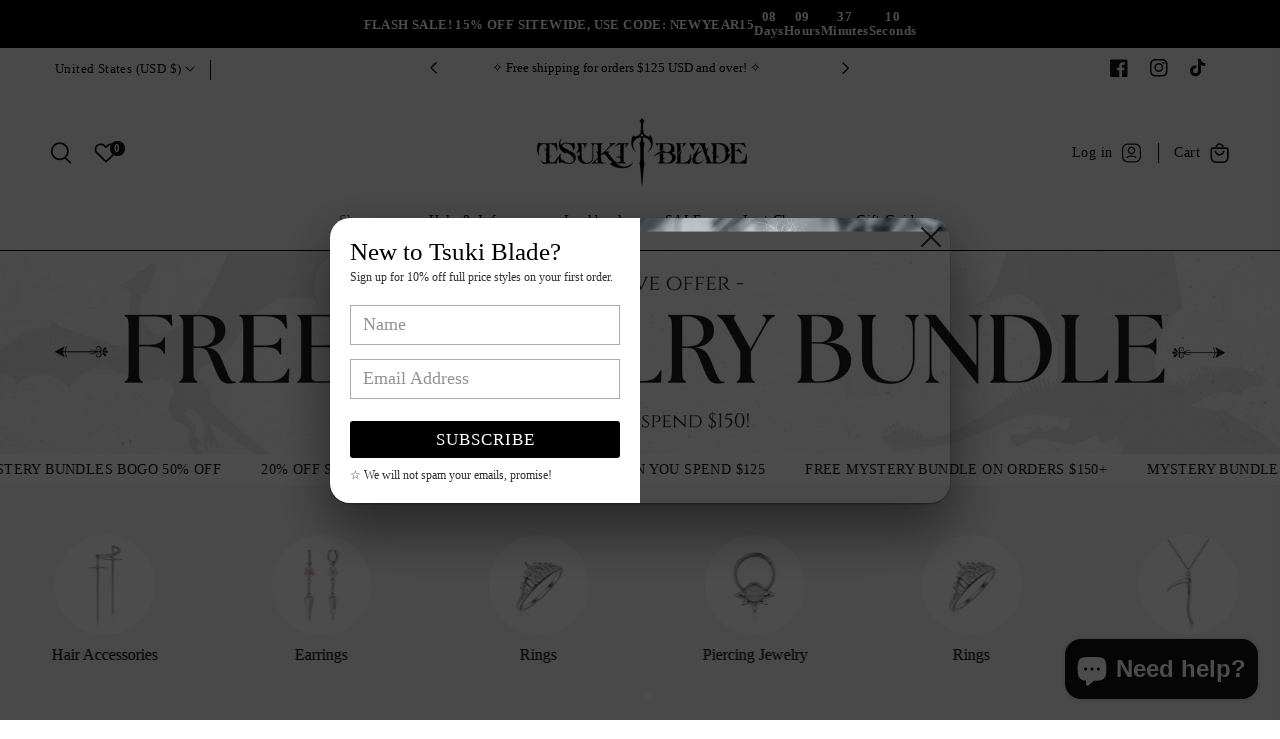

--- FILE ---
content_type: text/html; charset=utf-8
request_url: https://tsukiblade.co/collections/anime
body_size: 106189
content:
<!doctype html>
<html class="no-js" lang="en">
  <head>
    <meta charset="utf-8">
    <meta http-equiv="X-UA-Compatible" content="IE=edge">
    <meta name="viewport" content="width=device-width,initial-scale=1">
    <meta name="theme-color" content="">
    <link rel="canonical" href="https://tsukiblade.co/collections/anime"> 
    <link rel="preconnect" href="https://fonts.googleapis.com">
    <link rel="preconnect" href="https://fonts.gstatic.com" crossorigin><link rel="icon" type="image/png" href="//tsukiblade.co/cdn/shop/files/TB_V22.png?crop=center&height=32&v=1736029348&width=32"><title>
      Anime
 &ndash; Tsuki Blade</title>

    

    

<meta property="og:site_name" content="Tsuki Blade">
<meta property="og:url" content="https://tsukiblade.co/collections/anime">
<meta property="og:title" content="Anime">
<meta property="og:type" content="website">
<meta property="og:description" content="⚔ Unique eye-catching and aesthetic adornments for magical humans."><meta property="og:image" content="http://tsukiblade.co/cdn/shop/files/tb_logo_b73e539b-efee-4d02-8dce-7160119906c4.png?v=1700533230">
  <meta property="og:image:secure_url" content="https://tsukiblade.co/cdn/shop/files/tb_logo_b73e539b-efee-4d02-8dce-7160119906c4.png?v=1700533230">
  <meta property="og:image:width" content="721">
  <meta property="og:image:height" content="706"><meta name="twitter:card" content="summary_large_image">
<meta name="twitter:title" content="Anime">
<meta name="twitter:description" content="⚔ Unique eye-catching and aesthetic adornments for magical humans.">

    <script>
      let array = [];
      function x_parentNode_insertBefore(src) {
        if(typeof isUnblocked != "undefined")
        {
          if(isUnblocked)
          {
            var script = document.createElement('script');
            script.src = src;
            document.getElementsByTagName('head')[0].appendChild(script);
  
          }
          else{
            array.push(src);
          }
        }
        else
        {
          array.push(src);
        }
      }
      function first_parentNode_insertBefore(src){
        array.push(src);
      }
    </script>
    <script src="//tsukiblade.co/cdn/shop/t/41/assets/constants.js?v=58251544750838685771762490690" defer="defer"></script>
    <script src="//tsukiblade.co/cdn/shop/t/41/assets/pubsub.js?v=158357773527763999511762490715" defer="defer"></script>
    <script src="//tsukiblade.co/cdn/shop/t/41/assets/global.js?v=141872200800470195561762929439" defer="defer"></script><script src="//tsukiblade.co/cdn/shop/t/41/assets/animations.js?v=114255849464433187621762490671" defer="defer"></script>
    
    
<script>window.performance && window.performance.mark && window.performance.mark('shopify.content_for_header.start');</script><meta name="google-site-verification" content="E6Gt1CRpxvG7vAS7U74qb-EgeJJEjoECylQE7zh7eso">
<meta name="google-site-verification" content="GruY0SA-nLeACkMZ3cUHrYYriurA9RXkNpSsUyzT6Gk">
<meta name="facebook-domain-verification" content="75tr3sow6h5svzgvbngbn6lje3dgyf">
<meta id="shopify-digital-wallet" name="shopify-digital-wallet" content="/52950139050/digital_wallets/dialog">
<meta name="shopify-checkout-api-token" content="b8a31613bce09dcfde91e426126ddcae">
<meta id="in-context-paypal-metadata" data-shop-id="52950139050" data-venmo-supported="false" data-environment="production" data-locale="en_US" data-paypal-v4="true" data-currency="USD">
<link rel="alternate" type="application/atom+xml" title="Feed" href="/collections/anime.atom" />
<link rel="alternate" hreflang="x-default" href="https://tsukiblade.co/collections/anime">
<link rel="alternate" hreflang="en" href="https://tsukiblade.co/collections/anime">
<link rel="alternate" hreflang="en-DE" href="https://tsukiblade.co/en-de/collections/anime">
<link rel="alternate" type="application/json+oembed" href="https://tsukiblade.co/collections/anime.oembed">
<script async="async" src="/checkouts/internal/preloads.js?locale=en-US"></script>
<link rel="preconnect" href="https://shop.app" crossorigin="anonymous">
<script async="async" src="https://shop.app/checkouts/internal/preloads.js?locale=en-US&shop_id=52950139050" crossorigin="anonymous"></script>
<script id="apple-pay-shop-capabilities" type="application/json">{"shopId":52950139050,"countryCode":"US","currencyCode":"USD","merchantCapabilities":["supports3DS"],"merchantId":"gid:\/\/shopify\/Shop\/52950139050","merchantName":"Tsuki Blade","requiredBillingContactFields":["postalAddress","email","phone"],"requiredShippingContactFields":["postalAddress","email","phone"],"shippingType":"shipping","supportedNetworks":["visa","masterCard","amex","discover","elo","jcb"],"total":{"type":"pending","label":"Tsuki Blade","amount":"1.00"},"shopifyPaymentsEnabled":true,"supportsSubscriptions":true}</script>
<script id="shopify-features" type="application/json">{"accessToken":"b8a31613bce09dcfde91e426126ddcae","betas":["rich-media-storefront-analytics"],"domain":"tsukiblade.co","predictiveSearch":true,"shopId":52950139050,"locale":"en"}</script>
<script>var Shopify = Shopify || {};
Shopify.shop = "tsuki-blade.myshopify.com";
Shopify.locale = "en";
Shopify.currency = {"active":"USD","rate":"1.0"};
Shopify.country = "US";
Shopify.theme = {"name":"New Changes Speedothemes-jewelr...","id":141396869290,"schema_name":"Jewelry_online_shop1","schema_version":"10.0.0","theme_store_id":null,"role":"main"};
Shopify.theme.handle = "null";
Shopify.theme.style = {"id":null,"handle":null};
Shopify.cdnHost = "tsukiblade.co/cdn";
Shopify.routes = Shopify.routes || {};
Shopify.routes.root = "/";</script>
<script type="module">!function(o){(o.Shopify=o.Shopify||{}).modules=!0}(window);</script>
<script>!function(o){function n(){var o=[];function n(){o.push(Array.prototype.slice.apply(arguments))}return n.q=o,n}var t=o.Shopify=o.Shopify||{};t.loadFeatures=n(),t.autoloadFeatures=n()}(window);</script>
<script>
  window.ShopifyPay = window.ShopifyPay || {};
  window.ShopifyPay.apiHost = "shop.app\/pay";
  window.ShopifyPay.redirectState = null;
</script>
<script id="shop-js-analytics" type="application/json">{"pageType":"collection"}</script>
<script defer="defer" async type="module" src="//tsukiblade.co/cdn/shopifycloud/shop-js/modules/v2/client.init-shop-cart-sync_DlSlHazZ.en.esm.js"></script>
<script defer="defer" async type="module" src="//tsukiblade.co/cdn/shopifycloud/shop-js/modules/v2/chunk.common_D16XZWos.esm.js"></script>
<script type="module">
  await import("//tsukiblade.co/cdn/shopifycloud/shop-js/modules/v2/client.init-shop-cart-sync_DlSlHazZ.en.esm.js");
await import("//tsukiblade.co/cdn/shopifycloud/shop-js/modules/v2/chunk.common_D16XZWos.esm.js");

  window.Shopify.SignInWithShop?.initShopCartSync?.({"fedCMEnabled":true,"windoidEnabled":true});

</script>
<script>
  window.Shopify = window.Shopify || {};
  if (!window.Shopify.featureAssets) window.Shopify.featureAssets = {};
  window.Shopify.featureAssets['shop-js'] = {"shop-cart-sync":["modules/v2/client.shop-cart-sync_DKWYiEUO.en.esm.js","modules/v2/chunk.common_D16XZWos.esm.js"],"init-fed-cm":["modules/v2/client.init-fed-cm_vfPMjZAC.en.esm.js","modules/v2/chunk.common_D16XZWos.esm.js"],"init-shop-email-lookup-coordinator":["modules/v2/client.init-shop-email-lookup-coordinator_CR38P6MB.en.esm.js","modules/v2/chunk.common_D16XZWos.esm.js"],"init-shop-cart-sync":["modules/v2/client.init-shop-cart-sync_DlSlHazZ.en.esm.js","modules/v2/chunk.common_D16XZWos.esm.js"],"shop-cash-offers":["modules/v2/client.shop-cash-offers_CJw4IQ6B.en.esm.js","modules/v2/chunk.common_D16XZWos.esm.js","modules/v2/chunk.modal_UwFWkumu.esm.js"],"shop-toast-manager":["modules/v2/client.shop-toast-manager_BY778Uv6.en.esm.js","modules/v2/chunk.common_D16XZWos.esm.js"],"init-windoid":["modules/v2/client.init-windoid_DVhZdEm3.en.esm.js","modules/v2/chunk.common_D16XZWos.esm.js"],"shop-button":["modules/v2/client.shop-button_D2ZzKUPa.en.esm.js","modules/v2/chunk.common_D16XZWos.esm.js"],"avatar":["modules/v2/client.avatar_BTnouDA3.en.esm.js"],"init-customer-accounts-sign-up":["modules/v2/client.init-customer-accounts-sign-up_CQZUmjGN.en.esm.js","modules/v2/client.shop-login-button_Cu5K-F7X.en.esm.js","modules/v2/chunk.common_D16XZWos.esm.js","modules/v2/chunk.modal_UwFWkumu.esm.js"],"pay-button":["modules/v2/client.pay-button_CcBqbGU7.en.esm.js","modules/v2/chunk.common_D16XZWos.esm.js"],"init-shop-for-new-customer-accounts":["modules/v2/client.init-shop-for-new-customer-accounts_B5DR5JTE.en.esm.js","modules/v2/client.shop-login-button_Cu5K-F7X.en.esm.js","modules/v2/chunk.common_D16XZWos.esm.js","modules/v2/chunk.modal_UwFWkumu.esm.js"],"shop-login-button":["modules/v2/client.shop-login-button_Cu5K-F7X.en.esm.js","modules/v2/chunk.common_D16XZWos.esm.js","modules/v2/chunk.modal_UwFWkumu.esm.js"],"shop-follow-button":["modules/v2/client.shop-follow-button_BX8Slf17.en.esm.js","modules/v2/chunk.common_D16XZWos.esm.js","modules/v2/chunk.modal_UwFWkumu.esm.js"],"init-customer-accounts":["modules/v2/client.init-customer-accounts_DjKkmQ2w.en.esm.js","modules/v2/client.shop-login-button_Cu5K-F7X.en.esm.js","modules/v2/chunk.common_D16XZWos.esm.js","modules/v2/chunk.modal_UwFWkumu.esm.js"],"lead-capture":["modules/v2/client.lead-capture_ChWCg7nV.en.esm.js","modules/v2/chunk.common_D16XZWos.esm.js","modules/v2/chunk.modal_UwFWkumu.esm.js"],"checkout-modal":["modules/v2/client.checkout-modal_DPnpVyv-.en.esm.js","modules/v2/chunk.common_D16XZWos.esm.js","modules/v2/chunk.modal_UwFWkumu.esm.js"],"shop-login":["modules/v2/client.shop-login_leRXJtcZ.en.esm.js","modules/v2/chunk.common_D16XZWos.esm.js","modules/v2/chunk.modal_UwFWkumu.esm.js"],"payment-terms":["modules/v2/client.payment-terms_Bp9K0NXD.en.esm.js","modules/v2/chunk.common_D16XZWos.esm.js","modules/v2/chunk.modal_UwFWkumu.esm.js"]};
</script>
<script>(function() {
  var isLoaded = false;
  function asyncLoad() {
    if (isLoaded) return;
    isLoaded = true;
    var urls = ["https:\/\/cdn.one.store\/javascript\/dist\/1.0\/jcr-widget.js?account_id=shopify:tsuki-blade.myshopify.com\u0026shop=tsuki-blade.myshopify.com","\/\/cdn.shopify.com\/proxy\/c5a4bc3c9c11aadf764a63d5b74117729c1016cb23d269d7d3bd9a0a455cb197\/static.cdn.printful.com\/static\/js\/external\/shopify-product-customizer.js?v=0.28\u0026shop=tsuki-blade.myshopify.com\u0026sp-cache-control=cHVibGljLCBtYXgtYWdlPTkwMA","https:\/\/cdn.nfcube.com\/instafeed-211cc891085b91dca1a6fadf13f1c9b3.js?shop=tsuki-blade.myshopify.com","https:\/\/ecommplugins-scripts.trustpilot.com\/v2.1\/js\/header.min.js?settings=eyJrZXkiOiJhVG1xcHpYT0N0b0ZoRlQwIiwicyI6Im5vbmUifQ==\u0026shop=tsuki-blade.myshopify.com","https:\/\/ecommplugins-trustboxsettings.trustpilot.com\/tsuki-blade.myshopify.com.js?settings=1749771471113\u0026shop=tsuki-blade.myshopify.com","\/\/www.powr.io\/powr.js?powr-token=tsuki-blade.myshopify.com\u0026external-type=shopify\u0026shop=tsuki-blade.myshopify.com","https:\/\/ecommplugins-scripts.trustpilot.com\/v2.1\/js\/success.min.js?settings=eyJrZXkiOiJhVG1xcHpYT0N0b0ZoRlQwIiwicyI6Im5vbmUiLCJ0IjpbIm9yZGVycy9mdWxmaWxsZWQiXSwidiI6IiIsImEiOiIifQ==\u0026shop=tsuki-blade.myshopify.com","https:\/\/omnisnippet1.com\/platforms\/shopify.js?source=scriptTag\u0026v=2025-08-13T05\u0026shop=tsuki-blade.myshopify.com"];
    for (var i = 0; i < urls.length; i++) {
      var s = document.createElement('script');
      s.type = 'text/javascript';
      s.async = true;
      s.src = urls[i];
      var x = document.getElementsByTagName('script')[0];
      x.parentNode.insertBefore(s, x);
    }
  };
  if(window.attachEvent) {
    window.attachEvent('onload', asyncLoad);
  } else {
    window.addEventListener('load', asyncLoad, false);
  }
})();</script>
<script id="__st">var __st={"a":52950139050,"offset":-21600,"reqid":"4ee4970c-dd59-4d0c-b331-ff2503bc8a9b-1768587757","pageurl":"tsukiblade.co\/collections\/anime","u":"33a2a6f88944","p":"collection","rtyp":"collection","rid":301639991466};</script>
<script>window.ShopifyPaypalV4VisibilityTracking = true;</script>
<script id="captcha-bootstrap">!function(){'use strict';const t='contact',e='account',n='new_comment',o=[[t,t],['blogs',n],['comments',n],[t,'customer']],c=[[e,'customer_login'],[e,'guest_login'],[e,'recover_customer_password'],[e,'create_customer']],r=t=>t.map((([t,e])=>`form[action*='/${t}']:not([data-nocaptcha='true']) input[name='form_type'][value='${e}']`)).join(','),a=t=>()=>t?[...document.querySelectorAll(t)].map((t=>t.form)):[];function s(){const t=[...o],e=r(t);return a(e)}const i='password',u='form_key',d=['recaptcha-v3-token','g-recaptcha-response','h-captcha-response',i],f=()=>{try{return window.sessionStorage}catch{return}},m='__shopify_v',_=t=>t.elements[u];function p(t,e,n=!1){try{const o=window.sessionStorage,c=JSON.parse(o.getItem(e)),{data:r}=function(t){const{data:e,action:n}=t;return t[m]||n?{data:e,action:n}:{data:t,action:n}}(c);for(const[e,n]of Object.entries(r))t.elements[e]&&(t.elements[e].value=n);n&&o.removeItem(e)}catch(o){console.error('form repopulation failed',{error:o})}}const l='form_type',E='cptcha';function T(t){t.dataset[E]=!0}const w=window,h=w.document,L='Shopify',v='ce_forms',y='captcha';let A=!1;((t,e)=>{const n=(g='f06e6c50-85a8-45c8-87d0-21a2b65856fe',I='https://cdn.shopify.com/shopifycloud/storefront-forms-hcaptcha/ce_storefront_forms_captcha_hcaptcha.v1.5.2.iife.js',D={infoText:'Protected by hCaptcha',privacyText:'Privacy',termsText:'Terms'},(t,e,n)=>{const o=w[L][v],c=o.bindForm;if(c)return c(t,g,e,D).then(n);var r;o.q.push([[t,g,e,D],n]),r=I,A||(h.body.append(Object.assign(h.createElement('script'),{id:'captcha-provider',async:!0,src:r})),A=!0)});var g,I,D;w[L]=w[L]||{},w[L][v]=w[L][v]||{},w[L][v].q=[],w[L][y]=w[L][y]||{},w[L][y].protect=function(t,e){n(t,void 0,e),T(t)},Object.freeze(w[L][y]),function(t,e,n,w,h,L){const[v,y,A,g]=function(t,e,n){const i=e?o:[],u=t?c:[],d=[...i,...u],f=r(d),m=r(i),_=r(d.filter((([t,e])=>n.includes(e))));return[a(f),a(m),a(_),s()]}(w,h,L),I=t=>{const e=t.target;return e instanceof HTMLFormElement?e:e&&e.form},D=t=>v().includes(t);t.addEventListener('submit',(t=>{const e=I(t);if(!e)return;const n=D(e)&&!e.dataset.hcaptchaBound&&!e.dataset.recaptchaBound,o=_(e),c=g().includes(e)&&(!o||!o.value);(n||c)&&t.preventDefault(),c&&!n&&(function(t){try{if(!f())return;!function(t){const e=f();if(!e)return;const n=_(t);if(!n)return;const o=n.value;o&&e.removeItem(o)}(t);const e=Array.from(Array(32),(()=>Math.random().toString(36)[2])).join('');!function(t,e){_(t)||t.append(Object.assign(document.createElement('input'),{type:'hidden',name:u})),t.elements[u].value=e}(t,e),function(t,e){const n=f();if(!n)return;const o=[...t.querySelectorAll(`input[type='${i}']`)].map((({name:t})=>t)),c=[...d,...o],r={};for(const[a,s]of new FormData(t).entries())c.includes(a)||(r[a]=s);n.setItem(e,JSON.stringify({[m]:1,action:t.action,data:r}))}(t,e)}catch(e){console.error('failed to persist form',e)}}(e),e.submit())}));const S=(t,e)=>{t&&!t.dataset[E]&&(n(t,e.some((e=>e===t))),T(t))};for(const o of['focusin','change'])t.addEventListener(o,(t=>{const e=I(t);D(e)&&S(e,y())}));const B=e.get('form_key'),M=e.get(l),P=B&&M;t.addEventListener('DOMContentLoaded',(()=>{const t=y();if(P)for(const e of t)e.elements[l].value===M&&p(e,B);[...new Set([...A(),...v().filter((t=>'true'===t.dataset.shopifyCaptcha))])].forEach((e=>S(e,t)))}))}(h,new URLSearchParams(w.location.search),n,t,e,['guest_login'])})(!0,!0)}();</script>
<script integrity="sha256-4kQ18oKyAcykRKYeNunJcIwy7WH5gtpwJnB7kiuLZ1E=" data-source-attribution="shopify.loadfeatures" defer="defer" src="//tsukiblade.co/cdn/shopifycloud/storefront/assets/storefront/load_feature-a0a9edcb.js" crossorigin="anonymous"></script>
<script crossorigin="anonymous" defer="defer" src="//tsukiblade.co/cdn/shopifycloud/storefront/assets/shopify_pay/storefront-65b4c6d7.js?v=20250812"></script>
<script data-source-attribution="shopify.dynamic_checkout.dynamic.init">var Shopify=Shopify||{};Shopify.PaymentButton=Shopify.PaymentButton||{isStorefrontPortableWallets:!0,init:function(){window.Shopify.PaymentButton.init=function(){};var t=document.createElement("script");t.src="https://tsukiblade.co/cdn/shopifycloud/portable-wallets/latest/portable-wallets.en.js",t.type="module",document.head.appendChild(t)}};
</script>
<script data-source-attribution="shopify.dynamic_checkout.buyer_consent">
  function portableWalletsHideBuyerConsent(e){var t=document.getElementById("shopify-buyer-consent"),n=document.getElementById("shopify-subscription-policy-button");t&&n&&(t.classList.add("hidden"),t.setAttribute("aria-hidden","true"),n.removeEventListener("click",e))}function portableWalletsShowBuyerConsent(e){var t=document.getElementById("shopify-buyer-consent"),n=document.getElementById("shopify-subscription-policy-button");t&&n&&(t.classList.remove("hidden"),t.removeAttribute("aria-hidden"),n.addEventListener("click",e))}window.Shopify?.PaymentButton&&(window.Shopify.PaymentButton.hideBuyerConsent=portableWalletsHideBuyerConsent,window.Shopify.PaymentButton.showBuyerConsent=portableWalletsShowBuyerConsent);
</script>
<script data-source-attribution="shopify.dynamic_checkout.cart.bootstrap">document.addEventListener("DOMContentLoaded",(function(){function t(){return document.querySelector("shopify-accelerated-checkout-cart, shopify-accelerated-checkout")}if(t())Shopify.PaymentButton.init();else{new MutationObserver((function(e,n){t()&&(Shopify.PaymentButton.init(),n.disconnect())})).observe(document.body,{childList:!0,subtree:!0})}}));
</script>
<link id="shopify-accelerated-checkout-styles" rel="stylesheet" media="screen" href="https://tsukiblade.co/cdn/shopifycloud/portable-wallets/latest/accelerated-checkout-backwards-compat.css" crossorigin="anonymous">
<style id="shopify-accelerated-checkout-cart">
        #shopify-buyer-consent {
  margin-top: 1em;
  display: inline-block;
  width: 100%;
}

#shopify-buyer-consent.hidden {
  display: none;
}

#shopify-subscription-policy-button {
  background: none;
  border: none;
  padding: 0;
  text-decoration: underline;
  font-size: inherit;
  cursor: pointer;
}

#shopify-subscription-policy-button::before {
  box-shadow: none;
}

      </style>
<script id="sections-script" data-sections="header" defer="defer" src="//tsukiblade.co/cdn/shop/t/41/compiled_assets/scripts.js?v=6701"></script>
<script>window.performance && window.performance.mark && window.performance.mark('shopify.content_for_header.end');</script>


    
    
    
    

    <script>
    !function(e,t){"object"==typeof module&&"object"==typeof module.exports?module.exports=e.document?t(e,!0):function(e){if(!e.document)throw new Error("jQuery requires a window with a document");return t(e)}:t(e)}("undefined"!=typeof window?window:this,function(e,t){var n=[],r=e.document,i=n.slice,o=n.concat,s=n.push,a=n.indexOf,u={},l=u.toString,c=u.hasOwnProperty,f={},p="2.2.4",d=function(e,t){return new d.fn.init(e,t)},h=/^[\s\uFEFF\xA0]+|[\s\uFEFF\xA0]+$/g,g=/^-ms-/,v=/-([\da-z])/gi,m=function(e,t){return t.toUpperCase()};function y(e){var t=!!e&&"length"in e&&e.length,n=d.type(e);return"function"!==n&&!d.isWindow(e)&&("array"===n||0===t||"number"==typeof t&&t>0&&t-1 in e)}d.fn=d.prototype={jquery:p,constructor:d,selector:"",length:0,toArray:function(){return i.call(this)},get:function(e){return null!=e?0>e?this[e+this.length]:this[e]:i.call(this)},pushStack:function(e){var t=d.merge(this.constructor(),e);return t.prevObject=this,t.context=this.context,t},each:function(e){return d.each(this,e)},map:function(e){return this.pushStack(d.map(this,function(t,n){return e.call(t,n,t)}))},slice:function(){return this.pushStack(i.apply(this,arguments))},first:function(){return this.eq(0)},last:function(){return this.eq(-1)},eq:function(e){var t=this.length,n=+e+(0>e?t:0);return this.pushStack(n>=0&&t>n?[this[n]]:[])},end:function(){return this.prevObject||this.constructor()},push:s,sort:n.sort,splice:n.splice},d.extend=d.fn.extend=function(){var e,t,n,r,i,o,s=arguments[0]||{},a=1,u=arguments.length,l=!1;for("boolean"==typeof s&&(l=s,s=arguments[a]||{},a++),"object"==typeof s||d.isFunction(s)||(s={}),a===u&&(s=this,a--);u>a;a++)if(null!=(e=arguments[a]))for(t in e)n=s[t],s!==(r=e[t])&&(l&&r&&(d.isPlainObject(r)||(i=d.isArray(r)))?(i?(i=!1,o=n&&d.isArray(n)?n:[]):o=n&&d.isPlainObject(n)?n:{},s[t]=d.extend(l,o,r)):void 0!==r&&(s[t]=r));return s},d.extend({expando:"jQuery"+(p+Math.random()).replace(/\D/g,""),isReady:!0,error:function(e){throw new Error(e)},noop:function(){},isFunction:function(e){return"function"===d.type(e)},isArray:Array.isArray,isWindow:function(e){return null!=e&&e===e.window},isNumeric:function(e){var t=e&&e.toString();return!d.isArray(e)&&t-parseFloat(t)+1>=0},isPlainObject:function(e){var t;if("object"!==d.type(e)||e.nodeType||d.isWindow(e))return!1;if(e.constructor&&!c.call(e,"constructor")&&!c.call(e.constructor.prototype||{},"isPrototypeOf"))return!1;for(t in e);return void 0===t||c.call(e,t)},isEmptyObject:function(e){var t;for(t in e)return!1;return!0},type:function(e){return null==e?e+"":"object"==typeof e||"function"==typeof e?u[l.call(e)]||"object":typeof e},globalEval:function(e){var t,n=eval;(e=d.trim(e))&&(1===e.indexOf("use strict")?((t=r.createElement("script")).text=e,r.head.appendChild(t).parentNode.removeChild(t)):n(e))},camelCase:function(e){return e.replace(g,"ms-").replace(v,m)},nodeName:function(e,t){return e.nodeName&&e.nodeName.toLowerCase()===t.toLowerCase()},each:function(e,t){var n,r=0;if(y(e))for(n=e.length;n>r&&!1!==t.call(e[r],r,e[r]);r++);else for(r in e)if(!1===t.call(e[r],r,e[r]))break;return e},trim:function(e){return null==e?"":(e+"").replace(h,"")},makeArray:function(e,t){var n=t||[];return null!=e&&(y(Object(e))?d.merge(n,"string"==typeof e?[e]:e):s.call(n,e)),n},inArray:function(e,t,n){return null==t?-1:a.call(t,e,n)},merge:function(e,t){for(var n=+t.length,r=0,i=e.length;n>r;r++)e[i++]=t[r];return e.length=i,e},grep:function(e,t,n){for(var r=[],i=0,o=e.length,s=!n;o>i;i++)!t(e[i],i)!==s&&r.push(e[i]);return r},map:function(e,t,n){var r,i,s=0,a=[];if(y(e))for(r=e.length;r>s;s++)null!=(i=t(e[s],s,n))&&a.push(i);else for(s in e)null!=(i=t(e[s],s,n))&&a.push(i);return o.apply([],a)},guid:1,proxy:function(e,t){var n,r,o;return"string"==typeof t&&(n=e[t],t=e,e=n),d.isFunction(e)?(r=i.call(arguments,2),(o=function(){return e.apply(t||this,r.concat(i.call(arguments)))}).guid=e.guid=e.guid||d.guid++,o):void 0},now:Date.now,support:f}),"function"==typeof Symbol&&(d.fn[Symbol.iterator]=n[Symbol.iterator]),d.each("Boolean Number String Function Array Date RegExp Object Error Symbol".split(" "),function(e,t){u["[object "+t+"]"]=t.toLowerCase()});var x=function(e){var t,n,r,i,o,s,a,u,l,c,f,p,d,h,g,v,m,y,x,b="sizzle"+1*new Date,w=e.document,T=0,C=0,k=oe(),E=oe(),N=oe(),S=function(e,t){return e===t&&(f=!0),0},j=1<<31,D={}.hasOwnProperty,A=[],q=A.pop,L=A.push,H=A.push,O=A.slice,F=function(e,t){for(var n=0,r=e.length;r>n;n++)if(e[n]===t)return n;return-1},P="checked|selected|async|autofocus|autoplay|controls|defer|disabled|hidden|ismap|loop|multiple|open|readonly|required|scoped",R="[\\x20\\t\\r\\n\\f]",M="(?:\\\\.|[\\w-]|[^\\x00-\\xa0])+",I="\\["+R+"*("+M+")(?:"+R+"*([*^$|!~]?=)"+R+"*(?:'((?:\\\\.|[^\\\\'])*)'|\"((?:\\\\.|[^\\\\\"])*)\"|("+M+"))|)"+R+"*\\]",W=":("+M+")(?:\\((('((?:\\\\.|[^\\\\'])*)'|\"((?:\\\\.|[^\\\\\"])*)\")|((?:\\\\.|[^\\\\()[\\]]|"+I+")*)|.*)\\)|)",$=new RegExp(R+"+","g"),B=new RegExp("^"+R+"+|((?:^|[^\\\\])(?:\\\\.)*)"+R+"+$","g"),_=new RegExp("^"+R+"*,"+R+"*"),X=new RegExp("^"+R+"*([>+~]|"+R+")"+R+"*"),z=new RegExp("="+R+"*([^\\]'\"]*?)"+R+"*\\]","g"),U=new RegExp(W),V=new RegExp("^"+M+"$"),Y={ID:new RegExp("^#("+M+")"),CLASS:new RegExp("^\\.("+M+")"),TAG:new RegExp("^("+M+"|[*])"),ATTR:new RegExp("^"+I),PSEUDO:new RegExp("^"+W),CHILD:new RegExp("^:(only|first|last|nth|nth-last)-(child|of-type)(?:\\("+R+"*(even|odd|(([+-]|)(\\d*)n|)"+R+"*(?:([+-]|)"+R+"*(\\d+)|))"+R+"*\\)|)","i"),bool:new RegExp("^(?:"+P+")$","i"),needsContext:new RegExp("^"+R+"*[>+~]|:(even|odd|eq|gt|lt|nth|first|last)(?:\\("+R+"*((?:-\\d)?\\d*)"+R+"*\\)|)(?=[^-]|$)","i")},G=/^(?:input|select|textarea|button)$/i,Q=/^h\d$/i,J=/^[^{]+\{\s*\[native \w/,K=/^(?:#([\w-]+)|(\w+)|\.([\w-]+))$/,Z=/[+~]/,ee=/'|\\/g,te=new RegExp("\\\\([\\da-f]{1,6}"+R+"?|("+R+")|.)","ig"),ne=function(e,t,n){var r="0x"+t-65536;return r!=r||n?t:0>r?String.fromCharCode(r+65536):String.fromCharCode(r>>10|55296,1023&r|56320)},re=function(){p()};try{H.apply(A=O.call(w.childNodes),w.childNodes),A[w.childNodes.length].nodeType}catch(e){H={apply:A.length?function(e,t){L.apply(e,O.call(t))}:function(e,t){for(var n=e.length,r=0;e[n++]=t[r++];);e.length=n-1}}}function ie(e,t,r,i){var o,a,l,c,f,h,m,y,T=t&&t.ownerDocument,C=t?t.nodeType:9;if(r=r||[],"string"!=typeof e||!e||1!==C&&9!==C&&11!==C)return r;if(!i&&((t?t.ownerDocument||t:w)!==d&&p(t),t=t||d,g)){if(11!==C&&(h=K.exec(e)))if(o=h[1]){if(9===C){if(!(l=t.getElementById(o)))return r;if(l.id===o)return r.push(l),r}else if(T&&(l=T.getElementById(o))&&x(t,l)&&l.id===o)return r.push(l),r}else{if(h[2])return H.apply(r,t.getElementsByTagName(e)),r;if((o=h[3])&&n.getElementsByClassName&&t.getElementsByClassName)return H.apply(r,t.getElementsByClassName(o)),r}if(n.qsa&&!N[e+" "]&&(!v||!v.test(e))){if(1!==C)T=t,y=e;else if("object"!==t.nodeName.toLowerCase()){for((c=t.getAttribute("id"))?c=c.replace(ee,"\\$&"):t.setAttribute("id",c=b),a=(m=s(e)).length,f=V.test(c)?"#"+c:"[id='"+c+"']";a--;)m[a]=f+" "+ge(m[a]);y=m.join(","),T=Z.test(e)&&de(t.parentNode)||t}if(y)try{return H.apply(r,T.querySelectorAll(y)),r}catch(e){}finally{c===b&&t.removeAttribute("id")}}}return u(e.replace(B,"$1"),t,r,i)}function oe(){var e=[];return function t(n,i){return e.push(n+" ")>r.cacheLength&&delete t[e.shift()],t[n+" "]=i}}function se(e){return e[b]=!0,e}function ae(e){var t=d.createElement("div");try{return!!e(t)}catch(e){return!1}finally{t.parentNode&&t.parentNode.removeChild(t),t=null}}function ue(e,t){for(var n=e.split("|"),i=n.length;i--;)r.attrHandle[n[i]]=t}function le(e,t){var n=t&&e,r=n&&1===e.nodeType&&1===t.nodeType&&(~t.sourceIndex||j)-(~e.sourceIndex||j);if(r)return r;if(n)for(;n=n.nextSibling;)if(n===t)return-1;return e?1:-1}function ce(e){return function(t){return"input"===t.nodeName.toLowerCase()&&t.type===e}}function fe(e){return function(t){var n=t.nodeName.toLowerCase();return("input"===n||"button"===n)&&t.type===e}}function pe(e){return se(function(t){return t=+t,se(function(n,r){for(var i,o=e([],n.length,t),s=o.length;s--;)n[i=o[s]]&&(n[i]=!(r[i]=n[i]))})})}function de(e){return e&&void 0!==e.getElementsByTagName&&e}for(t in n=ie.support={},o=ie.isXML=function(e){var t=e&&(e.ownerDocument||e).documentElement;return!!t&&"HTML"!==t.nodeName},p=ie.setDocument=function(e){var t,i,s=e?e.ownerDocument||e:w;return s!==d&&9===s.nodeType&&s.documentElement?(h=(d=s).documentElement,g=!o(d),(i=d.defaultView)&&i.top!==i&&(i.addEventListener?i.addEventListener("unload",re,!1):i.attachEvent&&i.attachEvent("onunload",re)),n.attributes=ae(function(e){return e.className="i",!e.getAttribute("className")}),n.getElementsByTagName=ae(function(e){return e.appendChild(d.createComment("")),!e.getElementsByTagName("*").length}),n.getElementsByClassName=J.test(d.getElementsByClassName),n.getById=ae(function(e){return h.appendChild(e).id=b,!d.getElementsByName||!d.getElementsByName(b).length}),n.getById?(r.find.ID=function(e,t){if(void 0!==t.getElementById&&g){var n=t.getElementById(e);return n?[n]:[]}},r.filter.ID=function(e){var t=e.replace(te,ne);return function(e){return e.getAttribute("id")===t}}):(delete r.find.ID,r.filter.ID=function(e){var t=e.replace(te,ne);return function(e){var n=void 0!==e.getAttributeNode&&e.getAttributeNode("id");return n&&n.value===t}}),r.find.TAG=n.getElementsByTagName?function(e,t){return void 0!==t.getElementsByTagName?t.getElementsByTagName(e):n.qsa?t.querySelectorAll(e):void 0}:function(e,t){var n,r=[],i=0,o=t.getElementsByTagName(e);if("*"===e){for(;n=o[i++];)1===n.nodeType&&r.push(n);return r}return o},r.find.CLASS=n.getElementsByClassName&&function(e,t){return void 0!==t.getElementsByClassName&&g?t.getElementsByClassName(e):void 0},m=[],v=[],(n.qsa=J.test(d.querySelectorAll))&&(ae(function(e){h.appendChild(e).innerHTML="<a id='"+b+"'></a><select id='"+b+"-\r\\' msallowcapture=''><option selected=''></option></select>",e.querySelectorAll("[msallowcapture^='']").length&&v.push("[*^$]="+R+"*(?:''|\"\")"),e.querySelectorAll("[selected]").length||v.push("\\["+R+"*(?:value|"+P+")"),e.querySelectorAll("[id~="+b+"-]").length||v.push("~="),e.querySelectorAll(":checked").length||v.push(":checked"),e.querySelectorAll("a#"+b+"+*").length||v.push(".#.+[+~]")}),ae(function(e){var t=d.createElement("input");t.setAttribute("type","hidden"),e.appendChild(t).setAttribute("name","D"),e.querySelectorAll("[name=d]").length&&v.push("name"+R+"*[*^$|!~]?="),e.querySelectorAll(":enabled").length||v.push(":enabled",":disabled"),e.querySelectorAll("*,:x"),v.push(",.*:")})),(n.matchesSelector=J.test(y=h.matches||h.webkitMatchesSelector||h.mozMatchesSelector||h.oMatchesSelector||h.msMatchesSelector))&&ae(function(e){n.disconnectedMatch=y.call(e,"div"),y.call(e,"[s!='']:x"),m.push("!=",W)}),v=v.length&&new RegExp(v.join("|")),m=m.length&&new RegExp(m.join("|")),t=J.test(h.compareDocumentPosition),x=t||J.test(h.contains)?function(e,t){var n=9===e.nodeType?e.documentElement:e,r=t&&t.parentNode;return e===r||!(!r||1!==r.nodeType||!(n.contains?n.contains(r):e.compareDocumentPosition&&16&e.compareDocumentPosition(r)))}:function(e,t){if(t)for(;t=t.parentNode;)if(t===e)return!0;return!1},S=t?function(e,t){if(e===t)return f=!0,0;var r=!e.compareDocumentPosition-!t.compareDocumentPosition;return r||(1&(r=(e.ownerDocument||e)===(t.ownerDocument||t)?e.compareDocumentPosition(t):1)||!n.sortDetached&&t.compareDocumentPosition(e)===r?e===d||e.ownerDocument===w&&x(w,e)?-1:t===d||t.ownerDocument===w&&x(w,t)?1:c?F(c,e)-F(c,t):0:4&r?-1:1)}:function(e,t){if(e===t)return f=!0,0;var n,r=0,i=e.parentNode,o=t.parentNode,s=[e],a=[t];if(!i||!o)return e===d?-1:t===d?1:i?-1:o?1:c?F(c,e)-F(c,t):0;if(i===o)return le(e,t);for(n=e;n=n.parentNode;)s.unshift(n);for(n=t;n=n.parentNode;)a.unshift(n);for(;s[r]===a[r];)r++;return r?le(s[r],a[r]):s[r]===w?-1:a[r]===w?1:0},d):d},ie.matches=function(e,t){return ie(e,null,null,t)},ie.matchesSelector=function(e,t){if((e.ownerDocument||e)!==d&&p(e),t=t.replace(z,"='$1']"),n.matchesSelector&&g&&!N[t+" "]&&(!m||!m.test(t))&&(!v||!v.test(t)))try{var r=y.call(e,t);if(r||n.disconnectedMatch||e.document&&11!==e.document.nodeType)return r}catch(e){}return ie(t,d,null,[e]).length>0},ie.contains=function(e,t){return(e.ownerDocument||e)!==d&&p(e),x(e,t)},ie.attr=function(e,t){(e.ownerDocument||e)!==d&&p(e);var i=r.attrHandle[t.toLowerCase()],o=i&&D.call(r.attrHandle,t.toLowerCase())?i(e,t,!g):void 0;return void 0!==o?o:n.attributes||!g?e.getAttribute(t):(o=e.getAttributeNode(t))&&o.specified?o.value:null},ie.error=function(e){throw new Error("Syntax error, unrecognized expression: "+e)},ie.uniqueSort=function(e){var t,r=[],i=0,o=0;if(f=!n.detectDuplicates,c=!n.sortStable&&e.slice(0),e.sort(S),f){for(;t=e[o++];)t===e[o]&&(i=r.push(o));for(;i--;)e.splice(r[i],1)}return c=null,e},i=ie.getText=function(e){var t,n="",r=0,o=e.nodeType;if(o){if(1===o||9===o||11===o){if("string"==typeof e.textContent)return e.textContent;for(e=e.firstChild;e;e=e.nextSibling)n+=i(e)}else if(3===o||4===o)return e.nodeValue}else for(;t=e[r++];)n+=i(t);return n},(r=ie.selectors={cacheLength:50,createPseudo:se,match:Y,attrHandle:{},find:{},relative:{">":{dir:"parentNode",first:!0}," ":{dir:"parentNode"},"+":{dir:"previousSibling",first:!0},"~":{dir:"previousSibling"}},preFilter:{ATTR:function(e){return e[1]=e[1].replace(te,ne),e[3]=(e[3]||e[4]||e[5]||"").replace(te,ne),"~="===e[2]&&(e[3]=" "+e[3]+" "),e.slice(0,4)},CHILD:function(e){return e[1]=e[1].toLowerCase(),"nth"===e[1].slice(0,3)?(e[3]||ie.error(e[0]),e[4]=+(e[4]?e[5]+(e[6]||1):2*("even"===e[3]||"odd"===e[3])),e[5]=+(e[7]+e[8]||"odd"===e[3])):e[3]&&ie.error(e[0]),e},PSEUDO:function(e){var t,n=!e[6]&&e[2];return Y.CHILD.test(e[0])?null:(e[3]?e[2]=e[4]||e[5]||"":n&&U.test(n)&&(t=s(n,!0))&&(t=n.indexOf(")",n.length-t)-n.length)&&(e[0]=e[0].slice(0,t),e[2]=n.slice(0,t)),e.slice(0,3))}},filter:{TAG:function(e){var t=e.replace(te,ne).toLowerCase();return"*"===e?function(){return!0}:function(e){return e.nodeName&&e.nodeName.toLowerCase()===t}},CLASS:function(e){var t=k[e+" "];return t||(t=new RegExp("(^|"+R+")"+e+"("+R+"|$)"))&&k(e,function(e){return t.test("string"==typeof e.className&&e.className||void 0!==e.getAttribute&&e.getAttribute("class")||"")})},ATTR:function(e,t,n){return function(r){var i=ie.attr(r,e);return null==i?"!="===t:!t||(i+="","="===t?i===n:"!="===t?i!==n:"^="===t?n&&0===i.indexOf(n):"*="===t?n&&i.indexOf(n)>-1:"$="===t?n&&i.slice(-n.length)===n:"~="===t?(" "+i.replace($," ")+" ").indexOf(n)>-1:"|="===t&&(i===n||i.slice(0,n.length+1)===n+"-"))}},CHILD:function(e,t,n,r,i){var o="nth"!==e.slice(0,3),s="last"!==e.slice(-4),a="of-type"===t;return 1===r&&0===i?function(e){return!!e.parentNode}:function(t,n,u){var l,c,f,p,d,h,g=o!==s?"nextSibling":"previousSibling",v=t.parentNode,m=a&&t.nodeName.toLowerCase(),y=!u&&!a,x=!1;if(v){if(o){for(;g;){for(p=t;p=p[g];)if(a?p.nodeName.toLowerCase()===m:1===p.nodeType)return!1;h=g="only"===e&&!h&&"nextSibling"}return!0}if(h=[s?v.firstChild:v.lastChild],s&&y){for(x=(d=(l=(c=(f=(p=v)[b]||(p[b]={}))[p.uniqueID]||(f[p.uniqueID]={}))[e]||[])[0]===T&&l[1])&&l[2],p=d&&v.childNodes[d];p=++d&&p&&p[g]||(x=d=0)||h.pop();)if(1===p.nodeType&&++x&&p===t){c[e]=[T,d,x];break}}else if(y&&(x=d=(l=(c=(f=(p=t)[b]||(p[b]={}))[p.uniqueID]||(f[p.uniqueID]={}))[e]||[])[0]===T&&l[1]),!1===x)for(;(p=++d&&p&&p[g]||(x=d=0)||h.pop())&&((a?p.nodeName.toLowerCase()!==m:1!==p.nodeType)||!++x||(y&&((c=(f=p[b]||(p[b]={}))[p.uniqueID]||(f[p.uniqueID]={}))[e]=[T,x]),p!==t)););return(x-=i)===r||x%r==0&&x/r>=0}}},PSEUDO:function(e,t){var n,i=r.pseudos[e]||r.setFilters[e.toLowerCase()]||ie.error("unsupported pseudo: "+e);return i[b]?i(t):i.length>1?(n=[e,e,"",t],r.setFilters.hasOwnProperty(e.toLowerCase())?se(function(e,n){for(var r,o=i(e,t),s=o.length;s--;)e[r=F(e,o[s])]=!(n[r]=o[s])}):function(e){return i(e,0,n)}):i}},pseudos:{not:se(function(e){var t=[],n=[],r=a(e.replace(B,"$1"));return r[b]?se(function(e,t,n,i){for(var o,s=r(e,null,i,[]),a=e.length;a--;)(o=s[a])&&(e[a]=!(t[a]=o))}):function(e,i,o){return t[0]=e,r(t,null,o,n),t[0]=null,!n.pop()}}),has:se(function(e){return function(t){return ie(e,t).length>0}}),contains:se(function(e){return e=e.replace(te,ne),function(t){return(t.textContent||t.innerText||i(t)).indexOf(e)>-1}}),lang:se(function(e){return V.test(e||"")||ie.error("unsupported lang: "+e),e=e.replace(te,ne).toLowerCase(),function(t){var n;do{if(n=g?t.lang:t.getAttribute("xml:lang")||t.getAttribute("lang"))return(n=n.toLowerCase())===e||0===n.indexOf(e+"-")}while((t=t.parentNode)&&1===t.nodeType);return!1}}),target:function(t){var n=e.location&&e.location.hash;return n&&n.slice(1)===t.id},root:function(e){return e===h},focus:function(e){return e===d.activeElement&&(!d.hasFocus||d.hasFocus())&&!!(e.type||e.href||~e.tabIndex)},enabled:function(e){return!1===e.disabled},disabled:function(e){return!0===e.disabled},checked:function(e){var t=e.nodeName.toLowerCase();return"input"===t&&!!e.checked||"option"===t&&!!e.selected},selected:function(e){return e.parentNode&&e.parentNode.selectedIndex,!0===e.selected},empty:function(e){for(e=e.firstChild;e;e=e.nextSibling)if(e.nodeType<6)return!1;return!0},parent:function(e){return!r.pseudos.empty(e)},header:function(e){return Q.test(e.nodeName)},input:function(e){return G.test(e.nodeName)},button:function(e){var t=e.nodeName.toLowerCase();return"input"===t&&"button"===e.type||"button"===t},text:function(e){var t;return"input"===e.nodeName.toLowerCase()&&"text"===e.type&&(null==(t=e.getAttribute("type"))||"text"===t.toLowerCase())},first:pe(function(){return[0]}),last:pe(function(e,t){return[t-1]}),eq:pe(function(e,t,n){return[0>n?n+t:n]}),even:pe(function(e,t){for(var n=0;t>n;n+=2)e.push(n);return e}),odd:pe(function(e,t){for(var n=1;t>n;n+=2)e.push(n);return e}),lt:pe(function(e,t,n){for(var r=0>n?n+t:n;--r>=0;)e.push(r);return e}),gt:pe(function(e,t,n){for(var r=0>n?n+t:n;++r<t;)e.push(r);return e})}}).pseudos.nth=r.pseudos.eq,{radio:!0,checkbox:!0,file:!0,password:!0,image:!0})r.pseudos[t]=ce(t);for(t in{submit:!0,reset:!0})r.pseudos[t]=fe(t);function he(){}function ge(e){for(var t=0,n=e.length,r="";n>t;t++)r+=e[t].value;return r}function ve(e,t,n){var r=t.dir,i=n&&"parentNode"===r,o=C++;return t.first?function(t,n,o){for(;t=t[r];)if(1===t.nodeType||i)return e(t,n,o)}:function(t,n,s){var a,u,l,c=[T,o];if(s){for(;t=t[r];)if((1===t.nodeType||i)&&e(t,n,s))return!0}else for(;t=t[r];)if(1===t.nodeType||i){if((a=(u=(l=t[b]||(t[b]={}))[t.uniqueID]||(l[t.uniqueID]={}))[r])&&a[0]===T&&a[1]===o)return c[2]=a[2];if(u[r]=c,c[2]=e(t,n,s))return!0}}}function me(e){return e.length>1?function(t,n,r){for(var i=e.length;i--;)if(!e[i](t,n,r))return!1;return!0}:e[0]}function ye(e,t,n,r,i){for(var o,s=[],a=0,u=e.length,l=null!=t;u>a;a++)(o=e[a])&&(n&&!n(o,r,i)||(s.push(o),l&&t.push(a)));return s}function xe(e,t,n,r,i,o){return r&&!r[b]&&(r=xe(r)),i&&!i[b]&&(i=xe(i,o)),se(function(o,s,a,u){var l,c,f,p=[],d=[],h=s.length,g=o||function(e,t,n){for(var r=0,i=t.length;i>r;r++)ie(e,t[r],n);return n}(t||"*",a.nodeType?[a]:a,[]),v=!e||!o&&t?g:ye(g,p,e,a,u),m=n?i||(o?e:h||r)?[]:s:v;if(n&&n(v,m,a,u),r)for(l=ye(m,d),r(l,[],a,u),c=l.length;c--;)(f=l[c])&&(m[d[c]]=!(v[d[c]]=f));if(o){if(i||e){if(i){for(l=[],c=m.length;c--;)(f=m[c])&&l.push(v[c]=f);i(null,m=[],l,u)}for(c=m.length;c--;)(f=m[c])&&(l=i?F(o,f):p[c])>-1&&(o[l]=!(s[l]=f))}}else m=ye(m===s?m.splice(h,m.length):m),i?i(null,s,m,u):H.apply(s,m)})}function be(e){for(var t,n,i,o=e.length,s=r.relative[e[0].type],a=s||r.relative[" "],u=s?1:0,c=ve(function(e){return e===t},a,!0),f=ve(function(e){return F(t,e)>-1},a,!0),p=[function(e,n,r){var i=!s&&(r||n!==l)||((t=n).nodeType?c(e,n,r):f(e,n,r));return t=null,i}];o>u;u++)if(n=r.relative[e[u].type])p=[ve(me(p),n)];else{if((n=r.filter[e[u].type].apply(null,e[u].matches))[b]){for(i=++u;o>i&&!r.relative[e[i].type];i++);return xe(u>1&&me(p),u>1&&ge(e.slice(0,u-1).concat({value:" "===e[u-2].type?"*":""})).replace(B,"$1"),n,i>u&&be(e.slice(u,i)),o>i&&be(e=e.slice(i)),o>i&&ge(e))}p.push(n)}return me(p)}function we(e,t){var n=t.length>0,i=e.length>0,o=function(o,s,a,u,c){var f,h,v,m=0,y="0",x=o&&[],b=[],w=l,C=o||i&&r.find.TAG("*",c),k=T+=null==w?1:Math.random()||.1,E=C.length;for(c&&(l=s===d||s||c);y!==E&&null!=(f=C[y]);y++){if(i&&f){for(h=0,s||f.ownerDocument===d||(p(f),a=!g);v=e[h++];)if(v(f,s||d,a)){u.push(f);break}c&&(T=k)}n&&((f=!v&&f)&&m--,o&&x.push(f))}if(m+=y,n&&y!==m){for(h=0;v=t[h++];)v(x,b,s,a);if(o){if(m>0)for(;y--;)x[y]||b[y]||(b[y]=q.call(u));b=ye(b)}H.apply(u,b),c&&!o&&b.length>0&&m+t.length>1&&ie.uniqueSort(u)}return c&&(T=k,l=w),x};return n?se(o):o}return he.prototype=r.filters=r.pseudos,r.setFilters=new he,s=ie.tokenize=function(e,t){var n,i,o,s,a,u,l,c=E[e+" "];if(c)return t?0:c.slice(0);for(a=e,u=[],l=r.preFilter;a;){for(s in n&&!(i=_.exec(a))||(i&&(a=a.slice(i[0].length)||a),u.push(o=[])),n=!1,(i=X.exec(a))&&(n=i.shift(),o.push({value:n,type:i[0].replace(B," ")}),a=a.slice(n.length)),r.filter)!(i=Y[s].exec(a))||l[s]&&!(i=l[s](i))||(n=i.shift(),o.push({value:n,type:s,matches:i}),a=a.slice(n.length));if(!n)break}return t?a.length:a?ie.error(e):E(e,u).slice(0)},a=ie.compile=function(e,t){var n,r=[],i=[],o=N[e+" "];if(!o){for(t||(t=s(e)),n=t.length;n--;)(o=be(t[n]))[b]?r.push(o):i.push(o);(o=N(e,we(i,r))).selector=e}return o},u=ie.select=function(e,t,i,o){var u,l,c,f,p,d="function"==typeof e&&e,h=!o&&s(e=d.selector||e);if(i=i||[],1===h.length){if((l=h[0]=h[0].slice(0)).length>2&&"ID"===(c=l[0]).type&&n.getById&&9===t.nodeType&&g&&r.relative[l[1].type]){if(!(t=(r.find.ID(c.matches[0].replace(te,ne),t)||[])[0]))return i;d&&(t=t.parentNode),e=e.slice(l.shift().value.length)}for(u=Y.needsContext.test(e)?0:l.length;u--&&(c=l[u],!r.relative[f=c.type]);)if((p=r.find[f])&&(o=p(c.matches[0].replace(te,ne),Z.test(l[0].type)&&de(t.parentNode)||t))){if(l.splice(u,1),!(e=o.length&&ge(l)))return H.apply(i,o),i;break}}return(d||a(e,h))(o,t,!g,i,!t||Z.test(e)&&de(t.parentNode)||t),i},n.sortStable=b.split("").sort(S).join("")===b,n.detectDuplicates=!!f,p(),n.sortDetached=ae(function(e){return 1&e.compareDocumentPosition(d.createElement("div"))}),ae(function(e){return e.innerHTML="<a href='#'></a>","#"===e.firstChild.getAttribute("href")})||ue("type|href|height|width",function(e,t,n){return n?void 0:e.getAttribute(t,"type"===t.toLowerCase()?1:2)}),n.attributes&&ae(function(e){return e.innerHTML="<input/>",e.firstChild.setAttribute("value",""),""===e.firstChild.getAttribute("value")})||ue("value",function(e,t,n){return n||"input"!==e.nodeName.toLowerCase()?void 0:e.defaultValue}),ae(function(e){return null==e.getAttribute("disabled")})||ue(P,function(e,t,n){var r;return n?void 0:!0===e[t]?t.toLowerCase():(r=e.getAttributeNode(t))&&r.specified?r.value:null}),ie}(e);d.find=x,d.expr=x.selectors,d.expr[":"]=d.expr.pseudos,d.uniqueSort=d.unique=x.uniqueSort,d.text=x.getText,d.isXMLDoc=x.isXML,d.contains=x.contains;var b=function(e,t,n){for(var r=[],i=void 0!==n;(e=e[t])&&9!==e.nodeType;)if(1===e.nodeType){if(i&&d(e).is(n))break;r.push(e)}return r},w=function(e,t){for(var n=[];e;e=e.nextSibling)1===e.nodeType&&e!==t&&n.push(e);return n},T=d.expr.match.needsContext,C=/^<([\w-]+)\s*\/?>(?:<\/\1>|)$/,k=/^.[^:#\[\.,]*$/;function E(e,t,n){if(d.isFunction(t))return d.grep(e,function(e,r){return!!t.call(e,r,e)!==n});if(t.nodeType)return d.grep(e,function(e){return e===t!==n});if("string"==typeof t){if(k.test(t))return d.filter(t,e,n);t=d.filter(t,e)}return d.grep(e,function(e){return a.call(t,e)>-1!==n})}d.filter=function(e,t,n){var r=t[0];return n&&(e=":not("+e+")"),1===t.length&&1===r.nodeType?d.find.matchesSelector(r,e)?[r]:[]:d.find.matches(e,d.grep(t,function(e){return 1===e.nodeType}))},d.fn.extend({find:function(e){var t,n=this.length,r=[],i=this;if("string"!=typeof e)return this.pushStack(d(e).filter(function(){for(t=0;n>t;t++)if(d.contains(i[t],this))return!0}));for(t=0;n>t;t++)d.find(e,i[t],r);return(r=this.pushStack(n>1?d.unique(r):r)).selector=this.selector?this.selector+" "+e:e,r},filter:function(e){return this.pushStack(E(this,e||[],!1))},not:function(e){return this.pushStack(E(this,e||[],!0))},is:function(e){return!!E(this,"string"==typeof e&&T.test(e)?d(e):e||[],!1).length}});var N,S=/^(?:\s*(<[\w\W]+>)[^>]*|#([\w-]*))$/;(d.fn.init=function(e,t,n){var i,o;if(!e)return this;if(n=n||N,"string"==typeof e){if(!(i="<"===e[0]&&">"===e[e.length-1]&&e.length>=3?[null,e,null]:S.exec(e))||!i[1]&&t)return!t||t.jquery?(t||n).find(e):this.constructor(t).find(e);if(i[1]){if(t=t instanceof d?t[0]:t,d.merge(this,d.parseHTML(i[1],t&&t.nodeType?t.ownerDocument||t:r,!0)),C.test(i[1])&&d.isPlainObject(t))for(i in t)d.isFunction(this[i])?this[i](t[i]):this.attr(i,t[i]);return this}return(o=r.getElementById(i[2]))&&o.parentNode&&(this.length=1,this[0]=o),this.context=r,this.selector=e,this}return e.nodeType?(this.context=this[0]=e,this.length=1,this):d.isFunction(e)?void 0!==n.ready?n.ready(e):e(d):(void 0!==e.selector&&(this.selector=e.selector,this.context=e.context),d.makeArray(e,this))}).prototype=d.fn,N=d(r);var j=/^(?:parents|prev(?:Until|All))/,D={children:!0,contents:!0,next:!0,prev:!0};function A(e,t){for(;(e=e[t])&&1!==e.nodeType;);return e}d.fn.extend({has:function(e){var t=d(e,this),n=t.length;return this.filter(function(){for(var e=0;n>e;e++)if(d.contains(this,t[e]))return!0})},closest:function(e,t){for(var n,r=0,i=this.length,o=[],s=T.test(e)||"string"!=typeof e?d(e,t||this.context):0;i>r;r++)for(n=this[r];n&&n!==t;n=n.parentNode)if(n.nodeType<11&&(s?s.index(n)>-1:1===n.nodeType&&d.find.matchesSelector(n,e))){o.push(n);break}return this.pushStack(o.length>1?d.uniqueSort(o):o)},index:function(e){return e?"string"==typeof e?a.call(d(e),this[0]):a.call(this,e.jquery?e[0]:e):this[0]&&this[0].parentNode?this.first().prevAll().length:-1},add:function(e,t){return this.pushStack(d.uniqueSort(d.merge(this.get(),d(e,t))))},addBack:function(e){return this.add(null==e?this.prevObject:this.prevObject.filter(e))}}),d.each({parent:function(e){var t=e.parentNode;return t&&11!==t.nodeType?t:null},parents:function(e){return b(e,"parentNode")},parentsUntil:function(e,t,n){return b(e,"parentNode",n)},next:function(e){return A(e,"nextSibling")},prev:function(e){return A(e,"previousSibling")},nextAll:function(e){return b(e,"nextSibling")},prevAll:function(e){return b(e,"previousSibling")},nextUntil:function(e,t,n){return b(e,"nextSibling",n)},prevUntil:function(e,t,n){return b(e,"previousSibling",n)},siblings:function(e){return w((e.parentNode||{}).firstChild,e)},children:function(e){return w(e.firstChild)},contents:function(e){return e.contentDocument||d.merge([],e.childNodes)}},function(e,t){d.fn[e]=function(n,r){var i=d.map(this,t,n);return"Until"!==e.slice(-5)&&(r=n),r&&"string"==typeof r&&(i=d.filter(r,i)),this.length>1&&(D[e]||d.uniqueSort(i),j.test(e)&&i.reverse()),this.pushStack(i)}});var q,L=/\S+/g;function H(){r.removeEventListener("DOMContentLoaded",H),e.removeEventListener("load",H),d.ready()}d.Callbacks=function(e){e="string"==typeof e?function(e){var t={};return d.each(e.match(L)||[],function(e,n){t[n]=!0}),t}(e):d.extend({},e);var t,n,r,i,o=[],s=[],a=-1,u=function(){for(i=e.once,r=t=!0;s.length;a=-1)for(n=s.shift();++a<o.length;)!1===o[a].apply(n[0],n[1])&&e.stopOnFalse&&(a=o.length,n=!1);e.memory||(n=!1),t=!1,i&&(o=n?[]:"")},l={add:function(){return o&&(n&&!t&&(a=o.length-1,s.push(n)),function t(n){d.each(n,function(n,r){d.isFunction(r)?e.unique&&l.has(r)||o.push(r):r&&r.length&&"string"!==d.type(r)&&t(r)})}(arguments),n&&!t&&u()),this},remove:function(){return d.each(arguments,function(e,t){for(var n;(n=d.inArray(t,o,n))>-1;)o.splice(n,1),a>=n&&a--}),this},has:function(e){return e?d.inArray(e,o)>-1:o.length>0},empty:function(){return o&&(o=[]),this},disable:function(){return i=s=[],o=n="",this},disabled:function(){return!o},lock:function(){return i=s=[],n||(o=n=""),this},locked:function(){return!!i},fireWith:function(e,n){return i||(n=[e,(n=n||[]).slice?n.slice():n],s.push(n),t||u()),this},fire:function(){return l.fireWith(this,arguments),this},fired:function(){return!!r}};return l},d.extend({Deferred:function(e){var t=[["resolve","done",d.Callbacks("once memory"),"resolved"],["reject","fail",d.Callbacks("once memory"),"rejected"],["notify","progress",d.Callbacks("memory")]],n="pending",r={state:function(){return n},always:function(){return i.done(arguments).fail(arguments),this},then:function(){var e=arguments;return d.Deferred(function(n){d.each(t,function(t,o){var s=d.isFunction(e[t])&&e[t];i[o[1]](function(){var e=s&&s.apply(this,arguments);e&&d.isFunction(e.promise)?e.promise().progress(n.notify).done(n.resolve).fail(n.reject):n[o[0]+"With"](this===r?n.promise():this,s?[e]:arguments)})}),e=null}).promise()},promise:function(e){return null!=e?d.extend(e,r):r}},i={};return r.pipe=r.then,d.each(t,function(e,o){var s=o[2],a=o[3];r[o[1]]=s.add,a&&s.add(function(){n=a},t[1^e][2].disable,t[2][2].lock),i[o[0]]=function(){return i[o[0]+"With"](this===i?r:this,arguments),this},i[o[0]+"With"]=s.fireWith}),r.promise(i),e&&e.call(i,i),i},when:function(e){var t,n,r,o=0,s=i.call(arguments),a=s.length,u=1!==a||e&&d.isFunction(e.promise)?a:0,l=1===u?e:d.Deferred(),c=function(e,n,r){return function(o){n[e]=this,r[e]=arguments.length>1?i.call(arguments):o,r===t?l.notifyWith(n,r):--u||l.resolveWith(n,r)}};if(a>1)for(t=new Array(a),n=new Array(a),r=new Array(a);a>o;o++)s[o]&&d.isFunction(s[o].promise)?s[o].promise().progress(c(o,n,t)).done(c(o,r,s)).fail(l.reject):--u;return u||l.resolveWith(r,s),l.promise()}}),d.fn.ready=function(e){return d.ready.promise().done(e),this},d.extend({isReady:!1,readyWait:1,holdReady:function(e){e?d.readyWait++:d.ready(!0)},ready:function(e){(!0===e?--d.readyWait:d.isReady)||(d.isReady=!0,!0!==e&&--d.readyWait>0||(q.resolveWith(r,[d]),d.fn.triggerHandler&&(d(r).triggerHandler("ready"),d(r).off("ready"))))}}),d.ready.promise=function(t){return q||(q=d.Deferred(),"complete"===r.readyState||"loading"!==r.readyState&&!r.documentElement.doScroll?e.setTimeout(d.ready):(r.addEventListener("DOMContentLoaded",H),e.addEventListener("load",H))),q.promise(t)},d.ready.promise();var O=function(e,t,n,r,i,o,s){var a=0,u=e.length,l=null==n;if("object"===d.type(n))for(a in i=!0,n)O(e,t,a,n[a],!0,o,s);else if(void 0!==r&&(i=!0,d.isFunction(r)||(s=!0),l&&(s?(t.call(e,r),t=null):(l=t,t=function(e,t,n){return l.call(d(e),n)})),t))for(;u>a;a++)t(e[a],n,s?r:r.call(e[a],a,t(e[a],n)));return i?e:l?t.call(e):u?t(e[0],n):o},F=function(e){return 1===e.nodeType||9===e.nodeType||!+e.nodeType};function P(){this.expando=d.expando+P.uid++}P.uid=1,P.prototype={register:function(e,t){var n=t||{};return e.nodeType?e[this.expando]=n:Object.defineProperty(e,this.expando,{value:n,writable:!0,configurable:!0}),e[this.expando]},cache:function(e){if(!F(e))return{};var t=e[this.expando];return t||(t={},F(e)&&(e.nodeType?e[this.expando]=t:Object.defineProperty(e,this.expando,{value:t,configurable:!0}))),t},set:function(e,t,n){var r,i=this.cache(e);if("string"==typeof t)i[t]=n;else for(r in t)i[r]=t[r];return i},get:function(e,t){return void 0===t?this.cache(e):e[this.expando]&&e[this.expando][t]},access:function(e,t,n){var r;return void 0===t||t&&"string"==typeof t&&void 0===n?void 0!==(r=this.get(e,t))?r:this.get(e,d.camelCase(t)):(this.set(e,t,n),void 0!==n?n:t)},remove:function(e,t){var n,r,i,o=e[this.expando];if(void 0!==o){if(void 0===t)this.register(e);else{d.isArray(t)?r=t.concat(t.map(d.camelCase)):(i=d.camelCase(t),t in o?r=[t,i]:r=(r=i)in o?[r]:r.match(L)||[]),n=r.length;for(;n--;)delete o[r[n]]}(void 0===t||d.isEmptyObject(o))&&(e.nodeType?e[this.expando]=void 0:delete e[this.expando])}},hasData:function(e){var t=e[this.expando];return void 0!==t&&!d.isEmptyObject(t)}};var R=new P,M=new P,I=/^(?:\{[\w\W]*\}|\[[\w\W]*\])$/,W=/[A-Z]/g;function $(e,t,n){var r;if(void 0===n&&1===e.nodeType)if(r="data-"+t.replace(W,"-$&").toLowerCase(),"string"==typeof(n=e.getAttribute(r))){try{n="true"===n||"false"!==n&&("null"===n?null:+n+""===n?+n:I.test(n)?d.parseJSON(n):n)}catch(e){}M.set(e,t,n)}else n=void 0;return n}d.extend({hasData:function(e){return M.hasData(e)||R.hasData(e)},data:function(e,t,n){return M.access(e,t,n)},removeData:function(e,t){M.remove(e,t)},_data:function(e,t,n){return R.access(e,t,n)},_removeData:function(e,t){R.remove(e,t)}}),d.fn.extend({data:function(e,t){var n,r,i,o=this[0],s=o&&o.attributes;if(void 0===e){if(this.length&&(i=M.get(o),1===o.nodeType&&!R.get(o,"hasDataAttrs"))){for(n=s.length;n--;)s[n]&&(0===(r=s[n].name).indexOf("data-")&&(r=d.camelCase(r.slice(5)),$(o,r,i[r])));R.set(o,"hasDataAttrs",!0)}return i}return"object"==typeof e?this.each(function(){M.set(this,e)}):O(this,function(t){var n,r;if(o&&void 0===t){if(void 0!==(n=M.get(o,e)||M.get(o,e.replace(W,"-$&").toLowerCase())))return n;if(r=d.camelCase(e),void 0!==(n=M.get(o,r)))return n;if(void 0!==(n=$(o,r,void 0)))return n}else r=d.camelCase(e),this.each(function(){var n=M.get(this,r);M.set(this,r,t),e.indexOf("-")>-1&&void 0!==n&&M.set(this,e,t)})},null,t,arguments.length>1,null,!0)},removeData:function(e){return this.each(function(){M.remove(this,e)})}}),d.extend({queue:function(e,t,n){var r;return e?(t=(t||"fx")+"queue",r=R.get(e,t),n&&(!r||d.isArray(n)?r=R.access(e,t,d.makeArray(n)):r.push(n)),r||[]):void 0},dequeue:function(e,t){t=t||"fx";var n=d.queue(e,t),r=n.length,i=n.shift(),o=d._queueHooks(e,t);"inprogress"===i&&(i=n.shift(),r--),i&&("fx"===t&&n.unshift("inprogress"),delete o.stop,i.call(e,function(){d.dequeue(e,t)},o)),!r&&o&&o.empty.fire()},_queueHooks:function(e,t){var n=t+"queueHooks";return R.get(e,n)||R.access(e,n,{empty:d.Callbacks("once memory").add(function(){R.remove(e,[t+"queue",n])})})}}),d.fn.extend({queue:function(e,t){var n=2;return"string"!=typeof e&&(t=e,e="fx",n--),arguments.length<n?d.queue(this[0],e):void 0===t?this:this.each(function(){var n=d.queue(this,e,t);d._queueHooks(this,e),"fx"===e&&"inprogress"!==n[0]&&d.dequeue(this,e)})},dequeue:function(e){return this.each(function(){d.dequeue(this,e)})},clearQueue:function(e){return this.queue(e||"fx",[])},promise:function(e,t){var n,r=1,i=d.Deferred(),o=this,s=this.length,a=function(){--r||i.resolveWith(o,[o])};for("string"!=typeof e&&(t=e,e=void 0),e=e||"fx";s--;)(n=R.get(o[s],e+"queueHooks"))&&n.empty&&(r++,n.empty.add(a));return a(),i.promise(t)}});var B=/[+-]?(?:\d*\.|)\d+(?:[eE][+-]?\d+|)/.source,_=new RegExp("^(?:([+-])=|)("+B+")([a-z%]*)$","i"),X=["Top","Right","Bottom","Left"],z=function(e,t){return e=t||e,"none"===d.css(e,"display")||!d.contains(e.ownerDocument,e)};function U(e,t,n,r){var i,o=1,s=20,a=r?function(){return r.cur()}:function(){return d.css(e,t,"")},u=a(),l=n&&n[3]||(d.cssNumber[t]?"":"px"),c=(d.cssNumber[t]||"px"!==l&&+u)&&_.exec(d.css(e,t));if(c&&c[3]!==l){l=l||c[3],n=n||[],c=+u||1;do{c/=o=o||".5",d.style(e,t,c+l)}while(o!==(o=a()/u)&&1!==o&&--s)}return n&&(c=+c||+u||0,i=n[1]?c+(n[1]+1)*n[2]:+n[2],r&&(r.unit=l,r.start=c,r.end=i)),i}var V=/^(?:checkbox|radio)$/i,Y=/<([\w:-]+)/,G=/^$|\/(?:java|ecma)script/i,Q={option:[1,"<select multiple='multiple'>","</select>"],thead:[1,"<table>","</table>"],col:[2,"<table><colgroup>","</colgroup></table>"],tr:[2,"<table><tbody>","</tbody></table>"],td:[3,"<table><tbody><tr>","</tr></tbody></table>"],_default:[0,"",""]};function J(e,t){var n=void 0!==e.getElementsByTagName?e.getElementsByTagName(t||"*"):void 0!==e.querySelectorAll?e.querySelectorAll(t||"*"):[];return void 0===t||t&&d.nodeName(e,t)?d.merge([e],n):n}function K(e,t){for(var n=0,r=e.length;r>n;n++)R.set(e[n],"globalEval",!t||R.get(t[n],"globalEval"))}Q.optgroup=Q.option,Q.tbody=Q.tfoot=Q.colgroup=Q.caption=Q.thead,Q.th=Q.td;var Z=/<|&#?\w+;/;function ee(e,t,n,r,i){for(var o,s,a,u,l,c,f=t.createDocumentFragment(),p=[],h=0,g=e.length;g>h;h++)if((o=e[h])||0===o)if("object"===d.type(o))d.merge(p,o.nodeType?[o]:o);else if(Z.test(o)){for(s=s||f.appendChild(t.createElement("div")),a=(Y.exec(o)||["",""])[1].toLowerCase(),u=Q[a]||Q._default,s.innerHTML=u[1]+d.htmlPrefilter(o)+u[2],c=u[0];c--;)s=s.lastChild;d.merge(p,s.childNodes),(s=f.firstChild).textContent=""}else p.push(t.createTextNode(o));for(f.textContent="",h=0;o=p[h++];)if(r&&d.inArray(o,r)>-1)i&&i.push(o);else if(l=d.contains(o.ownerDocument,o),s=J(f.appendChild(o),"script"),l&&K(s),n)for(c=0;o=s[c++];)G.test(o.type||"")&&n.push(o);return f}!function(){var e=r.createDocumentFragment().appendChild(r.createElement("div")),t=r.createElement("input");t.setAttribute("type","radio"),t.setAttribute("checked","checked"),t.setAttribute("name","t"),e.appendChild(t),f.checkClone=e.cloneNode(!0).cloneNode(!0).lastChild.checked,e.innerHTML="<textarea>x</textarea>",f.noCloneChecked=!!e.cloneNode(!0).lastChild.defaultValue}();var te=/^key/,ne=/^(?:mouse|pointer|contextmenu|drag|drop)|click/,re=/^([^.]*)(?:\.(.+)|)/;function ie(){return!0}function oe(){return!1}function se(){try{return r.activeElement}catch(e){}}function ae(e,t,n,r,i,o){var s,a;if("object"==typeof t){for(a in"string"!=typeof n&&(r=r||n,n=void 0),t)ae(e,a,n,r,t[a],o);return e}if(null==r&&null==i?(i=n,r=n=void 0):null==i&&("string"==typeof n?(i=r,r=void 0):(i=r,r=n,n=void 0)),!1===i)i=oe;else if(!i)return e;return 1===o&&(s=i,(i=function(e){return d().off(e),s.apply(this,arguments)}).guid=s.guid||(s.guid=d.guid++)),e.each(function(){d.event.add(this,t,i,r,n)})}d.event={global:{},add:function(e,t,n,r,i){var o,s,a,u,l,c,f,p,h,g,v,m=R.get(e);if(m)for(n.handler&&(n=(o=n).handler,i=o.selector),n.guid||(n.guid=d.guid++),(u=m.events)||(u=m.events={}),(s=m.handle)||(s=m.handle=function(t){return void 0!==d&&d.event.triggered!==t.type?d.event.dispatch.apply(e,arguments):void 0}),l=(t=(t||"").match(L)||[""]).length;l--;)h=v=(a=re.exec(t[l])||[])[1],g=(a[2]||"").split(".").sort(),h&&(f=d.event.special[h]||{},h=(i?f.delegateType:f.bindType)||h,f=d.event.special[h]||{},c=d.extend({type:h,origType:v,data:r,handler:n,guid:n.guid,selector:i,needsContext:i&&d.expr.match.needsContext.test(i),namespace:g.join(".")},o),(p=u[h])||((p=u[h]=[]).delegateCount=0,f.setup&&!1!==f.setup.call(e,r,g,s)||e.addEventListener&&e.addEventListener(h,s)),f.add&&(f.add.call(e,c),c.handler.guid||(c.handler.guid=n.guid)),i?p.splice(p.delegateCount++,0,c):p.push(c),d.event.global[h]=!0)},remove:function(e,t,n,r,i){var o,s,a,u,l,c,f,p,h,g,v,m=R.hasData(e)&&R.get(e);if(m&&(u=m.events)){for(l=(t=(t||"").match(L)||[""]).length;l--;)if(h=v=(a=re.exec(t[l])||[])[1],g=(a[2]||"").split(".").sort(),h){for(f=d.event.special[h]||{},p=u[h=(r?f.delegateType:f.bindType)||h]||[],a=a[2]&&new RegExp("(^|\\.)"+g.join("\\.(?:.*\\.|)")+"(\\.|$)"),s=o=p.length;o--;)c=p[o],!i&&v!==c.origType||n&&n.guid!==c.guid||a&&!a.test(c.namespace)||r&&r!==c.selector&&("**"!==r||!c.selector)||(p.splice(o,1),c.selector&&p.delegateCount--,f.remove&&f.remove.call(e,c));s&&!p.length&&(f.teardown&&!1!==f.teardown.call(e,g,m.handle)||d.removeEvent(e,h,m.handle),delete u[h])}else for(h in u)d.event.remove(e,h+t[l],n,r,!0);d.isEmptyObject(u)&&R.remove(e,"handle events")}},dispatch:function(e){e=d.event.fix(e);var t,n,r,o,s,a=[],u=i.call(arguments),l=(R.get(this,"events")||{})[e.type]||[],c=d.event.special[e.type]||{};if(u[0]=e,e.delegateTarget=this,!c.preDispatch||!1!==c.preDispatch.call(this,e)){for(a=d.event.handlers.call(this,e,l),t=0;(o=a[t++])&&!e.isPropagationStopped();)for(e.currentTarget=o.elem,n=0;(s=o.handlers[n++])&&!e.isImmediatePropagationStopped();)e.rnamespace&&!e.rnamespace.test(s.namespace)||(e.handleObj=s,e.data=s.data,void 0!==(r=((d.event.special[s.origType]||{}).handle||s.handler).apply(o.elem,u))&&!1===(e.result=r)&&(e.preventDefault(),e.stopPropagation()));return c.postDispatch&&c.postDispatch.call(this,e),e.result}},handlers:function(e,t){var n,r,i,o,s=[],a=t.delegateCount,u=e.target;if(a&&u.nodeType&&("click"!==e.type||isNaN(e.button)||e.button<1))for(;u!==this;u=u.parentNode||this)if(1===u.nodeType&&(!0!==u.disabled||"click"!==e.type)){for(r=[],n=0;a>n;n++)void 0===r[i=(o=t[n]).selector+" "]&&(r[i]=o.needsContext?d(i,this).index(u)>-1:d.find(i,this,null,[u]).length),r[i]&&r.push(o);r.length&&s.push({elem:u,handlers:r})}return a<t.length&&s.push({elem:this,handlers:t.slice(a)}),s},props:"altKey bubbles cancelable ctrlKey currentTarget detail eventPhase metaKey relatedTarget shiftKey target timeStamp view which".split(" "),fixHooks:{},keyHooks:{props:"char charCode key keyCode".split(" "),filter:function(e,t){return null==e.which&&(e.which=null!=t.charCode?t.charCode:t.keyCode),e}},mouseHooks:{props:"button buttons clientX clientY offsetX offsetY pageX pageY screenX screenY toElement".split(" "),filter:function(e,t){var n,i,o,s=t.button;return null==e.pageX&&null!=t.clientX&&(i=(n=e.target.ownerDocument||r).documentElement,o=n.body,e.pageX=t.clientX+(i&&i.scrollLeft||o&&o.scrollLeft||0)-(i&&i.clientLeft||o&&o.clientLeft||0),e.pageY=t.clientY+(i&&i.scrollTop||o&&o.scrollTop||0)-(i&&i.clientTop||o&&o.clientTop||0)),e.which||void 0===s||(e.which=1&s?1:2&s?3:4&s?2:0),e}},fix:function(e){if(e[d.expando])return e;var t,n,i,o=e.type,s=e,a=this.fixHooks[o];for(a||(this.fixHooks[o]=a=ne.test(o)?this.mouseHooks:te.test(o)?this.keyHooks:{}),i=a.props?this.props.concat(a.props):this.props,e=new d.Event(s),t=i.length;t--;)e[n=i[t]]=s[n];return e.target||(e.target=r),3===e.target.nodeType&&(e.target=e.target.parentNode),a.filter?a.filter(e,s):e},special:{load:{noBubble:!0},focus:{trigger:function(){return this!==se()&&this.focus?(this.focus(),!1):void 0},delegateType:"focusin"},blur:{trigger:function(){return this===se()&&this.blur?(this.blur(),!1):void 0},delegateType:"focusout"},click:{trigger:function(){return"checkbox"===this.type&&this.click&&d.nodeName(this,"input")?(this.click(),!1):void 0},_default:function(e){return d.nodeName(e.target,"a")}},beforeunload:{postDispatch:function(e){void 0!==e.result&&e.originalEvent&&(e.originalEvent.returnValue=e.result)}}}},d.removeEvent=function(e,t,n){e.removeEventListener&&e.removeEventListener(t,n)},d.Event=function(e,t){return this instanceof d.Event?(e&&e.type?(this.originalEvent=e,this.type=e.type,this.isDefaultPrevented=e.defaultPrevented||void 0===e.defaultPrevented&&!1===e.returnValue?ie:oe):this.type=e,t&&d.extend(this,t),this.timeStamp=e&&e.timeStamp||d.now(),void(this[d.expando]=!0)):new d.Event(e,t)},d.Event.prototype={constructor:d.Event,isDefaultPrevented:oe,isPropagationStopped:oe,isImmediatePropagationStopped:oe,isSimulated:!1,preventDefault:function(){var e=this.originalEvent;this.isDefaultPrevented=ie,e&&!this.isSimulated&&e.preventDefault()},stopPropagation:function(){var e=this.originalEvent;this.isPropagationStopped=ie,e&&!this.isSimulated&&e.stopPropagation()},stopImmediatePropagation:function(){var e=this.originalEvent;this.isImmediatePropagationStopped=ie,e&&!this.isSimulated&&e.stopImmediatePropagation(),this.stopPropagation()}},d.each({mouseenter:"mouseover",mouseleave:"mouseout",pointerenter:"pointerover",pointerleave:"pointerout"},function(e,t){d.event.special[e]={delegateType:t,bindType:t,handle:function(e){var n,r=e.relatedTarget,i=e.handleObj;return r&&(r===this||d.contains(this,r))||(e.type=i.origType,n=i.handler.apply(this,arguments),e.type=t),n}}}),d.fn.extend({on:function(e,t,n,r){return ae(this,e,t,n,r)},one:function(e,t,n,r){return ae(this,e,t,n,r,1)},off:function(e,t,n){var r,i;if(e&&e.preventDefault&&e.handleObj)return r=e.handleObj,d(e.delegateTarget).off(r.namespace?r.origType+"."+r.namespace:r.origType,r.selector,r.handler),this;if("object"==typeof e){for(i in e)this.off(i,t,e[i]);return this}return!1!==t&&"function"!=typeof t||(n=t,t=void 0),!1===n&&(n=oe),this.each(function(){d.event.remove(this,e,n,t)})}});var ue=/<(?!area|br|col|embed|hr|img|input|link|meta|param)(([\w:-]+)[^>]*)\/>/gi,le=/<script|<style|<link/i,ce=/checked\s*(?:[^=]|=\s*.checked.)/i,fe=/^true\/(.*)/,pe=/^\s*<!(?:\[CDATA\[|--)|(?:\]\]|--)>\s*$/g;function de(e,t){return d.nodeName(e,"table")&&d.nodeName(11!==t.nodeType?t:t.firstChild,"tr")?e.getElementsByTagName("tbody")[0]||e.appendChild(e.ownerDocument.createElement("tbody")):e}function he(e){return e.type=(null!==e.getAttribute("type"))+"/"+e.type,e}function ge(e){var t=fe.exec(e.type);return t?e.type=t[1]:e.removeAttribute("type"),e}function ve(e,t){var n,r,i,o,s,a,u,l;if(1===t.nodeType){if(R.hasData(e)&&(o=R.access(e),s=R.set(t,o),l=o.events))for(i in delete s.handle,s.events={},l)for(n=0,r=l[i].length;r>n;n++)d.event.add(t,i,l[i][n]);M.hasData(e)&&(a=M.access(e),u=d.extend({},a),M.set(t,u))}}function me(e,t){var n=t.nodeName.toLowerCase();"input"===n&&V.test(e.type)?t.checked=e.checked:"input"!==n&&"textarea"!==n||(t.defaultValue=e.defaultValue)}function ye(e,t,n,r){t=o.apply([],t);var i,s,a,u,l,c,p=0,h=e.length,g=h-1,v=t[0],m=d.isFunction(v);if(m||h>1&&"string"==typeof v&&!f.checkClone&&ce.test(v))return e.each(function(i){var o=e.eq(i);m&&(t[0]=v.call(this,i,o.html())),ye(o,t,n,r)});if(h&&(s=(i=ee(t,e[0].ownerDocument,!1,e,r)).firstChild,1===i.childNodes.length&&(i=s),s||r)){for(u=(a=d.map(J(i,"script"),he)).length;h>p;p++)l=i,p!==g&&(l=d.clone(l,!0,!0),u&&d.merge(a,J(l,"script"))),n.call(e[p],l,p);if(u)for(c=a[a.length-1].ownerDocument,d.map(a,ge),p=0;u>p;p++)l=a[p],G.test(l.type||"")&&!R.access(l,"globalEval")&&d.contains(c,l)&&(l.src?d._evalUrl&&d._evalUrl(l.src):d.globalEval(l.textContent.replace(pe,"")))}return e}function xe(e,t,n){for(var r,i=t?d.filter(t,e):e,o=0;null!=(r=i[o]);o++)n||1!==r.nodeType||d.cleanData(J(r)),r.parentNode&&(n&&d.contains(r.ownerDocument,r)&&K(J(r,"script")),r.parentNode.removeChild(r));return e}d.extend({htmlPrefilter:function(e){return e.replace(ue,"<$1></$2>")},clone:function(e,t,n){var r,i,o,s,a=e.cloneNode(!0),u=d.contains(e.ownerDocument,e);if(!(f.noCloneChecked||1!==e.nodeType&&11!==e.nodeType||d.isXMLDoc(e)))for(s=J(a),r=0,i=(o=J(e)).length;i>r;r++)me(o[r],s[r]);if(t)if(n)for(o=o||J(e),s=s||J(a),r=0,i=o.length;i>r;r++)ve(o[r],s[r]);else ve(e,a);return(s=J(a,"script")).length>0&&K(s,!u&&J(e,"script")),a},cleanData:function(e){for(var t,n,r,i=d.event.special,o=0;void 0!==(n=e[o]);o++)if(F(n)){if(t=n[R.expando]){if(t.events)for(r in t.events)i[r]?d.event.remove(n,r):d.removeEvent(n,r,t.handle);n[R.expando]=void 0}n[M.expando]&&(n[M.expando]=void 0)}}}),d.fn.extend({domManip:ye,detach:function(e){return xe(this,e,!0)},remove:function(e){return xe(this,e)},text:function(e){return O(this,function(e){return void 0===e?d.text(this):this.empty().each(function(){1!==this.nodeType&&11!==this.nodeType&&9!==this.nodeType||(this.textContent=e)})},null,e,arguments.length)},append:function(){return ye(this,arguments,function(e){1!==this.nodeType&&11!==this.nodeType&&9!==this.nodeType||de(this,e).appendChild(e)})},prepend:function(){return ye(this,arguments,function(e){if(1===this.nodeType||11===this.nodeType||9===this.nodeType){var t=de(this,e);t.insertBefore(e,t.firstChild)}})},before:function(){return ye(this,arguments,function(e){this.parentNode&&this.parentNode.insertBefore(e,this)})},after:function(){return ye(this,arguments,function(e){this.parentNode&&this.parentNode.insertBefore(e,this.nextSibling)})},empty:function(){for(var e,t=0;null!=(e=this[t]);t++)1===e.nodeType&&(d.cleanData(J(e,!1)),e.textContent="");return this},clone:function(e,t){return e=null!=e&&e,t=null==t?e:t,this.map(function(){return d.clone(this,e,t)})},html:function(e){return O(this,function(e){var t=this[0]||{},n=0,r=this.length;if(void 0===e&&1===t.nodeType)return t.innerHTML;if("string"==typeof e&&!le.test(e)&&!Q[(Y.exec(e)||["",""])[1].toLowerCase()]){e=d.htmlPrefilter(e);try{for(;r>n;n++)1===(t=this[n]||{}).nodeType&&(d.cleanData(J(t,!1)),t.innerHTML=e);t=0}catch(e){}}t&&this.empty().append(e)},null,e,arguments.length)},replaceWith:function(){var e=[];return ye(this,arguments,function(t){var n=this.parentNode;d.inArray(this,e)<0&&(d.cleanData(J(this)),n&&n.replaceChild(t,this))},e)}}),d.each({appendTo:"append",prependTo:"prepend",insertBefore:"before",insertAfter:"after",replaceAll:"replaceWith"},function(e,t){d.fn[e]=function(e){for(var n,r=[],i=d(e),o=i.length-1,a=0;o>=a;a++)n=a===o?this:this.clone(!0),d(i[a])[t](n),s.apply(r,n.get());return this.pushStack(r)}});var be,we={HTML:"block",BODY:"block"};function Te(e,t){var n=d(t.createElement(e)).appendTo(t.body),r=d.css(n[0],"display");return n.detach(),r}function Ce(e){var t=r,n=we[e];return n||("none"!==(n=Te(e,t))&&n||((t=(be=(be||d("<iframe frameborder='0' width='0' height='0'/>")).appendTo(t.documentElement))[0].contentDocument).write(),t.close(),n=Te(e,t),be.detach()),we[e]=n),n}var ke=/^margin/,Ee=new RegExp("^("+B+")(?!px)[a-z%]+$","i"),Ne=function(t){var n=t.ownerDocument.defaultView;return n&&n.opener||(n=e),n.getComputedStyle(t)},Se=function(e,t,n,r){var i,o,s={};for(o in t)s[o]=e.style[o],e.style[o]=t[o];for(o in i=n.apply(e,r||[]),t)e.style[o]=s[o];return i},je=r.documentElement;function De(e,t,n){var r,i,o,s,a=e.style;return""!==(s=(n=n||Ne(e))?n.getPropertyValue(t)||n[t]:void 0)&&void 0!==s||d.contains(e.ownerDocument,e)||(s=d.style(e,t)),n&&!f.pixelMarginRight()&&Ee.test(s)&&ke.test(t)&&(r=a.width,i=a.minWidth,o=a.maxWidth,a.minWidth=a.maxWidth=a.width=s,s=n.width,a.width=r,a.minWidth=i,a.maxWidth=o),void 0!==s?s+"":s}function Ae(e,t){return{get:function(){return e()?void delete this.get:(this.get=t).apply(this,arguments)}}}!function(){var t,n,i,o,s=r.createElement("div"),a=r.createElement("div");if(a.style){function u(){a.style.cssText="-webkit-box-sizing:border-box;-moz-box-sizing:border-box;box-sizing:border-box;position:relative;display:block;margin:auto;border:1px;padding:1px;top:1%;width:50%",a.innerHTML="",je.appendChild(s);var r=e.getComputedStyle(a);t="1%"!==r.top,o="2px"===r.marginLeft,n="4px"===r.width,a.style.marginRight="50%",i="4px"===r.marginRight,je.removeChild(s)}a.style.backgroundClip="content-box",a.cloneNode(!0).style.backgroundClip="",f.clearCloneStyle="content-box"===a.style.backgroundClip,s.style.cssText="border:0;width:8px;height:0;top:0;left:-9999px;padding:0;margin-top:1px;position:absolute",s.appendChild(a),d.extend(f,{pixelPosition:function(){return u(),t},boxSizingReliable:function(){return null==n&&u(),n},pixelMarginRight:function(){return null==n&&u(),i},reliableMarginLeft:function(){return null==n&&u(),o},reliableMarginRight:function(){var t,n=a.appendChild(r.createElement("div"));return n.style.cssText=a.style.cssText="-webkit-box-sizing:content-box;box-sizing:content-box;display:block;margin:0;border:0;padding:0",n.style.marginRight=n.style.width="0",a.style.width="1px",je.appendChild(s),t=!parseFloat(e.getComputedStyle(n).marginRight),je.removeChild(s),a.removeChild(n),t}})}}();var qe=/^(none|table(?!-c[ea]).+)/,Le={position:"absolute",visibility:"hidden",display:"block"},He={letterSpacing:"0",fontWeight:"400"},Oe=["Webkit","O","Moz","ms"],Fe=r.createElement("div").style;function Pe(e){if(e in Fe)return e;for(var t=e[0].toUpperCase()+e.slice(1),n=Oe.length;n--;)if((e=Oe[n]+t)in Fe)return e}function Re(e,t,n){var r=_.exec(t);return r?Math.max(0,r[2]-(n||0))+(r[3]||"px"):t}function Me(e,t,n,r,i){for(var o=n===(r?"border":"content")?4:"width"===t?1:0,s=0;4>o;o+=2)"margin"===n&&(s+=d.css(e,n+X[o],!0,i)),r?("content"===n&&(s-=d.css(e,"padding"+X[o],!0,i)),"margin"!==n&&(s-=d.css(e,"border"+X[o]+"Width",!0,i))):(s+=d.css(e,"padding"+X[o],!0,i),"padding"!==n&&(s+=d.css(e,"border"+X[o]+"Width",!0,i)));return s}function Ie(e,t,n){var r=!0,i="width"===t?e.offsetWidth:e.offsetHeight,o=Ne(e),s="border-box"===d.css(e,"boxSizing",!1,o);if(0>=i||null==i){if((0>(i=De(e,t,o))||null==i)&&(i=e.style[t]),Ee.test(i))return i;r=s&&(f.boxSizingReliable()||i===e.style[t]),i=parseFloat(i)||0}return i+Me(e,t,n||(s?"border":"content"),r,o)+"px"}function We(e,t){for(var n,r,i,o=[],s=0,a=e.length;a>s;s++)(r=e[s]).style&&(o[s]=R.get(r,"olddisplay"),n=r.style.display,t?(o[s]||"none"!==n||(r.style.display=""),""===r.style.display&&z(r)&&(o[s]=R.access(r,"olddisplay",Ce(r.nodeName)))):(i=z(r),"none"===n&&i||R.set(r,"olddisplay",i?n:d.css(r,"display"))));for(s=0;a>s;s++)(r=e[s]).style&&(t&&"none"!==r.style.display&&""!==r.style.display||(r.style.display=t?o[s]||"":"none"));return e}function $e(e,t,n,r,i){return new $e.prototype.init(e,t,n,r,i)}d.extend({cssHooks:{opacity:{get:function(e,t){if(t){var n=De(e,"opacity");return""===n?"1":n}}}},cssNumber:{animationIterationCount:!0,columnCount:!0,fillOpacity:!0,flexGrow:!0,flexShrink:!0,fontWeight:!0,lineHeight:!0,opacity:!0,order:!0,orphans:!0,widows:!0,zIndex:!0,zoom:!0},cssProps:{float:"cssFloat"},style:function(e,t,n,r){if(e&&3!==e.nodeType&&8!==e.nodeType&&e.style){var i,o,s,a=d.camelCase(t),u=e.style;return t=d.cssProps[a]||(d.cssProps[a]=Pe(a)||a),s=d.cssHooks[t]||d.cssHooks[a],void 0===n?s&&"get"in s&&void 0!==(i=s.get(e,!1,r))?i:u[t]:("string"===(o=typeof n)&&(i=_.exec(n))&&i[1]&&(n=U(e,t,i),o="number"),void(null!=n&&n==n&&("number"===o&&(n+=i&&i[3]||(d.cssNumber[a]?"":"px")),f.clearCloneStyle||""!==n||0!==t.indexOf("background")||(u[t]="inherit"),s&&"set"in s&&void 0===(n=s.set(e,n,r))||(u[t]=n))))}},css:function(e,t,n,r){var i,o,s,a=d.camelCase(t);return t=d.cssProps[a]||(d.cssProps[a]=Pe(a)||a),(s=d.cssHooks[t]||d.cssHooks[a])&&"get"in s&&(i=s.get(e,!0,n)),void 0===i&&(i=De(e,t,r)),"normal"===i&&t in He&&(i=He[t]),""===n||n?(o=parseFloat(i),!0===n||isFinite(o)?o||0:i):i}}),d.each(["height","width"],function(e,t){d.cssHooks[t]={get:function(e,n,r){return n?qe.test(d.css(e,"display"))&&0===e.offsetWidth?Se(e,Le,function(){return Ie(e,t,r)}):Ie(e,t,r):void 0},set:function(e,n,r){var i,o=r&&Ne(e),s=r&&Me(e,t,r,"border-box"===d.css(e,"boxSizing",!1,o),o);return s&&(i=_.exec(n))&&"px"!==(i[3]||"px")&&(e.style[t]=n,n=d.css(e,t)),Re(0,n,s)}}}),d.cssHooks.marginLeft=Ae(f.reliableMarginLeft,function(e,t){return t?(parseFloat(De(e,"marginLeft"))||e.getBoundingClientRect().left-Se(e,{marginLeft:0},function(){return e.getBoundingClientRect().left}))+"px":void 0}),d.cssHooks.marginRight=Ae(f.reliableMarginRight,function(e,t){return t?Se(e,{display:"inline-block"},De,[e,"marginRight"]):void 0}),d.each({margin:"",padding:"",border:"Width"},function(e,t){d.cssHooks[e+t]={expand:function(n){for(var r=0,i={},o="string"==typeof n?n.split(" "):[n];4>r;r++)i[e+X[r]+t]=o[r]||o[r-2]||o[0];return i}},ke.test(e)||(d.cssHooks[e+t].set=Re)}),d.fn.extend({css:function(e,t){return O(this,function(e,t,n){var r,i,o={},s=0;if(d.isArray(t)){for(r=Ne(e),i=t.length;i>s;s++)o[t[s]]=d.css(e,t[s],!1,r);return o}return void 0!==n?d.style(e,t,n):d.css(e,t)},e,t,arguments.length>1)},show:function(){return We(this,!0)},hide:function(){return We(this)},toggle:function(e){return"boolean"==typeof e?e?this.show():this.hide():this.each(function(){z(this)?d(this).show():d(this).hide()})}}),d.Tween=$e,$e.prototype={constructor:$e,init:function(e,t,n,r,i,o){this.elem=e,this.prop=n,this.easing=i||d.easing._default,this.options=t,this.start=this.now=this.cur(),this.end=r,this.unit=o||(d.cssNumber[n]?"":"px")},cur:function(){var e=$e.propHooks[this.prop];return e&&e.get?e.get(this):$e.propHooks._default.get(this)},run:function(e){var t,n=$e.propHooks[this.prop];return this.options.duration?this.pos=t=d.easing[this.easing](e,this.options.duration*e,0,1,this.options.duration):this.pos=t=e,this.now=(this.end-this.start)*t+this.start,this.options.step&&this.options.step.call(this.elem,this.now,this),n&&n.set?n.set(this):$e.propHooks._default.set(this),this}},$e.prototype.init.prototype=$e.prototype,$e.propHooks={_default:{get:function(e){var t;return 1!==e.elem.nodeType||null!=e.elem[e.prop]&&null==e.elem.style[e.prop]?e.elem[e.prop]:(t=d.css(e.elem,e.prop,""))&&"auto"!==t?t:0},set:function(e){d.fx.step[e.prop]?d.fx.step[e.prop](e):1!==e.elem.nodeType||null==e.elem.style[d.cssProps[e.prop]]&&!d.cssHooks[e.prop]?e.elem[e.prop]=e.now:d.style(e.elem,e.prop,e.now+e.unit)}}},$e.propHooks.scrollTop=$e.propHooks.scrollLeft={set:function(e){e.elem.nodeType&&e.elem.parentNode&&(e.elem[e.prop]=e.now)}},d.easing={linear:function(e){return e},swing:function(e){return.5-Math.cos(e*Math.PI)/2},_default:"swing"},d.fx=$e.prototype.init,d.fx.step={};var Be,_e,Xe=/^(?:toggle|show|hide)$/,ze=/queueHooks$/;function Ue(){return e.setTimeout(function(){Be=void 0}),Be=d.now()}function Ve(e,t){var n,r=0,i={height:e};for(t=t?1:0;4>r;r+=2-t)i["margin"+(n=X[r])]=i["padding"+n]=e;return t&&(i.opacity=i.width=e),i}function Ye(e,t,n){for(var r,i=(Ge.tweeners[t]||[]).concat(Ge.tweeners["*"]),o=0,s=i.length;s>o;o++)if(r=i[o].call(n,t,e))return r}function Ge(e,t,n){var r,i,o=0,s=Ge.prefilters.length,a=d.Deferred().always(function(){delete u.elem}),u=function(){if(i)return!1;for(var t=Be||Ue(),n=Math.max(0,l.startTime+l.duration-t),r=1-(n/l.duration||0),o=0,s=l.tweens.length;s>o;o++)l.tweens[o].run(r);return a.notifyWith(e,[l,r,n]),1>r&&s?n:(a.resolveWith(e,[l]),!1)},l=a.promise({elem:e,props:d.extend({},t),opts:d.extend(!0,{specialEasing:{},easing:d.easing._default},n),originalProperties:t,originalOptions:n,startTime:Be||Ue(),duration:n.duration,tweens:[],createTween:function(t,n){var r=d.Tween(e,l.opts,t,n,l.opts.specialEasing[t]||l.opts.easing);return l.tweens.push(r),r},stop:function(t){var n=0,r=t?l.tweens.length:0;if(i)return this;for(i=!0;r>n;n++)l.tweens[n].run(1);return t?(a.notifyWith(e,[l,1,0]),a.resolveWith(e,[l,t])):a.rejectWith(e,[l,t]),this}}),c=l.props;for(function(e,t){var n,r,i,o,s;for(n in e)if(i=t[r=d.camelCase(n)],o=e[n],d.isArray(o)&&(i=o[1],o=e[n]=o[0]),n!==r&&(e[r]=o,delete e[n]),(s=d.cssHooks[r])&&"expand"in s)for(n in o=s.expand(o),delete e[r],o)n in e||(e[n]=o[n],t[n]=i);else t[r]=i}(c,l.opts.specialEasing);s>o;o++)if(r=Ge.prefilters[o].call(l,e,c,l.opts))return d.isFunction(r.stop)&&(d._queueHooks(l.elem,l.opts.queue).stop=d.proxy(r.stop,r)),r;return d.map(c,Ye,l),d.isFunction(l.opts.start)&&l.opts.start.call(e,l),d.fx.timer(d.extend(u,{elem:e,anim:l,queue:l.opts.queue})),l.progress(l.opts.progress).done(l.opts.done,l.opts.complete).fail(l.opts.fail).always(l.opts.always)}d.Animation=d.extend(Ge,{tweeners:{"*":[function(e,t){var n=this.createTween(e,t);return U(n.elem,e,_.exec(t),n),n}]},tweener:function(e,t){d.isFunction(e)?(t=e,e=["*"]):e=e.match(L);for(var n,r=0,i=e.length;i>r;r++)n=e[r],Ge.tweeners[n]=Ge.tweeners[n]||[],Ge.tweeners[n].unshift(t)},prefilters:[function(e,t,n){var r,i,o,s,a,u,l,c=this,f={},p=e.style,h=e.nodeType&&z(e),g=R.get(e,"fxshow");for(r in n.queue||(null==(a=d._queueHooks(e,"fx")).unqueued&&(a.unqueued=0,u=a.empty.fire,a.empty.fire=function(){a.unqueued||u()}),a.unqueued++,c.always(function(){c.always(function(){a.unqueued--,d.queue(e,"fx").length||a.empty.fire()})})),1===e.nodeType&&("height"in t||"width"in t)&&(n.overflow=[p.overflow,p.overflowX,p.overflowY],"inline"===("none"===(l=d.css(e,"display"))?R.get(e,"olddisplay")||Ce(e.nodeName):l)&&"none"===d.css(e,"float")&&(p.display="inline-block")),n.overflow&&(p.overflow="hidden",c.always(function(){p.overflow=n.overflow[0],p.overflowX=n.overflow[1],p.overflowY=n.overflow[2]})),t)if(i=t[r],Xe.exec(i)){if(delete t[r],o=o||"toggle"===i,i===(h?"hide":"show")){if("show"!==i||!g||void 0===g[r])continue;h=!0}f[r]=g&&g[r]||d.style(e,r)}else l=void 0;if(d.isEmptyObject(f))"inline"===("none"===l?Ce(e.nodeName):l)&&(p.display=l);else for(r in g?"hidden"in g&&(h=g.hidden):g=R.access(e,"fxshow",{}),o&&(g.hidden=!h),h?d(e).show():c.done(function(){d(e).hide()}),c.done(function(){var t;for(t in R.remove(e,"fxshow"),f)d.style(e,t,f[t])}),f)s=Ye(h?g[r]:0,r,c),r in g||(g[r]=s.start,h&&(s.end=s.start,s.start="width"===r||"height"===r?1:0))}],prefilter:function(e,t){t?Ge.prefilters.unshift(e):Ge.prefilters.push(e)}}),d.speed=function(e,t,n){var r=e&&"object"==typeof e?d.extend({},e):{complete:n||!n&&t||d.isFunction(e)&&e,duration:e,easing:n&&t||t&&!d.isFunction(t)&&t};return r.duration=d.fx.off?0:"number"==typeof r.duration?r.duration:r.duration in d.fx.speeds?d.fx.speeds[r.duration]:d.fx.speeds._default,null!=r.queue&&!0!==r.queue||(r.queue="fx"),r.old=r.complete,r.complete=function(){d.isFunction(r.old)&&r.old.call(this),r.queue&&d.dequeue(this,r.queue)},r},d.fn.extend({fadeTo:function(e,t,n,r){return this.filter(z).css("opacity",0).show().end().animate({opacity:t},e,n,r)},animate:function(e,t,n,r){var i=d.isEmptyObject(e),o=d.speed(t,n,r),s=function(){var t=Ge(this,d.extend({},e),o);(i||R.get(this,"finish"))&&t.stop(!0)};return s.finish=s,i||!1===o.queue?this.each(s):this.queue(o.queue,s)},stop:function(e,t,n){var r=function(e){var t=e.stop;delete e.stop,t(n)};return"string"!=typeof e&&(n=t,t=e,e=void 0),t&&!1!==e&&this.queue(e||"fx",[]),this.each(function(){var t=!0,i=null!=e&&e+"queueHooks",o=d.timers,s=R.get(this);if(i)s[i]&&s[i].stop&&r(s[i]);else for(i in s)s[i]&&s[i].stop&&ze.test(i)&&r(s[i]);for(i=o.length;i--;)o[i].elem!==this||null!=e&&o[i].queue!==e||(o[i].anim.stop(n),t=!1,o.splice(i,1));!t&&n||d.dequeue(this,e)})},finish:function(e){return!1!==e&&(e=e||"fx"),this.each(function(){var t,n=R.get(this),r=n[e+"queue"],i=n[e+"queueHooks"],o=d.timers,s=r?r.length:0;for(n.finish=!0,d.queue(this,e,[]),i&&i.stop&&i.stop.call(this,!0),t=o.length;t--;)o[t].elem===this&&o[t].queue===e&&(o[t].anim.stop(!0),o.splice(t,1));for(t=0;s>t;t++)r[t]&&r[t].finish&&r[t].finish.call(this);delete n.finish})}}),d.each(["toggle","show","hide"],function(e,t){var n=d.fn[t];d.fn[t]=function(e,r,i){return null==e||"boolean"==typeof e?n.apply(this,arguments):this.animate(Ve(t,!0),e,r,i)}}),d.each({slideDown:Ve("show"),slideUp:Ve("hide"),slideToggle:Ve("toggle"),fadeIn:{opacity:"show"},fadeOut:{opacity:"hide"},fadeToggle:{opacity:"toggle"}},function(e,t){d.fn[e]=function(e,n,r){return this.animate(t,e,n,r)}}),d.timers=[],d.fx.tick=function(){var e,t=0,n=d.timers;for(Be=d.now();t<n.length;t++)(e=n[t])()||n[t]!==e||n.splice(t--,1);n.length||d.fx.stop(),Be=void 0},d.fx.timer=function(e){d.timers.push(e),e()?d.fx.start():d.timers.pop()},d.fx.interval=13,d.fx.start=function(){_e||(_e=e.setInterval(d.fx.tick,d.fx.interval))},d.fx.stop=function(){e.clearInterval(_e),_e=null},d.fx.speeds={slow:600,fast:200,_default:400},d.fn.delay=function(t,n){return t=d.fx&&d.fx.speeds[t]||t,n=n||"fx",this.queue(n,function(n,r){var i=e.setTimeout(n,t);r.stop=function(){e.clearTimeout(i)}})},function(){var e=r.createElement("input"),t=r.createElement("select"),n=t.appendChild(r.createElement("option"));e.type="checkbox",f.checkOn=""!==e.value,f.optSelected=n.selected,t.disabled=!0,f.optDisabled=!n.disabled,(e=r.createElement("input")).value="t",e.type="radio",f.radioValue="t"===e.value}();var Qe,Je=d.expr.attrHandle;d.fn.extend({attr:function(e,t){return O(this,d.attr,e,t,arguments.length>1)},removeAttr:function(e){return this.each(function(){d.removeAttr(this,e)})}}),d.extend({attr:function(e,t,n){var r,i,o=e.nodeType;if(3!==o&&8!==o&&2!==o)return void 0===e.getAttribute?d.prop(e,t,n):(1===o&&d.isXMLDoc(e)||(t=t.toLowerCase(),i=d.attrHooks[t]||(d.expr.match.bool.test(t)?Qe:void 0)),void 0!==n?null===n?void d.removeAttr(e,t):i&&"set"in i&&void 0!==(r=i.set(e,n,t))?r:(e.setAttribute(t,n+""),n):i&&"get"in i&&null!==(r=i.get(e,t))?r:null==(r=d.find.attr(e,t))?void 0:r)},attrHooks:{type:{set:function(e,t){if(!f.radioValue&&"radio"===t&&d.nodeName(e,"input")){var n=e.value;return e.setAttribute("type",t),n&&(e.value=n),t}}}},removeAttr:function(e,t){var n,r,i=0,o=t&&t.match(L);if(o&&1===e.nodeType)for(;n=o[i++];)r=d.propFix[n]||n,d.expr.match.bool.test(n)&&(e[r]=!1),e.removeAttribute(n)}}),Qe={set:function(e,t,n){return!1===t?d.removeAttr(e,n):e.setAttribute(n,n),n}},d.each(d.expr.match.bool.source.match(/\w+/g),function(e,t){var n=Je[t]||d.find.attr;Je[t]=function(e,t,r){var i,o;return r||(o=Je[t],Je[t]=i,i=null!=n(e,t,r)?t.toLowerCase():null,Je[t]=o),i}});var Ke=/^(?:input|select|textarea|button)$/i,Ze=/^(?:a|area)$/i;d.fn.extend({prop:function(e,t){return O(this,d.prop,e,t,arguments.length>1)},removeProp:function(e){return this.each(function(){delete this[d.propFix[e]||e]})}}),d.extend({prop:function(e,t,n){var r,i,o=e.nodeType;if(3!==o&&8!==o&&2!==o)return 1===o&&d.isXMLDoc(e)||(t=d.propFix[t]||t,i=d.propHooks[t]),void 0!==n?i&&"set"in i&&void 0!==(r=i.set(e,n,t))?r:e[t]=n:i&&"get"in i&&null!==(r=i.get(e,t))?r:e[t]},propHooks:{tabIndex:{get:function(e){var t=d.find.attr(e,"tabindex");return t?parseInt(t,10):Ke.test(e.nodeName)||Ze.test(e.nodeName)&&e.href?0:-1}}},propFix:{for:"htmlFor",class:"className"}}),f.optSelected||(d.propHooks.selected={get:function(e){var t=e.parentNode;return t&&t.parentNode&&t.parentNode.selectedIndex,null},set:function(e){var t=e.parentNode;t&&(t.selectedIndex,t.parentNode&&t.parentNode.selectedIndex)}}),d.each(["tabIndex","readOnly","maxLength","cellSpacing","cellPadding","rowSpan","colSpan","useMap","frameBorder","contentEditable"],function(){d.propFix[this.toLowerCase()]=this});var et=/[\t\r\n\f]/g;function tt(e){return e.getAttribute&&e.getAttribute("class")||""}d.fn.extend({addClass:function(e){var t,n,r,i,o,s,a,u=0;if(d.isFunction(e))return this.each(function(t){d(this).addClass(e.call(this,t,tt(this)))});if("string"==typeof e&&e)for(t=e.match(L)||[];n=this[u++];)if(i=tt(n),r=1===n.nodeType&&(" "+i+" ").replace(et," ")){for(s=0;o=t[s++];)r.indexOf(" "+o+" ")<0&&(r+=o+" ");i!==(a=d.trim(r))&&n.setAttribute("class",a)}return this},removeClass:function(e){var t,n,r,i,o,s,a,u=0;if(d.isFunction(e))return this.each(function(t){d(this).removeClass(e.call(this,t,tt(this)))});if(!arguments.length)return this.attr("class","");if("string"==typeof e&&e)for(t=e.match(L)||[];n=this[u++];)if(i=tt(n),r=1===n.nodeType&&(" "+i+" ").replace(et," ")){for(s=0;o=t[s++];)for(;r.indexOf(" "+o+" ")>-1;)r=r.replace(" "+o+" "," ");i!==(a=d.trim(r))&&n.setAttribute("class",a)}return this},toggleClass:function(e,t){var n=typeof e;return"boolean"==typeof t&&"string"===n?t?this.addClass(e):this.removeClass(e):d.isFunction(e)?this.each(function(n){d(this).toggleClass(e.call(this,n,tt(this),t),t)}):this.each(function(){var t,r,i,o;if("string"===n)for(r=0,i=d(this),o=e.match(L)||[];t=o[r++];)i.hasClass(t)?i.removeClass(t):i.addClass(t);else void 0!==e&&"boolean"!==n||((t=tt(this))&&R.set(this,"__className__",t),this.setAttribute&&this.setAttribute("class",t||!1===e?"":R.get(this,"__className__")||""))})},hasClass:function(e){var t,n,r=0;for(t=" "+e+" ";n=this[r++];)if(1===n.nodeType&&(" "+tt(n)+" ").replace(et," ").indexOf(t)>-1)return!0;return!1}});var nt=/\r/g,rt=/[\x20\t\r\n\f]+/g;d.fn.extend({val:function(e){var t,n,r,i=this[0];return arguments.length?(r=d.isFunction(e),this.each(function(n){var i;1===this.nodeType&&(null==(i=r?e.call(this,n,d(this).val()):e)?i="":"number"==typeof i?i+="":d.isArray(i)&&(i=d.map(i,function(e){return null==e?"":e+""})),(t=d.valHooks[this.type]||d.valHooks[this.nodeName.toLowerCase()])&&"set"in t&&void 0!==t.set(this,i,"value")||(this.value=i))})):i?(t=d.valHooks[i.type]||d.valHooks[i.nodeName.toLowerCase()])&&"get"in t&&void 0!==(n=t.get(i,"value"))?n:"string"==typeof(n=i.value)?n.replace(nt,""):null==n?"":n:void 0}}),d.extend({valHooks:{option:{get:function(e){var t=d.find.attr(e,"value");return null!=t?t:d.trim(d.text(e)).replace(rt," ")}},select:{get:function(e){for(var t,n,r=e.options,i=e.selectedIndex,o="select-one"===e.type||0>i,s=o?null:[],a=o?i+1:r.length,u=0>i?a:o?i:0;a>u;u++)if(((n=r[u]).selected||u===i)&&(f.optDisabled?!n.disabled:null===n.getAttribute("disabled"))&&(!n.parentNode.disabled||!d.nodeName(n.parentNode,"optgroup"))){if(t=d(n).val(),o)return t;s.push(t)}return s},set:function(e,t){for(var n,r,i=e.options,o=d.makeArray(t),s=i.length;s--;)((r=i[s]).selected=d.inArray(d.valHooks.option.get(r),o)>-1)&&(n=!0);return n||(e.selectedIndex=-1),o}}}}),d.each(["radio","checkbox"],function(){d.valHooks[this]={set:function(e,t){return d.isArray(t)?e.checked=d.inArray(d(e).val(),t)>-1:void 0}},f.checkOn||(d.valHooks[this].get=function(e){return null===e.getAttribute("value")?"on":e.value})});var it=/^(?:focusinfocus|focusoutblur)$/;d.extend(d.event,{trigger:function(t,n,i,o){var s,a,u,l,f,p,h,g=[i||r],v=c.call(t,"type")?t.type:t,m=c.call(t,"namespace")?t.namespace.split("."):[];if(a=u=i=i||r,3!==i.nodeType&&8!==i.nodeType&&!it.test(v+d.event.triggered)&&(v.indexOf(".")>-1&&(m=v.split("."),v=m.shift(),m.sort()),f=v.indexOf(":")<0&&"on"+v,(t=t[d.expando]?t:new d.Event(v,"object"==typeof t&&t)).isTrigger=o?2:3,t.namespace=m.join("."),t.rnamespace=t.namespace?new RegExp("(^|\\.)"+m.join("\\.(?:.*\\.|)")+"(\\.|$)"):null,t.result=void 0,t.target||(t.target=i),n=null==n?[t]:d.makeArray(n,[t]),h=d.event.special[v]||{},o||!h.trigger||!1!==h.trigger.apply(i,n))){if(!o&&!h.noBubble&&!d.isWindow(i)){for(l=h.delegateType||v,it.test(l+v)||(a=a.parentNode);a;a=a.parentNode)g.push(a),u=a;u===(i.ownerDocument||r)&&g.push(u.defaultView||u.parentWindow||e)}for(s=0;(a=g[s++])&&!t.isPropagationStopped();)t.type=s>1?l:h.bindType||v,(p=(R.get(a,"events")||{})[t.type]&&R.get(a,"handle"))&&p.apply(a,n),(p=f&&a[f])&&p.apply&&F(a)&&(t.result=p.apply(a,n),!1===t.result&&t.preventDefault());return t.type=v,o||t.isDefaultPrevented()||h._default&&!1!==h._default.apply(g.pop(),n)||!F(i)||f&&d.isFunction(i[v])&&!d.isWindow(i)&&((u=i[f])&&(i[f]=null),d.event.triggered=v,i[v](),d.event.triggered=void 0,u&&(i[f]=u)),t.result}},simulate:function(e,t,n){var r=d.extend(new d.Event,n,{type:e,isSimulated:!0});d.event.trigger(r,null,t)}}),d.fn.extend({trigger:function(e,t){return this.each(function(){d.event.trigger(e,t,this)})},triggerHandler:function(e,t){var n=this[0];return n?d.event.trigger(e,t,n,!0):void 0}}),d.each("blur focus focusin focusout load resize scroll unload click dblclick mousedown mouseup mousemove mouseover mouseout mouseenter mouseleave change select submit keydown keypress keyup error contextmenu".split(" "),function(e,t){d.fn[t]=function(e,n){return arguments.length>0?this.on(t,null,e,n):this.trigger(t)}}),d.fn.extend({hover:function(e,t){return this.mouseenter(e).mouseleave(t||e)}}),f.focusin="onfocusin"in e,f.focusin||d.each({focus:"focusin",blur:"focusout"},function(e,t){var n=function(e){d.event.simulate(t,e.target,d.event.fix(e))};d.event.special[t]={setup:function(){var r=this.ownerDocument||this,i=R.access(r,t);i||r.addEventListener(e,n,!0),R.access(r,t,(i||0)+1)},teardown:function(){var r=this.ownerDocument||this,i=R.access(r,t)-1;i?R.access(r,t,i):(r.removeEventListener(e,n,!0),R.remove(r,t))}}});var ot=e.location,st=d.now(),at=/\?/;d.parseJSON=function(e){return JSON.parse(e+"")},d.parseXML=function(t){var n;if(!t||"string"!=typeof t)return null;try{n=(new e.DOMParser).parseFromString(t,"text/xml")}catch(e){n=void 0}return n&&!n.getElementsByTagName("parsererror").length||d.error("Invalid XML: "+t),n};var ut=/#.*$/,lt=/([?&])_=[^&]*/,ct=/^(.*?):[ \t]*([^\r\n]*)$/gm,ft=/^(?:GET|HEAD)$/,pt=/^\/\//,dt={},ht={},gt="*/".concat("*"),vt=r.createElement("a");function mt(e){return function(t,n){"string"!=typeof t&&(n=t,t="*");var r,i=0,o=t.toLowerCase().match(L)||[];if(d.isFunction(n))for(;r=o[i++];)"+"===r[0]?(r=r.slice(1)||"*",(e[r]=e[r]||[]).unshift(n)):(e[r]=e[r]||[]).push(n)}}function yt(e,t,n,r){var i={},o=e===ht;function s(a){var u;return i[a]=!0,d.each(e[a]||[],function(e,a){var l=a(t,n,r);return"string"!=typeof l||o||i[l]?o?!(u=l):void 0:(t.dataTypes.unshift(l),s(l),!1)}),u}return s(t.dataTypes[0])||!i["*"]&&s("*")}function xt(e,t){var n,r,i=d.ajaxSettings.flatOptions||{};for(n in t)void 0!==t[n]&&((i[n]?e:r||(r={}))[n]=t[n]);return r&&d.extend(!0,e,r),e}vt.href=ot.href,d.extend({active:0,lastModified:{},etag:{},ajaxSettings:{url:ot.href,type:"GET",isLocal:/^(?:about|app|app-storage|.+-extension|file|res|widget):$/.test(ot.protocol),global:!0,processData:!0,async:!0,contentType:"application/x-www-form-urlencoded; charset=UTF-8",accepts:{"*":gt,text:"text/plain",html:"text/html",xml:"application/xml, text/xml",json:"application/json, text/javascript"},contents:{xml:/\bxml\b/,html:/\bhtml/,json:/\bjson\b/},responseFields:{xml:"responseXML",text:"responseText",json:"responseJSON"},converters:{"* text":String,"text html":!0,"text json":d.parseJSON,"text xml":d.parseXML},flatOptions:{url:!0,context:!0}},ajaxSetup:function(e,t){return t?xt(xt(e,d.ajaxSettings),t):xt(d.ajaxSettings,e)},ajaxPrefilter:mt(dt),ajaxTransport:mt(ht),ajax:function(t,n){"object"==typeof t&&(n=t,t=void 0),n=n||{};var i,o,s,a,u,l,c,f,p=d.ajaxSetup({},n),h=p.context||p,g=p.context&&(h.nodeType||h.jquery)?d(h):d.event,v=d.Deferred(),m=d.Callbacks("once memory"),y=p.statusCode||{},x={},b={},w=0,T="canceled",C={readyState:0,getResponseHeader:function(e){var t;if(2===w){if(!a)for(a={};t=ct.exec(s);)a[t[1].toLowerCase()]=t[2];t=a[e.toLowerCase()]}return null==t?null:t},getAllResponseHeaders:function(){return 2===w?s:null},setRequestHeader:function(e,t){var n=e.toLowerCase();return w||(e=b[n]=b[n]||e,x[e]=t),this},overrideMimeType:function(e){return w||(p.mimeType=e),this},statusCode:function(e){var t;if(e)if(2>w)for(t in e)y[t]=[y[t],e[t]];else C.always(e[C.status]);return this},abort:function(e){var t=e||T;return i&&i.abort(t),k(0,t),this}};if(v.promise(C).complete=m.add,C.success=C.done,C.error=C.fail,p.url=((t||p.url||ot.href)+"").replace(ut,"").replace(pt,ot.protocol+"//"),p.type=n.method||n.type||p.method||p.type,p.dataTypes=d.trim(p.dataType||"*").toLowerCase().match(L)||[""],null==p.crossDomain){l=r.createElement("a");try{l.href=p.url,l.href=l.href,p.crossDomain=vt.protocol+"//"+vt.host!=l.protocol+"//"+l.host}catch(e){p.crossDomain=!0}}if(p.data&&p.processData&&"string"!=typeof p.data&&(p.data=d.param(p.data,p.traditional)),yt(dt,p,n,C),2===w)return C;for(f in(c=d.event&&p.global)&&0==d.active++&&d.event.trigger("ajaxStart"),p.type=p.type.toUpperCase(),p.hasContent=!ft.test(p.type),o=p.url,p.hasContent||(p.data&&(o=p.url+=(at.test(o)?"&":"?")+p.data,delete p.data),!1===p.cache&&(p.url=lt.test(o)?o.replace(lt,"$1_="+st++):o+(at.test(o)?"&":"?")+"_="+st++)),p.ifModified&&(d.lastModified[o]&&C.setRequestHeader("If-Modified-Since",d.lastModified[o]),d.etag[o]&&C.setRequestHeader("If-None-Match",d.etag[o])),(p.data&&p.hasContent&&!1!==p.contentType||n.contentType)&&C.setRequestHeader("Content-Type",p.contentType),C.setRequestHeader("Accept",p.dataTypes[0]&&p.accepts[p.dataTypes[0]]?p.accepts[p.dataTypes[0]]+("*"!==p.dataTypes[0]?", "+gt+"; q=0.01":""):p.accepts["*"]),p.headers)C.setRequestHeader(f,p.headers[f]);if(p.beforeSend&&(!1===p.beforeSend.call(h,C,p)||2===w))return C.abort();for(f in T="abort",{success:1,error:1,complete:1})C[f](p[f]);if(i=yt(ht,p,n,C)){if(C.readyState=1,c&&g.trigger("ajaxSend",[C,p]),2===w)return C;p.async&&p.timeout>0&&(u=e.setTimeout(function(){C.abort("timeout")},p.timeout));try{w=1,i.send(x,k)}catch(e){if(!(2>w))throw e;k(-1,e)}}else k(-1,"No Transport");function k(t,n,r,a){var l,f,x,b,T,k=n;2!==w&&(w=2,u&&e.clearTimeout(u),i=void 0,s=a||"",C.readyState=t>0?4:0,l=t>=200&&300>t||304===t,r&&(b=function(e,t,n){for(var r,i,o,s,a=e.contents,u=e.dataTypes;"*"===u[0];)u.shift(),void 0===r&&(r=e.mimeType||t.getResponseHeader("Content-Type"));if(r)for(i in a)if(a[i]&&a[i].test(r)){u.unshift(i);break}if(u[0]in n)o=u[0];else{for(i in n){if(!u[0]||e.converters[i+" "+u[0]]){o=i;break}s||(s=i)}o=o||s}return o?(o!==u[0]&&u.unshift(o),n[o]):void 0}(p,C,r)),b=function(e,t,n,r){var i,o,s,a,u,l={},c=e.dataTypes.slice();if(c[1])for(s in e.converters)l[s.toLowerCase()]=e.converters[s];for(o=c.shift();o;)if(e.responseFields[o]&&(n[e.responseFields[o]]=t),!u&&r&&e.dataFilter&&(t=e.dataFilter(t,e.dataType)),u=o,o=c.shift())if("*"===o)o=u;else if("*"!==u&&u!==o){if(!(s=l[u+" "+o]||l["* "+o]))for(i in l)if((a=i.split(" "))[1]===o&&(s=l[u+" "+a[0]]||l["* "+a[0]])){!0===s?s=l[i]:!0!==l[i]&&(o=a[0],c.unshift(a[1]));break}if(!0!==s)if(s&&e.throws)t=s(t);else try{t=s(t)}catch(e){return{state:"parsererror",error:s?e:"No conversion from "+u+" to "+o}}}return{state:"success",data:t}}(p,b,C,l),l?(p.ifModified&&((T=C.getResponseHeader("Last-Modified"))&&(d.lastModified[o]=T),(T=C.getResponseHeader("etag"))&&(d.etag[o]=T)),204===t||"HEAD"===p.type?k="nocontent":304===t?k="notmodified":(k=b.state,f=b.data,l=!(x=b.error))):(x=k,!t&&k||(k="error",0>t&&(t=0))),C.status=t,C.statusText=(n||k)+"",l?v.resolveWith(h,[f,k,C]):v.rejectWith(h,[C,k,x]),C.statusCode(y),y=void 0,c&&g.trigger(l?"ajaxSuccess":"ajaxError",[C,p,l?f:x]),m.fireWith(h,[C,k]),c&&(g.trigger("ajaxComplete",[C,p]),--d.active||d.event.trigger("ajaxStop")))}return C},getJSON:function(e,t,n){return d.get(e,t,n,"json")},getScript:function(e,t){return d.get(e,void 0,t,"script")}}),d.each(["get","post"],function(e,t){d[t]=function(e,n,r,i){return d.isFunction(n)&&(i=i||r,r=n,n=void 0),d.ajax(d.extend({url:e,type:t,dataType:i,data:n,success:r},d.isPlainObject(e)&&e))}}),d._evalUrl=function(e){return d.ajax({url:e,type:"GET",dataType:"script",async:!1,global:!1,throws:!0})},d.fn.extend({wrapAll:function(e){var t;return d.isFunction(e)?this.each(function(t){d(this).wrapAll(e.call(this,t))}):(this[0]&&(t=d(e,this[0].ownerDocument).eq(0).clone(!0),this[0].parentNode&&t.insertBefore(this[0]),t.map(function(){for(var e=this;e.firstElementChild;)e=e.firstElementChild;return e}).append(this)),this)},wrapInner:function(e){return d.isFunction(e)?this.each(function(t){d(this).wrapInner(e.call(this,t))}):this.each(function(){var t=d(this),n=t.contents();n.length?n.wrapAll(e):t.append(e)})},wrap:function(e){var t=d.isFunction(e);return this.each(function(n){d(this).wrapAll(t?e.call(this,n):e)})},unwrap:function(){return this.parent().each(function(){d.nodeName(this,"body")||d(this).replaceWith(this.childNodes)}).end()}}),d.expr.filters.hidden=function(e){return!d.expr.filters.visible(e)},d.expr.filters.visible=function(e){return e.offsetWidth>0||e.offsetHeight>0||e.getClientRects().length>0};var bt=/%20/g,wt=/\[\]$/,Tt=/\r?\n/g,Ct=/^(?:submit|button|image|reset|file)$/i,kt=/^(?:input|select|textarea|keygen)/i;function Et(e,t,n,r){var i;if(d.isArray(t))d.each(t,function(t,i){n||wt.test(e)?r(e,i):Et(e+"["+("object"==typeof i&&null!=i?t:"")+"]",i,n,r)});else if(n||"object"!==d.type(t))r(e,t);else for(i in t)Et(e+"["+i+"]",t[i],n,r)}d.param=function(e,t){var n,r=[],i=function(e,t){t=d.isFunction(t)?t():null==t?"":t,r[r.length]=encodeURIComponent(e)+"="+encodeURIComponent(t)};if(void 0===t&&(t=d.ajaxSettings&&d.ajaxSettings.traditional),d.isArray(e)||e.jquery&&!d.isPlainObject(e))d.each(e,function(){i(this.name,this.value)});else for(n in e)Et(n,e[n],t,i);return r.join("&").replace(bt,"+")},d.fn.extend({serialize:function(){return d.param(this.serializeArray())},serializeArray:function(){return this.map(function(){var e=d.prop(this,"elements");return e?d.makeArray(e):this}).filter(function(){var e=this.type;return this.name&&!d(this).is(":disabled")&&kt.test(this.nodeName)&&!Ct.test(e)&&(this.checked||!V.test(e))}).map(function(e,t){var n=d(this).val();return null==n?null:d.isArray(n)?d.map(n,function(e){return{name:t.name,value:e.replace(Tt,"\r\n")}}):{name:t.name,value:n.replace(Tt,"\r\n")}}).get()}}),d.ajaxSettings.xhr=function(){try{return new e.XMLHttpRequest}catch(e){}};var Nt={0:200,1223:204},St=d.ajaxSettings.xhr();f.cors=!!St&&"withCredentials"in St,f.ajax=St=!!St,d.ajaxTransport(function(t){var n,r;return f.cors||St&&!t.crossDomain?{send:function(i,o){var s,a=t.xhr();if(a.open(t.type,t.url,t.async,t.username,t.password),t.xhrFields)for(s in t.xhrFields)a[s]=t.xhrFields[s];for(s in t.mimeType&&a.overrideMimeType&&a.overrideMimeType(t.mimeType),t.crossDomain||i["X-Requested-With"]||(i["X-Requested-With"]="XMLHttpRequest"),i)a.setRequestHeader(s,i[s]);n=function(e){return function(){n&&(n=r=a.onload=a.onerror=a.onabort=a.onreadystatechange=null,"abort"===e?a.abort():"error"===e?"number"!=typeof a.status?o(0,"error"):o(a.status,a.statusText):o(Nt[a.status]||a.status,a.statusText,"text"!==(a.responseType||"text")||"string"!=typeof a.responseText?{binary:a.response}:{text:a.responseText},a.getAllResponseHeaders()))}},a.onload=n(),r=a.onerror=n("error"),void 0!==a.onabort?a.onabort=r:a.onreadystatechange=function(){4===a.readyState&&e.setTimeout(function(){n&&r()})},n=n("abort");try{a.send(t.hasContent&&t.data||null)}catch(e){if(n)throw e}},abort:function(){n&&n()}}:void 0}),d.ajaxSetup({accepts:{script:"text/javascript, application/javascript, application/ecmascript, application/x-ecmascript"},contents:{script:/\b(?:java|ecma)script\b/},converters:{"text script":function(e){return d.globalEval(e),e}}}),d.ajaxPrefilter("script",function(e){void 0===e.cache&&(e.cache=!1),e.crossDomain&&(e.type="GET")}),d.ajaxTransport("script",function(e){var t,n;if(e.crossDomain)return{send:function(i,o){t=d("<script>").prop({charset:e.scriptCharset,src:e.url}).on("load error",n=function(e){t.remove(),n=null,e&&o("error"===e.type?404:200,e.type)}),r.head.appendChild(t[0])},abort:function(){n&&n()}}});var jt=[],Dt=/(=)\?(?=&|$)|\?\?/;d.ajaxSetup({jsonp:"callback",jsonpCallback:function(){var e=jt.pop()||d.expando+"_"+st++;return this[e]=!0,e}}),d.ajaxPrefilter("json jsonp",function(t,n,r){var i,o,s,a=!1!==t.jsonp&&(Dt.test(t.url)?"url":"string"==typeof t.data&&0===(t.contentType||"").indexOf("application/x-www-form-urlencoded")&&Dt.test(t.data)&&"data");return a||"jsonp"===t.dataTypes[0]?(i=t.jsonpCallback=d.isFunction(t.jsonpCallback)?t.jsonpCallback():t.jsonpCallback,a?t[a]=t[a].replace(Dt,"$1"+i):!1!==t.jsonp&&(t.url+=(at.test(t.url)?"&":"?")+t.jsonp+"="+i),t.converters["script json"]=function(){return s||d.error(i+" was not called"),s[0]},t.dataTypes[0]="json",o=e[i],e[i]=function(){s=arguments},r.always(function(){void 0===o?d(e).removeProp(i):e[i]=o,t[i]&&(t.jsonpCallback=n.jsonpCallback,jt.push(i)),s&&d.isFunction(o)&&o(s[0]),s=o=void 0}),"script"):void 0}),d.parseHTML=function(e,t,n){if(!e||"string"!=typeof e)return null;"boolean"==typeof t&&(n=t,t=!1),t=t||r;var i=C.exec(e),o=!n&&[];return i?[t.createElement(i[1])]:(i=ee([e],t,o),o&&o.length&&d(o).remove(),d.merge([],i.childNodes))};var At=d.fn.load;function qt(e){return d.isWindow(e)?e:9===e.nodeType&&e.defaultView}d.fn.load=function(e,t,n){if("string"!=typeof e&&At)return At.apply(this,arguments);var r,i,o,s=this,a=e.indexOf(" ");return a>-1&&(r=d.trim(e.slice(a)),e=e.slice(0,a)),d.isFunction(t)?(n=t,t=void 0):t&&"object"==typeof t&&(i="POST"),s.length>0&&d.ajax({url:e,type:i||"GET",dataType:"html",data:t}).done(function(e){o=arguments,s.html(r?d("<div>").append(d.parseHTML(e)).find(r):e)}).always(n&&function(e,t){s.each(function(){n.apply(this,o||[e.responseText,t,e])})}),this},d.each(["ajaxStart","ajaxStop","ajaxComplete","ajaxError","ajaxSuccess","ajaxSend"],function(e,t){d.fn[t]=function(e){return this.on(t,e)}}),d.expr.filters.animated=function(e){return d.grep(d.timers,function(t){return e===t.elem}).length},d.offset={setOffset:function(e,t,n){var r,i,o,s,a,u,l=d.css(e,"position"),c=d(e),f={};"static"===l&&(e.style.position="relative"),a=c.offset(),o=d.css(e,"top"),u=d.css(e,"left"),("absolute"===l||"fixed"===l)&&(o+u).indexOf("auto")>-1?(s=(r=c.position()).top,i=r.left):(s=parseFloat(o)||0,i=parseFloat(u)||0),d.isFunction(t)&&(t=t.call(e,n,d.extend({},a))),null!=t.top&&(f.top=t.top-a.top+s),null!=t.left&&(f.left=t.left-a.left+i),"using"in t?t.using.call(e,f):c.css(f)}},d.fn.extend({offset:function(e){if(arguments.length)return void 0===e?this:this.each(function(t){d.offset.setOffset(this,e,t)});var t,n,r=this[0],i={top:0,left:0},o=r&&r.ownerDocument;return o?(t=o.documentElement,d.contains(t,r)?(i=r.getBoundingClientRect(),n=qt(o),{top:i.top+n.pageYOffset-t.clientTop,left:i.left+n.pageXOffset-t.clientLeft}):i):void 0},position:function(){if(this[0]){var e,t,n=this[0],r={top:0,left:0};return"fixed"===d.css(n,"position")?t=n.getBoundingClientRect():(e=this.offsetParent(),t=this.offset(),d.nodeName(e[0],"html")||(r=e.offset()),r.top+=d.css(e[0],"borderTopWidth",!0),r.left+=d.css(e[0],"borderLeftWidth",!0)),{top:t.top-r.top-d.css(n,"marginTop",!0),left:t.left-r.left-d.css(n,"marginLeft",!0)}}},offsetParent:function(){return this.map(function(){for(var e=this.offsetParent;e&&"static"===d.css(e,"position");)e=e.offsetParent;return e||je})}}),d.each({scrollLeft:"pageXOffset",scrollTop:"pageYOffset"},function(e,t){var n="pageYOffset"===t;d.fn[e]=function(r){return O(this,function(e,r,i){var o=qt(e);return void 0===i?o?o[t]:e[r]:void(o?o.scrollTo(n?o.pageXOffset:i,n?i:o.pageYOffset):e[r]=i)},e,r,arguments.length)}}),d.each(["top","left"],function(e,t){d.cssHooks[t]=Ae(f.pixelPosition,function(e,n){return n?(n=De(e,t),Ee.test(n)?d(e).position()[t]+"px":n):void 0})}),d.each({Height:"height",Width:"width"},function(e,t){d.each({padding:"inner"+e,content:t,"":"outer"+e},function(n,r){d.fn[r]=function(r,i){var o=arguments.length&&(n||"boolean"!=typeof r),s=n||(!0===r||!0===i?"margin":"border");return O(this,function(t,n,r){var i;return d.isWindow(t)?t.document.documentElement["client"+e]:9===t.nodeType?(i=t.documentElement,Math.max(t.body["scroll"+e],i["scroll"+e],t.body["offset"+e],i["offset"+e],i["client"+e])):void 0===r?d.css(t,n,s):d.style(t,n,r,s)},t,o?r:void 0,o,null)}})}),d.fn.extend({bind:function(e,t,n){return this.on(e,null,t,n)},unbind:function(e,t){return this.off(e,null,t)},delegate:function(e,t,n,r){return this.on(t,e,n,r)},undelegate:function(e,t,n){return 1===arguments.length?this.off(e,"**"):this.off(t,e||"**",n)},size:function(){return this.length}}),d.fn.andSelf=d.fn.addBack,"function"==typeof define&&define.amd&&define("jquery",[],function(){return d});var Lt=e.jQuery,Ht=e.$;return d.noConflict=function(t){return e.$===d&&(e.$=Ht),t&&e.jQuery===d&&(e.jQuery=Lt),d},t||(e.jQuery=e.$=d),d});for(var async=async||[];async.length;){var obj=async.shift();"ready"==obj[0]?$(obj[1]):"load"==obj[0]&&$(window).load(obj[1])}async={push:function(e){"ready"==e[0]?$(e[1]):"load"==e[0]&&$(window).load(e[1])}};
  
      // JQUERY INIT END HERE

  	!function(a){"function"==typeof define&&define.amd?define(["jquery"],a):"object"==typeof exports?a(require("jquery")):a(jQuery)}(function(a){function b(a){return h.raw?a:encodeURIComponent(a)}function c(a){return h.raw?a:decodeURIComponent(a)}function d(a){return b(h.json?JSON.stringify(a):String(a))}function e(a){0===a.indexOf('"')&&(a=a.slice(1,-1).replace(/\\"/g,'"').replace(/\\\\/g,"\\"));try{return a=decodeURIComponent(a.replace(g," ")),h.json?JSON.parse(a):a}catch(b){}}function f(b,c){var d=h.raw?b:e(b);return a.isFunction(c)?c(d):d}var g=/\+/g,h=a.cookie=function(e,g,i){if(void 0!==g&&!a.isFunction(g)){if(i=a.extend({},h.defaults,i),"number"==typeof i.expires){var j=i.expires,k=i.expires=new Date;k.setTime(+k+864e5*j)}return document.cookie=[b(e),"=",d(g),i.expires?"; expires="+i.expires.toUTCString():"",i.path?"; path="+i.path:"",i.domain?"; domain="+i.domain:"",i.secure?"; secure":""].join("")}for(var l=e?void 0:{},m=document.cookie?document.cookie.split("; "):[],n=0,o=m.length;o>n;n++){var p=m[n].split("="),q=c(p.shift()),r=p.join("=");if(e&&e===q){l=f(r,g);break}e||void 0===(r=f(r))||(l[q]=r)}return l};h.defaults={},a.removeCookie=function(b,c){return void 0===a.cookie(b)?!1:(a.cookie(b,"",a.extend({},c,{expires:-1})),!a.cookie(b))}});
  
      jQuery.event.special.touchstart = {
        setup: function( _, ns, handle ){
          this.addEventListener("touchstart", handle, { passive: true });
        }
      };
      window.emitEvent=function(e,n,t){if(e){n=n||window,t=t||{};var a=new CustomEvent(e,{bubbles:!0,cancelable:!0,detail:t});n.dispatchEvent(a)}};
  
      let isInit = false;
  
      function loadScripts(){
        document.querySelectorAll('[data-lazy-src]').forEach((script)=>{
          script.src = script.dataset.lazySrc;
        });
        document.querySelectorAll('[data-href]').forEach((link)=>{
          link.href = link.dataset.href;
        });
  
        setTimeout(()=>{
          emitEvent("allReady", window, {});
        }, 500);
      }
  
      loadScripts();
    </script>


    <link href="https://fonts.googleapis.com/css2?family=Philosopher:ital,wght@0,400;0,700;1,400;1,700&display=swap" rel="stylesheet">

    <style data-shopify>
      
      
      
      
      

      
        :root,
        .color-background-1 {
          --color-background: 255,255,255;
        
          --gradient-background: #ffffff;
        
        --color-foreground: 18,18,18;
        --color-shadow: 18,18,18;
        --color-button: 18,18,18;
        --color-button-text: 255,255,255;
        --color-secondary-button: 255,255,255;
        --color-secondary-button-text: 18,18,18;
        --color-link: 18,18,18;
        --color-badge-foreground: 18,18,18;
        --color-badge-background: 255,255,255;
        --color-badge-border: 18,18,18;
        --payment-terms-background-color: rgb(255 255 255);

        --color-base-button-text-hover: #ffffff;
        --color-base-button-background-hover: #000000;
        --main-heading-text-color: #000000;
        --text-hover-color: #000000;
      }
      
        
        .color-background-2 {
          --color-background: 243,243,243;
        
          --gradient-background: #f3f3f3;
        
        --color-foreground: 18,18,18;
        --color-shadow: 18,18,18;
        --color-button: 18,18,18;
        --color-button-text: 243,243,243;
        --color-secondary-button: 243,243,243;
        --color-secondary-button-text: 18,18,18;
        --color-link: 18,18,18;
        --color-badge-foreground: 18,18,18;
        --color-badge-background: 243,243,243;
        --color-badge-border: 18,18,18;
        --payment-terms-background-color: rgb(243 243 243);

        --color-base-button-text-hover: #ffffff;
        --color-base-button-background-hover: #000000;
        --main-heading-text-color: #000000;
        --text-hover-color: #555555;
      }
      
        
        .color-inverse {
          --color-background: 36,40,51;
        
          --gradient-background: #242833;
        
        --color-foreground: 255,255,255;
        --color-shadow: 18,18,18;
        --color-button: 255,255,255;
        --color-button-text: 0,0,0;
        --color-secondary-button: 36,40,51;
        --color-secondary-button-text: 255,255,255;
        --color-link: 255,255,255;
        --color-badge-foreground: 255,255,255;
        --color-badge-background: 36,40,51;
        --color-badge-border: 255,255,255;
        --payment-terms-background-color: rgb(36 40 51);

        --color-base-button-text-hover: #ffffff;
        --color-base-button-background-hover: #000000;
        --main-heading-text-color: #000000;
        --text-hover-color: #555555;
      }
      
        
        .color-accent-1 {
          --color-background: 18,18,18;
        
          --gradient-background: #121212;
        
        --color-foreground: 255,255,255;
        --color-shadow: 18,18,18;
        --color-button: 255,255,255;
        --color-button-text: 18,18,18;
        --color-secondary-button: 18,18,18;
        --color-secondary-button-text: 0,0,0;
        --color-link: 0,0,0;
        --color-badge-foreground: 255,255,255;
        --color-badge-background: 18,18,18;
        --color-badge-border: 255,255,255;
        --payment-terms-background-color: rgb(18 18 18);

        --color-base-button-text-hover: #ffffff;
        --color-base-button-background-hover: #000000;
        --main-heading-text-color: #ffffff;
        --text-hover-color: #999999;
      }
      
        
        .color-accent-2 {
          --color-background: 0,0,0;
        
          --gradient-background: #000000;
        
        --color-foreground: 255,255,255;
        --color-shadow: 18,18,18;
        --color-button: 255,255,255;
        --color-button-text: 0,0,0;
        --color-secondary-button: 0,0,0;
        --color-secondary-button-text: 255,255,255;
        --color-link: 255,255,255;
        --color-badge-foreground: 255,255,255;
        --color-badge-background: 0,0,0;
        --color-badge-border: 255,255,255;
        --payment-terms-background-color: rgb(0 0 0);

        --color-base-button-text-hover: #ffffff;
        --color-base-button-background-hover: #000000;
        --main-heading-text-color: #000000;
        --text-hover-color: #555555;
      }
      
        
        .color-scheme-6e5f89c3-1da9-4896-b83e-4b57d5b4a042 {
          --color-background: 0,0,0;
        
          --gradient-background: rgba(0,0,0,0);
        
        --color-foreground: 255,255,255;
        --color-shadow: 255,255,255;
        --color-button: 0,0,0;
        --color-button-text: 255,255,255;
        --color-secondary-button: 0,0,0;
        --color-secondary-button-text: 255,255,255;
        --color-link: 255,255,255;
        --color-badge-foreground: 255,255,255;
        --color-badge-background: 0,0,0;
        --color-badge-border: 255,255,255;
        --payment-terms-background-color: rgb(0 0 0);

        --color-base-button-text-hover: #000000;
        --color-base-button-background-hover: #ffffff;
        --main-heading-text-color: #ffffff;
        --text-hover-color: rgba(0,0,0,0);
      }
      
        
        .color-scheme-fd907dc9-f110-48d6-b56c-e0ed8a48ed5a {
          --color-background: 247,247,247;
        
          --gradient-background: #f7f7f7;
        
        --color-foreground: 18,18,18;
        --color-shadow: 18,18,18;
        --color-button: 18,18,18;
        --color-button-text: 255,255,255;
        --color-secondary-button: 247,247,247;
        --color-secondary-button-text: 18,18,18;
        --color-link: 18,18,18;
        --color-badge-foreground: 18,18,18;
        --color-badge-background: 247,247,247;
        --color-badge-border: 18,18,18;
        --payment-terms-background-color: rgb(247 247 247);

        --color-base-button-text-hover: #ffffff;
        --color-base-button-background-hover: #000000;
        --main-heading-text-color: #000000;
        --text-hover-color: #555555;
      }
      
        
        .color-scheme-cfd6b286-5de2-4f5b-8dde-9abc78a0c3b2 {
          --color-background: 238,238,238;
        
          --gradient-background: #eeeeee;
        
        --color-foreground: 17,17,17;
        --color-shadow: 18,18,18;
        --color-button: 18,18,18;
        --color-button-text: 255,255,255;
        --color-secondary-button: 238,238,238;
        --color-secondary-button-text: 18,18,18;
        --color-link: 18,18,18;
        --color-badge-foreground: 17,17,17;
        --color-badge-background: 238,238,238;
        --color-badge-border: 17,17,17;
        --payment-terms-background-color: rgb(238 238 238);

        --color-base-button-text-hover: #ffffff;
        --color-base-button-background-hover: #000000;
        --main-heading-text-color: #111111;
        --text-hover-color: #000000;
      }
      
        
        .color-scheme-e97fe22b-bb33-4979-bf5b-1f76f9baded5 {
          --color-background: 0,0,0;
        
          --gradient-background: rgba(0,0,0,0);
        
        --color-foreground: 18,18,18;
        --color-shadow: 0,0,0;
        --color-button: 0,0,0;
        --color-button-text: 255,255,255;
        --color-secondary-button: 0,0,0;
        --color-secondary-button-text: 0,0,0;
        --color-link: 0,0,0;
        --color-badge-foreground: 18,18,18;
        --color-badge-background: 0,0,0;
        --color-badge-border: 18,18,18;
        --payment-terms-background-color: rgb(0 0 0);

        --color-base-button-text-hover: #ffffff;
        --color-base-button-background-hover: #000000;
        --main-heading-text-color: #000000;
        --text-hover-color: #000000;
      }
      
        
        .color-scheme-1c67a8be-c8b1-4766-9784-1d47b8d40880 {
          --color-background: 0,0,0;
        
          --gradient-background: rgba(0,0,0,0);
        
        --color-foreground: 0,0,0;
        --color-shadow: 18,18,18;
        --color-button: 18,18,18;
        --color-button-text: 255,255,255;
        --color-secondary-button: 0,0,0;
        --color-secondary-button-text: 18,18,18;
        --color-link: 18,18,18;
        --color-badge-foreground: 0,0,0;
        --color-badge-background: 0,0,0;
        --color-badge-border: 0,0,0;
        --payment-terms-background-color: rgb(0 0 0);

        --color-base-button-text-hover: #ffffff;
        --color-base-button-background-hover: #000000;
        --main-heading-text-color: #000000;
        --text-hover-color: #000000;
      }
      
        
        .color-scheme-dcc5f245-94d8-45ee-9648-9104e7f3e8c5 {
          --color-background: 255,255,255;
        
          --gradient-background: #ffffff;
        
        --color-foreground: 18,18,18;
        --color-shadow: 18,18,18;
        --color-button: 18,18,18;
        --color-button-text: 255,255,255;
        --color-secondary-button: 255,255,255;
        --color-secondary-button-text: 18,18,18;
        --color-link: 18,18,18;
        --color-badge-foreground: 18,18,18;
        --color-badge-background: 255,255,255;
        --color-badge-border: 18,18,18;
        --payment-terms-background-color: rgb(255 255 255);

        --color-base-button-text-hover: #ffffff;
        --color-base-button-background-hover: #000000;
        --main-heading-text-color: #000000;
        --text-hover-color: #000000;
      }
      
        
        .color-scheme-52954c92-be2d-418a-b46c-9b7241a10d70 {
          --color-background: 0,0,0;
        
          --gradient-background: #000000;
        
        --color-foreground: 255,255,255;
        --color-shadow: 18,18,18;
        --color-button: 18,18,18;
        --color-button-text: 255,255,255;
        --color-secondary-button: 0,0,0;
        --color-secondary-button-text: 18,18,18;
        --color-link: 18,18,18;
        --color-badge-foreground: 255,255,255;
        --color-badge-background: 0,0,0;
        --color-badge-border: 255,255,255;
        --payment-terms-background-color: rgb(0 0 0);

        --color-base-button-text-hover: #ffffff;
        --color-base-button-background-hover: #000000;
        --main-heading-text-color: #ffffff;
        --text-hover-color: #000000;
      }
      
        
        .color-scheme-ecda3aa0-202a-4252-81bc-2c23d85eac55 {
          --color-background: 0,0,0;
        
          --gradient-background: rgba(0,0,0,0);
        
        --color-foreground: 255,255,255;
        --color-shadow: 18,18,18;
        --color-button: 18,18,18;
        --color-button-text: 255,255,255;
        --color-secondary-button: 0,0,0;
        --color-secondary-button-text: 18,18,18;
        --color-link: 18,18,18;
        --color-badge-foreground: 255,255,255;
        --color-badge-background: 0,0,0;
        --color-badge-border: 255,255,255;
        --payment-terms-background-color: rgb(0 0 0);

        --color-base-button-text-hover: #ffffff;
        --color-base-button-background-hover: #000000;
        --main-heading-text-color: #ffffff;
        --text-hover-color: #000000;
      }
      
        
        .color-scheme-56c1b96c-60b0-4842-819b-a9e07ea37e92 {
          --color-background: 255,255,255;
        
          --gradient-background: #ffffff;
        
        --color-foreground: 18,18,18;
        --color-shadow: 18,18,18;
        --color-button: 18,18,18;
        --color-button-text: 255,255,255;
        --color-secondary-button: 255,255,255;
        --color-secondary-button-text: 18,18,18;
        --color-link: 18,18,18;
        --color-badge-foreground: 18,18,18;
        --color-badge-background: 255,255,255;
        --color-badge-border: 18,18,18;
        --payment-terms-background-color: rgb(255 255 255);

        --color-base-button-text-hover: #ffffff;
        --color-base-button-background-hover: #000000;
        --main-heading-text-color: #000000;
        --text-hover-color: #000000;
      }
      

      body, .color-background-1, .color-background-2, .color-inverse, .color-accent-1, .color-accent-2, .color-scheme-6e5f89c3-1da9-4896-b83e-4b57d5b4a042, .color-scheme-fd907dc9-f110-48d6-b56c-e0ed8a48ed5a, .color-scheme-cfd6b286-5de2-4f5b-8dde-9abc78a0c3b2, .color-scheme-e97fe22b-bb33-4979-bf5b-1f76f9baded5, .color-scheme-1c67a8be-c8b1-4766-9784-1d47b8d40880, .color-scheme-dcc5f245-94d8-45ee-9648-9104e7f3e8c5, .color-scheme-52954c92-be2d-418a-b46c-9b7241a10d70, .color-scheme-ecda3aa0-202a-4252-81bc-2c23d85eac55, .color-scheme-56c1b96c-60b0-4842-819b-a9e07ea37e92 {
        color: rgba(var(--color-foreground));
        background-color: rgb(var(--color-background));
      }

      :root {
        --font-body-family: "New York", Iowan Old Style, Apple Garamond, Baskerville, Times New Roman, Droid Serif, Times, Source Serif Pro, serif, Apple Color Emoji, Segoe UI Emoji, Segoe UI Symbol;
        --font-body-style: normal;
        --font-body-light: 300;
        --font-body-weight: 400;
        --font-body-medium: 500;
        --font-body-weight-bold: 700;
        --font-body-black-bold: 900;

        --font-heading-family: "New York", Iowan Old Style, Apple Garamond, Baskerville, Times New Roman, Droid Serif, Times, Source Serif Pro, serif, Apple Color Emoji, Segoe UI Emoji, Segoe UI Symbol;
        --font-heading-style: normal;
        --font-heading-weight: 400;

        --font-body-scale: 1.0;
        --font-heading-scale: 1.0;--color-base-main_heading: #000;
          --color-base-hover-color: #000;
          --btn-background-gradient-color: linear-gradient(271deg, rgba(255, 36, 85, 0.66) 3%, rgba(108, 42, 59, 1) 97%);
          --btn-gradient-text-color: #ffffff;--media-padding: px;
        --media-border-opacity: 0.05;
        --media-border-width: 1px;
        --media-radius: 0px;
        --media-shadow-opacity: 0.0;
        --media-shadow-horizontal-offset: 0px;
        --media-shadow-vertical-offset: 4px;
        --media-shadow-blur-radius: 5px;
        --media-shadow-visible: 0;

        --page-width: 150rem;
        --page-width-margin: 0rem;

       --product-card-image-padding: 0.0rem;
        --product-card-corner-radius: 0.0rem;
        --product-card-text-alignment: left;
        --product-card-border-width: 0.0rem;
        --product-card-border-opacity: 0.1;
        --product-card-shadow-opacity: 0.0;
        --product-card-shadow-visible: 0;
        --product-card-shadow-horizontal-offset: 0.0rem;
        --product-card-shadow-vertical-offset: 0.4rem;
        --product-card-shadow-blur-radius: 0.5rem;

        --collection-card-image-padding: 0.0rem;
        --collection-card-corner-radius: 0.0rem;
        --collection-card-text-alignment: left;
        --collection-card-border-width: 0.0rem;
        --collection-card-border-opacity: 0.0;
        --collection-card-shadow-opacity: 0.1;
        --collection-card-shadow-visible: 1;
        --collection-card-shadow-horizontal-offset: 0.0rem;
        --collection-card-shadow-vertical-offset: 0.0rem;
        --collection-card-shadow-blur-radius: 0.0rem;

        --blog-card-image-padding: 0.0rem;
        --blog-card-corner-radius: 0.0rem;
        --blog-card-text-alignment: left;
        --blog-card-border-width: 0.0rem;
        --blog-card-border-opacity: 0.0;
        --blog-card-shadow-opacity: 0.1;
        --blog-card-shadow-visible: 1;
        --blog-card-shadow-horizontal-offset: 0.0rem;
        --blog-card-shadow-vertical-offset: 0.0rem;
        --blog-card-shadow-blur-radius: 0.0rem;

        --badge-corner-radius: 0.0rem;

        --popup-border-width: 1px;
        --popup-border-opacity: 0.1;
        --popup-corner-radius: 0px;
        --popup-shadow-opacity: 0.0;
        --popup-shadow-horizontal-offset: 0px;
        --popup-shadow-vertical-offset: 4px;
        --popup-shadow-blur-radius: 5px;

        --drawer-border-width: 1px;
        --drawer-border-opacity: 0.1;
        --drawer-shadow-opacity: 0.0;
        --drawer-shadow-horizontal-offset: 0px;
        --drawer-shadow-vertical-offset: 4px;
        --drawer-shadow-blur-radius: 5px;

        --spacing-sections-desktop: 0px;
        --spacing-sections-mobile: 0px;

        --grid-desktop-vertical-spacing: 28px;
        --grid-desktop-horizontal-spacing: 28px;
        --grid-mobile-vertical-spacing: 14px;
        --grid-mobile-horizontal-spacing: 14px;

        --text-boxes-border-opacity: 0.1;
        --text-boxes-border-width: 0px;
        --text-boxes-radius: 0px;
        --text-boxes-shadow-opacity: 0.0;
        --text-boxes-shadow-visible: 0;
        --text-boxes-shadow-horizontal-offset: 0px;
        --text-boxes-shadow-vertical-offset: 4px;
        --text-boxes-shadow-blur-radius: 5px;

        --buttons-radius: 0px;
        --buttons-radius-outset: 0px;
        --buttons-border-width: 1px;
        --buttons-border-opacity: 1.0;
        --buttons-shadow-opacity: 0.0;
        --buttons-shadow-visible: 0;
        --buttons-shadow-horizontal-offset: 0px;
        --buttons-shadow-vertical-offset: 4px;
        --buttons-shadow-blur-radius: 5px;
        --buttons-border-offset: 0px;

        --inputs-radius: 0px;
        --inputs-border-width: 1px;
        --inputs-border-opacity: 0.55;
        --inputs-shadow-opacity: 0.0;
        --inputs-shadow-horizontal-offset: 0px;
        --inputs-margin-offset: 0px;
        --inputs-shadow-vertical-offset: 4px;
        --inputs-shadow-blur-radius: 5px;
        --inputs-radius-outset: 0px;

        --variant-pills-radius: 0px;
        --variant-pills-border-width: 1px;
        --variant-pills-border-opacity: 0.55;
        --variant-pills-shadow-opacity: 0.0;
        --variant-pills-shadow-horizontal-offset: 0px;
        --variant-pills-shadow-vertical-offset: 4px;
        --variant-pills-shadow-blur-radius: 5px;
      }

      *,
      *::before,
      *::after {
        box-sizing: inherit;
      }

      html {
        box-sizing: border-box;
        font-size: calc(var(--font-body-scale) * 62.5%);
        height: 100%;
      }

      body {
        display: grid;
        grid-template-rows: auto auto 1fr auto;
        grid-template-columns: 100%;
        min-height: 100%;
        margin: 0;
        font-size: 1.3rem;
        letter-spacing: 0.4px;
        line-height: calc(1 + 0.8 / var(--font-body-scale));
        font-family: var(--font-body-family);
        font-style: var(--font-body-style);
        font-weight: var(--font-body-weight);
      }

      @media screen and (min-width: 750px) {
        body { 
          line-height: 1.5;
          font-size: 1.3rem;
        }
      }
    </style>

    <link href="//tsukiblade.co/cdn/shop/t/41/assets/base.css?v=61952176378313431971762953102" rel="stylesheet" type="text/css" media="all" />
    <link href="//tsukiblade.co/cdn/shop/t/41/assets/custom-variant-circle.css?v=123743862958461082611764069888" rel="stylesheet" type="text/css" media="all" />

      <style data-shopify>
        @font-face {
            font-family: 'Fira Sans';
              src: url("//tsukiblade.co/cdn/shop/files/FiraSans-Medium.eot?v=6701");
              src: url("//tsukiblade.co/cdn/shop/files/FiraSans-Medium.eot?v=6701") format("embedded-opentype"),
                   url("//tsukiblade.co/cdn/shop/files/FiraSans-Medium.woff2?v=6701") format("woff2"),
                   url("//tsukiblade.co/cdn/shop/files/FiraSans-Medium.woff?v=6701") format("woff"),
                   url("//tsukiblade.co/cdn/shop/files/FiraSans-Medium.svg?v=6701") format("svg");
            font-weight: 500;
            font-style: normal;
            font-display: swap;
        
        }
      </style>


  

   
   <link href="//tsukiblade.co/cdn/shop/t/41/assets/swiper.min.css?v=62323790987964928671762490735" rel="stylesheet" type="text/css" media="all" />
<link
        rel="stylesheet"
        href="//tsukiblade.co/cdn/shop/t/41/assets/component-predictive-search.css?v=118923337488134913561762490687"
        media="print"
        onload="this.media='all'"
      ><script>
      document.documentElement.className = document.documentElement.className.replace('no-js', 'js');
    if (Shopify.designMode) {
      document.documentElement.classList.add('shopify-design-mode');
    }
    </script>
  <script src="//tsukiblade.co/cdn/shop/t/41/assets/jquery.min.js?v=115860211936397945481762490699" defer="defer"></script>
  <script src="//tsukiblade.co/cdn/shop/t/41/assets/swiper-bundle.min.js?v=15562385832275440411762490734"></script>
  

<!-- BEGIN app block: shopify://apps/pagefly-page-builder/blocks/app-embed/83e179f7-59a0-4589-8c66-c0dddf959200 -->

<!-- BEGIN app snippet: pagefly-cro-ab-testing-main -->







<script>
  ;(function () {
    const url = new URL(window.location)
    const viewParam = url.searchParams.get('view')
    if (viewParam && viewParam.includes('variant-pf-')) {
      url.searchParams.set('pf_v', viewParam)
      url.searchParams.delete('view')
      window.history.replaceState({}, '', url)
    }
  })()
</script>



<script type='module'>
  
  window.PAGEFLY_CRO = window.PAGEFLY_CRO || {}

  window.PAGEFLY_CRO['data_debug'] = {
    original_template_suffix: "all_collections",
    allow_ab_test: false,
    ab_test_start_time: 0,
    ab_test_end_time: 0,
    today_date_time: 1768587757000,
  }
  window.PAGEFLY_CRO['GA4'] = { enabled: false}
</script>

<!-- END app snippet -->








  <script src='https://cdn.shopify.com/extensions/019bb4f9-aed6-78a3-be91-e9d44663e6bf/pagefly-page-builder-215/assets/pagefly-helper.js' defer='defer'></script>

  <script src='https://cdn.shopify.com/extensions/019bb4f9-aed6-78a3-be91-e9d44663e6bf/pagefly-page-builder-215/assets/pagefly-general-helper.js' defer='defer'></script>

  <script src='https://cdn.shopify.com/extensions/019bb4f9-aed6-78a3-be91-e9d44663e6bf/pagefly-page-builder-215/assets/pagefly-snap-slider.js' defer='defer'></script>

  <script src='https://cdn.shopify.com/extensions/019bb4f9-aed6-78a3-be91-e9d44663e6bf/pagefly-page-builder-215/assets/pagefly-slideshow-v3.js' defer='defer'></script>

  <script src='https://cdn.shopify.com/extensions/019bb4f9-aed6-78a3-be91-e9d44663e6bf/pagefly-page-builder-215/assets/pagefly-slideshow-v4.js' defer='defer'></script>

  <script src='https://cdn.shopify.com/extensions/019bb4f9-aed6-78a3-be91-e9d44663e6bf/pagefly-page-builder-215/assets/pagefly-glider.js' defer='defer'></script>

  <script src='https://cdn.shopify.com/extensions/019bb4f9-aed6-78a3-be91-e9d44663e6bf/pagefly-page-builder-215/assets/pagefly-slideshow-v1-v2.js' defer='defer'></script>

  <script src='https://cdn.shopify.com/extensions/019bb4f9-aed6-78a3-be91-e9d44663e6bf/pagefly-page-builder-215/assets/pagefly-product-media.js' defer='defer'></script>

  <script src='https://cdn.shopify.com/extensions/019bb4f9-aed6-78a3-be91-e9d44663e6bf/pagefly-page-builder-215/assets/pagefly-product.js' defer='defer'></script>


<script id='pagefly-helper-data' type='application/json'>
  {
    "page_optimization": {
      "assets_prefetching": false
    },
    "elements_asset_mapper": {
      "Accordion": "https://cdn.shopify.com/extensions/019bb4f9-aed6-78a3-be91-e9d44663e6bf/pagefly-page-builder-215/assets/pagefly-accordion.js",
      "Accordion3": "https://cdn.shopify.com/extensions/019bb4f9-aed6-78a3-be91-e9d44663e6bf/pagefly-page-builder-215/assets/pagefly-accordion3.js",
      "CountDown": "https://cdn.shopify.com/extensions/019bb4f9-aed6-78a3-be91-e9d44663e6bf/pagefly-page-builder-215/assets/pagefly-countdown.js",
      "GMap1": "https://cdn.shopify.com/extensions/019bb4f9-aed6-78a3-be91-e9d44663e6bf/pagefly-page-builder-215/assets/pagefly-gmap.js",
      "GMap2": "https://cdn.shopify.com/extensions/019bb4f9-aed6-78a3-be91-e9d44663e6bf/pagefly-page-builder-215/assets/pagefly-gmap.js",
      "GMapBasicV2": "https://cdn.shopify.com/extensions/019bb4f9-aed6-78a3-be91-e9d44663e6bf/pagefly-page-builder-215/assets/pagefly-gmap.js",
      "GMapAdvancedV2": "https://cdn.shopify.com/extensions/019bb4f9-aed6-78a3-be91-e9d44663e6bf/pagefly-page-builder-215/assets/pagefly-gmap.js",
      "HTML.Video": "https://cdn.shopify.com/extensions/019bb4f9-aed6-78a3-be91-e9d44663e6bf/pagefly-page-builder-215/assets/pagefly-htmlvideo.js",
      "HTML.Video2": "https://cdn.shopify.com/extensions/019bb4f9-aed6-78a3-be91-e9d44663e6bf/pagefly-page-builder-215/assets/pagefly-htmlvideo2.js",
      "HTML.Video3": "https://cdn.shopify.com/extensions/019bb4f9-aed6-78a3-be91-e9d44663e6bf/pagefly-page-builder-215/assets/pagefly-htmlvideo2.js",
      "BackgroundVideo": "https://cdn.shopify.com/extensions/019bb4f9-aed6-78a3-be91-e9d44663e6bf/pagefly-page-builder-215/assets/pagefly-htmlvideo2.js",
      "Instagram": "https://cdn.shopify.com/extensions/019bb4f9-aed6-78a3-be91-e9d44663e6bf/pagefly-page-builder-215/assets/pagefly-instagram.js",
      "Instagram2": "https://cdn.shopify.com/extensions/019bb4f9-aed6-78a3-be91-e9d44663e6bf/pagefly-page-builder-215/assets/pagefly-instagram.js",
      "Insta3": "https://cdn.shopify.com/extensions/019bb4f9-aed6-78a3-be91-e9d44663e6bf/pagefly-page-builder-215/assets/pagefly-instagram3.js",
      "Tabs": "https://cdn.shopify.com/extensions/019bb4f9-aed6-78a3-be91-e9d44663e6bf/pagefly-page-builder-215/assets/pagefly-tab.js",
      "Tabs3": "https://cdn.shopify.com/extensions/019bb4f9-aed6-78a3-be91-e9d44663e6bf/pagefly-page-builder-215/assets/pagefly-tab3.js",
      "ProductBox": "https://cdn.shopify.com/extensions/019bb4f9-aed6-78a3-be91-e9d44663e6bf/pagefly-page-builder-215/assets/pagefly-cart.js",
      "FBPageBox2": "https://cdn.shopify.com/extensions/019bb4f9-aed6-78a3-be91-e9d44663e6bf/pagefly-page-builder-215/assets/pagefly-facebook.js",
      "FBLikeButton2": "https://cdn.shopify.com/extensions/019bb4f9-aed6-78a3-be91-e9d44663e6bf/pagefly-page-builder-215/assets/pagefly-facebook.js",
      "TwitterFeed2": "https://cdn.shopify.com/extensions/019bb4f9-aed6-78a3-be91-e9d44663e6bf/pagefly-page-builder-215/assets/pagefly-twitter.js",
      "Paragraph4": "https://cdn.shopify.com/extensions/019bb4f9-aed6-78a3-be91-e9d44663e6bf/pagefly-page-builder-215/assets/pagefly-paragraph4.js",

      "AliReviews": "https://cdn.shopify.com/extensions/019bb4f9-aed6-78a3-be91-e9d44663e6bf/pagefly-page-builder-215/assets/pagefly-3rd-elements.js",
      "BackInStock": "https://cdn.shopify.com/extensions/019bb4f9-aed6-78a3-be91-e9d44663e6bf/pagefly-page-builder-215/assets/pagefly-3rd-elements.js",
      "GloboBackInStock": "https://cdn.shopify.com/extensions/019bb4f9-aed6-78a3-be91-e9d44663e6bf/pagefly-page-builder-215/assets/pagefly-3rd-elements.js",
      "GrowaveWishlist": "https://cdn.shopify.com/extensions/019bb4f9-aed6-78a3-be91-e9d44663e6bf/pagefly-page-builder-215/assets/pagefly-3rd-elements.js",
      "InfiniteOptionsShopPad": "https://cdn.shopify.com/extensions/019bb4f9-aed6-78a3-be91-e9d44663e6bf/pagefly-page-builder-215/assets/pagefly-3rd-elements.js",
      "InkybayProductPersonalizer": "https://cdn.shopify.com/extensions/019bb4f9-aed6-78a3-be91-e9d44663e6bf/pagefly-page-builder-215/assets/pagefly-3rd-elements.js",
      "LimeSpot": "https://cdn.shopify.com/extensions/019bb4f9-aed6-78a3-be91-e9d44663e6bf/pagefly-page-builder-215/assets/pagefly-3rd-elements.js",
      "Loox": "https://cdn.shopify.com/extensions/019bb4f9-aed6-78a3-be91-e9d44663e6bf/pagefly-page-builder-215/assets/pagefly-3rd-elements.js",
      "Opinew": "https://cdn.shopify.com/extensions/019bb4f9-aed6-78a3-be91-e9d44663e6bf/pagefly-page-builder-215/assets/pagefly-3rd-elements.js",
      "Powr": "https://cdn.shopify.com/extensions/019bb4f9-aed6-78a3-be91-e9d44663e6bf/pagefly-page-builder-215/assets/pagefly-3rd-elements.js",
      "ProductReviews": "https://cdn.shopify.com/extensions/019bb4f9-aed6-78a3-be91-e9d44663e6bf/pagefly-page-builder-215/assets/pagefly-3rd-elements.js",
      "PushOwl": "https://cdn.shopify.com/extensions/019bb4f9-aed6-78a3-be91-e9d44663e6bf/pagefly-page-builder-215/assets/pagefly-3rd-elements.js",
      "ReCharge": "https://cdn.shopify.com/extensions/019bb4f9-aed6-78a3-be91-e9d44663e6bf/pagefly-page-builder-215/assets/pagefly-3rd-elements.js",
      "Rivyo": "https://cdn.shopify.com/extensions/019bb4f9-aed6-78a3-be91-e9d44663e6bf/pagefly-page-builder-215/assets/pagefly-3rd-elements.js",
      "TrackingMore": "https://cdn.shopify.com/extensions/019bb4f9-aed6-78a3-be91-e9d44663e6bf/pagefly-page-builder-215/assets/pagefly-3rd-elements.js",
      "Vitals": "https://cdn.shopify.com/extensions/019bb4f9-aed6-78a3-be91-e9d44663e6bf/pagefly-page-builder-215/assets/pagefly-3rd-elements.js",
      "Wiser": "https://cdn.shopify.com/extensions/019bb4f9-aed6-78a3-be91-e9d44663e6bf/pagefly-page-builder-215/assets/pagefly-3rd-elements.js"
    },
    "custom_elements_mapper": {
      "pf-click-action-element": "https://cdn.shopify.com/extensions/019bb4f9-aed6-78a3-be91-e9d44663e6bf/pagefly-page-builder-215/assets/pagefly-click-action-element.js",
      "pf-dialog-element": "https://cdn.shopify.com/extensions/019bb4f9-aed6-78a3-be91-e9d44663e6bf/pagefly-page-builder-215/assets/pagefly-dialog-element.js"
    }
  }
</script>


<!-- END app block --><script src="https://cdn.shopify.com/extensions/7bc9bb47-adfa-4267-963e-cadee5096caf/inbox-1252/assets/inbox-chat-loader.js" type="text/javascript" defer="defer"></script>
<script src="https://cdn.shopify.com/extensions/019bc4b9-ba3d-74ed-aa06-6d08a90c3faf/pre-order-66/assets/pre-order.min.js" type="text/javascript" defer="defer"></script>
<link href="https://monorail-edge.shopifysvc.com" rel="dns-prefetch">
<script>(function(){if ("sendBeacon" in navigator && "performance" in window) {try {var session_token_from_headers = performance.getEntriesByType('navigation')[0].serverTiming.find(x => x.name == '_s').description;} catch {var session_token_from_headers = undefined;}var session_cookie_matches = document.cookie.match(/_shopify_s=([^;]*)/);var session_token_from_cookie = session_cookie_matches && session_cookie_matches.length === 2 ? session_cookie_matches[1] : "";var session_token = session_token_from_headers || session_token_from_cookie || "";function handle_abandonment_event(e) {var entries = performance.getEntries().filter(function(entry) {return /monorail-edge.shopifysvc.com/.test(entry.name);});if (!window.abandonment_tracked && entries.length === 0) {window.abandonment_tracked = true;var currentMs = Date.now();var navigation_start = performance.timing.navigationStart;var payload = {shop_id: 52950139050,url: window.location.href,navigation_start,duration: currentMs - navigation_start,session_token,page_type: "collection"};window.navigator.sendBeacon("https://monorail-edge.shopifysvc.com/v1/produce", JSON.stringify({schema_id: "online_store_buyer_site_abandonment/1.1",payload: payload,metadata: {event_created_at_ms: currentMs,event_sent_at_ms: currentMs}}));}}window.addEventListener('pagehide', handle_abandonment_event);}}());</script>
<script id="web-pixels-manager-setup">(function e(e,d,r,n,o){if(void 0===o&&(o={}),!Boolean(null===(a=null===(i=window.Shopify)||void 0===i?void 0:i.analytics)||void 0===a?void 0:a.replayQueue)){var i,a;window.Shopify=window.Shopify||{};var t=window.Shopify;t.analytics=t.analytics||{};var s=t.analytics;s.replayQueue=[],s.publish=function(e,d,r){return s.replayQueue.push([e,d,r]),!0};try{self.performance.mark("wpm:start")}catch(e){}var l=function(){var e={modern:/Edge?\/(1{2}[4-9]|1[2-9]\d|[2-9]\d{2}|\d{4,})\.\d+(\.\d+|)|Firefox\/(1{2}[4-9]|1[2-9]\d|[2-9]\d{2}|\d{4,})\.\d+(\.\d+|)|Chrom(ium|e)\/(9{2}|\d{3,})\.\d+(\.\d+|)|(Maci|X1{2}).+ Version\/(15\.\d+|(1[6-9]|[2-9]\d|\d{3,})\.\d+)([,.]\d+|)( \(\w+\)|)( Mobile\/\w+|) Safari\/|Chrome.+OPR\/(9{2}|\d{3,})\.\d+\.\d+|(CPU[ +]OS|iPhone[ +]OS|CPU[ +]iPhone|CPU IPhone OS|CPU iPad OS)[ +]+(15[._]\d+|(1[6-9]|[2-9]\d|\d{3,})[._]\d+)([._]\d+|)|Android:?[ /-](13[3-9]|1[4-9]\d|[2-9]\d{2}|\d{4,})(\.\d+|)(\.\d+|)|Android.+Firefox\/(13[5-9]|1[4-9]\d|[2-9]\d{2}|\d{4,})\.\d+(\.\d+|)|Android.+Chrom(ium|e)\/(13[3-9]|1[4-9]\d|[2-9]\d{2}|\d{4,})\.\d+(\.\d+|)|SamsungBrowser\/([2-9]\d|\d{3,})\.\d+/,legacy:/Edge?\/(1[6-9]|[2-9]\d|\d{3,})\.\d+(\.\d+|)|Firefox\/(5[4-9]|[6-9]\d|\d{3,})\.\d+(\.\d+|)|Chrom(ium|e)\/(5[1-9]|[6-9]\d|\d{3,})\.\d+(\.\d+|)([\d.]+$|.*Safari\/(?![\d.]+ Edge\/[\d.]+$))|(Maci|X1{2}).+ Version\/(10\.\d+|(1[1-9]|[2-9]\d|\d{3,})\.\d+)([,.]\d+|)( \(\w+\)|)( Mobile\/\w+|) Safari\/|Chrome.+OPR\/(3[89]|[4-9]\d|\d{3,})\.\d+\.\d+|(CPU[ +]OS|iPhone[ +]OS|CPU[ +]iPhone|CPU IPhone OS|CPU iPad OS)[ +]+(10[._]\d+|(1[1-9]|[2-9]\d|\d{3,})[._]\d+)([._]\d+|)|Android:?[ /-](13[3-9]|1[4-9]\d|[2-9]\d{2}|\d{4,})(\.\d+|)(\.\d+|)|Mobile Safari.+OPR\/([89]\d|\d{3,})\.\d+\.\d+|Android.+Firefox\/(13[5-9]|1[4-9]\d|[2-9]\d{2}|\d{4,})\.\d+(\.\d+|)|Android.+Chrom(ium|e)\/(13[3-9]|1[4-9]\d|[2-9]\d{2}|\d{4,})\.\d+(\.\d+|)|Android.+(UC? ?Browser|UCWEB|U3)[ /]?(15\.([5-9]|\d{2,})|(1[6-9]|[2-9]\d|\d{3,})\.\d+)\.\d+|SamsungBrowser\/(5\.\d+|([6-9]|\d{2,})\.\d+)|Android.+MQ{2}Browser\/(14(\.(9|\d{2,})|)|(1[5-9]|[2-9]\d|\d{3,})(\.\d+|))(\.\d+|)|K[Aa][Ii]OS\/(3\.\d+|([4-9]|\d{2,})\.\d+)(\.\d+|)/},d=e.modern,r=e.legacy,n=navigator.userAgent;return n.match(d)?"modern":n.match(r)?"legacy":"unknown"}(),u="modern"===l?"modern":"legacy",c=(null!=n?n:{modern:"",legacy:""})[u],f=function(e){return[e.baseUrl,"/wpm","/b",e.hashVersion,"modern"===e.buildTarget?"m":"l",".js"].join("")}({baseUrl:d,hashVersion:r,buildTarget:u}),m=function(e){var d=e.version,r=e.bundleTarget,n=e.surface,o=e.pageUrl,i=e.monorailEndpoint;return{emit:function(e){var a=e.status,t=e.errorMsg,s=(new Date).getTime(),l=JSON.stringify({metadata:{event_sent_at_ms:s},events:[{schema_id:"web_pixels_manager_load/3.1",payload:{version:d,bundle_target:r,page_url:o,status:a,surface:n,error_msg:t},metadata:{event_created_at_ms:s}}]});if(!i)return console&&console.warn&&console.warn("[Web Pixels Manager] No Monorail endpoint provided, skipping logging."),!1;try{return self.navigator.sendBeacon.bind(self.navigator)(i,l)}catch(e){}var u=new XMLHttpRequest;try{return u.open("POST",i,!0),u.setRequestHeader("Content-Type","text/plain"),u.send(l),!0}catch(e){return console&&console.warn&&console.warn("[Web Pixels Manager] Got an unhandled error while logging to Monorail."),!1}}}}({version:r,bundleTarget:l,surface:e.surface,pageUrl:self.location.href,monorailEndpoint:e.monorailEndpoint});try{o.browserTarget=l,function(e){var d=e.src,r=e.async,n=void 0===r||r,o=e.onload,i=e.onerror,a=e.sri,t=e.scriptDataAttributes,s=void 0===t?{}:t,l=document.createElement("script"),u=document.querySelector("head"),c=document.querySelector("body");if(l.async=n,l.src=d,a&&(l.integrity=a,l.crossOrigin="anonymous"),s)for(var f in s)if(Object.prototype.hasOwnProperty.call(s,f))try{l.dataset[f]=s[f]}catch(e){}if(o&&l.addEventListener("load",o),i&&l.addEventListener("error",i),u)u.appendChild(l);else{if(!c)throw new Error("Did not find a head or body element to append the script");c.appendChild(l)}}({src:f,async:!0,onload:function(){if(!function(){var e,d;return Boolean(null===(d=null===(e=window.Shopify)||void 0===e?void 0:e.analytics)||void 0===d?void 0:d.initialized)}()){var d=window.webPixelsManager.init(e)||void 0;if(d){var r=window.Shopify.analytics;r.replayQueue.forEach((function(e){var r=e[0],n=e[1],o=e[2];d.publishCustomEvent(r,n,o)})),r.replayQueue=[],r.publish=d.publishCustomEvent,r.visitor=d.visitor,r.initialized=!0}}},onerror:function(){return m.emit({status:"failed",errorMsg:"".concat(f," has failed to load")})},sri:function(e){var d=/^sha384-[A-Za-z0-9+/=]+$/;return"string"==typeof e&&d.test(e)}(c)?c:"",scriptDataAttributes:o}),m.emit({status:"loading"})}catch(e){m.emit({status:"failed",errorMsg:(null==e?void 0:e.message)||"Unknown error"})}}})({shopId: 52950139050,storefrontBaseUrl: "https://tsukiblade.co",extensionsBaseUrl: "https://extensions.shopifycdn.com/cdn/shopifycloud/web-pixels-manager",monorailEndpoint: "https://monorail-edge.shopifysvc.com/unstable/produce_batch",surface: "storefront-renderer",enabledBetaFlags: ["2dca8a86"],webPixelsConfigList: [{"id":"922845354","configuration":"{\"apiURL\":\"https:\/\/api.omnisend.com\",\"appURL\":\"https:\/\/app.omnisend.com\",\"brandID\":\"689c2708f6803fa40ed65863\",\"trackingURL\":\"https:\/\/wt.omnisendlink.com\"}","eventPayloadVersion":"v1","runtimeContext":"STRICT","scriptVersion":"aa9feb15e63a302383aa48b053211bbb","type":"APP","apiClientId":186001,"privacyPurposes":["ANALYTICS","MARKETING","SALE_OF_DATA"],"dataSharingAdjustments":{"protectedCustomerApprovalScopes":["read_customer_address","read_customer_email","read_customer_name","read_customer_personal_data","read_customer_phone"]}},{"id":"858456234","configuration":"{\"pixelCode\":\"CBGNMPBC77UBLFS15LM0\"}","eventPayloadVersion":"v1","runtimeContext":"STRICT","scriptVersion":"22e92c2ad45662f435e4801458fb78cc","type":"APP","apiClientId":4383523,"privacyPurposes":["ANALYTICS","MARKETING","SALE_OF_DATA"],"dataSharingAdjustments":{"protectedCustomerApprovalScopes":["read_customer_address","read_customer_email","read_customer_name","read_customer_personal_data","read_customer_phone"]}},{"id":"396755114","configuration":"{\"config\":\"{\\\"pixel_id\\\":\\\"AW-10860841590\\\",\\\"gtag_events\\\":[{\\\"type\\\":\\\"search\\\",\\\"action_label\\\":\\\"AW-10860841590\\\/T7huCO7d0aUDEPaU7boo\\\"},{\\\"type\\\":\\\"begin_checkout\\\",\\\"action_label\\\":\\\"AW-10860841590\\\/6SD7COvd0aUDEPaU7boo\\\"},{\\\"type\\\":\\\"view_item\\\",\\\"action_label\\\":[\\\"AW-10860841590\\\/GUubCPvb0aUDEPaU7boo\\\",\\\"MC-7KPYS8HXKD\\\"]},{\\\"type\\\":\\\"purchase\\\",\\\"action_label\\\":[\\\"AW-10860841590\\\/WRi9CPjb0aUDEPaU7boo\\\",\\\"MC-7KPYS8HXKD\\\"]},{\\\"type\\\":\\\"page_view\\\",\\\"action_label\\\":[\\\"AW-10860841590\\\/98yDCPXb0aUDEPaU7boo\\\",\\\"MC-7KPYS8HXKD\\\"]},{\\\"type\\\":\\\"add_payment_info\\\",\\\"action_label\\\":\\\"AW-10860841590\\\/8btYCPHd0aUDEPaU7boo\\\"},{\\\"type\\\":\\\"add_to_cart\\\",\\\"action_label\\\":\\\"AW-10860841590\\\/1S0iCOjd0aUDEPaU7boo\\\"}],\\\"enable_monitoring_mode\\\":false}\"}","eventPayloadVersion":"v1","runtimeContext":"OPEN","scriptVersion":"b2a88bafab3e21179ed38636efcd8a93","type":"APP","apiClientId":1780363,"privacyPurposes":[],"dataSharingAdjustments":{"protectedCustomerApprovalScopes":["read_customer_address","read_customer_email","read_customer_name","read_customer_personal_data","read_customer_phone"]}},{"id":"94863530","configuration":"{\"pixel_id\":\"277414904519937\",\"pixel_type\":\"facebook_pixel\",\"metaapp_system_user_token\":\"-\"}","eventPayloadVersion":"v1","runtimeContext":"OPEN","scriptVersion":"ca16bc87fe92b6042fbaa3acc2fbdaa6","type":"APP","apiClientId":2329312,"privacyPurposes":["ANALYTICS","MARKETING","SALE_OF_DATA"],"dataSharingAdjustments":{"protectedCustomerApprovalScopes":["read_customer_address","read_customer_email","read_customer_name","read_customer_personal_data","read_customer_phone"]}},{"id":"67567786","configuration":"{\"tagID\":\"2613731152880\"}","eventPayloadVersion":"v1","runtimeContext":"STRICT","scriptVersion":"18031546ee651571ed29edbe71a3550b","type":"APP","apiClientId":3009811,"privacyPurposes":["ANALYTICS","MARKETING","SALE_OF_DATA"],"dataSharingAdjustments":{"protectedCustomerApprovalScopes":["read_customer_address","read_customer_email","read_customer_name","read_customer_personal_data","read_customer_phone"]}},{"id":"shopify-app-pixel","configuration":"{}","eventPayloadVersion":"v1","runtimeContext":"STRICT","scriptVersion":"0450","apiClientId":"shopify-pixel","type":"APP","privacyPurposes":["ANALYTICS","MARKETING"]},{"id":"shopify-custom-pixel","eventPayloadVersion":"v1","runtimeContext":"LAX","scriptVersion":"0450","apiClientId":"shopify-pixel","type":"CUSTOM","privacyPurposes":["ANALYTICS","MARKETING"]}],isMerchantRequest: false,initData: {"shop":{"name":"Tsuki Blade","paymentSettings":{"currencyCode":"USD"},"myshopifyDomain":"tsuki-blade.myshopify.com","countryCode":"US","storefrontUrl":"https:\/\/tsukiblade.co"},"customer":null,"cart":null,"checkout":null,"productVariants":[],"purchasingCompany":null},},"https://tsukiblade.co/cdn","fcfee988w5aeb613cpc8e4bc33m6693e112",{"modern":"","legacy":""},{"shopId":"52950139050","storefrontBaseUrl":"https:\/\/tsukiblade.co","extensionBaseUrl":"https:\/\/extensions.shopifycdn.com\/cdn\/shopifycloud\/web-pixels-manager","surface":"storefront-renderer","enabledBetaFlags":"[\"2dca8a86\"]","isMerchantRequest":"false","hashVersion":"fcfee988w5aeb613cpc8e4bc33m6693e112","publish":"custom","events":"[[\"page_viewed\",{}],[\"collection_viewed\",{\"collection\":{\"id\":\"301639991466\",\"title\":\"Anime\",\"productVariants\":[{\"price\":{\"amount\":49.99,\"currencyCode\":\"USD\"},\"product\":{\"title\":\"Kunai Sakura Earrings\",\"vendor\":\"Tsuki Blade\",\"id\":\"7499975950506\",\"untranslatedTitle\":\"Kunai Sakura Earrings\",\"url\":\"\/products\/kunai-sakura-earrings\",\"type\":\"Earrings\"},\"id\":\"43342633468074\",\"image\":{\"src\":\"\/\/tsukiblade.co\/cdn\/shop\/files\/Tsuki118240433_copy_2.jpg?v=1733229231\"},\"sku\":\"\",\"title\":\"Silver \/ White \/ Hoops\",\"untranslatedTitle\":\"Silver \/ White \/ Hoops\"},{\"price\":{\"amount\":44.99,\"currencyCode\":\"USD\"},\"product\":{\"title\":\"Kunai Earrings\",\"vendor\":\"Tsuki Blade\",\"id\":\"7499139842218\",\"untranslatedTitle\":\"Kunai Earrings\",\"url\":\"\/products\/kunai-earrings\",\"type\":\"Earrings\"},\"id\":\"43340174131370\",\"image\":{\"src\":\"\/\/tsukiblade.co\/cdn\/shop\/files\/Tsuki118240601_copy_2_7507812b-e13a-4723-a794-c72bd5fa3dee.jpg?v=1733229350\"},\"sku\":\"\",\"title\":\"Classic Studs \/ Silver\",\"untranslatedTitle\":\"Classic Studs \/ Silver\"},{\"price\":{\"amount\":29.99,\"currencyCode\":\"USD\"},\"product\":{\"title\":\"Kunai Choker Necklace\",\"vendor\":\"Tsuki Blade\",\"id\":\"7498986848426\",\"untranslatedTitle\":\"Kunai Choker Necklace\",\"url\":\"\/products\/kunai-choker-necklace\",\"type\":\"Necklaces\"},\"id\":\"44892746350762\",\"image\":{\"src\":\"\/\/tsukiblade.co\/cdn\/shop\/files\/White_And_Black_Minimalist_Electronic_Product_Listing_Amazon_Product_Image_1890_x_2363_px_37.png?v=1756294670\"},\"sku\":\"\",\"title\":\"Silver\",\"untranslatedTitle\":\"Silver\"},{\"price\":{\"amount\":44.99,\"currencyCode\":\"USD\"},\"product\":{\"title\":\"Yor Earrings\",\"vendor\":\"Tsuki Blade\",\"id\":\"7704503287978\",\"untranslatedTitle\":\"Yor Earrings\",\"url\":\"\/products\/yor-earring\",\"type\":\"Earrings\"},\"id\":\"44515269083306\",\"image\":{\"src\":\"\/\/tsukiblade.co\/cdn\/shop\/files\/Tsuki118240489_copy_2.jpg?v=1733229360\"},\"sku\":\"\",\"title\":\"Gold \/ Hoops\",\"untranslatedTitle\":\"Gold \/ Hoops\"},{\"price\":{\"amount\":39.99,\"currencyCode\":\"USD\"},\"product\":{\"title\":\"Kunai Sakura Drop Chain Choker\",\"vendor\":\"Tsuki Blade\",\"id\":\"7770459898026\",\"untranslatedTitle\":\"Kunai Sakura Drop Chain Choker\",\"url\":\"\/products\/kunai-sakura-drop-chain-choker\",\"type\":\"Necklaces\"},\"id\":\"44825898516650\",\"image\":{\"src\":\"\/\/tsukiblade.co\/cdn\/shop\/files\/DSC_0896.jpg?v=1724728177\"},\"sku\":\"\",\"title\":\"Orange \/ Silver\",\"untranslatedTitle\":\"Orange \/ Silver\"},{\"price\":{\"amount\":8.99,\"currencyCode\":\"USD\"},\"product\":{\"title\":\"Blood Fiend Long Sleeve T-Shirt\",\"vendor\":\"Tsuki Blade\",\"id\":\"7875674570922\",\"untranslatedTitle\":\"Blood Fiend Long Sleeve T-Shirt\",\"url\":\"\/products\/blood-fiend-long-sleeve-t-shirt\",\"type\":\"T Shirt\"},\"id\":\"45127428898986\",\"image\":{\"src\":\"\/\/tsukiblade.co\/cdn\/shop\/files\/0Q4A2252.png?v=1696649168\"},\"sku\":\"\",\"title\":\"S\",\"untranslatedTitle\":\"S\"},{\"price\":{\"amount\":34.99,\"currencyCode\":\"USD\"},\"product\":{\"title\":\"Chaosbringer Flail Chain Necklace\",\"vendor\":\"Tsuki Blade\",\"id\":\"8071360118954\",\"untranslatedTitle\":\"Chaosbringer Flail Chain Necklace\",\"url\":\"\/products\/chaosbringer-flail-chain-necklace\",\"type\":\"Necklaces\"},\"id\":\"46481649008810\",\"image\":{\"src\":\"\/\/tsukiblade.co\/cdn\/shop\/files\/White_And_Black_Minimalist_Electronic_Product_Listing_Amazon_Product_Image_1890_x_2363_px_63.png?v=1757561328\"},\"sku\":\"\",\"title\":\"14-16 Inch\",\"untranslatedTitle\":\"14-16 Inch\"},{\"price\":{\"amount\":34.99,\"currencyCode\":\"USD\"},\"product\":{\"title\":\"Yor Necklace\",\"vendor\":\"Tsuki Blade\",\"id\":\"7704503550122\",\"untranslatedTitle\":\"Yor Necklace\",\"url\":\"\/products\/yor-necklace\",\"type\":\"Necklaces\"},\"id\":\"44515288547498\",\"image\":{\"src\":\"\/\/tsukiblade.co\/cdn\/shop\/products\/DSC_0866-3.jpg?v=1679250554\"},\"sku\":\"\",\"title\":\"Gold\",\"untranslatedTitle\":\"Gold\"},{\"price\":{\"amount\":34.99,\"currencyCode\":\"USD\"},\"product\":{\"title\":\"Kunai Necklace\",\"vendor\":\"Tsuki Blade\",\"id\":\"8060482420906\",\"untranslatedTitle\":\"Kunai Necklace\",\"url\":\"\/products\/kunai-necklace\",\"type\":\"Necklaces\"},\"id\":\"46481052532906\",\"image\":{\"src\":\"\/\/tsukiblade.co\/cdn\/shop\/files\/IMG_4479.jpg?v=1738086171\"},\"sku\":\"\",\"title\":\"Silver\",\"untranslatedTitle\":\"Silver\"}]}}]]"});</script><script>
  window.ShopifyAnalytics = window.ShopifyAnalytics || {};
  window.ShopifyAnalytics.meta = window.ShopifyAnalytics.meta || {};
  window.ShopifyAnalytics.meta.currency = 'USD';
  var meta = {"products":[{"id":7499975950506,"gid":"gid:\/\/shopify\/Product\/7499975950506","vendor":"Tsuki Blade","type":"Earrings","handle":"kunai-sakura-earrings","variants":[{"id":43342633468074,"price":4999,"name":"Kunai Sakura Earrings - Silver \/ White \/ Hoops","public_title":"Silver \/ White \/ Hoops","sku":""},{"id":43342633500842,"price":4999,"name":"Kunai Sakura Earrings - Silver \/ White \/ Studs","public_title":"Silver \/ White \/ Studs","sku":""},{"id":43342633533610,"price":4999,"name":"Kunai Sakura Earrings - Silver \/ White \/ Clip On Hoops","public_title":"Silver \/ White \/ Clip On Hoops","sku":""},{"id":43342633599146,"price":4999,"name":"Kunai Sakura Earrings - Silver \/ Red \/ Hoops","public_title":"Silver \/ Red \/ Hoops","sku":""},{"id":43342633631914,"price":4999,"name":"Kunai Sakura Earrings - Silver \/ Red \/ Studs","public_title":"Silver \/ Red \/ Studs","sku":""},{"id":43342633664682,"price":4999,"name":"Kunai Sakura Earrings - Silver \/ Red \/ Clip On Hoops","public_title":"Silver \/ Red \/ Clip On Hoops","sku":""},{"id":43342633730218,"price":4999,"name":"Kunai Sakura Earrings - Silver \/ Pink \/ Hoops","public_title":"Silver \/ Pink \/ Hoops","sku":""},{"id":43342633762986,"price":4999,"name":"Kunai Sakura Earrings - Silver \/ Pink \/ Studs","public_title":"Silver \/ Pink \/ Studs","sku":""},{"id":43342633795754,"price":4999,"name":"Kunai Sakura Earrings - Silver \/ Pink \/ Clip On Hoops","public_title":"Silver \/ Pink \/ Clip On Hoops","sku":""},{"id":43342633861290,"price":4999,"name":"Kunai Sakura Earrings - Silver \/ Orange \/ Hoops","public_title":"Silver \/ Orange \/ Hoops","sku":""},{"id":43342633894058,"price":4999,"name":"Kunai Sakura Earrings - Silver \/ Orange \/ Studs","public_title":"Silver \/ Orange \/ Studs","sku":""},{"id":43342633926826,"price":4999,"name":"Kunai Sakura Earrings - Silver \/ Orange \/ Clip On Hoops","public_title":"Silver \/ Orange \/ Clip On Hoops","sku":""},{"id":43342633992362,"price":4999,"name":"Kunai Sakura Earrings - Silver \/ Blue \/ Hoops","public_title":"Silver \/ Blue \/ Hoops","sku":""},{"id":43342634025130,"price":4999,"name":"Kunai Sakura Earrings - Silver \/ Blue \/ Studs","public_title":"Silver \/ Blue \/ Studs","sku":""},{"id":43342634057898,"price":4999,"name":"Kunai Sakura Earrings - Silver \/ Blue \/ Clip On Hoops","public_title":"Silver \/ Blue \/ Clip On Hoops","sku":""},{"id":43342634123434,"price":4999,"name":"Kunai Sakura Earrings - Silver \/ Purple \/ Hoops","public_title":"Silver \/ Purple \/ Hoops","sku":""},{"id":43342634156202,"price":4999,"name":"Kunai Sakura Earrings - Silver \/ Purple \/ Studs","public_title":"Silver \/ Purple \/ Studs","sku":""},{"id":43342634188970,"price":4999,"name":"Kunai Sakura Earrings - Silver \/ Purple \/ Clip On Hoops","public_title":"Silver \/ Purple \/ Clip On Hoops","sku":""},{"id":45218234302634,"price":4999,"name":"Kunai Sakura Earrings - Gold \/ White \/ Hoops","public_title":"Gold \/ White \/ Hoops","sku":""},{"id":45218234335402,"price":4999,"name":"Kunai Sakura Earrings - Gold \/ White \/ Studs","public_title":"Gold \/ White \/ Studs","sku":""},{"id":45218234368170,"price":4999,"name":"Kunai Sakura Earrings - Gold \/ White \/ Clip On Hoops","public_title":"Gold \/ White \/ Clip On Hoops","sku":""},{"id":45218234433706,"price":4999,"name":"Kunai Sakura Earrings - Gold \/ Red \/ Hoops","public_title":"Gold \/ Red \/ Hoops","sku":""},{"id":45218234466474,"price":4999,"name":"Kunai Sakura Earrings - Gold \/ Red \/ Studs","public_title":"Gold \/ Red \/ Studs","sku":""},{"id":45218234499242,"price":4999,"name":"Kunai Sakura Earrings - Gold \/ Red \/ Clip On Hoops","public_title":"Gold \/ Red \/ Clip On Hoops","sku":""},{"id":45218234564778,"price":4999,"name":"Kunai Sakura Earrings - Gold \/ Pink \/ Hoops","public_title":"Gold \/ Pink \/ Hoops","sku":""},{"id":45218234597546,"price":4999,"name":"Kunai Sakura Earrings - Gold \/ Pink \/ Studs","public_title":"Gold \/ Pink \/ Studs","sku":""},{"id":45218234630314,"price":4999,"name":"Kunai Sakura Earrings - Gold \/ Pink \/ Clip On Hoops","public_title":"Gold \/ Pink \/ Clip On Hoops","sku":""},{"id":45218234695850,"price":4999,"name":"Kunai Sakura Earrings - Gold \/ Orange \/ Hoops","public_title":"Gold \/ Orange \/ Hoops","sku":""},{"id":45218234728618,"price":4999,"name":"Kunai Sakura Earrings - Gold \/ Orange \/ Studs","public_title":"Gold \/ Orange \/ Studs","sku":""},{"id":45218234761386,"price":4999,"name":"Kunai Sakura Earrings - Gold \/ Orange \/ Clip On Hoops","public_title":"Gold \/ Orange \/ Clip On Hoops","sku":""},{"id":45218234826922,"price":4999,"name":"Kunai Sakura Earrings - Gold \/ Blue \/ Hoops","public_title":"Gold \/ Blue \/ Hoops","sku":""},{"id":45218234859690,"price":4999,"name":"Kunai Sakura Earrings - Gold \/ Blue \/ Studs","public_title":"Gold \/ Blue \/ Studs","sku":""},{"id":45218234892458,"price":4999,"name":"Kunai Sakura Earrings - Gold \/ Blue \/ Clip On Hoops","public_title":"Gold \/ Blue \/ Clip On Hoops","sku":""},{"id":45218234957994,"price":4999,"name":"Kunai Sakura Earrings - Gold \/ Purple \/ Hoops","public_title":"Gold \/ Purple \/ Hoops","sku":""},{"id":45218234990762,"price":4999,"name":"Kunai Sakura Earrings - Gold \/ Purple \/ Studs","public_title":"Gold \/ Purple \/ Studs","sku":""},{"id":45218235023530,"price":4999,"name":"Kunai Sakura Earrings - Gold \/ Purple \/ Clip On Hoops","public_title":"Gold \/ Purple \/ Clip On Hoops","sku":""},{"id":45218242560170,"price":4999,"name":"Kunai Sakura Earrings - Black \/ White \/ Hoops","public_title":"Black \/ White \/ Hoops","sku":""},{"id":45218242592938,"price":4999,"name":"Kunai Sakura Earrings - Black \/ White \/ Studs","public_title":"Black \/ White \/ Studs","sku":""},{"id":45218242625706,"price":4999,"name":"Kunai Sakura Earrings - Black \/ White \/ Clip On Hoops","public_title":"Black \/ White \/ Clip On Hoops","sku":""},{"id":45218242658474,"price":4999,"name":"Kunai Sakura Earrings - Black \/ Red \/ Hoops","public_title":"Black \/ Red \/ Hoops","sku":""},{"id":45218242691242,"price":4999,"name":"Kunai Sakura Earrings - Black \/ Red \/ Studs","public_title":"Black \/ Red \/ Studs","sku":""},{"id":45218242724010,"price":4999,"name":"Kunai Sakura Earrings - Black \/ Red \/ Clip On Hoops","public_title":"Black \/ Red \/ Clip On Hoops","sku":""},{"id":45218242756778,"price":4999,"name":"Kunai Sakura Earrings - Black \/ Pink \/ Hoops","public_title":"Black \/ Pink \/ Hoops","sku":""},{"id":45218242789546,"price":4999,"name":"Kunai Sakura Earrings - Black \/ Pink \/ Studs","public_title":"Black \/ Pink \/ Studs","sku":""},{"id":45218242822314,"price":4999,"name":"Kunai Sakura Earrings - Black \/ Pink \/ Clip On Hoops","public_title":"Black \/ Pink \/ Clip On Hoops","sku":""},{"id":45218242855082,"price":4999,"name":"Kunai Sakura Earrings - Black \/ Orange \/ Hoops","public_title":"Black \/ Orange \/ Hoops","sku":""},{"id":45218242887850,"price":4999,"name":"Kunai Sakura Earrings - Black \/ Orange \/ Studs","public_title":"Black \/ Orange \/ Studs","sku":""},{"id":45218242920618,"price":4999,"name":"Kunai Sakura Earrings - Black \/ Orange \/ Clip On Hoops","public_title":"Black \/ Orange \/ Clip On Hoops","sku":""},{"id":45218242953386,"price":4999,"name":"Kunai Sakura Earrings - Black \/ Blue \/ Hoops","public_title":"Black \/ Blue \/ Hoops","sku":""},{"id":45218242986154,"price":4999,"name":"Kunai Sakura Earrings - Black \/ Blue \/ Studs","public_title":"Black \/ Blue \/ Studs","sku":""},{"id":45218243018922,"price":4999,"name":"Kunai Sakura Earrings - Black \/ Blue \/ Clip On Hoops","public_title":"Black \/ Blue \/ Clip On Hoops","sku":""},{"id":45218243051690,"price":4999,"name":"Kunai Sakura Earrings - Black \/ Purple \/ Hoops","public_title":"Black \/ Purple \/ Hoops","sku":""},{"id":45218243084458,"price":4999,"name":"Kunai Sakura Earrings - Black \/ Purple \/ Studs","public_title":"Black \/ Purple \/ Studs","sku":""},{"id":45218243117226,"price":4999,"name":"Kunai Sakura Earrings - Black \/ Purple \/ Clip On Hoops","public_title":"Black \/ Purple \/ Clip On Hoops","sku":""}],"remote":false},{"id":7499139842218,"gid":"gid:\/\/shopify\/Product\/7499139842218","vendor":"Tsuki Blade","type":"Earrings","handle":"kunai-earrings","variants":[{"id":43340174131370,"price":4499,"name":"Kunai Earrings - Classic Studs \/ Silver","public_title":"Classic Studs \/ Silver","sku":""},{"id":45218231943338,"price":4499,"name":"Kunai Earrings - Classic Studs \/ Gold","public_title":"Classic Studs \/ Gold","sku":""},{"id":45218250948778,"price":4499,"name":"Kunai Earrings - Classic Studs \/ Black","public_title":"Classic Studs \/ Black","sku":""},{"id":43340174164138,"price":4499,"name":"Kunai Earrings - Hoops \/ Silver","public_title":"Hoops \/ Silver","sku":""},{"id":45218231976106,"price":4499,"name":"Kunai Earrings - Hoops \/ Gold","public_title":"Hoops \/ Gold","sku":""},{"id":45218250981546,"price":4499,"name":"Kunai Earrings - Hoops \/ Black","public_title":"Hoops \/ Black","sku":""},{"id":43340174229674,"price":4499,"name":"Kunai Earrings - Clip Ons \/ Silver","public_title":"Clip Ons \/ Silver","sku":""},{"id":45218232008874,"price":4499,"name":"Kunai Earrings - Clip Ons \/ Gold","public_title":"Clip Ons \/ Gold","sku":""},{"id":45218251014314,"price":4499,"name":"Kunai Earrings - Clip Ons \/ Black","public_title":"Clip Ons \/ Black","sku":""}],"remote":false},{"id":7498986848426,"gid":"gid:\/\/shopify\/Product\/7498986848426","vendor":"Tsuki Blade","type":"Necklaces","handle":"kunai-choker-necklace","variants":[{"id":44892746350762,"price":2999,"name":"Kunai Choker Necklace - Silver","public_title":"Silver","sku":""},{"id":44892746383530,"price":2999,"name":"Kunai Choker Necklace - Gold","public_title":"Gold","sku":""}],"remote":false},{"id":7704503287978,"gid":"gid:\/\/shopify\/Product\/7704503287978","vendor":"Tsuki Blade","type":"Earrings","handle":"yor-earring","variants":[{"id":44515269083306,"price":4499,"name":"Yor Earrings - Gold \/ Hoops","public_title":"Gold \/ Hoops","sku":""},{"id":44515269148842,"price":4499,"name":"Yor Earrings - Gold \/ Clip On Hoops","public_title":"Gold \/ Clip On Hoops","sku":""},{"id":44515269181610,"price":4499,"name":"Yor Earrings - Gold \/ Studs","public_title":"Gold \/ Studs","sku":""},{"id":46132462616746,"price":4499,"name":"Yor Earrings - Silver \/ Hoops","public_title":"Silver \/ Hoops","sku":""},{"id":46132462649514,"price":4499,"name":"Yor Earrings - Silver \/ Clip On Hoops","public_title":"Silver \/ Clip On Hoops","sku":""},{"id":46132462682282,"price":4499,"name":"Yor Earrings - Silver \/ Studs","public_title":"Silver \/ Studs","sku":""}],"remote":false},{"id":7770459898026,"gid":"gid:\/\/shopify\/Product\/7770459898026","vendor":"Tsuki Blade","type":"Necklaces","handle":"kunai-sakura-drop-chain-choker","variants":[{"id":44825898516650,"price":3999,"name":"Kunai Sakura Drop Chain Choker - Orange \/ Silver","public_title":"Orange \/ Silver","sku":""},{"id":45218237743274,"price":3999,"name":"Kunai Sakura Drop Chain Choker - Orange \/ Gold","public_title":"Orange \/ Gold","sku":""},{"id":44825898549418,"price":3999,"name":"Kunai Sakura Drop Chain Choker - Red \/ Silver","public_title":"Red \/ Silver","sku":""},{"id":45218237776042,"price":3999,"name":"Kunai Sakura Drop Chain Choker - Red \/ Gold","public_title":"Red \/ Gold","sku":""},{"id":44825898582186,"price":3999,"name":"Kunai Sakura Drop Chain Choker - Pink \/ Silver","public_title":"Pink \/ Silver","sku":""},{"id":45218237808810,"price":3999,"name":"Kunai Sakura Drop Chain Choker - Pink \/ Gold","public_title":"Pink \/ Gold","sku":""},{"id":44825898614954,"price":3999,"name":"Kunai Sakura Drop Chain Choker - Blue \/ Silver","public_title":"Blue \/ Silver","sku":""},{"id":45218237841578,"price":3999,"name":"Kunai Sakura Drop Chain Choker - Blue \/ Gold","public_title":"Blue \/ Gold","sku":""},{"id":44825898647722,"price":3999,"name":"Kunai Sakura Drop Chain Choker - White \/ Silver","public_title":"White \/ Silver","sku":""},{"id":45218237874346,"price":3999,"name":"Kunai Sakura Drop Chain Choker - White \/ Gold","public_title":"White \/ Gold","sku":""},{"id":44825898680490,"price":3999,"name":"Kunai Sakura Drop Chain Choker - Purple \/ Silver","public_title":"Purple \/ Silver","sku":""},{"id":45218237907114,"price":3999,"name":"Kunai Sakura Drop Chain Choker - Purple \/ Gold","public_title":"Purple \/ Gold","sku":""}],"remote":false},{"id":7875674570922,"gid":"gid:\/\/shopify\/Product\/7875674570922","vendor":"Tsuki Blade","type":"T Shirt","handle":"blood-fiend-long-sleeve-t-shirt","variants":[{"id":45127428898986,"price":899,"name":"Blood Fiend Long Sleeve T-Shirt - S","public_title":"S","sku":""},{"id":45127428931754,"price":899,"name":"Blood Fiend Long Sleeve T-Shirt - M","public_title":"M","sku":""}],"remote":false},{"id":8071360118954,"gid":"gid:\/\/shopify\/Product\/8071360118954","vendor":"Tsuki Blade","type":"Necklaces","handle":"chaosbringer-flail-chain-necklace","variants":[{"id":46481649008810,"price":3499,"name":"Chaosbringer Flail Chain Necklace - 14-16 Inch","public_title":"14-16 Inch","sku":""},{"id":46481649041578,"price":3499,"name":"Chaosbringer Flail Chain Necklace - 18-20 Inch","public_title":"18-20 Inch","sku":""}],"remote":false},{"id":7704503550122,"gid":"gid:\/\/shopify\/Product\/7704503550122","vendor":"Tsuki Blade","type":"Necklaces","handle":"yor-necklace","variants":[{"id":44515288547498,"price":3499,"name":"Yor Necklace - Gold","public_title":"Gold","sku":""},{"id":46132462715050,"price":3499,"name":"Yor Necklace - Silver","public_title":"Silver","sku":""}],"remote":false},{"id":8060482420906,"gid":"gid:\/\/shopify\/Product\/8060482420906","vendor":"Tsuki Blade","type":"Necklaces","handle":"kunai-necklace","variants":[{"id":46481052532906,"price":3499,"name":"Kunai Necklace - Silver","public_title":"Silver","sku":""},{"id":46481052565674,"price":3499,"name":"Kunai Necklace - Gold","public_title":"Gold","sku":""},{"id":46481052598442,"price":3499,"name":"Kunai Necklace - Black","public_title":"Black","sku":""}],"remote":false}],"page":{"pageType":"collection","resourceType":"collection","resourceId":301639991466,"requestId":"4ee4970c-dd59-4d0c-b331-ff2503bc8a9b-1768587757"}};
  for (var attr in meta) {
    window.ShopifyAnalytics.meta[attr] = meta[attr];
  }
</script>
<script class="analytics">
  (function () {
    var customDocumentWrite = function(content) {
      var jquery = null;

      if (window.jQuery) {
        jquery = window.jQuery;
      } else if (window.Checkout && window.Checkout.$) {
        jquery = window.Checkout.$;
      }

      if (jquery) {
        jquery('body').append(content);
      }
    };

    var hasLoggedConversion = function(token) {
      if (token) {
        return document.cookie.indexOf('loggedConversion=' + token) !== -1;
      }
      return false;
    }

    var setCookieIfConversion = function(token) {
      if (token) {
        var twoMonthsFromNow = new Date(Date.now());
        twoMonthsFromNow.setMonth(twoMonthsFromNow.getMonth() + 2);

        document.cookie = 'loggedConversion=' + token + '; expires=' + twoMonthsFromNow;
      }
    }

    var trekkie = window.ShopifyAnalytics.lib = window.trekkie = window.trekkie || [];
    if (trekkie.integrations) {
      return;
    }
    trekkie.methods = [
      'identify',
      'page',
      'ready',
      'track',
      'trackForm',
      'trackLink'
    ];
    trekkie.factory = function(method) {
      return function() {
        var args = Array.prototype.slice.call(arguments);
        args.unshift(method);
        trekkie.push(args);
        return trekkie;
      };
    };
    for (var i = 0; i < trekkie.methods.length; i++) {
      var key = trekkie.methods[i];
      trekkie[key] = trekkie.factory(key);
    }
    trekkie.load = function(config) {
      trekkie.config = config || {};
      trekkie.config.initialDocumentCookie = document.cookie;
      var first = document.getElementsByTagName('script')[0];
      var script = document.createElement('script');
      script.type = 'text/javascript';
      script.onerror = function(e) {
        var scriptFallback = document.createElement('script');
        scriptFallback.type = 'text/javascript';
        scriptFallback.onerror = function(error) {
                var Monorail = {
      produce: function produce(monorailDomain, schemaId, payload) {
        var currentMs = new Date().getTime();
        var event = {
          schema_id: schemaId,
          payload: payload,
          metadata: {
            event_created_at_ms: currentMs,
            event_sent_at_ms: currentMs
          }
        };
        return Monorail.sendRequest("https://" + monorailDomain + "/v1/produce", JSON.stringify(event));
      },
      sendRequest: function sendRequest(endpointUrl, payload) {
        // Try the sendBeacon API
        if (window && window.navigator && typeof window.navigator.sendBeacon === 'function' && typeof window.Blob === 'function' && !Monorail.isIos12()) {
          var blobData = new window.Blob([payload], {
            type: 'text/plain'
          });

          if (window.navigator.sendBeacon(endpointUrl, blobData)) {
            return true;
          } // sendBeacon was not successful

        } // XHR beacon

        var xhr = new XMLHttpRequest();

        try {
          xhr.open('POST', endpointUrl);
          xhr.setRequestHeader('Content-Type', 'text/plain');
          xhr.send(payload);
        } catch (e) {
          console.log(e);
        }

        return false;
      },
      isIos12: function isIos12() {
        return window.navigator.userAgent.lastIndexOf('iPhone; CPU iPhone OS 12_') !== -1 || window.navigator.userAgent.lastIndexOf('iPad; CPU OS 12_') !== -1;
      }
    };
    Monorail.produce('monorail-edge.shopifysvc.com',
      'trekkie_storefront_load_errors/1.1',
      {shop_id: 52950139050,
      theme_id: 141396869290,
      app_name: "storefront",
      context_url: window.location.href,
      source_url: "//tsukiblade.co/cdn/s/trekkie.storefront.cd680fe47e6c39ca5d5df5f0a32d569bc48c0f27.min.js"});

        };
        scriptFallback.async = true;
        scriptFallback.src = '//tsukiblade.co/cdn/s/trekkie.storefront.cd680fe47e6c39ca5d5df5f0a32d569bc48c0f27.min.js';
        first.parentNode.insertBefore(scriptFallback, first);
      };
      script.async = true;
      script.src = '//tsukiblade.co/cdn/s/trekkie.storefront.cd680fe47e6c39ca5d5df5f0a32d569bc48c0f27.min.js';
      first.parentNode.insertBefore(script, first);
    };
    trekkie.load(
      {"Trekkie":{"appName":"storefront","development":false,"defaultAttributes":{"shopId":52950139050,"isMerchantRequest":null,"themeId":141396869290,"themeCityHash":"3765225119661493125","contentLanguage":"en","currency":"USD","eventMetadataId":"40c24fd5-09ff-460a-a3a6-32910d25276f"},"isServerSideCookieWritingEnabled":true,"monorailRegion":"shop_domain","enabledBetaFlags":["65f19447"]},"Session Attribution":{},"S2S":{"facebookCapiEnabled":true,"source":"trekkie-storefront-renderer","apiClientId":580111}}
    );

    var loaded = false;
    trekkie.ready(function() {
      if (loaded) return;
      loaded = true;

      window.ShopifyAnalytics.lib = window.trekkie;

      var originalDocumentWrite = document.write;
      document.write = customDocumentWrite;
      try { window.ShopifyAnalytics.merchantGoogleAnalytics.call(this); } catch(error) {};
      document.write = originalDocumentWrite;

      window.ShopifyAnalytics.lib.page(null,{"pageType":"collection","resourceType":"collection","resourceId":301639991466,"requestId":"4ee4970c-dd59-4d0c-b331-ff2503bc8a9b-1768587757","shopifyEmitted":true});

      var match = window.location.pathname.match(/checkouts\/(.+)\/(thank_you|post_purchase)/)
      var token = match? match[1]: undefined;
      if (!hasLoggedConversion(token)) {
        setCookieIfConversion(token);
        window.ShopifyAnalytics.lib.track("Viewed Product Category",{"currency":"USD","category":"Collection: anime","collectionName":"anime","collectionId":301639991466,"nonInteraction":true},undefined,undefined,{"shopifyEmitted":true});
      }
    });


        var eventsListenerScript = document.createElement('script');
        eventsListenerScript.async = true;
        eventsListenerScript.src = "//tsukiblade.co/cdn/shopifycloud/storefront/assets/shop_events_listener-3da45d37.js";
        document.getElementsByTagName('head')[0].appendChild(eventsListenerScript);

})();</script>
<script
  defer
  src="https://tsukiblade.co/cdn/shopifycloud/perf-kit/shopify-perf-kit-3.0.4.min.js"
  data-application="storefront-renderer"
  data-shop-id="52950139050"
  data-render-region="gcp-us-central1"
  data-page-type="collection"
  data-theme-instance-id="141396869290"
  data-theme-name="Jewelry_online_shop1"
  data-theme-version="10.0.0"
  data-monorail-region="shop_domain"
  data-resource-timing-sampling-rate="10"
  data-shs="true"
  data-shs-beacon="true"
  data-shs-export-with-fetch="true"
  data-shs-logs-sample-rate="1"
  data-shs-beacon-endpoint="https://tsukiblade.co/api/collect"
></script>
</head>

 <body class="gradient animate--hover-default">
    <a class="skip-to-content-link button visually-hidden" href="#MainContent">
      Skip to content
    </a>

<script src="//tsukiblade.co/cdn/shop/t/41/assets/cart.js?v=80361240427046189311762924622" defer="defer"></script>
<link href="//tsukiblade.co/cdn/shop/t/41/assets/component-card.css?v=170618281075855741421762490677" rel="stylesheet" type="text/css" media="all" />

<style>
  .drawer {
    visibility: hidden;
  }
</style>

<cart-drawer class="drawer is-empty">
  <div id="CartDrawer" class="cart-drawer">
    <div id="CartDrawer-Overlay" class="cart-drawer__overlay"></div>
    <div
     class="drawer__inner"
     role="dialog"
     aria-modal="true"
     aria-label="Your cart"
     tabindex="-1"
     ><div class="drawer__inner-empty">
          <div class="cart-drawer__warnings center">
            <div class="cart-drawer__empty-content">
              <h2 class="cart__empty-text">Your cart is empty</h2>
              
              <a href="/collections/all" class="button">
                Continue shopping
              </a><p class="cart__login-title h3">Have an account?</p>
                <p class="cart__login-paragraph">
                  <a href="/account/login" class="link underlined-link">Log in</a> to check out faster.
                </p></div>
          </div></div><div class="drawer__header">
        <h2 class="drawer__heading">Your cart</h2>
        <button
          class="drawer__close"
          type="button"
          onclick="this.closest('cart-drawer').close()"
          aria-label="Close"
        >
        Back
         <svg enable-background="new 0 0 32 32" id="Слой_1" version="1.1" viewBox="0 0 32 32" xml:space="preserve" xmlns="http://www.w3.org/2000/svg" xmlns:xlink="http://www.w3.org/1999/xlink"><path clip-rule="evenodd" d="M21.698,15.286l-9.002-8.999  c-0.395-0.394-1.035-0.394-1.431,0c-0.395,0.394-0.395,1.034,0,1.428L19.553,16l-8.287,8.285c-0.395,0.394-0.395,1.034,0,1.429  c0.395,0.394,1.036,0.394,1.431,0l9.002-8.999C22.088,16.325,22.088,15.675,21.698,15.286z" fill="#121313" fill-rule="evenodd" id="Chevron_Right"></path><g></g><g></g><g></g><g></g><g></g><g></g></svg>
        </button>
      </div>

<!-- zenon progress bar -->
      

<!-- zenon End progress bar -->


<!-- Progress bar -->
    
    
    
    

    
    
    

    
    
    

    <div class="progress_bar_main" data-step0="15" data-step1="125" data-step2="150">
      
      <div class="progress_bar_line_main">

        <div class="progress_bar_line_behind"></div>
        <div class="progress_bar_line_above" style="width:0%;" data-bar></div>
        <div class="all_steps">
          
          <div class="step step1">
            <img src="//tsukiblade.co/cdn/shop/files/best-product_8296794.png?v=1700272393" width="55" height="46" />
            <p class="step1-title">Free Shipping!</p>
            <h2 class="step1-amount"> $125</h2>
          </div>
          <div class="step step2">
            <img src="//tsukiblade.co/cdn/shop/files/opened_6074680.png?v=1700272602" width="55" height="46" />
            <p class="step2-title">FREE mystery gift bundle!</p>
            <h2 class="step2-amount"> $150</h2>
          </div>

        </div>
      </div>
    </div>
    
<script>
const progressRoot = document.querySelector('.progress_bar_main');
if (progressRoot) {
  const baseStep0USD = Number(progressRoot.dataset.step0);
  const baseStep1USD = Number(progressRoot.dataset.step1);
  const baseStep2USD = Number(progressRoot.dataset.step2);
  let lastPercent = null;
  async function updateProgress() {
    const rate = Shopify?.currency?.rate ? Number(Shopify.currency.rate) : 1;
    const step0 = baseStep0USD * rate;
    const step1 = baseStep1USD * rate;
    const step2 = baseStep2USD * rate;
    const cartRes = await fetch('/cart.js');
    const cart = await cartRes.json();
    const cartTotal = (cart.original_total_price || cart.total_price) / 100;
    const bar = document.querySelector('[data-bar]');
    const step0TitleEl = document.querySelector(".step0-title");
    const step0AmountEl = document.querySelector(".step0-amount");
    const step1TitleEl = document.querySelector(".step1-title");
    const step1AmountEl = document.querySelector(".step1-amount");
    const step2TitleEl = document.querySelector(".step2-title");
    const step2AmountEl = document.querySelector(".step2-amount");

    if (cartTotal >= step0 && step0TitleEl) {
      step0TitleEl.textContent = "Free Product Included!";
      if (step0AmountEl) step0AmountEl.style.display = "none";
    }

    if (cartTotal >= step1 && step1TitleEl) {
      step1TitleEl.textContent = "FREE shipping included!";
      if (step1AmountEl) step1AmountEl.style.display = "none";
    }

    if (cartTotal >= step2 && step2TitleEl) {
      step2TitleEl.textContent = "FREE bundle included!";
      if (step2AmountEl) step2AmountEl.style.display = "none";
    }

    let newPercent = 0;

    if (cartTotal < step0) {
      newPercent = (cartTotal / step0) * 33;
    }
    else if (cartTotal < step1) {
      newPercent = 33 + ((cartTotal - step0) / (step1 - step0)) * 33;
    }
    else if (cartTotal < step2) {
      newPercent = 66 + ((cartTotal - step1) / (step2 - step1)) * 34;
    }
    else {
      newPercent = 100;
    }


    if (lastPercent === null) {
      lastPercent = newPercent;
      bar.style.transition = "none";
      bar.style.width = newPercent + "%";

      setTimeout(() => {
        bar.style.transition = "width 0.5s ease";
      }, 20);
    } else {
      bar.style.transition = "width 0.5s ease";
      bar.style.width = newPercent + "%";
      lastPercent = newPercent;
    }
  }

  updateProgress();
  document.addEventListener("cart:updated", updateProgress);

  const drawer = document.querySelector("cart-drawer");
  if (drawer) {
    const obs = new MutationObserver(updateProgress);
    obs.observe(drawer, { childList: true, subtree: true });
  }
}
</script>

    <style type="text/css">
      .cart-drawer .progress_bar_main .progress_bar_line_main .progress_bar_line_above { background: #ffc0bc;}
    </style>

<!-- End progress bar -->
          
      <cart-drawer-items
       
         class=" is-empty"
        
        >
        <form
         action="/cart"
         id="CartDrawer-Form"
         class="cart__contents cart-drawer__form"
         method="post"
         >
          <div id="CartDrawer-CartItems" class="drawer__contents js-contents"><p id="CartDrawer-LiveRegionText" class="visually-hidden" role="status"></p>
            <p id="CartDrawer-LineItemStatus" class="visually-hidden" aria-hidden="true" role="status">
              Loading...
            </p>
          </div>
          <div id="CartDrawer-CartErrors" role="alert"></div>
        </form>
      </cart-drawer-items>
<!-- zenon start --><!-- zenon end -->
      <div class="drawer__footer"><details id="Details-CartDrawer">
            <summary>
              <span class="summary__title">
                Order special instructions
                <svg aria-hidden="true" focusable="false" class="icon icon-caret" viewBox="0 0 10 6">
  <path fill-rule="evenodd" clip-rule="evenodd" d="M9.354.646a.5.5 0 00-.708 0L5 4.293 1.354.646a.5.5 0 00-.708.708l4 4a.5.5 0 00.708 0l4-4a.5.5 0 000-.708z" fill="currentColor">
</svg>

              </span>
            </summary>
            <cart-note class="cart__note field">
              <label class="visually-hidden" for="CartDrawer-Note">Order special instructions</label>
              <textarea
               id="CartDrawer-Note"
                class="text-area text-area--resize-vertical field__input"
                 name="note"
                  placeholder="Order special instructions"
                  ></textarea>
            </cart-note>
          </details><!-- Start blocks-->
        <!-- Subtotals-->

        <div class="cart-drawer__footer" >
          <div class="totals" role="status">
           <h2 class="totals__subtotal">Subtotal</h2>
            <p class="totals__subtotal-value">$0.00 USD</p>
          </div>

          <div></div>

           
        </div>

        <!-- CTAs -->

        <div class="cart__ctas" >
          <noscript>
            <button type="submit" class="cart__update-button button button--secondary" form="CartDrawer-Form">
              Update
            </button>
          </noscript>

          <button
           type="submit"
            id="CartDrawer-Checkout"
             class="cart__checkout-button button"
              name="checkout"
               form="CartDrawer-Form"
               
                disabled
                
                >
            Check out 
          </button>
          <a href="/cart" id="CartDrawer-viewcart" class="underlined-link">View cart</a>
        </div>
      </div>
    </div>
  </div>
</cart-drawer>

<script>
  document.addEventListener('DOMContentLoaded', function () {
    function isIE() {
      const ua = window.navigator.userAgent;
      const msie = ua.indexOf('MSIE ');
      const trident = ua.indexOf('Trident/');

      return msie > 0 || trident > 0;
    }

    if (!isIE()) return;
    const cartSubmitInput = document.createElement('input');
    cartSubmitInput.setAttribute('name', 'checkout');
    cartSubmitInput.setAttribute('type', 'hidden');
    document.querySelector('#cart').appendChild(cartSubmitInput);
    document.querySelector('#checkout').addEventListener('click', function (event) {
      document.querySelector('#cart').submit();
    });
  });
</script>
     <!-- BEGIN sections: header-group -->
<div id="shopify-section-sections--17960254603434__countdown_timer_new_jmjanP" class="shopify-section shopify-section-group-header-group"><style>
  .countdown {
      background: #000;
  }
  .countdown .countdown-content .counter_time {
      display: flex;
      align-items: center;
      justify-content: center;
      gap: 20px;
      padding: 10px 15px;
  }
  .countdown .countdown-content .counter_time p,
  .countdown .countdown-content .counter_time span {
      color: #fff;
      margin: 0;
      font-weight: 600;
  }
  .countdown .countdown-content .counter_time span {
      text-align: center;
      display: block;
      line-height: 1.1;
      text-transform: capitalize;
      font-weight: 600;
  }
  .countdown .countdown-content-final h2 {
      margin: 0;
      color: #fff;
      text-align: center;
      padding: 10px 15px;
      font-size: 20px;
      text-transform: capitalize;
  }
  .countdown-content.d-none {
      display: none;
  }
  .countdown-content-final {
      display: none;
  }
  .countdown-content-final.d-flex {
      display: flex;
      justify-content: center;
      align-items: center;
  }
  @media only screen and (max-width: 600px) {
    .countdown .countdown-content .counter_time {
        flex-wrap: wrap;
        text-align: center;
    }
    .countdown .countdown-content .counter_time p {
        width: 100%;
    }
  }
</style>

<section class="countdown" id="countdown">
    <div class="countdown-content" id="countdown-timer">
      <div class="counter_time">
        <p>FLASH SALE! 15% OFF SITEWIDE, USE CODE: NEWYEAR15</p>
        <div class="countdown-content-item">
          <span id="days">00</span>
          <span>days</span>
        </div>
        <div class="countdown-content-item">
          <span id="hours">00</span>
          <span>hours</span>
        </div>
        <div class="countdown-content-item">
          <span id="minutes">00</span>
          <span>minutes</span>
        </div>
        <div class="countdown-content-item">
          <span id="seconds">00</span>
          <span>seconds</span>
        </div>
      </div>
    </div>
    <div class="countdown-content-final">
      <h2></h2>
    </div>
</section>

<script>
  const countdownElement = document.getElementById('countdown');
  const daysElement = countdownElement.querySelector('#days');
  const hoursElement = countdownElement.querySelector('#hours');
  const minutesElement = countdownElement.querySelector('#minutes');
  const secondsElement = countdownElement.querySelector('#seconds');

  const selectedMode = 'manual'; // "manual" or "automatic"
  const autoHours = parseInt('3') * 3600 * 1000;
  const autoMinutes = parseInt('0') * 60 * 1000;
  let countdownEndDate;
  let intervalId;
  

  function setCountdownEndDate() {
    const currentTime = new Date();
    
    if (selectedMode === 'manual') {
      // Manual countdown, using the specified end date from the settings
      countdownEndDate = new Date('January 25, 2026 04:00:00');
    } else if (selectedMode === 'automatic') {

        
       
        if(sessionStorage.getItem('counthrs')!= autoHours || sessionStorage.getItem('countmins') != autoMinutes){
          
          countdownEndDate = new Date(currentTime.getTime() + autoHours + autoMinutes);
          sessionStorage.setItem('countdownEndDate', countdownEndDate);
            
        }

          sessionStorage.setItem('counthrs', autoHours);
        sessionStorage.setItem('countmins', autoMinutes);

      
      if (sessionStorage.getItem('countdownEndDate')) {
        countdownEndDate = new Date(sessionStorage.getItem('countdownEndDate'));
        
      } else {
        
        countdownEndDate = new Date(currentTime.getTime() + autoHours + autoMinutes);
        sessionStorage.setItem('countdownEndDate', countdownEndDate); // Store the next target time in sessionStorage
      }
      
    }
  }

  // Set the countdown end time when the page loads
  setCountdownEndDate();

  function updateCountdown() {
    const currentTime = new Date();
    const remainingTime = countdownEndDate - currentTime;
    if (remainingTime <= 0) {
      
      clearInterval(intervalId);
      const countdownContent = document.querySelector('.countdown-content');
      const countdownContentFinal = document.querySelector('.countdown-content-final');
          if (selectedMode === 'manual') {
          countdownContent.classList.add('d-none');
          countdownContentFinal.classList.add('d-flex');
          }
 
      // If in automatic mode, reset the countdown for the next interval
      if (selectedMode === 'automatic') {
        
        countdownEndDate = new Date(currentTime.getTime() + autoHours + autoMinutes);
        sessionStorage.setItem('countdownEndDate', countdownEndDate);
        
        setCountdownEndDate(); 
        intervalId = setInterval(updateCountdown, 1000); // Restart the countdown
      }
      return;
    }

    const days = Math.floor(remainingTime / (1000 * 60 * 60 * 24));
    const hours = Math.floor((remainingTime % (1000 * 60 * 60 * 24)) / (1000 * 60 * 60));
    const minutes = Math.floor((remainingTime % (1000 * 60 * 60)) / (1000 * 60));
    const seconds = Math.floor((remainingTime % (1000 * 60)) / 1000);

    // Update the countdown display
    daysElement.textContent = days < 10 ? '0' + days : days;
    hoursElement.textContent = hours < 10 ? '0' + hours : hours;
    minutesElement.textContent = minutes < 10 ? '0' + minutes : minutes;
    secondsElement.textContent = seconds < 10 ? '0' + seconds : seconds;
  }

  // Start the countdown
  intervalId = setInterval(updateCountdown, 1000);
</script>




</div><div id="shopify-section-sections--17960254603434__announcement-bar" class="shopify-section shopify-section-group-header-group announcement-bar-section"><link href="//tsukiblade.co/cdn/shop/t/41/assets/component-slideshow.css?v=137990512085932215671762490689" rel="stylesheet" type="text/css" media="all" />
<link href="//tsukiblade.co/cdn/shop/t/41/assets/component-slider.css?v=17580593105189730601762490689" rel="stylesheet" type="text/css" media="all" />
<link href="//tsukiblade.co/cdn/shop/t/41/assets/component-localization-form.css?v=49553355663413124691762490683" rel="stylesheet" type="text/css" media="all" />
<style data-shopify>

  @media screen and (max-width: 989px) {
        .header-nav__localization .caption-large,.header-nav__localization .localization-selector.link,.menu-drawer__utility-links .list-social__item .icon{ color: rgb(var(--color-foreground)); }
    }
</style>



<div class="announcement_bar_block color-background-2 gradient  full-width ">
  <div class="header-nav__localization isolate"><noscript><form method="post" action="/localization" id="FooterCountryFormNoScript" accept-charset="UTF-8" class="localization-form" enctype="multipart/form-data"><input type="hidden" name="form_type" value="localization" /><input type="hidden" name="utf8" value="✓" /><input type="hidden" name="_method" value="put" /><input type="hidden" name="return_to" value="/collections/anime" /><div class="localization-form__select">
          <h2 class="visually-hidden" id="FooterCountryLabelNoScript">Country/region</h2>
          <select class="localization-selector link" name="country_code" aria-labelledby="FooterCountryLabelNoScript"><option value="AF">
                Afghanistan (AFN ؋)
              </option><option value="AX">
                Åland Islands (EUR €)
              </option><option value="AL">
                Albania (ALL L)
              </option><option value="DZ">
                Algeria (DZD د.ج)
              </option><option value="AD">
                Andorra (EUR €)
              </option><option value="AO">
                Angola (USD $)
              </option><option value="AI">
                Anguilla (XCD $)
              </option><option value="AG">
                Antigua &amp; Barbuda (XCD $)
              </option><option value="AR">
                Argentina (USD $)
              </option><option value="AM">
                Armenia (AMD դր.)
              </option><option value="AW">
                Aruba (AWG ƒ)
              </option><option value="AC">
                Ascension Island (SHP £)
              </option><option value="AU">
                Australia (AUD $)
              </option><option value="AT">
                Austria (EUR €)
              </option><option value="AZ">
                Azerbaijan (AZN ₼)
              </option><option value="BS">
                Bahamas (BSD $)
              </option><option value="BH">
                Bahrain (USD $)
              </option><option value="BD">
                Bangladesh (BDT ৳)
              </option><option value="BB">
                Barbados (BBD $)
              </option><option value="BY">
                Belarus (USD $)
              </option><option value="BE">
                Belgium (EUR €)
              </option><option value="BZ">
                Belize (BZD $)
              </option><option value="BJ">
                Benin (XOF Fr)
              </option><option value="BM">
                Bermuda (USD $)
              </option><option value="BT">
                Bhutan (USD $)
              </option><option value="BO">
                Bolivia (BOB Bs.)
              </option><option value="BA">
                Bosnia &amp; Herzegovina (BAM КМ)
              </option><option value="BW">
                Botswana (BWP P)
              </option><option value="BR">
                Brazil (USD $)
              </option><option value="IO">
                British Indian Ocean Territory (USD $)
              </option><option value="VG">
                British Virgin Islands (USD $)
              </option><option value="BN">
                Brunei (BND $)
              </option><option value="BG">
                Bulgaria (EUR €)
              </option><option value="BF">
                Burkina Faso (XOF Fr)
              </option><option value="BI">
                Burundi (BIF Fr)
              </option><option value="KH">
                Cambodia (KHR ៛)
              </option><option value="CM">
                Cameroon (XAF CFA)
              </option><option value="CA">
                Canada (CAD $)
              </option><option value="CV">
                Cape Verde (CVE $)
              </option><option value="BQ">
                Caribbean Netherlands (USD $)
              </option><option value="KY">
                Cayman Islands (KYD $)
              </option><option value="CF">
                Central African Republic (XAF CFA)
              </option><option value="TD">
                Chad (XAF CFA)
              </option><option value="CL">
                Chile (USD $)
              </option><option value="CN">
                China (CNY ¥)
              </option><option value="CX">
                Christmas Island (AUD $)
              </option><option value="CC">
                Cocos (Keeling) Islands (AUD $)
              </option><option value="CO">
                Colombia (USD $)
              </option><option value="KM">
                Comoros (KMF Fr)
              </option><option value="CG">
                Congo - Brazzaville (XAF CFA)
              </option><option value="CD">
                Congo - Kinshasa (CDF Fr)
              </option><option value="CK">
                Cook Islands (NZD $)
              </option><option value="CR">
                Costa Rica (CRC ₡)
              </option><option value="CI">
                Côte d’Ivoire (XOF Fr)
              </option><option value="HR">
                Croatia (EUR €)
              </option><option value="CW">
                Curaçao (ANG ƒ)
              </option><option value="CY">
                Cyprus (EUR €)
              </option><option value="CZ">
                Czechia (CZK Kč)
              </option><option value="DK">
                Denmark (DKK kr.)
              </option><option value="DJ">
                Djibouti (DJF Fdj)
              </option><option value="DM">
                Dominica (XCD $)
              </option><option value="DO">
                Dominican Republic (DOP $)
              </option><option value="EC">
                Ecuador (USD $)
              </option><option value="EG">
                Egypt (EGP ج.م)
              </option><option value="SV">
                El Salvador (USD $)
              </option><option value="GQ">
                Equatorial Guinea (XAF CFA)
              </option><option value="ER">
                Eritrea (USD $)
              </option><option value="EE">
                Estonia (EUR €)
              </option><option value="SZ">
                Eswatini (USD $)
              </option><option value="ET">
                Ethiopia (ETB Br)
              </option><option value="FK">
                Falkland Islands (FKP £)
              </option><option value="FO">
                Faroe Islands (DKK kr.)
              </option><option value="FJ">
                Fiji (FJD $)
              </option><option value="FI">
                Finland (EUR €)
              </option><option value="FR">
                France (EUR €)
              </option><option value="GF">
                French Guiana (EUR €)
              </option><option value="PF">
                French Polynesia (XPF Fr)
              </option><option value="TF">
                French Southern Territories (EUR €)
              </option><option value="GA">
                Gabon (XOF Fr)
              </option><option value="GM">
                Gambia (GMD D)
              </option><option value="GE">
                Georgia (USD $)
              </option><option value="DE">
                Germany (EUR €)
              </option><option value="GH">
                Ghana (USD $)
              </option><option value="GI">
                Gibraltar (GBP £)
              </option><option value="GR">
                Greece (EUR €)
              </option><option value="GL">
                Greenland (DKK kr.)
              </option><option value="GD">
                Grenada (XCD $)
              </option><option value="GP">
                Guadeloupe (EUR €)
              </option><option value="GT">
                Guatemala (GTQ Q)
              </option><option value="GG">
                Guernsey (GBP £)
              </option><option value="GN">
                Guinea (GNF Fr)
              </option><option value="GW">
                Guinea-Bissau (XOF Fr)
              </option><option value="GY">
                Guyana (GYD $)
              </option><option value="HT">
                Haiti (USD $)
              </option><option value="HN">
                Honduras (HNL L)
              </option><option value="HK">
                Hong Kong SAR (HKD $)
              </option><option value="HU">
                Hungary (HUF Ft)
              </option><option value="IS">
                Iceland (ISK kr)
              </option><option value="IN">
                India (INR ₹)
              </option><option value="ID">
                Indonesia (IDR Rp)
              </option><option value="IQ">
                Iraq (USD $)
              </option><option value="IE">
                Ireland (EUR €)
              </option><option value="IM">
                Isle of Man (GBP £)
              </option><option value="IL">
                Israel (ILS ₪)
              </option><option value="IT">
                Italy (EUR €)
              </option><option value="JM">
                Jamaica (JMD $)
              </option><option value="JP">
                Japan (JPY ¥)
              </option><option value="JE">
                Jersey (USD $)
              </option><option value="JO">
                Jordan (USD $)
              </option><option value="KZ">
                Kazakhstan (KZT ₸)
              </option><option value="KE">
                Kenya (KES KSh)
              </option><option value="KI">
                Kiribati (USD $)
              </option><option value="XK">
                Kosovo (EUR €)
              </option><option value="KW">
                Kuwait (USD $)
              </option><option value="KG">
                Kyrgyzstan (KGS som)
              </option><option value="LA">
                Laos (LAK ₭)
              </option><option value="LV">
                Latvia (EUR €)
              </option><option value="LB">
                Lebanon (LBP ل.ل)
              </option><option value="LS">
                Lesotho (USD $)
              </option><option value="LR">
                Liberia (USD $)
              </option><option value="LY">
                Libya (USD $)
              </option><option value="LI">
                Liechtenstein (CHF CHF)
              </option><option value="LT">
                Lithuania (EUR €)
              </option><option value="LU">
                Luxembourg (EUR €)
              </option><option value="MO">
                Macao SAR (MOP P)
              </option><option value="MG">
                Madagascar (USD $)
              </option><option value="MW">
                Malawi (MWK MK)
              </option><option value="MY">
                Malaysia (MYR RM)
              </option><option value="MV">
                Maldives (MVR MVR)
              </option><option value="ML">
                Mali (XOF Fr)
              </option><option value="MT">
                Malta (EUR €)
              </option><option value="MQ">
                Martinique (EUR €)
              </option><option value="MR">
                Mauritania (USD $)
              </option><option value="MU">
                Mauritius (MUR ₨)
              </option><option value="YT">
                Mayotte (EUR €)
              </option><option value="MX">
                Mexico (USD $)
              </option><option value="MD">
                Moldova (MDL L)
              </option><option value="MC">
                Monaco (EUR €)
              </option><option value="MN">
                Mongolia (MNT ₮)
              </option><option value="ME">
                Montenegro (EUR €)
              </option><option value="MS">
                Montserrat (XCD $)
              </option><option value="MA">
                Morocco (MAD د.م.)
              </option><option value="MZ">
                Mozambique (USD $)
              </option><option value="MM">
                Myanmar (Burma) (MMK K)
              </option><option value="NA">
                Namibia (USD $)
              </option><option value="NR">
                Nauru (AUD $)
              </option><option value="NP">
                Nepal (NPR Rs.)
              </option><option value="NL">
                Netherlands (EUR €)
              </option><option value="NC">
                New Caledonia (XPF Fr)
              </option><option value="NZ">
                New Zealand (NZD $)
              </option><option value="NI">
                Nicaragua (NIO C$)
              </option><option value="NE">
                Niger (XOF Fr)
              </option><option value="NG">
                Nigeria (NGN ₦)
              </option><option value="NU">
                Niue (NZD $)
              </option><option value="NF">
                Norfolk Island (AUD $)
              </option><option value="MK">
                North Macedonia (MKD ден)
              </option><option value="NO">
                Norway (USD $)
              </option><option value="OM">
                Oman (USD $)
              </option><option value="PK">
                Pakistan (PKR ₨)
              </option><option value="PS">
                Palestinian Territories (ILS ₪)
              </option><option value="PA">
                Panama (USD $)
              </option><option value="PG">
                Papua New Guinea (PGK K)
              </option><option value="PY">
                Paraguay (PYG ₲)
              </option><option value="PE">
                Peru (PEN S/)
              </option><option value="PH">
                Philippines (PHP ₱)
              </option><option value="PN">
                Pitcairn Islands (NZD $)
              </option><option value="PL">
                Poland (PLN zł)
              </option><option value="PT">
                Portugal (EUR €)
              </option><option value="QA">
                Qatar (QAR ر.ق)
              </option><option value="RE">
                Réunion (EUR €)
              </option><option value="RO">
                Romania (RON Lei)
              </option><option value="RU">
                Russia (USD $)
              </option><option value="RW">
                Rwanda (RWF FRw)
              </option><option value="WS">
                Samoa (WST T)
              </option><option value="SM">
                San Marino (EUR €)
              </option><option value="ST">
                São Tomé &amp; Príncipe (STD Db)
              </option><option value="SA">
                Saudi Arabia (SAR ر.س)
              </option><option value="SN">
                Senegal (XOF Fr)
              </option><option value="RS">
                Serbia (RSD РСД)
              </option><option value="SC">
                Seychelles (USD $)
              </option><option value="SL">
                Sierra Leone (SLL Le)
              </option><option value="SG">
                Singapore (SGD $)
              </option><option value="SX">
                Sint Maarten (ANG ƒ)
              </option><option value="SK">
                Slovakia (EUR €)
              </option><option value="SI">
                Slovenia (EUR €)
              </option><option value="SB">
                Solomon Islands (SBD $)
              </option><option value="SO">
                Somalia (USD $)
              </option><option value="ZA">
                South Africa (USD $)
              </option><option value="GS">
                South Georgia &amp; South Sandwich Islands (GBP £)
              </option><option value="KR">
                South Korea (KRW ₩)
              </option><option value="SS">
                South Sudan (USD $)
              </option><option value="ES">
                Spain (EUR €)
              </option><option value="LK">
                Sri Lanka (LKR ₨)
              </option><option value="BL">
                St. Barthélemy (EUR €)
              </option><option value="SH">
                St. Helena (SHP £)
              </option><option value="KN">
                St. Kitts &amp; Nevis (XCD $)
              </option><option value="LC">
                St. Lucia (XCD $)
              </option><option value="MF">
                St. Martin (EUR €)
              </option><option value="PM">
                St. Pierre &amp; Miquelon (EUR €)
              </option><option value="VC">
                St. Vincent &amp; Grenadines (XCD $)
              </option><option value="SD">
                Sudan (USD $)
              </option><option value="SR">
                Suriname (USD $)
              </option><option value="SJ">
                Svalbard &amp; Jan Mayen (USD $)
              </option><option value="SE">
                Sweden (SEK kr)
              </option><option value="CH">
                Switzerland (CHF CHF)
              </option><option value="TW">
                Taiwan (TWD $)
              </option><option value="TJ">
                Tajikistan (TJS ЅМ)
              </option><option value="TZ">
                Tanzania (TZS Sh)
              </option><option value="TH">
                Thailand (THB ฿)
              </option><option value="TL">
                Timor-Leste (USD $)
              </option><option value="TG">
                Togo (XOF Fr)
              </option><option value="TK">
                Tokelau (NZD $)
              </option><option value="TO">
                Tonga (TOP T$)
              </option><option value="TT">
                Trinidad &amp; Tobago (TTD $)
              </option><option value="TA">
                Tristan da Cunha (GBP £)
              </option><option value="TN">
                Tunisia (USD $)
              </option><option value="TR">
                Türkiye (USD $)
              </option><option value="TM">
                Turkmenistan (USD $)
              </option><option value="TC">
                Turks &amp; Caicos Islands (USD $)
              </option><option value="TV">
                Tuvalu (AUD $)
              </option><option value="UM">
                U.S. Outlying Islands (USD $)
              </option><option value="UG">
                Uganda (UGX USh)
              </option><option value="UA">
                Ukraine (UAH ₴)
              </option><option value="AE">
                United Arab Emirates (AED د.إ)
              </option><option value="GB">
                United Kingdom (GBP £)
              </option><option value="US" selected>
                United States (USD $)
              </option><option value="UY">
                Uruguay (UYU $U)
              </option><option value="UZ">
                Uzbekistan (UZS so'm)
              </option><option value="VU">
                Vanuatu (VUV Vt)
              </option><option value="VA">
                Vatican City (EUR €)
              </option><option value="VE">
                Venezuela (USD $)
              </option><option value="VN">
                Vietnam (VND ₫)
              </option><option value="WF">
                Wallis &amp; Futuna (XPF Fr)
              </option><option value="EH">
                Western Sahara (MAD د.م.)
              </option><option value="YE">
                Yemen (YER ﷼)
              </option><option value="ZM">
                Zambia (USD $)
              </option><option value="ZW">
                Zimbabwe (USD $)
              </option></select>
          <svg width="10" height="6" aria-hidden="true" focusable="false" role="presentation" class="icon icon-caret" viewBox="0 0 10 6">
  <path fill-rule="evenodd" clip-rule="evenodd" d="M9.354.646a.5.5 0 00-.708 0L5 4.293 1.354.646a.5.5 0 00-.708.708l4 4a.5.5 0 00.708 0l4-4a.5.5 0 000-.708z" fill="currentColor" />
</svg>

        </div>
        <button class="button button--tertiary">Update country/region</button></form></noscript>
    <localization-form><form method="post" action="/localization" id="FooterCountryForm" accept-charset="UTF-8" class="localization-form" enctype="multipart/form-data"><input type="hidden" name="form_type" value="localization" /><input type="hidden" name="utf8" value="✓" /><input type="hidden" name="_method" value="put" /><input type="hidden" name="return_to" value="/collections/anime" /><div class="no-js-hidden">
          <h2 class="caption-large text-body" id="FooterCountryLabel">Country/region:</h2>
          <div class="disclosure">
            <button type="button" class="disclosure__button localization-form__select localization-selector link link--text caption-large" aria-expanded="false" aria-controls="FooterCountryList" aria-describedby="FooterCountryLabel">
              United States (USD $)
              <svg width="10" height="6" aria-hidden="true" focusable="false" role="presentation" class="icon icon-caret" viewBox="0 0 10 6">
  <path fill-rule="evenodd" clip-rule="evenodd" d="M9.354.646a.5.5 0 00-.708 0L5 4.293 1.354.646a.5.5 0 00-.708.708l4 4a.5.5 0 00.708 0l4-4a.5.5 0 000-.708z" fill="currentColor" />
</svg>

            </button>
            <div class="disclosure__list-wrapper" hidden>
              <ul id="FooterCountryList" role="list" class="disclosure__list list-unstyled"><li class="disclosure__item" tabindex="-1">
                    <a class="link link--text disclosure__link caption-large focus-inset" href="#" data-value="AF">
                      Afghanistan <span class="localization-form__currency">(AFN ؋)</span>
                    </a>
                  </li><li class="disclosure__item" tabindex="-1">
                    <a class="link link--text disclosure__link caption-large focus-inset" href="#" data-value="AX">
                      Åland Islands <span class="localization-form__currency">(EUR €)</span>
                    </a>
                  </li><li class="disclosure__item" tabindex="-1">
                    <a class="link link--text disclosure__link caption-large focus-inset" href="#" data-value="AL">
                      Albania <span class="localization-form__currency">(ALL L)</span>
                    </a>
                  </li><li class="disclosure__item" tabindex="-1">
                    <a class="link link--text disclosure__link caption-large focus-inset" href="#" data-value="DZ">
                      Algeria <span class="localization-form__currency">(DZD د.ج)</span>
                    </a>
                  </li><li class="disclosure__item" tabindex="-1">
                    <a class="link link--text disclosure__link caption-large focus-inset" href="#" data-value="AD">
                      Andorra <span class="localization-form__currency">(EUR €)</span>
                    </a>
                  </li><li class="disclosure__item" tabindex="-1">
                    <a class="link link--text disclosure__link caption-large focus-inset" href="#" data-value="AO">
                      Angola <span class="localization-form__currency">(USD $)</span>
                    </a>
                  </li><li class="disclosure__item" tabindex="-1">
                    <a class="link link--text disclosure__link caption-large focus-inset" href="#" data-value="AI">
                      Anguilla <span class="localization-form__currency">(XCD $)</span>
                    </a>
                  </li><li class="disclosure__item" tabindex="-1">
                    <a class="link link--text disclosure__link caption-large focus-inset" href="#" data-value="AG">
                      Antigua &amp; Barbuda <span class="localization-form__currency">(XCD $)</span>
                    </a>
                  </li><li class="disclosure__item" tabindex="-1">
                    <a class="link link--text disclosure__link caption-large focus-inset" href="#" data-value="AR">
                      Argentina <span class="localization-form__currency">(USD $)</span>
                    </a>
                  </li><li class="disclosure__item" tabindex="-1">
                    <a class="link link--text disclosure__link caption-large focus-inset" href="#" data-value="AM">
                      Armenia <span class="localization-form__currency">(AMD դր.)</span>
                    </a>
                  </li><li class="disclosure__item" tabindex="-1">
                    <a class="link link--text disclosure__link caption-large focus-inset" href="#" data-value="AW">
                      Aruba <span class="localization-form__currency">(AWG ƒ)</span>
                    </a>
                  </li><li class="disclosure__item" tabindex="-1">
                    <a class="link link--text disclosure__link caption-large focus-inset" href="#" data-value="AC">
                      Ascension Island <span class="localization-form__currency">(SHP £)</span>
                    </a>
                  </li><li class="disclosure__item" tabindex="-1">
                    <a class="link link--text disclosure__link caption-large focus-inset" href="#" data-value="AU">
                      Australia <span class="localization-form__currency">(AUD $)</span>
                    </a>
                  </li><li class="disclosure__item" tabindex="-1">
                    <a class="link link--text disclosure__link caption-large focus-inset" href="#" data-value="AT">
                      Austria <span class="localization-form__currency">(EUR €)</span>
                    </a>
                  </li><li class="disclosure__item" tabindex="-1">
                    <a class="link link--text disclosure__link caption-large focus-inset" href="#" data-value="AZ">
                      Azerbaijan <span class="localization-form__currency">(AZN ₼)</span>
                    </a>
                  </li><li class="disclosure__item" tabindex="-1">
                    <a class="link link--text disclosure__link caption-large focus-inset" href="#" data-value="BS">
                      Bahamas <span class="localization-form__currency">(BSD $)</span>
                    </a>
                  </li><li class="disclosure__item" tabindex="-1">
                    <a class="link link--text disclosure__link caption-large focus-inset" href="#" data-value="BH">
                      Bahrain <span class="localization-form__currency">(USD $)</span>
                    </a>
                  </li><li class="disclosure__item" tabindex="-1">
                    <a class="link link--text disclosure__link caption-large focus-inset" href="#" data-value="BD">
                      Bangladesh <span class="localization-form__currency">(BDT ৳)</span>
                    </a>
                  </li><li class="disclosure__item" tabindex="-1">
                    <a class="link link--text disclosure__link caption-large focus-inset" href="#" data-value="BB">
                      Barbados <span class="localization-form__currency">(BBD $)</span>
                    </a>
                  </li><li class="disclosure__item" tabindex="-1">
                    <a class="link link--text disclosure__link caption-large focus-inset" href="#" data-value="BY">
                      Belarus <span class="localization-form__currency">(USD $)</span>
                    </a>
                  </li><li class="disclosure__item" tabindex="-1">
                    <a class="link link--text disclosure__link caption-large focus-inset" href="#" data-value="BE">
                      Belgium <span class="localization-form__currency">(EUR €)</span>
                    </a>
                  </li><li class="disclosure__item" tabindex="-1">
                    <a class="link link--text disclosure__link caption-large focus-inset" href="#" data-value="BZ">
                      Belize <span class="localization-form__currency">(BZD $)</span>
                    </a>
                  </li><li class="disclosure__item" tabindex="-1">
                    <a class="link link--text disclosure__link caption-large focus-inset" href="#" data-value="BJ">
                      Benin <span class="localization-form__currency">(XOF Fr)</span>
                    </a>
                  </li><li class="disclosure__item" tabindex="-1">
                    <a class="link link--text disclosure__link caption-large focus-inset" href="#" data-value="BM">
                      Bermuda <span class="localization-form__currency">(USD $)</span>
                    </a>
                  </li><li class="disclosure__item" tabindex="-1">
                    <a class="link link--text disclosure__link caption-large focus-inset" href="#" data-value="BT">
                      Bhutan <span class="localization-form__currency">(USD $)</span>
                    </a>
                  </li><li class="disclosure__item" tabindex="-1">
                    <a class="link link--text disclosure__link caption-large focus-inset" href="#" data-value="BO">
                      Bolivia <span class="localization-form__currency">(BOB Bs.)</span>
                    </a>
                  </li><li class="disclosure__item" tabindex="-1">
                    <a class="link link--text disclosure__link caption-large focus-inset" href="#" data-value="BA">
                      Bosnia &amp; Herzegovina <span class="localization-form__currency">(BAM КМ)</span>
                    </a>
                  </li><li class="disclosure__item" tabindex="-1">
                    <a class="link link--text disclosure__link caption-large focus-inset" href="#" data-value="BW">
                      Botswana <span class="localization-form__currency">(BWP P)</span>
                    </a>
                  </li><li class="disclosure__item" tabindex="-1">
                    <a class="link link--text disclosure__link caption-large focus-inset" href="#" data-value="BR">
                      Brazil <span class="localization-form__currency">(USD $)</span>
                    </a>
                  </li><li class="disclosure__item" tabindex="-1">
                    <a class="link link--text disclosure__link caption-large focus-inset" href="#" data-value="IO">
                      British Indian Ocean Territory <span class="localization-form__currency">(USD $)</span>
                    </a>
                  </li><li class="disclosure__item" tabindex="-1">
                    <a class="link link--text disclosure__link caption-large focus-inset" href="#" data-value="VG">
                      British Virgin Islands <span class="localization-form__currency">(USD $)</span>
                    </a>
                  </li><li class="disclosure__item" tabindex="-1">
                    <a class="link link--text disclosure__link caption-large focus-inset" href="#" data-value="BN">
                      Brunei <span class="localization-form__currency">(BND $)</span>
                    </a>
                  </li><li class="disclosure__item" tabindex="-1">
                    <a class="link link--text disclosure__link caption-large focus-inset" href="#" data-value="BG">
                      Bulgaria <span class="localization-form__currency">(EUR €)</span>
                    </a>
                  </li><li class="disclosure__item" tabindex="-1">
                    <a class="link link--text disclosure__link caption-large focus-inset" href="#" data-value="BF">
                      Burkina Faso <span class="localization-form__currency">(XOF Fr)</span>
                    </a>
                  </li><li class="disclosure__item" tabindex="-1">
                    <a class="link link--text disclosure__link caption-large focus-inset" href="#" data-value="BI">
                      Burundi <span class="localization-form__currency">(BIF Fr)</span>
                    </a>
                  </li><li class="disclosure__item" tabindex="-1">
                    <a class="link link--text disclosure__link caption-large focus-inset" href="#" data-value="KH">
                      Cambodia <span class="localization-form__currency">(KHR ៛)</span>
                    </a>
                  </li><li class="disclosure__item" tabindex="-1">
                    <a class="link link--text disclosure__link caption-large focus-inset" href="#" data-value="CM">
                      Cameroon <span class="localization-form__currency">(XAF CFA)</span>
                    </a>
                  </li><li class="disclosure__item" tabindex="-1">
                    <a class="link link--text disclosure__link caption-large focus-inset" href="#" data-value="CA">
                      Canada <span class="localization-form__currency">(CAD $)</span>
                    </a>
                  </li><li class="disclosure__item" tabindex="-1">
                    <a class="link link--text disclosure__link caption-large focus-inset" href="#" data-value="CV">
                      Cape Verde <span class="localization-form__currency">(CVE $)</span>
                    </a>
                  </li><li class="disclosure__item" tabindex="-1">
                    <a class="link link--text disclosure__link caption-large focus-inset" href="#" data-value="BQ">
                      Caribbean Netherlands <span class="localization-form__currency">(USD $)</span>
                    </a>
                  </li><li class="disclosure__item" tabindex="-1">
                    <a class="link link--text disclosure__link caption-large focus-inset" href="#" data-value="KY">
                      Cayman Islands <span class="localization-form__currency">(KYD $)</span>
                    </a>
                  </li><li class="disclosure__item" tabindex="-1">
                    <a class="link link--text disclosure__link caption-large focus-inset" href="#" data-value="CF">
                      Central African Republic <span class="localization-form__currency">(XAF CFA)</span>
                    </a>
                  </li><li class="disclosure__item" tabindex="-1">
                    <a class="link link--text disclosure__link caption-large focus-inset" href="#" data-value="TD">
                      Chad <span class="localization-form__currency">(XAF CFA)</span>
                    </a>
                  </li><li class="disclosure__item" tabindex="-1">
                    <a class="link link--text disclosure__link caption-large focus-inset" href="#" data-value="CL">
                      Chile <span class="localization-form__currency">(USD $)</span>
                    </a>
                  </li><li class="disclosure__item" tabindex="-1">
                    <a class="link link--text disclosure__link caption-large focus-inset" href="#" data-value="CN">
                      China <span class="localization-form__currency">(CNY ¥)</span>
                    </a>
                  </li><li class="disclosure__item" tabindex="-1">
                    <a class="link link--text disclosure__link caption-large focus-inset" href="#" data-value="CX">
                      Christmas Island <span class="localization-form__currency">(AUD $)</span>
                    </a>
                  </li><li class="disclosure__item" tabindex="-1">
                    <a class="link link--text disclosure__link caption-large focus-inset" href="#" data-value="CC">
                      Cocos (Keeling) Islands <span class="localization-form__currency">(AUD $)</span>
                    </a>
                  </li><li class="disclosure__item" tabindex="-1">
                    <a class="link link--text disclosure__link caption-large focus-inset" href="#" data-value="CO">
                      Colombia <span class="localization-form__currency">(USD $)</span>
                    </a>
                  </li><li class="disclosure__item" tabindex="-1">
                    <a class="link link--text disclosure__link caption-large focus-inset" href="#" data-value="KM">
                      Comoros <span class="localization-form__currency">(KMF Fr)</span>
                    </a>
                  </li><li class="disclosure__item" tabindex="-1">
                    <a class="link link--text disclosure__link caption-large focus-inset" href="#" data-value="CG">
                      Congo - Brazzaville <span class="localization-form__currency">(XAF CFA)</span>
                    </a>
                  </li><li class="disclosure__item" tabindex="-1">
                    <a class="link link--text disclosure__link caption-large focus-inset" href="#" data-value="CD">
                      Congo - Kinshasa <span class="localization-form__currency">(CDF Fr)</span>
                    </a>
                  </li><li class="disclosure__item" tabindex="-1">
                    <a class="link link--text disclosure__link caption-large focus-inset" href="#" data-value="CK">
                      Cook Islands <span class="localization-form__currency">(NZD $)</span>
                    </a>
                  </li><li class="disclosure__item" tabindex="-1">
                    <a class="link link--text disclosure__link caption-large focus-inset" href="#" data-value="CR">
                      Costa Rica <span class="localization-form__currency">(CRC ₡)</span>
                    </a>
                  </li><li class="disclosure__item" tabindex="-1">
                    <a class="link link--text disclosure__link caption-large focus-inset" href="#" data-value="CI">
                      Côte d’Ivoire <span class="localization-form__currency">(XOF Fr)</span>
                    </a>
                  </li><li class="disclosure__item" tabindex="-1">
                    <a class="link link--text disclosure__link caption-large focus-inset" href="#" data-value="HR">
                      Croatia <span class="localization-form__currency">(EUR €)</span>
                    </a>
                  </li><li class="disclosure__item" tabindex="-1">
                    <a class="link link--text disclosure__link caption-large focus-inset" href="#" data-value="CW">
                      Curaçao <span class="localization-form__currency">(ANG ƒ)</span>
                    </a>
                  </li><li class="disclosure__item" tabindex="-1">
                    <a class="link link--text disclosure__link caption-large focus-inset" href="#" data-value="CY">
                      Cyprus <span class="localization-form__currency">(EUR €)</span>
                    </a>
                  </li><li class="disclosure__item" tabindex="-1">
                    <a class="link link--text disclosure__link caption-large focus-inset" href="#" data-value="CZ">
                      Czechia <span class="localization-form__currency">(CZK Kč)</span>
                    </a>
                  </li><li class="disclosure__item" tabindex="-1">
                    <a class="link link--text disclosure__link caption-large focus-inset" href="#" data-value="DK">
                      Denmark <span class="localization-form__currency">(DKK kr.)</span>
                    </a>
                  </li><li class="disclosure__item" tabindex="-1">
                    <a class="link link--text disclosure__link caption-large focus-inset" href="#" data-value="DJ">
                      Djibouti <span class="localization-form__currency">(DJF Fdj)</span>
                    </a>
                  </li><li class="disclosure__item" tabindex="-1">
                    <a class="link link--text disclosure__link caption-large focus-inset" href="#" data-value="DM">
                      Dominica <span class="localization-form__currency">(XCD $)</span>
                    </a>
                  </li><li class="disclosure__item" tabindex="-1">
                    <a class="link link--text disclosure__link caption-large focus-inset" href="#" data-value="DO">
                      Dominican Republic <span class="localization-form__currency">(DOP $)</span>
                    </a>
                  </li><li class="disclosure__item" tabindex="-1">
                    <a class="link link--text disclosure__link caption-large focus-inset" href="#" data-value="EC">
                      Ecuador <span class="localization-form__currency">(USD $)</span>
                    </a>
                  </li><li class="disclosure__item" tabindex="-1">
                    <a class="link link--text disclosure__link caption-large focus-inset" href="#" data-value="EG">
                      Egypt <span class="localization-form__currency">(EGP ج.م)</span>
                    </a>
                  </li><li class="disclosure__item" tabindex="-1">
                    <a class="link link--text disclosure__link caption-large focus-inset" href="#" data-value="SV">
                      El Salvador <span class="localization-form__currency">(USD $)</span>
                    </a>
                  </li><li class="disclosure__item" tabindex="-1">
                    <a class="link link--text disclosure__link caption-large focus-inset" href="#" data-value="GQ">
                      Equatorial Guinea <span class="localization-form__currency">(XAF CFA)</span>
                    </a>
                  </li><li class="disclosure__item" tabindex="-1">
                    <a class="link link--text disclosure__link caption-large focus-inset" href="#" data-value="ER">
                      Eritrea <span class="localization-form__currency">(USD $)</span>
                    </a>
                  </li><li class="disclosure__item" tabindex="-1">
                    <a class="link link--text disclosure__link caption-large focus-inset" href="#" data-value="EE">
                      Estonia <span class="localization-form__currency">(EUR €)</span>
                    </a>
                  </li><li class="disclosure__item" tabindex="-1">
                    <a class="link link--text disclosure__link caption-large focus-inset" href="#" data-value="SZ">
                      Eswatini <span class="localization-form__currency">(USD $)</span>
                    </a>
                  </li><li class="disclosure__item" tabindex="-1">
                    <a class="link link--text disclosure__link caption-large focus-inset" href="#" data-value="ET">
                      Ethiopia <span class="localization-form__currency">(ETB Br)</span>
                    </a>
                  </li><li class="disclosure__item" tabindex="-1">
                    <a class="link link--text disclosure__link caption-large focus-inset" href="#" data-value="FK">
                      Falkland Islands <span class="localization-form__currency">(FKP £)</span>
                    </a>
                  </li><li class="disclosure__item" tabindex="-1">
                    <a class="link link--text disclosure__link caption-large focus-inset" href="#" data-value="FO">
                      Faroe Islands <span class="localization-form__currency">(DKK kr.)</span>
                    </a>
                  </li><li class="disclosure__item" tabindex="-1">
                    <a class="link link--text disclosure__link caption-large focus-inset" href="#" data-value="FJ">
                      Fiji <span class="localization-form__currency">(FJD $)</span>
                    </a>
                  </li><li class="disclosure__item" tabindex="-1">
                    <a class="link link--text disclosure__link caption-large focus-inset" href="#" data-value="FI">
                      Finland <span class="localization-form__currency">(EUR €)</span>
                    </a>
                  </li><li class="disclosure__item" tabindex="-1">
                    <a class="link link--text disclosure__link caption-large focus-inset" href="#" data-value="FR">
                      France <span class="localization-form__currency">(EUR €)</span>
                    </a>
                  </li><li class="disclosure__item" tabindex="-1">
                    <a class="link link--text disclosure__link caption-large focus-inset" href="#" data-value="GF">
                      French Guiana <span class="localization-form__currency">(EUR €)</span>
                    </a>
                  </li><li class="disclosure__item" tabindex="-1">
                    <a class="link link--text disclosure__link caption-large focus-inset" href="#" data-value="PF">
                      French Polynesia <span class="localization-form__currency">(XPF Fr)</span>
                    </a>
                  </li><li class="disclosure__item" tabindex="-1">
                    <a class="link link--text disclosure__link caption-large focus-inset" href="#" data-value="TF">
                      French Southern Territories <span class="localization-form__currency">(EUR €)</span>
                    </a>
                  </li><li class="disclosure__item" tabindex="-1">
                    <a class="link link--text disclosure__link caption-large focus-inset" href="#" data-value="GA">
                      Gabon <span class="localization-form__currency">(XOF Fr)</span>
                    </a>
                  </li><li class="disclosure__item" tabindex="-1">
                    <a class="link link--text disclosure__link caption-large focus-inset" href="#" data-value="GM">
                      Gambia <span class="localization-form__currency">(GMD D)</span>
                    </a>
                  </li><li class="disclosure__item" tabindex="-1">
                    <a class="link link--text disclosure__link caption-large focus-inset" href="#" data-value="GE">
                      Georgia <span class="localization-form__currency">(USD $)</span>
                    </a>
                  </li><li class="disclosure__item" tabindex="-1">
                    <a class="link link--text disclosure__link caption-large focus-inset" href="#" data-value="DE">
                      Germany <span class="localization-form__currency">(EUR €)</span>
                    </a>
                  </li><li class="disclosure__item" tabindex="-1">
                    <a class="link link--text disclosure__link caption-large focus-inset" href="#" data-value="GH">
                      Ghana <span class="localization-form__currency">(USD $)</span>
                    </a>
                  </li><li class="disclosure__item" tabindex="-1">
                    <a class="link link--text disclosure__link caption-large focus-inset" href="#" data-value="GI">
                      Gibraltar <span class="localization-form__currency">(GBP £)</span>
                    </a>
                  </li><li class="disclosure__item" tabindex="-1">
                    <a class="link link--text disclosure__link caption-large focus-inset" href="#" data-value="GR">
                      Greece <span class="localization-form__currency">(EUR €)</span>
                    </a>
                  </li><li class="disclosure__item" tabindex="-1">
                    <a class="link link--text disclosure__link caption-large focus-inset" href="#" data-value="GL">
                      Greenland <span class="localization-form__currency">(DKK kr.)</span>
                    </a>
                  </li><li class="disclosure__item" tabindex="-1">
                    <a class="link link--text disclosure__link caption-large focus-inset" href="#" data-value="GD">
                      Grenada <span class="localization-form__currency">(XCD $)</span>
                    </a>
                  </li><li class="disclosure__item" tabindex="-1">
                    <a class="link link--text disclosure__link caption-large focus-inset" href="#" data-value="GP">
                      Guadeloupe <span class="localization-form__currency">(EUR €)</span>
                    </a>
                  </li><li class="disclosure__item" tabindex="-1">
                    <a class="link link--text disclosure__link caption-large focus-inset" href="#" data-value="GT">
                      Guatemala <span class="localization-form__currency">(GTQ Q)</span>
                    </a>
                  </li><li class="disclosure__item" tabindex="-1">
                    <a class="link link--text disclosure__link caption-large focus-inset" href="#" data-value="GG">
                      Guernsey <span class="localization-form__currency">(GBP £)</span>
                    </a>
                  </li><li class="disclosure__item" tabindex="-1">
                    <a class="link link--text disclosure__link caption-large focus-inset" href="#" data-value="GN">
                      Guinea <span class="localization-form__currency">(GNF Fr)</span>
                    </a>
                  </li><li class="disclosure__item" tabindex="-1">
                    <a class="link link--text disclosure__link caption-large focus-inset" href="#" data-value="GW">
                      Guinea-Bissau <span class="localization-form__currency">(XOF Fr)</span>
                    </a>
                  </li><li class="disclosure__item" tabindex="-1">
                    <a class="link link--text disclosure__link caption-large focus-inset" href="#" data-value="GY">
                      Guyana <span class="localization-form__currency">(GYD $)</span>
                    </a>
                  </li><li class="disclosure__item" tabindex="-1">
                    <a class="link link--text disclosure__link caption-large focus-inset" href="#" data-value="HT">
                      Haiti <span class="localization-form__currency">(USD $)</span>
                    </a>
                  </li><li class="disclosure__item" tabindex="-1">
                    <a class="link link--text disclosure__link caption-large focus-inset" href="#" data-value="HN">
                      Honduras <span class="localization-form__currency">(HNL L)</span>
                    </a>
                  </li><li class="disclosure__item" tabindex="-1">
                    <a class="link link--text disclosure__link caption-large focus-inset" href="#" data-value="HK">
                      Hong Kong SAR <span class="localization-form__currency">(HKD $)</span>
                    </a>
                  </li><li class="disclosure__item" tabindex="-1">
                    <a class="link link--text disclosure__link caption-large focus-inset" href="#" data-value="HU">
                      Hungary <span class="localization-form__currency">(HUF Ft)</span>
                    </a>
                  </li><li class="disclosure__item" tabindex="-1">
                    <a class="link link--text disclosure__link caption-large focus-inset" href="#" data-value="IS">
                      Iceland <span class="localization-form__currency">(ISK kr)</span>
                    </a>
                  </li><li class="disclosure__item" tabindex="-1">
                    <a class="link link--text disclosure__link caption-large focus-inset" href="#" data-value="IN">
                      India <span class="localization-form__currency">(INR ₹)</span>
                    </a>
                  </li><li class="disclosure__item" tabindex="-1">
                    <a class="link link--text disclosure__link caption-large focus-inset" href="#" data-value="ID">
                      Indonesia <span class="localization-form__currency">(IDR Rp)</span>
                    </a>
                  </li><li class="disclosure__item" tabindex="-1">
                    <a class="link link--text disclosure__link caption-large focus-inset" href="#" data-value="IQ">
                      Iraq <span class="localization-form__currency">(USD $)</span>
                    </a>
                  </li><li class="disclosure__item" tabindex="-1">
                    <a class="link link--text disclosure__link caption-large focus-inset" href="#" data-value="IE">
                      Ireland <span class="localization-form__currency">(EUR €)</span>
                    </a>
                  </li><li class="disclosure__item" tabindex="-1">
                    <a class="link link--text disclosure__link caption-large focus-inset" href="#" data-value="IM">
                      Isle of Man <span class="localization-form__currency">(GBP £)</span>
                    </a>
                  </li><li class="disclosure__item" tabindex="-1">
                    <a class="link link--text disclosure__link caption-large focus-inset" href="#" data-value="IL">
                      Israel <span class="localization-form__currency">(ILS ₪)</span>
                    </a>
                  </li><li class="disclosure__item" tabindex="-1">
                    <a class="link link--text disclosure__link caption-large focus-inset" href="#" data-value="IT">
                      Italy <span class="localization-form__currency">(EUR €)</span>
                    </a>
                  </li><li class="disclosure__item" tabindex="-1">
                    <a class="link link--text disclosure__link caption-large focus-inset" href="#" data-value="JM">
                      Jamaica <span class="localization-form__currency">(JMD $)</span>
                    </a>
                  </li><li class="disclosure__item" tabindex="-1">
                    <a class="link link--text disclosure__link caption-large focus-inset" href="#" data-value="JP">
                      Japan <span class="localization-form__currency">(JPY ¥)</span>
                    </a>
                  </li><li class="disclosure__item" tabindex="-1">
                    <a class="link link--text disclosure__link caption-large focus-inset" href="#" data-value="JE">
                      Jersey <span class="localization-form__currency">(USD $)</span>
                    </a>
                  </li><li class="disclosure__item" tabindex="-1">
                    <a class="link link--text disclosure__link caption-large focus-inset" href="#" data-value="JO">
                      Jordan <span class="localization-form__currency">(USD $)</span>
                    </a>
                  </li><li class="disclosure__item" tabindex="-1">
                    <a class="link link--text disclosure__link caption-large focus-inset" href="#" data-value="KZ">
                      Kazakhstan <span class="localization-form__currency">(KZT ₸)</span>
                    </a>
                  </li><li class="disclosure__item" tabindex="-1">
                    <a class="link link--text disclosure__link caption-large focus-inset" href="#" data-value="KE">
                      Kenya <span class="localization-form__currency">(KES KSh)</span>
                    </a>
                  </li><li class="disclosure__item" tabindex="-1">
                    <a class="link link--text disclosure__link caption-large focus-inset" href="#" data-value="KI">
                      Kiribati <span class="localization-form__currency">(USD $)</span>
                    </a>
                  </li><li class="disclosure__item" tabindex="-1">
                    <a class="link link--text disclosure__link caption-large focus-inset" href="#" data-value="XK">
                      Kosovo <span class="localization-form__currency">(EUR €)</span>
                    </a>
                  </li><li class="disclosure__item" tabindex="-1">
                    <a class="link link--text disclosure__link caption-large focus-inset" href="#" data-value="KW">
                      Kuwait <span class="localization-form__currency">(USD $)</span>
                    </a>
                  </li><li class="disclosure__item" tabindex="-1">
                    <a class="link link--text disclosure__link caption-large focus-inset" href="#" data-value="KG">
                      Kyrgyzstan <span class="localization-form__currency">(KGS som)</span>
                    </a>
                  </li><li class="disclosure__item" tabindex="-1">
                    <a class="link link--text disclosure__link caption-large focus-inset" href="#" data-value="LA">
                      Laos <span class="localization-form__currency">(LAK ₭)</span>
                    </a>
                  </li><li class="disclosure__item" tabindex="-1">
                    <a class="link link--text disclosure__link caption-large focus-inset" href="#" data-value="LV">
                      Latvia <span class="localization-form__currency">(EUR €)</span>
                    </a>
                  </li><li class="disclosure__item" tabindex="-1">
                    <a class="link link--text disclosure__link caption-large focus-inset" href="#" data-value="LB">
                      Lebanon <span class="localization-form__currency">(LBP ل.ل)</span>
                    </a>
                  </li><li class="disclosure__item" tabindex="-1">
                    <a class="link link--text disclosure__link caption-large focus-inset" href="#" data-value="LS">
                      Lesotho <span class="localization-form__currency">(USD $)</span>
                    </a>
                  </li><li class="disclosure__item" tabindex="-1">
                    <a class="link link--text disclosure__link caption-large focus-inset" href="#" data-value="LR">
                      Liberia <span class="localization-form__currency">(USD $)</span>
                    </a>
                  </li><li class="disclosure__item" tabindex="-1">
                    <a class="link link--text disclosure__link caption-large focus-inset" href="#" data-value="LY">
                      Libya <span class="localization-form__currency">(USD $)</span>
                    </a>
                  </li><li class="disclosure__item" tabindex="-1">
                    <a class="link link--text disclosure__link caption-large focus-inset" href="#" data-value="LI">
                      Liechtenstein <span class="localization-form__currency">(CHF CHF)</span>
                    </a>
                  </li><li class="disclosure__item" tabindex="-1">
                    <a class="link link--text disclosure__link caption-large focus-inset" href="#" data-value="LT">
                      Lithuania <span class="localization-form__currency">(EUR €)</span>
                    </a>
                  </li><li class="disclosure__item" tabindex="-1">
                    <a class="link link--text disclosure__link caption-large focus-inset" href="#" data-value="LU">
                      Luxembourg <span class="localization-form__currency">(EUR €)</span>
                    </a>
                  </li><li class="disclosure__item" tabindex="-1">
                    <a class="link link--text disclosure__link caption-large focus-inset" href="#" data-value="MO">
                      Macao SAR <span class="localization-form__currency">(MOP P)</span>
                    </a>
                  </li><li class="disclosure__item" tabindex="-1">
                    <a class="link link--text disclosure__link caption-large focus-inset" href="#" data-value="MG">
                      Madagascar <span class="localization-form__currency">(USD $)</span>
                    </a>
                  </li><li class="disclosure__item" tabindex="-1">
                    <a class="link link--text disclosure__link caption-large focus-inset" href="#" data-value="MW">
                      Malawi <span class="localization-form__currency">(MWK MK)</span>
                    </a>
                  </li><li class="disclosure__item" tabindex="-1">
                    <a class="link link--text disclosure__link caption-large focus-inset" href="#" data-value="MY">
                      Malaysia <span class="localization-form__currency">(MYR RM)</span>
                    </a>
                  </li><li class="disclosure__item" tabindex="-1">
                    <a class="link link--text disclosure__link caption-large focus-inset" href="#" data-value="MV">
                      Maldives <span class="localization-form__currency">(MVR MVR)</span>
                    </a>
                  </li><li class="disclosure__item" tabindex="-1">
                    <a class="link link--text disclosure__link caption-large focus-inset" href="#" data-value="ML">
                      Mali <span class="localization-form__currency">(XOF Fr)</span>
                    </a>
                  </li><li class="disclosure__item" tabindex="-1">
                    <a class="link link--text disclosure__link caption-large focus-inset" href="#" data-value="MT">
                      Malta <span class="localization-form__currency">(EUR €)</span>
                    </a>
                  </li><li class="disclosure__item" tabindex="-1">
                    <a class="link link--text disclosure__link caption-large focus-inset" href="#" data-value="MQ">
                      Martinique <span class="localization-form__currency">(EUR €)</span>
                    </a>
                  </li><li class="disclosure__item" tabindex="-1">
                    <a class="link link--text disclosure__link caption-large focus-inset" href="#" data-value="MR">
                      Mauritania <span class="localization-form__currency">(USD $)</span>
                    </a>
                  </li><li class="disclosure__item" tabindex="-1">
                    <a class="link link--text disclosure__link caption-large focus-inset" href="#" data-value="MU">
                      Mauritius <span class="localization-form__currency">(MUR ₨)</span>
                    </a>
                  </li><li class="disclosure__item" tabindex="-1">
                    <a class="link link--text disclosure__link caption-large focus-inset" href="#" data-value="YT">
                      Mayotte <span class="localization-form__currency">(EUR €)</span>
                    </a>
                  </li><li class="disclosure__item" tabindex="-1">
                    <a class="link link--text disclosure__link caption-large focus-inset" href="#" data-value="MX">
                      Mexico <span class="localization-form__currency">(USD $)</span>
                    </a>
                  </li><li class="disclosure__item" tabindex="-1">
                    <a class="link link--text disclosure__link caption-large focus-inset" href="#" data-value="MD">
                      Moldova <span class="localization-form__currency">(MDL L)</span>
                    </a>
                  </li><li class="disclosure__item" tabindex="-1">
                    <a class="link link--text disclosure__link caption-large focus-inset" href="#" data-value="MC">
                      Monaco <span class="localization-form__currency">(EUR €)</span>
                    </a>
                  </li><li class="disclosure__item" tabindex="-1">
                    <a class="link link--text disclosure__link caption-large focus-inset" href="#" data-value="MN">
                      Mongolia <span class="localization-form__currency">(MNT ₮)</span>
                    </a>
                  </li><li class="disclosure__item" tabindex="-1">
                    <a class="link link--text disclosure__link caption-large focus-inset" href="#" data-value="ME">
                      Montenegro <span class="localization-form__currency">(EUR €)</span>
                    </a>
                  </li><li class="disclosure__item" tabindex="-1">
                    <a class="link link--text disclosure__link caption-large focus-inset" href="#" data-value="MS">
                      Montserrat <span class="localization-form__currency">(XCD $)</span>
                    </a>
                  </li><li class="disclosure__item" tabindex="-1">
                    <a class="link link--text disclosure__link caption-large focus-inset" href="#" data-value="MA">
                      Morocco <span class="localization-form__currency">(MAD د.م.)</span>
                    </a>
                  </li><li class="disclosure__item" tabindex="-1">
                    <a class="link link--text disclosure__link caption-large focus-inset" href="#" data-value="MZ">
                      Mozambique <span class="localization-form__currency">(USD $)</span>
                    </a>
                  </li><li class="disclosure__item" tabindex="-1">
                    <a class="link link--text disclosure__link caption-large focus-inset" href="#" data-value="MM">
                      Myanmar (Burma) <span class="localization-form__currency">(MMK K)</span>
                    </a>
                  </li><li class="disclosure__item" tabindex="-1">
                    <a class="link link--text disclosure__link caption-large focus-inset" href="#" data-value="NA">
                      Namibia <span class="localization-form__currency">(USD $)</span>
                    </a>
                  </li><li class="disclosure__item" tabindex="-1">
                    <a class="link link--text disclosure__link caption-large focus-inset" href="#" data-value="NR">
                      Nauru <span class="localization-form__currency">(AUD $)</span>
                    </a>
                  </li><li class="disclosure__item" tabindex="-1">
                    <a class="link link--text disclosure__link caption-large focus-inset" href="#" data-value="NP">
                      Nepal <span class="localization-form__currency">(NPR Rs.)</span>
                    </a>
                  </li><li class="disclosure__item" tabindex="-1">
                    <a class="link link--text disclosure__link caption-large focus-inset" href="#" data-value="NL">
                      Netherlands <span class="localization-form__currency">(EUR €)</span>
                    </a>
                  </li><li class="disclosure__item" tabindex="-1">
                    <a class="link link--text disclosure__link caption-large focus-inset" href="#" data-value="NC">
                      New Caledonia <span class="localization-form__currency">(XPF Fr)</span>
                    </a>
                  </li><li class="disclosure__item" tabindex="-1">
                    <a class="link link--text disclosure__link caption-large focus-inset" href="#" data-value="NZ">
                      New Zealand <span class="localization-form__currency">(NZD $)</span>
                    </a>
                  </li><li class="disclosure__item" tabindex="-1">
                    <a class="link link--text disclosure__link caption-large focus-inset" href="#" data-value="NI">
                      Nicaragua <span class="localization-form__currency">(NIO C$)</span>
                    </a>
                  </li><li class="disclosure__item" tabindex="-1">
                    <a class="link link--text disclosure__link caption-large focus-inset" href="#" data-value="NE">
                      Niger <span class="localization-form__currency">(XOF Fr)</span>
                    </a>
                  </li><li class="disclosure__item" tabindex="-1">
                    <a class="link link--text disclosure__link caption-large focus-inset" href="#" data-value="NG">
                      Nigeria <span class="localization-form__currency">(NGN ₦)</span>
                    </a>
                  </li><li class="disclosure__item" tabindex="-1">
                    <a class="link link--text disclosure__link caption-large focus-inset" href="#" data-value="NU">
                      Niue <span class="localization-form__currency">(NZD $)</span>
                    </a>
                  </li><li class="disclosure__item" tabindex="-1">
                    <a class="link link--text disclosure__link caption-large focus-inset" href="#" data-value="NF">
                      Norfolk Island <span class="localization-form__currency">(AUD $)</span>
                    </a>
                  </li><li class="disclosure__item" tabindex="-1">
                    <a class="link link--text disclosure__link caption-large focus-inset" href="#" data-value="MK">
                      North Macedonia <span class="localization-form__currency">(MKD ден)</span>
                    </a>
                  </li><li class="disclosure__item" tabindex="-1">
                    <a class="link link--text disclosure__link caption-large focus-inset" href="#" data-value="NO">
                      Norway <span class="localization-form__currency">(USD $)</span>
                    </a>
                  </li><li class="disclosure__item" tabindex="-1">
                    <a class="link link--text disclosure__link caption-large focus-inset" href="#" data-value="OM">
                      Oman <span class="localization-form__currency">(USD $)</span>
                    </a>
                  </li><li class="disclosure__item" tabindex="-1">
                    <a class="link link--text disclosure__link caption-large focus-inset" href="#" data-value="PK">
                      Pakistan <span class="localization-form__currency">(PKR ₨)</span>
                    </a>
                  </li><li class="disclosure__item" tabindex="-1">
                    <a class="link link--text disclosure__link caption-large focus-inset" href="#" data-value="PS">
                      Palestinian Territories <span class="localization-form__currency">(ILS ₪)</span>
                    </a>
                  </li><li class="disclosure__item" tabindex="-1">
                    <a class="link link--text disclosure__link caption-large focus-inset" href="#" data-value="PA">
                      Panama <span class="localization-form__currency">(USD $)</span>
                    </a>
                  </li><li class="disclosure__item" tabindex="-1">
                    <a class="link link--text disclosure__link caption-large focus-inset" href="#" data-value="PG">
                      Papua New Guinea <span class="localization-form__currency">(PGK K)</span>
                    </a>
                  </li><li class="disclosure__item" tabindex="-1">
                    <a class="link link--text disclosure__link caption-large focus-inset" href="#" data-value="PY">
                      Paraguay <span class="localization-form__currency">(PYG ₲)</span>
                    </a>
                  </li><li class="disclosure__item" tabindex="-1">
                    <a class="link link--text disclosure__link caption-large focus-inset" href="#" data-value="PE">
                      Peru <span class="localization-form__currency">(PEN S/)</span>
                    </a>
                  </li><li class="disclosure__item" tabindex="-1">
                    <a class="link link--text disclosure__link caption-large focus-inset" href="#" data-value="PH">
                      Philippines <span class="localization-form__currency">(PHP ₱)</span>
                    </a>
                  </li><li class="disclosure__item" tabindex="-1">
                    <a class="link link--text disclosure__link caption-large focus-inset" href="#" data-value="PN">
                      Pitcairn Islands <span class="localization-form__currency">(NZD $)</span>
                    </a>
                  </li><li class="disclosure__item" tabindex="-1">
                    <a class="link link--text disclosure__link caption-large focus-inset" href="#" data-value="PL">
                      Poland <span class="localization-form__currency">(PLN zł)</span>
                    </a>
                  </li><li class="disclosure__item" tabindex="-1">
                    <a class="link link--text disclosure__link caption-large focus-inset" href="#" data-value="PT">
                      Portugal <span class="localization-form__currency">(EUR €)</span>
                    </a>
                  </li><li class="disclosure__item" tabindex="-1">
                    <a class="link link--text disclosure__link caption-large focus-inset" href="#" data-value="QA">
                      Qatar <span class="localization-form__currency">(QAR ر.ق)</span>
                    </a>
                  </li><li class="disclosure__item" tabindex="-1">
                    <a class="link link--text disclosure__link caption-large focus-inset" href="#" data-value="RE">
                      Réunion <span class="localization-form__currency">(EUR €)</span>
                    </a>
                  </li><li class="disclosure__item" tabindex="-1">
                    <a class="link link--text disclosure__link caption-large focus-inset" href="#" data-value="RO">
                      Romania <span class="localization-form__currency">(RON Lei)</span>
                    </a>
                  </li><li class="disclosure__item" tabindex="-1">
                    <a class="link link--text disclosure__link caption-large focus-inset" href="#" data-value="RU">
                      Russia <span class="localization-form__currency">(USD $)</span>
                    </a>
                  </li><li class="disclosure__item" tabindex="-1">
                    <a class="link link--text disclosure__link caption-large focus-inset" href="#" data-value="RW">
                      Rwanda <span class="localization-form__currency">(RWF FRw)</span>
                    </a>
                  </li><li class="disclosure__item" tabindex="-1">
                    <a class="link link--text disclosure__link caption-large focus-inset" href="#" data-value="WS">
                      Samoa <span class="localization-form__currency">(WST T)</span>
                    </a>
                  </li><li class="disclosure__item" tabindex="-1">
                    <a class="link link--text disclosure__link caption-large focus-inset" href="#" data-value="SM">
                      San Marino <span class="localization-form__currency">(EUR €)</span>
                    </a>
                  </li><li class="disclosure__item" tabindex="-1">
                    <a class="link link--text disclosure__link caption-large focus-inset" href="#" data-value="ST">
                      São Tomé &amp; Príncipe <span class="localization-form__currency">(STD Db)</span>
                    </a>
                  </li><li class="disclosure__item" tabindex="-1">
                    <a class="link link--text disclosure__link caption-large focus-inset" href="#" data-value="SA">
                      Saudi Arabia <span class="localization-form__currency">(SAR ر.س)</span>
                    </a>
                  </li><li class="disclosure__item" tabindex="-1">
                    <a class="link link--text disclosure__link caption-large focus-inset" href="#" data-value="SN">
                      Senegal <span class="localization-form__currency">(XOF Fr)</span>
                    </a>
                  </li><li class="disclosure__item" tabindex="-1">
                    <a class="link link--text disclosure__link caption-large focus-inset" href="#" data-value="RS">
                      Serbia <span class="localization-form__currency">(RSD РСД)</span>
                    </a>
                  </li><li class="disclosure__item" tabindex="-1">
                    <a class="link link--text disclosure__link caption-large focus-inset" href="#" data-value="SC">
                      Seychelles <span class="localization-form__currency">(USD $)</span>
                    </a>
                  </li><li class="disclosure__item" tabindex="-1">
                    <a class="link link--text disclosure__link caption-large focus-inset" href="#" data-value="SL">
                      Sierra Leone <span class="localization-form__currency">(SLL Le)</span>
                    </a>
                  </li><li class="disclosure__item" tabindex="-1">
                    <a class="link link--text disclosure__link caption-large focus-inset" href="#" data-value="SG">
                      Singapore <span class="localization-form__currency">(SGD $)</span>
                    </a>
                  </li><li class="disclosure__item" tabindex="-1">
                    <a class="link link--text disclosure__link caption-large focus-inset" href="#" data-value="SX">
                      Sint Maarten <span class="localization-form__currency">(ANG ƒ)</span>
                    </a>
                  </li><li class="disclosure__item" tabindex="-1">
                    <a class="link link--text disclosure__link caption-large focus-inset" href="#" data-value="SK">
                      Slovakia <span class="localization-form__currency">(EUR €)</span>
                    </a>
                  </li><li class="disclosure__item" tabindex="-1">
                    <a class="link link--text disclosure__link caption-large focus-inset" href="#" data-value="SI">
                      Slovenia <span class="localization-form__currency">(EUR €)</span>
                    </a>
                  </li><li class="disclosure__item" tabindex="-1">
                    <a class="link link--text disclosure__link caption-large focus-inset" href="#" data-value="SB">
                      Solomon Islands <span class="localization-form__currency">(SBD $)</span>
                    </a>
                  </li><li class="disclosure__item" tabindex="-1">
                    <a class="link link--text disclosure__link caption-large focus-inset" href="#" data-value="SO">
                      Somalia <span class="localization-form__currency">(USD $)</span>
                    </a>
                  </li><li class="disclosure__item" tabindex="-1">
                    <a class="link link--text disclosure__link caption-large focus-inset" href="#" data-value="ZA">
                      South Africa <span class="localization-form__currency">(USD $)</span>
                    </a>
                  </li><li class="disclosure__item" tabindex="-1">
                    <a class="link link--text disclosure__link caption-large focus-inset" href="#" data-value="GS">
                      South Georgia &amp; South Sandwich Islands <span class="localization-form__currency">(GBP £)</span>
                    </a>
                  </li><li class="disclosure__item" tabindex="-1">
                    <a class="link link--text disclosure__link caption-large focus-inset" href="#" data-value="KR">
                      South Korea <span class="localization-form__currency">(KRW ₩)</span>
                    </a>
                  </li><li class="disclosure__item" tabindex="-1">
                    <a class="link link--text disclosure__link caption-large focus-inset" href="#" data-value="SS">
                      South Sudan <span class="localization-form__currency">(USD $)</span>
                    </a>
                  </li><li class="disclosure__item" tabindex="-1">
                    <a class="link link--text disclosure__link caption-large focus-inset" href="#" data-value="ES">
                      Spain <span class="localization-form__currency">(EUR €)</span>
                    </a>
                  </li><li class="disclosure__item" tabindex="-1">
                    <a class="link link--text disclosure__link caption-large focus-inset" href="#" data-value="LK">
                      Sri Lanka <span class="localization-form__currency">(LKR ₨)</span>
                    </a>
                  </li><li class="disclosure__item" tabindex="-1">
                    <a class="link link--text disclosure__link caption-large focus-inset" href="#" data-value="BL">
                      St. Barthélemy <span class="localization-form__currency">(EUR €)</span>
                    </a>
                  </li><li class="disclosure__item" tabindex="-1">
                    <a class="link link--text disclosure__link caption-large focus-inset" href="#" data-value="SH">
                      St. Helena <span class="localization-form__currency">(SHP £)</span>
                    </a>
                  </li><li class="disclosure__item" tabindex="-1">
                    <a class="link link--text disclosure__link caption-large focus-inset" href="#" data-value="KN">
                      St. Kitts &amp; Nevis <span class="localization-form__currency">(XCD $)</span>
                    </a>
                  </li><li class="disclosure__item" tabindex="-1">
                    <a class="link link--text disclosure__link caption-large focus-inset" href="#" data-value="LC">
                      St. Lucia <span class="localization-form__currency">(XCD $)</span>
                    </a>
                  </li><li class="disclosure__item" tabindex="-1">
                    <a class="link link--text disclosure__link caption-large focus-inset" href="#" data-value="MF">
                      St. Martin <span class="localization-form__currency">(EUR €)</span>
                    </a>
                  </li><li class="disclosure__item" tabindex="-1">
                    <a class="link link--text disclosure__link caption-large focus-inset" href="#" data-value="PM">
                      St. Pierre &amp; Miquelon <span class="localization-form__currency">(EUR €)</span>
                    </a>
                  </li><li class="disclosure__item" tabindex="-1">
                    <a class="link link--text disclosure__link caption-large focus-inset" href="#" data-value="VC">
                      St. Vincent &amp; Grenadines <span class="localization-form__currency">(XCD $)</span>
                    </a>
                  </li><li class="disclosure__item" tabindex="-1">
                    <a class="link link--text disclosure__link caption-large focus-inset" href="#" data-value="SD">
                      Sudan <span class="localization-form__currency">(USD $)</span>
                    </a>
                  </li><li class="disclosure__item" tabindex="-1">
                    <a class="link link--text disclosure__link caption-large focus-inset" href="#" data-value="SR">
                      Suriname <span class="localization-form__currency">(USD $)</span>
                    </a>
                  </li><li class="disclosure__item" tabindex="-1">
                    <a class="link link--text disclosure__link caption-large focus-inset" href="#" data-value="SJ">
                      Svalbard &amp; Jan Mayen <span class="localization-form__currency">(USD $)</span>
                    </a>
                  </li><li class="disclosure__item" tabindex="-1">
                    <a class="link link--text disclosure__link caption-large focus-inset" href="#" data-value="SE">
                      Sweden <span class="localization-form__currency">(SEK kr)</span>
                    </a>
                  </li><li class="disclosure__item" tabindex="-1">
                    <a class="link link--text disclosure__link caption-large focus-inset" href="#" data-value="CH">
                      Switzerland <span class="localization-form__currency">(CHF CHF)</span>
                    </a>
                  </li><li class="disclosure__item" tabindex="-1">
                    <a class="link link--text disclosure__link caption-large focus-inset" href="#" data-value="TW">
                      Taiwan <span class="localization-form__currency">(TWD $)</span>
                    </a>
                  </li><li class="disclosure__item" tabindex="-1">
                    <a class="link link--text disclosure__link caption-large focus-inset" href="#" data-value="TJ">
                      Tajikistan <span class="localization-form__currency">(TJS ЅМ)</span>
                    </a>
                  </li><li class="disclosure__item" tabindex="-1">
                    <a class="link link--text disclosure__link caption-large focus-inset" href="#" data-value="TZ">
                      Tanzania <span class="localization-form__currency">(TZS Sh)</span>
                    </a>
                  </li><li class="disclosure__item" tabindex="-1">
                    <a class="link link--text disclosure__link caption-large focus-inset" href="#" data-value="TH">
                      Thailand <span class="localization-form__currency">(THB ฿)</span>
                    </a>
                  </li><li class="disclosure__item" tabindex="-1">
                    <a class="link link--text disclosure__link caption-large focus-inset" href="#" data-value="TL">
                      Timor-Leste <span class="localization-form__currency">(USD $)</span>
                    </a>
                  </li><li class="disclosure__item" tabindex="-1">
                    <a class="link link--text disclosure__link caption-large focus-inset" href="#" data-value="TG">
                      Togo <span class="localization-form__currency">(XOF Fr)</span>
                    </a>
                  </li><li class="disclosure__item" tabindex="-1">
                    <a class="link link--text disclosure__link caption-large focus-inset" href="#" data-value="TK">
                      Tokelau <span class="localization-form__currency">(NZD $)</span>
                    </a>
                  </li><li class="disclosure__item" tabindex="-1">
                    <a class="link link--text disclosure__link caption-large focus-inset" href="#" data-value="TO">
                      Tonga <span class="localization-form__currency">(TOP T$)</span>
                    </a>
                  </li><li class="disclosure__item" tabindex="-1">
                    <a class="link link--text disclosure__link caption-large focus-inset" href="#" data-value="TT">
                      Trinidad &amp; Tobago <span class="localization-form__currency">(TTD $)</span>
                    </a>
                  </li><li class="disclosure__item" tabindex="-1">
                    <a class="link link--text disclosure__link caption-large focus-inset" href="#" data-value="TA">
                      Tristan da Cunha <span class="localization-form__currency">(GBP £)</span>
                    </a>
                  </li><li class="disclosure__item" tabindex="-1">
                    <a class="link link--text disclosure__link caption-large focus-inset" href="#" data-value="TN">
                      Tunisia <span class="localization-form__currency">(USD $)</span>
                    </a>
                  </li><li class="disclosure__item" tabindex="-1">
                    <a class="link link--text disclosure__link caption-large focus-inset" href="#" data-value="TR">
                      Türkiye <span class="localization-form__currency">(USD $)</span>
                    </a>
                  </li><li class="disclosure__item" tabindex="-1">
                    <a class="link link--text disclosure__link caption-large focus-inset" href="#" data-value="TM">
                      Turkmenistan <span class="localization-form__currency">(USD $)</span>
                    </a>
                  </li><li class="disclosure__item" tabindex="-1">
                    <a class="link link--text disclosure__link caption-large focus-inset" href="#" data-value="TC">
                      Turks &amp; Caicos Islands <span class="localization-form__currency">(USD $)</span>
                    </a>
                  </li><li class="disclosure__item" tabindex="-1">
                    <a class="link link--text disclosure__link caption-large focus-inset" href="#" data-value="TV">
                      Tuvalu <span class="localization-form__currency">(AUD $)</span>
                    </a>
                  </li><li class="disclosure__item" tabindex="-1">
                    <a class="link link--text disclosure__link caption-large focus-inset" href="#" data-value="UM">
                      U.S. Outlying Islands <span class="localization-form__currency">(USD $)</span>
                    </a>
                  </li><li class="disclosure__item" tabindex="-1">
                    <a class="link link--text disclosure__link caption-large focus-inset" href="#" data-value="UG">
                      Uganda <span class="localization-form__currency">(UGX USh)</span>
                    </a>
                  </li><li class="disclosure__item" tabindex="-1">
                    <a class="link link--text disclosure__link caption-large focus-inset" href="#" data-value="UA">
                      Ukraine <span class="localization-form__currency">(UAH ₴)</span>
                    </a>
                  </li><li class="disclosure__item" tabindex="-1">
                    <a class="link link--text disclosure__link caption-large focus-inset" href="#" data-value="AE">
                      United Arab Emirates <span class="localization-form__currency">(AED د.إ)</span>
                    </a>
                  </li><li class="disclosure__item" tabindex="-1">
                    <a class="link link--text disclosure__link caption-large focus-inset" href="#" data-value="GB">
                      United Kingdom <span class="localization-form__currency">(GBP £)</span>
                    </a>
                  </li><li class="disclosure__item" tabindex="-1">
                    <a class="link link--text disclosure__link caption-large disclosure__link--active focus-inset" href="#" aria-current="true" data-value="US">
                      United States <span class="localization-form__currency">(USD $)</span>
                    </a>
                  </li><li class="disclosure__item" tabindex="-1">
                    <a class="link link--text disclosure__link caption-large focus-inset" href="#" data-value="UY">
                      Uruguay <span class="localization-form__currency">(UYU $U)</span>
                    </a>
                  </li><li class="disclosure__item" tabindex="-1">
                    <a class="link link--text disclosure__link caption-large focus-inset" href="#" data-value="UZ">
                      Uzbekistan <span class="localization-form__currency">(UZS so'm)</span>
                    </a>
                  </li><li class="disclosure__item" tabindex="-1">
                    <a class="link link--text disclosure__link caption-large focus-inset" href="#" data-value="VU">
                      Vanuatu <span class="localization-form__currency">(VUV Vt)</span>
                    </a>
                  </li><li class="disclosure__item" tabindex="-1">
                    <a class="link link--text disclosure__link caption-large focus-inset" href="#" data-value="VA">
                      Vatican City <span class="localization-form__currency">(EUR €)</span>
                    </a>
                  </li><li class="disclosure__item" tabindex="-1">
                    <a class="link link--text disclosure__link caption-large focus-inset" href="#" data-value="VE">
                      Venezuela <span class="localization-form__currency">(USD $)</span>
                    </a>
                  </li><li class="disclosure__item" tabindex="-1">
                    <a class="link link--text disclosure__link caption-large focus-inset" href="#" data-value="VN">
                      Vietnam <span class="localization-form__currency">(VND ₫)</span>
                    </a>
                  </li><li class="disclosure__item" tabindex="-1">
                    <a class="link link--text disclosure__link caption-large focus-inset" href="#" data-value="WF">
                      Wallis &amp; Futuna <span class="localization-form__currency">(XPF Fr)</span>
                    </a>
                  </li><li class="disclosure__item" tabindex="-1">
                    <a class="link link--text disclosure__link caption-large focus-inset" href="#" data-value="EH">
                      Western Sahara <span class="localization-form__currency">(MAD د.م.)</span>
                    </a>
                  </li><li class="disclosure__item" tabindex="-1">
                    <a class="link link--text disclosure__link caption-large focus-inset" href="#" data-value="YE">
                      Yemen <span class="localization-form__currency">(YER ﷼)</span>
                    </a>
                  </li><li class="disclosure__item" tabindex="-1">
                    <a class="link link--text disclosure__link caption-large focus-inset" href="#" data-value="ZM">
                      Zambia <span class="localization-form__currency">(USD $)</span>
                    </a>
                  </li><li class="disclosure__item" tabindex="-1">
                    <a class="link link--text disclosure__link caption-large focus-inset" href="#" data-value="ZW">
                      Zimbabwe <span class="localization-form__currency">(USD $)</span>
                    </a>
                  </li></ul>
            </div>
          </div>
          <input type="hidden" name="country_code" value="US">
        </div></form></localization-form></div>
  <slideshow-component class="announcement_bar">
  <div id="Slider-sections--17960254603434__announcement-bar" class="slider grid grid--1-col slider--everywhere" aria-live="polite"
    aria-atomic="true"
    data-autoplay="true"
    data-speed="3"><div id="Slide-sections--17960254603434__announcement-bar-1" class="slideshow__slide grid__item grid--1-col slider__slide announcement-bar gradient" role="region" aria-label="Announcement" "><a href="/collections/all" class="announcement-bar__link link link--text focus-inset animate-arrow"><p class="announcement-bar__message h5">
                  ✧ Order 4 items or more for our sakura box packaging! ✧
<svg
  viewBox="0 0 14 10"
  fill="none"
  aria-hidden="true"
  focusable="false"
  class="icon icon-arrow"
  xmlns="http://www.w3.org/2000/svg"
>
  <path fill-rule="evenodd" clip-rule="evenodd" d="M8.537.808a.5.5 0 01.817-.162l4 4a.5.5 0 010 .708l-4 4a.5.5 0 11-.708-.708L11.793 5.5H1a.5.5 0 010-1h10.793L8.646 1.354a.5.5 0 01-.109-.546z" fill="currentColor">
</svg>

</p></a></div><div id="Slide-sections--17960254603434__announcement-bar-2" class="slideshow__slide grid__item grid--1-col slider__slide announcement-bar gradient" role="region" aria-label="Announcement" "><p class="announcement-bar__message h5">
                  ✧ Dispatch times are currently 1-3 business days ✧
</p></div><div id="Slide-sections--17960254603434__announcement-bar-3" class="slideshow__slide grid__item grid--1-col slider__slide announcement-bar gradient" role="region" aria-label="Announcement" "><p class="announcement-bar__message h5">
                  ✧ Free shipping for orders $125 USD and over! ✧
</p></div><div id="Slide-sections--17960254603434__announcement-bar-4" class="slideshow__slide grid__item grid--1-col slider__slide announcement-bar gradient" role="region" aria-label="Announcement" "><p class="announcement-bar__message h5">
                  ✧ FREE gift bundle for order $150+ USD ✧
</p></div></div><div class="slider-buttons no-js-hidden">
      <button  type="button" class="slider-button slider-button--prev" name="previous" aria-label="Slide left"><svg aria-hidden="true" focusable="false" class="icon icon-caret" viewBox="0 0 10 6">
  <path fill-rule="evenodd" clip-rule="evenodd" d="M9.354.646a.5.5 0 00-.708 0L5 4.293 1.354.646a.5.5 0 00-.708.708l4 4a.5.5 0 00.708 0l4-4a.5.5 0 000-.708z" fill="currentColor">
</svg>
</button>
      <button  type="button" class="slider-button slider-button--next" name="next" aria-label="Slide right"><svg aria-hidden="true" focusable="false" class="icon icon-caret" viewBox="0 0 10 6">
  <path fill-rule="evenodd" clip-rule="evenodd" d="M9.354.646a.5.5 0 00-.708 0L5 4.293 1.354.646a.5.5 0 00-.708.708l4 4a.5.5 0 00.708 0l4-4a.5.5 0 000-.708z" fill="currentColor">
</svg>
</button><button style="display:none;" type="button" class="slideshow__autoplay slider-button no-js-hidden" aria-label="Pause slideshow"><svg
  class="icon icon-pause"
  viewBox="0 0 8 12"
  fill="none"
  xmlns="http://www.w3.org/2000/svg"
  focusable="false"
  aria-hidden="true"
>
  <path d="M1.2 0.75C0.813401 0.75 0.5 0.985051 0.5 1.275V10.725C0.5 11.0149 0.813401 11.25 1.2 11.25C1.5866 11.25 1.9 11.0149 1.9 10.725V1.275C1.9 0.985051 1.5866 0.75 1.2 0.75Z" fill="currentColor"/>
  <path d="M6.8 0.75C6.4134 0.75 6.1 0.985051 6.1 1.275V10.725C6.1 11.0149 6.4134 11.25 6.8 11.25C7.1866 11.25 7.5 11.0149 7.5 10.725V1.275C7.5 0.985051 7.1866 0.75 6.8 0.75Z" fill="currentColor"/>
</svg>
<svg
  xmlns="http://www.w3.org/2000/svg"
  aria-hidden="true"
  focusable="false"
  class="icon icon-play"
  fill="none"
  viewBox="0 0 10 14"
>
  <path fill-rule="evenodd" clip-rule="evenodd" d="M1.48177 0.814643C0.81532 0.448245 0 0.930414 0 1.69094V12.2081C0 12.991 0.858787 13.4702 1.52503 13.0592L10.5398 7.49813C11.1918 7.09588 11.1679 6.13985 10.4965 5.77075L1.48177 0.814643Z" fill="currentColor"/>
</svg>
</button></div></slideshow-component>

   
  <div class="social-icons"><ul class="footer__list-social list-unstyled list-social"><li class="list-social__item">
      <a href="https://www.facebook.com/tsukiblade.co" class="link list-social__link" ><svg aria-hidden="true" focusable="false" class="icon icon-facebook" viewBox="0 0 18 18">
  <path fill="currentColor" d="M16.42.61c.27 0 .5.1.69.28.19.2.28.42.28.7v15.44c0 .27-.1.5-.28.69a.94.94 0 01-.7.28h-4.39v-6.7h2.25l.31-2.65h-2.56v-1.7c0-.4.1-.72.28-.93.18-.2.5-.32 1-.32h1.37V3.35c-.6-.06-1.27-.1-2.01-.1-1.01 0-1.83.3-2.45.9-.62.6-.93 1.44-.93 2.53v1.97H7.04v2.65h2.24V18H.98c-.28 0-.5-.1-.7-.28a.94.94 0 01-.28-.7V1.59c0-.27.1-.5.28-.69a.94.94 0 01.7-.28h15.44z">
</svg>
<span class="visually-hidden">Facebook</span>
      </a>
    </li><li class="list-social__item">
      <a href="https://www.instagram.com/tsukiblade.co/" class="link list-social__link" ><svg aria-hidden="true" focusable="false" class="icon icon-instagram" viewBox="0 0 18 18">
  <path fill="currentColor" d="M8.77 1.58c2.34 0 2.62.01 3.54.05.86.04 1.32.18 1.63.3.41.17.7.35 1.01.66.3.3.5.6.65 1 .12.32.27.78.3 1.64.05.92.06 1.2.06 3.54s-.01 2.62-.05 3.54a4.79 4.79 0 01-.3 1.63c-.17.41-.35.7-.66 1.01-.3.3-.6.5-1.01.66-.31.12-.77.26-1.63.3-.92.04-1.2.05-3.54.05s-2.62 0-3.55-.05a4.79 4.79 0 01-1.62-.3c-.42-.16-.7-.35-1.01-.66-.31-.3-.5-.6-.66-1a4.87 4.87 0 01-.3-1.64c-.04-.92-.05-1.2-.05-3.54s0-2.62.05-3.54c.04-.86.18-1.32.3-1.63.16-.41.35-.7.66-1.01.3-.3.6-.5 1-.65.32-.12.78-.27 1.63-.3.93-.05 1.2-.06 3.55-.06zm0-1.58C6.39 0 6.09.01 5.15.05c-.93.04-1.57.2-2.13.4-.57.23-1.06.54-1.55 1.02C1 1.96.7 2.45.46 3.02c-.22.56-.37 1.2-.4 2.13C0 6.1 0 6.4 0 8.77s.01 2.68.05 3.61c.04.94.2 1.57.4 2.13.23.58.54 1.07 1.02 1.56.49.48.98.78 1.55 1.01.56.22 1.2.37 2.13.4.94.05 1.24.06 3.62.06 2.39 0 2.68-.01 3.62-.05.93-.04 1.57-.2 2.13-.41a4.27 4.27 0 001.55-1.01c.49-.49.79-.98 1.01-1.56.22-.55.37-1.19.41-2.13.04-.93.05-1.23.05-3.61 0-2.39 0-2.68-.05-3.62a6.47 6.47 0 00-.4-2.13 4.27 4.27 0 00-1.02-1.55A4.35 4.35 0 0014.52.46a6.43 6.43 0 00-2.13-.41A69 69 0 008.77 0z"/>
  <path fill="currentColor" d="M8.8 4a4.5 4.5 0 100 9 4.5 4.5 0 000-9zm0 7.43a2.92 2.92 0 110-5.85 2.92 2.92 0 010 5.85zM13.43 5a1.05 1.05 0 100-2.1 1.05 1.05 0 000 2.1z">
</svg>
<span class="visually-hidden">Instagram</span>
      </a>
    </li><li class="list-social__item">
      <a href="https://www.tiktok.com/@tsukiblade.co" class="link list-social__link" ><svg
  aria-hidden="true"
  focusable="false"
  class="icon icon-tiktok"
  width="16"
  height="18"
  fill="none"
  xmlns="http://www.w3.org/2000/svg"
>
  <path d="M8.02 0H11s-.17 3.82 4.13 4.1v2.95s-2.3.14-4.13-1.26l.03 6.1a5.52 5.52 0 11-5.51-5.52h.77V9.4a2.5 2.5 0 101.76 2.4L8.02 0z" fill="currentColor">
</svg>
<span class="visually-hidden">TikTok</span>
      </a>
    </li></ul></div>
  
</div><script src="//tsukiblade.co/cdn/shop/t/41/assets/localization-form.js?v=98683197766447567971762490701" defer="defer"></script>
</div><div id="shopify-section-sections--17960254603434__header" class="shopify-section shopify-section-group-header-group section-header"><link rel="stylesheet" href="//tsukiblade.co/cdn/shop/t/41/assets/component-list-menu.css?v=170903613154282559801762490682" media="print" onload="this.media='all'">
<link rel="stylesheet" href="//tsukiblade.co/cdn/shop/t/41/assets/component-search.css?v=130382253973794904871762490688" media="print" onload="this.media='all'">
<link rel="stylesheet" href="//tsukiblade.co/cdn/shop/t/41/assets/component-menu-drawer.css?v=4373030378059844641762490684" media="print" onload="this.media='all'">
<link rel="stylesheet" href="//tsukiblade.co/cdn/shop/t/41/assets/component-cart-notification.css?v=182861028060611713621762490678" media="print" onload="this.media='all'">
<link rel="stylesheet" href="//tsukiblade.co/cdn/shop/t/41/assets/component-cart-items.css?v=70840836027745982991764305503" media="print" onload="this.media='all'"><link rel="stylesheet" href="//tsukiblade.co/cdn/shop/t/41/assets/component-price.css?v=86917939250313593901762490687" media="print" onload="this.media='all'">
  <link rel="stylesheet" href="//tsukiblade.co/cdn/shop/t/41/assets/component-loading-overlay.css?v=43236910203777044501762490683" media="print" onload="this.media='all'"><link href="//tsukiblade.co/cdn/shop/t/41/assets/component-cart-drawer.css?v=39745079727910306931763820060" rel="stylesheet" type="text/css" media="all" />
  <link href="//tsukiblade.co/cdn/shop/t/41/assets/component-cart.css?v=31050754373290461131762490679" rel="stylesheet" type="text/css" media="all" />
  <link href="//tsukiblade.co/cdn/shop/t/41/assets/component-totals.css?v=64623536440432434681762490690" rel="stylesheet" type="text/css" media="all" />
  <link href="//tsukiblade.co/cdn/shop/t/41/assets/component-price.css?v=86917939250313593901762490687" rel="stylesheet" type="text/css" media="all" />
  <link href="//tsukiblade.co/cdn/shop/t/41/assets/component-discounts.css?v=152760482443307489271762490680" rel="stylesheet" type="text/css" media="all" />
  <link href="//tsukiblade.co/cdn/shop/t/41/assets/component-loading-overlay.css?v=43236910203777044501762490683" rel="stylesheet" type="text/css" media="all" />
<noscript><link href="//tsukiblade.co/cdn/shop/t/41/assets/component-list-menu.css?v=170903613154282559801762490682" rel="stylesheet" type="text/css" media="all" /></noscript>
<noscript><link href="//tsukiblade.co/cdn/shop/t/41/assets/component-search.css?v=130382253973794904871762490688" rel="stylesheet" type="text/css" media="all" /></noscript>
<noscript><link href="//tsukiblade.co/cdn/shop/t/41/assets/component-menu-drawer.css?v=4373030378059844641762490684" rel="stylesheet" type="text/css" media="all" /></noscript>
<noscript><link href="//tsukiblade.co/cdn/shop/t/41/assets/component-cart-notification.css?v=182861028060611713621762490678" rel="stylesheet" type="text/css" media="all" /></noscript>
<noscript><link href="//tsukiblade.co/cdn/shop/t/41/assets/component-cart-items.css?v=70840836027745982991764305503" rel="stylesheet" type="text/css" media="all" /></noscript>

<noscript><link href="//tsukiblade.co/cdn/shop/t/41/assets/new-header.css?v=178647245982989180741762490706" rel="stylesheet" type="text/css" media="all" /></noscript>

<style>
  header-drawer {
    justify-self: start;
/*     margin-left: -1.2rem; */
  }@media screen and (min-width: 990px) {
      header-drawer {
        display: none;
      }
    }@media screen and (min-width: 990px) {
    
    .header--center-split .header__heading { width: px;}
    .header--center-split .header-item--split-left, .header--center-split .header-item--split-right { width: calc(46.6% - 0px);}
  }

  .menu-drawer-container {
    display: flex;
  }

  .list-menu {
    list-style: none;
    padding: 0;
    margin: 0;
  }

  .list-menu--inline {
    display: inline-flex;
    flex-wrap: wrap;
  }

  .list-menu__item {
    display: flex;
    align-items: center;
    line-height: calc(1 + 0.3 / var(--font-body-scale));
  }

  .list-menu__item--link {
    text-decoration: none;
    padding-bottom: 1rem;
    padding-top: 1rem;
    line-height: calc(1 + 0.8 / var(--font-body-scale));
  }

  @media screen and (min-width: 750px) {
    .list-menu__item--link {
      padding-bottom: 0.5rem;
      padding-top: 0.5rem;
    }
  }
</style><style data-shopify>.section-header {
    position: sticky; /* This is for fixing a Safari z-index issue. PR #2147 */
    margin-bottom: 0px;
  }
  @media screen and (min-width: 750px) {
    .section-header {
      margin-bottom: 0px;
    }
  }
  
   .header {
    padding-top: 0px;
    padding-bottom: 0px;
  }

  @media screen and (min-width: 990px) {
    .header {
      padding-top: 0px;
      padding-bottom: 0px;
    }
  }

/*   .header-wrapper .header__icon .icon,.header-wrapper .header__icon.wishlist svg {
      fill: #000000;
      color: #000000;
  } */


    .header-wrapper {
        border-bottom: 1px solid #000000;
    }</style>


<style data-shopify>@media screen and (min-width: 1200px) {
          .header.header--top-center>.header__icon.wishlist {
            width: 120px;
            justify-content: left;
          }
      }</style>
<script src="//tsukiblade.co/cdn/shop/t/41/assets/details-disclosure.js?v=13653116266235556501762490694" defer="defer"></script>
<script src="//tsukiblade.co/cdn/shop/t/41/assets/details-modal.js?v=25581673532751508451762490694" defer="defer"></script>
<script src="//tsukiblade.co/cdn/shop/t/41/assets/cart-notification.js?v=133508293167896966491762490673" defer="defer"></script>
<script src="//tsukiblade.co/cdn/shop/t/41/assets/search-form.js?v=133129549252120666541762490719" defer="defer"></script><script src="//tsukiblade.co/cdn/shop/t/41/assets/cart-drawer.js?v=105077087914686398511762863988" defer="defer"></script><link href="//tsukiblade.co/cdn/shop/t/41/assets/new-header.css?v=178647245982989180741762490706" rel="stylesheet" type="text/css" media="all" />

<svg xmlns="http://www.w3.org/2000/svg" class="hidden">
  <symbol id="icon-search" viewbox="0 0 18 19" fill="none">
    <path fill-rule="evenodd" clip-rule="evenodd" d="M11.03 11.68A5.784 5.784 0 112.85 3.5a5.784 5.784 0 018.18 8.18zm.26 1.12a6.78 6.78 0 11.72-.7l5.4 5.4a.5.5 0 11-.71.7l-5.41-5.4z" fill="currentColor"/>
  </symbol>

  <symbol id="icon-reset" class="icon icon-close"  fill="none" viewBox="0 0 18 18" stroke="currentColor">
    <circle r="8.5" cy="9" cx="9" stroke-opacity="0.2"/>
    <path d="M6.82972 6.82915L1.17193 1.17097" stroke-linecap="round" stroke-linejoin="round" transform="translate(5 5)"/>
    <path d="M1.22896 6.88502L6.77288 1.11523" stroke-linecap="round" stroke-linejoin="round" transform="translate(5 5)"/>
  </symbol>

  <symbol id="icon-close" class="icon icon-close" fill="none" viewBox="0 0 18 17">
    <path d="M.865 15.978a.5.5 0 00.707.707l7.433-7.431 7.579 7.282a.501.501 0 00.846-.37.5.5 0 00-.153-.351L9.712 8.546l7.417-7.416a.5.5 0 10-.707-.708L8.991 7.853 1.413.573a.5.5 0 10-.693.72l7.563 7.268-7.418 7.417z" fill="currentColor">
  </symbol>
</svg><sticky-header data-sticky-type="on-scroll-up" class="header-wrapper color-background-2 gradient">
 <header id="site-header" class="header header--top-center  full-width  header--has-menu">

<header-drawer data-breakpoint="tablet">
    <details id="Details-menu-drawer-container" class="menu-drawer-container">
       <summary
         id="header-menu"  class="header__icon header__icon--menu header__icon--summary link focus-inset"
          aria-label="Menu"
        >
            <span>
              <svg class="icon icon-hamburger" fill="currentcolor" xmlns="http://www.w3.org/2000/svg" width="30" height="16" viewBox="0 0 30 16" fill="currentColor">
  <rect width="30" height="1.5" fill="currentcolor"></rect>
  <rect y="7" width="20" height="1.5" fill="currentcolor"></rect>
  <rect y="14" width="30" height="1.5" fill="currentcolor"></rect>
</svg>

              <svg
  xmlns="http://www.w3.org/2000/svg"
  aria-hidden="true"
  focusable="false"
  class="icon icon-close"
  fill="none"
  viewBox="0 0 18 17"
>
  <path d="M.865 15.978a.5.5 0 00.707.707l7.433-7.431 7.579 7.282a.501.501 0 00.846-.37.5.5 0 00-.153-.351L9.712 8.546l7.417-7.416a.5.5 0 10-.707-.708L8.991 7.853 1.413.573a.5.5 0 10-.693.72l7.563 7.268-7.418 7.417z" fill="currentColor">
</svg>

            </span>
          </summary>
        <div id="menu-drawer" class="gradient menu-drawer motion-reduce">
            <div class="menu-drawer__inner-container">
              <div class="menu-drawer__navigation-container">
                <nav class="menu-drawer__navigation">
                  <ul class="menu-drawer__menu has-submenu list-menu" role="list"><li><details id="Details-menu-drawer-menu-item-1">
                            <summary
                               id="HeaderDrawer-shop"
                               class="menu-drawer__menu-item list-menu__item link link--text focus-inset menu-drawer__menu-item--active"
                      >
                              Shop
                              <svg
  viewBox="0 0 14 10"
  fill="none"
  aria-hidden="true"
  focusable="false"
  class="icon icon-arrow"
  xmlns="http://www.w3.org/2000/svg"
>
  <path fill-rule="evenodd" clip-rule="evenodd" d="M8.537.808a.5.5 0 01.817-.162l4 4a.5.5 0 010 .708l-4 4a.5.5 0 11-.708-.708L11.793 5.5H1a.5.5 0 010-1h10.793L8.646 1.354a.5.5 0 01-.109-.546z" fill="currentColor">
</svg>

                              <svg aria-hidden="true" focusable="false" class="icon icon-caret" viewBox="0 0 10 6">
  <path fill-rule="evenodd" clip-rule="evenodd" d="M9.354.646a.5.5 0 00-.708 0L5 4.293 1.354.646a.5.5 0 00-.708.708l4 4a.5.5 0 00.708 0l4-4a.5.5 0 000-.708z" fill="currentColor">
</svg>

                            </summary>
                            <div
                              id="link-shop"
                              class="menu-drawer__submenu has-submenu gradient motion-reduce"
                              tabindex="-1"
                             >
                              <div class="menu-drawer__inner-submenu">
                                <button class="menu-drawer__close-button link link--text focus-inset" aria-expanded="true">
                                  <svg
  viewBox="0 0 14 10"
  fill="none"
  aria-hidden="true"
  focusable="false"
  class="icon icon-arrow"
  xmlns="http://www.w3.org/2000/svg"
>
  <path fill-rule="evenodd" clip-rule="evenodd" d="M8.537.808a.5.5 0 01.817-.162l4 4a.5.5 0 010 .708l-4 4a.5.5 0 11-.708-.708L11.793 5.5H1a.5.5 0 010-1h10.793L8.646 1.354a.5.5 0 01-.109-.546z" fill="currentColor">
</svg>

                                  Shop
                                </button>
                                <ul class="menu-drawer__menu list-menu" role="list" tabindex="-1"><li><a
                                       id="HeaderDrawer-shop-shop-all"
                                       href="/collections/jewelry"
                                       class="menu-drawer__menu-item link link--text list-menu__item focus-inset"
                                       
                                      >
                                          Shop All 
                                        </a></li><li><details id="Details-menu-drawer-shop-accessories">
                                        <summary
                                          id="HeaderDrawer-shop-accessories"
                                          class="menu-drawer__menu-item link link--text list-menu__item focus-inset"
                                         >
                                            Accessories
                                            <svg
  viewBox="0 0 14 10"
  fill="none"
  aria-hidden="true"
  focusable="false"
  class="icon icon-arrow"
  xmlns="http://www.w3.org/2000/svg"
>
  <path fill-rule="evenodd" clip-rule="evenodd" d="M8.537.808a.5.5 0 01.817-.162l4 4a.5.5 0 010 .708l-4 4a.5.5 0 11-.708-.708L11.793 5.5H1a.5.5 0 010-1h10.793L8.646 1.354a.5.5 0 01-.109-.546z" fill="currentColor">
</svg>

                                            <svg aria-hidden="true" focusable="false" class="icon icon-caret" viewBox="0 0 10 6">
  <path fill-rule="evenodd" clip-rule="evenodd" d="M9.354.646a.5.5 0 00-.708 0L5 4.293 1.354.646a.5.5 0 00-.708.708l4 4a.5.5 0 00.708 0l4-4a.5.5 0 000-.708z" fill="currentColor">
</svg>

                                          </summary>
                                    <div
                                      id="childlink-accessories"
                                      class="menu-drawer__submenu has-submenu gradient motion-reduce"
                                    >
                                      <button
                                        class="menu-drawer__close-button link link--text focus-inset"
                                        aria-expanded="true"
                                      >
                                              <svg
  viewBox="0 0 14 10"
  fill="none"
  aria-hidden="true"
  focusable="false"
  class="icon icon-arrow"
  xmlns="http://www.w3.org/2000/svg"
>
  <path fill-rule="evenodd" clip-rule="evenodd" d="M8.537.808a.5.5 0 01.817-.162l4 4a.5.5 0 010 .708l-4 4a.5.5 0 11-.708-.708L11.793 5.5H1a.5.5 0 010-1h10.793L8.646 1.354a.5.5 0 01-.109-.546z" fill="currentColor">
</svg>

                                              Accessories
                                            </button>
                                      <ul
                                        class="menu-drawer__menu list-menu"
                                        role="list"
                                        tabindex="-1"
                                      ><li>
                                            <a
                                              id="HeaderDrawer-shop-accessories-earrings"
                                              href="/collections/earrings"
                                              class="menu-drawer__menu-item link link--text list-menu__item focus-inset"
                                              
                                            >
                                                    Earrings
                                                  </a>
                                                </li><li>
                                            <a
                                              id="HeaderDrawer-shop-accessories-necklaces-chokers"
                                              href="/collections/necklaces-chokers"
                                              class="menu-drawer__menu-item link link--text list-menu__item focus-inset"
                                              
                                            >
                                                    Necklaces &amp; Chokers
                                                  </a>
                                                </li><li>
                                            <a
                                              id="HeaderDrawer-shop-accessories-rings"
                                              href="/collections/rings"
                                              class="menu-drawer__menu-item link link--text list-menu__item focus-inset"
                                              
                                            >
                                                    Rings
                                                  </a>
                                                </li><li>
                                            <a
                                              id="HeaderDrawer-shop-accessories-harnesses"
                                              href="/collections/harnesses"
                                              class="menu-drawer__menu-item link link--text list-menu__item focus-inset"
                                              
                                            >
                                                    Harnesses
                                                  </a>
                                                </li><li>
                                            <a
                                              id="HeaderDrawer-shop-accessories-bracelets"
                                              href="/collections/bracelets"
                                              class="menu-drawer__menu-item link link--text list-menu__item focus-inset"
                                              
                                            >
                                                    Bracelets
                                                  </a>
                                                </li><li>
                                            <a
                                              id="HeaderDrawer-shop-accessories-hair-accessories"
                                              href="/collections/hair-accessories"
                                              class="menu-drawer__menu-item link link--text list-menu__item focus-inset"
                                              
                                            >
                                                    Hair Accessories
                                                  </a>
                                                </li><li>
                                            <a
                                              id="HeaderDrawer-shop-accessories-hand-boot-belt-chains"
                                              href="/collections/boot-chains-1"
                                              class="menu-drawer__menu-item link link--text list-menu__item focus-inset"
                                              
                                            >
                                                    Hand, Boot &amp; Belt Chains
                                                  </a>
                                                </li><li>
                                            <a
                                              id="HeaderDrawer-shop-accessories-keychains-pins"
                                              href="/collections/keychains-pins-and-belt-accessories"
                                              class="menu-drawer__menu-item link link--text list-menu__item focus-inset"
                                              
                                            >
                                                    Keychains &amp; Pins
                                                  </a>
                                                </li><li>
                                            <a
                                              id="HeaderDrawer-shop-accessories-piercing-jewellery"
                                              href="/collections/piercings"
                                              class="menu-drawer__menu-item link link--text list-menu__item focus-inset"
                                              
                                            >
                                                    Piercing Jewellery
                                                  </a>
                                                </li><li>
                                            <a
                                              id="HeaderDrawer-shop-accessories-car-accessories"
                                              href="/collections/car"
                                              class="menu-drawer__menu-item link link--text list-menu__item focus-inset"
                                              
                                            >
                                                    Car Accessories
                                                  </a>
                                                </li><li>
                                            <a
                                              id="HeaderDrawer-shop-accessories-stickers"
                                              href="/collections/stickers"
                                              class="menu-drawer__menu-item link link--text list-menu__item focus-inset"
                                              
                                            >
                                                    Stickers
                                                  </a>
                                                </li><li>
                                            <a
                                              id="HeaderDrawer-shop-accessories-sets"
                                              href="/collections/sets"
                                              class="menu-drawer__menu-item link link--text list-menu__item focus-inset"
                                              
                                            >
                                                    Sets
                                                  </a>
                                                </li></ul>
                                          </div>
                                        </details></li><li><a
                                       id="HeaderDrawer-shop-new"
                                       href="/collections/new-stuff-23"
                                       class="menu-drawer__menu-item link link--text list-menu__item focus-inset"
                                       
                                      >
                                          ⋆⭒˚｡⋆ NEW ⋆⭒˚｡⋆
                                        </a></li><li><a
                                       id="HeaderDrawer-shop-under-25"
                                       href="/collections/under-20"
                                       class="menu-drawer__menu-item link link--text list-menu__item focus-inset"
                                       
                                      >
                                          ⋆ Under $25
                                        </a></li><li><a
                                       id="HeaderDrawer-shop-take-our-quiz"
                                       href="https://tsukiblade.co/tools/perfect-product-finder/find-your-perfect-jewelry-xtc80d8hip#/"
                                       class="menu-drawer__menu-item link link--text list-menu__item focus-inset"
                                       
                                      >
                                          Take our quiz!
                                        </a></li><li><a
                                       id="HeaderDrawer-shop-class-specific-bundles"
                                       href="/collections/class-bundles"
                                       class="menu-drawer__menu-item link link--text list-menu__item focus-inset"
                                       
                                      >
                                          Class Specific Bundles
                                        </a></li><li><a
                                       id="HeaderDrawer-shop-bags"
                                       href="/collections/bags"
                                       class="menu-drawer__menu-item link link--text list-menu__item focus-inset"
                                       
                                      >
                                          ✦ BAGS
                                        </a></li><li><a
                                       id="HeaderDrawer-shop-charm-bracelets-necklaces"
                                       href="/collections/identity-charms"
                                       class="menu-drawer__menu-item link link--text list-menu__item focus-inset"
                                       
                                      >
                                          Charm Bracelets &amp; Necklaces
                                        </a></li><li><a
                                       id="HeaderDrawer-shop-best-sellers"
                                       href="/collections/best-sellers"
                                       class="menu-drawer__menu-item link link--text list-menu__item focus-inset"
                                       
                                      >
                                          ⋆ BEST SELLERS ⋆
                                        </a></li><li><a
                                       id="HeaderDrawer-shop-masculine"
                                       href="/collections/masculine"
                                       class="menu-drawer__menu-item link link--text list-menu__item focus-inset"
                                       
                                      >
                                          Masculine
                                        </a></li><li><details id="Details-menu-drawer-shop-shop-by-collection">
                                        <summary
                                          id="HeaderDrawer-shop-shop-by-collection"
                                          class="menu-drawer__menu-item link link--text list-menu__item focus-inset"
                                         >
                                            Shop By Collection
                                            <svg
  viewBox="0 0 14 10"
  fill="none"
  aria-hidden="true"
  focusable="false"
  class="icon icon-arrow"
  xmlns="http://www.w3.org/2000/svg"
>
  <path fill-rule="evenodd" clip-rule="evenodd" d="M8.537.808a.5.5 0 01.817-.162l4 4a.5.5 0 010 .708l-4 4a.5.5 0 11-.708-.708L11.793 5.5H1a.5.5 0 010-1h10.793L8.646 1.354a.5.5 0 01-.109-.546z" fill="currentColor">
</svg>

                                            <svg aria-hidden="true" focusable="false" class="icon icon-caret" viewBox="0 0 10 6">
  <path fill-rule="evenodd" clip-rule="evenodd" d="M9.354.646a.5.5 0 00-.708 0L5 4.293 1.354.646a.5.5 0 00-.708.708l4 4a.5.5 0 00.708 0l4-4a.5.5 0 000-.708z" fill="currentColor">
</svg>

                                          </summary>
                                    <div
                                      id="childlink-shop-by-collection"
                                      class="menu-drawer__submenu has-submenu gradient motion-reduce"
                                    >
                                      <button
                                        class="menu-drawer__close-button link link--text focus-inset"
                                        aria-expanded="true"
                                      >
                                              <svg
  viewBox="0 0 14 10"
  fill="none"
  aria-hidden="true"
  focusable="false"
  class="icon icon-arrow"
  xmlns="http://www.w3.org/2000/svg"
>
  <path fill-rule="evenodd" clip-rule="evenodd" d="M8.537.808a.5.5 0 01.817-.162l4 4a.5.5 0 010 .708l-4 4a.5.5 0 11-.708-.708L11.793 5.5H1a.5.5 0 010-1h10.793L8.646 1.354a.5.5 0 01-.109-.546z" fill="currentColor">
</svg>

                                              Shop By Collection
                                            </button>
                                      <ul
                                        class="menu-drawer__menu list-menu"
                                        role="list"
                                        tabindex="-1"
                                      ><li>
                                            <a
                                              id="HeaderDrawer-shop-shop-by-collection-🐉draconis"
                                              href="/collections/dragons-cove"
                                              class="menu-drawer__menu-item link link--text list-menu__item focus-inset"
                                              
                                            >
                                                    🐉Draconis 
                                                  </a>
                                                </li><li>
                                            <a
                                              id="HeaderDrawer-shop-shop-by-collection-bloodlust"
                                              href="/collections/bloodlust"
                                              class="menu-drawer__menu-item link link--text list-menu__item focus-inset"
                                              
                                            >
                                                    🩸 BLOODLUST
                                                  </a>
                                                </li><li>
                                            <a
                                              id="HeaderDrawer-shop-shop-by-collection-🌿-off-the-beaten-path"
                                              href="/collections/off-the-beaten-path"
                                              class="menu-drawer__menu-item link link--text list-menu__item focus-inset"
                                              
                                            >
                                                    🌿 Off The Beaten Path
                                                  </a>
                                                </li><li>
                                            <a
                                              id="HeaderDrawer-shop-shop-by-collection-🔮-crystal-cove"
                                              href="/collections/crystal-cove"
                                              class="menu-drawer__menu-item link link--text list-menu__item focus-inset"
                                              
                                            >
                                                    🔮 Crystal Cove
                                                  </a>
                                                </li><li>
                                            <a
                                              id="HeaderDrawer-shop-shop-by-collection-⭐-citadel-of-stars"
                                              href="/collections/citadel-of-stars"
                                              class="menu-drawer__menu-item link link--text list-menu__item focus-inset"
                                              
                                            >
                                                    ⭐ Citadel Of Stars
                                                  </a>
                                                </li><li>
                                            <a
                                              id="HeaderDrawer-shop-shop-by-collection-⛓️-identity-charms"
                                              href="/collections/identity-charms"
                                              class="menu-drawer__menu-item link link--text list-menu__item focus-inset"
                                              
                                            >
                                                    ⛓️ Identity / Charms
                                                  </a>
                                                </li><li>
                                            <a
                                              id="HeaderDrawer-shop-shop-by-collection-🗡️-sacrifice-bag"
                                              href="/collections/sacrifice-bag-full"
                                              class="menu-drawer__menu-item link link--text list-menu__item focus-inset"
                                              
                                            >
                                                    🗡️ Sacrifice Bag 
                                                  </a>
                                                </li><li>
                                            <a
                                              id="HeaderDrawer-shop-shop-by-collection-⚔️-valiant-warrior"
                                              href="/collections/valiant-warrior-1"
                                              class="menu-drawer__menu-item link link--text list-menu__item focus-inset"
                                              
                                            >
                                                    ⚔️ Valiant Warrior
                                                  </a>
                                                </li><li>
                                            <a
                                              id="HeaderDrawer-shop-shop-by-collection-polarity"
                                              href="/collections/polarity"
                                              class="menu-drawer__menu-item link link--text list-menu__item focus-inset"
                                              
                                            >
                                                    🤍🖤  Polarity
                                                  </a>
                                                </li><li>
                                            <a
                                              id="HeaderDrawer-shop-shop-by-collection-assassin"
                                              href="/collections/new-assassin"
                                              class="menu-drawer__menu-item link link--text list-menu__item focus-inset"
                                              
                                            >
                                                    🥷  ASSASSIN
                                                  </a>
                                                </li></ul>
                                          </div>
                                        </details></li><li><details id="Details-menu-drawer-shop-shop-by-aesthetic">
                                        <summary
                                          id="HeaderDrawer-shop-shop-by-aesthetic"
                                          class="menu-drawer__menu-item link link--text list-menu__item focus-inset"
                                         >
                                            Shop By Aesthetic
                                            <svg
  viewBox="0 0 14 10"
  fill="none"
  aria-hidden="true"
  focusable="false"
  class="icon icon-arrow"
  xmlns="http://www.w3.org/2000/svg"
>
  <path fill-rule="evenodd" clip-rule="evenodd" d="M8.537.808a.5.5 0 01.817-.162l4 4a.5.5 0 010 .708l-4 4a.5.5 0 11-.708-.708L11.793 5.5H1a.5.5 0 010-1h10.793L8.646 1.354a.5.5 0 01-.109-.546z" fill="currentColor">
</svg>

                                            <svg aria-hidden="true" focusable="false" class="icon icon-caret" viewBox="0 0 10 6">
  <path fill-rule="evenodd" clip-rule="evenodd" d="M9.354.646a.5.5 0 00-.708 0L5 4.293 1.354.646a.5.5 0 00-.708.708l4 4a.5.5 0 00.708 0l4-4a.5.5 0 000-.708z" fill="currentColor">
</svg>

                                          </summary>
                                    <div
                                      id="childlink-shop-by-aesthetic"
                                      class="menu-drawer__submenu has-submenu gradient motion-reduce"
                                    >
                                      <button
                                        class="menu-drawer__close-button link link--text focus-inset"
                                        aria-expanded="true"
                                      >
                                              <svg
  viewBox="0 0 14 10"
  fill="none"
  aria-hidden="true"
  focusable="false"
  class="icon icon-arrow"
  xmlns="http://www.w3.org/2000/svg"
>
  <path fill-rule="evenodd" clip-rule="evenodd" d="M8.537.808a.5.5 0 01.817-.162l4 4a.5.5 0 010 .708l-4 4a.5.5 0 11-.708-.708L11.793 5.5H1a.5.5 0 010-1h10.793L8.646 1.354a.5.5 0 01-.109-.546z" fill="currentColor">
</svg>

                                              Shop By Aesthetic
                                            </button>
                                      <ul
                                        class="menu-drawer__menu list-menu"
                                        role="list"
                                        tabindex="-1"
                                      ><li>
                                            <a
                                              id="HeaderDrawer-shop-shop-by-aesthetic-celestial"
                                              href="/collections/celestial"
                                              class="menu-drawer__menu-item link link--text list-menu__item focus-inset"
                                              
                                            >
                                                    Celestial
                                                  </a>
                                                </li><li>
                                            <a
                                              id="HeaderDrawer-shop-shop-by-aesthetic-bold"
                                              href="/collections/warrior"
                                              class="menu-drawer__menu-item link link--text list-menu__item focus-inset"
                                              
                                            >
                                                    Bold
                                                  </a>
                                                </li><li>
                                            <a
                                              id="HeaderDrawer-shop-shop-by-aesthetic-sakura"
                                              href="/collections/sakura"
                                              class="menu-drawer__menu-item link link--text list-menu__item focus-inset"
                                              
                                            >
                                                    Sakura
                                                  </a>
                                                </li><li>
                                            <a
                                              id="HeaderDrawer-shop-shop-by-aesthetic-fantasy"
                                              href="/collections/fantasy"
                                              class="menu-drawer__menu-item link link--text list-menu__item focus-inset"
                                              
                                            >
                                                    Fantasy
                                                  </a>
                                                </li><li>
                                            <a
                                              id="HeaderDrawer-shop-shop-by-aesthetic-magic"
                                              href="/collections/magic"
                                              class="menu-drawer__menu-item link link--text list-menu__item focus-inset"
                                              
                                            >
                                                    Magic
                                                  </a>
                                                </li><li>
                                            <a
                                              id="HeaderDrawer-shop-shop-by-aesthetic-masculine"
                                              href="/collections/masculine"
                                              class="menu-drawer__menu-item link link--text list-menu__item focus-inset"
                                              
                                            >
                                                    Masculine
                                                  </a>
                                                </li><li>
                                            <a
                                              id="HeaderDrawer-shop-shop-by-aesthetic-anime"
                                              href="/collections/anime"
                                              class="menu-drawer__menu-item link link--text list-menu__item focus-inset menu-drawer__menu-item--active"
                                              
                                                aria-current="page"
                                              
                                            >
                                                    Anime
                                                  </a>
                                                </li><li>
                                            <a
                                              id="HeaderDrawer-shop-shop-by-aesthetic-minimal"
                                              href="/collections/minimal"
                                              class="menu-drawer__menu-item link link--text list-menu__item focus-inset"
                                              
                                            >
                                                    Minimal
                                                  </a>
                                                </li></ul>
                                          </div>
                                        </details></li><li><details id="Details-menu-drawer-shop-shop-by-color">
                                        <summary
                                          id="HeaderDrawer-shop-shop-by-color"
                                          class="menu-drawer__menu-item link link--text list-menu__item focus-inset"
                                         >
                                            Shop By Color
                                            <svg
  viewBox="0 0 14 10"
  fill="none"
  aria-hidden="true"
  focusable="false"
  class="icon icon-arrow"
  xmlns="http://www.w3.org/2000/svg"
>
  <path fill-rule="evenodd" clip-rule="evenodd" d="M8.537.808a.5.5 0 01.817-.162l4 4a.5.5 0 010 .708l-4 4a.5.5 0 11-.708-.708L11.793 5.5H1a.5.5 0 010-1h10.793L8.646 1.354a.5.5 0 01-.109-.546z" fill="currentColor">
</svg>

                                            <svg aria-hidden="true" focusable="false" class="icon icon-caret" viewBox="0 0 10 6">
  <path fill-rule="evenodd" clip-rule="evenodd" d="M9.354.646a.5.5 0 00-.708 0L5 4.293 1.354.646a.5.5 0 00-.708.708l4 4a.5.5 0 00.708 0l4-4a.5.5 0 000-.708z" fill="currentColor">
</svg>

                                          </summary>
                                    <div
                                      id="childlink-shop-by-color"
                                      class="menu-drawer__submenu has-submenu gradient motion-reduce"
                                    >
                                      <button
                                        class="menu-drawer__close-button link link--text focus-inset"
                                        aria-expanded="true"
                                      >
                                              <svg
  viewBox="0 0 14 10"
  fill="none"
  aria-hidden="true"
  focusable="false"
  class="icon icon-arrow"
  xmlns="http://www.w3.org/2000/svg"
>
  <path fill-rule="evenodd" clip-rule="evenodd" d="M8.537.808a.5.5 0 01.817-.162l4 4a.5.5 0 010 .708l-4 4a.5.5 0 11-.708-.708L11.793 5.5H1a.5.5 0 010-1h10.793L8.646 1.354a.5.5 0 01-.109-.546z" fill="currentColor">
</svg>

                                              Shop By Color
                                            </button>
                                      <ul
                                        class="menu-drawer__menu list-menu"
                                        role="list"
                                        tabindex="-1"
                                      ><li>
                                            <a
                                              id="HeaderDrawer-shop-shop-by-color-silver"
                                              href="/collections/silver"
                                              class="menu-drawer__menu-item link link--text list-menu__item focus-inset"
                                              
                                            >
                                                    Silver
                                                  </a>
                                                </li><li>
                                            <a
                                              id="HeaderDrawer-shop-shop-by-color-black"
                                              href="/collections/black"
                                              class="menu-drawer__menu-item link link--text list-menu__item focus-inset"
                                              
                                            >
                                                    Black
                                                  </a>
                                                </li><li>
                                            <a
                                              id="HeaderDrawer-shop-shop-by-color-gold"
                                              href="/collections/gold-jewelry"
                                              class="menu-drawer__menu-item link link--text list-menu__item focus-inset"
                                              
                                            >
                                                    Gold
                                                  </a>
                                                </li></ul>
                                          </div>
                                        </details></li><li><a
                                       id="HeaderDrawer-shop-925-sterling-silver"
                                       href="/collections/925-sterling-silver"
                                       class="menu-drawer__menu-item link link--text list-menu__item focus-inset"
                                       
                                      >
                                          925 Sterling Silver
                                        </a></li><li><a
                                       id="HeaderDrawer-shop-sale"
                                       href="/collections/sale"
                                       class="menu-drawer__menu-item link link--text list-menu__item focus-inset"
                                       
                                      >
                                          Sale
                                        </a></li><li><a
                                       id="HeaderDrawer-shop-gift-cards"
                                       href="/collections/gc"
                                       class="menu-drawer__menu-item link link--text list-menu__item focus-inset"
                                       
                                      >
                                          Gift Cards
                                        </a></li></ul>
                              </div>
                            </div>
                          </details></li><li><details id="Details-menu-drawer-menu-item-2">
                            <summary
                               id="HeaderDrawer-help-info"
                               class="menu-drawer__menu-item list-menu__item link link--text focus-inset"
                      >
                              Help &amp; Info
                              <svg
  viewBox="0 0 14 10"
  fill="none"
  aria-hidden="true"
  focusable="false"
  class="icon icon-arrow"
  xmlns="http://www.w3.org/2000/svg"
>
  <path fill-rule="evenodd" clip-rule="evenodd" d="M8.537.808a.5.5 0 01.817-.162l4 4a.5.5 0 010 .708l-4 4a.5.5 0 11-.708-.708L11.793 5.5H1a.5.5 0 010-1h10.793L8.646 1.354a.5.5 0 01-.109-.546z" fill="currentColor">
</svg>

                              <svg aria-hidden="true" focusable="false" class="icon icon-caret" viewBox="0 0 10 6">
  <path fill-rule="evenodd" clip-rule="evenodd" d="M9.354.646a.5.5 0 00-.708 0L5 4.293 1.354.646a.5.5 0 00-.708.708l4 4a.5.5 0 00.708 0l4-4a.5.5 0 000-.708z" fill="currentColor">
</svg>

                            </summary>
                            <div
                              id="link-help-info"
                              class="menu-drawer__submenu has-submenu gradient motion-reduce"
                              tabindex="-1"
                             >
                              <div class="menu-drawer__inner-submenu">
                                <button class="menu-drawer__close-button link link--text focus-inset" aria-expanded="true">
                                  <svg
  viewBox="0 0 14 10"
  fill="none"
  aria-hidden="true"
  focusable="false"
  class="icon icon-arrow"
  xmlns="http://www.w3.org/2000/svg"
>
  <path fill-rule="evenodd" clip-rule="evenodd" d="M8.537.808a.5.5 0 01.817-.162l4 4a.5.5 0 010 .708l-4 4a.5.5 0 11-.708-.708L11.793 5.5H1a.5.5 0 010-1h10.793L8.646 1.354a.5.5 0 01-.109-.546z" fill="currentColor">
</svg>

                                  Help &amp; Info
                                </button>
                                <ul class="menu-drawer__menu list-menu" role="list" tabindex="-1"><li><a
                                       id="HeaderDrawer-help-info-faq"
                                       href="/pages/q-a"
                                       class="menu-drawer__menu-item link link--text list-menu__item focus-inset"
                                       
                                      >
                                          FAQ
                                        </a></li><li><a
                                       id="HeaderDrawer-help-info-about-us"
                                       href="/pages/about-us"
                                       class="menu-drawer__menu-item link link--text list-menu__item focus-inset"
                                       
                                      >
                                          About Us
                                        </a></li><li><a
                                       id="HeaderDrawer-help-info-contact"
                                       href="/pages/contact"
                                       class="menu-drawer__menu-item link link--text list-menu__item focus-inset"
                                       
                                      >
                                          Contact
                                        </a></li><li><a
                                       id="HeaderDrawer-help-info-inclusivity"
                                       href="/pages/why-tsuki"
                                       class="menu-drawer__menu-item link link--text list-menu__item focus-inset"
                                       
                                      >
                                          Inclusivity
                                        </a></li><li><a
                                       id="HeaderDrawer-help-info-events"
                                       href="/pages/events"
                                       class="menu-drawer__menu-item link link--text list-menu__item focus-inset"
                                       
                                      >
                                          Events
                                        </a></li></ul>
                              </div>
                            </div>
                          </details></li><li><a
                      id="HeaderDrawer-lookbook"
                      href="/blogs/news"
                      class="menu-drawer__menu-item list-menu__item link link--text focus-inset"
                      
                    >
                            Lookbook
                          </a></li><li><a
                      id="HeaderDrawer-sale"
                      href="/collections/sale"
                      class="menu-drawer__menu-item list-menu__item link link--text focus-inset"
                      
                    >
                            SALE
                          </a></li><li><a
                      id="HeaderDrawer-last-chance"
                      href="/collections/last-chance"
                      class="menu-drawer__menu-item list-menu__item link link--text focus-inset"
                      
                    >
                            Last Chance
                          </a></li><li><details id="Details-menu-drawer-menu-item-6">
                            <summary
                               id="HeaderDrawer-gift-guide"
                               class="menu-drawer__menu-item list-menu__item link link--text focus-inset"
                      >
                              Gift Guide
                              <svg
  viewBox="0 0 14 10"
  fill="none"
  aria-hidden="true"
  focusable="false"
  class="icon icon-arrow"
  xmlns="http://www.w3.org/2000/svg"
>
  <path fill-rule="evenodd" clip-rule="evenodd" d="M8.537.808a.5.5 0 01.817-.162l4 4a.5.5 0 010 .708l-4 4a.5.5 0 11-.708-.708L11.793 5.5H1a.5.5 0 010-1h10.793L8.646 1.354a.5.5 0 01-.109-.546z" fill="currentColor">
</svg>

                              <svg aria-hidden="true" focusable="false" class="icon icon-caret" viewBox="0 0 10 6">
  <path fill-rule="evenodd" clip-rule="evenodd" d="M9.354.646a.5.5 0 00-.708 0L5 4.293 1.354.646a.5.5 0 00-.708.708l4 4a.5.5 0 00.708 0l4-4a.5.5 0 000-.708z" fill="currentColor">
</svg>

                            </summary>
                            <div
                              id="link-gift-guide"
                              class="menu-drawer__submenu has-submenu gradient motion-reduce"
                              tabindex="-1"
                             >
                              <div class="menu-drawer__inner-submenu">
                                <button class="menu-drawer__close-button link link--text focus-inset" aria-expanded="true">
                                  <svg
  viewBox="0 0 14 10"
  fill="none"
  aria-hidden="true"
  focusable="false"
  class="icon icon-arrow"
  xmlns="http://www.w3.org/2000/svg"
>
  <path fill-rule="evenodd" clip-rule="evenodd" d="M8.537.808a.5.5 0 01.817-.162l4 4a.5.5 0 010 .708l-4 4a.5.5 0 11-.708-.708L11.793 5.5H1a.5.5 0 010-1h10.793L8.646 1.354a.5.5 0 01-.109-.546z" fill="currentColor">
</svg>

                                  Gift Guide
                                </button>
                                <ul class="menu-drawer__menu list-menu" role="list" tabindex="-1"><li><a
                                       id="HeaderDrawer-gift-guide-gifts-for-her"
                                       href="/collections/gifts-for-her"
                                       class="menu-drawer__menu-item link link--text list-menu__item focus-inset"
                                       
                                      >
                                          Gifts for her
                                        </a></li><li><a
                                       id="HeaderDrawer-gift-guide-gifts-for-him"
                                       href="/collections/gifts-for-him"
                                       class="menu-drawer__menu-item link link--text list-menu__item focus-inset"
                                       
                                      >
                                          Gifts for him
                                        </a></li><li><a
                                       id="HeaderDrawer-gift-guide-gift-tag-add-ons"
                                       href="/collections/gift-tag-add-ons"
                                       class="menu-drawer__menu-item link link--text list-menu__item focus-inset"
                                       
                                      >
                                          Gift Tag Add-Ons
                                        </a></li><li><a
                                       id="HeaderDrawer-gift-guide-under-20"
                                       href="/collections/under-20"
                                       class="menu-drawer__menu-item link link--text list-menu__item focus-inset"
                                       
                                      >
                                          Under $20
                                        </a></li></ul>
                              </div>
                            </div>
                          </details></li></ul>
                                
                    
                      <a class="wishlist header__icon large-up-hide" href="/pages/wishlist">
                        <svg class="icon icon-whishlist" version="1.0" xmlns="http://www.w3.org/2000/svg" width="512.000000pt" height="512.000000pt" viewBox="0 0 512.000000 512.000000" preserveAspectRatio="xMidYMid meet">
<g transform="translate(0.000000,512.000000) scale(0.100000,-0.100000)" fill="currentcolor" stroke="none">
<path d="M1417 4305 c-562 -95 -963 -582 -934 -1134 13 -234 85 -430 225 -615
63 -83 1750 -1725 1789 -1742 41 -18 85 -18 126 0 37 16 1714 1647 1782 1734
99 125 166 264 207 429 28 113 31 357 5 469 -50 219 -147 393 -308 552 -368
365 -968 426 -1406 143 -50 -33 -148 -112 -217 -176 l-126 -117 -128 119
c-181 168 -289 235 -475 298 -156 52 -372 68 -540 40z m398 -330 c80 -22 229
-95 287 -142 26 -21 123 -111 216 -200 244 -234 240 -234 484 0 213 204 243
228 353 282 134 65 195 79 360 79 167 1 248 -18 390 -92 71 -37 109 -66 180
-137 50 -49 105 -116 124 -147 154 -263 146 -576 -22 -826 -29 -45 -281 -296
-831 -833 -434 -423 -792 -769 -796 -769 -3 0 -361 346 -796 769 -549 536
-802 788 -831 833 -200 298 -170 684 72 946 125 135 277 217 475 256 50 9 276
-3 335 -19z"></path>
</g>
</svg>
<span class="wishlist-count" data-js-wishlist-count></span> <span class="wish-title">Wishlist</span>
                      </a>
                    
                </nav>
                <div class="menu-drawer__utility-links">
                  <ul class="list list-social list-unstyled" role="list"><li class="list-social__item">
                        <a href="https://www.facebook.com/tsukiblade.co" class="list-social__link link"><svg aria-hidden="true" focusable="false" class="icon icon-facebook" viewBox="0 0 18 18">
  <path fill="currentColor" d="M16.42.61c.27 0 .5.1.69.28.19.2.28.42.28.7v15.44c0 .27-.1.5-.28.69a.94.94 0 01-.7.28h-4.39v-6.7h2.25l.31-2.65h-2.56v-1.7c0-.4.1-.72.28-.93.18-.2.5-.32 1-.32h1.37V3.35c-.6-.06-1.27-.1-2.01-.1-1.01 0-1.83.3-2.45.9-.62.6-.93 1.44-.93 2.53v1.97H7.04v2.65h2.24V18H.98c-.28 0-.5-.1-.7-.28a.94.94 0 01-.28-.7V1.59c0-.27.1-.5.28-.69a.94.94 0 01.7-.28h15.44z">
</svg>
<span class="visually-hidden">Facebook</span>
                        </a>
                      </li><li class="list-social__item">
                        <a href="https://www.instagram.com/tsukiblade.co/" class="list-social__link link"><svg aria-hidden="true" focusable="false" class="icon icon-instagram" viewBox="0 0 18 18">
  <path fill="currentColor" d="M8.77 1.58c2.34 0 2.62.01 3.54.05.86.04 1.32.18 1.63.3.41.17.7.35 1.01.66.3.3.5.6.65 1 .12.32.27.78.3 1.64.05.92.06 1.2.06 3.54s-.01 2.62-.05 3.54a4.79 4.79 0 01-.3 1.63c-.17.41-.35.7-.66 1.01-.3.3-.6.5-1.01.66-.31.12-.77.26-1.63.3-.92.04-1.2.05-3.54.05s-2.62 0-3.55-.05a4.79 4.79 0 01-1.62-.3c-.42-.16-.7-.35-1.01-.66-.31-.3-.5-.6-.66-1a4.87 4.87 0 01-.3-1.64c-.04-.92-.05-1.2-.05-3.54s0-2.62.05-3.54c.04-.86.18-1.32.3-1.63.16-.41.35-.7.66-1.01.3-.3.6-.5 1-.65.32-.12.78-.27 1.63-.3.93-.05 1.2-.06 3.55-.06zm0-1.58C6.39 0 6.09.01 5.15.05c-.93.04-1.57.2-2.13.4-.57.23-1.06.54-1.55 1.02C1 1.96.7 2.45.46 3.02c-.22.56-.37 1.2-.4 2.13C0 6.1 0 6.4 0 8.77s.01 2.68.05 3.61c.04.94.2 1.57.4 2.13.23.58.54 1.07 1.02 1.56.49.48.98.78 1.55 1.01.56.22 1.2.37 2.13.4.94.05 1.24.06 3.62.06 2.39 0 2.68-.01 3.62-.05.93-.04 1.57-.2 2.13-.41a4.27 4.27 0 001.55-1.01c.49-.49.79-.98 1.01-1.56.22-.55.37-1.19.41-2.13.04-.93.05-1.23.05-3.61 0-2.39 0-2.68-.05-3.62a6.47 6.47 0 00-.4-2.13 4.27 4.27 0 00-1.02-1.55A4.35 4.35 0 0014.52.46a6.43 6.43 0 00-2.13-.41A69 69 0 008.77 0z"/>
  <path fill="currentColor" d="M8.8 4a4.5 4.5 0 100 9 4.5 4.5 0 000-9zm0 7.43a2.92 2.92 0 110-5.85 2.92 2.92 0 010 5.85zM13.43 5a1.05 1.05 0 100-2.1 1.05 1.05 0 000 2.1z">
</svg>
<span class="visually-hidden">Instagram</span>
                        </a>
                      </li><li class="list-social__item">
                        <a href="https://www.tiktok.com/@tsukiblade.co" class="list-social__link link"><svg
  aria-hidden="true"
  focusable="false"
  class="icon icon-tiktok"
  width="16"
  height="18"
  fill="none"
  xmlns="http://www.w3.org/2000/svg"
>
  <path d="M8.02 0H11s-.17 3.82 4.13 4.1v2.95s-2.3.14-4.13-1.26l.03 6.1a5.52 5.52 0 11-5.51-5.52h.77V9.4a2.5 2.5 0 101.76 2.4L8.02 0z" fill="currentColor">
</svg>
<span class="visually-hidden">TikTok</span>
                        </a>
                      </li></ul>
                </div>
              </div>
            </div>
          </div>
        </details>
</header-drawer>


<details-modal id="header-search" class="header__search">
  <details>
    <summary class="header__icon header__icon--search header__icon--summary link focus-inset modal__toggle" aria-haspopup="dialog" aria-label="Search">
      <span>
        <svg class="modal__toggle-open icon icon-search" aria-hidden="true" focusable="false" role="presentation" width="18" height="19" viewBox="0 0 18 19" fill="none" xmlns="http://www.w3.org/2000/svg">
  <circle cx="8" cy="8" r="7" stroke="currentcolor" stroke-width="1.5"/>
  <line x1="13.0607" y1="14" x2="17" y2="17.9393" stroke="currentcolor" stroke-width="1.5" stroke-linecap="round"/>
</svg>
        <svg class="modal__toggle-close icon icon-close" aria-hidden="true" focusable="false">
          <use href="#icon-close">
        </svg>
      </span>
    </summary>
    <div class="search-modal modal__content gradient" role="dialog" aria-modal="true" aria-label="Search">
      <div class="modal-overlay"></div>
      <div class="search-modal__content search-modal__content-bottom" tabindex="-1"><predictive-search class="search-modal__form" data-loading-text="Loading..."><form action="/search" method="get" role="search" class="search search-modal__form">
              <div class="field">
                <input class="search__input field__input"
                  id="Search-In-Modal-1"
                  type="search"
                  name="q"
                  value=""
                  placeholder="Search"role="combobox"
                    aria-expanded="false"
                    aria-owns="predictive-search-results"
                    aria-controls="predictive-search-results"
                    aria-haspopup="listbox"
                    aria-autocomplete="list"
                    autocorrect="off"
                    autocomplete="off"
                    autocapitalize="off"
                    spellcheck="false">
                <label class="field__label" for="Search-In-Modal-1">Search</label>
                <input type="hidden" name="options[prefix]" value="last">
                <button type="reset" class="reset__button field__button hidden" aria-label="Clear search term">
                  <svg class="icon icon-close" aria-hidden="true" focusable="false">
                    <use xlink:href="#icon-reset">
                  </svg>
                </button>
                <button class="search__button field__button" aria-label="Search">
                  <svg class="icon icon-search" aria-hidden="true" focusable="false">
                    <use href="#icon-search">
                  </svg>
                </button>
              </div><div class="predictive-search predictive-search--header" tabindex="-1" data-predictive-search>
                  <div class="predictive-search__loading-state">
                    <svg aria-hidden="true" focusable="false" class="spinner" viewBox="0 0 66 66" xmlns="http://www.w3.org/2000/svg">
                      <circle class="path" fill="none" stroke-width="6" cx="33" cy="33" r="30"></circle>
                    </svg>
                  </div>
                </div>

                <span class="predictive-search-status visually-hidden" role="status" aria-hidden="true"></span></form></predictive-search><button type="button" class="search-modal__close-button modal__close-button link link--text focus-inset" aria-label="Close">
          <svg class="icon icon-close" aria-hidden="true" focusable="false">
            <use href="#icon-close">
          </svg>
        </button>
      </div>
    </div>
  </details>
</details-modal>
 
          <a class="wishlist header__icon  small-hide medium-hide" href="/pages/wishlist">
              <svg class="icon icon-whishlist" version="1.0" xmlns="http://www.w3.org/2000/svg" width="512.000000pt" height="512.000000pt" viewBox="0 0 512.000000 512.000000" preserveAspectRatio="xMidYMid meet">
<g transform="translate(0.000000,512.000000) scale(0.100000,-0.100000)" fill="currentcolor" stroke="none">
<path d="M1417 4305 c-562 -95 -963 -582 -934 -1134 13 -234 85 -430 225 -615
63 -83 1750 -1725 1789 -1742 41 -18 85 -18 126 0 37 16 1714 1647 1782 1734
99 125 166 264 207 429 28 113 31 357 5 469 -50 219 -147 393 -308 552 -368
365 -968 426 -1406 143 -50 -33 -148 -112 -217 -176 l-126 -117 -128 119
c-181 168 -289 235 -475 298 -156 52 -372 68 -540 40z m398 -330 c80 -22 229
-95 287 -142 26 -21 123 -111 216 -200 244 -234 240 -234 484 0 213 204 243
228 353 282 134 65 195 79 360 79 167 1 248 -18 390 -92 71 -37 109 -66 180
-137 50 -49 105 -116 124 -147 154 -263 146 -576 -22 -826 -29 -45 -281 -296
-831 -833 -434 -423 -792 -769 -796 -769 -3 0 -361 346 -796 769 -549 536
-802 788 -831 833 -200 298 -170 684 72 946 125 135 277 217 475 256 50 9 276
-3 335 -19z"></path>
</g>
</svg>

              <span class="wishlist-count" data-js-wishlist-count></span>
          </a>
      


<a href="/" class="header__heading-link link link--text focus-inset"><div class="header__heading-logo-wrapper">
                
                <img src="//tsukiblade.co/cdn/shop/files/TSUKI_BLADE_smaller.png?v=1736029101&amp;width=600" alt="Tsuki Blade" srcset="//tsukiblade.co/cdn/shop/files/TSUKI_BLADE_smaller.png?v=1736029101&amp;width=210 210w, //tsukiblade.co/cdn/shop/files/TSUKI_BLADE_smaller.png?v=1736029101&amp;width=315 315w, //tsukiblade.co/cdn/shop/files/TSUKI_BLADE_smaller.png?v=1736029101&amp;width=420 420w" width="210" height="69.15966386554621" loading="eager" class="header__heading-logo" sizes="(min-width: 750px) 210px, 50vw">
              </div></a>





<nav class="header__inline-menu">
          <ul class="list-menu list-menu--inline" role="list"><li><header-menu>
                    <details id="Details-HeaderMenu-1">
                     <summary
                       id="HeaderMenu-shop"
                        class="header__menu-item list-menu__item link focus-inset"
                      >
                     <span
                         class="header__active-menu-item"
                       
                      >Shop</span>
                        <svg aria-hidden="true" focusable="false" class="icon icon-caret" viewBox="0 0 10 6">
  <path fill-rule="evenodd" clip-rule="evenodd" d="M9.354.646a.5.5 0 00-.708 0L5 4.293 1.354.646a.5.5 0 00-.708.708l4 4a.5.5 0 00.708 0l4-4a.5.5 0 000-.708z" fill="currentColor">
</svg>

                      </summary>
              <ul
                id="HeaderMenu-MenuList-1"
                class="header__submenu list-menu list-menu--disclosure gradient caption-large motion-reduce global-settings-popup"
                role="list"
                tabindex="-1"
              ><li><a
                        id="HeaderMenu-shop-shop-all"
                        href="/collections/jewelry"
                        class="header__menu-item list-menu__item link link--text focus-inset caption-large"
                        
                      >
                                Shop All 
                              </a></li><li><details id="Details-HeaderSubMenu-shop-accessories">
                        <summary
                          id="HeaderMenu-shop-accessories"
                          class="header__menu-item link link--text list-menu__item focus-inset caption-large"
                        >
                                  <span>Accessories</span>
                                  <svg aria-hidden="true" focusable="false" class="icon icon-caret" viewBox="0 0 10 6">
  <path fill-rule="evenodd" clip-rule="evenodd" d="M9.354.646a.5.5 0 00-.708 0L5 4.293 1.354.646a.5.5 0 00-.708.708l4 4a.5.5 0 00.708 0l4-4a.5.5 0 000-.708z" fill="currentColor">
</svg>

                                </summary>
                        <ul
                          id="HeaderMenu-SubMenuList-shop-accessories-"
                          class="header__submenu list-menu motion-reduce"
                        ><li>
                              <a
                                id="HeaderMenu-shop-accessories-earrings"
                                href="/collections/earrings"
                                class="header__menu-item list-menu__item link link--text focus-inset caption-large"
                                
                              >
                                        Earrings
                                      </a>
                                    </li><li>
                              <a
                                id="HeaderMenu-shop-accessories-necklaces-chokers"
                                href="/collections/necklaces-chokers"
                                class="header__menu-item list-menu__item link link--text focus-inset caption-large"
                                
                              >
                                        Necklaces &amp; Chokers
                                      </a>
                                    </li><li>
                              <a
                                id="HeaderMenu-shop-accessories-rings"
                                href="/collections/rings"
                                class="header__menu-item list-menu__item link link--text focus-inset caption-large"
                                
                              >
                                        Rings
                                      </a>
                                    </li><li>
                              <a
                                id="HeaderMenu-shop-accessories-harnesses"
                                href="/collections/harnesses"
                                class="header__menu-item list-menu__item link link--text focus-inset caption-large"
                                
                              >
                                        Harnesses
                                      </a>
                                    </li><li>
                              <a
                                id="HeaderMenu-shop-accessories-bracelets"
                                href="/collections/bracelets"
                                class="header__menu-item list-menu__item link link--text focus-inset caption-large"
                                
                              >
                                        Bracelets
                                      </a>
                                    </li><li>
                              <a
                                id="HeaderMenu-shop-accessories-hair-accessories"
                                href="/collections/hair-accessories"
                                class="header__menu-item list-menu__item link link--text focus-inset caption-large"
                                
                              >
                                        Hair Accessories
                                      </a>
                                    </li><li>
                              <a
                                id="HeaderMenu-shop-accessories-hand-boot-belt-chains"
                                href="/collections/boot-chains-1"
                                class="header__menu-item list-menu__item link link--text focus-inset caption-large"
                                
                              >
                                        Hand, Boot &amp; Belt Chains
                                      </a>
                                    </li><li>
                              <a
                                id="HeaderMenu-shop-accessories-keychains-pins"
                                href="/collections/keychains-pins-and-belt-accessories"
                                class="header__menu-item list-menu__item link link--text focus-inset caption-large"
                                
                              >
                                        Keychains &amp; Pins
                                      </a>
                                    </li><li>
                              <a
                                id="HeaderMenu-shop-accessories-piercing-jewellery"
                                href="/collections/piercings"
                                class="header__menu-item list-menu__item link link--text focus-inset caption-large"
                                
                              >
                                        Piercing Jewellery
                                      </a>
                                    </li><li>
                              <a
                                id="HeaderMenu-shop-accessories-car-accessories"
                                href="/collections/car"
                                class="header__menu-item list-menu__item link link--text focus-inset caption-large"
                                
                              >
                                        Car Accessories
                                      </a>
                                    </li><li>
                              <a
                                id="HeaderMenu-shop-accessories-stickers"
                                href="/collections/stickers"
                                class="header__menu-item list-menu__item link link--text focus-inset caption-large"
                                
                              >
                                        Stickers
                                      </a>
                                    </li><li>
                              <a
                                id="HeaderMenu-shop-accessories-sets"
                                href="/collections/sets"
                                class="header__menu-item list-menu__item link link--text focus-inset caption-large"
                                
                              >
                                        Sets
                                      </a>
                                    </li></ul>
                              </details></li><li><a
                        id="HeaderMenu-shop-new"
                        href="/collections/new-stuff-23"
                        class="header__menu-item list-menu__item link link--text focus-inset caption-large"
                        
                      >
                                ⋆⭒˚｡⋆ NEW ⋆⭒˚｡⋆
                              </a></li><li><a
                        id="HeaderMenu-shop-under-25"
                        href="/collections/under-20"
                        class="header__menu-item list-menu__item link link--text focus-inset caption-large"
                        
                      >
                                ⋆ Under $25
                              </a></li><li><a
                        id="HeaderMenu-shop-take-our-quiz"
                        href="https://tsukiblade.co/tools/perfect-product-finder/find-your-perfect-jewelry-xtc80d8hip#/"
                        class="header__menu-item list-menu__item link link--text focus-inset caption-large"
                        
                      >
                                Take our quiz!
                              </a></li><li><a
                        id="HeaderMenu-shop-class-specific-bundles"
                        href="/collections/class-bundles"
                        class="header__menu-item list-menu__item link link--text focus-inset caption-large"
                        
                      >
                                Class Specific Bundles
                              </a></li><li><a
                        id="HeaderMenu-shop-bags"
                        href="/collections/bags"
                        class="header__menu-item list-menu__item link link--text focus-inset caption-large"
                        
                      >
                                ✦ BAGS
                              </a></li><li><a
                        id="HeaderMenu-shop-charm-bracelets-necklaces"
                        href="/collections/identity-charms"
                        class="header__menu-item list-menu__item link link--text focus-inset caption-large"
                        
                      >
                                Charm Bracelets &amp; Necklaces
                              </a></li><li><a
                        id="HeaderMenu-shop-best-sellers"
                        href="/collections/best-sellers"
                        class="header__menu-item list-menu__item link link--text focus-inset caption-large"
                        
                      >
                                ⋆ BEST SELLERS ⋆
                              </a></li><li><a
                        id="HeaderMenu-shop-masculine"
                        href="/collections/masculine"
                        class="header__menu-item list-menu__item link link--text focus-inset caption-large"
                        
                      >
                                Masculine
                              </a></li><li><details id="Details-HeaderSubMenu-shop-shop-by-collection">
                        <summary
                          id="HeaderMenu-shop-shop-by-collection"
                          class="header__menu-item link link--text list-menu__item focus-inset caption-large"
                        >
                                  <span>Shop By Collection</span>
                                  <svg aria-hidden="true" focusable="false" class="icon icon-caret" viewBox="0 0 10 6">
  <path fill-rule="evenodd" clip-rule="evenodd" d="M9.354.646a.5.5 0 00-.708 0L5 4.293 1.354.646a.5.5 0 00-.708.708l4 4a.5.5 0 00.708 0l4-4a.5.5 0 000-.708z" fill="currentColor">
</svg>

                                </summary>
                        <ul
                          id="HeaderMenu-SubMenuList-shop-shop-by-collection-"
                          class="header__submenu list-menu motion-reduce"
                        ><li>
                              <a
                                id="HeaderMenu-shop-shop-by-collection-🐉draconis"
                                href="/collections/dragons-cove"
                                class="header__menu-item list-menu__item link link--text focus-inset caption-large"
                                
                              >
                                        🐉Draconis 
                                      </a>
                                    </li><li>
                              <a
                                id="HeaderMenu-shop-shop-by-collection-bloodlust"
                                href="/collections/bloodlust"
                                class="header__menu-item list-menu__item link link--text focus-inset caption-large"
                                
                              >
                                        🩸 BLOODLUST
                                      </a>
                                    </li><li>
                              <a
                                id="HeaderMenu-shop-shop-by-collection-🌿-off-the-beaten-path"
                                href="/collections/off-the-beaten-path"
                                class="header__menu-item list-menu__item link link--text focus-inset caption-large"
                                
                              >
                                        🌿 Off The Beaten Path
                                      </a>
                                    </li><li>
                              <a
                                id="HeaderMenu-shop-shop-by-collection-🔮-crystal-cove"
                                href="/collections/crystal-cove"
                                class="header__menu-item list-menu__item link link--text focus-inset caption-large"
                                
                              >
                                        🔮 Crystal Cove
                                      </a>
                                    </li><li>
                              <a
                                id="HeaderMenu-shop-shop-by-collection-⭐-citadel-of-stars"
                                href="/collections/citadel-of-stars"
                                class="header__menu-item list-menu__item link link--text focus-inset caption-large"
                                
                              >
                                        ⭐ Citadel Of Stars
                                      </a>
                                    </li><li>
                              <a
                                id="HeaderMenu-shop-shop-by-collection-⛓️-identity-charms"
                                href="/collections/identity-charms"
                                class="header__menu-item list-menu__item link link--text focus-inset caption-large"
                                
                              >
                                        ⛓️ Identity / Charms
                                      </a>
                                    </li><li>
                              <a
                                id="HeaderMenu-shop-shop-by-collection-🗡️-sacrifice-bag"
                                href="/collections/sacrifice-bag-full"
                                class="header__menu-item list-menu__item link link--text focus-inset caption-large"
                                
                              >
                                        🗡️ Sacrifice Bag 
                                      </a>
                                    </li><li>
                              <a
                                id="HeaderMenu-shop-shop-by-collection-⚔️-valiant-warrior"
                                href="/collections/valiant-warrior-1"
                                class="header__menu-item list-menu__item link link--text focus-inset caption-large"
                                
                              >
                                        ⚔️ Valiant Warrior
                                      </a>
                                    </li><li>
                              <a
                                id="HeaderMenu-shop-shop-by-collection-polarity"
                                href="/collections/polarity"
                                class="header__menu-item list-menu__item link link--text focus-inset caption-large"
                                
                              >
                                        🤍🖤  Polarity
                                      </a>
                                    </li><li>
                              <a
                                id="HeaderMenu-shop-shop-by-collection-assassin"
                                href="/collections/new-assassin"
                                class="header__menu-item list-menu__item link link--text focus-inset caption-large"
                                
                              >
                                        🥷  ASSASSIN
                                      </a>
                                    </li></ul>
                              </details></li><li><details id="Details-HeaderSubMenu-shop-shop-by-aesthetic">
                        <summary
                          id="HeaderMenu-shop-shop-by-aesthetic"
                          class="header__menu-item link link--text list-menu__item focus-inset caption-large"
                        >
                                  <span>Shop By Aesthetic</span>
                                  <svg aria-hidden="true" focusable="false" class="icon icon-caret" viewBox="0 0 10 6">
  <path fill-rule="evenodd" clip-rule="evenodd" d="M9.354.646a.5.5 0 00-.708 0L5 4.293 1.354.646a.5.5 0 00-.708.708l4 4a.5.5 0 00.708 0l4-4a.5.5 0 000-.708z" fill="currentColor">
</svg>

                                </summary>
                        <ul
                          id="HeaderMenu-SubMenuList-shop-shop-by-aesthetic-"
                          class="header__submenu list-menu motion-reduce"
                        ><li>
                              <a
                                id="HeaderMenu-shop-shop-by-aesthetic-celestial"
                                href="/collections/celestial"
                                class="header__menu-item list-menu__item link link--text focus-inset caption-large"
                                
                              >
                                        Celestial
                                      </a>
                                    </li><li>
                              <a
                                id="HeaderMenu-shop-shop-by-aesthetic-bold"
                                href="/collections/warrior"
                                class="header__menu-item list-menu__item link link--text focus-inset caption-large"
                                
                              >
                                        Bold
                                      </a>
                                    </li><li>
                              <a
                                id="HeaderMenu-shop-shop-by-aesthetic-sakura"
                                href="/collections/sakura"
                                class="header__menu-item list-menu__item link link--text focus-inset caption-large"
                                
                              >
                                        Sakura
                                      </a>
                                    </li><li>
                              <a
                                id="HeaderMenu-shop-shop-by-aesthetic-fantasy"
                                href="/collections/fantasy"
                                class="header__menu-item list-menu__item link link--text focus-inset caption-large"
                                
                              >
                                        Fantasy
                                      </a>
                                    </li><li>
                              <a
                                id="HeaderMenu-shop-shop-by-aesthetic-magic"
                                href="/collections/magic"
                                class="header__menu-item list-menu__item link link--text focus-inset caption-large"
                                
                              >
                                        Magic
                                      </a>
                                    </li><li>
                              <a
                                id="HeaderMenu-shop-shop-by-aesthetic-masculine"
                                href="/collections/masculine"
                                class="header__menu-item list-menu__item link link--text focus-inset caption-large"
                                
                              >
                                        Masculine
                                      </a>
                                    </li><li>
                              <a
                                id="HeaderMenu-shop-shop-by-aesthetic-anime"
                                href="/collections/anime"
                                class="header__menu-item list-menu__item link link--text focus-inset caption-large list-menu__item--active"
                                
                                  aria-current="page"
                                
                              >
                                        Anime
                                      </a>
                                    </li><li>
                              <a
                                id="HeaderMenu-shop-shop-by-aesthetic-minimal"
                                href="/collections/minimal"
                                class="header__menu-item list-menu__item link link--text focus-inset caption-large"
                                
                              >
                                        Minimal
                                      </a>
                                    </li></ul>
                              </details></li><li><details id="Details-HeaderSubMenu-shop-shop-by-color">
                        <summary
                          id="HeaderMenu-shop-shop-by-color"
                          class="header__menu-item link link--text list-menu__item focus-inset caption-large"
                        >
                                  <span>Shop By Color</span>
                                  <svg aria-hidden="true" focusable="false" class="icon icon-caret" viewBox="0 0 10 6">
  <path fill-rule="evenodd" clip-rule="evenodd" d="M9.354.646a.5.5 0 00-.708 0L5 4.293 1.354.646a.5.5 0 00-.708.708l4 4a.5.5 0 00.708 0l4-4a.5.5 0 000-.708z" fill="currentColor">
</svg>

                                </summary>
                        <ul
                          id="HeaderMenu-SubMenuList-shop-shop-by-color-"
                          class="header__submenu list-menu motion-reduce"
                        ><li>
                              <a
                                id="HeaderMenu-shop-shop-by-color-silver"
                                href="/collections/silver"
                                class="header__menu-item list-menu__item link link--text focus-inset caption-large"
                                
                              >
                                        Silver
                                      </a>
                                    </li><li>
                              <a
                                id="HeaderMenu-shop-shop-by-color-black"
                                href="/collections/black"
                                class="header__menu-item list-menu__item link link--text focus-inset caption-large"
                                
                              >
                                        Black
                                      </a>
                                    </li><li>
                              <a
                                id="HeaderMenu-shop-shop-by-color-gold"
                                href="/collections/gold-jewelry"
                                class="header__menu-item list-menu__item link link--text focus-inset caption-large"
                                
                              >
                                        Gold
                                      </a>
                                    </li></ul>
                              </details></li><li><a
                        id="HeaderMenu-shop-925-sterling-silver"
                        href="/collections/925-sterling-silver"
                        class="header__menu-item list-menu__item link link--text focus-inset caption-large"
                        
                      >
                                925 Sterling Silver
                              </a></li><li><a
                        id="HeaderMenu-shop-sale"
                        href="/collections/sale"
                        class="header__menu-item list-menu__item link link--text focus-inset caption-large"
                        
                      >
                                Sale
                              </a></li><li><a
                        id="HeaderMenu-shop-gift-cards"
                        href="/collections/gc"
                        class="header__menu-item list-menu__item link link--text focus-inset caption-large"
                        
                      >
                                Gift Cards
                              </a></li></ul>
                    </details>
                  </header-menu></li><li><header-menu>
                    <details id="Details-HeaderMenu-2">
                     <summary
                       id="HeaderMenu-help-info"
                        class="header__menu-item list-menu__item link focus-inset"
                      >
                     <span
                      >Help &amp; Info</span>
                        <svg aria-hidden="true" focusable="false" class="icon icon-caret" viewBox="0 0 10 6">
  <path fill-rule="evenodd" clip-rule="evenodd" d="M9.354.646a.5.5 0 00-.708 0L5 4.293 1.354.646a.5.5 0 00-.708.708l4 4a.5.5 0 00.708 0l4-4a.5.5 0 000-.708z" fill="currentColor">
</svg>

                      </summary>
              <ul
                id="HeaderMenu-MenuList-2"
                class="header__submenu list-menu list-menu--disclosure gradient caption-large motion-reduce global-settings-popup"
                role="list"
                tabindex="-1"
              ><li><a
                        id="HeaderMenu-help-info-faq"
                        href="/pages/q-a"
                        class="header__menu-item list-menu__item link link--text focus-inset caption-large"
                        
                      >
                                FAQ
                              </a></li><li><a
                        id="HeaderMenu-help-info-about-us"
                        href="/pages/about-us"
                        class="header__menu-item list-menu__item link link--text focus-inset caption-large"
                        
                      >
                                About Us
                              </a></li><li><a
                        id="HeaderMenu-help-info-contact"
                        href="/pages/contact"
                        class="header__menu-item list-menu__item link link--text focus-inset caption-large"
                        
                      >
                                Contact
                              </a></li><li><a
                        id="HeaderMenu-help-info-inclusivity"
                        href="/pages/why-tsuki"
                        class="header__menu-item list-menu__item link link--text focus-inset caption-large"
                        
                      >
                                Inclusivity
                              </a></li><li><a
                        id="HeaderMenu-help-info-events"
                        href="/pages/events"
                        class="header__menu-item list-menu__item link link--text focus-inset caption-large"
                        
                      >
                                Events
                              </a></li></ul>
                    </details>
                  </header-menu></li><li><a 
                     id="HeaderMenu-lookbook" 
                      href="/blogs/news" 
                      class=" header__menu-item header__menu-item list-menu__item link link--text focus-inset"
                   >
                    <span>Lookbook</span>
                  </a></li><li><a 
                     id="HeaderMenu-sale" 
                      href="/collections/sale" 
                      class=" header__menu-item header__menu-item list-menu__item link link--text focus-inset"
                   >
                    <span>SALE</span>
                  </a></li><li><a 
                     id="HeaderMenu-last-chance" 
                      href="/collections/last-chance" 
                      class=" header__menu-item header__menu-item list-menu__item link link--text focus-inset"
                   >
                    <span>Last Chance</span>
                  </a></li><li><header-menu>
                    <details id="Details-HeaderMenu-6">
                     <summary
                       id="HeaderMenu-gift-guide"
                        class="header__menu-item list-menu__item link focus-inset"
                      >
                     <span
                      >Gift Guide</span>
                        <svg aria-hidden="true" focusable="false" class="icon icon-caret" viewBox="0 0 10 6">
  <path fill-rule="evenodd" clip-rule="evenodd" d="M9.354.646a.5.5 0 00-.708 0L5 4.293 1.354.646a.5.5 0 00-.708.708l4 4a.5.5 0 00.708 0l4-4a.5.5 0 000-.708z" fill="currentColor">
</svg>

                      </summary>
              <ul
                id="HeaderMenu-MenuList-6"
                class="header__submenu list-menu list-menu--disclosure gradient caption-large motion-reduce global-settings-popup"
                role="list"
                tabindex="-1"
              ><li><a
                        id="HeaderMenu-gift-guide-gifts-for-her"
                        href="/collections/gifts-for-her"
                        class="header__menu-item list-menu__item link link--text focus-inset caption-large"
                        
                      >
                                Gifts for her
                              </a></li><li><a
                        id="HeaderMenu-gift-guide-gifts-for-him"
                        href="/collections/gifts-for-him"
                        class="header__menu-item list-menu__item link link--text focus-inset caption-large"
                        
                      >
                                Gifts for him
                              </a></li><li><a
                        id="HeaderMenu-gift-guide-gift-tag-add-ons"
                        href="/collections/gift-tag-add-ons"
                        class="header__menu-item list-menu__item link link--text focus-inset caption-large"
                        
                      >
                                Gift Tag Add-Ons
                              </a></li><li><a
                        id="HeaderMenu-gift-guide-under-20"
                        href="/collections/under-20"
                        class="header__menu-item list-menu__item link link--text focus-inset caption-large"
                        
                      >
                                Under $20
                              </a></li></ul>
                    </details>
                  </header-menu></li></ul>
        </nav>
     
<div class="header__icons ">
    


<details-modal id="header-search" class="header__search">
  <details>
    <summary class="header__icon header__icon--search header__icon--summary link focus-inset modal__toggle" aria-haspopup="dialog" aria-label="Search">
      <span>
        <svg class="modal__toggle-open icon icon-search" aria-hidden="true" focusable="false" role="presentation" width="18" height="19" viewBox="0 0 18 19" fill="none" xmlns="http://www.w3.org/2000/svg">
  <circle cx="8" cy="8" r="7" stroke="currentcolor" stroke-width="1.5"/>
  <line x1="13.0607" y1="14" x2="17" y2="17.9393" stroke="currentcolor" stroke-width="1.5" stroke-linecap="round"/>
</svg>
        <svg class="modal__toggle-close icon icon-close" aria-hidden="true" focusable="false">
          <use href="#icon-close">
        </svg>
      </span>
    </summary>
    <div class="search-modal modal__content gradient" role="dialog" aria-modal="true" aria-label="Search">
      <div class="modal-overlay"></div>
      <div class="search-modal__content search-modal__content-bottom" tabindex="-1"><predictive-search class="search-modal__form" data-loading-text="Loading..."><form action="/search" method="get" role="search" class="search search-modal__form">
              <div class="field">
                <input class="search__input field__input"
                  id="Search-In-Modal"
                  type="search"
                  name="q"
                  value=""
                  placeholder="Search"role="combobox"
                    aria-expanded="false"
                    aria-owns="predictive-search-results"
                    aria-controls="predictive-search-results"
                    aria-haspopup="listbox"
                    aria-autocomplete="list"
                    autocorrect="off"
                    autocomplete="off"
                    autocapitalize="off"
                    spellcheck="false">
                <label class="field__label" for="Search-In-Modal">Search</label>
                <input type="hidden" name="options[prefix]" value="last">
                <button type="reset" class="reset__button field__button hidden" aria-label="Clear search term">
                  <svg class="icon icon-close" aria-hidden="true" focusable="false">
                    <use xlink:href="#icon-reset">
                  </svg>
                </button>
                <button class="search__button field__button" aria-label="Search">
                  <svg class="icon icon-search" aria-hidden="true" focusable="false">
                    <use href="#icon-search">
                  </svg>
                </button>
              </div><div class="predictive-search predictive-search--header" tabindex="-1" data-predictive-search>
                  <div class="predictive-search__loading-state">
                    <svg aria-hidden="true" focusable="false" class="spinner" viewBox="0 0 66 66" xmlns="http://www.w3.org/2000/svg">
                      <circle class="path" fill="none" stroke-width="6" cx="33" cy="33" r="30"></circle>
                    </svg>
                  </div>
                </div>

                <span class="predictive-search-status visually-hidden" role="status" aria-hidden="true"></span></form></predictive-search><button type="button" class="search-modal__close-button modal__close-button link link--text focus-inset" aria-label="Close">
          <svg class="icon icon-close" aria-hidden="true" focusable="false">
            <use href="#icon-close">
          </svg>
        </button>
      </div>
    </div>
  </details>
</details-modal>


         
      
<a href="/account/login" class="header__icon header__icon--account link focus-inset">
         <span class="header-icon-title">Log in</span>
          


<svg width="19" height="18" viewBox="0 0 19 18" class="icon icon-account" fill="currentcolor" xmlns="http://www.w3.org/2000/svg">
<path d="M0 13.0782C0 10.3597 0 7.64118 0 4.92269C0.0230102 4.79684 0.0483684 4.67146 0.0680914 4.54514C0.466309 1.96799 2.73023 0.0111883 5.3379 0.00414441C7.7812 -0.00289953 10.2245 -8.19586e-05 12.6678 0.00602279C12.9651 0.00696198 13.2661 0.0323202 13.5582 0.0849149C16.125 0.545589 17.9963 2.78087 18.0001 5.38806C18.0038 7.79568 18.0029 10.2033 17.9977 12.6109C17.9973 12.8908 17.9724 13.173 17.9306 13.4496C17.6019 15.6079 15.9475 17.3792 13.816 17.8596C13.5723 17.9145 13.3248 17.9535 13.0792 18C10.3602 18 7.64127 18 4.9223 18C4.79129 17.9765 4.6598 17.9549 4.52925 17.9291C2.34328 17.4971 0.901155 16.2216 0.216953 14.1028C0.110355 13.7722 0.070909 13.4205 0 13.0782ZM1.197 8.99832C1.197 10.1695 1.19136 11.3411 1.20076 12.5123C1.2031 12.8147 1.22611 13.1232 1.2881 13.4186C1.71543 15.4426 3.39518 16.7983 5.47455 16.8021C7.82347 16.8068 10.1729 16.8063 12.5218 16.7992C12.8186 16.7983 13.121 16.7739 13.4107 16.7133C15.438 16.2874 16.7993 14.6081 16.8031 12.5344C16.8073 10.1798 16.8068 7.82527 16.8003 5.47071C16.7993 5.17956 16.7763 4.88325 16.7171 4.59914C16.2954 2.5719 14.6181 1.20537 12.5434 1.19974C10.1827 1.19316 7.82159 1.19739 5.46093 1.19927C5.00824 1.19974 4.56353 1.26172 4.13057 1.40166C2.36817 1.97175 1.20686 3.56227 1.19747 5.43173C1.1923 6.62028 1.19747 7.8093 1.197 8.99832Z" fill="currentcolor"></path>
<path d="M12.605 6.60431C12.6162 8.55782 11.0032 10.1831 9.03838 10.1967C7.03744 10.2103 5.39808 8.60337 5.39761 6.62778C5.39714 4.62308 6.99189 3.00626 8.98015 2.99452C10.975 2.98278 12.5932 4.59443 12.605 6.60431ZM9.00692 4.21124C7.6681 4.21406 6.60588 5.27206 6.60588 6.60337C6.60588 7.93984 7.67937 9.00582 9.02148 9.00206C10.341 8.99877 11.4 7.91823 11.3958 6.57942C11.392 5.27159 10.3199 4.2089 9.00692 4.21124Z" fill="currentcolor"></path>
<path d="M9.10981 11.3613C9.66253 11.4017 10.3279 11.4059 10.9774 11.5088C11.9828 11.6675 12.8548 12.1376 13.6043 12.8265C13.8607 13.0622 13.8748 13.4261 13.6522 13.6774C13.4282 13.9295 13.0638 13.9497 12.79 13.7037C12.2481 13.2167 11.6311 12.8739 10.921 12.7119C10.6599 12.6522 10.3904 12.602 10.1241 12.5992C9.3108 12.5907 8.49558 12.579 7.68412 12.6217C6.75995 12.6706 5.95788 13.0514 5.26664 13.6638C5.1328 13.7826 4.99662 13.8859 4.80597 13.8887C4.5397 13.8929 4.32134 13.7581 4.22179 13.521C4.12411 13.2885 4.17624 13.0228 4.36971 12.8452C5.18399 12.0972 6.13445 11.614 7.23237 11.4707C7.81561 11.3942 8.41011 11.3989 9.10981 11.3613Z" fill="currentcolor"></path>
</svg>
          <span class="visually-hidden">Log in</span>
        </a><a href="/cart" class="header__icon header__icon--cart link focus-inset cart_button" id="cart-icon-bubble">
               <span class="header-icon-title">Cart</span><svg class="icon-cart-empty icon" viewBox="0 0 18 19" fill="currentcolor" xmlns="http://www.w3.org/2000/svg">
  <path d="M2 4.88086H15.2174C15.9077 4.88086 16.4674 5.4405 16.4674 6.13086V14.0004C16.4674 16.3476 14.5646 18.2504 12.2174 18.2504H5C2.65279 18.2504 0.75 16.3476 0.75 14.0004V6.13086C0.75 5.4405 1.30964 4.88086 2 4.88086Z" stroke="currentcolor" stroke-width="1.5"/>
  <path d="M11.7374 4.13043C11.7374 3.71934 11.6565 3.31227 11.4991 2.93247C11.3418 2.55267 11.1112 2.20757 10.8205 1.91688C10.5299 1.6262 10.1848 1.39561 9.80496 1.23829C9.42516 1.08097 9.01809 1 8.607 1C8.1959 1 7.78883 1.08097 7.40903 1.23829C7.02923 1.39561 6.68413 1.6262 6.39345 1.91688C6.10276 2.20757 5.87217 2.55267 5.71485 2.93247C5.55753 3.31227 5.47656 3.71934 5.47656 4.13043" stroke="currentcolor" stroke-width="1.5"/>
  <path d="M12.5214 7.26078C12.5214 7.77465 12.4202 8.28349 12.2235 8.75824C12.0269 9.23299 11.7387 9.66436 11.3753 10.0277C11.0119 10.3911 10.5806 10.6793 10.1058 10.876C9.63106 11.0726 9.12222 11.1738 8.60836 11.1738C8.09449 11.1738 7.58565 11.0726 7.1109 10.876C6.63615 10.6793 6.20478 10.3911 5.84142 10.0277C5.47806 9.66436 5.18982 9.23299 4.99318 8.75824C4.79653 8.28349 4.69531 7.77465 4.69531 7.26078" stroke="currentcolor" stroke-width="1.5"/>
</svg><span class="visually-hidden">Cart</span></a>
    </div>
  </header>
</sticky-header>       
        <script> 
         function more_nav() {
            if ($(window).width() >= 1441) {
                var max_elem = 8;
            }
             else {
                var max_elem = 8;
            }

              var items = $('.header__inline-menu>ul>li');
              var surplus = items.slice(max_elem, items.length);
              surplus.wrapAll('<li class="more-site-nav hiden_menu"><div class="site-nav__dropdown"><ul class="list-menu list-menu--disclosure">');
              $('.hiden_menu').prepend('<a class="header__menu-item list-menu__item link" href="#"><span>MORE</span></a>')
          }
          $(document).ready(function() {
              more_nav();
          });
       </script>    
       



<script type="application/ld+json">
  {
    "@context": "http://schema.org",
    "@type": "Organization",
    "name": "Tsuki Blade",
    
      "logo": "https:\/\/tsukiblade.co\/cdn\/shop\/files\/TSUKI_BLADE_smaller.png?v=1736029101\u0026width=500",
    
    "sameAs": [
      "",
      "https:\/\/www.facebook.com\/tsukiblade.co",
      "",
      "https:\/\/www.instagram.com\/tsukiblade.co\/",
      "https:\/\/www.tiktok.com\/@tsukiblade.co",
      "",
      "",
      "",
      ""
    ],
    "url": "https:\/\/tsukiblade.co"
  }
</script>    
        



</div>
<!-- END sections: header-group -->
    
    
    

    
    <script>
if (window.freeGiftSettings) {
  fetch('/cart.js')
    .then(r => r.json())
    .then(cart => {
      const giftId = window.freeGiftSettings.variantId;
      const threshold = parseFloat(window.freeGiftSettings.threshold);
      const total = cart.total_price / 100;
      const hasGift = cart.items.some(i => i.variant_id === giftId);

      if (total < threshold && hasGift) {
        fetch('/cart/change.js', {
          method: 'POST',
          headers: { 'Content-Type': 'application/json' },
          body: JSON.stringify({ line: cart.items.findIndex(i => i.variant_id === giftId) + 1, quantity: 0 })
        });
      }
    });
}
</script>

    <main id="MainContent" class="content-for-layout focus-none" role="main" tabindex="-1">
      <div id="shopify-section-template--17960253522090__blocks_4Q3Fcc" class="shopify-section">


<style data-shopify>
  .ai-thin-banner-amkixvejntgnwbhq5raigenblockee51d466fitqy {
    width: 100%;
    max-width: 100%;
    overflow: hidden;
  }

  .ai-thin-banner-wrapper-amkixvejntgnwbhq5raigenblockee51d466fitqy {
    position: relative;
    width: 100%;
    aspect-ratio: 1800 / 286;
  }

  .ai-thin-banner-image-amkixvejntgnwbhq5raigenblockee51d466fitqy {
    width: 100%;
    height: 100%;
    object-fit: cover;
    display: block;
  }

  .ai-thin-banner-placeholder-amkixvejntgnwbhq5raigenblockee51d466fitqy {
    width: 100%;
    height: 100%;
    background-color: #f4f4f4;
    display: flex;
    align-items: center;
    justify-content: center;
    position: relative;
  }

  .ai-thin-banner-placeholder-amkixvejntgnwbhq5raigenblockee51d466fitqy svg {
    width: 100%;
    height: 100%;
    max-width: 1800px;
    max-height: 286px;
  }

  .ai-thin-banner-empty-state-amkixvejntgnwbhq5raigenblockee51d466fitqy {
    position: absolute;
    bottom: 20px;
    left: 50%;
    transform: translateX(-50%);
    padding: 12px 20px;
    background-color: rgba(255, 255, 255, 0.9);
    border-radius: 4px;
    font-size: 14px;
    color: #666;
    text-align: center;
    pointer-events: none;
  }

  
</style>

<div class="ai-thin-banner-amkixvejntgnwbhq5raigenblockee51d466fitqy" >
  <div class="ai-thin-banner-wrapper-amkixvejntgnwbhq5raigenblockee51d466fitqy">
    
    
    
      <img
        src="//tsukiblade.co/cdn/shop/files/20_OFF-21.png?v=1764666774&width=1800"
        alt=""
        loading="lazy"
        width="1800"
        height="286"
        class="ai-thin-banner-image-amkixvejntgnwbhq5raigenblockee51d466fitqy"
      >
    
    
    
  </div>
</div>




</div><section id="shopify-section-template--17960253522090__offer_banner_F7QkDR" class="shopify-section section"><link href="//tsukiblade.co/cdn/shop/t/41/assets/section-offer-banner.css?v=153145212370506276301762490728" rel="stylesheet" type="text/css" media="all" />
<link href="//tsukiblade.co/cdn/shop/t/41/assets/section-rich-text.css?v=74192230159824006111762490730" rel="stylesheet" type="text/css" media="all" />
<style data-shopify>.section-template--17960253522090__offer_banner_F7QkDR-padding {
    padding-top: 0px;
    padding-bottom: 0px;
  }

  @media screen and (min-width: 990px) {
    .section-template--17960253522090__offer_banner_F7QkDR-padding {
      padding-top: 0px;
      padding-bottom: 0px;
    }
  }</style><div class="offer-banner section-template--17960253522090__offer_banner_F7QkDR-padding color-background-1 gradient">
<div class="swiper-container page-width">
<div class="swiper-wrapper">
 
  <div class="swiper-slide">
   <div class="offer-banner-block">
     <div class="offer-banner-img rich-text__text center">
      
          
          
            <p>20% OFF SELECTED ITEMS</p>
          
          
      
    </div>
   </div>
  </div>
 
  <div class="swiper-slide">
   <div class="offer-banner-block">
     <div class="offer-banner-img rich-text__text center">
      
          
          
            <p>FREE SHIPPING WHEN YOU SPEND $125</p>
          
          
      
    </div>
   </div>
  </div>
 
  <div class="swiper-slide">
   <div class="offer-banner-block">
     <div class="offer-banner-img rich-text__text center">
      
          
          
            <p>FREE MYSTERY BUNDLE ON ORDERS $150+</p>
          
          
      
    </div>
   </div>
  </div>
 
  <div class="swiper-slide">
   <div class="offer-banner-block">
     <div class="offer-banner-img rich-text__text center">
      
          
          
            <p>MYSTERY BUNDLES BOGO 50% OFF</p>
          
          
      
    </div>
   </div>
  </div>
 
</div>
 </div>
</div>

<script>
  $(function() {
    let SwiperTop = new Swiper('.swiper-container', {
      spaceBetween: 0,
      centeredSlides: true,
      speed: 6000,
      autoplay: {
        delay: 1,
      },
      loop: true,
       slidesPerView:'auto',
      disableOnInteraction: true
    });
  });
</script>


  





</section><div id="shopify-section-template--17960253522090__dayanmic_blocks_8byR3D" class="shopify-section"><section id="custom-section" class="swiper-catehory round-img-sec">
  <div class="swiper-wrapper">
    
    
      
          
          
            <div class="swiper-slide block collection-block">
              <a href="/collections/piercings">
                <img 
                  src="//tsukiblade.co/cdn/shop/collections/0Q4A1984-2_medium.jpg?v=1733368127" 
                  srcset="//tsukiblade.co/cdn/shop/collections/0Q4A1984-2_small.jpg?v=1733368127 320w, //tsukiblade.co/cdn/shop/collections/0Q4A1984-2_medium.jpg?v=1733368127 640w, //tsukiblade.co/cdn/shop/collections/0Q4A1984-2_large.jpg?v=1733368127 960w"
                  sizes="(max-width: 600px) 320px, (max-width: 1024px) 640px, 960px"
                  alt="Piercing Jewelry">
                <h3>Piercing Jewelry</h3>
              </a>
            </div>
          
        
    
      
          
          
            <div class="swiper-slide block collection-block">
              <a href="/collections/rings">
                <img 
                  src="//tsukiblade.co/cdn/shop/collections/IMG_13072_65416f66-f31a-4aaa-af1c-7b21b82db210_medium.png?v=1733367725" 
                  srcset="//tsukiblade.co/cdn/shop/collections/IMG_13072_65416f66-f31a-4aaa-af1c-7b21b82db210_small.png?v=1733367725 320w, //tsukiblade.co/cdn/shop/collections/IMG_13072_65416f66-f31a-4aaa-af1c-7b21b82db210_medium.png?v=1733367725 640w, //tsukiblade.co/cdn/shop/collections/IMG_13072_65416f66-f31a-4aaa-af1c-7b21b82db210_large.png?v=1733367725 960w"
                  sizes="(max-width: 600px) 320px, (max-width: 1024px) 640px, 960px"
                  alt="Rings">
                <h3>Rings</h3>
              </a>
            </div>
          
        
    
      
          
          
            <div class="swiper-slide block collection-block">
              <a href="/collections/necklaces-chokers">
                <img 
                  src="//tsukiblade.co/cdn/shop/collections/il_794xN.3750748507_17qn_medium.jpg?v=1733368106" 
                  srcset="//tsukiblade.co/cdn/shop/collections/il_794xN.3750748507_17qn_small.jpg?v=1733368106 320w, //tsukiblade.co/cdn/shop/collections/il_794xN.3750748507_17qn_medium.jpg?v=1733368106 640w, //tsukiblade.co/cdn/shop/collections/il_794xN.3750748507_17qn_large.jpg?v=1733368106 960w"
                  sizes="(max-width: 600px) 320px, (max-width: 1024px) 640px, 960px"
                  alt="Necklaces & Chokers">
                <h3>Necklaces & Chokers</h3>
              </a>
            </div>
          
        
    
      
          
          
            <div class="swiper-slide block collection-block">
              <a href="/collections/hair-accessories">
                <img 
                  src="//tsukiblade.co/cdn/shop/collections/DSC_0497_medium.jpg?v=1733368083" 
                  srcset="//tsukiblade.co/cdn/shop/collections/DSC_0497_small.jpg?v=1733368083 320w, //tsukiblade.co/cdn/shop/collections/DSC_0497_medium.jpg?v=1733368083 640w, //tsukiblade.co/cdn/shop/collections/DSC_0497_large.jpg?v=1733368083 960w"
                  sizes="(max-width: 600px) 320px, (max-width: 1024px) 640px, 960px"
                  alt="Hair Accessories">
                <h3>Hair Accessories</h3>
              </a>
            </div>
          
        
    
      
          
          
            <div class="swiper-slide block collection-block">
              <a href="/collections/earrings">
                <img 
                  src="//tsukiblade.co/cdn/shop/collections/DSC_0505-2_medium.jpg?v=1733367814" 
                  srcset="//tsukiblade.co/cdn/shop/collections/DSC_0505-2_small.jpg?v=1733367814 320w, //tsukiblade.co/cdn/shop/collections/DSC_0505-2_medium.jpg?v=1733367814 640w, //tsukiblade.co/cdn/shop/collections/DSC_0505-2_large.jpg?v=1733367814 960w"
                  sizes="(max-width: 600px) 320px, (max-width: 1024px) 640px, 960px"
                  alt="Earrings">
                <h3>Earrings</h3>
              </a>
            </div>
          
        
    
      
          
          
            <div class="swiper-slide block collection-block">
              <a href="/collections/rings">
                <img 
                  src="//tsukiblade.co/cdn/shop/collections/IMG_13072_65416f66-f31a-4aaa-af1c-7b21b82db210_medium.png?v=1733367725" 
                  srcset="//tsukiblade.co/cdn/shop/collections/IMG_13072_65416f66-f31a-4aaa-af1c-7b21b82db210_small.png?v=1733367725 320w, //tsukiblade.co/cdn/shop/collections/IMG_13072_65416f66-f31a-4aaa-af1c-7b21b82db210_medium.png?v=1733367725 640w, //tsukiblade.co/cdn/shop/collections/IMG_13072_65416f66-f31a-4aaa-af1c-7b21b82db210_large.png?v=1733367725 960w"
                  sizes="(max-width: 600px) 320px, (max-width: 1024px) 640px, 960px"
                  alt="Rings">
                <h3>Rings</h3>
              </a>
            </div>
          
        
    
  </div>

  <!-- Navigation Arrows -->
  <div class="swiper-button-next"></div>
  <div class="swiper-button-prev"></div>

  <!-- Pagination -->
  <div class="swiper-pagination"></div>
</section>





<style data-shopify>


#custom-section {background: #f3f3f3;padding: 50px 0px 60px;overflow-x: hidden;position: relative;}
#custom-section.round-img-sec .custom-section-wrapper { display: flex; align-items: center; flex-wrap: nowrap; justify-content: center; gap: 40px; }
#custom-section.round-img-sec .block a img {  width: 100px; height: 100px; border-radius: 100%;}
#custom-section.round-img-sec .block { flex: none; padding: 0; border: none;}
#custom-section.round-img-sec .block h3 { margin-top: 10px; font-size: 16px; margin-bottom: 0px;color:#000;}
#custom-section.round-img-sec .block  a { text-decoration: none;}
#custom-section.round-img-sec .block:hover img { transform: scale(1.1);}
#custom-section .custom-section-wrapper {
  display: flex;
  flex-wrap: wrap;
  gap: 20px;
}
#custom-section .block {
  flex: 1 1 calc(33.333% - 20px);
  text-align: center;
  border: 1px solid #e5e5e5;
  padding: 10px;
  box-sizing: border-box;
}
#custom-section .block img {
  max-width: 100%;
  height: auto;
  display: block;
  margin: 0 auto;
}
#custom-section .block h3 {
  margin-top: 10px;
  font-size: 16px;
}
#custom-section .swiper-pagination {
    left: 0;
    right: 0;
    bottom: 20px;
}
#custom-section .swiper-pagination span.swiper-pagination-bullet {
  background: #fff;
  margin: 0 4px;
}
@media (max-width: 1024px) {
  #custom-section.round-img-sec .custom-section-wrapper {
    flex-wrap: wrap;
  }
  #custom-section {padding: 40px 0px;}
}

@media (max-width: 768px) {
  #custom-section .block {
      flex: 1 1 calc(50% - 20px);
  }
  #custom-section.round-img-sec .custom-section-wrapper {
      flex-wrap: nowrap;
      gap: 25px;
      justify-content: start;
}
  #custom-section.round-img-sec .block:last-child {
      padding-right: 20px !important;
  }
  #custom-section .swiper-pagination {
      bottom: 10px;
  }
}
@media (max-width: 480px) {
  #custom-section .block {
    flex: 1 1 100%;
  }
}

</style>

<script>
 document.addEventListener('DOMContentLoaded', function () {
  const swiper = new Swiper('.swiper-catehory', {
    loop: true,               // Enable infinite looping
    slidesPerView: 3,         // Number of slides visible at once
    spaceBetween: 20,         // Space between slides in px
    navigation: {
      nextEl: '.swiper-button-next', // Next button
      prevEl: '.swiper-button-prev', // Previous button
    },
    pagination: {
      el: '.swiper-pagination',     // Pagination dots
      clickable: true,              // Make dots clickable
    },
    autoplay: {
      delay: 2000,                  // Auto-slide delay in ms
      disableOnInteraction: false,  // Keep autoplay after interaction
    },
    breakpoints: {
      1024: {                       // Desktop
        slidesPerView: 6,
        spaceBetween: 20,
      },
      768: {                        // Tablet
        slidesPerView: 4,
        spaceBetween: 15,
      },
      480: {                        // Mobile
        slidesPerView: 3,
        spaceBetween: 15,
      }
    }
  });
});
</script>
</div><div id="shopify-section-template--17960253522090__product-grid" class="shopify-section section"><link href="//tsukiblade.co/cdn/shop/t/41/assets/template-collection.css?v=144602284632206781911762490735" rel="stylesheet" type="text/css" media="all" />
<link href="//tsukiblade.co/cdn/shop/t/41/assets/component-loading-overlay.css?v=43236910203777044501762490683" rel="stylesheet" type="text/css" media="all" />
<link href="//tsukiblade.co/cdn/shop/t/41/assets/component-card.css?v=170618281075855741421762490677" rel="stylesheet" type="text/css" media="all" />
<link href="//tsukiblade.co/cdn/shop/t/41/assets/component-price.css?v=86917939250313593901762490687" rel="stylesheet" type="text/css" media="all" />

<link href="//tsukiblade.co/cdn/shop/t/41/assets/quick-add.css?v=6323172099367998361762490716" rel="stylesheet" type="text/css" media="all" />
  <script src="//tsukiblade.co/cdn/shop/t/41/assets/quick-add.js?v=123988568102861521811762490717" defer="defer"></script>
  <script src="//tsukiblade.co/cdn/shop/t/41/assets/product-form.js?v=138816392078825582251762490714" defer="defer"></script><style data-shopify>.section-template--17960253522090__product-grid-padding {
    padding-top: 0px;
    padding-bottom: 38px;
  }

  @media screen and (min-width: 750px) {
    .section-template--17960253522090__product-grid-padding {
      padding-top: 0px;
      padding-bottom: 50px;
    }
  }</style><div class="section-template--17960253522090__product-grid-padding">
  


  <div class="">
    <link href="//tsukiblade.co/cdn/shop/t/41/assets/component-facets.css?v=40975361678033772521762490681" rel="stylesheet" type="text/css" media="all" />
    <script src="//tsukiblade.co/cdn/shop/t/41/assets/facets.js?v=172568979211145364911762490695" defer="defer"></script><aside aria-labelledby="verticalTitle" class="facets-wrapper page-width" id="main-collection-filters" data-id="template--17960253522090__product-grid">
        

<link href="//tsukiblade.co/cdn/shop/t/41/assets/component-show-more.css?v=139536189637226996221762490689" rel="stylesheet" type="text/css" media="all" />
<div class="facets-container facets-container-horizontal  scroll-trigger animate--fade-in"><facet-filters-form class="facets small-hide">
      <form id="FacetFiltersForm" class="facets__form">
          
          <div id="FacetsWrapperDesktop" class="facets__wrapper"><h2 class="facets__heading caption-large text-body" id="verticalTitle" tabindex="-1">Filter:</h2>
<script src="//tsukiblade.co/cdn/shop/t/41/assets/show-more.js?v=150292728411211322261762490733" defer="defer"></script>
            

                <details id="Details-1-template--17960253522090__product-grid" class="disclosure-has-popup facets__disclosure js-filter" data-index="1">
                  <summary class="facets__summary caption-large focus-offset" aria-label="Availability (0 selected)">
                    <div>
                      <span>Availability</span>
                      <svg aria-hidden="true" focusable="false" class="icon icon-caret" viewBox="0 0 10 6">
  <path fill-rule="evenodd" clip-rule="evenodd" d="M9.354.646a.5.5 0 00-.708 0L5 4.293 1.354.646a.5.5 0 00-.708.708l4 4a.5.5 0 00.708 0l4-4a.5.5 0 000-.708z" fill="currentColor">
</svg>

                    </div>
                  </summary>
                  <div id="Facet-1-template--17960253522090__product-grid" class="parent-display facets__display"><div class="facets__header">
                        <span class="facets__selected no-js-hidden">0 selected</span>
                        <facet-remove>
                          <a href="/collections/anime" class="facets__reset link underlined-link">
                            Reset
                          </a>
                        </facet-remove>
                      </div><fieldset class="facets-wrap parent-wrap ">
                      <legend class="visually-hidden">Availability</legend>
                      <ul class=" facets__list list-unstyled no-js-hidden" role="list">
                          <li class="list-menu__item facets__item">
                            <label for="Filter-Availability-1" class="facet-checkbox">
                              <input type="checkbox"
                                name="filter.v.availability"
                                value="1"
                                id="Filter-Availability-1"
                                
                                
                              >

                              <svg width="1.6rem" height="1.6rem" viewBox="0 0 16 16" aria-hidden="true" focusable="false">
                                <rect width="16" height="16" stroke="currentColor" fill="none" stroke-width="1"></rect>
                              </svg>

                              <svg class="icon icon-checkmark"
                                width="1.1rem"
                                height="0.7rem"
                                viewBox="0 0 11 7"
                                fill="none"
                                xmlns="http://www.w3.org/2000/svg">

                                <path d="M1.5 3.5L2.83333 4.75L4.16667 6L9.5 1"
                                  stroke="currentColor"
                                  stroke-width="1.75"
                                  stroke-linecap="round"
                                  stroke-linejoin="round" />
                              </svg>

                              <span aria-hidden="true">In stock (9)</span>
                              <span class="visually-hidden">In stock (9 products)</span>
                            </label>
                          </li> 
                        

                          <li class="list-menu__item facets__item">
                            <label for="Filter-Availability-2" class="facet-checkbox">
                              <input type="checkbox"
                                name="filter.v.availability"
                                value="0"
                                id="Filter-Availability-2"
                                
                                
                              >

                              <svg width="1.6rem" height="1.6rem" viewBox="0 0 16 16" aria-hidden="true" focusable="false">
                                <rect width="16" height="16" stroke="currentColor" fill="none" stroke-width="1"></rect>
                              </svg>

                              <svg class="icon icon-checkmark"
                                width="1.1rem"
                                height="0.7rem"
                                viewBox="0 0 11 7"
                                fill="none"
                                xmlns="http://www.w3.org/2000/svg">

                                <path d="M1.5 3.5L2.83333 4.75L4.16667 6L9.5 1"
                                  stroke="currentColor"
                                  stroke-width="1.75"
                                  stroke-linecap="round"
                                  stroke-linejoin="round" />
                              </svg>

                              <span aria-hidden="true">Out of stock (5)</span>
                              <span class="visually-hidden">Out of stock (5 products)</span>
                            </label>
                          </li> 
                        
</ul>
                      
                      <ul class=" facets__list no-js-list list-unstyled no-js" role="list"><li class="list-menu__item facets__item">
                              <label
                                for="Filter-filter.v.availability-1-no-js"
                                class="facet-checkbox"
                              >
                                <input
                                  type="checkbox"
                                  name="filter.v.availability"
                                  value="1"
                                  id="Filter-filter.v.availability-1-no-js"
                                  
                                  
                                >

                                <svg
                                  width="1.6rem"
                                  height="1.6rem"
                                  viewBox="0 0 16 16"
                                  aria-hidden="true"
                                  focusable="false"
                                >
                                  <rect width="16" height="16" stroke="currentColor" fill="none" stroke-width="1"></rect>
                                </svg>

                                <svg
                                  aria-hidden="true"
                                  class="icon icon-checkmark"
                                  width="1.1rem"
                                  height="0.7rem"
                                  viewBox="0 0 11 7"
                                  fill="none"
                                  xmlns="http://www.w3.org/2000/svg"
                                >
                                  <path d="M1.5 3.5L2.83333 4.75L4.16667 6L9.5 1"
                                    stroke="currentColor"
                                    stroke-width="1.75"
                                    stroke-linecap="round"
                                    stroke-linejoin="round" />
                                </svg>

                                <span aria-hidden="true">In stock (9)</span>
                                <span class="visually-hidden">In stock (9 products)</span
                                >
                              </label>
                            </li><li class="list-menu__item facets__item">
                              <label
                                for="Filter-filter.v.availability-2-no-js"
                                class="facet-checkbox"
                              >
                                <input
                                  type="checkbox"
                                  name="filter.v.availability"
                                  value="0"
                                  id="Filter-filter.v.availability-2-no-js"
                                  
                                  
                                >

                                <svg
                                  width="1.6rem"
                                  height="1.6rem"
                                  viewBox="0 0 16 16"
                                  aria-hidden="true"
                                  focusable="false"
                                >
                                  <rect width="16" height="16" stroke="currentColor" fill="none" stroke-width="1"></rect>
                                </svg>

                                <svg
                                  aria-hidden="true"
                                  class="icon icon-checkmark"
                                  width="1.1rem"
                                  height="0.7rem"
                                  viewBox="0 0 11 7"
                                  fill="none"
                                  xmlns="http://www.w3.org/2000/svg"
                                >
                                  <path d="M1.5 3.5L2.83333 4.75L4.16667 6L9.5 1"
                                    stroke="currentColor"
                                    stroke-width="1.75"
                                    stroke-linecap="round"
                                    stroke-linejoin="round" />
                                </svg>

                                <span aria-hidden="true">Out of stock (5)</span>
                                <span class="visually-hidden">Out of stock (5 products)</span
                                >
                              </label>
                            </li></ul>
                    </fieldset>
                  </div>                
                </details>
              

                
                <details id="Details-2-template--17960253522090__product-grid" class="disclosure-has-popup facets__disclosure js-filter" data-index="2">
                  <summary class="facets__summary caption-large focus-offset">
                    <div>
                      <span>Price</span>
                      <svg aria-hidden="true" focusable="false" class="icon icon-caret" viewBox="0 0 10 6">
  <path fill-rule="evenodd" clip-rule="evenodd" d="M9.354.646a.5.5 0 00-.708 0L5 4.293 1.354.646a.5.5 0 00-.708.708l4 4a.5.5 0 00.708 0l4-4a.5.5 0 000-.708z" fill="currentColor">
</svg>

                    </div>
                  </summary>
                  <div id="Facet-2-template--17960253522090__product-grid" class="facets__display">
                    <div class="facets__header"><span class="facets__selected">The highest price is $49.99</span><facet-remove>
                          <a href="/collections/anime" class="facets__reset link underlined-link">
                            Reset
                          </a>
                        </facet-remove></div>
                    <price-range class="facets__price">
                      <span class="field-currency">$</span>
                      <div class="field">
                        <input class="field__input"
                          name="filter.v.price.gte"
                          id="Filter-Price-GTE"type="number"
                          placeholder="0"
                          min="0"max="49.99"
                        >
                        <label class="field__label" for="Filter-Price-GTE">From</label>
                      </div><span class="field-currency">$</span><div class="field">
                        <input class="field__input"
                          name="filter.v.price.lte"
                          id="Filter-Price-LTE"type="number"
                          min="0"placeholder="49.99"
                            max="49.99"
                          
                        >
                        <label class="field__label" for="Filter-Price-LTE">To</label>
                      </div>
                    </price-range>
                  </div>
                </details>
              
<noscript>
              <button type="submit" class="facets__button-no-js button button--secondary">Filter</button>
            </noscript>
          </div>
          
<div class="active-facets active-facets-desktop">


<facet-remove class="active-facets__button-wrapper">
                <a href="/collections/anime" class="active-facets__button-remove underlined-link">
                  <span>Remove all</span>
                </a>
              </facet-remove>
            </div>

        

<div class="btn-group">
              <a id="btn-4" href="" class="btn four_columns active">
                <svg class="icon icon-col-4" xmlns="http://www.w3.org/2000/svg" viewBox="0 0 13.5 12.5"><defs></defs><g id="Layer_2" data-name="Layer 2"><g id="Layer_1-2" data-name="Layer 1"><g id="shop_page" data-name="shop page"><g id="_4_col" data-name="4_col"><path id="Rectangle" d="M.75 0a.76.76 0 01.75.75v11a.76.76 0 01-.75.75.76.76 0 01-.75-.75v-11A.76.76 0 01.75 0z"></path><path id="Rectangle-2" d="M4.75 0a.76.76 0 01.75.75v11a.76.76 0 01-.75.75.76.76 0 01-.75-.75v-11A.76.76 0 014.75 0z" data-name="Rectangle"></path><path id="Rectangle-3" d="M8.75 0a.76.76 0 01.75.75v11a.76.76 0 01-.75.75.76.76 0 01-.75-.75v-11A.76.76 0 018.75 0z" data-name="Rectangle"></path><path id="Rectangle-4" d="M12.75 0a.76.76 0 01.75.75v11a.76.76 0 01-.75.75.76.76 0 01-.75-.75v-11a.76.76 0 01.75-.75z" data-name="Rectangle"></path></g></g></g></g>
                </svg>
              </a> 
              
              <a id="btn-3" href="" class="btn three_columns">
                <svg class="icon icon-col-3" xmlns="http://www.w3.org/2000/svg" viewBox="0 0 9.5 12.5"><defs></defs><g id="Layer_2" data-name="Layer 2"><g id="Layer_1-2" data-name="Layer 1"><g id="shop_page" data-name="shop page"><g id="Group-16"><path id="Rectangle" d="M.75 0a.76.76 0 01.75.75v11a.76.76 0 01-.75.75.76.76 0 01-.75-.75v-11A.76.76 0 01.75 0z"></path><path id="Rectangle-2" d="M4.75 0a.76.76 0 01.75.75v11a.76.76 0 01-.75.75.76.76 0 01-.75-.75v-11A.76.76 0 014.75 0z" data-name="Rectangle"></path><path id="Rectangle-3" d="M8.75 0a.76.76 0 01.75.75v11a.76.76 0 01-.75.75.76.76 0 01-.75-.75v-11A.76.76 0 018.75 0z" data-name="Rectangle"></path></g></g></g></g>
                </svg>
              </a>
              
              <a id="btn-2" href="" class="btn two_columns">
                <svg class="icon icon-col-2" xmlns="http://www.w3.org/2000/svg" viewBox="0 0 5.5 12.5"><defs></defs><g id="Layer_2" data-name="Layer 2"><g id="Layer_1-2" data-name="Layer 1"><g id="shop_page" data-name="shop page"><g id="Group-10"><path id="Rectangle" d="M.75 0a.76.76 0 01.75.75v11a.76.76 0 01-.75.75.76.76 0 01-.75-.75v-11A.76.76 0 01.75 0z"></path><path id="Rectangle-2" d="M4.75 0a.76.76 0 01.75.75v11a.76.76 0 01-.75.75.76.76 0 01-.75-.75v-11A.76.76 0 014.75 0z" data-name="Rectangle"></path></g></g></g></g>
                </svg>
              </a>              
            </div>

          
          
<div class="facet-filters sorting caption">
              <div class="facet-filters__field">
                <h2 class="facet-filters__label caption-large text-body">
                  <label for="SortBy">Sort by:</label>
                </h2>
                <div class="select"><select name="sort_by" class="facet-filters__sort select__select caption-large" id="SortBy" aria-describedby="a11y-refresh-page-message"><option value="manual">Featured</option><option value="best-selling" selected="selected">Best selling</option><option value="title-ascending">Alphabetically, A-Z</option><option value="title-descending">Alphabetically, Z-A</option><option value="price-ascending">Price, low to high</option><option value="price-descending">Price, high to low</option><option value="created-ascending">Date, old to new</option><option value="created-descending">Date, new to old</option></select>
                  <svg aria-hidden="true" focusable="false" class="icon icon-caret" viewBox="0 0 10 6">
  <path fill-rule="evenodd" clip-rule="evenodd" d="M9.354.646a.5.5 0 00-.708 0L5 4.293 1.354.646a.5.5 0 00-.708.708l4 4a.5.5 0 00.708 0l4-4a.5.5 0 000-.708z" fill="currentColor">
</svg>

                </div>
              </div>

              <noscript>
                <button type="submit" class="facets__button-no-js button button--secondary">Sort</button>
              </noscript>
            </div><div class="product-count light" role="status">
            <h2 class="product-count__text text-body">
              <span id="ProductCountDesktop">9 products
</span>
            </h2>
            <div class="loading-overlay__spinner">
              <svg aria-hidden="true" focusable="false" class="spinner" viewBox="0 0 66 66" xmlns="http://www.w3.org/2000/svg">
                <circle class="path" fill="none" stroke-width="6" cx="33" cy="33" r="30"></circle>
              </svg>
            </div>
          </div></form>
    </facet-filters-form>
    

  <menu-drawer class="mobile-facets__wrapper medium-hide large-up-hide" data-breakpoint="mobile">
    <details class="mobile-facets__disclosure disclosure-has-popup">
      <summary class="mobile-facets__open-wrapper focus-offset">
        <span class="mobile-facets__open">
          <span class="filter-icon"><svg class="icon icon-filter" width="20" height="19" viewBox="0 0 20 19" fill="none" xmlns="http://www.w3.org/2000/svg">
<path d="M11.9531 5.20312C11.5885 5.56771 11.1458 5.75 10.625 5.75C10.1042 5.75 9.66146 5.56771 9.29688 5.20312C8.93229 4.83854 8.75 4.39583 8.75 3.875V2.625C8.75 2.10417 8.93229 1.66146 9.29688 1.29688C9.66146 0.932292 10.1042 0.75 10.625 0.75C11.1458 0.75 11.5885 0.932292 11.9531 1.29688C12.3177 1.66146 12.5 2.10417 12.5 2.625H19.375C19.5573 2.625 19.7005 2.6901 19.8047 2.82031C19.9349 2.92448 20 3.06771 20 3.25C20 3.43229 19.9349 3.58854 19.8047 3.71875C19.7005 3.82292 19.5573 3.875 19.375 3.875H12.5C12.5 4.39583 12.3177 4.83854 11.9531 5.20312ZM10 2.625V3.875C10 4.05729 10.0521 4.21354 10.1562 4.34375C10.2865 4.44792 10.4427 4.5 10.625 4.5C10.8073 4.5 10.9505 4.44792 11.0547 4.34375C11.1849 4.21354 11.25 4.05729 11.25 3.875V2.625C11.25 2.44271 11.1849 2.29948 11.0547 2.19531C10.9505 2.0651 10.8073 2 10.625 2C10.4427 2 10.2865 2.0651 10.1562 2.19531C10.0521 2.29948 10 2.44271 10 2.625ZM0.625 3.875C0.442708 3.875 0.286458 3.82292 0.15625 3.71875C0.0520833 3.58854 0 3.43229 0 3.25C0 3.06771 0.0520833 2.92448 0.15625 2.82031C0.286458 2.6901 0.442708 2.625 0.625 2.625H6.875C7.05729 2.625 7.20052 2.6901 7.30469 2.82031C7.4349 2.92448 7.5 3.06771 7.5 3.25C7.5 3.43229 7.4349 3.58854 7.30469 3.71875C7.20052 3.82292 7.05729 3.875 6.875 3.875H0.625ZM19.375 8.875C19.5573 8.875 19.7005 8.9401 19.8047 9.07031C19.9349 9.17448 20 9.31771 20 9.5C20 9.68229 19.9349 9.83854 19.8047 9.96875C19.7005 10.0729 19.5573 10.125 19.375 10.125H17.5C17.5 10.6458 17.3177 11.0885 16.9531 11.4531C16.5885 11.8177 16.1458 12 15.625 12C15.1042 12 14.6615 11.8177 14.2969 11.4531C13.9323 11.0885 13.75 10.6458 13.75 10.125V8.875C13.75 8.35417 13.9323 7.91146 14.2969 7.54688C14.6615 7.18229 15.1042 7 15.625 7C16.1458 7 16.5885 7.18229 16.9531 7.54688C17.3177 7.91146 17.5 8.35417 17.5 8.875H19.375ZM16.25 10.125V8.875C16.25 8.69271 16.1849 8.54948 16.0547 8.44531C15.9505 8.3151 15.8073 8.25 15.625 8.25C15.4427 8.25 15.2865 8.3151 15.1562 8.44531C15.0521 8.54948 15 8.69271 15 8.875V10.125C15 10.3073 15.0521 10.4635 15.1562 10.5938C15.2865 10.6979 15.4427 10.75 15.625 10.75C15.8073 10.75 15.9505 10.6979 16.0547 10.5938C16.1849 10.4635 16.25 10.3073 16.25 10.125ZM19.375 15.125C19.5573 15.125 19.7005 15.1901 19.8047 15.3203C19.9349 15.4245 20 15.5677 20 15.75C20 15.9323 19.9349 16.0885 19.8047 16.2188C19.7005 16.3229 19.5573 16.375 19.375 16.375H8.75C8.75 16.8958 8.56771 17.3385 8.20312 17.7031C7.83854 18.0677 7.39583 18.25 6.875 18.25C6.35417 18.25 5.91146 18.0677 5.54688 17.7031C5.18229 17.3385 5 16.8958 5 16.375V15.125C5 14.6042 5.18229 14.1615 5.54688 13.7969C5.91146 13.4323 6.35417 13.25 6.875 13.25C7.39583 13.25 7.83854 13.4323 8.20312 13.7969C8.56771 14.1615 8.75 14.6042 8.75 15.125H19.375ZM7.5 16.375V15.125C7.5 14.9427 7.4349 14.7995 7.30469 14.6953C7.20052 14.5651 7.05729 14.5 6.875 14.5C6.69271 14.5 6.53646 14.5651 6.40625 14.6953C6.30208 14.7995 6.25 14.9427 6.25 15.125V16.375C6.25 16.5573 6.30208 16.7135 6.40625 16.8438C6.53646 16.9479 6.69271 17 6.875 17C7.05729 17 7.20052 16.9479 7.30469 16.8438C7.4349 16.7135 7.5 16.5573 7.5 16.375ZM0.625 10.125C0.442708 10.125 0.286458 10.0729 0.15625 9.96875C0.0520833 9.83854 0 9.68229 0 9.5C0 9.31771 0.0520833 9.17448 0.15625 9.07031C0.286458 8.9401 0.442708 8.875 0.625 8.875H11.875C12.0573 8.875 12.2005 8.9401 12.3047 9.07031C12.4349 9.17448 12.5 9.31771 12.5 9.5C12.5 9.68229 12.4349 9.83854 12.3047 9.96875C12.2005 10.0729 12.0573 10.125 11.875 10.125H0.625ZM3.125 15.125C3.30729 15.125 3.45052 15.1901 3.55469 15.3203C3.6849 15.4245 3.75 15.5677 3.75 15.75C3.75 15.9323 3.6849 16.0885 3.55469 16.2188C3.45052 16.3229 3.30729 16.375 3.125 16.375H0.625C0.442708 16.375 0.286458 16.3229 0.15625 16.2188C0.0520833 16.0885 0 15.9323 0 15.75C0 15.5677 0.0520833 15.4245 0.15625 15.3203C0.286458 15.1901 0.442708 15.125 0.625 15.125H3.125Z"/>
</svg>

</span>
          <span class="mobile-facets__open-label button-label medium-hide large-up-hide">Filter and sort
</span>
          <span class="mobile-facets__open-label button-label small-hide">Filter
</span>
        </span>
        <span tabindex="0" class="mobile-facets__close mobile-facets__close--no-js"><svg
  xmlns="http://www.w3.org/2000/svg"
  aria-hidden="true"
  focusable="false"
  class="icon icon-close"
  fill="none"
  viewBox="0 0 18 17"
>
  <path d="M.865 15.978a.5.5 0 00.707.707l7.433-7.431 7.579 7.282a.501.501 0 00.846-.37.5.5 0 00-.153-.351L9.712 8.546l7.417-7.416a.5.5 0 10-.707-.708L8.991 7.853 1.413.573a.5.5 0 10-.693.72l7.563 7.268-7.418 7.417z" fill="currentColor">
</svg>
</span>
      </summary>
      
      <facet-filters-form>
        <form id="FacetFiltersFormMobile" class="mobile-facets">
          <div class="mobile-facets__inner gradient">
            <div class="mobile-facets__header">
              <div class="mobile-facets__header-inner">
                <h2 class="mobile-facets__heading medium-hide large-up-hide">Filter and sort
</h2>
                <h2 class="mobile-facets__heading small-hide">Filter
</h2>
                <p class="mobile-facets__count">9 products
</p>
              </div>
            </div>
            <div class="mobile-facets__main has-submenu gradient">
                    <details id="Details-Mobile-1-template--17960253522090__product-grid" class="mobile-facets__details js-filter" data-index="mobile-1">
                      <summary class="mobile-facets__summary focus-inset">
                        <div>
                          <span>Availability</span>
                          <span class="mobile-facets__arrow no-js-hidden"><svg
  viewBox="0 0 14 10"
  fill="none"
  aria-hidden="true"
  focusable="false"
  class="icon icon-arrow"
  xmlns="http://www.w3.org/2000/svg"
>
  <path fill-rule="evenodd" clip-rule="evenodd" d="M8.537.808a.5.5 0 01.817-.162l4 4a.5.5 0 010 .708l-4 4a.5.5 0 11-.708-.708L11.793 5.5H1a.5.5 0 010-1h10.793L8.646 1.354a.5.5 0 01-.109-.546z" fill="currentColor">
</svg>
</span>
                          <noscript><svg aria-hidden="true" focusable="false" class="icon icon-caret" viewBox="0 0 10 6">
  <path fill-rule="evenodd" clip-rule="evenodd" d="M9.354.646a.5.5 0 00-.708 0L5 4.293 1.354.646a.5.5 0 00-.708.708l4 4a.5.5 0 00.708 0l4-4a.5.5 0 000-.708z" fill="currentColor">
</svg>
</noscript>
                        </div>
                      </summary>
                      <div id="FacetMobile-1-template--17960253522090__product-grid" class="mobile-facets__submenu gradient">
                        <button class="mobile-facets__close-button link link--text focus-inset" aria-expanded="true" type="button">
                          <svg
  viewBox="0 0 14 10"
  fill="none"
  aria-hidden="true"
  focusable="false"
  class="icon icon-arrow"
  xmlns="http://www.w3.org/2000/svg"
>
  <path fill-rule="evenodd" clip-rule="evenodd" d="M8.537.808a.5.5 0 01.817-.162l4 4a.5.5 0 010 .708l-4 4a.5.5 0 11-.708-.708L11.793 5.5H1a.5.5 0 010-1h10.793L8.646 1.354a.5.5 0 01-.109-.546z" fill="currentColor">
</svg>

                          Availability
                        </button>
                        <ul class="mobile-facets__list list-unstyled" role="list">
                                <li class="mobile-facets__item list-menu__item">
                                  <label for="Filter-Availability-mobile-1" class="mobile-facets__label">
                                    <input class="mobile-facets__checkbox" type="checkbox" name="filter.v.availability" value="1" id="Filter-Availability-mobile-1"
                                      
                                      
                                    >
    
                                    <span class="mobile-facets__highlight"></span>
    
                                    <svg width="16" height="16" viewBox="0 0 16 16" aria-hidden="true" focusable="false">
                                      <rect width="16" height="16" stroke="currentColor" fill="none" stroke-width="1"></rect>
                                    </svg>
    
                                    <svg aria-hidden="true" class="icon icon-checkmark" width="1.1rem" height="0.7rem" viewBox="0 0 11 7" fill="none" xmlns="http://www.w3.org/2000/svg">
                                      <path d="M1.5 3.5L2.83333 4.75L4.16667 6L9.5 1" stroke="currentColor" stroke-width="1.75" stroke-linecap="round" stroke-linejoin="round" />
                                    </svg>
    
                                    
                                    <span aria-hidden="true">In stock (9)</span>
                                    <span class="visually-hidden">In stock (9 products)</span>
                                  </label>
                                </li>
                              

                                <li class="mobile-facets__item list-menu__item">
                                  <label for="Filter-Availability-mobile-2" class="mobile-facets__label">
                                    <input class="mobile-facets__checkbox" type="checkbox" name="filter.v.availability" value="0" id="Filter-Availability-mobile-2"
                                      
                                      
                                    >
    
                                    <span class="mobile-facets__highlight"></span>
    
                                    <svg width="16" height="16" viewBox="0 0 16 16" aria-hidden="true" focusable="false">
                                      <rect width="16" height="16" stroke="currentColor" fill="none" stroke-width="1"></rect>
                                    </svg>
    
                                    <svg aria-hidden="true" class="icon icon-checkmark" width="1.1rem" height="0.7rem" viewBox="0 0 11 7" fill="none" xmlns="http://www.w3.org/2000/svg">
                                      <path d="M1.5 3.5L2.83333 4.75L4.16667 6L9.5 1" stroke="currentColor" stroke-width="1.75" stroke-linecap="round" stroke-linejoin="round" />
                                    </svg>
    
                                    
                                    <span aria-hidden="true">Out of stock (5)</span>
                                    <span class="visually-hidden">Out of stock (5 products)</span>
                                  </label>
                                </li>
                              
</ul>

                        <div class="no-js-hidden mobile-facets__footer gradient">
                          <facet-remove class="mobile-facets__clear-wrapper">
                            <a href="/collections/anime" class="mobile-facets__clear underlined-link">Clear</a>
                          </facet-remove>
                          <button type="button" class="no-js-hidden button button--primary" onclick="this.closest('.mobile-facets__wrapper').querySelector('summary').click()">Apply</button>
                          <noscript><button class="button button--primary">Apply</button></noscript>
                        </div>
                      </div>
                    </details>
                  

                    <details id="Details-Mobile-2-template--17960253522090__product-grid" class="mobile-facets__details js-filter" data-index="mobile-2">
                      <summary class="mobile-facets__summary focus-inset">
                        <div>
                          <span>Price</span>
                          <span class="mobile-facets__arrow no-js-hidden"><svg
  viewBox="0 0 14 10"
  fill="none"
  aria-hidden="true"
  focusable="false"
  class="icon icon-arrow"
  xmlns="http://www.w3.org/2000/svg"
>
  <path fill-rule="evenodd" clip-rule="evenodd" d="M8.537.808a.5.5 0 01.817-.162l4 4a.5.5 0 010 .708l-4 4a.5.5 0 11-.708-.708L11.793 5.5H1a.5.5 0 010-1h10.793L8.646 1.354a.5.5 0 01-.109-.546z" fill="currentColor">
</svg>
</span>
                          <noscript><svg aria-hidden="true" focusable="false" class="icon icon-caret" viewBox="0 0 10 6">
  <path fill-rule="evenodd" clip-rule="evenodd" d="M9.354.646a.5.5 0 00-.708 0L5 4.293 1.354.646a.5.5 0 00-.708.708l4 4a.5.5 0 00.708 0l4-4a.5.5 0 000-.708z" fill="currentColor">
</svg>
</noscript>
                        </div>
                      </summary>
                      <div id="FacetMobile-2-template--17960253522090__product-grid" class="mobile-facets__submenu gradient">
                        <button class="mobile-facets__close-button link link--text focus-inset" aria-expanded="true" type="button">
                          <svg
  viewBox="0 0 14 10"
  fill="none"
  aria-hidden="true"
  focusable="false"
  class="icon icon-arrow"
  xmlns="http://www.w3.org/2000/svg"
>
  <path fill-rule="evenodd" clip-rule="evenodd" d="M8.537.808a.5.5 0 01.817-.162l4 4a.5.5 0 010 .708l-4 4a.5.5 0 11-.708-.708L11.793 5.5H1a.5.5 0 010-1h10.793L8.646 1.354a.5.5 0 01-.109-.546z" fill="currentColor">
</svg>

                          Price
                        </button><p class="mobile-facets__info">The highest price is $49.99</p>

                        <price-range class="facets__price">
                          <span class="field-currency">$</span>
                          <div class="field">
                            <input class="field__input"
                              name="filter.v.price.gte"
                              id="Mobile-Filter-Price-GTE"type="number"
                              placeholder="0"
                              min="0"
                              inputmode="decimal"max="49.99"
                            >
                            <label class="field__label" for="Mobile-Filter-Price-GTE">From</label>
                          </div>

                          <span class="field-currency">$</span>
                          <div class="field">
                            <input class="field__input"
                              name="filter.v.price.lte"
                              id="Mobile-Filter-Price-LTE"type="number"
                              min="0"
                              inputmode="decimal"placeholder="49.99"
                                max="49.99"
                              
                            >
                            <label class="field__label" for="Mobile-Filter-Price-LTE">To</label>
                          </div>
                        </price-range>
                        <div class="no-js-hidden mobile-facets__footer">
                          <facet-remove class="mobile-facets__clear-wrapper">
                            <a href="/collections/anime" class="mobile-facets__clear underlined-link">Clear</a>
                          </facet-remove>
                          <button type="button" class="no-js-hidden button button--primary" onclick="this.closest('.mobile-facets__wrapper').querySelector('summary').click()">Apply</button>
                          <noscript><button class="button button--primary">Apply</button></noscript>
                        </div>
                      </div>
                    </details>
                  
<div class="mobile-facets__details js-filter" data-index="mobile-">
                  <div class="mobile-facets__summary">
                    <div class="mobile-facets__sort">
                      <label for="SortBy-mobile">Sort by:</label>
                      <div class="select">
                        <select name="sort_by" class="select__select" id="SortBy-mobile" aria-describedby="a11y-refresh-page-message"><option value="manual">Featured</option><option value="best-selling" selected="selected">Best selling</option><option value="title-ascending">Alphabetically, A-Z</option><option value="title-descending">Alphabetically, Z-A</option><option value="price-ascending">Price, low to high</option><option value="price-descending">Price, high to low</option><option value="created-ascending">Date, old to new</option><option value="created-descending">Date, new to old</option></select>
                        <svg aria-hidden="true" focusable="false" class="icon icon-caret" viewBox="0 0 10 6">
  <path fill-rule="evenodd" clip-rule="evenodd" d="M9.354.646a.5.5 0 00-.708 0L5 4.293 1.354.646a.5.5 0 00-.708.708l4 4a.5.5 0 00.708 0l4-4a.5.5 0 000-.708z" fill="currentColor">
</svg>

                      </div>
                    </div>
                  </div>
                </div><div class="mobile-facets__footer">
                <facet-remove class="mobile-facets__clear-wrapper">
                  <a href="/collections/anime" class="mobile-facets__clear underlined-link">Remove all</a>
                </facet-remove>
                <button type="button" class="no-js-hidden button button--primary" onclick="this.closest('.mobile-facets__wrapper').querySelector('summary').click()">Apply</button>
                <noscript><button class="button button--primary">Apply</button></noscript>
              </div>
            </div>

            
</div>
        </form>
      </facet-filters-form>
    </details>
  </menu-drawer>

   
     
  <div class="active-facets active-facets-mobile medium-hide large-up-hide"><facet-remove class="active-facets__button-wrapper">
      <a href="/collections/anime" class="active-facets__button-remove underlined-link">
        <span>Remove all</span>
      </a>
    </facet-remove>
  </div>
  
<div class="product-count light medium-hide large-up-hide" role="status">
    <h2 class="product-count__text text-body">
      <span id="ProductCount">9 products
</span>
    </h2>
    <div class="loading-overlay__spinner">
      <svg aria-hidden="true" focusable="false" class="spinner" viewBox="0 0 66 66" xmlns="http://www.w3.org/2000/svg">
        <circle class="path" fill="none" stroke-width="6" cx="33" cy="33" r="30"></circle>
      </svg>
    </div>
  </div></div>

      </aside><div
        class="product-grid-container scroll-trigger animate--slide-in" 
        id="ProductGridContainer" 
       
          data-cascade
        
      ><div class="collection page-width">
            <div class="loading-overlay gradient"></div>

            <ul
              id="product-grid"
              data-id="template--17960253522090__product-grid"
              class="
              grid product-grid grid--2-col-tablet-down
                grid--4-col-desktop
              "
            >
<li
                  class="grid__item scroll-trigger animate--slide-in"
                  
                    data-cascade
                    style="--animation-order: 1;"
                  
                >
                  

<link href="//tsukiblade.co/cdn/shop/t/41/assets/component-rating.css?v=82352604097397607631762490688" rel="stylesheet" type="text/css" media="all" />
<div class="card-wrapper product-card-wrapper underline-links-hover">
    <div
      class="
        card
      card--standard
       card--media
      
        
      
      
      
      "
      style="--ratio-percent: 125.0%;"
    >
      <div
        class="card__inner color-background-2 gradient ratio"
        style="--ratio-percent: 125.0%;"
      ><div class="card__media">
           
            <div class="media media--transparent media--hover-effect">
              
              <img
                srcset="//tsukiblade.co/cdn/shop/files/Tsuki118240433_copy_2.jpg?v=1733229231&width=165 165w,//tsukiblade.co/cdn/shop/files/Tsuki118240433_copy_2.jpg?v=1733229231&width=360 360w,//tsukiblade.co/cdn/shop/files/Tsuki118240433_copy_2.jpg?v=1733229231&width=533 533w,//tsukiblade.co/cdn/shop/files/Tsuki118240433_copy_2.jpg?v=1733229231&width=720 720w,//tsukiblade.co/cdn/shop/files/Tsuki118240433_copy_2.jpg?v=1733229231&width=940 940w,//tsukiblade.co/cdn/shop/files/Tsuki118240433_copy_2.jpg?v=1733229231&width=1066 1066w,//tsukiblade.co/cdn/shop/files/Tsuki118240433_copy_2.jpg?v=1733229231 2648w
                "
                src="//tsukiblade.co/cdn/shop/files/Tsuki118240433_copy_2.jpg?v=1733229231&width=533"
                sizes="(min-width: 1500px) 342px, (min-width: 990px) calc((100vw - 130px) / 4), (min-width: 750px) calc((100vw - 120px) / 3), calc((100vw - 35px) / 2)"
                alt="Kunai Sakura Earrings"
                class="motion-reduce"
                
                width="2648"
                height="4096"
              >
              
<img
                  srcset="//tsukiblade.co/cdn/shop/files/kun2.png?v=1738048147&width=165 165w,//tsukiblade.co/cdn/shop/files/kun2.png?v=1738048147&width=360 360w,//tsukiblade.co/cdn/shop/files/kun2.png?v=1738048147&width=533 533w,//tsukiblade.co/cdn/shop/files/kun2.png?v=1738048147&width=720 720w,//tsukiblade.co/cdn/shop/files/kun2.png?v=1738048147&width=940 940w,//tsukiblade.co/cdn/shop/files/kun2.png?v=1738048147&width=1066 1066w,//tsukiblade.co/cdn/shop/files/kun2.png?v=1738048147 1500w
                  "
                  src="//tsukiblade.co/cdn/shop/files/kun2.png?v=1738048147&width=533"
                  sizes="(min-width: 1500px) 342px, (min-width: 990px) calc((100vw - 130px) / 4), (min-width: 750px) calc((100vw - 120px) / 3), calc((100vw - 35px) / 2)"
                  alt=""
                  class="motion-reduce"
                  loading="lazy"
                  width="1500"
                  height="2250"
                ></div>
             
          </div><div class="hover_button">
             

<button class="button button-wishlist button--secondary" type="button" aria-label="Add to wishlist" class="btnwish" button-wishlist data-product-handle="kunai-sakura-earrings">
    <style scoped>
      .icon {
        fill: transparent;
       
        transition: fill 0.3s ease;
      }
/*       .active .icon { fill: #000;} */
      .btnwish{ position:relative; z-index:1; width:50px;}
    </style><svg class="icon icon-heart not-added" width="18" height="15" viewBox="0 0 18 15" fill="none" xmlns="http://www.w3.org/2000/svg">
<path d="M15.4375 1.96875C14.8958 1.48958 14.2708 1.1875 13.5625 1.0625C12.8542 0.9375 12.1458 0.989583 11.4375 1.21875C10.75 1.44792 10.1458 1.83333 9.625 2.375L9 3.03125L8.375 2.375C7.9375 1.91667 7.39583 1.5625 6.75 1.3125C6.04167 1.04167 5.34375 0.947917 4.65625 1.03125C3.88542 1.11458 3.17708 1.42708 2.53125 1.96875C1.90625 2.51042 1.46875 3.17708 1.21875 3.96875C0.96875 4.76042 0.927083 5.5625 1.09375 6.375C1.28125 7.16667 1.66667 7.86458 2.25 8.46875L8.28125 14.6875C8.48958 14.8958 8.72917 15 9 15C9.27083 15 9.51042 14.8958 9.71875 14.6875L15.75 8.4375C16.3333 7.85417 16.7083 7.16667 16.875 6.375C17.0625 5.5625 17.0312 4.76042 16.7812 3.96875C16.5312 3.17708 16.0833 2.51042 15.4375 1.96875ZM15.0312 7.75L9 14L2.96875 7.75C2.55208 7.33333 2.26042 6.82292 2.09375 6.21875C1.94792 5.59375 1.95833 4.98958 2.125 4.40625C2.3125 3.73958 2.66667 3.1875 3.1875 2.75C3.72917 2.29167 4.32292 2.04167 4.96875 2C5.48958 1.95833 6.02083 2.0625 6.5625 2.3125C7 2.52083 7.36458 2.78125 7.65625 3.09375L9 4.46875L10.3438 3.09375C10.6146 2.78125 10.9792 2.53125 11.4375 2.34375C11.9792 2.09375 12.5104 1.97917 13.0312 2C13.6771 2.04167 14.2604 2.29167 14.7812 2.75C15.3229 3.1875 15.6875 3.73958 15.875 4.40625C16.0417 4.98958 16.0417 5.59375 15.875 6.21875C15.7292 6.82292 15.4479 7.33333 15.0312 7.75Z"/>
<path d="M15.4375 1.96875L15.3381 2.08114L15.3411 2.08368L15.4375 1.96875ZM11.4375 1.21875L11.3913 1.07603L11.3901 1.07645L11.4375 1.21875ZM9.625 2.375L9.51687 2.27103L9.51638 2.27155L9.625 2.375ZM9 3.03125L8.89138 3.1347L9 3.24875L9.10862 3.1347L9 3.03125ZM8.375 2.375L8.48362 2.27155L8.4835 2.27143L8.375 2.375ZM6.75 1.3125L6.80415 1.17261L6.80357 1.17239L6.75 1.3125ZM4.65625 1.03125L4.67237 1.18039L4.6743 1.18016L4.65625 1.03125ZM2.53125 1.96875L2.43485 1.85381L2.43301 1.8554L2.53125 1.96875ZM1.09375 6.375L0.946742 6.40516L0.947788 6.40957L1.09375 6.375ZM2.25 8.46875L2.14209 8.57294L2.14232 8.57318L2.25 8.46875ZM8.28125 14.6875L8.17356 14.7919L8.17518 14.7936L8.28125 14.6875ZM9.71875 14.6875L9.82483 14.7936L9.82669 14.7917L9.71875 14.6875ZM15.75 8.4375L15.6439 8.33142L15.6421 8.33334L15.75 8.4375ZM16.875 6.375L16.7288 6.34126L16.7282 6.3441L16.875 6.375ZM15.0312 7.75L14.9252 7.64392L14.9233 7.64584L15.0312 7.75ZM9 14L8.89206 14.1042L9 14.216L9.10794 14.1042L9 14ZM2.96875 7.75L3.07671 7.64582L3.07482 7.64393L2.96875 7.75ZM2.09375 6.21875L1.94756 6.25286L1.94915 6.25864L2.09375 6.21875ZM2.125 4.40625L2.26923 4.44746L2.2694 4.44686L2.125 4.40625ZM3.1875 2.75L3.28398 2.86486L3.28439 2.86451L3.1875 2.75ZM4.96875 2L4.97841 2.14971L4.98071 2.14952L4.96875 2ZM6.5625 2.3125L6.62699 2.17706L6.62536 2.17631L6.5625 2.3125ZM7.65625 3.09375L7.54656 3.19612L7.54897 3.19859L7.65625 3.09375ZM9 4.46875L8.89272 4.57359L9 4.68336L9.10728 4.57359L9 4.46875ZM10.3438 3.09375L10.4512 3.19878L10.4571 3.19199L10.3438 3.09375ZM11.4375 2.34375L11.4944 2.48272L11.5004 2.47994L11.4375 2.34375ZM13.0312 2L13.0409 1.85027L13.0372 1.85012L13.0312 2ZM14.7812 2.75L14.6821 2.86271L14.687 2.86669L14.7812 2.75ZM15.875 4.40625L15.7306 4.44686L15.7308 4.44746L15.875 4.40625ZM15.875 6.21875L15.73 6.18009L15.7292 6.18355L15.875 6.21875ZM15.5369 1.8564C14.9746 1.35902 14.3243 1.04462 13.5886 0.914782L13.5364 1.21022C14.2174 1.33038 14.817 1.62015 15.3381 2.0811L15.5369 1.8564ZM13.5886 0.914782C12.8552 0.785373 12.1221 0.839599 11.3913 1.07603L11.4837 1.36147C12.1695 1.13957 12.8531 1.08963 13.5364 1.21022L13.5886 0.914782ZM11.3901 1.07645C10.6787 1.31358 10.0539 1.71253 9.51688 2.27103L9.73312 2.47897C10.2378 1.95413 10.8213 1.58225 11.4849 1.36105L11.3901 1.07645ZM9.51638 2.27155L8.89138 2.9278L9.10862 3.1347L9.73362 2.47845L9.51638 2.27155ZM9.10862 2.9278L8.48362 2.27155L8.26638 2.47845L8.89138 3.1347L9.10862 2.9278ZM8.4835 2.27143C8.0294 1.7957 7.46861 1.42983 6.80415 1.17261L6.69585 1.45239C7.32305 1.69517 7.8456 2.03763 8.2665 2.47857L8.4835 2.27143ZM6.80357 1.17239C6.07465 0.893687 5.35218 0.795797 4.6382 0.88234L4.6743 1.18016C5.33532 1.10004 6.00869 1.18965 6.69643 1.45261L6.80357 1.17239ZM4.64013 0.882119C3.83716 0.968927 3.10139 1.29479 2.43486 1.85382L2.62764 2.08368C3.25277 1.55937 3.93368 1.26024 4.67237 1.18038L4.64013 0.882119ZM2.43301 1.8554C1.78698 2.41529 1.33403 3.10559 1.07571 3.92358L1.36179 4.01392C1.60347 3.24858 2.02552 2.60554 2.62949 2.0821L2.43301 1.8554ZM1.07571 3.92358C0.818027 4.73958 0.775004 5.56759 0.94681 6.40514L1.24069 6.34486C1.07916 5.55741 1.11947 4.78125 1.36179 4.01392L1.07571 3.92358ZM0.947788 6.40957C1.1417 7.22831 1.54069 7.95006 2.14209 8.57294L2.35791 8.36456C1.79265 7.77911 1.4208 7.10502 1.23971 6.34043L0.947788 6.40957ZM2.14232 8.57318L8.17357 14.7919L8.38893 14.5831L2.35768 8.36432L2.14232 8.57318ZM8.17518 14.7936C8.40892 15.0273 8.68569 15.15 9 15.15V14.85C8.77264 14.85 8.57024 14.7644 8.38732 14.5814L8.17518 14.7936ZM9 15.15C9.31431 15.15 9.59108 15.0273 9.82482 14.7936L9.61268 14.5814C9.42976 14.7644 9.22736 14.85 9 14.85V15.15ZM9.82669 14.7917L15.8579 8.54166L15.6421 8.33334L9.61081 14.5833L9.82669 14.7917ZM15.8561 8.54357C16.4595 7.94009 16.849 7.22663 17.0218 6.4059L16.7282 6.3441C16.5677 7.1067 16.2071 7.76825 15.6439 8.33143L15.8561 8.54357ZM17.0212 6.40873C17.2147 5.57024 17.1824 4.74091 16.9243 3.92358L16.6382 4.01392C16.8801 4.77992 16.9103 5.55476 16.7288 6.34127L17.0212 6.40873ZM16.9243 3.92358C16.6656 3.10426 16.2012 2.41353 15.5339 1.85382L15.3411 2.08368C15.9654 2.6073 16.3969 3.24991 16.6382 4.01392L16.9243 3.92358ZM14.9233 7.64584L8.89206 13.8958L9.10794 14.1042L15.1392 7.85416L14.9233 7.64584ZM9.10794 13.8958L3.07669 7.64584L2.86081 7.85416L8.89206 14.1042L9.10794 13.8958ZM3.07482 7.64393C2.67767 7.24679 2.39857 6.75965 2.23835 6.17886L1.94915 6.25864C2.12227 6.88618 2.42649 7.41987 2.86268 7.85607L3.07482 7.64393ZM2.23983 6.18467C2.09944 5.58302 2.10998 5.00483 2.26923 4.44746L1.98077 4.36504C1.80669 4.97434 1.79639 5.60448 1.94767 6.25283L2.23983 6.18467ZM2.2694 4.44686C2.4489 3.80863 2.78665 3.28261 3.28398 2.86486L3.09102 2.63514C2.54668 3.09239 2.1761 3.67053 1.9806 4.36564L2.2694 4.44686ZM3.28439 2.86451C3.804 2.42484 4.36779 2.18908 4.97841 2.14969L4.95909 1.85031C4.27804 1.89425 3.65433 2.15849 3.09061 2.63549L3.28439 2.86451ZM4.98071 2.14952C5.47242 2.11019 5.978 2.20793 6.49964 2.44869L6.62536 2.17631C6.06367 1.91707 5.50675 1.80648 4.95679 1.85048L4.98071 2.14952ZM6.49801 2.44793C6.92077 2.64924 7.26937 2.89908 7.54659 3.1961L7.76591 2.9914C7.45979 2.66342 7.07923 2.39243 6.62699 2.17707L6.49801 2.44793ZM7.54897 3.19859L8.89272 4.57359L9.10728 4.36391L7.76353 2.98891L7.54897 3.19859ZM9.10728 4.57359L10.451 3.19859L10.2365 2.98891L8.89272 4.36391L9.10728 4.57359ZM10.4571 3.19199C10.7098 2.90045 11.0535 2.66292 11.4943 2.48258L11.3807 2.20492C10.9049 2.39958 10.5194 2.66205 10.2304 2.99551L10.4571 3.19199ZM11.5004 2.47994C12.0236 2.23844 12.5314 2.13012 13.0253 2.14988L13.0372 1.85012C12.4895 1.82821 11.9347 1.94906 11.3746 2.20756L11.5004 2.47994ZM13.0216 2.14969C13.6319 2.18906 14.1843 2.4245 14.6822 2.86261L14.8803 2.63739C14.3365 2.15884 13.7223 1.89427 13.0409 1.85031L13.0216 2.14969ZM14.687 2.86669C15.2046 3.28476 15.5516 3.81032 15.7306 4.44686L16.0194 4.36564C15.8234 3.66885 15.4412 3.09024 14.8755 2.63331L14.687 2.86669ZM15.7308 4.44746C15.8895 5.00299 15.8902 5.57949 15.7301 6.1801L16.0199 6.2574C16.1931 5.60801 16.1938 4.97618 16.0192 4.36504L15.7308 4.44746ZM15.7292 6.18355C15.5895 6.76242 15.3212 7.24787 14.9252 7.64393L15.1373 7.85607C15.5746 7.4188 15.8689 6.88341 16.0208 6.25395L15.7292 6.18355Z"/>
</svg>
<svg class="icon icon-solidheart added" version="1.1" id="Capa_1" xmlns="http://www.w3.org/2000/svg" xmlns:xlink="http://www.w3.org/1999/xlink" x="0px" y="0px" width="510px" height="510px" viewBox="0 0 512 512" style="enable-background:new 0 0 510 510;" xml:space="preserve">
<path d="M462.3 62.6C407.5 15.9 326 24.3 275.7 76.2L256 96.5l-19.7-20.3C186.1 24.3 104.5 15.9 49.7 62.6c-62.8 53.6-66.1 149.8-9.9 207.9l193.5 199.8c12.5 12.9 32.8 12.9 45.3 0l193.5-199.8c56.3-58.1 53-154.3-9.8-207.9z">
</path>
</svg></button>
<div class="quick-add no-js-hidden"><modal-opener data-modal="#QuickAdd-7499975950506">
                    <button
                      id="quick-add-template--17960253522090__product-grid7499975950506-submit"
                      type="submit"
                      name="add"
                      class="quick-add__submit button button--full-width button--secondary"
                      aria-haspopup="dialog"
                      aria-labelledby="quick-add-template--17960253522090__product-grid7499975950506-submit title-template--17960253522090__product-grid-7499975950506"
                      data-product-url="/products/kunai-sakura-earrings"
                    >
                      <svg
  aria-hidden="true"
  focusable="false"
  class="icon icon-plus"
  width="19"
  height="19"
  viewBox="0 0 19 19"
  fill="none"
  xmlns="http://www.w3.org/2000/svg"
>
  <path fill-rule="evenodd" clip-rule="evenodd" d="M4.66724 7.93978C4.66655 7.66364 4.88984 7.43922 5.16598 7.43853L10.6996 7.42464C10.9758 7.42395 11.2002 7.64724 11.2009 7.92339C11.2016 8.19953 10.9783 8.42395 10.7021 8.42464L5.16849 8.43852C4.89235 8.43922 4.66793 8.21592 4.66724 7.93978Z" fill="currentColor"/>
  <path fill-rule="evenodd" clip-rule="evenodd" d="M7.92576 4.66463C8.2019 4.66394 8.42632 4.88723 8.42702 5.16337L8.4409 10.697C8.44159 10.9732 8.2183 11.1976 7.94215 11.1983C7.66601 11.199 7.44159 10.9757 7.4409 10.6995L7.42702 5.16588C7.42633 4.88974 7.64962 4.66532 7.92576 4.66463Z" fill="currentColor"/>
  <path fill-rule="evenodd" clip-rule="evenodd" d="M12.8324 3.03011C10.1255 0.323296 5.73693 0.323296 3.03011 3.03011C0.323296 5.73693 0.323296 10.1256 3.03011 12.8324C5.73693 15.5392 10.1255 15.5392 12.8324 12.8324C15.5392 10.1256 15.5392 5.73693 12.8324 3.03011ZM2.32301 2.32301C5.42035 -0.774336 10.4421 -0.774336 13.5395 2.32301C16.6101 5.39361 16.6366 10.3556 13.619 13.4588L18.2473 18.0871C18.4426 18.2824 18.4426 18.599 18.2473 18.7943C18.0521 18.9895 17.7355 18.9895 17.5402 18.7943L12.8778 14.1318C9.76383 16.6223 5.20839 16.4249 2.32301 13.5395C-0.774335 10.4421 -0.774335 5.42035 2.32301 2.32301Z" fill="currentColor"/>
</svg>

                      <div class="loading-overlay__spinner hidden">
                        <svg aria-hidden="true" focusable="false" role="presentation" class="spinner" viewBox="0 0 66 66" xmlns="http://www.w3.org/2000/svg">
                          <circle class="path" fill="none" stroke-width="6" cx="33" cy="33" r="30"></circle>
                        </svg>
                      </div>
                    </button>
                  </modal-opener>
                  <quick-add-modal id="QuickAdd-7499975950506" class="quick-add-modal">
                    <div role="dialog" aria-label="Choose options for Kunai Sakura Earrings" aria-modal="true" class="quick-add-modal__content global-settings-popup" tabindex="-1">
                      <button id="ModalClose-7499975950506" type="button" class="quick-add-modal__toggle" aria-label="Close"><svg
  xmlns="http://www.w3.org/2000/svg"
  aria-hidden="true"
  focusable="false"
  class="icon icon-close"
  fill="none"
  viewBox="0 0 18 17"
>
  <path d="M.865 15.978a.5.5 0 00.707.707l7.433-7.431 7.579 7.282a.501.501 0 00.846-.37.5.5 0 00-.153-.351L9.712 8.546l7.417-7.416a.5.5 0 10-.707-.708L8.991 7.853 1.413.573a.5.5 0 10-.693.72l7.563 7.268-7.418 7.417z" fill="currentColor">
</svg>
</button>
                      <div id="QuickAddInfo-7499975950506" class="quick-add-modal__content-info">
                      </div>
                    </div>
                  </quick-add-modal>
              </div>
            <div class="add-to-cart">
              <product-form><form method="post" action="/cart/add" id="quick-add-template--17960253522090__product-grid7499975950506" accept-charset="UTF-8" class="form" enctype="multipart/form-data" novalidate="novalidate" data-type="add-to-cart-form"><input type="hidden" name="form_type" value="product" /><input type="hidden" name="utf8" value="✓" /><input type="hidden" name="id" value="43342633468074" disabled>
                <button
                        id="quick-add-template--17960253522090__product-grid7499975950506-submit"
                        type="submit"
                        name="add"
                        class="quick-add__submit button button--full-width button--secondary"
                        aria-haspopup="dialog"
                        aria-labelledby="quick-add-template--17960253522090__product-grid7499975950506-submit title-template--17960253522090__product-grid-7499975950506"
                        aria-live="polite"
                        data-sold-out-message="true"
                        
                        >
                  <span><svg version="1.0" xmlns="http://www.w3.org/2000/svg" data-icon="shopping-cart" class="icon icon-cart" width="512.000000pt" height="512.000000pt" viewBox="0 0 512.000000 512.000000" preserveAspectRatio="xMidYMid meet">

<g transform="translate(0.000000,512.000000) scale(0.100000,-0.100000)" stroke="none">
<path d="M63 5034 c-31 -15 -63 -65 -63 -98 0 -32 29 -85 56 -103 25 -16 58
-19 289 -23 245 -5 262 -6 302 -28 57 -30 108 -83 136 -140 13 -26 192 -555
397 -1176 l374 -1128 -18 -47 c-73 -190 -70 -180 -71 -301 0 -94 4 -127 23
-182 62 -180 210 -315 397 -363 87 -22 2431 -23 2474 -1 82 43 81 161 -2 209
-17 9 -293 13 -1232 17 l-1210 5 -54 30 c-55 30 -104 83 -137 145 -13 26 -18
58 -19 125 0 77 4 100 28 156 28 65 30 67 70 73 23 3 584 62 1247 131 663 69
1230 130 1260 136 120 23 245 86 334 168 65 60 132 167 166 266 37 107 312
1285 306 1310 -7 29 -41 63 -76 77 -16 6 -742 20 -1962 37 -1066 15 -1939 29
-1942 32 -2 2 -27 76 -56 164 -74 223 -101 276 -185 361 -77 78 -175 133 -273
153 -30 6 -156 11 -290 11 -195 0 -243 -3 -269 -16z m3207 -945 c866 -12 1576
-23 1578 -25 2 -1 -55 -244 -127 -541 -136 -558 -157 -623 -221 -692 -51 -54
-123 -97 -191 -115 -56 -14 -2435 -266 -2517 -266 l-31 0 -152 463 c-84 254
-207 630 -275 836 l-123 374 242 -6 c133 -4 951 -16 1817 -28z"></path>
<path d="M1520 1124 c-192 -41 -360 -205 -405 -395 -43 -184 9 -365 143 -499
137 -137 315 -188 501 -145 93 22 176 71 252 147 119 119 174 280 151 442 -25
175 -137 329 -297 406 -118 58 -221 71 -345 44z m244 -258 c105 -51 160 -144
161 -266 0 -59 -5 -84 -23 -120 -36 -68 -99 -127 -160 -150 -243 -91 -473 139
-382 382 29 78 108 149 200 179 46 15 147 3 204 -25z"></path>
<path d="M3780 1124 c-102 -22 -185 -68 -265 -148 -108 -108 -155 -220 -155
-371 0 -152 49 -272 157 -379 208 -208 538 -208 746 0 108 107 157 225 157
373 0 158 -45 267 -155 377 -81 81 -163 126 -270 149 -85 18 -130 18 -215 -1z
m232 -251 c60 -27 115 -84 146 -151 65 -142 5 -311 -135 -382 -69 -36 -197
-36 -266 0 -164 83 -210 284 -101 442 73 105 231 146 356 91z"></path>
</g>
</svg>Add to cart
</span>
                  <span class="sold-out-message hidden">
                    Sold out
                  </span><div class="loading-overlay__spinner hidden">
                    <svg aria-hidden="true" focusable="false" role="presentation" class="spinner" viewBox="0 0 66 66" xmlns="http://www.w3.org/2000/svg">
                      <circle class="path" fill="none" stroke-width="6" cx="33" cy="33" r="30"></circle>
                    </svg>
                  </div>
                </button><input type="hidden" name="product-id" value="7499975950506" /><input type="hidden" name="section-id" value="template--17960253522090__product-grid" /></form></product-form>
            </div>
            
        </div>
       
        <div class="card__content">
          <div class="card__information">
            <h3 class="card__heading">
              <a href="/collections/anime/products/kunai-sakura-earrings" id="StandardCardNoMediaLink-template--17960253522090__product-grid-7499975950506" class="full-unstyled-link" aria-labelledby="StandardCardNoMediaLink-template--17960253522090__product-grid-7499975950506 NoMediaStandardBadge-template--17960253522090__product-grid-7499975950506">
                Kunai Sakura Earrings
              </a>
            </h3>
          </div>
          
          <div class="card__badge bottom left"><!--  --><div class="product-meta">
    
    
    <ul>
      
          <li style="background-color: #ffb5b5">
            7 Colors
          </li>
      
          <li style="background-color: #ffb5b5">
            Best Seller
          </li>
      
    </ul>
  </div></div>
    
        </div>
      </div>

      <div class="card__content">
        <div class="card__information">
          <div class="card-information"><span class="caption-large light"></span>

          
            <h3 class="card__heading h5" id="title-template--17960253522090__product-grid-7499975950506">
              <a href="/collections/anime/products/kunai-sakura-earrings" id="CardLink-template--17960253522090__product-grid-7499975950506" class="full-unstyled-link" aria-labelledby="CardLink-template--17960253522090__product-grid-7499975950506 Badge-template--17960253522090__product-grid-7499975950506">
                Kunai Sakura Earrings
              </a>
            </h3>
          

            
            
<div
  class="
    price "
>
  <div class="price__container"><div class="price__regular">
      <span class="visually-hidden visually-hidden--inline">Regular price</span>
      <span class="price-item price-item--regular">
        $49.99
      </span>
    </div>
    <div class="price__sale">
        <span class="visually-hidden visually-hidden--inline">Regular price</span>
        <span>
          <s class="price-item price-item--regular">
            
              
            
          </s>
        </span><span class="visually-hidden visually-hidden--inline">Sale price</span>
      <span class="price-item price-item--sale price-item--last">
        $49.99
      </span>
    </div>
    <small class="unit-price caption hidden">
      <span class="visually-hidden">Unit price</span>
      <span class="price-item price-item--last">
        <span></span>
        <span aria-hidden="true">/</span>
        <span class="visually-hidden">&nbsp;per&nbsp;</span>
        <span>
        </span>
      </span>
    </small>
  </div></div>

            

           
           
              
              
                
                  <div class="product_tile_color_holder">
                    
                      
  
                     
                      
                           <span class="color_items">
                            <span id="7499975950506_color_1" 
                                 style="background-color: Silver; background-image: url(//tsukiblade.co/cdn/shop/files/unnamed_2.png?v=11040260370109077022); background-size: cover;"></span>
                          </span> 
                      
                      
                    
                      
  
                     
                      
                           <span class="color_items">
                            <span id="7499975950506_color_2" 
                                 style="background-color: Gold; background-image: url(//tsukiblade.co/cdn/shop/files/unnamed_3.png?v=1555117847326591113); background-size: cover;"></span>
                          </span> 
                      
                      
                    
                      
  
                     
                      
                           <span class="color_items">
                            <span id="7499975950506_color_3" 
                                 style="background-color: Black; background-image: url(//tsukiblade.co/cdn/shop/files/black.png?v=10480454675075809748); background-size: cover;"></span>
                          </span> 
                      
                      
                    
                  </div>
                
              
                
              
            
            

            <!-- zenon start --!>
            
           <!-- zenon end --!>
          </div>
        </div>
          
      </div>
    </div>
  </div>
                </li>
<li
                  class="grid__item scroll-trigger animate--slide-in"
                  
                    data-cascade
                    style="--animation-order: 2;"
                  
                >
                  

<link href="//tsukiblade.co/cdn/shop/t/41/assets/component-rating.css?v=82352604097397607631762490688" rel="stylesheet" type="text/css" media="all" />
<div class="card-wrapper product-card-wrapper underline-links-hover">
    <div
      class="
        card
      card--standard
       card--media
      
        
      
      
      
      "
      style="--ratio-percent: 125.0%;"
    >
      <div
        class="card__inner color-background-2 gradient ratio"
        style="--ratio-percent: 125.0%;"
      ><div class="card__media">
           
            <div class="media media--transparent media--hover-effect">
              
              <img
                srcset="//tsukiblade.co/cdn/shop/files/Tsuki118240601_copy_2_7507812b-e13a-4723-a794-c72bd5fa3dee.jpg?v=1733229350&width=165 165w,//tsukiblade.co/cdn/shop/files/Tsuki118240601_copy_2_7507812b-e13a-4723-a794-c72bd5fa3dee.jpg?v=1733229350&width=360 360w,//tsukiblade.co/cdn/shop/files/Tsuki118240601_copy_2_7507812b-e13a-4723-a794-c72bd5fa3dee.jpg?v=1733229350&width=533 533w,//tsukiblade.co/cdn/shop/files/Tsuki118240601_copy_2_7507812b-e13a-4723-a794-c72bd5fa3dee.jpg?v=1733229350&width=720 720w,//tsukiblade.co/cdn/shop/files/Tsuki118240601_copy_2_7507812b-e13a-4723-a794-c72bd5fa3dee.jpg?v=1733229350&width=940 940w,//tsukiblade.co/cdn/shop/files/Tsuki118240601_copy_2_7507812b-e13a-4723-a794-c72bd5fa3dee.jpg?v=1733229350&width=1066 1066w,//tsukiblade.co/cdn/shop/files/Tsuki118240601_copy_2_7507812b-e13a-4723-a794-c72bd5fa3dee.jpg?v=1733229350 2648w
                "
                src="//tsukiblade.co/cdn/shop/files/Tsuki118240601_copy_2_7507812b-e13a-4723-a794-c72bd5fa3dee.jpg?v=1733229350&width=533"
                sizes="(min-width: 1500px) 342px, (min-width: 990px) calc((100vw - 130px) / 4), (min-width: 750px) calc((100vw - 120px) / 3), calc((100vw - 35px) / 2)"
                alt="Kunai Earrings"
                class="motion-reduce"
                
                width="2648"
                height="4096"
              >
              
<img
                  srcset="//tsukiblade.co/cdn/shop/files/0Q4A3991.jpg?v=1701055167&width=165 165w,//tsukiblade.co/cdn/shop/files/0Q4A3991.jpg?v=1701055167&width=360 360w,//tsukiblade.co/cdn/shop/files/0Q4A3991.jpg?v=1701055167&width=533 533w,//tsukiblade.co/cdn/shop/files/0Q4A3991.jpg?v=1701055167&width=720 720w,//tsukiblade.co/cdn/shop/files/0Q4A3991.jpg?v=1701055167&width=940 940w,//tsukiblade.co/cdn/shop/files/0Q4A3991.jpg?v=1701055167&width=1066 1066w,//tsukiblade.co/cdn/shop/files/0Q4A3991.jpg?v=1701055167 1365w
                  "
                  src="//tsukiblade.co/cdn/shop/files/0Q4A3991.jpg?v=1701055167&width=533"
                  sizes="(min-width: 1500px) 342px, (min-width: 990px) calc((100vw - 130px) / 4), (min-width: 750px) calc((100vw - 120px) / 3), calc((100vw - 35px) / 2)"
                  alt=""
                  class="motion-reduce"
                  loading="lazy"
                  width="1365"
                  height="2048"
                ></div>
             
          </div><div class="hover_button">
             

<button class="button button-wishlist button--secondary" type="button" aria-label="Add to wishlist" class="btnwish" button-wishlist data-product-handle="kunai-earrings">
    <style scoped>
      .icon {
        fill: transparent;
       
        transition: fill 0.3s ease;
      }
/*       .active .icon { fill: #000;} */
      .btnwish{ position:relative; z-index:1; width:50px;}
    </style><svg class="icon icon-heart not-added" width="18" height="15" viewBox="0 0 18 15" fill="none" xmlns="http://www.w3.org/2000/svg">
<path d="M15.4375 1.96875C14.8958 1.48958 14.2708 1.1875 13.5625 1.0625C12.8542 0.9375 12.1458 0.989583 11.4375 1.21875C10.75 1.44792 10.1458 1.83333 9.625 2.375L9 3.03125L8.375 2.375C7.9375 1.91667 7.39583 1.5625 6.75 1.3125C6.04167 1.04167 5.34375 0.947917 4.65625 1.03125C3.88542 1.11458 3.17708 1.42708 2.53125 1.96875C1.90625 2.51042 1.46875 3.17708 1.21875 3.96875C0.96875 4.76042 0.927083 5.5625 1.09375 6.375C1.28125 7.16667 1.66667 7.86458 2.25 8.46875L8.28125 14.6875C8.48958 14.8958 8.72917 15 9 15C9.27083 15 9.51042 14.8958 9.71875 14.6875L15.75 8.4375C16.3333 7.85417 16.7083 7.16667 16.875 6.375C17.0625 5.5625 17.0312 4.76042 16.7812 3.96875C16.5312 3.17708 16.0833 2.51042 15.4375 1.96875ZM15.0312 7.75L9 14L2.96875 7.75C2.55208 7.33333 2.26042 6.82292 2.09375 6.21875C1.94792 5.59375 1.95833 4.98958 2.125 4.40625C2.3125 3.73958 2.66667 3.1875 3.1875 2.75C3.72917 2.29167 4.32292 2.04167 4.96875 2C5.48958 1.95833 6.02083 2.0625 6.5625 2.3125C7 2.52083 7.36458 2.78125 7.65625 3.09375L9 4.46875L10.3438 3.09375C10.6146 2.78125 10.9792 2.53125 11.4375 2.34375C11.9792 2.09375 12.5104 1.97917 13.0312 2C13.6771 2.04167 14.2604 2.29167 14.7812 2.75C15.3229 3.1875 15.6875 3.73958 15.875 4.40625C16.0417 4.98958 16.0417 5.59375 15.875 6.21875C15.7292 6.82292 15.4479 7.33333 15.0312 7.75Z"/>
<path d="M15.4375 1.96875L15.3381 2.08114L15.3411 2.08368L15.4375 1.96875ZM11.4375 1.21875L11.3913 1.07603L11.3901 1.07645L11.4375 1.21875ZM9.625 2.375L9.51687 2.27103L9.51638 2.27155L9.625 2.375ZM9 3.03125L8.89138 3.1347L9 3.24875L9.10862 3.1347L9 3.03125ZM8.375 2.375L8.48362 2.27155L8.4835 2.27143L8.375 2.375ZM6.75 1.3125L6.80415 1.17261L6.80357 1.17239L6.75 1.3125ZM4.65625 1.03125L4.67237 1.18039L4.6743 1.18016L4.65625 1.03125ZM2.53125 1.96875L2.43485 1.85381L2.43301 1.8554L2.53125 1.96875ZM1.09375 6.375L0.946742 6.40516L0.947788 6.40957L1.09375 6.375ZM2.25 8.46875L2.14209 8.57294L2.14232 8.57318L2.25 8.46875ZM8.28125 14.6875L8.17356 14.7919L8.17518 14.7936L8.28125 14.6875ZM9.71875 14.6875L9.82483 14.7936L9.82669 14.7917L9.71875 14.6875ZM15.75 8.4375L15.6439 8.33142L15.6421 8.33334L15.75 8.4375ZM16.875 6.375L16.7288 6.34126L16.7282 6.3441L16.875 6.375ZM15.0312 7.75L14.9252 7.64392L14.9233 7.64584L15.0312 7.75ZM9 14L8.89206 14.1042L9 14.216L9.10794 14.1042L9 14ZM2.96875 7.75L3.07671 7.64582L3.07482 7.64393L2.96875 7.75ZM2.09375 6.21875L1.94756 6.25286L1.94915 6.25864L2.09375 6.21875ZM2.125 4.40625L2.26923 4.44746L2.2694 4.44686L2.125 4.40625ZM3.1875 2.75L3.28398 2.86486L3.28439 2.86451L3.1875 2.75ZM4.96875 2L4.97841 2.14971L4.98071 2.14952L4.96875 2ZM6.5625 2.3125L6.62699 2.17706L6.62536 2.17631L6.5625 2.3125ZM7.65625 3.09375L7.54656 3.19612L7.54897 3.19859L7.65625 3.09375ZM9 4.46875L8.89272 4.57359L9 4.68336L9.10728 4.57359L9 4.46875ZM10.3438 3.09375L10.4512 3.19878L10.4571 3.19199L10.3438 3.09375ZM11.4375 2.34375L11.4944 2.48272L11.5004 2.47994L11.4375 2.34375ZM13.0312 2L13.0409 1.85027L13.0372 1.85012L13.0312 2ZM14.7812 2.75L14.6821 2.86271L14.687 2.86669L14.7812 2.75ZM15.875 4.40625L15.7306 4.44686L15.7308 4.44746L15.875 4.40625ZM15.875 6.21875L15.73 6.18009L15.7292 6.18355L15.875 6.21875ZM15.5369 1.8564C14.9746 1.35902 14.3243 1.04462 13.5886 0.914782L13.5364 1.21022C14.2174 1.33038 14.817 1.62015 15.3381 2.0811L15.5369 1.8564ZM13.5886 0.914782C12.8552 0.785373 12.1221 0.839599 11.3913 1.07603L11.4837 1.36147C12.1695 1.13957 12.8531 1.08963 13.5364 1.21022L13.5886 0.914782ZM11.3901 1.07645C10.6787 1.31358 10.0539 1.71253 9.51688 2.27103L9.73312 2.47897C10.2378 1.95413 10.8213 1.58225 11.4849 1.36105L11.3901 1.07645ZM9.51638 2.27155L8.89138 2.9278L9.10862 3.1347L9.73362 2.47845L9.51638 2.27155ZM9.10862 2.9278L8.48362 2.27155L8.26638 2.47845L8.89138 3.1347L9.10862 2.9278ZM8.4835 2.27143C8.0294 1.7957 7.46861 1.42983 6.80415 1.17261L6.69585 1.45239C7.32305 1.69517 7.8456 2.03763 8.2665 2.47857L8.4835 2.27143ZM6.80357 1.17239C6.07465 0.893687 5.35218 0.795797 4.6382 0.88234L4.6743 1.18016C5.33532 1.10004 6.00869 1.18965 6.69643 1.45261L6.80357 1.17239ZM4.64013 0.882119C3.83716 0.968927 3.10139 1.29479 2.43486 1.85382L2.62764 2.08368C3.25277 1.55937 3.93368 1.26024 4.67237 1.18038L4.64013 0.882119ZM2.43301 1.8554C1.78698 2.41529 1.33403 3.10559 1.07571 3.92358L1.36179 4.01392C1.60347 3.24858 2.02552 2.60554 2.62949 2.0821L2.43301 1.8554ZM1.07571 3.92358C0.818027 4.73958 0.775004 5.56759 0.94681 6.40514L1.24069 6.34486C1.07916 5.55741 1.11947 4.78125 1.36179 4.01392L1.07571 3.92358ZM0.947788 6.40957C1.1417 7.22831 1.54069 7.95006 2.14209 8.57294L2.35791 8.36456C1.79265 7.77911 1.4208 7.10502 1.23971 6.34043L0.947788 6.40957ZM2.14232 8.57318L8.17357 14.7919L8.38893 14.5831L2.35768 8.36432L2.14232 8.57318ZM8.17518 14.7936C8.40892 15.0273 8.68569 15.15 9 15.15V14.85C8.77264 14.85 8.57024 14.7644 8.38732 14.5814L8.17518 14.7936ZM9 15.15C9.31431 15.15 9.59108 15.0273 9.82482 14.7936L9.61268 14.5814C9.42976 14.7644 9.22736 14.85 9 14.85V15.15ZM9.82669 14.7917L15.8579 8.54166L15.6421 8.33334L9.61081 14.5833L9.82669 14.7917ZM15.8561 8.54357C16.4595 7.94009 16.849 7.22663 17.0218 6.4059L16.7282 6.3441C16.5677 7.1067 16.2071 7.76825 15.6439 8.33143L15.8561 8.54357ZM17.0212 6.40873C17.2147 5.57024 17.1824 4.74091 16.9243 3.92358L16.6382 4.01392C16.8801 4.77992 16.9103 5.55476 16.7288 6.34127L17.0212 6.40873ZM16.9243 3.92358C16.6656 3.10426 16.2012 2.41353 15.5339 1.85382L15.3411 2.08368C15.9654 2.6073 16.3969 3.24991 16.6382 4.01392L16.9243 3.92358ZM14.9233 7.64584L8.89206 13.8958L9.10794 14.1042L15.1392 7.85416L14.9233 7.64584ZM9.10794 13.8958L3.07669 7.64584L2.86081 7.85416L8.89206 14.1042L9.10794 13.8958ZM3.07482 7.64393C2.67767 7.24679 2.39857 6.75965 2.23835 6.17886L1.94915 6.25864C2.12227 6.88618 2.42649 7.41987 2.86268 7.85607L3.07482 7.64393ZM2.23983 6.18467C2.09944 5.58302 2.10998 5.00483 2.26923 4.44746L1.98077 4.36504C1.80669 4.97434 1.79639 5.60448 1.94767 6.25283L2.23983 6.18467ZM2.2694 4.44686C2.4489 3.80863 2.78665 3.28261 3.28398 2.86486L3.09102 2.63514C2.54668 3.09239 2.1761 3.67053 1.9806 4.36564L2.2694 4.44686ZM3.28439 2.86451C3.804 2.42484 4.36779 2.18908 4.97841 2.14969L4.95909 1.85031C4.27804 1.89425 3.65433 2.15849 3.09061 2.63549L3.28439 2.86451ZM4.98071 2.14952C5.47242 2.11019 5.978 2.20793 6.49964 2.44869L6.62536 2.17631C6.06367 1.91707 5.50675 1.80648 4.95679 1.85048L4.98071 2.14952ZM6.49801 2.44793C6.92077 2.64924 7.26937 2.89908 7.54659 3.1961L7.76591 2.9914C7.45979 2.66342 7.07923 2.39243 6.62699 2.17707L6.49801 2.44793ZM7.54897 3.19859L8.89272 4.57359L9.10728 4.36391L7.76353 2.98891L7.54897 3.19859ZM9.10728 4.57359L10.451 3.19859L10.2365 2.98891L8.89272 4.36391L9.10728 4.57359ZM10.4571 3.19199C10.7098 2.90045 11.0535 2.66292 11.4943 2.48258L11.3807 2.20492C10.9049 2.39958 10.5194 2.66205 10.2304 2.99551L10.4571 3.19199ZM11.5004 2.47994C12.0236 2.23844 12.5314 2.13012 13.0253 2.14988L13.0372 1.85012C12.4895 1.82821 11.9347 1.94906 11.3746 2.20756L11.5004 2.47994ZM13.0216 2.14969C13.6319 2.18906 14.1843 2.4245 14.6822 2.86261L14.8803 2.63739C14.3365 2.15884 13.7223 1.89427 13.0409 1.85031L13.0216 2.14969ZM14.687 2.86669C15.2046 3.28476 15.5516 3.81032 15.7306 4.44686L16.0194 4.36564C15.8234 3.66885 15.4412 3.09024 14.8755 2.63331L14.687 2.86669ZM15.7308 4.44746C15.8895 5.00299 15.8902 5.57949 15.7301 6.1801L16.0199 6.2574C16.1931 5.60801 16.1938 4.97618 16.0192 4.36504L15.7308 4.44746ZM15.7292 6.18355C15.5895 6.76242 15.3212 7.24787 14.9252 7.64393L15.1373 7.85607C15.5746 7.4188 15.8689 6.88341 16.0208 6.25395L15.7292 6.18355Z"/>
</svg>
<svg class="icon icon-solidheart added" version="1.1" id="Capa_1" xmlns="http://www.w3.org/2000/svg" xmlns:xlink="http://www.w3.org/1999/xlink" x="0px" y="0px" width="510px" height="510px" viewBox="0 0 512 512" style="enable-background:new 0 0 510 510;" xml:space="preserve">
<path d="M462.3 62.6C407.5 15.9 326 24.3 275.7 76.2L256 96.5l-19.7-20.3C186.1 24.3 104.5 15.9 49.7 62.6c-62.8 53.6-66.1 149.8-9.9 207.9l193.5 199.8c12.5 12.9 32.8 12.9 45.3 0l193.5-199.8c56.3-58.1 53-154.3-9.8-207.9z">
</path>
</svg></button>
<div class="quick-add no-js-hidden"><modal-opener data-modal="#QuickAdd-7499139842218">
                    <button
                      id="quick-add-template--17960253522090__product-grid7499139842218-submit"
                      type="submit"
                      name="add"
                      class="quick-add__submit button button--full-width button--secondary"
                      aria-haspopup="dialog"
                      aria-labelledby="quick-add-template--17960253522090__product-grid7499139842218-submit title-template--17960253522090__product-grid-7499139842218"
                      data-product-url="/products/kunai-earrings"
                    >
                      <svg
  aria-hidden="true"
  focusable="false"
  class="icon icon-plus"
  width="19"
  height="19"
  viewBox="0 0 19 19"
  fill="none"
  xmlns="http://www.w3.org/2000/svg"
>
  <path fill-rule="evenodd" clip-rule="evenodd" d="M4.66724 7.93978C4.66655 7.66364 4.88984 7.43922 5.16598 7.43853L10.6996 7.42464C10.9758 7.42395 11.2002 7.64724 11.2009 7.92339C11.2016 8.19953 10.9783 8.42395 10.7021 8.42464L5.16849 8.43852C4.89235 8.43922 4.66793 8.21592 4.66724 7.93978Z" fill="currentColor"/>
  <path fill-rule="evenodd" clip-rule="evenodd" d="M7.92576 4.66463C8.2019 4.66394 8.42632 4.88723 8.42702 5.16337L8.4409 10.697C8.44159 10.9732 8.2183 11.1976 7.94215 11.1983C7.66601 11.199 7.44159 10.9757 7.4409 10.6995L7.42702 5.16588C7.42633 4.88974 7.64962 4.66532 7.92576 4.66463Z" fill="currentColor"/>
  <path fill-rule="evenodd" clip-rule="evenodd" d="M12.8324 3.03011C10.1255 0.323296 5.73693 0.323296 3.03011 3.03011C0.323296 5.73693 0.323296 10.1256 3.03011 12.8324C5.73693 15.5392 10.1255 15.5392 12.8324 12.8324C15.5392 10.1256 15.5392 5.73693 12.8324 3.03011ZM2.32301 2.32301C5.42035 -0.774336 10.4421 -0.774336 13.5395 2.32301C16.6101 5.39361 16.6366 10.3556 13.619 13.4588L18.2473 18.0871C18.4426 18.2824 18.4426 18.599 18.2473 18.7943C18.0521 18.9895 17.7355 18.9895 17.5402 18.7943L12.8778 14.1318C9.76383 16.6223 5.20839 16.4249 2.32301 13.5395C-0.774335 10.4421 -0.774335 5.42035 2.32301 2.32301Z" fill="currentColor"/>
</svg>

                      <div class="loading-overlay__spinner hidden">
                        <svg aria-hidden="true" focusable="false" role="presentation" class="spinner" viewBox="0 0 66 66" xmlns="http://www.w3.org/2000/svg">
                          <circle class="path" fill="none" stroke-width="6" cx="33" cy="33" r="30"></circle>
                        </svg>
                      </div>
                    </button>
                  </modal-opener>
                  <quick-add-modal id="QuickAdd-7499139842218" class="quick-add-modal">
                    <div role="dialog" aria-label="Choose options for Kunai Earrings" aria-modal="true" class="quick-add-modal__content global-settings-popup" tabindex="-1">
                      <button id="ModalClose-7499139842218" type="button" class="quick-add-modal__toggle" aria-label="Close"><svg
  xmlns="http://www.w3.org/2000/svg"
  aria-hidden="true"
  focusable="false"
  class="icon icon-close"
  fill="none"
  viewBox="0 0 18 17"
>
  <path d="M.865 15.978a.5.5 0 00.707.707l7.433-7.431 7.579 7.282a.501.501 0 00.846-.37.5.5 0 00-.153-.351L9.712 8.546l7.417-7.416a.5.5 0 10-.707-.708L8.991 7.853 1.413.573a.5.5 0 10-.693.72l7.563 7.268-7.418 7.417z" fill="currentColor">
</svg>
</button>
                      <div id="QuickAddInfo-7499139842218" class="quick-add-modal__content-info">
                      </div>
                    </div>
                  </quick-add-modal>
              </div>
            <div class="add-to-cart">
              <product-form><form method="post" action="/cart/add" id="quick-add-template--17960253522090__product-grid7499139842218" accept-charset="UTF-8" class="form" enctype="multipart/form-data" novalidate="novalidate" data-type="add-to-cart-form"><input type="hidden" name="form_type" value="product" /><input type="hidden" name="utf8" value="✓" /><input type="hidden" name="id" value="43340174131370" disabled>
                <button
                        id="quick-add-template--17960253522090__product-grid7499139842218-submit"
                        type="submit"
                        name="add"
                        class="quick-add__submit button button--full-width button--secondary"
                        aria-haspopup="dialog"
                        aria-labelledby="quick-add-template--17960253522090__product-grid7499139842218-submit title-template--17960253522090__product-grid-7499139842218"
                        aria-live="polite"
                        data-sold-out-message="true"
                        
                        >
                  <span><svg version="1.0" xmlns="http://www.w3.org/2000/svg" data-icon="shopping-cart" class="icon icon-cart" width="512.000000pt" height="512.000000pt" viewBox="0 0 512.000000 512.000000" preserveAspectRatio="xMidYMid meet">

<g transform="translate(0.000000,512.000000) scale(0.100000,-0.100000)" stroke="none">
<path d="M63 5034 c-31 -15 -63 -65 -63 -98 0 -32 29 -85 56 -103 25 -16 58
-19 289 -23 245 -5 262 -6 302 -28 57 -30 108 -83 136 -140 13 -26 192 -555
397 -1176 l374 -1128 -18 -47 c-73 -190 -70 -180 -71 -301 0 -94 4 -127 23
-182 62 -180 210 -315 397 -363 87 -22 2431 -23 2474 -1 82 43 81 161 -2 209
-17 9 -293 13 -1232 17 l-1210 5 -54 30 c-55 30 -104 83 -137 145 -13 26 -18
58 -19 125 0 77 4 100 28 156 28 65 30 67 70 73 23 3 584 62 1247 131 663 69
1230 130 1260 136 120 23 245 86 334 168 65 60 132 167 166 266 37 107 312
1285 306 1310 -7 29 -41 63 -76 77 -16 6 -742 20 -1962 37 -1066 15 -1939 29
-1942 32 -2 2 -27 76 -56 164 -74 223 -101 276 -185 361 -77 78 -175 133 -273
153 -30 6 -156 11 -290 11 -195 0 -243 -3 -269 -16z m3207 -945 c866 -12 1576
-23 1578 -25 2 -1 -55 -244 -127 -541 -136 -558 -157 -623 -221 -692 -51 -54
-123 -97 -191 -115 -56 -14 -2435 -266 -2517 -266 l-31 0 -152 463 c-84 254
-207 630 -275 836 l-123 374 242 -6 c133 -4 951 -16 1817 -28z"></path>
<path d="M1520 1124 c-192 -41 -360 -205 -405 -395 -43 -184 9 -365 143 -499
137 -137 315 -188 501 -145 93 22 176 71 252 147 119 119 174 280 151 442 -25
175 -137 329 -297 406 -118 58 -221 71 -345 44z m244 -258 c105 -51 160 -144
161 -266 0 -59 -5 -84 -23 -120 -36 -68 -99 -127 -160 -150 -243 -91 -473 139
-382 382 29 78 108 149 200 179 46 15 147 3 204 -25z"></path>
<path d="M3780 1124 c-102 -22 -185 -68 -265 -148 -108 -108 -155 -220 -155
-371 0 -152 49 -272 157 -379 208 -208 538 -208 746 0 108 107 157 225 157
373 0 158 -45 267 -155 377 -81 81 -163 126 -270 149 -85 18 -130 18 -215 -1z
m232 -251 c60 -27 115 -84 146 -151 65 -142 5 -311 -135 -382 -69 -36 -197
-36 -266 0 -164 83 -210 284 -101 442 73 105 231 146 356 91z"></path>
</g>
</svg>Add to cart
</span>
                  <span class="sold-out-message hidden">
                    Sold out
                  </span><div class="loading-overlay__spinner hidden">
                    <svg aria-hidden="true" focusable="false" role="presentation" class="spinner" viewBox="0 0 66 66" xmlns="http://www.w3.org/2000/svg">
                      <circle class="path" fill="none" stroke-width="6" cx="33" cy="33" r="30"></circle>
                    </svg>
                  </div>
                </button><input type="hidden" name="product-id" value="7499139842218" /><input type="hidden" name="section-id" value="template--17960253522090__product-grid" /></form></product-form>
            </div>
            
        </div>
       
        <div class="card__content">
          <div class="card__information">
            <h3 class="card__heading">
              <a href="/collections/anime/products/kunai-earrings" id="StandardCardNoMediaLink-template--17960253522090__product-grid-7499139842218" class="full-unstyled-link" aria-labelledby="StandardCardNoMediaLink-template--17960253522090__product-grid-7499139842218 NoMediaStandardBadge-template--17960253522090__product-grid-7499139842218">
                Kunai Earrings
              </a>
            </h3>
          </div>
          
          <div class="card__badge bottom left"><!--  --></div>
    
        </div>
      </div>

      <div class="card__content">
        <div class="card__information">
          <div class="card-information"><span class="caption-large light"></span>

          
            <h3 class="card__heading h5" id="title-template--17960253522090__product-grid-7499139842218">
              <a href="/collections/anime/products/kunai-earrings" id="CardLink-template--17960253522090__product-grid-7499139842218" class="full-unstyled-link" aria-labelledby="CardLink-template--17960253522090__product-grid-7499139842218 Badge-template--17960253522090__product-grid-7499139842218">
                Kunai Earrings
              </a>
            </h3>
          

            
            
<div
  class="
    price "
>
  <div class="price__container"><div class="price__regular">
      <span class="visually-hidden visually-hidden--inline">Regular price</span>
      <span class="price-item price-item--regular">
        $44.99
      </span>
    </div>
    <div class="price__sale">
        <span class="visually-hidden visually-hidden--inline">Regular price</span>
        <span>
          <s class="price-item price-item--regular">
            
              
            
          </s>
        </span><span class="visually-hidden visually-hidden--inline">Sale price</span>
      <span class="price-item price-item--sale price-item--last">
        $44.99
      </span>
    </div>
    <small class="unit-price caption hidden">
      <span class="visually-hidden">Unit price</span>
      <span class="price-item price-item--last">
        <span></span>
        <span aria-hidden="true">/</span>
        <span class="visually-hidden">&nbsp;per&nbsp;</span>
        <span>
        </span>
      </span>
    </small>
  </div></div>

            

           
           
              
              
                
                  <div class="product_tile_color_holder">
                    
                      
  
                     
                      
                           <span class="color_items">
                            <span id="7499139842218_color_1" 
                                 style="background-color: Silver; background-image: url(//tsukiblade.co/cdn/shop/files/unnamed_2.png?v=11040260370109077022); background-size: cover;"></span>
                          </span> 
                      
                      
                    
                      
  
                     
                      
                           <span class="color_items">
                            <span id="7499139842218_color_2" 
                                 style="background-color: Gold; background-image: url(//tsukiblade.co/cdn/shop/files/unnamed_3.png?v=1555117847326591113); background-size: cover;"></span>
                          </span> 
                      
                      
                    
                      
  
                     
                      
                           <span class="color_items">
                            <span id="7499139842218_color_3" 
                                 style="background-color: Black; background-image: url(//tsukiblade.co/cdn/shop/files/black.png?v=10480454675075809748); background-size: cover;"></span>
                          </span> 
                      
                      
                    
                  </div>
                
              
                
              
            
            

            <!-- zenon start --!>
            
           <!-- zenon end --!>
          </div>
        </div>
          
      </div>
    </div>
  </div>
                </li>
<li
                  class="grid__item scroll-trigger animate--slide-in"
                  
                    data-cascade
                    style="--animation-order: 3;"
                  
                >
                  

<link href="//tsukiblade.co/cdn/shop/t/41/assets/component-rating.css?v=82352604097397607631762490688" rel="stylesheet" type="text/css" media="all" />
<div class="card-wrapper product-card-wrapper underline-links-hover">
    <div
      class="
        card
      card--standard
       card--media
      
        
      
      
      
      "
      style="--ratio-percent: 125.0%;"
    >
      <div
        class="card__inner color-background-2 gradient ratio"
        style="--ratio-percent: 125.0%;"
      ><div class="card__media">
           
            <div class="media media--transparent media--hover-effect">
              
              <img
                srcset="//tsukiblade.co/cdn/shop/files/White_And_Black_Minimalist_Electronic_Product_Listing_Amazon_Product_Image_1890_x_2363_px_37.png?v=1756294670&width=165 165w,//tsukiblade.co/cdn/shop/files/White_And_Black_Minimalist_Electronic_Product_Listing_Amazon_Product_Image_1890_x_2363_px_37.png?v=1756294670&width=360 360w,//tsukiblade.co/cdn/shop/files/White_And_Black_Minimalist_Electronic_Product_Listing_Amazon_Product_Image_1890_x_2363_px_37.png?v=1756294670&width=533 533w,//tsukiblade.co/cdn/shop/files/White_And_Black_Minimalist_Electronic_Product_Listing_Amazon_Product_Image_1890_x_2363_px_37.png?v=1756294670&width=720 720w,//tsukiblade.co/cdn/shop/files/White_And_Black_Minimalist_Electronic_Product_Listing_Amazon_Product_Image_1890_x_2363_px_37.png?v=1756294670&width=940 940w,//tsukiblade.co/cdn/shop/files/White_And_Black_Minimalist_Electronic_Product_Listing_Amazon_Product_Image_1890_x_2363_px_37.png?v=1756294670&width=1066 1066w,//tsukiblade.co/cdn/shop/files/White_And_Black_Minimalist_Electronic_Product_Listing_Amazon_Product_Image_1890_x_2363_px_37.png?v=1756294670 1890w
                "
                src="//tsukiblade.co/cdn/shop/files/White_And_Black_Minimalist_Electronic_Product_Listing_Amazon_Product_Image_1890_x_2363_px_37.png?v=1756294670&width=533"
                sizes="(min-width: 1500px) 342px, (min-width: 990px) calc((100vw - 130px) / 4), (min-width: 750px) calc((100vw - 120px) / 3), calc((100vw - 35px) / 2)"
                alt="Kunai Choker Necklace"
                class="motion-reduce"
                
                  loading="lazy"
                
                width="1890"
                height="2363"
              >
              
<img
                  srcset="//tsukiblade.co/cdn/shop/files/DSC_0769_441ed163-1150-4a7c-a8f7-4c91026dbcd4.jpg?v=1756294670&width=165 165w,//tsukiblade.co/cdn/shop/files/DSC_0769_441ed163-1150-4a7c-a8f7-4c91026dbcd4.jpg?v=1756294670&width=360 360w,//tsukiblade.co/cdn/shop/files/DSC_0769_441ed163-1150-4a7c-a8f7-4c91026dbcd4.jpg?v=1756294670&width=533 533w,//tsukiblade.co/cdn/shop/files/DSC_0769_441ed163-1150-4a7c-a8f7-4c91026dbcd4.jpg?v=1756294670&width=720 720w,//tsukiblade.co/cdn/shop/files/DSC_0769_441ed163-1150-4a7c-a8f7-4c91026dbcd4.jpg?v=1756294670 882w
                  "
                  src="//tsukiblade.co/cdn/shop/files/DSC_0769_441ed163-1150-4a7c-a8f7-4c91026dbcd4.jpg?v=1756294670&width=533"
                  sizes="(min-width: 1500px) 342px, (min-width: 990px) calc((100vw - 130px) / 4), (min-width: 750px) calc((100vw - 120px) / 3), calc((100vw - 35px) / 2)"
                  alt=""
                  class="motion-reduce"
                  loading="lazy"
                  width="882"
                  height="1323"
                ></div>
             
          </div><div class="hover_button">
             

<button class="button button-wishlist button--secondary" type="button" aria-label="Add to wishlist" class="btnwish" button-wishlist data-product-handle="kunai-choker-necklace">
    <style scoped>
      .icon {
        fill: transparent;
       
        transition: fill 0.3s ease;
      }
/*       .active .icon { fill: #000;} */
      .btnwish{ position:relative; z-index:1; width:50px;}
    </style><svg class="icon icon-heart not-added" width="18" height="15" viewBox="0 0 18 15" fill="none" xmlns="http://www.w3.org/2000/svg">
<path d="M15.4375 1.96875C14.8958 1.48958 14.2708 1.1875 13.5625 1.0625C12.8542 0.9375 12.1458 0.989583 11.4375 1.21875C10.75 1.44792 10.1458 1.83333 9.625 2.375L9 3.03125L8.375 2.375C7.9375 1.91667 7.39583 1.5625 6.75 1.3125C6.04167 1.04167 5.34375 0.947917 4.65625 1.03125C3.88542 1.11458 3.17708 1.42708 2.53125 1.96875C1.90625 2.51042 1.46875 3.17708 1.21875 3.96875C0.96875 4.76042 0.927083 5.5625 1.09375 6.375C1.28125 7.16667 1.66667 7.86458 2.25 8.46875L8.28125 14.6875C8.48958 14.8958 8.72917 15 9 15C9.27083 15 9.51042 14.8958 9.71875 14.6875L15.75 8.4375C16.3333 7.85417 16.7083 7.16667 16.875 6.375C17.0625 5.5625 17.0312 4.76042 16.7812 3.96875C16.5312 3.17708 16.0833 2.51042 15.4375 1.96875ZM15.0312 7.75L9 14L2.96875 7.75C2.55208 7.33333 2.26042 6.82292 2.09375 6.21875C1.94792 5.59375 1.95833 4.98958 2.125 4.40625C2.3125 3.73958 2.66667 3.1875 3.1875 2.75C3.72917 2.29167 4.32292 2.04167 4.96875 2C5.48958 1.95833 6.02083 2.0625 6.5625 2.3125C7 2.52083 7.36458 2.78125 7.65625 3.09375L9 4.46875L10.3438 3.09375C10.6146 2.78125 10.9792 2.53125 11.4375 2.34375C11.9792 2.09375 12.5104 1.97917 13.0312 2C13.6771 2.04167 14.2604 2.29167 14.7812 2.75C15.3229 3.1875 15.6875 3.73958 15.875 4.40625C16.0417 4.98958 16.0417 5.59375 15.875 6.21875C15.7292 6.82292 15.4479 7.33333 15.0312 7.75Z"/>
<path d="M15.4375 1.96875L15.3381 2.08114L15.3411 2.08368L15.4375 1.96875ZM11.4375 1.21875L11.3913 1.07603L11.3901 1.07645L11.4375 1.21875ZM9.625 2.375L9.51687 2.27103L9.51638 2.27155L9.625 2.375ZM9 3.03125L8.89138 3.1347L9 3.24875L9.10862 3.1347L9 3.03125ZM8.375 2.375L8.48362 2.27155L8.4835 2.27143L8.375 2.375ZM6.75 1.3125L6.80415 1.17261L6.80357 1.17239L6.75 1.3125ZM4.65625 1.03125L4.67237 1.18039L4.6743 1.18016L4.65625 1.03125ZM2.53125 1.96875L2.43485 1.85381L2.43301 1.8554L2.53125 1.96875ZM1.09375 6.375L0.946742 6.40516L0.947788 6.40957L1.09375 6.375ZM2.25 8.46875L2.14209 8.57294L2.14232 8.57318L2.25 8.46875ZM8.28125 14.6875L8.17356 14.7919L8.17518 14.7936L8.28125 14.6875ZM9.71875 14.6875L9.82483 14.7936L9.82669 14.7917L9.71875 14.6875ZM15.75 8.4375L15.6439 8.33142L15.6421 8.33334L15.75 8.4375ZM16.875 6.375L16.7288 6.34126L16.7282 6.3441L16.875 6.375ZM15.0312 7.75L14.9252 7.64392L14.9233 7.64584L15.0312 7.75ZM9 14L8.89206 14.1042L9 14.216L9.10794 14.1042L9 14ZM2.96875 7.75L3.07671 7.64582L3.07482 7.64393L2.96875 7.75ZM2.09375 6.21875L1.94756 6.25286L1.94915 6.25864L2.09375 6.21875ZM2.125 4.40625L2.26923 4.44746L2.2694 4.44686L2.125 4.40625ZM3.1875 2.75L3.28398 2.86486L3.28439 2.86451L3.1875 2.75ZM4.96875 2L4.97841 2.14971L4.98071 2.14952L4.96875 2ZM6.5625 2.3125L6.62699 2.17706L6.62536 2.17631L6.5625 2.3125ZM7.65625 3.09375L7.54656 3.19612L7.54897 3.19859L7.65625 3.09375ZM9 4.46875L8.89272 4.57359L9 4.68336L9.10728 4.57359L9 4.46875ZM10.3438 3.09375L10.4512 3.19878L10.4571 3.19199L10.3438 3.09375ZM11.4375 2.34375L11.4944 2.48272L11.5004 2.47994L11.4375 2.34375ZM13.0312 2L13.0409 1.85027L13.0372 1.85012L13.0312 2ZM14.7812 2.75L14.6821 2.86271L14.687 2.86669L14.7812 2.75ZM15.875 4.40625L15.7306 4.44686L15.7308 4.44746L15.875 4.40625ZM15.875 6.21875L15.73 6.18009L15.7292 6.18355L15.875 6.21875ZM15.5369 1.8564C14.9746 1.35902 14.3243 1.04462 13.5886 0.914782L13.5364 1.21022C14.2174 1.33038 14.817 1.62015 15.3381 2.0811L15.5369 1.8564ZM13.5886 0.914782C12.8552 0.785373 12.1221 0.839599 11.3913 1.07603L11.4837 1.36147C12.1695 1.13957 12.8531 1.08963 13.5364 1.21022L13.5886 0.914782ZM11.3901 1.07645C10.6787 1.31358 10.0539 1.71253 9.51688 2.27103L9.73312 2.47897C10.2378 1.95413 10.8213 1.58225 11.4849 1.36105L11.3901 1.07645ZM9.51638 2.27155L8.89138 2.9278L9.10862 3.1347L9.73362 2.47845L9.51638 2.27155ZM9.10862 2.9278L8.48362 2.27155L8.26638 2.47845L8.89138 3.1347L9.10862 2.9278ZM8.4835 2.27143C8.0294 1.7957 7.46861 1.42983 6.80415 1.17261L6.69585 1.45239C7.32305 1.69517 7.8456 2.03763 8.2665 2.47857L8.4835 2.27143ZM6.80357 1.17239C6.07465 0.893687 5.35218 0.795797 4.6382 0.88234L4.6743 1.18016C5.33532 1.10004 6.00869 1.18965 6.69643 1.45261L6.80357 1.17239ZM4.64013 0.882119C3.83716 0.968927 3.10139 1.29479 2.43486 1.85382L2.62764 2.08368C3.25277 1.55937 3.93368 1.26024 4.67237 1.18038L4.64013 0.882119ZM2.43301 1.8554C1.78698 2.41529 1.33403 3.10559 1.07571 3.92358L1.36179 4.01392C1.60347 3.24858 2.02552 2.60554 2.62949 2.0821L2.43301 1.8554ZM1.07571 3.92358C0.818027 4.73958 0.775004 5.56759 0.94681 6.40514L1.24069 6.34486C1.07916 5.55741 1.11947 4.78125 1.36179 4.01392L1.07571 3.92358ZM0.947788 6.40957C1.1417 7.22831 1.54069 7.95006 2.14209 8.57294L2.35791 8.36456C1.79265 7.77911 1.4208 7.10502 1.23971 6.34043L0.947788 6.40957ZM2.14232 8.57318L8.17357 14.7919L8.38893 14.5831L2.35768 8.36432L2.14232 8.57318ZM8.17518 14.7936C8.40892 15.0273 8.68569 15.15 9 15.15V14.85C8.77264 14.85 8.57024 14.7644 8.38732 14.5814L8.17518 14.7936ZM9 15.15C9.31431 15.15 9.59108 15.0273 9.82482 14.7936L9.61268 14.5814C9.42976 14.7644 9.22736 14.85 9 14.85V15.15ZM9.82669 14.7917L15.8579 8.54166L15.6421 8.33334L9.61081 14.5833L9.82669 14.7917ZM15.8561 8.54357C16.4595 7.94009 16.849 7.22663 17.0218 6.4059L16.7282 6.3441C16.5677 7.1067 16.2071 7.76825 15.6439 8.33143L15.8561 8.54357ZM17.0212 6.40873C17.2147 5.57024 17.1824 4.74091 16.9243 3.92358L16.6382 4.01392C16.8801 4.77992 16.9103 5.55476 16.7288 6.34127L17.0212 6.40873ZM16.9243 3.92358C16.6656 3.10426 16.2012 2.41353 15.5339 1.85382L15.3411 2.08368C15.9654 2.6073 16.3969 3.24991 16.6382 4.01392L16.9243 3.92358ZM14.9233 7.64584L8.89206 13.8958L9.10794 14.1042L15.1392 7.85416L14.9233 7.64584ZM9.10794 13.8958L3.07669 7.64584L2.86081 7.85416L8.89206 14.1042L9.10794 13.8958ZM3.07482 7.64393C2.67767 7.24679 2.39857 6.75965 2.23835 6.17886L1.94915 6.25864C2.12227 6.88618 2.42649 7.41987 2.86268 7.85607L3.07482 7.64393ZM2.23983 6.18467C2.09944 5.58302 2.10998 5.00483 2.26923 4.44746L1.98077 4.36504C1.80669 4.97434 1.79639 5.60448 1.94767 6.25283L2.23983 6.18467ZM2.2694 4.44686C2.4489 3.80863 2.78665 3.28261 3.28398 2.86486L3.09102 2.63514C2.54668 3.09239 2.1761 3.67053 1.9806 4.36564L2.2694 4.44686ZM3.28439 2.86451C3.804 2.42484 4.36779 2.18908 4.97841 2.14969L4.95909 1.85031C4.27804 1.89425 3.65433 2.15849 3.09061 2.63549L3.28439 2.86451ZM4.98071 2.14952C5.47242 2.11019 5.978 2.20793 6.49964 2.44869L6.62536 2.17631C6.06367 1.91707 5.50675 1.80648 4.95679 1.85048L4.98071 2.14952ZM6.49801 2.44793C6.92077 2.64924 7.26937 2.89908 7.54659 3.1961L7.76591 2.9914C7.45979 2.66342 7.07923 2.39243 6.62699 2.17707L6.49801 2.44793ZM7.54897 3.19859L8.89272 4.57359L9.10728 4.36391L7.76353 2.98891L7.54897 3.19859ZM9.10728 4.57359L10.451 3.19859L10.2365 2.98891L8.89272 4.36391L9.10728 4.57359ZM10.4571 3.19199C10.7098 2.90045 11.0535 2.66292 11.4943 2.48258L11.3807 2.20492C10.9049 2.39958 10.5194 2.66205 10.2304 2.99551L10.4571 3.19199ZM11.5004 2.47994C12.0236 2.23844 12.5314 2.13012 13.0253 2.14988L13.0372 1.85012C12.4895 1.82821 11.9347 1.94906 11.3746 2.20756L11.5004 2.47994ZM13.0216 2.14969C13.6319 2.18906 14.1843 2.4245 14.6822 2.86261L14.8803 2.63739C14.3365 2.15884 13.7223 1.89427 13.0409 1.85031L13.0216 2.14969ZM14.687 2.86669C15.2046 3.28476 15.5516 3.81032 15.7306 4.44686L16.0194 4.36564C15.8234 3.66885 15.4412 3.09024 14.8755 2.63331L14.687 2.86669ZM15.7308 4.44746C15.8895 5.00299 15.8902 5.57949 15.7301 6.1801L16.0199 6.2574C16.1931 5.60801 16.1938 4.97618 16.0192 4.36504L15.7308 4.44746ZM15.7292 6.18355C15.5895 6.76242 15.3212 7.24787 14.9252 7.64393L15.1373 7.85607C15.5746 7.4188 15.8689 6.88341 16.0208 6.25395L15.7292 6.18355Z"/>
</svg>
<svg class="icon icon-solidheart added" version="1.1" id="Capa_1" xmlns="http://www.w3.org/2000/svg" xmlns:xlink="http://www.w3.org/1999/xlink" x="0px" y="0px" width="510px" height="510px" viewBox="0 0 512 512" style="enable-background:new 0 0 510 510;" xml:space="preserve">
<path d="M462.3 62.6C407.5 15.9 326 24.3 275.7 76.2L256 96.5l-19.7-20.3C186.1 24.3 104.5 15.9 49.7 62.6c-62.8 53.6-66.1 149.8-9.9 207.9l193.5 199.8c12.5 12.9 32.8 12.9 45.3 0l193.5-199.8c56.3-58.1 53-154.3-9.8-207.9z">
</path>
</svg></button>
<div class="quick-add no-js-hidden"><modal-opener data-modal="#QuickAdd-7498986848426">
                    <button
                      id="quick-add-template--17960253522090__product-grid7498986848426-submit"
                      type="submit"
                      name="add"
                      class="quick-add__submit button button--full-width button--secondary"
                      aria-haspopup="dialog"
                      aria-labelledby="quick-add-template--17960253522090__product-grid7498986848426-submit title-template--17960253522090__product-grid-7498986848426"
                      data-product-url="/products/kunai-choker-necklace"
                    >
                      <svg
  aria-hidden="true"
  focusable="false"
  class="icon icon-plus"
  width="19"
  height="19"
  viewBox="0 0 19 19"
  fill="none"
  xmlns="http://www.w3.org/2000/svg"
>
  <path fill-rule="evenodd" clip-rule="evenodd" d="M4.66724 7.93978C4.66655 7.66364 4.88984 7.43922 5.16598 7.43853L10.6996 7.42464C10.9758 7.42395 11.2002 7.64724 11.2009 7.92339C11.2016 8.19953 10.9783 8.42395 10.7021 8.42464L5.16849 8.43852C4.89235 8.43922 4.66793 8.21592 4.66724 7.93978Z" fill="currentColor"/>
  <path fill-rule="evenodd" clip-rule="evenodd" d="M7.92576 4.66463C8.2019 4.66394 8.42632 4.88723 8.42702 5.16337L8.4409 10.697C8.44159 10.9732 8.2183 11.1976 7.94215 11.1983C7.66601 11.199 7.44159 10.9757 7.4409 10.6995L7.42702 5.16588C7.42633 4.88974 7.64962 4.66532 7.92576 4.66463Z" fill="currentColor"/>
  <path fill-rule="evenodd" clip-rule="evenodd" d="M12.8324 3.03011C10.1255 0.323296 5.73693 0.323296 3.03011 3.03011C0.323296 5.73693 0.323296 10.1256 3.03011 12.8324C5.73693 15.5392 10.1255 15.5392 12.8324 12.8324C15.5392 10.1256 15.5392 5.73693 12.8324 3.03011ZM2.32301 2.32301C5.42035 -0.774336 10.4421 -0.774336 13.5395 2.32301C16.6101 5.39361 16.6366 10.3556 13.619 13.4588L18.2473 18.0871C18.4426 18.2824 18.4426 18.599 18.2473 18.7943C18.0521 18.9895 17.7355 18.9895 17.5402 18.7943L12.8778 14.1318C9.76383 16.6223 5.20839 16.4249 2.32301 13.5395C-0.774335 10.4421 -0.774335 5.42035 2.32301 2.32301Z" fill="currentColor"/>
</svg>

                      <div class="loading-overlay__spinner hidden">
                        <svg aria-hidden="true" focusable="false" role="presentation" class="spinner" viewBox="0 0 66 66" xmlns="http://www.w3.org/2000/svg">
                          <circle class="path" fill="none" stroke-width="6" cx="33" cy="33" r="30"></circle>
                        </svg>
                      </div>
                    </button>
                  </modal-opener>
                  <quick-add-modal id="QuickAdd-7498986848426" class="quick-add-modal">
                    <div role="dialog" aria-label="Choose options for Kunai Choker Necklace" aria-modal="true" class="quick-add-modal__content global-settings-popup" tabindex="-1">
                      <button id="ModalClose-7498986848426" type="button" class="quick-add-modal__toggle" aria-label="Close"><svg
  xmlns="http://www.w3.org/2000/svg"
  aria-hidden="true"
  focusable="false"
  class="icon icon-close"
  fill="none"
  viewBox="0 0 18 17"
>
  <path d="M.865 15.978a.5.5 0 00.707.707l7.433-7.431 7.579 7.282a.501.501 0 00.846-.37.5.5 0 00-.153-.351L9.712 8.546l7.417-7.416a.5.5 0 10-.707-.708L8.991 7.853 1.413.573a.5.5 0 10-.693.72l7.563 7.268-7.418 7.417z" fill="currentColor">
</svg>
</button>
                      <div id="QuickAddInfo-7498986848426" class="quick-add-modal__content-info">
                      </div>
                    </div>
                  </quick-add-modal>
              </div>
            <div class="add-to-cart">
              <product-form><form method="post" action="/cart/add" id="quick-add-template--17960253522090__product-grid7498986848426" accept-charset="UTF-8" class="form" enctype="multipart/form-data" novalidate="novalidate" data-type="add-to-cart-form"><input type="hidden" name="form_type" value="product" /><input type="hidden" name="utf8" value="✓" /><input type="hidden" name="id" value="44892746350762" disabled>
                <button
                        id="quick-add-template--17960253522090__product-grid7498986848426-submit"
                        type="submit"
                        name="add"
                        class="quick-add__submit button button--full-width button--secondary"
                        aria-haspopup="dialog"
                        aria-labelledby="quick-add-template--17960253522090__product-grid7498986848426-submit title-template--17960253522090__product-grid-7498986848426"
                        aria-live="polite"
                        data-sold-out-message="true"
                        
                        >
                  <span><svg version="1.0" xmlns="http://www.w3.org/2000/svg" data-icon="shopping-cart" class="icon icon-cart" width="512.000000pt" height="512.000000pt" viewBox="0 0 512.000000 512.000000" preserveAspectRatio="xMidYMid meet">

<g transform="translate(0.000000,512.000000) scale(0.100000,-0.100000)" stroke="none">
<path d="M63 5034 c-31 -15 -63 -65 -63 -98 0 -32 29 -85 56 -103 25 -16 58
-19 289 -23 245 -5 262 -6 302 -28 57 -30 108 -83 136 -140 13 -26 192 -555
397 -1176 l374 -1128 -18 -47 c-73 -190 -70 -180 -71 -301 0 -94 4 -127 23
-182 62 -180 210 -315 397 -363 87 -22 2431 -23 2474 -1 82 43 81 161 -2 209
-17 9 -293 13 -1232 17 l-1210 5 -54 30 c-55 30 -104 83 -137 145 -13 26 -18
58 -19 125 0 77 4 100 28 156 28 65 30 67 70 73 23 3 584 62 1247 131 663 69
1230 130 1260 136 120 23 245 86 334 168 65 60 132 167 166 266 37 107 312
1285 306 1310 -7 29 -41 63 -76 77 -16 6 -742 20 -1962 37 -1066 15 -1939 29
-1942 32 -2 2 -27 76 -56 164 -74 223 -101 276 -185 361 -77 78 -175 133 -273
153 -30 6 -156 11 -290 11 -195 0 -243 -3 -269 -16z m3207 -945 c866 -12 1576
-23 1578 -25 2 -1 -55 -244 -127 -541 -136 -558 -157 -623 -221 -692 -51 -54
-123 -97 -191 -115 -56 -14 -2435 -266 -2517 -266 l-31 0 -152 463 c-84 254
-207 630 -275 836 l-123 374 242 -6 c133 -4 951 -16 1817 -28z"></path>
<path d="M1520 1124 c-192 -41 -360 -205 -405 -395 -43 -184 9 -365 143 -499
137 -137 315 -188 501 -145 93 22 176 71 252 147 119 119 174 280 151 442 -25
175 -137 329 -297 406 -118 58 -221 71 -345 44z m244 -258 c105 -51 160 -144
161 -266 0 -59 -5 -84 -23 -120 -36 -68 -99 -127 -160 -150 -243 -91 -473 139
-382 382 29 78 108 149 200 179 46 15 147 3 204 -25z"></path>
<path d="M3780 1124 c-102 -22 -185 -68 -265 -148 -108 -108 -155 -220 -155
-371 0 -152 49 -272 157 -379 208 -208 538 -208 746 0 108 107 157 225 157
373 0 158 -45 267 -155 377 -81 81 -163 126 -270 149 -85 18 -130 18 -215 -1z
m232 -251 c60 -27 115 -84 146 -151 65 -142 5 -311 -135 -382 -69 -36 -197
-36 -266 0 -164 83 -210 284 -101 442 73 105 231 146 356 91z"></path>
</g>
</svg>Add to cart
</span>
                  <span class="sold-out-message hidden">
                    Sold out
                  </span><div class="loading-overlay__spinner hidden">
                    <svg aria-hidden="true" focusable="false" role="presentation" class="spinner" viewBox="0 0 66 66" xmlns="http://www.w3.org/2000/svg">
                      <circle class="path" fill="none" stroke-width="6" cx="33" cy="33" r="30"></circle>
                    </svg>
                  </div>
                </button><input type="hidden" name="product-id" value="7498986848426" /><input type="hidden" name="section-id" value="template--17960253522090__product-grid" /></form></product-form>
            </div>
            
        </div>
       
        <div class="card__content">
          <div class="card__information">
            <h3 class="card__heading">
              <a href="/collections/anime/products/kunai-choker-necklace" id="StandardCardNoMediaLink-template--17960253522090__product-grid-7498986848426" class="full-unstyled-link" aria-labelledby="StandardCardNoMediaLink-template--17960253522090__product-grid-7498986848426 NoMediaStandardBadge-template--17960253522090__product-grid-7498986848426">
                Kunai Choker Necklace
              </a>
            </h3>
          </div>
          
          <div class="card__badge bottom left"><!--  --></div>
    
        </div>
      </div>

      <div class="card__content">
        <div class="card__information">
          <div class="card-information"><span class="caption-large light"></span>

          
            <h3 class="card__heading h5" id="title-template--17960253522090__product-grid-7498986848426">
              <a href="/collections/anime/products/kunai-choker-necklace" id="CardLink-template--17960253522090__product-grid-7498986848426" class="full-unstyled-link" aria-labelledby="CardLink-template--17960253522090__product-grid-7498986848426 Badge-template--17960253522090__product-grid-7498986848426">
                Kunai Choker Necklace
              </a>
            </h3>
          

            
            
<div
  class="
    price "
>
  <div class="price__container"><div class="price__regular">
      <span class="visually-hidden visually-hidden--inline">Regular price</span>
      <span class="price-item price-item--regular">
        $29.99
      </span>
    </div>
    <div class="price__sale">
        <span class="visually-hidden visually-hidden--inline">Regular price</span>
        <span>
          <s class="price-item price-item--regular">
            
              
            
          </s>
        </span><span class="visually-hidden visually-hidden--inline">Sale price</span>
      <span class="price-item price-item--sale price-item--last">
        $29.99
      </span>
    </div>
    <small class="unit-price caption hidden">
      <span class="visually-hidden">Unit price</span>
      <span class="price-item price-item--last">
        <span></span>
        <span aria-hidden="true">/</span>
        <span class="visually-hidden">&nbsp;per&nbsp;</span>
        <span>
        </span>
      </span>
    </small>
  </div></div>

            

           
           
              
              
                
                  <div class="product_tile_color_holder">
                    
                      
  
                     
                      
                           <span class="color_items">
                            <span id="7498986848426_color_1" 
                                 style="background-color: Silver; background-image: url(//tsukiblade.co/cdn/shop/files/unnamed_2.png?v=11040260370109077022); background-size: cover;"></span>
                          </span> 
                      
                      
                    
                      
  
                     
                      
                           <span class="color_items">
                            <span id="7498986848426_color_2" 
                                 style="background-color: Gold; background-image: url(//tsukiblade.co/cdn/shop/files/unnamed_3.png?v=1555117847326591113); background-size: cover;"></span>
                          </span> 
                      
                      
                    
                  </div>
                
              
                
              
            
            

            <!-- zenon start --!>
            
           <!-- zenon end --!>
          </div>
        </div>
          
      </div>
    </div>
  </div>
                </li>
<li
                  class="grid__item scroll-trigger animate--slide-in"
                  
                    data-cascade
                    style="--animation-order: 4;"
                  
                >
                  

<link href="//tsukiblade.co/cdn/shop/t/41/assets/component-rating.css?v=82352604097397607631762490688" rel="stylesheet" type="text/css" media="all" />
<div class="card-wrapper product-card-wrapper underline-links-hover">
    <div
      class="
        card
      card--standard
       card--media
      
        
      
      
      
      "
      style="--ratio-percent: 125.0%;"
    >
      <div
        class="card__inner color-background-2 gradient ratio"
        style="--ratio-percent: 125.0%;"
      ><div class="card__media">
           
            <div class="media media--transparent media--hover-effect">
              
              <img
                srcset="//tsukiblade.co/cdn/shop/files/Tsuki118240489_copy_2.jpg?v=1733229360&width=165 165w,//tsukiblade.co/cdn/shop/files/Tsuki118240489_copy_2.jpg?v=1733229360&width=360 360w,//tsukiblade.co/cdn/shop/files/Tsuki118240489_copy_2.jpg?v=1733229360&width=533 533w,//tsukiblade.co/cdn/shop/files/Tsuki118240489_copy_2.jpg?v=1733229360&width=720 720w,//tsukiblade.co/cdn/shop/files/Tsuki118240489_copy_2.jpg?v=1733229360&width=940 940w,//tsukiblade.co/cdn/shop/files/Tsuki118240489_copy_2.jpg?v=1733229360&width=1066 1066w,//tsukiblade.co/cdn/shop/files/Tsuki118240489_copy_2.jpg?v=1733229360 2648w
                "
                src="//tsukiblade.co/cdn/shop/files/Tsuki118240489_copy_2.jpg?v=1733229360&width=533"
                sizes="(min-width: 1500px) 342px, (min-width: 990px) calc((100vw - 130px) / 4), (min-width: 750px) calc((100vw - 120px) / 3), calc((100vw - 35px) / 2)"
                alt="Yor Earrings"
                class="motion-reduce"
                
                  loading="lazy"
                
                width="2648"
                height="4096"
              >
              
</div>
             
          </div><div class="hover_button">
             

<button class="button button-wishlist button--secondary" type="button" aria-label="Add to wishlist" class="btnwish" button-wishlist data-product-handle="yor-earring">
    <style scoped>
      .icon {
        fill: transparent;
       
        transition: fill 0.3s ease;
      }
/*       .active .icon { fill: #000;} */
      .btnwish{ position:relative; z-index:1; width:50px;}
    </style><svg class="icon icon-heart not-added" width="18" height="15" viewBox="0 0 18 15" fill="none" xmlns="http://www.w3.org/2000/svg">
<path d="M15.4375 1.96875C14.8958 1.48958 14.2708 1.1875 13.5625 1.0625C12.8542 0.9375 12.1458 0.989583 11.4375 1.21875C10.75 1.44792 10.1458 1.83333 9.625 2.375L9 3.03125L8.375 2.375C7.9375 1.91667 7.39583 1.5625 6.75 1.3125C6.04167 1.04167 5.34375 0.947917 4.65625 1.03125C3.88542 1.11458 3.17708 1.42708 2.53125 1.96875C1.90625 2.51042 1.46875 3.17708 1.21875 3.96875C0.96875 4.76042 0.927083 5.5625 1.09375 6.375C1.28125 7.16667 1.66667 7.86458 2.25 8.46875L8.28125 14.6875C8.48958 14.8958 8.72917 15 9 15C9.27083 15 9.51042 14.8958 9.71875 14.6875L15.75 8.4375C16.3333 7.85417 16.7083 7.16667 16.875 6.375C17.0625 5.5625 17.0312 4.76042 16.7812 3.96875C16.5312 3.17708 16.0833 2.51042 15.4375 1.96875ZM15.0312 7.75L9 14L2.96875 7.75C2.55208 7.33333 2.26042 6.82292 2.09375 6.21875C1.94792 5.59375 1.95833 4.98958 2.125 4.40625C2.3125 3.73958 2.66667 3.1875 3.1875 2.75C3.72917 2.29167 4.32292 2.04167 4.96875 2C5.48958 1.95833 6.02083 2.0625 6.5625 2.3125C7 2.52083 7.36458 2.78125 7.65625 3.09375L9 4.46875L10.3438 3.09375C10.6146 2.78125 10.9792 2.53125 11.4375 2.34375C11.9792 2.09375 12.5104 1.97917 13.0312 2C13.6771 2.04167 14.2604 2.29167 14.7812 2.75C15.3229 3.1875 15.6875 3.73958 15.875 4.40625C16.0417 4.98958 16.0417 5.59375 15.875 6.21875C15.7292 6.82292 15.4479 7.33333 15.0312 7.75Z"/>
<path d="M15.4375 1.96875L15.3381 2.08114L15.3411 2.08368L15.4375 1.96875ZM11.4375 1.21875L11.3913 1.07603L11.3901 1.07645L11.4375 1.21875ZM9.625 2.375L9.51687 2.27103L9.51638 2.27155L9.625 2.375ZM9 3.03125L8.89138 3.1347L9 3.24875L9.10862 3.1347L9 3.03125ZM8.375 2.375L8.48362 2.27155L8.4835 2.27143L8.375 2.375ZM6.75 1.3125L6.80415 1.17261L6.80357 1.17239L6.75 1.3125ZM4.65625 1.03125L4.67237 1.18039L4.6743 1.18016L4.65625 1.03125ZM2.53125 1.96875L2.43485 1.85381L2.43301 1.8554L2.53125 1.96875ZM1.09375 6.375L0.946742 6.40516L0.947788 6.40957L1.09375 6.375ZM2.25 8.46875L2.14209 8.57294L2.14232 8.57318L2.25 8.46875ZM8.28125 14.6875L8.17356 14.7919L8.17518 14.7936L8.28125 14.6875ZM9.71875 14.6875L9.82483 14.7936L9.82669 14.7917L9.71875 14.6875ZM15.75 8.4375L15.6439 8.33142L15.6421 8.33334L15.75 8.4375ZM16.875 6.375L16.7288 6.34126L16.7282 6.3441L16.875 6.375ZM15.0312 7.75L14.9252 7.64392L14.9233 7.64584L15.0312 7.75ZM9 14L8.89206 14.1042L9 14.216L9.10794 14.1042L9 14ZM2.96875 7.75L3.07671 7.64582L3.07482 7.64393L2.96875 7.75ZM2.09375 6.21875L1.94756 6.25286L1.94915 6.25864L2.09375 6.21875ZM2.125 4.40625L2.26923 4.44746L2.2694 4.44686L2.125 4.40625ZM3.1875 2.75L3.28398 2.86486L3.28439 2.86451L3.1875 2.75ZM4.96875 2L4.97841 2.14971L4.98071 2.14952L4.96875 2ZM6.5625 2.3125L6.62699 2.17706L6.62536 2.17631L6.5625 2.3125ZM7.65625 3.09375L7.54656 3.19612L7.54897 3.19859L7.65625 3.09375ZM9 4.46875L8.89272 4.57359L9 4.68336L9.10728 4.57359L9 4.46875ZM10.3438 3.09375L10.4512 3.19878L10.4571 3.19199L10.3438 3.09375ZM11.4375 2.34375L11.4944 2.48272L11.5004 2.47994L11.4375 2.34375ZM13.0312 2L13.0409 1.85027L13.0372 1.85012L13.0312 2ZM14.7812 2.75L14.6821 2.86271L14.687 2.86669L14.7812 2.75ZM15.875 4.40625L15.7306 4.44686L15.7308 4.44746L15.875 4.40625ZM15.875 6.21875L15.73 6.18009L15.7292 6.18355L15.875 6.21875ZM15.5369 1.8564C14.9746 1.35902 14.3243 1.04462 13.5886 0.914782L13.5364 1.21022C14.2174 1.33038 14.817 1.62015 15.3381 2.0811L15.5369 1.8564ZM13.5886 0.914782C12.8552 0.785373 12.1221 0.839599 11.3913 1.07603L11.4837 1.36147C12.1695 1.13957 12.8531 1.08963 13.5364 1.21022L13.5886 0.914782ZM11.3901 1.07645C10.6787 1.31358 10.0539 1.71253 9.51688 2.27103L9.73312 2.47897C10.2378 1.95413 10.8213 1.58225 11.4849 1.36105L11.3901 1.07645ZM9.51638 2.27155L8.89138 2.9278L9.10862 3.1347L9.73362 2.47845L9.51638 2.27155ZM9.10862 2.9278L8.48362 2.27155L8.26638 2.47845L8.89138 3.1347L9.10862 2.9278ZM8.4835 2.27143C8.0294 1.7957 7.46861 1.42983 6.80415 1.17261L6.69585 1.45239C7.32305 1.69517 7.8456 2.03763 8.2665 2.47857L8.4835 2.27143ZM6.80357 1.17239C6.07465 0.893687 5.35218 0.795797 4.6382 0.88234L4.6743 1.18016C5.33532 1.10004 6.00869 1.18965 6.69643 1.45261L6.80357 1.17239ZM4.64013 0.882119C3.83716 0.968927 3.10139 1.29479 2.43486 1.85382L2.62764 2.08368C3.25277 1.55937 3.93368 1.26024 4.67237 1.18038L4.64013 0.882119ZM2.43301 1.8554C1.78698 2.41529 1.33403 3.10559 1.07571 3.92358L1.36179 4.01392C1.60347 3.24858 2.02552 2.60554 2.62949 2.0821L2.43301 1.8554ZM1.07571 3.92358C0.818027 4.73958 0.775004 5.56759 0.94681 6.40514L1.24069 6.34486C1.07916 5.55741 1.11947 4.78125 1.36179 4.01392L1.07571 3.92358ZM0.947788 6.40957C1.1417 7.22831 1.54069 7.95006 2.14209 8.57294L2.35791 8.36456C1.79265 7.77911 1.4208 7.10502 1.23971 6.34043L0.947788 6.40957ZM2.14232 8.57318L8.17357 14.7919L8.38893 14.5831L2.35768 8.36432L2.14232 8.57318ZM8.17518 14.7936C8.40892 15.0273 8.68569 15.15 9 15.15V14.85C8.77264 14.85 8.57024 14.7644 8.38732 14.5814L8.17518 14.7936ZM9 15.15C9.31431 15.15 9.59108 15.0273 9.82482 14.7936L9.61268 14.5814C9.42976 14.7644 9.22736 14.85 9 14.85V15.15ZM9.82669 14.7917L15.8579 8.54166L15.6421 8.33334L9.61081 14.5833L9.82669 14.7917ZM15.8561 8.54357C16.4595 7.94009 16.849 7.22663 17.0218 6.4059L16.7282 6.3441C16.5677 7.1067 16.2071 7.76825 15.6439 8.33143L15.8561 8.54357ZM17.0212 6.40873C17.2147 5.57024 17.1824 4.74091 16.9243 3.92358L16.6382 4.01392C16.8801 4.77992 16.9103 5.55476 16.7288 6.34127L17.0212 6.40873ZM16.9243 3.92358C16.6656 3.10426 16.2012 2.41353 15.5339 1.85382L15.3411 2.08368C15.9654 2.6073 16.3969 3.24991 16.6382 4.01392L16.9243 3.92358ZM14.9233 7.64584L8.89206 13.8958L9.10794 14.1042L15.1392 7.85416L14.9233 7.64584ZM9.10794 13.8958L3.07669 7.64584L2.86081 7.85416L8.89206 14.1042L9.10794 13.8958ZM3.07482 7.64393C2.67767 7.24679 2.39857 6.75965 2.23835 6.17886L1.94915 6.25864C2.12227 6.88618 2.42649 7.41987 2.86268 7.85607L3.07482 7.64393ZM2.23983 6.18467C2.09944 5.58302 2.10998 5.00483 2.26923 4.44746L1.98077 4.36504C1.80669 4.97434 1.79639 5.60448 1.94767 6.25283L2.23983 6.18467ZM2.2694 4.44686C2.4489 3.80863 2.78665 3.28261 3.28398 2.86486L3.09102 2.63514C2.54668 3.09239 2.1761 3.67053 1.9806 4.36564L2.2694 4.44686ZM3.28439 2.86451C3.804 2.42484 4.36779 2.18908 4.97841 2.14969L4.95909 1.85031C4.27804 1.89425 3.65433 2.15849 3.09061 2.63549L3.28439 2.86451ZM4.98071 2.14952C5.47242 2.11019 5.978 2.20793 6.49964 2.44869L6.62536 2.17631C6.06367 1.91707 5.50675 1.80648 4.95679 1.85048L4.98071 2.14952ZM6.49801 2.44793C6.92077 2.64924 7.26937 2.89908 7.54659 3.1961L7.76591 2.9914C7.45979 2.66342 7.07923 2.39243 6.62699 2.17707L6.49801 2.44793ZM7.54897 3.19859L8.89272 4.57359L9.10728 4.36391L7.76353 2.98891L7.54897 3.19859ZM9.10728 4.57359L10.451 3.19859L10.2365 2.98891L8.89272 4.36391L9.10728 4.57359ZM10.4571 3.19199C10.7098 2.90045 11.0535 2.66292 11.4943 2.48258L11.3807 2.20492C10.9049 2.39958 10.5194 2.66205 10.2304 2.99551L10.4571 3.19199ZM11.5004 2.47994C12.0236 2.23844 12.5314 2.13012 13.0253 2.14988L13.0372 1.85012C12.4895 1.82821 11.9347 1.94906 11.3746 2.20756L11.5004 2.47994ZM13.0216 2.14969C13.6319 2.18906 14.1843 2.4245 14.6822 2.86261L14.8803 2.63739C14.3365 2.15884 13.7223 1.89427 13.0409 1.85031L13.0216 2.14969ZM14.687 2.86669C15.2046 3.28476 15.5516 3.81032 15.7306 4.44686L16.0194 4.36564C15.8234 3.66885 15.4412 3.09024 14.8755 2.63331L14.687 2.86669ZM15.7308 4.44746C15.8895 5.00299 15.8902 5.57949 15.7301 6.1801L16.0199 6.2574C16.1931 5.60801 16.1938 4.97618 16.0192 4.36504L15.7308 4.44746ZM15.7292 6.18355C15.5895 6.76242 15.3212 7.24787 14.9252 7.64393L15.1373 7.85607C15.5746 7.4188 15.8689 6.88341 16.0208 6.25395L15.7292 6.18355Z"/>
</svg>
<svg class="icon icon-solidheart added" version="1.1" id="Capa_1" xmlns="http://www.w3.org/2000/svg" xmlns:xlink="http://www.w3.org/1999/xlink" x="0px" y="0px" width="510px" height="510px" viewBox="0 0 512 512" style="enable-background:new 0 0 510 510;" xml:space="preserve">
<path d="M462.3 62.6C407.5 15.9 326 24.3 275.7 76.2L256 96.5l-19.7-20.3C186.1 24.3 104.5 15.9 49.7 62.6c-62.8 53.6-66.1 149.8-9.9 207.9l193.5 199.8c12.5 12.9 32.8 12.9 45.3 0l193.5-199.8c56.3-58.1 53-154.3-9.8-207.9z">
</path>
</svg></button>
<div class="quick-add no-js-hidden"><modal-opener data-modal="#QuickAdd-7704503287978">
                    <button
                      id="quick-add-template--17960253522090__product-grid7704503287978-submit"
                      type="submit"
                      name="add"
                      class="quick-add__submit button button--full-width button--secondary"
                      aria-haspopup="dialog"
                      aria-labelledby="quick-add-template--17960253522090__product-grid7704503287978-submit title-template--17960253522090__product-grid-7704503287978"
                      data-product-url="/products/yor-earring"
                    >
                      <svg
  aria-hidden="true"
  focusable="false"
  class="icon icon-plus"
  width="19"
  height="19"
  viewBox="0 0 19 19"
  fill="none"
  xmlns="http://www.w3.org/2000/svg"
>
  <path fill-rule="evenodd" clip-rule="evenodd" d="M4.66724 7.93978C4.66655 7.66364 4.88984 7.43922 5.16598 7.43853L10.6996 7.42464C10.9758 7.42395 11.2002 7.64724 11.2009 7.92339C11.2016 8.19953 10.9783 8.42395 10.7021 8.42464L5.16849 8.43852C4.89235 8.43922 4.66793 8.21592 4.66724 7.93978Z" fill="currentColor"/>
  <path fill-rule="evenodd" clip-rule="evenodd" d="M7.92576 4.66463C8.2019 4.66394 8.42632 4.88723 8.42702 5.16337L8.4409 10.697C8.44159 10.9732 8.2183 11.1976 7.94215 11.1983C7.66601 11.199 7.44159 10.9757 7.4409 10.6995L7.42702 5.16588C7.42633 4.88974 7.64962 4.66532 7.92576 4.66463Z" fill="currentColor"/>
  <path fill-rule="evenodd" clip-rule="evenodd" d="M12.8324 3.03011C10.1255 0.323296 5.73693 0.323296 3.03011 3.03011C0.323296 5.73693 0.323296 10.1256 3.03011 12.8324C5.73693 15.5392 10.1255 15.5392 12.8324 12.8324C15.5392 10.1256 15.5392 5.73693 12.8324 3.03011ZM2.32301 2.32301C5.42035 -0.774336 10.4421 -0.774336 13.5395 2.32301C16.6101 5.39361 16.6366 10.3556 13.619 13.4588L18.2473 18.0871C18.4426 18.2824 18.4426 18.599 18.2473 18.7943C18.0521 18.9895 17.7355 18.9895 17.5402 18.7943L12.8778 14.1318C9.76383 16.6223 5.20839 16.4249 2.32301 13.5395C-0.774335 10.4421 -0.774335 5.42035 2.32301 2.32301Z" fill="currentColor"/>
</svg>

                      <div class="loading-overlay__spinner hidden">
                        <svg aria-hidden="true" focusable="false" role="presentation" class="spinner" viewBox="0 0 66 66" xmlns="http://www.w3.org/2000/svg">
                          <circle class="path" fill="none" stroke-width="6" cx="33" cy="33" r="30"></circle>
                        </svg>
                      </div>
                    </button>
                  </modal-opener>
                  <quick-add-modal id="QuickAdd-7704503287978" class="quick-add-modal">
                    <div role="dialog" aria-label="Choose options for Yor Earrings" aria-modal="true" class="quick-add-modal__content global-settings-popup" tabindex="-1">
                      <button id="ModalClose-7704503287978" type="button" class="quick-add-modal__toggle" aria-label="Close"><svg
  xmlns="http://www.w3.org/2000/svg"
  aria-hidden="true"
  focusable="false"
  class="icon icon-close"
  fill="none"
  viewBox="0 0 18 17"
>
  <path d="M.865 15.978a.5.5 0 00.707.707l7.433-7.431 7.579 7.282a.501.501 0 00.846-.37.5.5 0 00-.153-.351L9.712 8.546l7.417-7.416a.5.5 0 10-.707-.708L8.991 7.853 1.413.573a.5.5 0 10-.693.72l7.563 7.268-7.418 7.417z" fill="currentColor">
</svg>
</button>
                      <div id="QuickAddInfo-7704503287978" class="quick-add-modal__content-info">
                      </div>
                    </div>
                  </quick-add-modal>
              </div>
            <div class="add-to-cart">
              <product-form><form method="post" action="/cart/add" id="quick-add-template--17960253522090__product-grid7704503287978" accept-charset="UTF-8" class="form" enctype="multipart/form-data" novalidate="novalidate" data-type="add-to-cart-form"><input type="hidden" name="form_type" value="product" /><input type="hidden" name="utf8" value="✓" /><input type="hidden" name="id" value="46132462616746" disabled>
                <button
                        id="quick-add-template--17960253522090__product-grid7704503287978-submit"
                        type="submit"
                        name="add"
                        class="quick-add__submit button button--full-width button--secondary"
                        aria-haspopup="dialog"
                        aria-labelledby="quick-add-template--17960253522090__product-grid7704503287978-submit title-template--17960253522090__product-grid-7704503287978"
                        aria-live="polite"
                        data-sold-out-message="true"
                        
                        >
                  <span><svg version="1.0" xmlns="http://www.w3.org/2000/svg" data-icon="shopping-cart" class="icon icon-cart" width="512.000000pt" height="512.000000pt" viewBox="0 0 512.000000 512.000000" preserveAspectRatio="xMidYMid meet">

<g transform="translate(0.000000,512.000000) scale(0.100000,-0.100000)" stroke="none">
<path d="M63 5034 c-31 -15 -63 -65 -63 -98 0 -32 29 -85 56 -103 25 -16 58
-19 289 -23 245 -5 262 -6 302 -28 57 -30 108 -83 136 -140 13 -26 192 -555
397 -1176 l374 -1128 -18 -47 c-73 -190 -70 -180 -71 -301 0 -94 4 -127 23
-182 62 -180 210 -315 397 -363 87 -22 2431 -23 2474 -1 82 43 81 161 -2 209
-17 9 -293 13 -1232 17 l-1210 5 -54 30 c-55 30 -104 83 -137 145 -13 26 -18
58 -19 125 0 77 4 100 28 156 28 65 30 67 70 73 23 3 584 62 1247 131 663 69
1230 130 1260 136 120 23 245 86 334 168 65 60 132 167 166 266 37 107 312
1285 306 1310 -7 29 -41 63 -76 77 -16 6 -742 20 -1962 37 -1066 15 -1939 29
-1942 32 -2 2 -27 76 -56 164 -74 223 -101 276 -185 361 -77 78 -175 133 -273
153 -30 6 -156 11 -290 11 -195 0 -243 -3 -269 -16z m3207 -945 c866 -12 1576
-23 1578 -25 2 -1 -55 -244 -127 -541 -136 -558 -157 -623 -221 -692 -51 -54
-123 -97 -191 -115 -56 -14 -2435 -266 -2517 -266 l-31 0 -152 463 c-84 254
-207 630 -275 836 l-123 374 242 -6 c133 -4 951 -16 1817 -28z"></path>
<path d="M1520 1124 c-192 -41 -360 -205 -405 -395 -43 -184 9 -365 143 -499
137 -137 315 -188 501 -145 93 22 176 71 252 147 119 119 174 280 151 442 -25
175 -137 329 -297 406 -118 58 -221 71 -345 44z m244 -258 c105 -51 160 -144
161 -266 0 -59 -5 -84 -23 -120 -36 -68 -99 -127 -160 -150 -243 -91 -473 139
-382 382 29 78 108 149 200 179 46 15 147 3 204 -25z"></path>
<path d="M3780 1124 c-102 -22 -185 -68 -265 -148 -108 -108 -155 -220 -155
-371 0 -152 49 -272 157 -379 208 -208 538 -208 746 0 108 107 157 225 157
373 0 158 -45 267 -155 377 -81 81 -163 126 -270 149 -85 18 -130 18 -215 -1z
m232 -251 c60 -27 115 -84 146 -151 65 -142 5 -311 -135 -382 -69 -36 -197
-36 -266 0 -164 83 -210 284 -101 442 73 105 231 146 356 91z"></path>
</g>
</svg>Add to cart
</span>
                  <span class="sold-out-message hidden">
                    Sold out
                  </span><div class="loading-overlay__spinner hidden">
                    <svg aria-hidden="true" focusable="false" role="presentation" class="spinner" viewBox="0 0 66 66" xmlns="http://www.w3.org/2000/svg">
                      <circle class="path" fill="none" stroke-width="6" cx="33" cy="33" r="30"></circle>
                    </svg>
                  </div>
                </button><input type="hidden" name="product-id" value="7704503287978" /><input type="hidden" name="section-id" value="template--17960253522090__product-grid" /></form></product-form>
            </div>
            
        </div>
       
        <div class="card__content">
          <div class="card__information">
            <h3 class="card__heading">
              <a href="/collections/anime/products/yor-earring" id="StandardCardNoMediaLink-template--17960253522090__product-grid-7704503287978" class="full-unstyled-link" aria-labelledby="StandardCardNoMediaLink-template--17960253522090__product-grid-7704503287978 NoMediaStandardBadge-template--17960253522090__product-grid-7704503287978">
                Yor Earrings
              </a>
            </h3>
          </div>
          
          <div class="card__badge bottom left"><!--  --><div class="product-meta">
    
    
    <ul>
      
          <li style="background-color: #ffc767">
            Spy x Family Anime Inspired!
          </li>
      
    </ul>
  </div></div>
    
        </div>
      </div>

      <div class="card__content">
        <div class="card__information">
          <div class="card-information"><span class="caption-large light"></span>

          
            <h3 class="card__heading h5" id="title-template--17960253522090__product-grid-7704503287978">
              <a href="/collections/anime/products/yor-earring" id="CardLink-template--17960253522090__product-grid-7704503287978" class="full-unstyled-link" aria-labelledby="CardLink-template--17960253522090__product-grid-7704503287978 Badge-template--17960253522090__product-grid-7704503287978">
                Yor Earrings
              </a>
            </h3>
          

            
            
<div
  class="
    price "
>
  <div class="price__container"><div class="price__regular">
      <span class="visually-hidden visually-hidden--inline">Regular price</span>
      <span class="price-item price-item--regular">
        $44.99
      </span>
    </div>
    <div class="price__sale">
        <span class="visually-hidden visually-hidden--inline">Regular price</span>
        <span>
          <s class="price-item price-item--regular">
            
              
            
          </s>
        </span><span class="visually-hidden visually-hidden--inline">Sale price</span>
      <span class="price-item price-item--sale price-item--last">
        $44.99
      </span>
    </div>
    <small class="unit-price caption hidden">
      <span class="visually-hidden">Unit price</span>
      <span class="price-item price-item--last">
        <span></span>
        <span aria-hidden="true">/</span>
        <span class="visually-hidden">&nbsp;per&nbsp;</span>
        <span>
        </span>
      </span>
    </small>
  </div></div>

            

           
           
              
              
                
                  <div class="product_tile_color_holder">
                    
                      
  
                     
                      
                           <span class="color_items">
                            <span id="7704503287978_color_1" 
                                 style="background-color: Gold; background-image: url(//tsukiblade.co/cdn/shop/files/unnamed_3.png?v=1555117847326591113); background-size: cover;"></span>
                          </span> 
                      
                      
                    
                      
  
                     
                      
                           <span class="color_items">
                            <span id="7704503287978_color_2" 
                                 style="background-color: Silver; background-image: url(//tsukiblade.co/cdn/shop/files/unnamed_2.png?v=11040260370109077022); background-size: cover;"></span>
                          </span> 
                      
                      
                    
                  </div>
                
              
                
              
            
            

            <!-- zenon start --!>
            
           <!-- zenon end --!>
          </div>
        </div>
          
      </div>
    </div>
  </div>
                </li>
<li
                  class="grid__item scroll-trigger animate--slide-in"
                  
                    data-cascade
                    style="--animation-order: 5;"
                  
                >
                  

<link href="//tsukiblade.co/cdn/shop/t/41/assets/component-rating.css?v=82352604097397607631762490688" rel="stylesheet" type="text/css" media="all" />
<div class="card-wrapper product-card-wrapper underline-links-hover">
    <div
      class="
        card
      card--standard
       card--media
      
        
      
      
      
      "
      style="--ratio-percent: 125.0%;"
    >
      <div
        class="card__inner color-background-2 gradient ratio"
        style="--ratio-percent: 125.0%;"
      ><div class="card__media">
           
            <div class="media media--transparent media--hover-effect">
              
              <img
                srcset="//tsukiblade.co/cdn/shop/files/DSC_0896.jpg?v=1724728177&width=165 165w,//tsukiblade.co/cdn/shop/files/DSC_0896.jpg?v=1724728177&width=360 360w,//tsukiblade.co/cdn/shop/files/DSC_0896.jpg?v=1724728177&width=533 533w,//tsukiblade.co/cdn/shop/files/DSC_0896.jpg?v=1724728177&width=720 720w,//tsukiblade.co/cdn/shop/files/DSC_0896.jpg?v=1724728177&width=940 940w,//tsukiblade.co/cdn/shop/files/DSC_0896.jpg?v=1724728177&width=1066 1066w,//tsukiblade.co/cdn/shop/files/DSC_0896.jpg?v=1724728177 1365w
                "
                src="//tsukiblade.co/cdn/shop/files/DSC_0896.jpg?v=1724728177&width=533"
                sizes="(min-width: 1500px) 342px, (min-width: 990px) calc((100vw - 130px) / 4), (min-width: 750px) calc((100vw - 120px) / 3), calc((100vw - 35px) / 2)"
                alt="Kunai Sakura Drop Chain Choker - Tsuki Blade"
                class="motion-reduce"
                
                  loading="lazy"
                
                width="1365"
                height="2048"
              >
              
<img
                  srcset="//tsukiblade.co/cdn/shop/files/DSC_0908.jpg?v=1724728177&width=165 165w,//tsukiblade.co/cdn/shop/files/DSC_0908.jpg?v=1724728177&width=360 360w,//tsukiblade.co/cdn/shop/files/DSC_0908.jpg?v=1724728177&width=533 533w,//tsukiblade.co/cdn/shop/files/DSC_0908.jpg?v=1724728177&width=720 720w,//tsukiblade.co/cdn/shop/files/DSC_0908.jpg?v=1724728177&width=940 940w,//tsukiblade.co/cdn/shop/files/DSC_0908.jpg?v=1724728177&width=1066 1066w,//tsukiblade.co/cdn/shop/files/DSC_0908.jpg?v=1724728177 2048w
                  "
                  src="//tsukiblade.co/cdn/shop/files/DSC_0908.jpg?v=1724728177&width=533"
                  sizes="(min-width: 1500px) 342px, (min-width: 990px) calc((100vw - 130px) / 4), (min-width: 750px) calc((100vw - 120px) / 3), calc((100vw - 35px) / 2)"
                  alt=""
                  class="motion-reduce"
                  loading="lazy"
                  width="2048"
                  height="1365"
                ></div>
             
          </div><div class="hover_button">
             

<button class="button button-wishlist button--secondary" type="button" aria-label="Add to wishlist" class="btnwish" button-wishlist data-product-handle="kunai-sakura-drop-chain-choker">
    <style scoped>
      .icon {
        fill: transparent;
       
        transition: fill 0.3s ease;
      }
/*       .active .icon { fill: #000;} */
      .btnwish{ position:relative; z-index:1; width:50px;}
    </style><svg class="icon icon-heart not-added" width="18" height="15" viewBox="0 0 18 15" fill="none" xmlns="http://www.w3.org/2000/svg">
<path d="M15.4375 1.96875C14.8958 1.48958 14.2708 1.1875 13.5625 1.0625C12.8542 0.9375 12.1458 0.989583 11.4375 1.21875C10.75 1.44792 10.1458 1.83333 9.625 2.375L9 3.03125L8.375 2.375C7.9375 1.91667 7.39583 1.5625 6.75 1.3125C6.04167 1.04167 5.34375 0.947917 4.65625 1.03125C3.88542 1.11458 3.17708 1.42708 2.53125 1.96875C1.90625 2.51042 1.46875 3.17708 1.21875 3.96875C0.96875 4.76042 0.927083 5.5625 1.09375 6.375C1.28125 7.16667 1.66667 7.86458 2.25 8.46875L8.28125 14.6875C8.48958 14.8958 8.72917 15 9 15C9.27083 15 9.51042 14.8958 9.71875 14.6875L15.75 8.4375C16.3333 7.85417 16.7083 7.16667 16.875 6.375C17.0625 5.5625 17.0312 4.76042 16.7812 3.96875C16.5312 3.17708 16.0833 2.51042 15.4375 1.96875ZM15.0312 7.75L9 14L2.96875 7.75C2.55208 7.33333 2.26042 6.82292 2.09375 6.21875C1.94792 5.59375 1.95833 4.98958 2.125 4.40625C2.3125 3.73958 2.66667 3.1875 3.1875 2.75C3.72917 2.29167 4.32292 2.04167 4.96875 2C5.48958 1.95833 6.02083 2.0625 6.5625 2.3125C7 2.52083 7.36458 2.78125 7.65625 3.09375L9 4.46875L10.3438 3.09375C10.6146 2.78125 10.9792 2.53125 11.4375 2.34375C11.9792 2.09375 12.5104 1.97917 13.0312 2C13.6771 2.04167 14.2604 2.29167 14.7812 2.75C15.3229 3.1875 15.6875 3.73958 15.875 4.40625C16.0417 4.98958 16.0417 5.59375 15.875 6.21875C15.7292 6.82292 15.4479 7.33333 15.0312 7.75Z"/>
<path d="M15.4375 1.96875L15.3381 2.08114L15.3411 2.08368L15.4375 1.96875ZM11.4375 1.21875L11.3913 1.07603L11.3901 1.07645L11.4375 1.21875ZM9.625 2.375L9.51687 2.27103L9.51638 2.27155L9.625 2.375ZM9 3.03125L8.89138 3.1347L9 3.24875L9.10862 3.1347L9 3.03125ZM8.375 2.375L8.48362 2.27155L8.4835 2.27143L8.375 2.375ZM6.75 1.3125L6.80415 1.17261L6.80357 1.17239L6.75 1.3125ZM4.65625 1.03125L4.67237 1.18039L4.6743 1.18016L4.65625 1.03125ZM2.53125 1.96875L2.43485 1.85381L2.43301 1.8554L2.53125 1.96875ZM1.09375 6.375L0.946742 6.40516L0.947788 6.40957L1.09375 6.375ZM2.25 8.46875L2.14209 8.57294L2.14232 8.57318L2.25 8.46875ZM8.28125 14.6875L8.17356 14.7919L8.17518 14.7936L8.28125 14.6875ZM9.71875 14.6875L9.82483 14.7936L9.82669 14.7917L9.71875 14.6875ZM15.75 8.4375L15.6439 8.33142L15.6421 8.33334L15.75 8.4375ZM16.875 6.375L16.7288 6.34126L16.7282 6.3441L16.875 6.375ZM15.0312 7.75L14.9252 7.64392L14.9233 7.64584L15.0312 7.75ZM9 14L8.89206 14.1042L9 14.216L9.10794 14.1042L9 14ZM2.96875 7.75L3.07671 7.64582L3.07482 7.64393L2.96875 7.75ZM2.09375 6.21875L1.94756 6.25286L1.94915 6.25864L2.09375 6.21875ZM2.125 4.40625L2.26923 4.44746L2.2694 4.44686L2.125 4.40625ZM3.1875 2.75L3.28398 2.86486L3.28439 2.86451L3.1875 2.75ZM4.96875 2L4.97841 2.14971L4.98071 2.14952L4.96875 2ZM6.5625 2.3125L6.62699 2.17706L6.62536 2.17631L6.5625 2.3125ZM7.65625 3.09375L7.54656 3.19612L7.54897 3.19859L7.65625 3.09375ZM9 4.46875L8.89272 4.57359L9 4.68336L9.10728 4.57359L9 4.46875ZM10.3438 3.09375L10.4512 3.19878L10.4571 3.19199L10.3438 3.09375ZM11.4375 2.34375L11.4944 2.48272L11.5004 2.47994L11.4375 2.34375ZM13.0312 2L13.0409 1.85027L13.0372 1.85012L13.0312 2ZM14.7812 2.75L14.6821 2.86271L14.687 2.86669L14.7812 2.75ZM15.875 4.40625L15.7306 4.44686L15.7308 4.44746L15.875 4.40625ZM15.875 6.21875L15.73 6.18009L15.7292 6.18355L15.875 6.21875ZM15.5369 1.8564C14.9746 1.35902 14.3243 1.04462 13.5886 0.914782L13.5364 1.21022C14.2174 1.33038 14.817 1.62015 15.3381 2.0811L15.5369 1.8564ZM13.5886 0.914782C12.8552 0.785373 12.1221 0.839599 11.3913 1.07603L11.4837 1.36147C12.1695 1.13957 12.8531 1.08963 13.5364 1.21022L13.5886 0.914782ZM11.3901 1.07645C10.6787 1.31358 10.0539 1.71253 9.51688 2.27103L9.73312 2.47897C10.2378 1.95413 10.8213 1.58225 11.4849 1.36105L11.3901 1.07645ZM9.51638 2.27155L8.89138 2.9278L9.10862 3.1347L9.73362 2.47845L9.51638 2.27155ZM9.10862 2.9278L8.48362 2.27155L8.26638 2.47845L8.89138 3.1347L9.10862 2.9278ZM8.4835 2.27143C8.0294 1.7957 7.46861 1.42983 6.80415 1.17261L6.69585 1.45239C7.32305 1.69517 7.8456 2.03763 8.2665 2.47857L8.4835 2.27143ZM6.80357 1.17239C6.07465 0.893687 5.35218 0.795797 4.6382 0.88234L4.6743 1.18016C5.33532 1.10004 6.00869 1.18965 6.69643 1.45261L6.80357 1.17239ZM4.64013 0.882119C3.83716 0.968927 3.10139 1.29479 2.43486 1.85382L2.62764 2.08368C3.25277 1.55937 3.93368 1.26024 4.67237 1.18038L4.64013 0.882119ZM2.43301 1.8554C1.78698 2.41529 1.33403 3.10559 1.07571 3.92358L1.36179 4.01392C1.60347 3.24858 2.02552 2.60554 2.62949 2.0821L2.43301 1.8554ZM1.07571 3.92358C0.818027 4.73958 0.775004 5.56759 0.94681 6.40514L1.24069 6.34486C1.07916 5.55741 1.11947 4.78125 1.36179 4.01392L1.07571 3.92358ZM0.947788 6.40957C1.1417 7.22831 1.54069 7.95006 2.14209 8.57294L2.35791 8.36456C1.79265 7.77911 1.4208 7.10502 1.23971 6.34043L0.947788 6.40957ZM2.14232 8.57318L8.17357 14.7919L8.38893 14.5831L2.35768 8.36432L2.14232 8.57318ZM8.17518 14.7936C8.40892 15.0273 8.68569 15.15 9 15.15V14.85C8.77264 14.85 8.57024 14.7644 8.38732 14.5814L8.17518 14.7936ZM9 15.15C9.31431 15.15 9.59108 15.0273 9.82482 14.7936L9.61268 14.5814C9.42976 14.7644 9.22736 14.85 9 14.85V15.15ZM9.82669 14.7917L15.8579 8.54166L15.6421 8.33334L9.61081 14.5833L9.82669 14.7917ZM15.8561 8.54357C16.4595 7.94009 16.849 7.22663 17.0218 6.4059L16.7282 6.3441C16.5677 7.1067 16.2071 7.76825 15.6439 8.33143L15.8561 8.54357ZM17.0212 6.40873C17.2147 5.57024 17.1824 4.74091 16.9243 3.92358L16.6382 4.01392C16.8801 4.77992 16.9103 5.55476 16.7288 6.34127L17.0212 6.40873ZM16.9243 3.92358C16.6656 3.10426 16.2012 2.41353 15.5339 1.85382L15.3411 2.08368C15.9654 2.6073 16.3969 3.24991 16.6382 4.01392L16.9243 3.92358ZM14.9233 7.64584L8.89206 13.8958L9.10794 14.1042L15.1392 7.85416L14.9233 7.64584ZM9.10794 13.8958L3.07669 7.64584L2.86081 7.85416L8.89206 14.1042L9.10794 13.8958ZM3.07482 7.64393C2.67767 7.24679 2.39857 6.75965 2.23835 6.17886L1.94915 6.25864C2.12227 6.88618 2.42649 7.41987 2.86268 7.85607L3.07482 7.64393ZM2.23983 6.18467C2.09944 5.58302 2.10998 5.00483 2.26923 4.44746L1.98077 4.36504C1.80669 4.97434 1.79639 5.60448 1.94767 6.25283L2.23983 6.18467ZM2.2694 4.44686C2.4489 3.80863 2.78665 3.28261 3.28398 2.86486L3.09102 2.63514C2.54668 3.09239 2.1761 3.67053 1.9806 4.36564L2.2694 4.44686ZM3.28439 2.86451C3.804 2.42484 4.36779 2.18908 4.97841 2.14969L4.95909 1.85031C4.27804 1.89425 3.65433 2.15849 3.09061 2.63549L3.28439 2.86451ZM4.98071 2.14952C5.47242 2.11019 5.978 2.20793 6.49964 2.44869L6.62536 2.17631C6.06367 1.91707 5.50675 1.80648 4.95679 1.85048L4.98071 2.14952ZM6.49801 2.44793C6.92077 2.64924 7.26937 2.89908 7.54659 3.1961L7.76591 2.9914C7.45979 2.66342 7.07923 2.39243 6.62699 2.17707L6.49801 2.44793ZM7.54897 3.19859L8.89272 4.57359L9.10728 4.36391L7.76353 2.98891L7.54897 3.19859ZM9.10728 4.57359L10.451 3.19859L10.2365 2.98891L8.89272 4.36391L9.10728 4.57359ZM10.4571 3.19199C10.7098 2.90045 11.0535 2.66292 11.4943 2.48258L11.3807 2.20492C10.9049 2.39958 10.5194 2.66205 10.2304 2.99551L10.4571 3.19199ZM11.5004 2.47994C12.0236 2.23844 12.5314 2.13012 13.0253 2.14988L13.0372 1.85012C12.4895 1.82821 11.9347 1.94906 11.3746 2.20756L11.5004 2.47994ZM13.0216 2.14969C13.6319 2.18906 14.1843 2.4245 14.6822 2.86261L14.8803 2.63739C14.3365 2.15884 13.7223 1.89427 13.0409 1.85031L13.0216 2.14969ZM14.687 2.86669C15.2046 3.28476 15.5516 3.81032 15.7306 4.44686L16.0194 4.36564C15.8234 3.66885 15.4412 3.09024 14.8755 2.63331L14.687 2.86669ZM15.7308 4.44746C15.8895 5.00299 15.8902 5.57949 15.7301 6.1801L16.0199 6.2574C16.1931 5.60801 16.1938 4.97618 16.0192 4.36504L15.7308 4.44746ZM15.7292 6.18355C15.5895 6.76242 15.3212 7.24787 14.9252 7.64393L15.1373 7.85607C15.5746 7.4188 15.8689 6.88341 16.0208 6.25395L15.7292 6.18355Z"/>
</svg>
<svg class="icon icon-solidheart added" version="1.1" id="Capa_1" xmlns="http://www.w3.org/2000/svg" xmlns:xlink="http://www.w3.org/1999/xlink" x="0px" y="0px" width="510px" height="510px" viewBox="0 0 512 512" style="enable-background:new 0 0 510 510;" xml:space="preserve">
<path d="M462.3 62.6C407.5 15.9 326 24.3 275.7 76.2L256 96.5l-19.7-20.3C186.1 24.3 104.5 15.9 49.7 62.6c-62.8 53.6-66.1 149.8-9.9 207.9l193.5 199.8c12.5 12.9 32.8 12.9 45.3 0l193.5-199.8c56.3-58.1 53-154.3-9.8-207.9z">
</path>
</svg></button>
<div class="quick-add no-js-hidden"><modal-opener data-modal="#QuickAdd-7770459898026">
                    <button
                      id="quick-add-template--17960253522090__product-grid7770459898026-submit"
                      type="submit"
                      name="add"
                      class="quick-add__submit button button--full-width button--secondary"
                      aria-haspopup="dialog"
                      aria-labelledby="quick-add-template--17960253522090__product-grid7770459898026-submit title-template--17960253522090__product-grid-7770459898026"
                      data-product-url="/products/kunai-sakura-drop-chain-choker"
                    >
                      <svg
  aria-hidden="true"
  focusable="false"
  class="icon icon-plus"
  width="19"
  height="19"
  viewBox="0 0 19 19"
  fill="none"
  xmlns="http://www.w3.org/2000/svg"
>
  <path fill-rule="evenodd" clip-rule="evenodd" d="M4.66724 7.93978C4.66655 7.66364 4.88984 7.43922 5.16598 7.43853L10.6996 7.42464C10.9758 7.42395 11.2002 7.64724 11.2009 7.92339C11.2016 8.19953 10.9783 8.42395 10.7021 8.42464L5.16849 8.43852C4.89235 8.43922 4.66793 8.21592 4.66724 7.93978Z" fill="currentColor"/>
  <path fill-rule="evenodd" clip-rule="evenodd" d="M7.92576 4.66463C8.2019 4.66394 8.42632 4.88723 8.42702 5.16337L8.4409 10.697C8.44159 10.9732 8.2183 11.1976 7.94215 11.1983C7.66601 11.199 7.44159 10.9757 7.4409 10.6995L7.42702 5.16588C7.42633 4.88974 7.64962 4.66532 7.92576 4.66463Z" fill="currentColor"/>
  <path fill-rule="evenodd" clip-rule="evenodd" d="M12.8324 3.03011C10.1255 0.323296 5.73693 0.323296 3.03011 3.03011C0.323296 5.73693 0.323296 10.1256 3.03011 12.8324C5.73693 15.5392 10.1255 15.5392 12.8324 12.8324C15.5392 10.1256 15.5392 5.73693 12.8324 3.03011ZM2.32301 2.32301C5.42035 -0.774336 10.4421 -0.774336 13.5395 2.32301C16.6101 5.39361 16.6366 10.3556 13.619 13.4588L18.2473 18.0871C18.4426 18.2824 18.4426 18.599 18.2473 18.7943C18.0521 18.9895 17.7355 18.9895 17.5402 18.7943L12.8778 14.1318C9.76383 16.6223 5.20839 16.4249 2.32301 13.5395C-0.774335 10.4421 -0.774335 5.42035 2.32301 2.32301Z" fill="currentColor"/>
</svg>

                      <div class="loading-overlay__spinner hidden">
                        <svg aria-hidden="true" focusable="false" role="presentation" class="spinner" viewBox="0 0 66 66" xmlns="http://www.w3.org/2000/svg">
                          <circle class="path" fill="none" stroke-width="6" cx="33" cy="33" r="30"></circle>
                        </svg>
                      </div>
                    </button>
                  </modal-opener>
                  <quick-add-modal id="QuickAdd-7770459898026" class="quick-add-modal">
                    <div role="dialog" aria-label="Choose options for Kunai Sakura Drop Chain Choker" aria-modal="true" class="quick-add-modal__content global-settings-popup" tabindex="-1">
                      <button id="ModalClose-7770459898026" type="button" class="quick-add-modal__toggle" aria-label="Close"><svg
  xmlns="http://www.w3.org/2000/svg"
  aria-hidden="true"
  focusable="false"
  class="icon icon-close"
  fill="none"
  viewBox="0 0 18 17"
>
  <path d="M.865 15.978a.5.5 0 00.707.707l7.433-7.431 7.579 7.282a.501.501 0 00.846-.37.5.5 0 00-.153-.351L9.712 8.546l7.417-7.416a.5.5 0 10-.707-.708L8.991 7.853 1.413.573a.5.5 0 10-.693.72l7.563 7.268-7.418 7.417z" fill="currentColor">
</svg>
</button>
                      <div id="QuickAddInfo-7770459898026" class="quick-add-modal__content-info">
                      </div>
                    </div>
                  </quick-add-modal>
              </div>
            <div class="add-to-cart">
              <product-form><form method="post" action="/cart/add" id="quick-add-template--17960253522090__product-grid7770459898026" accept-charset="UTF-8" class="form" enctype="multipart/form-data" novalidate="novalidate" data-type="add-to-cart-form"><input type="hidden" name="form_type" value="product" /><input type="hidden" name="utf8" value="✓" /><input type="hidden" name="id" value="44825898516650" disabled>
                <button
                        id="quick-add-template--17960253522090__product-grid7770459898026-submit"
                        type="submit"
                        name="add"
                        class="quick-add__submit button button--full-width button--secondary"
                        aria-haspopup="dialog"
                        aria-labelledby="quick-add-template--17960253522090__product-grid7770459898026-submit title-template--17960253522090__product-grid-7770459898026"
                        aria-live="polite"
                        data-sold-out-message="true"
                        
                        >
                  <span><svg version="1.0" xmlns="http://www.w3.org/2000/svg" data-icon="shopping-cart" class="icon icon-cart" width="512.000000pt" height="512.000000pt" viewBox="0 0 512.000000 512.000000" preserveAspectRatio="xMidYMid meet">

<g transform="translate(0.000000,512.000000) scale(0.100000,-0.100000)" stroke="none">
<path d="M63 5034 c-31 -15 -63 -65 -63 -98 0 -32 29 -85 56 -103 25 -16 58
-19 289 -23 245 -5 262 -6 302 -28 57 -30 108 -83 136 -140 13 -26 192 -555
397 -1176 l374 -1128 -18 -47 c-73 -190 -70 -180 -71 -301 0 -94 4 -127 23
-182 62 -180 210 -315 397 -363 87 -22 2431 -23 2474 -1 82 43 81 161 -2 209
-17 9 -293 13 -1232 17 l-1210 5 -54 30 c-55 30 -104 83 -137 145 -13 26 -18
58 -19 125 0 77 4 100 28 156 28 65 30 67 70 73 23 3 584 62 1247 131 663 69
1230 130 1260 136 120 23 245 86 334 168 65 60 132 167 166 266 37 107 312
1285 306 1310 -7 29 -41 63 -76 77 -16 6 -742 20 -1962 37 -1066 15 -1939 29
-1942 32 -2 2 -27 76 -56 164 -74 223 -101 276 -185 361 -77 78 -175 133 -273
153 -30 6 -156 11 -290 11 -195 0 -243 -3 -269 -16z m3207 -945 c866 -12 1576
-23 1578 -25 2 -1 -55 -244 -127 -541 -136 -558 -157 -623 -221 -692 -51 -54
-123 -97 -191 -115 -56 -14 -2435 -266 -2517 -266 l-31 0 -152 463 c-84 254
-207 630 -275 836 l-123 374 242 -6 c133 -4 951 -16 1817 -28z"></path>
<path d="M1520 1124 c-192 -41 -360 -205 -405 -395 -43 -184 9 -365 143 -499
137 -137 315 -188 501 -145 93 22 176 71 252 147 119 119 174 280 151 442 -25
175 -137 329 -297 406 -118 58 -221 71 -345 44z m244 -258 c105 -51 160 -144
161 -266 0 -59 -5 -84 -23 -120 -36 -68 -99 -127 -160 -150 -243 -91 -473 139
-382 382 29 78 108 149 200 179 46 15 147 3 204 -25z"></path>
<path d="M3780 1124 c-102 -22 -185 -68 -265 -148 -108 -108 -155 -220 -155
-371 0 -152 49 -272 157 -379 208 -208 538 -208 746 0 108 107 157 225 157
373 0 158 -45 267 -155 377 -81 81 -163 126 -270 149 -85 18 -130 18 -215 -1z
m232 -251 c60 -27 115 -84 146 -151 65 -142 5 -311 -135 -382 -69 -36 -197
-36 -266 0 -164 83 -210 284 -101 442 73 105 231 146 356 91z"></path>
</g>
</svg>Add to cart
</span>
                  <span class="sold-out-message hidden">
                    Sold out
                  </span><div class="loading-overlay__spinner hidden">
                    <svg aria-hidden="true" focusable="false" role="presentation" class="spinner" viewBox="0 0 66 66" xmlns="http://www.w3.org/2000/svg">
                      <circle class="path" fill="none" stroke-width="6" cx="33" cy="33" r="30"></circle>
                    </svg>
                  </div>
                </button><input type="hidden" name="product-id" value="7770459898026" /><input type="hidden" name="section-id" value="template--17960253522090__product-grid" /></form></product-form>
            </div>
            
        </div>
       
        <div class="card__content">
          <div class="card__information">
            <h3 class="card__heading">
              <a href="/collections/anime/products/kunai-sakura-drop-chain-choker" id="StandardCardNoMediaLink-template--17960253522090__product-grid-7770459898026" class="full-unstyled-link" aria-labelledby="StandardCardNoMediaLink-template--17960253522090__product-grid-7770459898026 NoMediaStandardBadge-template--17960253522090__product-grid-7770459898026">
                Kunai Sakura Drop Chain Choker
              </a>
            </h3>
          </div>
          
          <div class="card__badge bottom left"><!--  --><div class="product-meta">
    
    
    <ul>
      
          <li style="background-color: #ffb5b5">
            7 Colors
          </li>
      
    </ul>
  </div></div>
    
        </div>
      </div>

      <div class="card__content">
        <div class="card__information">
          <div class="card-information"><span class="caption-large light"></span>

          
            <h3 class="card__heading h5" id="title-template--17960253522090__product-grid-7770459898026">
              <a href="/collections/anime/products/kunai-sakura-drop-chain-choker" id="CardLink-template--17960253522090__product-grid-7770459898026" class="full-unstyled-link" aria-labelledby="CardLink-template--17960253522090__product-grid-7770459898026 Badge-template--17960253522090__product-grid-7770459898026">
                Kunai Sakura Drop Chain Choker
              </a>
            </h3>
          

            
            
<div
  class="
    price "
>
  <div class="price__container"><div class="price__regular">
      <span class="visually-hidden visually-hidden--inline">Regular price</span>
      <span class="price-item price-item--regular">
        $39.99
      </span>
    </div>
    <div class="price__sale">
        <span class="visually-hidden visually-hidden--inline">Regular price</span>
        <span>
          <s class="price-item price-item--regular">
            
              
            
          </s>
        </span><span class="visually-hidden visually-hidden--inline">Sale price</span>
      <span class="price-item price-item--sale price-item--last">
        $39.99
      </span>
    </div>
    <small class="unit-price caption hidden">
      <span class="visually-hidden">Unit price</span>
      <span class="price-item price-item--last">
        <span></span>
        <span aria-hidden="true">/</span>
        <span class="visually-hidden">&nbsp;per&nbsp;</span>
        <span>
        </span>
      </span>
    </small>
  </div></div>

            

           
           
              
              
                
                  <div class="product_tile_color_holder">
                    
                      
  
                     
                      
                           <span class="color_items">
                            <span id="7770459898026_color_1" 
                                 style="background-color: Silver; background-image: url(//tsukiblade.co/cdn/shop/files/unnamed_2.png?v=11040260370109077022); background-size: cover;"></span>
                          </span> 
                      
                      
                    
                      
  
                     
                      
                           <span class="color_items">
                            <span id="7770459898026_color_2" 
                                 style="background-color: Gold; background-image: url(//tsukiblade.co/cdn/shop/files/unnamed_3.png?v=1555117847326591113); background-size: cover;"></span>
                          </span> 
                      
                      
                    
                  </div>
                
              
                
              
            
            

            <!-- zenon start --!>
            
           <!-- zenon end --!>
          </div>
        </div>
          
      </div>
    </div>
  </div>
                </li>
<li
                  class="grid__item scroll-trigger animate--slide-in"
                  
                    data-cascade
                    style="--animation-order: 6;"
                  
                >
                  

<link href="//tsukiblade.co/cdn/shop/t/41/assets/component-rating.css?v=82352604097397607631762490688" rel="stylesheet" type="text/css" media="all" />
<div class="card-wrapper product-card-wrapper underline-links-hover">
    <div
      class="
        card
      card--standard
       card--media
      
        
      
      
      
      "
      style="--ratio-percent: 125.0%;"
    >
      <div
        class="card__inner color-background-2 gradient ratio"
        style="--ratio-percent: 125.0%;"
      ><div class="card__media">
           
            <div class="media media--transparent media--hover-effect">
              
              <img
                srcset="//tsukiblade.co/cdn/shop/files/0Q4A2252.png?v=1696649168&width=165 165w,//tsukiblade.co/cdn/shop/files/0Q4A2252.png?v=1696649168&width=360 360w,//tsukiblade.co/cdn/shop/files/0Q4A2252.png?v=1696649168&width=533 533w,//tsukiblade.co/cdn/shop/files/0Q4A2252.png?v=1696649168&width=720 720w,//tsukiblade.co/cdn/shop/files/0Q4A2252.png?v=1696649168&width=940 940w,//tsukiblade.co/cdn/shop/files/0Q4A2252.png?v=1696649168&width=1066 1066w,//tsukiblade.co/cdn/shop/files/0Q4A2252.png?v=1696649168 1333w
                "
                src="//tsukiblade.co/cdn/shop/files/0Q4A2252.png?v=1696649168&width=533"
                sizes="(min-width: 1500px) 342px, (min-width: 990px) calc((100vw - 130px) / 4), (min-width: 750px) calc((100vw - 120px) / 3), calc((100vw - 35px) / 2)"
                alt="Blood Fiend Long Sleeve T-Shirt - Tsuki Blade"
                class="motion-reduce"
                
                  loading="lazy"
                
                width="1333"
                height="2000"
              >
              
<img
                  srcset="//tsukiblade.co/cdn/shop/files/0Q4A2231.png?v=1696649168&width=165 165w,//tsukiblade.co/cdn/shop/files/0Q4A2231.png?v=1696649168&width=360 360w,//tsukiblade.co/cdn/shop/files/0Q4A2231.png?v=1696649168&width=533 533w,//tsukiblade.co/cdn/shop/files/0Q4A2231.png?v=1696649168&width=720 720w,//tsukiblade.co/cdn/shop/files/0Q4A2231.png?v=1696649168&width=940 940w,//tsukiblade.co/cdn/shop/files/0Q4A2231.png?v=1696649168&width=1066 1066w,//tsukiblade.co/cdn/shop/files/0Q4A2231.png?v=1696649168 1333w
                  "
                  src="//tsukiblade.co/cdn/shop/files/0Q4A2231.png?v=1696649168&width=533"
                  sizes="(min-width: 1500px) 342px, (min-width: 990px) calc((100vw - 130px) / 4), (min-width: 750px) calc((100vw - 120px) / 3), calc((100vw - 35px) / 2)"
                  alt=""
                  class="motion-reduce"
                  loading="lazy"
                  width="1333"
                  height="2000"
                ></div>
             
          </div><div class="hover_button">
             

<button class="button button-wishlist button--secondary" type="button" aria-label="Add to wishlist" class="btnwish" button-wishlist data-product-handle="blood-fiend-long-sleeve-t-shirt">
    <style scoped>
      .icon {
        fill: transparent;
       
        transition: fill 0.3s ease;
      }
/*       .active .icon { fill: #000;} */
      .btnwish{ position:relative; z-index:1; width:50px;}
    </style><svg class="icon icon-heart not-added" width="18" height="15" viewBox="0 0 18 15" fill="none" xmlns="http://www.w3.org/2000/svg">
<path d="M15.4375 1.96875C14.8958 1.48958 14.2708 1.1875 13.5625 1.0625C12.8542 0.9375 12.1458 0.989583 11.4375 1.21875C10.75 1.44792 10.1458 1.83333 9.625 2.375L9 3.03125L8.375 2.375C7.9375 1.91667 7.39583 1.5625 6.75 1.3125C6.04167 1.04167 5.34375 0.947917 4.65625 1.03125C3.88542 1.11458 3.17708 1.42708 2.53125 1.96875C1.90625 2.51042 1.46875 3.17708 1.21875 3.96875C0.96875 4.76042 0.927083 5.5625 1.09375 6.375C1.28125 7.16667 1.66667 7.86458 2.25 8.46875L8.28125 14.6875C8.48958 14.8958 8.72917 15 9 15C9.27083 15 9.51042 14.8958 9.71875 14.6875L15.75 8.4375C16.3333 7.85417 16.7083 7.16667 16.875 6.375C17.0625 5.5625 17.0312 4.76042 16.7812 3.96875C16.5312 3.17708 16.0833 2.51042 15.4375 1.96875ZM15.0312 7.75L9 14L2.96875 7.75C2.55208 7.33333 2.26042 6.82292 2.09375 6.21875C1.94792 5.59375 1.95833 4.98958 2.125 4.40625C2.3125 3.73958 2.66667 3.1875 3.1875 2.75C3.72917 2.29167 4.32292 2.04167 4.96875 2C5.48958 1.95833 6.02083 2.0625 6.5625 2.3125C7 2.52083 7.36458 2.78125 7.65625 3.09375L9 4.46875L10.3438 3.09375C10.6146 2.78125 10.9792 2.53125 11.4375 2.34375C11.9792 2.09375 12.5104 1.97917 13.0312 2C13.6771 2.04167 14.2604 2.29167 14.7812 2.75C15.3229 3.1875 15.6875 3.73958 15.875 4.40625C16.0417 4.98958 16.0417 5.59375 15.875 6.21875C15.7292 6.82292 15.4479 7.33333 15.0312 7.75Z"/>
<path d="M15.4375 1.96875L15.3381 2.08114L15.3411 2.08368L15.4375 1.96875ZM11.4375 1.21875L11.3913 1.07603L11.3901 1.07645L11.4375 1.21875ZM9.625 2.375L9.51687 2.27103L9.51638 2.27155L9.625 2.375ZM9 3.03125L8.89138 3.1347L9 3.24875L9.10862 3.1347L9 3.03125ZM8.375 2.375L8.48362 2.27155L8.4835 2.27143L8.375 2.375ZM6.75 1.3125L6.80415 1.17261L6.80357 1.17239L6.75 1.3125ZM4.65625 1.03125L4.67237 1.18039L4.6743 1.18016L4.65625 1.03125ZM2.53125 1.96875L2.43485 1.85381L2.43301 1.8554L2.53125 1.96875ZM1.09375 6.375L0.946742 6.40516L0.947788 6.40957L1.09375 6.375ZM2.25 8.46875L2.14209 8.57294L2.14232 8.57318L2.25 8.46875ZM8.28125 14.6875L8.17356 14.7919L8.17518 14.7936L8.28125 14.6875ZM9.71875 14.6875L9.82483 14.7936L9.82669 14.7917L9.71875 14.6875ZM15.75 8.4375L15.6439 8.33142L15.6421 8.33334L15.75 8.4375ZM16.875 6.375L16.7288 6.34126L16.7282 6.3441L16.875 6.375ZM15.0312 7.75L14.9252 7.64392L14.9233 7.64584L15.0312 7.75ZM9 14L8.89206 14.1042L9 14.216L9.10794 14.1042L9 14ZM2.96875 7.75L3.07671 7.64582L3.07482 7.64393L2.96875 7.75ZM2.09375 6.21875L1.94756 6.25286L1.94915 6.25864L2.09375 6.21875ZM2.125 4.40625L2.26923 4.44746L2.2694 4.44686L2.125 4.40625ZM3.1875 2.75L3.28398 2.86486L3.28439 2.86451L3.1875 2.75ZM4.96875 2L4.97841 2.14971L4.98071 2.14952L4.96875 2ZM6.5625 2.3125L6.62699 2.17706L6.62536 2.17631L6.5625 2.3125ZM7.65625 3.09375L7.54656 3.19612L7.54897 3.19859L7.65625 3.09375ZM9 4.46875L8.89272 4.57359L9 4.68336L9.10728 4.57359L9 4.46875ZM10.3438 3.09375L10.4512 3.19878L10.4571 3.19199L10.3438 3.09375ZM11.4375 2.34375L11.4944 2.48272L11.5004 2.47994L11.4375 2.34375ZM13.0312 2L13.0409 1.85027L13.0372 1.85012L13.0312 2ZM14.7812 2.75L14.6821 2.86271L14.687 2.86669L14.7812 2.75ZM15.875 4.40625L15.7306 4.44686L15.7308 4.44746L15.875 4.40625ZM15.875 6.21875L15.73 6.18009L15.7292 6.18355L15.875 6.21875ZM15.5369 1.8564C14.9746 1.35902 14.3243 1.04462 13.5886 0.914782L13.5364 1.21022C14.2174 1.33038 14.817 1.62015 15.3381 2.0811L15.5369 1.8564ZM13.5886 0.914782C12.8552 0.785373 12.1221 0.839599 11.3913 1.07603L11.4837 1.36147C12.1695 1.13957 12.8531 1.08963 13.5364 1.21022L13.5886 0.914782ZM11.3901 1.07645C10.6787 1.31358 10.0539 1.71253 9.51688 2.27103L9.73312 2.47897C10.2378 1.95413 10.8213 1.58225 11.4849 1.36105L11.3901 1.07645ZM9.51638 2.27155L8.89138 2.9278L9.10862 3.1347L9.73362 2.47845L9.51638 2.27155ZM9.10862 2.9278L8.48362 2.27155L8.26638 2.47845L8.89138 3.1347L9.10862 2.9278ZM8.4835 2.27143C8.0294 1.7957 7.46861 1.42983 6.80415 1.17261L6.69585 1.45239C7.32305 1.69517 7.8456 2.03763 8.2665 2.47857L8.4835 2.27143ZM6.80357 1.17239C6.07465 0.893687 5.35218 0.795797 4.6382 0.88234L4.6743 1.18016C5.33532 1.10004 6.00869 1.18965 6.69643 1.45261L6.80357 1.17239ZM4.64013 0.882119C3.83716 0.968927 3.10139 1.29479 2.43486 1.85382L2.62764 2.08368C3.25277 1.55937 3.93368 1.26024 4.67237 1.18038L4.64013 0.882119ZM2.43301 1.8554C1.78698 2.41529 1.33403 3.10559 1.07571 3.92358L1.36179 4.01392C1.60347 3.24858 2.02552 2.60554 2.62949 2.0821L2.43301 1.8554ZM1.07571 3.92358C0.818027 4.73958 0.775004 5.56759 0.94681 6.40514L1.24069 6.34486C1.07916 5.55741 1.11947 4.78125 1.36179 4.01392L1.07571 3.92358ZM0.947788 6.40957C1.1417 7.22831 1.54069 7.95006 2.14209 8.57294L2.35791 8.36456C1.79265 7.77911 1.4208 7.10502 1.23971 6.34043L0.947788 6.40957ZM2.14232 8.57318L8.17357 14.7919L8.38893 14.5831L2.35768 8.36432L2.14232 8.57318ZM8.17518 14.7936C8.40892 15.0273 8.68569 15.15 9 15.15V14.85C8.77264 14.85 8.57024 14.7644 8.38732 14.5814L8.17518 14.7936ZM9 15.15C9.31431 15.15 9.59108 15.0273 9.82482 14.7936L9.61268 14.5814C9.42976 14.7644 9.22736 14.85 9 14.85V15.15ZM9.82669 14.7917L15.8579 8.54166L15.6421 8.33334L9.61081 14.5833L9.82669 14.7917ZM15.8561 8.54357C16.4595 7.94009 16.849 7.22663 17.0218 6.4059L16.7282 6.3441C16.5677 7.1067 16.2071 7.76825 15.6439 8.33143L15.8561 8.54357ZM17.0212 6.40873C17.2147 5.57024 17.1824 4.74091 16.9243 3.92358L16.6382 4.01392C16.8801 4.77992 16.9103 5.55476 16.7288 6.34127L17.0212 6.40873ZM16.9243 3.92358C16.6656 3.10426 16.2012 2.41353 15.5339 1.85382L15.3411 2.08368C15.9654 2.6073 16.3969 3.24991 16.6382 4.01392L16.9243 3.92358ZM14.9233 7.64584L8.89206 13.8958L9.10794 14.1042L15.1392 7.85416L14.9233 7.64584ZM9.10794 13.8958L3.07669 7.64584L2.86081 7.85416L8.89206 14.1042L9.10794 13.8958ZM3.07482 7.64393C2.67767 7.24679 2.39857 6.75965 2.23835 6.17886L1.94915 6.25864C2.12227 6.88618 2.42649 7.41987 2.86268 7.85607L3.07482 7.64393ZM2.23983 6.18467C2.09944 5.58302 2.10998 5.00483 2.26923 4.44746L1.98077 4.36504C1.80669 4.97434 1.79639 5.60448 1.94767 6.25283L2.23983 6.18467ZM2.2694 4.44686C2.4489 3.80863 2.78665 3.28261 3.28398 2.86486L3.09102 2.63514C2.54668 3.09239 2.1761 3.67053 1.9806 4.36564L2.2694 4.44686ZM3.28439 2.86451C3.804 2.42484 4.36779 2.18908 4.97841 2.14969L4.95909 1.85031C4.27804 1.89425 3.65433 2.15849 3.09061 2.63549L3.28439 2.86451ZM4.98071 2.14952C5.47242 2.11019 5.978 2.20793 6.49964 2.44869L6.62536 2.17631C6.06367 1.91707 5.50675 1.80648 4.95679 1.85048L4.98071 2.14952ZM6.49801 2.44793C6.92077 2.64924 7.26937 2.89908 7.54659 3.1961L7.76591 2.9914C7.45979 2.66342 7.07923 2.39243 6.62699 2.17707L6.49801 2.44793ZM7.54897 3.19859L8.89272 4.57359L9.10728 4.36391L7.76353 2.98891L7.54897 3.19859ZM9.10728 4.57359L10.451 3.19859L10.2365 2.98891L8.89272 4.36391L9.10728 4.57359ZM10.4571 3.19199C10.7098 2.90045 11.0535 2.66292 11.4943 2.48258L11.3807 2.20492C10.9049 2.39958 10.5194 2.66205 10.2304 2.99551L10.4571 3.19199ZM11.5004 2.47994C12.0236 2.23844 12.5314 2.13012 13.0253 2.14988L13.0372 1.85012C12.4895 1.82821 11.9347 1.94906 11.3746 2.20756L11.5004 2.47994ZM13.0216 2.14969C13.6319 2.18906 14.1843 2.4245 14.6822 2.86261L14.8803 2.63739C14.3365 2.15884 13.7223 1.89427 13.0409 1.85031L13.0216 2.14969ZM14.687 2.86669C15.2046 3.28476 15.5516 3.81032 15.7306 4.44686L16.0194 4.36564C15.8234 3.66885 15.4412 3.09024 14.8755 2.63331L14.687 2.86669ZM15.7308 4.44746C15.8895 5.00299 15.8902 5.57949 15.7301 6.1801L16.0199 6.2574C16.1931 5.60801 16.1938 4.97618 16.0192 4.36504L15.7308 4.44746ZM15.7292 6.18355C15.5895 6.76242 15.3212 7.24787 14.9252 7.64393L15.1373 7.85607C15.5746 7.4188 15.8689 6.88341 16.0208 6.25395L15.7292 6.18355Z"/>
</svg>
<svg class="icon icon-solidheart added" version="1.1" id="Capa_1" xmlns="http://www.w3.org/2000/svg" xmlns:xlink="http://www.w3.org/1999/xlink" x="0px" y="0px" width="510px" height="510px" viewBox="0 0 512 512" style="enable-background:new 0 0 510 510;" xml:space="preserve">
<path d="M462.3 62.6C407.5 15.9 326 24.3 275.7 76.2L256 96.5l-19.7-20.3C186.1 24.3 104.5 15.9 49.7 62.6c-62.8 53.6-66.1 149.8-9.9 207.9l193.5 199.8c12.5 12.9 32.8 12.9 45.3 0l193.5-199.8c56.3-58.1 53-154.3-9.8-207.9z">
</path>
</svg></button>
<div class="quick-add no-js-hidden"><modal-opener data-modal="#QuickAdd-7875674570922">
                    <button
                      id="quick-add-template--17960253522090__product-grid7875674570922-submit"
                      type="submit"
                      name="add"
                      class="quick-add__submit button button--full-width button--secondary"
                      aria-haspopup="dialog"
                      aria-labelledby="quick-add-template--17960253522090__product-grid7875674570922-submit title-template--17960253522090__product-grid-7875674570922"
                      data-product-url="/products/blood-fiend-long-sleeve-t-shirt"
                    >
                      <svg
  aria-hidden="true"
  focusable="false"
  class="icon icon-plus"
  width="19"
  height="19"
  viewBox="0 0 19 19"
  fill="none"
  xmlns="http://www.w3.org/2000/svg"
>
  <path fill-rule="evenodd" clip-rule="evenodd" d="M4.66724 7.93978C4.66655 7.66364 4.88984 7.43922 5.16598 7.43853L10.6996 7.42464C10.9758 7.42395 11.2002 7.64724 11.2009 7.92339C11.2016 8.19953 10.9783 8.42395 10.7021 8.42464L5.16849 8.43852C4.89235 8.43922 4.66793 8.21592 4.66724 7.93978Z" fill="currentColor"/>
  <path fill-rule="evenodd" clip-rule="evenodd" d="M7.92576 4.66463C8.2019 4.66394 8.42632 4.88723 8.42702 5.16337L8.4409 10.697C8.44159 10.9732 8.2183 11.1976 7.94215 11.1983C7.66601 11.199 7.44159 10.9757 7.4409 10.6995L7.42702 5.16588C7.42633 4.88974 7.64962 4.66532 7.92576 4.66463Z" fill="currentColor"/>
  <path fill-rule="evenodd" clip-rule="evenodd" d="M12.8324 3.03011C10.1255 0.323296 5.73693 0.323296 3.03011 3.03011C0.323296 5.73693 0.323296 10.1256 3.03011 12.8324C5.73693 15.5392 10.1255 15.5392 12.8324 12.8324C15.5392 10.1256 15.5392 5.73693 12.8324 3.03011ZM2.32301 2.32301C5.42035 -0.774336 10.4421 -0.774336 13.5395 2.32301C16.6101 5.39361 16.6366 10.3556 13.619 13.4588L18.2473 18.0871C18.4426 18.2824 18.4426 18.599 18.2473 18.7943C18.0521 18.9895 17.7355 18.9895 17.5402 18.7943L12.8778 14.1318C9.76383 16.6223 5.20839 16.4249 2.32301 13.5395C-0.774335 10.4421 -0.774335 5.42035 2.32301 2.32301Z" fill="currentColor"/>
</svg>

                      <div class="loading-overlay__spinner hidden">
                        <svg aria-hidden="true" focusable="false" role="presentation" class="spinner" viewBox="0 0 66 66" xmlns="http://www.w3.org/2000/svg">
                          <circle class="path" fill="none" stroke-width="6" cx="33" cy="33" r="30"></circle>
                        </svg>
                      </div>
                    </button>
                  </modal-opener>
                  <quick-add-modal id="QuickAdd-7875674570922" class="quick-add-modal">
                    <div role="dialog" aria-label="Choose options for Blood Fiend Long Sleeve T-Shirt" aria-modal="true" class="quick-add-modal__content global-settings-popup" tabindex="-1">
                      <button id="ModalClose-7875674570922" type="button" class="quick-add-modal__toggle" aria-label="Close"><svg
  xmlns="http://www.w3.org/2000/svg"
  aria-hidden="true"
  focusable="false"
  class="icon icon-close"
  fill="none"
  viewBox="0 0 18 17"
>
  <path d="M.865 15.978a.5.5 0 00.707.707l7.433-7.431 7.579 7.282a.501.501 0 00.846-.37.5.5 0 00-.153-.351L9.712 8.546l7.417-7.416a.5.5 0 10-.707-.708L8.991 7.853 1.413.573a.5.5 0 10-.693.72l7.563 7.268-7.418 7.417z" fill="currentColor">
</svg>
</button>
                      <div id="QuickAddInfo-7875674570922" class="quick-add-modal__content-info">
                      </div>
                    </div>
                  </quick-add-modal>
              </div>
            <div class="add-to-cart">
              <product-form><form method="post" action="/cart/add" id="quick-add-template--17960253522090__product-grid7875674570922" accept-charset="UTF-8" class="form" enctype="multipart/form-data" novalidate="novalidate" data-type="add-to-cart-form"><input type="hidden" name="form_type" value="product" /><input type="hidden" name="utf8" value="✓" /><input type="hidden" name="id" value="45127428898986" disabled>
                <button
                        id="quick-add-template--17960253522090__product-grid7875674570922-submit"
                        type="submit"
                        name="add"
                        class="quick-add__submit button button--full-width button--secondary"
                        aria-haspopup="dialog"
                        aria-labelledby="quick-add-template--17960253522090__product-grid7875674570922-submit title-template--17960253522090__product-grid-7875674570922"
                        aria-live="polite"
                        data-sold-out-message="true"
                        
                        >
                  <span><svg version="1.0" xmlns="http://www.w3.org/2000/svg" data-icon="shopping-cart" class="icon icon-cart" width="512.000000pt" height="512.000000pt" viewBox="0 0 512.000000 512.000000" preserveAspectRatio="xMidYMid meet">

<g transform="translate(0.000000,512.000000) scale(0.100000,-0.100000)" stroke="none">
<path d="M63 5034 c-31 -15 -63 -65 -63 -98 0 -32 29 -85 56 -103 25 -16 58
-19 289 -23 245 -5 262 -6 302 -28 57 -30 108 -83 136 -140 13 -26 192 -555
397 -1176 l374 -1128 -18 -47 c-73 -190 -70 -180 -71 -301 0 -94 4 -127 23
-182 62 -180 210 -315 397 -363 87 -22 2431 -23 2474 -1 82 43 81 161 -2 209
-17 9 -293 13 -1232 17 l-1210 5 -54 30 c-55 30 -104 83 -137 145 -13 26 -18
58 -19 125 0 77 4 100 28 156 28 65 30 67 70 73 23 3 584 62 1247 131 663 69
1230 130 1260 136 120 23 245 86 334 168 65 60 132 167 166 266 37 107 312
1285 306 1310 -7 29 -41 63 -76 77 -16 6 -742 20 -1962 37 -1066 15 -1939 29
-1942 32 -2 2 -27 76 -56 164 -74 223 -101 276 -185 361 -77 78 -175 133 -273
153 -30 6 -156 11 -290 11 -195 0 -243 -3 -269 -16z m3207 -945 c866 -12 1576
-23 1578 -25 2 -1 -55 -244 -127 -541 -136 -558 -157 -623 -221 -692 -51 -54
-123 -97 -191 -115 -56 -14 -2435 -266 -2517 -266 l-31 0 -152 463 c-84 254
-207 630 -275 836 l-123 374 242 -6 c133 -4 951 -16 1817 -28z"></path>
<path d="M1520 1124 c-192 -41 -360 -205 -405 -395 -43 -184 9 -365 143 -499
137 -137 315 -188 501 -145 93 22 176 71 252 147 119 119 174 280 151 442 -25
175 -137 329 -297 406 -118 58 -221 71 -345 44z m244 -258 c105 -51 160 -144
161 -266 0 -59 -5 -84 -23 -120 -36 -68 -99 -127 -160 -150 -243 -91 -473 139
-382 382 29 78 108 149 200 179 46 15 147 3 204 -25z"></path>
<path d="M3780 1124 c-102 -22 -185 -68 -265 -148 -108 -108 -155 -220 -155
-371 0 -152 49 -272 157 -379 208 -208 538 -208 746 0 108 107 157 225 157
373 0 158 -45 267 -155 377 -81 81 -163 126 -270 149 -85 18 -130 18 -215 -1z
m232 -251 c60 -27 115 -84 146 -151 65 -142 5 -311 -135 -382 -69 -36 -197
-36 -266 0 -164 83 -210 284 -101 442 73 105 231 146 356 91z"></path>
</g>
</svg>Add to cart
</span>
                  <span class="sold-out-message hidden">
                    Sold out
                  </span><div class="loading-overlay__spinner hidden">
                    <svg aria-hidden="true" focusable="false" role="presentation" class="spinner" viewBox="0 0 66 66" xmlns="http://www.w3.org/2000/svg">
                      <circle class="path" fill="none" stroke-width="6" cx="33" cy="33" r="30"></circle>
                    </svg>
                  </div>
                </button><input type="hidden" name="product-id" value="7875674570922" /><input type="hidden" name="section-id" value="template--17960253522090__product-grid" /></form></product-form>
            </div>
            
        </div>
       
        <div class="card__content">
          <div class="card__information">
            <h3 class="card__heading">
              <a href="/collections/anime/products/blood-fiend-long-sleeve-t-shirt" id="StandardCardNoMediaLink-template--17960253522090__product-grid-7875674570922" class="full-unstyled-link" aria-labelledby="StandardCardNoMediaLink-template--17960253522090__product-grid-7875674570922 NoMediaStandardBadge-template--17960253522090__product-grid-7875674570922">
                Blood Fiend Long Sleeve T-Shirt
              </a>
            </h3>
          </div>
          
          <div class="card__badge bottom left"><span
                id="NoMediaStandardBadge-template--17960253522090__product-grid-7875674570922"
                class="badge badge--bottom-left color-accent-2"
              >Sale</span><!--  --><div class="product-meta">
    
    
    <ul>
      
          <li style="background-color: #ff0000">
            Last Chance
          </li>
      
    </ul>
  </div></div>
    
        </div>
      </div>

      <div class="card__content">
        <div class="card__information">
          <div class="card-information"><span class="caption-large light"></span>

          
            <h3 class="card__heading h5" id="title-template--17960253522090__product-grid-7875674570922">
              <a href="/collections/anime/products/blood-fiend-long-sleeve-t-shirt" id="CardLink-template--17960253522090__product-grid-7875674570922" class="full-unstyled-link" aria-labelledby="CardLink-template--17960253522090__product-grid-7875674570922 Badge-template--17960253522090__product-grid-7875674570922">
                Blood Fiend Long Sleeve T-Shirt
              </a>
            </h3>
          

            
            
<div
  class="
    price  price--on-sale "
>
  <div class="price__container"><div class="price__regular">
      <span class="visually-hidden visually-hidden--inline">Regular price</span>
      <span class="price-item price-item--regular">
        $8.99
      </span>
    </div>
    <div class="price__sale">
        <span class="visually-hidden visually-hidden--inline">Regular price</span>
        <span>
          <s class="price-item price-item--regular">
            
              $39.99
            
          </s>
        </span><span class="visually-hidden visually-hidden--inline">Sale price</span>
      <span class="price-item price-item--sale price-item--last">
        $8.99
      </span>
    </div>
    <small class="unit-price caption hidden">
      <span class="visually-hidden">Unit price</span>
      <span class="price-item price-item--last">
        <span></span>
        <span aria-hidden="true">/</span>
        <span class="visually-hidden">&nbsp;per&nbsp;</span>
        <span>
        </span>
      </span>
    </small>
  </div></div>

            

           
           
              
              
                
              
                
              
            
            

            <!-- zenon start --!>
            
           <!-- zenon end --!>
          </div>
        </div>
          
      </div>
    </div>
  </div>
                </li>
<li
                  class="grid__item scroll-trigger animate--slide-in"
                  
                    data-cascade
                    style="--animation-order: 7;"
                  
                >
                  

<link href="//tsukiblade.co/cdn/shop/t/41/assets/component-rating.css?v=82352604097397607631762490688" rel="stylesheet" type="text/css" media="all" />
<div class="card-wrapper product-card-wrapper underline-links-hover">
    <div
      class="
        card
      card--standard
       card--media
      
        
      
      
      
      "
      style="--ratio-percent: 125.0%;"
    >
      <div
        class="card__inner color-background-2 gradient ratio"
        style="--ratio-percent: 125.0%;"
      ><div class="card__media">
           
            <div class="media media--transparent media--hover-effect">
              
              <img
                srcset="//tsukiblade.co/cdn/shop/files/White_And_Black_Minimalist_Electronic_Product_Listing_Amazon_Product_Image_1890_x_2363_px_63.png?v=1757561328&width=165 165w,//tsukiblade.co/cdn/shop/files/White_And_Black_Minimalist_Electronic_Product_Listing_Amazon_Product_Image_1890_x_2363_px_63.png?v=1757561328&width=360 360w,//tsukiblade.co/cdn/shop/files/White_And_Black_Minimalist_Electronic_Product_Listing_Amazon_Product_Image_1890_x_2363_px_63.png?v=1757561328&width=533 533w,//tsukiblade.co/cdn/shop/files/White_And_Black_Minimalist_Electronic_Product_Listing_Amazon_Product_Image_1890_x_2363_px_63.png?v=1757561328&width=720 720w,//tsukiblade.co/cdn/shop/files/White_And_Black_Minimalist_Electronic_Product_Listing_Amazon_Product_Image_1890_x_2363_px_63.png?v=1757561328&width=940 940w,//tsukiblade.co/cdn/shop/files/White_And_Black_Minimalist_Electronic_Product_Listing_Amazon_Product_Image_1890_x_2363_px_63.png?v=1757561328&width=1066 1066w,//tsukiblade.co/cdn/shop/files/White_And_Black_Minimalist_Electronic_Product_Listing_Amazon_Product_Image_1890_x_2363_px_63.png?v=1757561328 1890w
                "
                src="//tsukiblade.co/cdn/shop/files/White_And_Black_Minimalist_Electronic_Product_Listing_Amazon_Product_Image_1890_x_2363_px_63.png?v=1757561328&width=533"
                sizes="(min-width: 1500px) 342px, (min-width: 990px) calc((100vw - 130px) / 4), (min-width: 750px) calc((100vw - 120px) / 3), calc((100vw - 35px) / 2)"
                alt="Chaosbringer Flail Chain Necklace"
                class="motion-reduce"
                
                  loading="lazy"
                
                width="1890"
                height="2363"
              >
              
<img
                  srcset="//tsukiblade.co/cdn/shop/files/0Q4A1243.jpg?v=1762211027&width=165 165w,//tsukiblade.co/cdn/shop/files/0Q4A1243.jpg?v=1762211027&width=360 360w,//tsukiblade.co/cdn/shop/files/0Q4A1243.jpg?v=1762211027&width=533 533w,//tsukiblade.co/cdn/shop/files/0Q4A1243.jpg?v=1762211027&width=720 720w,//tsukiblade.co/cdn/shop/files/0Q4A1243.jpg?v=1762211027 933w
                  "
                  src="//tsukiblade.co/cdn/shop/files/0Q4A1243.jpg?v=1762211027&width=533"
                  sizes="(min-width: 1500px) 342px, (min-width: 990px) calc((100vw - 130px) / 4), (min-width: 750px) calc((100vw - 120px) / 3), calc((100vw - 35px) / 2)"
                  alt=""
                  class="motion-reduce"
                  loading="lazy"
                  width="933"
                  height="1400"
                ></div>
             
          </div><div class="hover_button">
             

<button class="button button-wishlist button--secondary" type="button" aria-label="Add to wishlist" class="btnwish" button-wishlist data-product-handle="chaosbringer-flail-chain-necklace">
    <style scoped>
      .icon {
        fill: transparent;
       
        transition: fill 0.3s ease;
      }
/*       .active .icon { fill: #000;} */
      .btnwish{ position:relative; z-index:1; width:50px;}
    </style><svg class="icon icon-heart not-added" width="18" height="15" viewBox="0 0 18 15" fill="none" xmlns="http://www.w3.org/2000/svg">
<path d="M15.4375 1.96875C14.8958 1.48958 14.2708 1.1875 13.5625 1.0625C12.8542 0.9375 12.1458 0.989583 11.4375 1.21875C10.75 1.44792 10.1458 1.83333 9.625 2.375L9 3.03125L8.375 2.375C7.9375 1.91667 7.39583 1.5625 6.75 1.3125C6.04167 1.04167 5.34375 0.947917 4.65625 1.03125C3.88542 1.11458 3.17708 1.42708 2.53125 1.96875C1.90625 2.51042 1.46875 3.17708 1.21875 3.96875C0.96875 4.76042 0.927083 5.5625 1.09375 6.375C1.28125 7.16667 1.66667 7.86458 2.25 8.46875L8.28125 14.6875C8.48958 14.8958 8.72917 15 9 15C9.27083 15 9.51042 14.8958 9.71875 14.6875L15.75 8.4375C16.3333 7.85417 16.7083 7.16667 16.875 6.375C17.0625 5.5625 17.0312 4.76042 16.7812 3.96875C16.5312 3.17708 16.0833 2.51042 15.4375 1.96875ZM15.0312 7.75L9 14L2.96875 7.75C2.55208 7.33333 2.26042 6.82292 2.09375 6.21875C1.94792 5.59375 1.95833 4.98958 2.125 4.40625C2.3125 3.73958 2.66667 3.1875 3.1875 2.75C3.72917 2.29167 4.32292 2.04167 4.96875 2C5.48958 1.95833 6.02083 2.0625 6.5625 2.3125C7 2.52083 7.36458 2.78125 7.65625 3.09375L9 4.46875L10.3438 3.09375C10.6146 2.78125 10.9792 2.53125 11.4375 2.34375C11.9792 2.09375 12.5104 1.97917 13.0312 2C13.6771 2.04167 14.2604 2.29167 14.7812 2.75C15.3229 3.1875 15.6875 3.73958 15.875 4.40625C16.0417 4.98958 16.0417 5.59375 15.875 6.21875C15.7292 6.82292 15.4479 7.33333 15.0312 7.75Z"/>
<path d="M15.4375 1.96875L15.3381 2.08114L15.3411 2.08368L15.4375 1.96875ZM11.4375 1.21875L11.3913 1.07603L11.3901 1.07645L11.4375 1.21875ZM9.625 2.375L9.51687 2.27103L9.51638 2.27155L9.625 2.375ZM9 3.03125L8.89138 3.1347L9 3.24875L9.10862 3.1347L9 3.03125ZM8.375 2.375L8.48362 2.27155L8.4835 2.27143L8.375 2.375ZM6.75 1.3125L6.80415 1.17261L6.80357 1.17239L6.75 1.3125ZM4.65625 1.03125L4.67237 1.18039L4.6743 1.18016L4.65625 1.03125ZM2.53125 1.96875L2.43485 1.85381L2.43301 1.8554L2.53125 1.96875ZM1.09375 6.375L0.946742 6.40516L0.947788 6.40957L1.09375 6.375ZM2.25 8.46875L2.14209 8.57294L2.14232 8.57318L2.25 8.46875ZM8.28125 14.6875L8.17356 14.7919L8.17518 14.7936L8.28125 14.6875ZM9.71875 14.6875L9.82483 14.7936L9.82669 14.7917L9.71875 14.6875ZM15.75 8.4375L15.6439 8.33142L15.6421 8.33334L15.75 8.4375ZM16.875 6.375L16.7288 6.34126L16.7282 6.3441L16.875 6.375ZM15.0312 7.75L14.9252 7.64392L14.9233 7.64584L15.0312 7.75ZM9 14L8.89206 14.1042L9 14.216L9.10794 14.1042L9 14ZM2.96875 7.75L3.07671 7.64582L3.07482 7.64393L2.96875 7.75ZM2.09375 6.21875L1.94756 6.25286L1.94915 6.25864L2.09375 6.21875ZM2.125 4.40625L2.26923 4.44746L2.2694 4.44686L2.125 4.40625ZM3.1875 2.75L3.28398 2.86486L3.28439 2.86451L3.1875 2.75ZM4.96875 2L4.97841 2.14971L4.98071 2.14952L4.96875 2ZM6.5625 2.3125L6.62699 2.17706L6.62536 2.17631L6.5625 2.3125ZM7.65625 3.09375L7.54656 3.19612L7.54897 3.19859L7.65625 3.09375ZM9 4.46875L8.89272 4.57359L9 4.68336L9.10728 4.57359L9 4.46875ZM10.3438 3.09375L10.4512 3.19878L10.4571 3.19199L10.3438 3.09375ZM11.4375 2.34375L11.4944 2.48272L11.5004 2.47994L11.4375 2.34375ZM13.0312 2L13.0409 1.85027L13.0372 1.85012L13.0312 2ZM14.7812 2.75L14.6821 2.86271L14.687 2.86669L14.7812 2.75ZM15.875 4.40625L15.7306 4.44686L15.7308 4.44746L15.875 4.40625ZM15.875 6.21875L15.73 6.18009L15.7292 6.18355L15.875 6.21875ZM15.5369 1.8564C14.9746 1.35902 14.3243 1.04462 13.5886 0.914782L13.5364 1.21022C14.2174 1.33038 14.817 1.62015 15.3381 2.0811L15.5369 1.8564ZM13.5886 0.914782C12.8552 0.785373 12.1221 0.839599 11.3913 1.07603L11.4837 1.36147C12.1695 1.13957 12.8531 1.08963 13.5364 1.21022L13.5886 0.914782ZM11.3901 1.07645C10.6787 1.31358 10.0539 1.71253 9.51688 2.27103L9.73312 2.47897C10.2378 1.95413 10.8213 1.58225 11.4849 1.36105L11.3901 1.07645ZM9.51638 2.27155L8.89138 2.9278L9.10862 3.1347L9.73362 2.47845L9.51638 2.27155ZM9.10862 2.9278L8.48362 2.27155L8.26638 2.47845L8.89138 3.1347L9.10862 2.9278ZM8.4835 2.27143C8.0294 1.7957 7.46861 1.42983 6.80415 1.17261L6.69585 1.45239C7.32305 1.69517 7.8456 2.03763 8.2665 2.47857L8.4835 2.27143ZM6.80357 1.17239C6.07465 0.893687 5.35218 0.795797 4.6382 0.88234L4.6743 1.18016C5.33532 1.10004 6.00869 1.18965 6.69643 1.45261L6.80357 1.17239ZM4.64013 0.882119C3.83716 0.968927 3.10139 1.29479 2.43486 1.85382L2.62764 2.08368C3.25277 1.55937 3.93368 1.26024 4.67237 1.18038L4.64013 0.882119ZM2.43301 1.8554C1.78698 2.41529 1.33403 3.10559 1.07571 3.92358L1.36179 4.01392C1.60347 3.24858 2.02552 2.60554 2.62949 2.0821L2.43301 1.8554ZM1.07571 3.92358C0.818027 4.73958 0.775004 5.56759 0.94681 6.40514L1.24069 6.34486C1.07916 5.55741 1.11947 4.78125 1.36179 4.01392L1.07571 3.92358ZM0.947788 6.40957C1.1417 7.22831 1.54069 7.95006 2.14209 8.57294L2.35791 8.36456C1.79265 7.77911 1.4208 7.10502 1.23971 6.34043L0.947788 6.40957ZM2.14232 8.57318L8.17357 14.7919L8.38893 14.5831L2.35768 8.36432L2.14232 8.57318ZM8.17518 14.7936C8.40892 15.0273 8.68569 15.15 9 15.15V14.85C8.77264 14.85 8.57024 14.7644 8.38732 14.5814L8.17518 14.7936ZM9 15.15C9.31431 15.15 9.59108 15.0273 9.82482 14.7936L9.61268 14.5814C9.42976 14.7644 9.22736 14.85 9 14.85V15.15ZM9.82669 14.7917L15.8579 8.54166L15.6421 8.33334L9.61081 14.5833L9.82669 14.7917ZM15.8561 8.54357C16.4595 7.94009 16.849 7.22663 17.0218 6.4059L16.7282 6.3441C16.5677 7.1067 16.2071 7.76825 15.6439 8.33143L15.8561 8.54357ZM17.0212 6.40873C17.2147 5.57024 17.1824 4.74091 16.9243 3.92358L16.6382 4.01392C16.8801 4.77992 16.9103 5.55476 16.7288 6.34127L17.0212 6.40873ZM16.9243 3.92358C16.6656 3.10426 16.2012 2.41353 15.5339 1.85382L15.3411 2.08368C15.9654 2.6073 16.3969 3.24991 16.6382 4.01392L16.9243 3.92358ZM14.9233 7.64584L8.89206 13.8958L9.10794 14.1042L15.1392 7.85416L14.9233 7.64584ZM9.10794 13.8958L3.07669 7.64584L2.86081 7.85416L8.89206 14.1042L9.10794 13.8958ZM3.07482 7.64393C2.67767 7.24679 2.39857 6.75965 2.23835 6.17886L1.94915 6.25864C2.12227 6.88618 2.42649 7.41987 2.86268 7.85607L3.07482 7.64393ZM2.23983 6.18467C2.09944 5.58302 2.10998 5.00483 2.26923 4.44746L1.98077 4.36504C1.80669 4.97434 1.79639 5.60448 1.94767 6.25283L2.23983 6.18467ZM2.2694 4.44686C2.4489 3.80863 2.78665 3.28261 3.28398 2.86486L3.09102 2.63514C2.54668 3.09239 2.1761 3.67053 1.9806 4.36564L2.2694 4.44686ZM3.28439 2.86451C3.804 2.42484 4.36779 2.18908 4.97841 2.14969L4.95909 1.85031C4.27804 1.89425 3.65433 2.15849 3.09061 2.63549L3.28439 2.86451ZM4.98071 2.14952C5.47242 2.11019 5.978 2.20793 6.49964 2.44869L6.62536 2.17631C6.06367 1.91707 5.50675 1.80648 4.95679 1.85048L4.98071 2.14952ZM6.49801 2.44793C6.92077 2.64924 7.26937 2.89908 7.54659 3.1961L7.76591 2.9914C7.45979 2.66342 7.07923 2.39243 6.62699 2.17707L6.49801 2.44793ZM7.54897 3.19859L8.89272 4.57359L9.10728 4.36391L7.76353 2.98891L7.54897 3.19859ZM9.10728 4.57359L10.451 3.19859L10.2365 2.98891L8.89272 4.36391L9.10728 4.57359ZM10.4571 3.19199C10.7098 2.90045 11.0535 2.66292 11.4943 2.48258L11.3807 2.20492C10.9049 2.39958 10.5194 2.66205 10.2304 2.99551L10.4571 3.19199ZM11.5004 2.47994C12.0236 2.23844 12.5314 2.13012 13.0253 2.14988L13.0372 1.85012C12.4895 1.82821 11.9347 1.94906 11.3746 2.20756L11.5004 2.47994ZM13.0216 2.14969C13.6319 2.18906 14.1843 2.4245 14.6822 2.86261L14.8803 2.63739C14.3365 2.15884 13.7223 1.89427 13.0409 1.85031L13.0216 2.14969ZM14.687 2.86669C15.2046 3.28476 15.5516 3.81032 15.7306 4.44686L16.0194 4.36564C15.8234 3.66885 15.4412 3.09024 14.8755 2.63331L14.687 2.86669ZM15.7308 4.44746C15.8895 5.00299 15.8902 5.57949 15.7301 6.1801L16.0199 6.2574C16.1931 5.60801 16.1938 4.97618 16.0192 4.36504L15.7308 4.44746ZM15.7292 6.18355C15.5895 6.76242 15.3212 7.24787 14.9252 7.64393L15.1373 7.85607C15.5746 7.4188 15.8689 6.88341 16.0208 6.25395L15.7292 6.18355Z"/>
</svg>
<svg class="icon icon-solidheart added" version="1.1" id="Capa_1" xmlns="http://www.w3.org/2000/svg" xmlns:xlink="http://www.w3.org/1999/xlink" x="0px" y="0px" width="510px" height="510px" viewBox="0 0 512 512" style="enable-background:new 0 0 510 510;" xml:space="preserve">
<path d="M462.3 62.6C407.5 15.9 326 24.3 275.7 76.2L256 96.5l-19.7-20.3C186.1 24.3 104.5 15.9 49.7 62.6c-62.8 53.6-66.1 149.8-9.9 207.9l193.5 199.8c12.5 12.9 32.8 12.9 45.3 0l193.5-199.8c56.3-58.1 53-154.3-9.8-207.9z">
</path>
</svg></button>
<div class="quick-add no-js-hidden"><modal-opener data-modal="#QuickAdd-8071360118954">
                    <button
                      id="quick-add-template--17960253522090__product-grid8071360118954-submit"
                      type="submit"
                      name="add"
                      class="quick-add__submit button button--full-width button--secondary"
                      aria-haspopup="dialog"
                      aria-labelledby="quick-add-template--17960253522090__product-grid8071360118954-submit title-template--17960253522090__product-grid-8071360118954"
                      data-product-url="/products/chaosbringer-flail-chain-necklace"
                    >
                      <svg
  aria-hidden="true"
  focusable="false"
  class="icon icon-plus"
  width="19"
  height="19"
  viewBox="0 0 19 19"
  fill="none"
  xmlns="http://www.w3.org/2000/svg"
>
  <path fill-rule="evenodd" clip-rule="evenodd" d="M4.66724 7.93978C4.66655 7.66364 4.88984 7.43922 5.16598 7.43853L10.6996 7.42464C10.9758 7.42395 11.2002 7.64724 11.2009 7.92339C11.2016 8.19953 10.9783 8.42395 10.7021 8.42464L5.16849 8.43852C4.89235 8.43922 4.66793 8.21592 4.66724 7.93978Z" fill="currentColor"/>
  <path fill-rule="evenodd" clip-rule="evenodd" d="M7.92576 4.66463C8.2019 4.66394 8.42632 4.88723 8.42702 5.16337L8.4409 10.697C8.44159 10.9732 8.2183 11.1976 7.94215 11.1983C7.66601 11.199 7.44159 10.9757 7.4409 10.6995L7.42702 5.16588C7.42633 4.88974 7.64962 4.66532 7.92576 4.66463Z" fill="currentColor"/>
  <path fill-rule="evenodd" clip-rule="evenodd" d="M12.8324 3.03011C10.1255 0.323296 5.73693 0.323296 3.03011 3.03011C0.323296 5.73693 0.323296 10.1256 3.03011 12.8324C5.73693 15.5392 10.1255 15.5392 12.8324 12.8324C15.5392 10.1256 15.5392 5.73693 12.8324 3.03011ZM2.32301 2.32301C5.42035 -0.774336 10.4421 -0.774336 13.5395 2.32301C16.6101 5.39361 16.6366 10.3556 13.619 13.4588L18.2473 18.0871C18.4426 18.2824 18.4426 18.599 18.2473 18.7943C18.0521 18.9895 17.7355 18.9895 17.5402 18.7943L12.8778 14.1318C9.76383 16.6223 5.20839 16.4249 2.32301 13.5395C-0.774335 10.4421 -0.774335 5.42035 2.32301 2.32301Z" fill="currentColor"/>
</svg>

                      <div class="loading-overlay__spinner hidden">
                        <svg aria-hidden="true" focusable="false" role="presentation" class="spinner" viewBox="0 0 66 66" xmlns="http://www.w3.org/2000/svg">
                          <circle class="path" fill="none" stroke-width="6" cx="33" cy="33" r="30"></circle>
                        </svg>
                      </div>
                    </button>
                  </modal-opener>
                  <quick-add-modal id="QuickAdd-8071360118954" class="quick-add-modal">
                    <div role="dialog" aria-label="Choose options for Chaosbringer Flail Chain Necklace" aria-modal="true" class="quick-add-modal__content global-settings-popup" tabindex="-1">
                      <button id="ModalClose-8071360118954" type="button" class="quick-add-modal__toggle" aria-label="Close"><svg
  xmlns="http://www.w3.org/2000/svg"
  aria-hidden="true"
  focusable="false"
  class="icon icon-close"
  fill="none"
  viewBox="0 0 18 17"
>
  <path d="M.865 15.978a.5.5 0 00.707.707l7.433-7.431 7.579 7.282a.501.501 0 00.846-.37.5.5 0 00-.153-.351L9.712 8.546l7.417-7.416a.5.5 0 10-.707-.708L8.991 7.853 1.413.573a.5.5 0 10-.693.72l7.563 7.268-7.418 7.417z" fill="currentColor">
</svg>
</button>
                      <div id="QuickAddInfo-8071360118954" class="quick-add-modal__content-info">
                      </div>
                    </div>
                  </quick-add-modal>
              </div>
            <div class="add-to-cart">
              <product-form><form method="post" action="/cart/add" id="quick-add-template--17960253522090__product-grid8071360118954" accept-charset="UTF-8" class="form" enctype="multipart/form-data" novalidate="novalidate" data-type="add-to-cart-form"><input type="hidden" name="form_type" value="product" /><input type="hidden" name="utf8" value="✓" /><input type="hidden" name="id" value="46481649008810" disabled>
                <button
                        id="quick-add-template--17960253522090__product-grid8071360118954-submit"
                        type="submit"
                        name="add"
                        class="quick-add__submit button button--full-width button--secondary"
                        aria-haspopup="dialog"
                        aria-labelledby="quick-add-template--17960253522090__product-grid8071360118954-submit title-template--17960253522090__product-grid-8071360118954"
                        aria-live="polite"
                        data-sold-out-message="true"
                        
                        >
                  <span><svg version="1.0" xmlns="http://www.w3.org/2000/svg" data-icon="shopping-cart" class="icon icon-cart" width="512.000000pt" height="512.000000pt" viewBox="0 0 512.000000 512.000000" preserveAspectRatio="xMidYMid meet">

<g transform="translate(0.000000,512.000000) scale(0.100000,-0.100000)" stroke="none">
<path d="M63 5034 c-31 -15 -63 -65 -63 -98 0 -32 29 -85 56 -103 25 -16 58
-19 289 -23 245 -5 262 -6 302 -28 57 -30 108 -83 136 -140 13 -26 192 -555
397 -1176 l374 -1128 -18 -47 c-73 -190 -70 -180 -71 -301 0 -94 4 -127 23
-182 62 -180 210 -315 397 -363 87 -22 2431 -23 2474 -1 82 43 81 161 -2 209
-17 9 -293 13 -1232 17 l-1210 5 -54 30 c-55 30 -104 83 -137 145 -13 26 -18
58 -19 125 0 77 4 100 28 156 28 65 30 67 70 73 23 3 584 62 1247 131 663 69
1230 130 1260 136 120 23 245 86 334 168 65 60 132 167 166 266 37 107 312
1285 306 1310 -7 29 -41 63 -76 77 -16 6 -742 20 -1962 37 -1066 15 -1939 29
-1942 32 -2 2 -27 76 -56 164 -74 223 -101 276 -185 361 -77 78 -175 133 -273
153 -30 6 -156 11 -290 11 -195 0 -243 -3 -269 -16z m3207 -945 c866 -12 1576
-23 1578 -25 2 -1 -55 -244 -127 -541 -136 -558 -157 -623 -221 -692 -51 -54
-123 -97 -191 -115 -56 -14 -2435 -266 -2517 -266 l-31 0 -152 463 c-84 254
-207 630 -275 836 l-123 374 242 -6 c133 -4 951 -16 1817 -28z"></path>
<path d="M1520 1124 c-192 -41 -360 -205 -405 -395 -43 -184 9 -365 143 -499
137 -137 315 -188 501 -145 93 22 176 71 252 147 119 119 174 280 151 442 -25
175 -137 329 -297 406 -118 58 -221 71 -345 44z m244 -258 c105 -51 160 -144
161 -266 0 -59 -5 -84 -23 -120 -36 -68 -99 -127 -160 -150 -243 -91 -473 139
-382 382 29 78 108 149 200 179 46 15 147 3 204 -25z"></path>
<path d="M3780 1124 c-102 -22 -185 -68 -265 -148 -108 -108 -155 -220 -155
-371 0 -152 49 -272 157 -379 208 -208 538 -208 746 0 108 107 157 225 157
373 0 158 -45 267 -155 377 -81 81 -163 126 -270 149 -85 18 -130 18 -215 -1z
m232 -251 c60 -27 115 -84 146 -151 65 -142 5 -311 -135 -382 -69 -36 -197
-36 -266 0 -164 83 -210 284 -101 442 73 105 231 146 356 91z"></path>
</g>
</svg>Add to cart
</span>
                  <span class="sold-out-message hidden">
                    Sold out
                  </span><div class="loading-overlay__spinner hidden">
                    <svg aria-hidden="true" focusable="false" role="presentation" class="spinner" viewBox="0 0 66 66" xmlns="http://www.w3.org/2000/svg">
                      <circle class="path" fill="none" stroke-width="6" cx="33" cy="33" r="30"></circle>
                    </svg>
                  </div>
                </button><input type="hidden" name="product-id" value="8071360118954" /><input type="hidden" name="section-id" value="template--17960253522090__product-grid" /></form></product-form>
            </div>
            
        </div>
       
        <div class="card__content">
          <div class="card__information">
            <h3 class="card__heading">
              <a href="/collections/anime/products/chaosbringer-flail-chain-necklace" id="StandardCardNoMediaLink-template--17960253522090__product-grid-8071360118954" class="full-unstyled-link" aria-labelledby="StandardCardNoMediaLink-template--17960253522090__product-grid-8071360118954 NoMediaStandardBadge-template--17960253522090__product-grid-8071360118954">
                Chaosbringer Flail Chain Necklace
              </a>
            </h3>
          </div>
          
          <div class="card__badge bottom left"><!--  --></div>
    
        </div>
      </div>

      <div class="card__content">
        <div class="card__information">
          <div class="card-information"><span class="caption-large light"></span>

          
            <h3 class="card__heading h5" id="title-template--17960253522090__product-grid-8071360118954">
              <a href="/collections/anime/products/chaosbringer-flail-chain-necklace" id="CardLink-template--17960253522090__product-grid-8071360118954" class="full-unstyled-link" aria-labelledby="CardLink-template--17960253522090__product-grid-8071360118954 Badge-template--17960253522090__product-grid-8071360118954">
                Chaosbringer Flail Chain Necklace
              </a>
            </h3>
          

            
            
<div
  class="
    price "
>
  <div class="price__container"><div class="price__regular">
      <span class="visually-hidden visually-hidden--inline">Regular price</span>
      <span class="price-item price-item--regular">
        $34.99
      </span>
    </div>
    <div class="price__sale">
        <span class="visually-hidden visually-hidden--inline">Regular price</span>
        <span>
          <s class="price-item price-item--regular">
            
              
            
          </s>
        </span><span class="visually-hidden visually-hidden--inline">Sale price</span>
      <span class="price-item price-item--sale price-item--last">
        $34.99
      </span>
    </div>
    <small class="unit-price caption hidden">
      <span class="visually-hidden">Unit price</span>
      <span class="price-item price-item--last">
        <span></span>
        <span aria-hidden="true">/</span>
        <span class="visually-hidden">&nbsp;per&nbsp;</span>
        <span>
        </span>
      </span>
    </small>
  </div></div>

            

           
           
              
              
                
              
                
              
            
            

            <!-- zenon start --!>
            
           <!-- zenon end --!>
          </div>
        </div>
          
      </div>
    </div>
  </div>
                </li>
<li
                  class="grid__item scroll-trigger animate--slide-in"
                  
                    data-cascade
                    style="--animation-order: 8;"
                  
                >
                  

<link href="//tsukiblade.co/cdn/shop/t/41/assets/component-rating.css?v=82352604097397607631762490688" rel="stylesheet" type="text/css" media="all" />
<div class="card-wrapper product-card-wrapper underline-links-hover">
    <div
      class="
        card
      card--standard
       card--media
      
        
      
      
      
      "
      style="--ratio-percent: 125.0%;"
    >
      <div
        class="card__inner color-background-2 gradient ratio"
        style="--ratio-percent: 125.0%;"
      ><div class="card__media">
           
            <div class="media media--transparent media--hover-effect">
              
              <img
                srcset="//tsukiblade.co/cdn/shop/products/DSC_0866-3.jpg?v=1679250554&width=165 165w,//tsukiblade.co/cdn/shop/products/DSC_0866-3.jpg?v=1679250554&width=360 360w,//tsukiblade.co/cdn/shop/products/DSC_0866-3.jpg?v=1679250554&width=533 533w,//tsukiblade.co/cdn/shop/products/DSC_0866-3.jpg?v=1679250554&width=720 720w,//tsukiblade.co/cdn/shop/products/DSC_0866-3.jpg?v=1679250554&width=940 940w,//tsukiblade.co/cdn/shop/products/DSC_0866-3.jpg?v=1679250554&width=1066 1066w,//tsukiblade.co/cdn/shop/products/DSC_0866-3.jpg?v=1679250554 1365w
                "
                src="//tsukiblade.co/cdn/shop/products/DSC_0866-3.jpg?v=1679250554&width=533"
                sizes="(min-width: 1500px) 342px, (min-width: 990px) calc((100vw - 130px) / 4), (min-width: 750px) calc((100vw - 120px) / 3), calc((100vw - 35px) / 2)"
                alt="Yor Necklace - Tsuki Blade"
                class="motion-reduce"
                
                  loading="lazy"
                
                width="1365"
                height="2048"
              >
              
<img
                  srcset="//tsukiblade.co/cdn/shop/products/DSC_0928-2.jpg?v=1679250554&width=165 165w,//tsukiblade.co/cdn/shop/products/DSC_0928-2.jpg?v=1679250554&width=360 360w,//tsukiblade.co/cdn/shop/products/DSC_0928-2.jpg?v=1679250554&width=533 533w,//tsukiblade.co/cdn/shop/products/DSC_0928-2.jpg?v=1679250554&width=720 720w,//tsukiblade.co/cdn/shop/products/DSC_0928-2.jpg?v=1679250554&width=940 940w,//tsukiblade.co/cdn/shop/products/DSC_0928-2.jpg?v=1679250554&width=1066 1066w,//tsukiblade.co/cdn/shop/products/DSC_0928-2.jpg?v=1679250554 2048w
                  "
                  src="//tsukiblade.co/cdn/shop/products/DSC_0928-2.jpg?v=1679250554&width=533"
                  sizes="(min-width: 1500px) 342px, (min-width: 990px) calc((100vw - 130px) / 4), (min-width: 750px) calc((100vw - 120px) / 3), calc((100vw - 35px) / 2)"
                  alt=""
                  class="motion-reduce"
                  loading="lazy"
                  width="2048"
                  height="1365"
                ></div>
             
          </div><div class="hover_button">
             

<button class="button button-wishlist button--secondary" type="button" aria-label="Add to wishlist" class="btnwish" button-wishlist data-product-handle="yor-necklace">
    <style scoped>
      .icon {
        fill: transparent;
       
        transition: fill 0.3s ease;
      }
/*       .active .icon { fill: #000;} */
      .btnwish{ position:relative; z-index:1; width:50px;}
    </style><svg class="icon icon-heart not-added" width="18" height="15" viewBox="0 0 18 15" fill="none" xmlns="http://www.w3.org/2000/svg">
<path d="M15.4375 1.96875C14.8958 1.48958 14.2708 1.1875 13.5625 1.0625C12.8542 0.9375 12.1458 0.989583 11.4375 1.21875C10.75 1.44792 10.1458 1.83333 9.625 2.375L9 3.03125L8.375 2.375C7.9375 1.91667 7.39583 1.5625 6.75 1.3125C6.04167 1.04167 5.34375 0.947917 4.65625 1.03125C3.88542 1.11458 3.17708 1.42708 2.53125 1.96875C1.90625 2.51042 1.46875 3.17708 1.21875 3.96875C0.96875 4.76042 0.927083 5.5625 1.09375 6.375C1.28125 7.16667 1.66667 7.86458 2.25 8.46875L8.28125 14.6875C8.48958 14.8958 8.72917 15 9 15C9.27083 15 9.51042 14.8958 9.71875 14.6875L15.75 8.4375C16.3333 7.85417 16.7083 7.16667 16.875 6.375C17.0625 5.5625 17.0312 4.76042 16.7812 3.96875C16.5312 3.17708 16.0833 2.51042 15.4375 1.96875ZM15.0312 7.75L9 14L2.96875 7.75C2.55208 7.33333 2.26042 6.82292 2.09375 6.21875C1.94792 5.59375 1.95833 4.98958 2.125 4.40625C2.3125 3.73958 2.66667 3.1875 3.1875 2.75C3.72917 2.29167 4.32292 2.04167 4.96875 2C5.48958 1.95833 6.02083 2.0625 6.5625 2.3125C7 2.52083 7.36458 2.78125 7.65625 3.09375L9 4.46875L10.3438 3.09375C10.6146 2.78125 10.9792 2.53125 11.4375 2.34375C11.9792 2.09375 12.5104 1.97917 13.0312 2C13.6771 2.04167 14.2604 2.29167 14.7812 2.75C15.3229 3.1875 15.6875 3.73958 15.875 4.40625C16.0417 4.98958 16.0417 5.59375 15.875 6.21875C15.7292 6.82292 15.4479 7.33333 15.0312 7.75Z"/>
<path d="M15.4375 1.96875L15.3381 2.08114L15.3411 2.08368L15.4375 1.96875ZM11.4375 1.21875L11.3913 1.07603L11.3901 1.07645L11.4375 1.21875ZM9.625 2.375L9.51687 2.27103L9.51638 2.27155L9.625 2.375ZM9 3.03125L8.89138 3.1347L9 3.24875L9.10862 3.1347L9 3.03125ZM8.375 2.375L8.48362 2.27155L8.4835 2.27143L8.375 2.375ZM6.75 1.3125L6.80415 1.17261L6.80357 1.17239L6.75 1.3125ZM4.65625 1.03125L4.67237 1.18039L4.6743 1.18016L4.65625 1.03125ZM2.53125 1.96875L2.43485 1.85381L2.43301 1.8554L2.53125 1.96875ZM1.09375 6.375L0.946742 6.40516L0.947788 6.40957L1.09375 6.375ZM2.25 8.46875L2.14209 8.57294L2.14232 8.57318L2.25 8.46875ZM8.28125 14.6875L8.17356 14.7919L8.17518 14.7936L8.28125 14.6875ZM9.71875 14.6875L9.82483 14.7936L9.82669 14.7917L9.71875 14.6875ZM15.75 8.4375L15.6439 8.33142L15.6421 8.33334L15.75 8.4375ZM16.875 6.375L16.7288 6.34126L16.7282 6.3441L16.875 6.375ZM15.0312 7.75L14.9252 7.64392L14.9233 7.64584L15.0312 7.75ZM9 14L8.89206 14.1042L9 14.216L9.10794 14.1042L9 14ZM2.96875 7.75L3.07671 7.64582L3.07482 7.64393L2.96875 7.75ZM2.09375 6.21875L1.94756 6.25286L1.94915 6.25864L2.09375 6.21875ZM2.125 4.40625L2.26923 4.44746L2.2694 4.44686L2.125 4.40625ZM3.1875 2.75L3.28398 2.86486L3.28439 2.86451L3.1875 2.75ZM4.96875 2L4.97841 2.14971L4.98071 2.14952L4.96875 2ZM6.5625 2.3125L6.62699 2.17706L6.62536 2.17631L6.5625 2.3125ZM7.65625 3.09375L7.54656 3.19612L7.54897 3.19859L7.65625 3.09375ZM9 4.46875L8.89272 4.57359L9 4.68336L9.10728 4.57359L9 4.46875ZM10.3438 3.09375L10.4512 3.19878L10.4571 3.19199L10.3438 3.09375ZM11.4375 2.34375L11.4944 2.48272L11.5004 2.47994L11.4375 2.34375ZM13.0312 2L13.0409 1.85027L13.0372 1.85012L13.0312 2ZM14.7812 2.75L14.6821 2.86271L14.687 2.86669L14.7812 2.75ZM15.875 4.40625L15.7306 4.44686L15.7308 4.44746L15.875 4.40625ZM15.875 6.21875L15.73 6.18009L15.7292 6.18355L15.875 6.21875ZM15.5369 1.8564C14.9746 1.35902 14.3243 1.04462 13.5886 0.914782L13.5364 1.21022C14.2174 1.33038 14.817 1.62015 15.3381 2.0811L15.5369 1.8564ZM13.5886 0.914782C12.8552 0.785373 12.1221 0.839599 11.3913 1.07603L11.4837 1.36147C12.1695 1.13957 12.8531 1.08963 13.5364 1.21022L13.5886 0.914782ZM11.3901 1.07645C10.6787 1.31358 10.0539 1.71253 9.51688 2.27103L9.73312 2.47897C10.2378 1.95413 10.8213 1.58225 11.4849 1.36105L11.3901 1.07645ZM9.51638 2.27155L8.89138 2.9278L9.10862 3.1347L9.73362 2.47845L9.51638 2.27155ZM9.10862 2.9278L8.48362 2.27155L8.26638 2.47845L8.89138 3.1347L9.10862 2.9278ZM8.4835 2.27143C8.0294 1.7957 7.46861 1.42983 6.80415 1.17261L6.69585 1.45239C7.32305 1.69517 7.8456 2.03763 8.2665 2.47857L8.4835 2.27143ZM6.80357 1.17239C6.07465 0.893687 5.35218 0.795797 4.6382 0.88234L4.6743 1.18016C5.33532 1.10004 6.00869 1.18965 6.69643 1.45261L6.80357 1.17239ZM4.64013 0.882119C3.83716 0.968927 3.10139 1.29479 2.43486 1.85382L2.62764 2.08368C3.25277 1.55937 3.93368 1.26024 4.67237 1.18038L4.64013 0.882119ZM2.43301 1.8554C1.78698 2.41529 1.33403 3.10559 1.07571 3.92358L1.36179 4.01392C1.60347 3.24858 2.02552 2.60554 2.62949 2.0821L2.43301 1.8554ZM1.07571 3.92358C0.818027 4.73958 0.775004 5.56759 0.94681 6.40514L1.24069 6.34486C1.07916 5.55741 1.11947 4.78125 1.36179 4.01392L1.07571 3.92358ZM0.947788 6.40957C1.1417 7.22831 1.54069 7.95006 2.14209 8.57294L2.35791 8.36456C1.79265 7.77911 1.4208 7.10502 1.23971 6.34043L0.947788 6.40957ZM2.14232 8.57318L8.17357 14.7919L8.38893 14.5831L2.35768 8.36432L2.14232 8.57318ZM8.17518 14.7936C8.40892 15.0273 8.68569 15.15 9 15.15V14.85C8.77264 14.85 8.57024 14.7644 8.38732 14.5814L8.17518 14.7936ZM9 15.15C9.31431 15.15 9.59108 15.0273 9.82482 14.7936L9.61268 14.5814C9.42976 14.7644 9.22736 14.85 9 14.85V15.15ZM9.82669 14.7917L15.8579 8.54166L15.6421 8.33334L9.61081 14.5833L9.82669 14.7917ZM15.8561 8.54357C16.4595 7.94009 16.849 7.22663 17.0218 6.4059L16.7282 6.3441C16.5677 7.1067 16.2071 7.76825 15.6439 8.33143L15.8561 8.54357ZM17.0212 6.40873C17.2147 5.57024 17.1824 4.74091 16.9243 3.92358L16.6382 4.01392C16.8801 4.77992 16.9103 5.55476 16.7288 6.34127L17.0212 6.40873ZM16.9243 3.92358C16.6656 3.10426 16.2012 2.41353 15.5339 1.85382L15.3411 2.08368C15.9654 2.6073 16.3969 3.24991 16.6382 4.01392L16.9243 3.92358ZM14.9233 7.64584L8.89206 13.8958L9.10794 14.1042L15.1392 7.85416L14.9233 7.64584ZM9.10794 13.8958L3.07669 7.64584L2.86081 7.85416L8.89206 14.1042L9.10794 13.8958ZM3.07482 7.64393C2.67767 7.24679 2.39857 6.75965 2.23835 6.17886L1.94915 6.25864C2.12227 6.88618 2.42649 7.41987 2.86268 7.85607L3.07482 7.64393ZM2.23983 6.18467C2.09944 5.58302 2.10998 5.00483 2.26923 4.44746L1.98077 4.36504C1.80669 4.97434 1.79639 5.60448 1.94767 6.25283L2.23983 6.18467ZM2.2694 4.44686C2.4489 3.80863 2.78665 3.28261 3.28398 2.86486L3.09102 2.63514C2.54668 3.09239 2.1761 3.67053 1.9806 4.36564L2.2694 4.44686ZM3.28439 2.86451C3.804 2.42484 4.36779 2.18908 4.97841 2.14969L4.95909 1.85031C4.27804 1.89425 3.65433 2.15849 3.09061 2.63549L3.28439 2.86451ZM4.98071 2.14952C5.47242 2.11019 5.978 2.20793 6.49964 2.44869L6.62536 2.17631C6.06367 1.91707 5.50675 1.80648 4.95679 1.85048L4.98071 2.14952ZM6.49801 2.44793C6.92077 2.64924 7.26937 2.89908 7.54659 3.1961L7.76591 2.9914C7.45979 2.66342 7.07923 2.39243 6.62699 2.17707L6.49801 2.44793ZM7.54897 3.19859L8.89272 4.57359L9.10728 4.36391L7.76353 2.98891L7.54897 3.19859ZM9.10728 4.57359L10.451 3.19859L10.2365 2.98891L8.89272 4.36391L9.10728 4.57359ZM10.4571 3.19199C10.7098 2.90045 11.0535 2.66292 11.4943 2.48258L11.3807 2.20492C10.9049 2.39958 10.5194 2.66205 10.2304 2.99551L10.4571 3.19199ZM11.5004 2.47994C12.0236 2.23844 12.5314 2.13012 13.0253 2.14988L13.0372 1.85012C12.4895 1.82821 11.9347 1.94906 11.3746 2.20756L11.5004 2.47994ZM13.0216 2.14969C13.6319 2.18906 14.1843 2.4245 14.6822 2.86261L14.8803 2.63739C14.3365 2.15884 13.7223 1.89427 13.0409 1.85031L13.0216 2.14969ZM14.687 2.86669C15.2046 3.28476 15.5516 3.81032 15.7306 4.44686L16.0194 4.36564C15.8234 3.66885 15.4412 3.09024 14.8755 2.63331L14.687 2.86669ZM15.7308 4.44746C15.8895 5.00299 15.8902 5.57949 15.7301 6.1801L16.0199 6.2574C16.1931 5.60801 16.1938 4.97618 16.0192 4.36504L15.7308 4.44746ZM15.7292 6.18355C15.5895 6.76242 15.3212 7.24787 14.9252 7.64393L15.1373 7.85607C15.5746 7.4188 15.8689 6.88341 16.0208 6.25395L15.7292 6.18355Z"/>
</svg>
<svg class="icon icon-solidheart added" version="1.1" id="Capa_1" xmlns="http://www.w3.org/2000/svg" xmlns:xlink="http://www.w3.org/1999/xlink" x="0px" y="0px" width="510px" height="510px" viewBox="0 0 512 512" style="enable-background:new 0 0 510 510;" xml:space="preserve">
<path d="M462.3 62.6C407.5 15.9 326 24.3 275.7 76.2L256 96.5l-19.7-20.3C186.1 24.3 104.5 15.9 49.7 62.6c-62.8 53.6-66.1 149.8-9.9 207.9l193.5 199.8c12.5 12.9 32.8 12.9 45.3 0l193.5-199.8c56.3-58.1 53-154.3-9.8-207.9z">
</path>
</svg></button>
<div class="quick-add no-js-hidden"><modal-opener data-modal="#QuickAdd-7704503550122">
                    <button
                      id="quick-add-template--17960253522090__product-grid7704503550122-submit"
                      type="submit"
                      name="add"
                      class="quick-add__submit button button--full-width button--secondary"
                      aria-haspopup="dialog"
                      aria-labelledby="quick-add-template--17960253522090__product-grid7704503550122-submit title-template--17960253522090__product-grid-7704503550122"
                      data-product-url="/products/yor-necklace"
                    >
                      <svg
  aria-hidden="true"
  focusable="false"
  class="icon icon-plus"
  width="19"
  height="19"
  viewBox="0 0 19 19"
  fill="none"
  xmlns="http://www.w3.org/2000/svg"
>
  <path fill-rule="evenodd" clip-rule="evenodd" d="M4.66724 7.93978C4.66655 7.66364 4.88984 7.43922 5.16598 7.43853L10.6996 7.42464C10.9758 7.42395 11.2002 7.64724 11.2009 7.92339C11.2016 8.19953 10.9783 8.42395 10.7021 8.42464L5.16849 8.43852C4.89235 8.43922 4.66793 8.21592 4.66724 7.93978Z" fill="currentColor"/>
  <path fill-rule="evenodd" clip-rule="evenodd" d="M7.92576 4.66463C8.2019 4.66394 8.42632 4.88723 8.42702 5.16337L8.4409 10.697C8.44159 10.9732 8.2183 11.1976 7.94215 11.1983C7.66601 11.199 7.44159 10.9757 7.4409 10.6995L7.42702 5.16588C7.42633 4.88974 7.64962 4.66532 7.92576 4.66463Z" fill="currentColor"/>
  <path fill-rule="evenodd" clip-rule="evenodd" d="M12.8324 3.03011C10.1255 0.323296 5.73693 0.323296 3.03011 3.03011C0.323296 5.73693 0.323296 10.1256 3.03011 12.8324C5.73693 15.5392 10.1255 15.5392 12.8324 12.8324C15.5392 10.1256 15.5392 5.73693 12.8324 3.03011ZM2.32301 2.32301C5.42035 -0.774336 10.4421 -0.774336 13.5395 2.32301C16.6101 5.39361 16.6366 10.3556 13.619 13.4588L18.2473 18.0871C18.4426 18.2824 18.4426 18.599 18.2473 18.7943C18.0521 18.9895 17.7355 18.9895 17.5402 18.7943L12.8778 14.1318C9.76383 16.6223 5.20839 16.4249 2.32301 13.5395C-0.774335 10.4421 -0.774335 5.42035 2.32301 2.32301Z" fill="currentColor"/>
</svg>

                      <div class="loading-overlay__spinner hidden">
                        <svg aria-hidden="true" focusable="false" role="presentation" class="spinner" viewBox="0 0 66 66" xmlns="http://www.w3.org/2000/svg">
                          <circle class="path" fill="none" stroke-width="6" cx="33" cy="33" r="30"></circle>
                        </svg>
                      </div>
                    </button>
                  </modal-opener>
                  <quick-add-modal id="QuickAdd-7704503550122" class="quick-add-modal">
                    <div role="dialog" aria-label="Choose options for Yor Necklace" aria-modal="true" class="quick-add-modal__content global-settings-popup" tabindex="-1">
                      <button id="ModalClose-7704503550122" type="button" class="quick-add-modal__toggle" aria-label="Close"><svg
  xmlns="http://www.w3.org/2000/svg"
  aria-hidden="true"
  focusable="false"
  class="icon icon-close"
  fill="none"
  viewBox="0 0 18 17"
>
  <path d="M.865 15.978a.5.5 0 00.707.707l7.433-7.431 7.579 7.282a.501.501 0 00.846-.37.5.5 0 00-.153-.351L9.712 8.546l7.417-7.416a.5.5 0 10-.707-.708L8.991 7.853 1.413.573a.5.5 0 10-.693.72l7.563 7.268-7.418 7.417z" fill="currentColor">
</svg>
</button>
                      <div id="QuickAddInfo-7704503550122" class="quick-add-modal__content-info">
                      </div>
                    </div>
                  </quick-add-modal>
              </div>
            <div class="add-to-cart">
              <product-form><form method="post" action="/cart/add" id="quick-add-template--17960253522090__product-grid7704503550122" accept-charset="UTF-8" class="form" enctype="multipart/form-data" novalidate="novalidate" data-type="add-to-cart-form"><input type="hidden" name="form_type" value="product" /><input type="hidden" name="utf8" value="✓" /><input type="hidden" name="id" value="46132462715050" disabled>
                <button
                        id="quick-add-template--17960253522090__product-grid7704503550122-submit"
                        type="submit"
                        name="add"
                        class="quick-add__submit button button--full-width button--secondary"
                        aria-haspopup="dialog"
                        aria-labelledby="quick-add-template--17960253522090__product-grid7704503550122-submit title-template--17960253522090__product-grid-7704503550122"
                        aria-live="polite"
                        data-sold-out-message="true"
                        
                        >
                  <span><svg version="1.0" xmlns="http://www.w3.org/2000/svg" data-icon="shopping-cart" class="icon icon-cart" width="512.000000pt" height="512.000000pt" viewBox="0 0 512.000000 512.000000" preserveAspectRatio="xMidYMid meet">

<g transform="translate(0.000000,512.000000) scale(0.100000,-0.100000)" stroke="none">
<path d="M63 5034 c-31 -15 -63 -65 -63 -98 0 -32 29 -85 56 -103 25 -16 58
-19 289 -23 245 -5 262 -6 302 -28 57 -30 108 -83 136 -140 13 -26 192 -555
397 -1176 l374 -1128 -18 -47 c-73 -190 -70 -180 -71 -301 0 -94 4 -127 23
-182 62 -180 210 -315 397 -363 87 -22 2431 -23 2474 -1 82 43 81 161 -2 209
-17 9 -293 13 -1232 17 l-1210 5 -54 30 c-55 30 -104 83 -137 145 -13 26 -18
58 -19 125 0 77 4 100 28 156 28 65 30 67 70 73 23 3 584 62 1247 131 663 69
1230 130 1260 136 120 23 245 86 334 168 65 60 132 167 166 266 37 107 312
1285 306 1310 -7 29 -41 63 -76 77 -16 6 -742 20 -1962 37 -1066 15 -1939 29
-1942 32 -2 2 -27 76 -56 164 -74 223 -101 276 -185 361 -77 78 -175 133 -273
153 -30 6 -156 11 -290 11 -195 0 -243 -3 -269 -16z m3207 -945 c866 -12 1576
-23 1578 -25 2 -1 -55 -244 -127 -541 -136 -558 -157 -623 -221 -692 -51 -54
-123 -97 -191 -115 -56 -14 -2435 -266 -2517 -266 l-31 0 -152 463 c-84 254
-207 630 -275 836 l-123 374 242 -6 c133 -4 951 -16 1817 -28z"></path>
<path d="M1520 1124 c-192 -41 -360 -205 -405 -395 -43 -184 9 -365 143 -499
137 -137 315 -188 501 -145 93 22 176 71 252 147 119 119 174 280 151 442 -25
175 -137 329 -297 406 -118 58 -221 71 -345 44z m244 -258 c105 -51 160 -144
161 -266 0 -59 -5 -84 -23 -120 -36 -68 -99 -127 -160 -150 -243 -91 -473 139
-382 382 29 78 108 149 200 179 46 15 147 3 204 -25z"></path>
<path d="M3780 1124 c-102 -22 -185 -68 -265 -148 -108 -108 -155 -220 -155
-371 0 -152 49 -272 157 -379 208 -208 538 -208 746 0 108 107 157 225 157
373 0 158 -45 267 -155 377 -81 81 -163 126 -270 149 -85 18 -130 18 -215 -1z
m232 -251 c60 -27 115 -84 146 -151 65 -142 5 -311 -135 -382 -69 -36 -197
-36 -266 0 -164 83 -210 284 -101 442 73 105 231 146 356 91z"></path>
</g>
</svg>Add to cart
</span>
                  <span class="sold-out-message hidden">
                    Sold out
                  </span><div class="loading-overlay__spinner hidden">
                    <svg aria-hidden="true" focusable="false" role="presentation" class="spinner" viewBox="0 0 66 66" xmlns="http://www.w3.org/2000/svg">
                      <circle class="path" fill="none" stroke-width="6" cx="33" cy="33" r="30"></circle>
                    </svg>
                  </div>
                </button><input type="hidden" name="product-id" value="7704503550122" /><input type="hidden" name="section-id" value="template--17960253522090__product-grid" /></form></product-form>
            </div>
            
        </div>
       
        <div class="card__content">
          <div class="card__information">
            <h3 class="card__heading">
              <a href="/collections/anime/products/yor-necklace" id="StandardCardNoMediaLink-template--17960253522090__product-grid-7704503550122" class="full-unstyled-link" aria-labelledby="StandardCardNoMediaLink-template--17960253522090__product-grid-7704503550122 NoMediaStandardBadge-template--17960253522090__product-grid-7704503550122">
                Yor Necklace
              </a>
            </h3>
          </div>
          
          <div class="card__badge bottom left"><!--  --><div class="product-meta">
    
    
    <ul>
      
          <li style="background-color: #ffc767">
            Spy x Family Anime Inspired!
          </li>
      
    </ul>
  </div></div>
    
        </div>
      </div>

      <div class="card__content">
        <div class="card__information">
          <div class="card-information"><span class="caption-large light"></span>

          
            <h3 class="card__heading h5" id="title-template--17960253522090__product-grid-7704503550122">
              <a href="/collections/anime/products/yor-necklace" id="CardLink-template--17960253522090__product-grid-7704503550122" class="full-unstyled-link" aria-labelledby="CardLink-template--17960253522090__product-grid-7704503550122 Badge-template--17960253522090__product-grid-7704503550122">
                Yor Necklace
              </a>
            </h3>
          

            
            
<div
  class="
    price "
>
  <div class="price__container"><div class="price__regular">
      <span class="visually-hidden visually-hidden--inline">Regular price</span>
      <span class="price-item price-item--regular">
        $34.99
      </span>
    </div>
    <div class="price__sale">
        <span class="visually-hidden visually-hidden--inline">Regular price</span>
        <span>
          <s class="price-item price-item--regular">
            
              
            
          </s>
        </span><span class="visually-hidden visually-hidden--inline">Sale price</span>
      <span class="price-item price-item--sale price-item--last">
        $34.99
      </span>
    </div>
    <small class="unit-price caption hidden">
      <span class="visually-hidden">Unit price</span>
      <span class="price-item price-item--last">
        <span></span>
        <span aria-hidden="true">/</span>
        <span class="visually-hidden">&nbsp;per&nbsp;</span>
        <span>
        </span>
      </span>
    </small>
  </div></div>

            

           
           
              
              
                
                  <div class="product_tile_color_holder">
                    
                      
  
                     
                      
                           <span class="color_items">
                            <span id="7704503550122_color_1" 
                                 style="background-color: Gold; background-image: url(//tsukiblade.co/cdn/shop/files/unnamed_3.png?v=1555117847326591113); background-size: cover;"></span>
                          </span> 
                      
                      
                    
                      
  
                     
                      
                           <span class="color_items">
                            <span id="7704503550122_color_2" 
                                 style="background-color: Silver; background-image: url(//tsukiblade.co/cdn/shop/files/unnamed_2.png?v=11040260370109077022); background-size: cover;"></span>
                          </span> 
                      
                      
                    
                  </div>
                
              
                
              
            
            

            <!-- zenon start --!>
            
           <!-- zenon end --!>
          </div>
        </div>
          
      </div>
    </div>
  </div>
                </li>
<li
                  class="grid__item scroll-trigger animate--slide-in"
                  
                    data-cascade
                    style="--animation-order: 9;"
                  
                >
                  

<link href="//tsukiblade.co/cdn/shop/t/41/assets/component-rating.css?v=82352604097397607631762490688" rel="stylesheet" type="text/css" media="all" />
<div class="card-wrapper product-card-wrapper underline-links-hover">
    <div
      class="
        card
      card--standard
       card--media
      
        
      
      
      
      "
      style="--ratio-percent: 125.0%;"
    >
      <div
        class="card__inner color-background-2 gradient ratio"
        style="--ratio-percent: 125.0%;"
      ><div class="card__media">
           
            <div class="media media--transparent media--hover-effect">
              
              <img
                srcset="//tsukiblade.co/cdn/shop/files/IMG_4479.jpg?v=1738086171&width=165 165w,//tsukiblade.co/cdn/shop/files/IMG_4479.jpg?v=1738086171&width=360 360w,//tsukiblade.co/cdn/shop/files/IMG_4479.jpg?v=1738086171&width=533 533w,//tsukiblade.co/cdn/shop/files/IMG_4479.jpg?v=1738086171&width=720 720w,//tsukiblade.co/cdn/shop/files/IMG_4479.jpg?v=1738086171&width=940 940w,//tsukiblade.co/cdn/shop/files/IMG_4479.jpg?v=1738086171&width=1066 1066w,//tsukiblade.co/cdn/shop/files/IMG_4479.jpg?v=1738086171 1365w
                "
                src="//tsukiblade.co/cdn/shop/files/IMG_4479.jpg?v=1738086171&width=533"
                sizes="(min-width: 1500px) 342px, (min-width: 990px) calc((100vw - 130px) / 4), (min-width: 750px) calc((100vw - 120px) / 3), calc((100vw - 35px) / 2)"
                alt="Kunai Necklace"
                class="motion-reduce"
                
                  loading="lazy"
                
                width="1365"
                height="2048"
              >
              
<img
                  srcset="//tsukiblade.co/cdn/shop/files/IMG_3620.jpg?v=1738086171&width=165 165w,//tsukiblade.co/cdn/shop/files/IMG_3620.jpg?v=1738086171&width=360 360w,//tsukiblade.co/cdn/shop/files/IMG_3620.jpg?v=1738086171&width=533 533w,//tsukiblade.co/cdn/shop/files/IMG_3620.jpg?v=1738086171&width=720 720w,//tsukiblade.co/cdn/shop/files/IMG_3620.jpg?v=1738086171&width=940 940w,//tsukiblade.co/cdn/shop/files/IMG_3620.jpg?v=1738086171&width=1066 1066w,//tsukiblade.co/cdn/shop/files/IMG_3620.jpg?v=1738086171 1365w
                  "
                  src="//tsukiblade.co/cdn/shop/files/IMG_3620.jpg?v=1738086171&width=533"
                  sizes="(min-width: 1500px) 342px, (min-width: 990px) calc((100vw - 130px) / 4), (min-width: 750px) calc((100vw - 120px) / 3), calc((100vw - 35px) / 2)"
                  alt=""
                  class="motion-reduce"
                  loading="lazy"
                  width="1365"
                  height="2048"
                ></div>
             
          </div><div class="hover_button">
             

<button class="button button-wishlist button--secondary" type="button" aria-label="Add to wishlist" class="btnwish" button-wishlist data-product-handle="kunai-necklace">
    <style scoped>
      .icon {
        fill: transparent;
       
        transition: fill 0.3s ease;
      }
/*       .active .icon { fill: #000;} */
      .btnwish{ position:relative; z-index:1; width:50px;}
    </style><svg class="icon icon-heart not-added" width="18" height="15" viewBox="0 0 18 15" fill="none" xmlns="http://www.w3.org/2000/svg">
<path d="M15.4375 1.96875C14.8958 1.48958 14.2708 1.1875 13.5625 1.0625C12.8542 0.9375 12.1458 0.989583 11.4375 1.21875C10.75 1.44792 10.1458 1.83333 9.625 2.375L9 3.03125L8.375 2.375C7.9375 1.91667 7.39583 1.5625 6.75 1.3125C6.04167 1.04167 5.34375 0.947917 4.65625 1.03125C3.88542 1.11458 3.17708 1.42708 2.53125 1.96875C1.90625 2.51042 1.46875 3.17708 1.21875 3.96875C0.96875 4.76042 0.927083 5.5625 1.09375 6.375C1.28125 7.16667 1.66667 7.86458 2.25 8.46875L8.28125 14.6875C8.48958 14.8958 8.72917 15 9 15C9.27083 15 9.51042 14.8958 9.71875 14.6875L15.75 8.4375C16.3333 7.85417 16.7083 7.16667 16.875 6.375C17.0625 5.5625 17.0312 4.76042 16.7812 3.96875C16.5312 3.17708 16.0833 2.51042 15.4375 1.96875ZM15.0312 7.75L9 14L2.96875 7.75C2.55208 7.33333 2.26042 6.82292 2.09375 6.21875C1.94792 5.59375 1.95833 4.98958 2.125 4.40625C2.3125 3.73958 2.66667 3.1875 3.1875 2.75C3.72917 2.29167 4.32292 2.04167 4.96875 2C5.48958 1.95833 6.02083 2.0625 6.5625 2.3125C7 2.52083 7.36458 2.78125 7.65625 3.09375L9 4.46875L10.3438 3.09375C10.6146 2.78125 10.9792 2.53125 11.4375 2.34375C11.9792 2.09375 12.5104 1.97917 13.0312 2C13.6771 2.04167 14.2604 2.29167 14.7812 2.75C15.3229 3.1875 15.6875 3.73958 15.875 4.40625C16.0417 4.98958 16.0417 5.59375 15.875 6.21875C15.7292 6.82292 15.4479 7.33333 15.0312 7.75Z"/>
<path d="M15.4375 1.96875L15.3381 2.08114L15.3411 2.08368L15.4375 1.96875ZM11.4375 1.21875L11.3913 1.07603L11.3901 1.07645L11.4375 1.21875ZM9.625 2.375L9.51687 2.27103L9.51638 2.27155L9.625 2.375ZM9 3.03125L8.89138 3.1347L9 3.24875L9.10862 3.1347L9 3.03125ZM8.375 2.375L8.48362 2.27155L8.4835 2.27143L8.375 2.375ZM6.75 1.3125L6.80415 1.17261L6.80357 1.17239L6.75 1.3125ZM4.65625 1.03125L4.67237 1.18039L4.6743 1.18016L4.65625 1.03125ZM2.53125 1.96875L2.43485 1.85381L2.43301 1.8554L2.53125 1.96875ZM1.09375 6.375L0.946742 6.40516L0.947788 6.40957L1.09375 6.375ZM2.25 8.46875L2.14209 8.57294L2.14232 8.57318L2.25 8.46875ZM8.28125 14.6875L8.17356 14.7919L8.17518 14.7936L8.28125 14.6875ZM9.71875 14.6875L9.82483 14.7936L9.82669 14.7917L9.71875 14.6875ZM15.75 8.4375L15.6439 8.33142L15.6421 8.33334L15.75 8.4375ZM16.875 6.375L16.7288 6.34126L16.7282 6.3441L16.875 6.375ZM15.0312 7.75L14.9252 7.64392L14.9233 7.64584L15.0312 7.75ZM9 14L8.89206 14.1042L9 14.216L9.10794 14.1042L9 14ZM2.96875 7.75L3.07671 7.64582L3.07482 7.64393L2.96875 7.75ZM2.09375 6.21875L1.94756 6.25286L1.94915 6.25864L2.09375 6.21875ZM2.125 4.40625L2.26923 4.44746L2.2694 4.44686L2.125 4.40625ZM3.1875 2.75L3.28398 2.86486L3.28439 2.86451L3.1875 2.75ZM4.96875 2L4.97841 2.14971L4.98071 2.14952L4.96875 2ZM6.5625 2.3125L6.62699 2.17706L6.62536 2.17631L6.5625 2.3125ZM7.65625 3.09375L7.54656 3.19612L7.54897 3.19859L7.65625 3.09375ZM9 4.46875L8.89272 4.57359L9 4.68336L9.10728 4.57359L9 4.46875ZM10.3438 3.09375L10.4512 3.19878L10.4571 3.19199L10.3438 3.09375ZM11.4375 2.34375L11.4944 2.48272L11.5004 2.47994L11.4375 2.34375ZM13.0312 2L13.0409 1.85027L13.0372 1.85012L13.0312 2ZM14.7812 2.75L14.6821 2.86271L14.687 2.86669L14.7812 2.75ZM15.875 4.40625L15.7306 4.44686L15.7308 4.44746L15.875 4.40625ZM15.875 6.21875L15.73 6.18009L15.7292 6.18355L15.875 6.21875ZM15.5369 1.8564C14.9746 1.35902 14.3243 1.04462 13.5886 0.914782L13.5364 1.21022C14.2174 1.33038 14.817 1.62015 15.3381 2.0811L15.5369 1.8564ZM13.5886 0.914782C12.8552 0.785373 12.1221 0.839599 11.3913 1.07603L11.4837 1.36147C12.1695 1.13957 12.8531 1.08963 13.5364 1.21022L13.5886 0.914782ZM11.3901 1.07645C10.6787 1.31358 10.0539 1.71253 9.51688 2.27103L9.73312 2.47897C10.2378 1.95413 10.8213 1.58225 11.4849 1.36105L11.3901 1.07645ZM9.51638 2.27155L8.89138 2.9278L9.10862 3.1347L9.73362 2.47845L9.51638 2.27155ZM9.10862 2.9278L8.48362 2.27155L8.26638 2.47845L8.89138 3.1347L9.10862 2.9278ZM8.4835 2.27143C8.0294 1.7957 7.46861 1.42983 6.80415 1.17261L6.69585 1.45239C7.32305 1.69517 7.8456 2.03763 8.2665 2.47857L8.4835 2.27143ZM6.80357 1.17239C6.07465 0.893687 5.35218 0.795797 4.6382 0.88234L4.6743 1.18016C5.33532 1.10004 6.00869 1.18965 6.69643 1.45261L6.80357 1.17239ZM4.64013 0.882119C3.83716 0.968927 3.10139 1.29479 2.43486 1.85382L2.62764 2.08368C3.25277 1.55937 3.93368 1.26024 4.67237 1.18038L4.64013 0.882119ZM2.43301 1.8554C1.78698 2.41529 1.33403 3.10559 1.07571 3.92358L1.36179 4.01392C1.60347 3.24858 2.02552 2.60554 2.62949 2.0821L2.43301 1.8554ZM1.07571 3.92358C0.818027 4.73958 0.775004 5.56759 0.94681 6.40514L1.24069 6.34486C1.07916 5.55741 1.11947 4.78125 1.36179 4.01392L1.07571 3.92358ZM0.947788 6.40957C1.1417 7.22831 1.54069 7.95006 2.14209 8.57294L2.35791 8.36456C1.79265 7.77911 1.4208 7.10502 1.23971 6.34043L0.947788 6.40957ZM2.14232 8.57318L8.17357 14.7919L8.38893 14.5831L2.35768 8.36432L2.14232 8.57318ZM8.17518 14.7936C8.40892 15.0273 8.68569 15.15 9 15.15V14.85C8.77264 14.85 8.57024 14.7644 8.38732 14.5814L8.17518 14.7936ZM9 15.15C9.31431 15.15 9.59108 15.0273 9.82482 14.7936L9.61268 14.5814C9.42976 14.7644 9.22736 14.85 9 14.85V15.15ZM9.82669 14.7917L15.8579 8.54166L15.6421 8.33334L9.61081 14.5833L9.82669 14.7917ZM15.8561 8.54357C16.4595 7.94009 16.849 7.22663 17.0218 6.4059L16.7282 6.3441C16.5677 7.1067 16.2071 7.76825 15.6439 8.33143L15.8561 8.54357ZM17.0212 6.40873C17.2147 5.57024 17.1824 4.74091 16.9243 3.92358L16.6382 4.01392C16.8801 4.77992 16.9103 5.55476 16.7288 6.34127L17.0212 6.40873ZM16.9243 3.92358C16.6656 3.10426 16.2012 2.41353 15.5339 1.85382L15.3411 2.08368C15.9654 2.6073 16.3969 3.24991 16.6382 4.01392L16.9243 3.92358ZM14.9233 7.64584L8.89206 13.8958L9.10794 14.1042L15.1392 7.85416L14.9233 7.64584ZM9.10794 13.8958L3.07669 7.64584L2.86081 7.85416L8.89206 14.1042L9.10794 13.8958ZM3.07482 7.64393C2.67767 7.24679 2.39857 6.75965 2.23835 6.17886L1.94915 6.25864C2.12227 6.88618 2.42649 7.41987 2.86268 7.85607L3.07482 7.64393ZM2.23983 6.18467C2.09944 5.58302 2.10998 5.00483 2.26923 4.44746L1.98077 4.36504C1.80669 4.97434 1.79639 5.60448 1.94767 6.25283L2.23983 6.18467ZM2.2694 4.44686C2.4489 3.80863 2.78665 3.28261 3.28398 2.86486L3.09102 2.63514C2.54668 3.09239 2.1761 3.67053 1.9806 4.36564L2.2694 4.44686ZM3.28439 2.86451C3.804 2.42484 4.36779 2.18908 4.97841 2.14969L4.95909 1.85031C4.27804 1.89425 3.65433 2.15849 3.09061 2.63549L3.28439 2.86451ZM4.98071 2.14952C5.47242 2.11019 5.978 2.20793 6.49964 2.44869L6.62536 2.17631C6.06367 1.91707 5.50675 1.80648 4.95679 1.85048L4.98071 2.14952ZM6.49801 2.44793C6.92077 2.64924 7.26937 2.89908 7.54659 3.1961L7.76591 2.9914C7.45979 2.66342 7.07923 2.39243 6.62699 2.17707L6.49801 2.44793ZM7.54897 3.19859L8.89272 4.57359L9.10728 4.36391L7.76353 2.98891L7.54897 3.19859ZM9.10728 4.57359L10.451 3.19859L10.2365 2.98891L8.89272 4.36391L9.10728 4.57359ZM10.4571 3.19199C10.7098 2.90045 11.0535 2.66292 11.4943 2.48258L11.3807 2.20492C10.9049 2.39958 10.5194 2.66205 10.2304 2.99551L10.4571 3.19199ZM11.5004 2.47994C12.0236 2.23844 12.5314 2.13012 13.0253 2.14988L13.0372 1.85012C12.4895 1.82821 11.9347 1.94906 11.3746 2.20756L11.5004 2.47994ZM13.0216 2.14969C13.6319 2.18906 14.1843 2.4245 14.6822 2.86261L14.8803 2.63739C14.3365 2.15884 13.7223 1.89427 13.0409 1.85031L13.0216 2.14969ZM14.687 2.86669C15.2046 3.28476 15.5516 3.81032 15.7306 4.44686L16.0194 4.36564C15.8234 3.66885 15.4412 3.09024 14.8755 2.63331L14.687 2.86669ZM15.7308 4.44746C15.8895 5.00299 15.8902 5.57949 15.7301 6.1801L16.0199 6.2574C16.1931 5.60801 16.1938 4.97618 16.0192 4.36504L15.7308 4.44746ZM15.7292 6.18355C15.5895 6.76242 15.3212 7.24787 14.9252 7.64393L15.1373 7.85607C15.5746 7.4188 15.8689 6.88341 16.0208 6.25395L15.7292 6.18355Z"/>
</svg>
<svg class="icon icon-solidheart added" version="1.1" id="Capa_1" xmlns="http://www.w3.org/2000/svg" xmlns:xlink="http://www.w3.org/1999/xlink" x="0px" y="0px" width="510px" height="510px" viewBox="0 0 512 512" style="enable-background:new 0 0 510 510;" xml:space="preserve">
<path d="M462.3 62.6C407.5 15.9 326 24.3 275.7 76.2L256 96.5l-19.7-20.3C186.1 24.3 104.5 15.9 49.7 62.6c-62.8 53.6-66.1 149.8-9.9 207.9l193.5 199.8c12.5 12.9 32.8 12.9 45.3 0l193.5-199.8c56.3-58.1 53-154.3-9.8-207.9z">
</path>
</svg></button>
<div class="quick-add no-js-hidden"><modal-opener data-modal="#QuickAdd-8060482420906">
                    <button
                      id="quick-add-template--17960253522090__product-grid8060482420906-submit"
                      type="submit"
                      name="add"
                      class="quick-add__submit button button--full-width button--secondary"
                      aria-haspopup="dialog"
                      aria-labelledby="quick-add-template--17960253522090__product-grid8060482420906-submit title-template--17960253522090__product-grid-8060482420906"
                      data-product-url="/products/kunai-necklace"
                    >
                      <svg
  aria-hidden="true"
  focusable="false"
  class="icon icon-plus"
  width="19"
  height="19"
  viewBox="0 0 19 19"
  fill="none"
  xmlns="http://www.w3.org/2000/svg"
>
  <path fill-rule="evenodd" clip-rule="evenodd" d="M4.66724 7.93978C4.66655 7.66364 4.88984 7.43922 5.16598 7.43853L10.6996 7.42464C10.9758 7.42395 11.2002 7.64724 11.2009 7.92339C11.2016 8.19953 10.9783 8.42395 10.7021 8.42464L5.16849 8.43852C4.89235 8.43922 4.66793 8.21592 4.66724 7.93978Z" fill="currentColor"/>
  <path fill-rule="evenodd" clip-rule="evenodd" d="M7.92576 4.66463C8.2019 4.66394 8.42632 4.88723 8.42702 5.16337L8.4409 10.697C8.44159 10.9732 8.2183 11.1976 7.94215 11.1983C7.66601 11.199 7.44159 10.9757 7.4409 10.6995L7.42702 5.16588C7.42633 4.88974 7.64962 4.66532 7.92576 4.66463Z" fill="currentColor"/>
  <path fill-rule="evenodd" clip-rule="evenodd" d="M12.8324 3.03011C10.1255 0.323296 5.73693 0.323296 3.03011 3.03011C0.323296 5.73693 0.323296 10.1256 3.03011 12.8324C5.73693 15.5392 10.1255 15.5392 12.8324 12.8324C15.5392 10.1256 15.5392 5.73693 12.8324 3.03011ZM2.32301 2.32301C5.42035 -0.774336 10.4421 -0.774336 13.5395 2.32301C16.6101 5.39361 16.6366 10.3556 13.619 13.4588L18.2473 18.0871C18.4426 18.2824 18.4426 18.599 18.2473 18.7943C18.0521 18.9895 17.7355 18.9895 17.5402 18.7943L12.8778 14.1318C9.76383 16.6223 5.20839 16.4249 2.32301 13.5395C-0.774335 10.4421 -0.774335 5.42035 2.32301 2.32301Z" fill="currentColor"/>
</svg>

                      <div class="loading-overlay__spinner hidden">
                        <svg aria-hidden="true" focusable="false" role="presentation" class="spinner" viewBox="0 0 66 66" xmlns="http://www.w3.org/2000/svg">
                          <circle class="path" fill="none" stroke-width="6" cx="33" cy="33" r="30"></circle>
                        </svg>
                      </div>
                    </button>
                  </modal-opener>
                  <quick-add-modal id="QuickAdd-8060482420906" class="quick-add-modal">
                    <div role="dialog" aria-label="Choose options for Kunai Necklace" aria-modal="true" class="quick-add-modal__content global-settings-popup" tabindex="-1">
                      <button id="ModalClose-8060482420906" type="button" class="quick-add-modal__toggle" aria-label="Close"><svg
  xmlns="http://www.w3.org/2000/svg"
  aria-hidden="true"
  focusable="false"
  class="icon icon-close"
  fill="none"
  viewBox="0 0 18 17"
>
  <path d="M.865 15.978a.5.5 0 00.707.707l7.433-7.431 7.579 7.282a.501.501 0 00.846-.37.5.5 0 00-.153-.351L9.712 8.546l7.417-7.416a.5.5 0 10-.707-.708L8.991 7.853 1.413.573a.5.5 0 10-.693.72l7.563 7.268-7.418 7.417z" fill="currentColor">
</svg>
</button>
                      <div id="QuickAddInfo-8060482420906" class="quick-add-modal__content-info">
                      </div>
                    </div>
                  </quick-add-modal>
              </div>
            <div class="add-to-cart">
              <product-form><form method="post" action="/cart/add" id="quick-add-template--17960253522090__product-grid8060482420906" accept-charset="UTF-8" class="form" enctype="multipart/form-data" novalidate="novalidate" data-type="add-to-cart-form"><input type="hidden" name="form_type" value="product" /><input type="hidden" name="utf8" value="✓" /><input type="hidden" name="id" value="46481052532906" disabled>
                <button
                        id="quick-add-template--17960253522090__product-grid8060482420906-submit"
                        type="submit"
                        name="add"
                        class="quick-add__submit button button--full-width button--secondary"
                        aria-haspopup="dialog"
                        aria-labelledby="quick-add-template--17960253522090__product-grid8060482420906-submit title-template--17960253522090__product-grid-8060482420906"
                        aria-live="polite"
                        data-sold-out-message="true"
                        
                        >
                  <span><svg version="1.0" xmlns="http://www.w3.org/2000/svg" data-icon="shopping-cart" class="icon icon-cart" width="512.000000pt" height="512.000000pt" viewBox="0 0 512.000000 512.000000" preserveAspectRatio="xMidYMid meet">

<g transform="translate(0.000000,512.000000) scale(0.100000,-0.100000)" stroke="none">
<path d="M63 5034 c-31 -15 -63 -65 -63 -98 0 -32 29 -85 56 -103 25 -16 58
-19 289 -23 245 -5 262 -6 302 -28 57 -30 108 -83 136 -140 13 -26 192 -555
397 -1176 l374 -1128 -18 -47 c-73 -190 -70 -180 -71 -301 0 -94 4 -127 23
-182 62 -180 210 -315 397 -363 87 -22 2431 -23 2474 -1 82 43 81 161 -2 209
-17 9 -293 13 -1232 17 l-1210 5 -54 30 c-55 30 -104 83 -137 145 -13 26 -18
58 -19 125 0 77 4 100 28 156 28 65 30 67 70 73 23 3 584 62 1247 131 663 69
1230 130 1260 136 120 23 245 86 334 168 65 60 132 167 166 266 37 107 312
1285 306 1310 -7 29 -41 63 -76 77 -16 6 -742 20 -1962 37 -1066 15 -1939 29
-1942 32 -2 2 -27 76 -56 164 -74 223 -101 276 -185 361 -77 78 -175 133 -273
153 -30 6 -156 11 -290 11 -195 0 -243 -3 -269 -16z m3207 -945 c866 -12 1576
-23 1578 -25 2 -1 -55 -244 -127 -541 -136 -558 -157 -623 -221 -692 -51 -54
-123 -97 -191 -115 -56 -14 -2435 -266 -2517 -266 l-31 0 -152 463 c-84 254
-207 630 -275 836 l-123 374 242 -6 c133 -4 951 -16 1817 -28z"></path>
<path d="M1520 1124 c-192 -41 -360 -205 -405 -395 -43 -184 9 -365 143 -499
137 -137 315 -188 501 -145 93 22 176 71 252 147 119 119 174 280 151 442 -25
175 -137 329 -297 406 -118 58 -221 71 -345 44z m244 -258 c105 -51 160 -144
161 -266 0 -59 -5 -84 -23 -120 -36 -68 -99 -127 -160 -150 -243 -91 -473 139
-382 382 29 78 108 149 200 179 46 15 147 3 204 -25z"></path>
<path d="M3780 1124 c-102 -22 -185 -68 -265 -148 -108 -108 -155 -220 -155
-371 0 -152 49 -272 157 -379 208 -208 538 -208 746 0 108 107 157 225 157
373 0 158 -45 267 -155 377 -81 81 -163 126 -270 149 -85 18 -130 18 -215 -1z
m232 -251 c60 -27 115 -84 146 -151 65 -142 5 -311 -135 -382 -69 -36 -197
-36 -266 0 -164 83 -210 284 -101 442 73 105 231 146 356 91z"></path>
</g>
</svg>Add to cart
</span>
                  <span class="sold-out-message hidden">
                    Sold out
                  </span><div class="loading-overlay__spinner hidden">
                    <svg aria-hidden="true" focusable="false" role="presentation" class="spinner" viewBox="0 0 66 66" xmlns="http://www.w3.org/2000/svg">
                      <circle class="path" fill="none" stroke-width="6" cx="33" cy="33" r="30"></circle>
                    </svg>
                  </div>
                </button><input type="hidden" name="product-id" value="8060482420906" /><input type="hidden" name="section-id" value="template--17960253522090__product-grid" /></form></product-form>
            </div>
            
        </div>
       
        <div class="card__content">
          <div class="card__information">
            <h3 class="card__heading">
              <a href="/collections/anime/products/kunai-necklace" id="StandardCardNoMediaLink-template--17960253522090__product-grid-8060482420906" class="full-unstyled-link" aria-labelledby="StandardCardNoMediaLink-template--17960253522090__product-grid-8060482420906 NoMediaStandardBadge-template--17960253522090__product-grid-8060482420906">
                Kunai Necklace
              </a>
            </h3>
          </div>
          
          <div class="card__badge bottom left"><!--  --><div class="product-meta">
    
    
    <ul>
      
          <li style="background-color: #000000">
            Naruto Anime Inspired!
          </li>
      
    </ul>
  </div></div>
    
        </div>
      </div>

      <div class="card__content">
        <div class="card__information">
          <div class="card-information"><span class="caption-large light"></span>

          
            <h3 class="card__heading h5" id="title-template--17960253522090__product-grid-8060482420906">
              <a href="/collections/anime/products/kunai-necklace" id="CardLink-template--17960253522090__product-grid-8060482420906" class="full-unstyled-link" aria-labelledby="CardLink-template--17960253522090__product-grid-8060482420906 Badge-template--17960253522090__product-grid-8060482420906">
                Kunai Necklace
              </a>
            </h3>
          

            
            
<div
  class="
    price "
>
  <div class="price__container"><div class="price__regular">
      <span class="visually-hidden visually-hidden--inline">Regular price</span>
      <span class="price-item price-item--regular">
        $34.99
      </span>
    </div>
    <div class="price__sale">
        <span class="visually-hidden visually-hidden--inline">Regular price</span>
        <span>
          <s class="price-item price-item--regular">
            
              
            
          </s>
        </span><span class="visually-hidden visually-hidden--inline">Sale price</span>
      <span class="price-item price-item--sale price-item--last">
        $34.99
      </span>
    </div>
    <small class="unit-price caption hidden">
      <span class="visually-hidden">Unit price</span>
      <span class="price-item price-item--last">
        <span></span>
        <span aria-hidden="true">/</span>
        <span class="visually-hidden">&nbsp;per&nbsp;</span>
        <span>
        </span>
      </span>
    </small>
  </div></div>

            

           
           
              
              
                
                  <div class="product_tile_color_holder">
                    
                      
  
                     
                      
                           <span class="color_items">
                            <span id="8060482420906_color_1" 
                                 style="background-color: Silver; background-image: url(//tsukiblade.co/cdn/shop/files/unnamed_2.png?v=11040260370109077022); background-size: cover;"></span>
                          </span> 
                      
                      
                    
                      
  
                     
                      
                           <span class="color_items">
                            <span id="8060482420906_color_2" 
                                 style="background-color: Gold; background-image: url(//tsukiblade.co/cdn/shop/files/unnamed_3.png?v=1555117847326591113); background-size: cover;"></span>
                          </span> 
                      
                      
                    
                      
  
                     
                      
                           <span class="color_items">
                            <span id="8060482420906_color_3" 
                                 style="background-color: Black; background-image: url(//tsukiblade.co/cdn/shop/files/black.png?v=10480454675075809748); background-size: cover;"></span>
                          </span> 
                      
                      
                    
                  </div>
                
              
                
              
            
            

            <!-- zenon start --!>
            
           <!-- zenon end --!>
          </div>
        </div>
          
      </div>
    </div>
  </div>
                </li></ul></div></div>
  </div>
</div>


</div><section id="shopify-section-template--17960253522090__slideshow_rxJ8z7" class="shopify-section section"><link href="//tsukiblade.co/cdn/shop/t/41/assets/section-image-banner.css?v=64231326852177112861762490723" rel="stylesheet" type="text/css" media="all" />
<link href="//tsukiblade.co/cdn/shop/t/41/assets/component-slider.css?v=17580593105189730601762490689" rel="stylesheet" type="text/css" media="all" />
<link href="//tsukiblade.co/cdn/shop/t/41/assets/component-slideshow.css?v=137990512085932215671762490689" rel="stylesheet" type="text/css" media="all" />
<style data-shopify>@media screen and (min-width: 750px) {
    #Slider-template--17960253522090__slideshow_rxJ8z7::before,
    #Slider-template--17960253522090__slideshow_rxJ8z7 .media::before {
      padding-bottom: 36.6%;
      content: '';
      display: block;
    }
  }</style><style data-shopify>@media screen and (max-width: 749px) {
        #Slider-template--17960253522090__slideshow_rxJ8z7::before,
        #Slider-template--17960253522090__slideshow_rxJ8z7 .media::before,
        #Slider-template--17960253522090__slideshow_rxJ8z7:not(.banner--mobile-bottom) .banner__content::before {
          padding-bottom: 36.6%;
          content: '';
          display: block;
        }
      }</style>
<style data-shopify>@media screen and (max-width: 749px) {
         .slideshow__text-wrapper.banner__content {
             display: none;
          }
       }</style><style data-shopify>.slideshow .banner__buttons .button.button--primary{ background-color: rgba(var(--color-button)); color: rgb(var(--color-button-text)); }
    .slideshow .banner__buttons .button.button--primary:hover{ background-color: var(--color-base-button-background-hover); color: var(--color-base-button-text-hover); }
    .slideshow .banner__buttons .button.button--secondary{ color: rgba(var(--color-secondary-button-text)); border: 1px solid rgb(var(--color-shadow)); background: transparent;}
  .slideshow .banner__buttons .button.button--secondary:hover { background-color: var(--color-base-button-background-hover); color: var(--color-base-button-text-hover); }
     @media screen and (max-width: 749px) {
         slideshow-component:not(.mobile-text-below) .slideshow__control-wrapper .slider-counter__link--active.slider-counter__link--dots .dot {
              background-color: #ffffff;
        }
         slideshow-component:not(.mobile-text-below) .slideshow__control-wrapper .slider-counter__link--dots .dot, slideshow-component:not(.mobile-text-below) .slideshow__control-wrapper .slider-counter__link--dots:not(.slider-counter__link--active):hover .dot{
             border-color: #ffffff;
        }

      .slideshow.banner--mobile-bottom .banner__buttons .button.button--secondary { border: 1px solid #000; color: #000;}
      .slideshow.banner--mobile-bottom .banner__buttons .button.button--secondary:hover { background-color: var(--color-base-button-background-hover); color: var(--color-base-button-text-hover); }
      .slideshow.banner--mobile-bottom .banner__buttons .button.button--secondary::after { --border-offset: 0; }
    }
    @media screen and (min-width: 750px) {
      .slideshow__control-wrapper .slider-counter__link--active.slider-counter__link--dots .dot {
            background-color: #ffffff;
      }
      .slideshow__control-wrapper .slider-counter__link--dots .dot,.slideshow__control-wrapper .slider-counter__link--dots:not(.slider-counter__link--active):hover .dot{
           border-color: #ffffff;
      }
    }</style><slideshow-component
  class="slider-mobile-gutter mobile-text-below"
  role="region"
  aria-roledescription="Carousel"
  aria-label="Slideshow about our brand"
><div
    class="slideshow banner banner--adapt_image grid grid--1-col slider slider--everywhere banner--mobile-bottom scroll-trigger animate--fade-in"
    id="Slider-template--17960253522090__slideshow_rxJ8z7"
    aria-live="polite"
    aria-atomic="true"
    data-autoplay="false"
    data-speed="5"
  ><style>
        #Slide-template--17960253522090__slideshow_rxJ8z7-1 .banner__media::after {
          opacity: 0.0;
        }
      </style>
      <div
        class="slideshow__slide grid__item grid--1-col slider__slide"
        id="Slide-template--17960253522090__slideshow_rxJ8z7-1"
        
        role="group"
        aria-roledescription="Slide"
        aria-label="1 of 1"
        tabindex="-1"
      >
      
       <div class="slideshow__media desktop_banner banner__media media"><img src="//tsukiblade.co/cdn/shop/files/2_678625c8-c1c9-4b70-99ef-f67c1827306a.png?v=1712193998&amp;width=3840" alt="" srcset="//tsukiblade.co/cdn/shop/files/2_678625c8-c1c9-4b70-99ef-f67c1827306a.png?v=1712193998&amp;width=375 375w, //tsukiblade.co/cdn/shop/files/2_678625c8-c1c9-4b70-99ef-f67c1827306a.png?v=1712193998&amp;width=550 550w, //tsukiblade.co/cdn/shop/files/2_678625c8-c1c9-4b70-99ef-f67c1827306a.png?v=1712193998&amp;width=750 750w, //tsukiblade.co/cdn/shop/files/2_678625c8-c1c9-4b70-99ef-f67c1827306a.png?v=1712193998&amp;width=1100 1100w, //tsukiblade.co/cdn/shop/files/2_678625c8-c1c9-4b70-99ef-f67c1827306a.png?v=1712193998&amp;width=1500 1500w, //tsukiblade.co/cdn/shop/files/2_678625c8-c1c9-4b70-99ef-f67c1827306a.png?v=1712193998&amp;width=1780 1780w, //tsukiblade.co/cdn/shop/files/2_678625c8-c1c9-4b70-99ef-f67c1827306a.png?v=1712193998&amp;width=2000 2000w, //tsukiblade.co/cdn/shop/files/2_678625c8-c1c9-4b70-99ef-f67c1827306a.png?v=1712193998&amp;width=3000 3000w, //tsukiblade.co/cdn/shop/files/2_678625c8-c1c9-4b70-99ef-f67c1827306a.png?v=1712193998&amp;width=3840 3840w" height="915" loading="lazy" sizes="100vw">
</div>
      <div class="slideshow__media mobile_banner banner__media media"><img src="//tsukiblade.co/cdn/shop/files/2_678625c8-c1c9-4b70-99ef-f67c1827306a.png?v=1712193998&amp;width=3840" alt="" srcset="//tsukiblade.co/cdn/shop/files/2_678625c8-c1c9-4b70-99ef-f67c1827306a.png?v=1712193998&amp;width=375 375w, //tsukiblade.co/cdn/shop/files/2_678625c8-c1c9-4b70-99ef-f67c1827306a.png?v=1712193998&amp;width=550 550w, //tsukiblade.co/cdn/shop/files/2_678625c8-c1c9-4b70-99ef-f67c1827306a.png?v=1712193998&amp;width=750 750w, //tsukiblade.co/cdn/shop/files/2_678625c8-c1c9-4b70-99ef-f67c1827306a.png?v=1712193998&amp;width=1100 1100w, //tsukiblade.co/cdn/shop/files/2_678625c8-c1c9-4b70-99ef-f67c1827306a.png?v=1712193998&amp;width=1500 1500w, //tsukiblade.co/cdn/shop/files/2_678625c8-c1c9-4b70-99ef-f67c1827306a.png?v=1712193998&amp;width=1780 1780w, //tsukiblade.co/cdn/shop/files/2_678625c8-c1c9-4b70-99ef-f67c1827306a.png?v=1712193998&amp;width=2000 2000w, //tsukiblade.co/cdn/shop/files/2_678625c8-c1c9-4b70-99ef-f67c1827306a.png?v=1712193998&amp;width=3000 3000w, //tsukiblade.co/cdn/shop/files/2_678625c8-c1c9-4b70-99ef-f67c1827306a.png?v=1712193998&amp;width=3840 3840w" height="915" loading="lazy" sizes="100vw">
</div>
        
          
        <div class="slideshow__text-wrapper banner__content banner__content--middle-center page-width banner--desktop-transparent">
          <div class="slideshow__text banner__box content-container content-container--full-width-mobile color-background-1 gradient slideshow__text--center slideshow__text-mobile--center-top  scroll-trigger animate--slide-in"></div>
        </div>
      </div></div></slideshow-component>
</section><section id="shopify-section-template--17960253522090__slideshow_bKaiJp" class="shopify-section section"><link href="//tsukiblade.co/cdn/shop/t/41/assets/section-image-banner.css?v=64231326852177112861762490723" rel="stylesheet" type="text/css" media="all" />
<link href="//tsukiblade.co/cdn/shop/t/41/assets/component-slider.css?v=17580593105189730601762490689" rel="stylesheet" type="text/css" media="all" />
<link href="//tsukiblade.co/cdn/shop/t/41/assets/component-slideshow.css?v=137990512085932215671762490689" rel="stylesheet" type="text/css" media="all" />
<style data-shopify>@media screen and (min-width: 750px) {
    #Slider-template--17960253522090__slideshow_bKaiJp::before,
    #Slider-template--17960253522090__slideshow_bKaiJp .media::before {
      padding-bottom: 40.0%;
      content: '';
      display: block;
    }
  }</style><style data-shopify>@media screen and (max-width: 749px) {
        #Slider-template--17960253522090__slideshow_bKaiJp::before,
        #Slider-template--17960253522090__slideshow_bKaiJp .media::before,
        #Slider-template--17960253522090__slideshow_bKaiJp:not(.banner--mobile-bottom) .banner__content::before {
          padding-bottom: 128.01862089031133%;
          content: '';
          display: block;
        }
      }</style>
<style data-shopify>@media screen and (min-width: 750px) {
         .slideshow__text-wrapper.banner__content {
             display: none;
          }
       }</style><style data-shopify>.slideshow .banner__buttons .button.button--primary{ background-color: rgba(var(--color-button)); color: rgb(var(--color-button-text)); }
    .slideshow .banner__buttons .button.button--primary:hover{ background-color: var(--color-base-button-background-hover); color: var(--color-base-button-text-hover); }
    .slideshow .banner__buttons .button.button--secondary{ color: rgba(var(--color-secondary-button-text)); border: 1px solid rgb(var(--color-shadow)); background: transparent;}
  .slideshow .banner__buttons .button.button--secondary:hover { background-color: var(--color-base-button-background-hover); color: var(--color-base-button-text-hover); }
     @media screen and (max-width: 749px) {
         slideshow-component:not(.mobile-text-below) .slideshow__control-wrapper .slider-counter__link--active.slider-counter__link--dots .dot {
              background-color: #ffffff;
        }
         slideshow-component:not(.mobile-text-below) .slideshow__control-wrapper .slider-counter__link--dots .dot, slideshow-component:not(.mobile-text-below) .slideshow__control-wrapper .slider-counter__link--dots:not(.slider-counter__link--active):hover .dot{
             border-color: #ffffff;
        }

      .slideshow.banner--mobile-bottom .banner__buttons .button.button--secondary { border: 1px solid #000; color: #000;}
      .slideshow.banner--mobile-bottom .banner__buttons .button.button--secondary:hover { background-color: var(--color-base-button-background-hover); color: var(--color-base-button-text-hover); }
      .slideshow.banner--mobile-bottom .banner__buttons .button.button--secondary::after { --border-offset: 0; }
    }
    @media screen and (min-width: 750px) {
      .slideshow__control-wrapper .slider-counter__link--active.slider-counter__link--dots .dot {
            background-color: #ffffff;
      }
      .slideshow__control-wrapper .slider-counter__link--dots .dot,.slideshow__control-wrapper .slider-counter__link--dots:not(.slider-counter__link--active):hover .dot{
           border-color: #ffffff;
      }
    }</style><slideshow-component
  class="slider-mobile-gutter mobile-text-below"
  role="region"
  aria-roledescription="Carousel"
  aria-label="Slideshow about our brand"
><div
    class="slideshow banner banner--adapt_image grid grid--1-col slider slider--everywhere banner--mobile-bottom scroll-trigger animate--fade-in"
    id="Slider-template--17960253522090__slideshow_bKaiJp"
    aria-live="polite"
    aria-atomic="true"
    data-autoplay="false"
    data-speed="5"
  ><style>
        #Slide-template--17960253522090__slideshow_bKaiJp-1 .banner__media::after {
          opacity: 0.0;
        }
      </style>
      <div
        class="slideshow__slide grid__item grid--1-col slider__slide"
        id="Slide-template--17960253522090__slideshow_bKaiJp-1"
        
        role="group"
        aria-roledescription="Slide"
        aria-label="1 of 1"
        tabindex="-1"
      >
      
       <div class="slideshow__media desktop_banner banner__media media"><img src="//tsukiblade.co/cdn/shop/files/Copy_of_WIDE_SHOPIFY_BANNER_beige_2500_x_3200_px_16.png?v=1764039817&amp;width=3840" alt="" srcset="//tsukiblade.co/cdn/shop/files/Copy_of_WIDE_SHOPIFY_BANNER_beige_2500_x_3200_px_16.png?v=1764039817&amp;width=375 375w, //tsukiblade.co/cdn/shop/files/Copy_of_WIDE_SHOPIFY_BANNER_beige_2500_x_3200_px_16.png?v=1764039817&amp;width=550 550w, //tsukiblade.co/cdn/shop/files/Copy_of_WIDE_SHOPIFY_BANNER_beige_2500_x_3200_px_16.png?v=1764039817&amp;width=750 750w, //tsukiblade.co/cdn/shop/files/Copy_of_WIDE_SHOPIFY_BANNER_beige_2500_x_3200_px_16.png?v=1764039817&amp;width=1100 1100w, //tsukiblade.co/cdn/shop/files/Copy_of_WIDE_SHOPIFY_BANNER_beige_2500_x_3200_px_16.png?v=1764039817&amp;width=1500 1500w, //tsukiblade.co/cdn/shop/files/Copy_of_WIDE_SHOPIFY_BANNER_beige_2500_x_3200_px_16.png?v=1764039817&amp;width=1780 1780w, //tsukiblade.co/cdn/shop/files/Copy_of_WIDE_SHOPIFY_BANNER_beige_2500_x_3200_px_16.png?v=1764039817&amp;width=2000 2000w, //tsukiblade.co/cdn/shop/files/Copy_of_WIDE_SHOPIFY_BANNER_beige_2500_x_3200_px_16.png?v=1764039817&amp;width=3000 3000w, //tsukiblade.co/cdn/shop/files/Copy_of_WIDE_SHOPIFY_BANNER_beige_2500_x_3200_px_16.png?v=1764039817&amp;width=3840 3840w" height="1700" loading="lazy" sizes="100vw">
</div>
      <div class="slideshow__media mobile_banner banner__media media"><img src="//tsukiblade.co/cdn/shop/files/Copy_of_WIDE_SHOPIFY_BANNER_beige_2500_x_3200_px_17.png?v=1764040003&amp;width=3840" alt="" srcset="//tsukiblade.co/cdn/shop/files/Copy_of_WIDE_SHOPIFY_BANNER_beige_2500_x_3200_px_17.png?v=1764040003&amp;width=375 375w, //tsukiblade.co/cdn/shop/files/Copy_of_WIDE_SHOPIFY_BANNER_beige_2500_x_3200_px_17.png?v=1764040003&amp;width=550 550w, //tsukiblade.co/cdn/shop/files/Copy_of_WIDE_SHOPIFY_BANNER_beige_2500_x_3200_px_17.png?v=1764040003&amp;width=750 750w, //tsukiblade.co/cdn/shop/files/Copy_of_WIDE_SHOPIFY_BANNER_beige_2500_x_3200_px_17.png?v=1764040003&amp;width=1100 1100w, //tsukiblade.co/cdn/shop/files/Copy_of_WIDE_SHOPIFY_BANNER_beige_2500_x_3200_px_17.png?v=1764040003&amp;width=1500 1500w, //tsukiblade.co/cdn/shop/files/Copy_of_WIDE_SHOPIFY_BANNER_beige_2500_x_3200_px_17.png?v=1764040003&amp;width=1780 1780w, //tsukiblade.co/cdn/shop/files/Copy_of_WIDE_SHOPIFY_BANNER_beige_2500_x_3200_px_17.png?v=1764040003&amp;width=2000 2000w, //tsukiblade.co/cdn/shop/files/Copy_of_WIDE_SHOPIFY_BANNER_beige_2500_x_3200_px_17.png?v=1764040003&amp;width=3000 3000w, //tsukiblade.co/cdn/shop/files/Copy_of_WIDE_SHOPIFY_BANNER_beige_2500_x_3200_px_17.png?v=1764040003&amp;width=3840 3840w" height="4400" loading="lazy" sizes="100vw">
</div>
        
          
        <div class="slideshow__text-wrapper banner__content banner__content--middle-left page-width banner--desktop-transparent">
          <div class="slideshow__text banner__box content-container content-container--full-width-mobile color-background-1 gradient slideshow__text--left slideshow__text-mobile--center-top  scroll-trigger animate--slide-in"></div>
        </div>
      </div></div></slideshow-component>
</section><section id="shopify-section-template--17960253522090__bf377a82-e629-4f5f-9f0b-414dfa9e9999" class="shopify-section section section-collection-list"><link href="//tsukiblade.co/cdn/shop/t/41/assets/section-collection-list.css?v=88284587933396329481762490719" rel="stylesheet" type="text/css" media="all" />
<link href="//tsukiblade.co/cdn/shop/t/41/assets/component-card.css?v=170618281075855741421762490677" rel="stylesheet" type="text/css" media="all" />
<link href="//tsukiblade.co/cdn/shop/t/41/assets/component-slider.css?v=17580593105189730601762490689" rel="stylesheet" type="text/css" media="all" />
<style data-shopify>.section-template--17960253522090__bf377a82-e629-4f5f-9f0b-414dfa9e9999-padding {
    padding-top: 25px;
    padding-bottom: 25px;
  }

  @media screen and (min-width: 990px) {
    .section-template--17960253522090__bf377a82-e629-4f5f-9f0b-414dfa9e9999-padding {
      padding-top: 50px;
      padding-bottom: 50px;
    }
  }

  .collection-list-template--17960253522090__bf377a82-e629-4f5f-9f0b-414dfa9e9999 .above_image_title .card__heading.button {
    background: #ffffff;
    border:  1px solid #000000;
  }
  .collection-list-template--17960253522090__bf377a82-e629-4f5f-9f0b-414dfa9e9999 .above_image_title .card__heading.button:hover {
    background: #000000;
    border-color:  #000000;
  }

  .collection-list .above_image_title .card__information .card__heading a{
    color:  #000000;
  }
  .collection-list .above_image_title .card__information .card__heading.button:hover  a{
    color:  #ffffff;
  }</style>


<div class="  gradient color-background-1  collection-list-template--17960253522090__bf377a82-e629-4f5f-9f0b-414dfa9e9999">
  <div class="collection-list-wrapper page-width isolate no-heading section-template--17960253522090__bf377a82-e629-4f5f-9f0b-414dfa9e9999-padding">

<slider-component class="slider-mobile-gutter scroll-trigger animate--slide-in">
      <ul
      class="collection-list contains-card  contains-card--collection contains-card--standard grid grid--3-col-desktop grid--2-col-tablet-down   collection-list--6-items"
        id="Slider-template--17960253522090__bf377a82-e629-4f5f-9f0b-414dfa9e9999"
        role="list"
      ><li
           id="Slide-template--17960253522090__bf377a82-e629-4f5f-9f0b-414dfa9e9999-1"
           class="collection-list__item grid__item scroll-trigger animate--slide-in" 
           
            
              data-cascade
              style="--animation-order: 1;"
            
          >



<div class="card-wrapper animate-arrow collection-card-wrapper">
  <div class="card
    card--standard
     card--media 
    
    
      
    "
    style="--ratio-percent: 125.0%;"
  >
    <div class="card__inner color-background-2 gradient ratio" style="--ratio-percent: 125.0%;">
      
         
          <div class="card__media">
            <div class="media media--transparent media--hover-effect">
              <img
                   srcset="//tsukiblade.co/cdn/shop/files/0Q4A8625.jpg?v=1760589271&width=165 165w,//tsukiblade.co/cdn/shop/files/0Q4A8625.jpg?v=1760589271&width=330 330w,//tsukiblade.co/cdn/shop/files/0Q4A8625.jpg?v=1760589271&width=535 535w,//tsukiblade.co/cdn/shop/files/0Q4A8625.jpg?v=1760589271&width=750 750w,//tsukiblade.co/cdn/shop/files/0Q4A8625.jpg?v=1760589271 933w"
                   src="//tsukiblade.co/cdn/shop/files/0Q4A8625.jpg?v=1760589271&width=1500"
                   sizes="
                          (min-width: 1500px) 466px,
                          (min-width: 750px) calc((100vw - 10rem) / 2),
                          calc(100vw - 3rem)"
                   alt="Trending Picks"
                   height="2048"
                   width="1365"
                   loading="lazy"
                   class="motion-reduce"
                   >
            </div>
          </div>
           
      <div class="card__content above_image_title">
        <div class="card__information">
          <h3 class="card__heading button">
            <a href="/collections/trending-now">Trending Picks</a>
          </h3>
        </div>   
    </div>
      
    </div>
    

    </div>
</div>

          </li><li
           id="Slide-template--17960253522090__bf377a82-e629-4f5f-9f0b-414dfa9e9999-2"
           class="collection-list__item grid__item scroll-trigger animate--slide-in" 
           
            
              data-cascade
              style="--animation-order: 2;"
            
          >



<div class="card-wrapper animate-arrow collection-card-wrapper">
  <div class="card
    card--standard
     card--media 
    
    
      
    "
    style="--ratio-percent: 125.0%;"
  >
    <div class="card__inner color-background-2 gradient ratio" style="--ratio-percent: 125.0%;">
      
         
          <div class="card__media">
            <div class="media media--transparent media--hover-effect">
              <img
                   srcset="//tsukiblade.co/cdn/shop/files/0Q4A1744_bd069aca-9168-48f9-971f-37b237572f06.jpg?v=1716248730&width=165 165w,//tsukiblade.co/cdn/shop/files/0Q4A1744_bd069aca-9168-48f9-971f-37b237572f06.jpg?v=1716248730&width=330 330w,//tsukiblade.co/cdn/shop/files/0Q4A1744_bd069aca-9168-48f9-971f-37b237572f06.jpg?v=1716248730&width=535 535w,//tsukiblade.co/cdn/shop/files/0Q4A1744_bd069aca-9168-48f9-971f-37b237572f06.jpg?v=1716248730&width=750 750w,//tsukiblade.co/cdn/shop/files/0Q4A1744_bd069aca-9168-48f9-971f-37b237572f06.jpg?v=1716248730&width=1000 1000w,//tsukiblade.co/cdn/shop/files/0Q4A1744_bd069aca-9168-48f9-971f-37b237572f06.jpg?v=1716248730 1365w"
                   src="//tsukiblade.co/cdn/shop/files/0Q4A1744_bd069aca-9168-48f9-971f-37b237572f06.jpg?v=1716248730&width=1500"
                   sizes="
                          (min-width: 1500px) 466px,
                          (min-width: 750px) calc((100vw - 10rem) / 2),
                          calc(100vw - 3rem)"
                   alt="Earrings"
                   height="1080"
                   width="1080"
                   loading="lazy"
                   class="motion-reduce"
                   >
            </div>
          </div>
           
      <div class="card__content above_image_title">
        <div class="card__information">
          <h3 class="card__heading button">
            <a href="/collections/earrings">Earrings</a>
          </h3>
        </div>   
    </div>
      
    </div>
    

    </div>
</div>

          </li><li
           id="Slide-template--17960253522090__bf377a82-e629-4f5f-9f0b-414dfa9e9999-3"
           class="collection-list__item grid__item scroll-trigger animate--slide-in" 
           
            
              data-cascade
              style="--animation-order: 3;"
            
          >



<div class="card-wrapper animate-arrow collection-card-wrapper">
  <div class="card
    card--standard
     card--media 
    
    
      
    "
    style="--ratio-percent: 125.0%;"
  >
    <div class="card__inner color-background-2 gradient ratio" style="--ratio-percent: 125.0%;">
      
         
          <div class="card__media">
            <div class="media media--transparent media--hover-effect">
              <img
                   srcset="//tsukiblade.co/cdn/shop/files/0Q4A0225_210540a3-e7ef-4372-acfb-f9fcfa562417.jpg?v=1762836490&width=165 165w,//tsukiblade.co/cdn/shop/files/0Q4A0225_210540a3-e7ef-4372-acfb-f9fcfa562417.jpg?v=1762836490&width=330 330w,//tsukiblade.co/cdn/shop/files/0Q4A0225_210540a3-e7ef-4372-acfb-f9fcfa562417.jpg?v=1762836490&width=535 535w,//tsukiblade.co/cdn/shop/files/0Q4A0225_210540a3-e7ef-4372-acfb-f9fcfa562417.jpg?v=1762836490&width=750 750w,//tsukiblade.co/cdn/shop/files/0Q4A0225_210540a3-e7ef-4372-acfb-f9fcfa562417.jpg?v=1762836490 933w"
                   src="//tsukiblade.co/cdn/shop/files/0Q4A0225_210540a3-e7ef-4372-acfb-f9fcfa562417.jpg?v=1762836490&width=1500"
                   sizes="
                          (min-width: 1500px) 466px,
                          (min-width: 750px) calc((100vw - 10rem) / 2),
                          calc(100vw - 3rem)"
                   alt="Bracelets"
                   height="1080"
                   width="1080"
                   loading="lazy"
                   class="motion-reduce"
                   >
            </div>
          </div>
           
      <div class="card__content above_image_title">
        <div class="card__information">
          <h3 class="card__heading button">
            <a href="/collections/bracelets">Bracelets</a>
          </h3>
        </div>   
    </div>
      
    </div>
    

    </div>
</div>

          </li><li
           id="Slide-template--17960253522090__bf377a82-e629-4f5f-9f0b-414dfa9e9999-4"
           class="collection-list__item grid__item scroll-trigger animate--slide-in" 
           
            
              data-cascade
              style="--animation-order: 4;"
            
          >



<div class="card-wrapper animate-arrow collection-card-wrapper">
  <div class="card
    card--standard
     card--media 
    
    
      
    "
    style="--ratio-percent: 125.0%;"
  >
    <div class="card__inner color-background-2 gradient ratio" style="--ratio-percent: 125.0%;">
      
         
          <div class="card__media">
            <div class="media media--transparent media--hover-effect">
              <img
                   srcset="//tsukiblade.co/cdn/shop/files/IMG_1307.png?v=1755132094&width=165 165w,//tsukiblade.co/cdn/shop/files/IMG_1307.png?v=1755132094&width=330 330w,//tsukiblade.co/cdn/shop/files/IMG_1307.png?v=1755132094&width=535 535w,//tsukiblade.co/cdn/shop/files/IMG_1307.png?v=1755132094&width=750 750w,//tsukiblade.co/cdn/shop/files/IMG_1307.png?v=1755132094&width=1000 1000w,//tsukiblade.co/cdn/shop/files/IMG_1307.png?v=1755132094&width=1500 1500w,//tsukiblade.co/cdn/shop/files/IMG_1307.png?v=1755132094 1667w"
                   src="//tsukiblade.co/cdn/shop/files/IMG_1307.png?v=1755132094&width=1500"
                   sizes="
                          (min-width: 1500px) 466px,
                          (min-width: 750px) calc((100vw - 10rem) / 2),
                          calc(100vw - 3rem)"
                   alt="Rings"
                   height="1080"
                   width="1080"
                   loading="lazy"
                   class="motion-reduce"
                   >
            </div>
          </div>
           
      <div class="card__content above_image_title">
        <div class="card__information">
          <h3 class="card__heading button">
            <a href="/collections/rings">Rings</a>
          </h3>
        </div>   
    </div>
      
    </div>
    

    </div>
</div>

          </li><li
           id="Slide-template--17960253522090__bf377a82-e629-4f5f-9f0b-414dfa9e9999-5"
           class="collection-list__item grid__item scroll-trigger animate--slide-in" 
           
            
              data-cascade
              style="--animation-order: 5;"
            
          >



<div class="card-wrapper animate-arrow collection-card-wrapper">
  <div class="card
    card--standard
     card--media 
    
    
      
    "
    style="--ratio-percent: 125.0%;"
  >
    <div class="card__inner color-background-2 gradient ratio" style="--ratio-percent: 125.0%;">
      
         
          <div class="card__media">
            <div class="media media--transparent media--hover-effect">
              <img
                   srcset="//tsukiblade.co/cdn/shop/files/Onyx_3.png?v=1763437072&width=165 165w,//tsukiblade.co/cdn/shop/files/Onyx_3.png?v=1763437072&width=330 330w,//tsukiblade.co/cdn/shop/files/Onyx_3.png?v=1763437072&width=535 535w,//tsukiblade.co/cdn/shop/files/Onyx_3.png?v=1763437072&width=750 750w,//tsukiblade.co/cdn/shop/files/Onyx_3.png?v=1763437072&width=1000 1000w,//tsukiblade.co/cdn/shop/files/Onyx_3.png?v=1763437072 1485w"
                   src="//tsukiblade.co/cdn/shop/files/Onyx_3.png?v=1763437072&width=1500"
                   sizes="
                          (min-width: 1500px) 466px,
                          (min-width: 750px) calc((100vw - 10rem) / 2),
                          calc(100vw - 3rem)"
                   alt="Necklaces &amp; Chokers"
                   height="1080"
                   width="1080"
                   loading="lazy"
                   class="motion-reduce"
                   >
            </div>
          </div>
           
      <div class="card__content above_image_title">
        <div class="card__information">
          <h3 class="card__heading button">
            <a href="/collections/necklaces-chokers">Necklaces &amp; Chokers</a>
          </h3>
        </div>   
    </div>
      
    </div>
    

    </div>
</div>

          </li><li
           id="Slide-template--17960253522090__bf377a82-e629-4f5f-9f0b-414dfa9e9999-6"
           class="collection-list__item grid__item scroll-trigger animate--slide-in" 
           
            
              data-cascade
              style="--animation-order: 6;"
            
          >



<div class="card-wrapper animate-arrow collection-card-wrapper">
  <div class="card
    card--standard
     card--media 
    
    
      
    "
    style="--ratio-percent: 125.0%;"
  >
    <div class="card__inner color-background-2 gradient ratio" style="--ratio-percent: 125.0%;">
      
         
          <div class="card__media">
            <div class="media media--transparent media--hover-effect">
              <img
                   srcset="//tsukiblade.co/cdn/shop/files/IMG_8479-2.png?v=1716013680&width=165 165w,//tsukiblade.co/cdn/shop/files/IMG_8479-2.png?v=1716013680&width=330 330w,//tsukiblade.co/cdn/shop/files/IMG_8479-2.png?v=1716013680&width=535 535w,//tsukiblade.co/cdn/shop/files/IMG_8479-2.png?v=1716013680&width=750 750w,//tsukiblade.co/cdn/shop/files/IMG_8479-2.png?v=1716013680&width=1000 1000w,//tsukiblade.co/cdn/shop/files/IMG_8479-2.png?v=1716013680 1365w"
                   src="//tsukiblade.co/cdn/shop/files/IMG_8479-2.png?v=1716013680&width=1500"
                   sizes="
                          (min-width: 1500px) 466px,
                          (min-width: 750px) calc((100vw - 10rem) / 2),
                          calc(100vw - 3rem)"
                   alt="Identity / Charms"
                   height="4096"
                   width="2648"
                   loading="lazy"
                   class="motion-reduce"
                   >
            </div>
          </div>
           
      <div class="card__content above_image_title">
        <div class="card__information">
          <h3 class="card__heading button">
            <a href="/collections/identity-charms">Identity / Charms</a>
          </h3>
        </div>   
    </div>
      
    </div>
    

    </div>
</div>

          </li></ul></slider-component><div
        class="center collection-list-view-all scroll-trigger animate--slide-in"
        
          data-cascade
        
      >
        <a
          href="/collections"
          class="button"
          id="ViewAllButton-template--17960253522090__bf377a82-e629-4f5f-9f0b-414dfa9e9999"
          aria-labelledby="ViewAllButton-template--17960253522090__bf377a82-e629-4f5f-9f0b-414dfa9e9999 SectionHeading-template--17960253522090__bf377a82-e629-4f5f-9f0b-414dfa9e9999"
        >View all</a>
      </div></div>
</div>


</section><section id="shopify-section-template--17960253522090__testimonials_YRJGjk" class="shopify-section section"><link rel="stylesheet" href="//tsukiblade.co/cdn/shop/t/41/assets/component-slider.css?v=17580593105189730601762490689" media="print" onload="this.media='all'">
<noscript><link href="//tsukiblade.co/cdn/shop/t/41/assets/component-slider.css?v=17580593105189730601762490689" rel="stylesheet" type="text/css" media="all" /></noscript>

<link href="//tsukiblade.co/cdn/shop/t/41/assets/testimonials.css?v=86108297197189533371762490736" rel="stylesheet" type="text/css" media="all" />
<style data-shopify>.section-template--17960253522090__testimonials_YRJGjk-padding {
    padding-top: 25px;
    padding-bottom: 25px;
  }

  @media screen and (min-width: 750px) {
    .section-template--17960253522090__testimonials_YRJGjk-padding {
      padding-top: 50px;
      padding-bottom: 50px;
    }
  }</style><div id="template--17960253522090__testimonials_YRJGjk" class="testimonial color-background-1 gradient background-primary no-heading">
  <div class="page-width section-template--17960253522090__testimonials_YRJGjk-padding isolate "><slider-component class="slider-mobile-gutter ">
      <ul class="testimonial-list contains-content-container grid grid--1-col-tablet-down grid--6-col-desktop"
        id="Slider-template--17960253522090__testimonials_YRJGjk"
        role="list"
      ><li
             id="Slide-template--17960253522090__testimonials_YRJGjk-1" class="testimonial-list__item grid__item left scroll-trigger animate--slide-in"
            
            
              data-cascade
              style="--animation-order: 1;"
            
           >
            <div class="testimonial-card content-container image_center_content_center">
                <div class="testimonial-card__image-wrapper testimonial-card__image-wrapper--full-width testimonial-card-spacing">
                  <div class="image_wepper">
                    <div class="media media--transparent media--adapt"
                         
                         style="padding-bottom: 98.32214765100672%;"
                         >
                      <img
                           class="testimonial-card__image"
                           srcset="//tsukiblade.co/cdn/shop/files/d76216ffc4e977e92034ed3f3af4486c.png?v=1739940202&width=275 275w,//tsukiblade.co/cdn/shop/files/d76216ffc4e977e92034ed3f3af4486c.png?v=1739940202 298w"
                           src="//tsukiblade.co/cdn/shop/files/d76216ffc4e977e92034ed3f3af4486c.png?v=1739940202&width=550"
                           sizes="(min-width: 990px) 550px,
                                  (min-width: 750px) 550px,
                                  calc(100vw - 30px)"
                           alt=""
                           height="293"
                           width="298"
                           loading="lazy"
                           >
                    </div>
                  </div></div><div class="testimonial-card__info"><h3>★ ★ ★ ★ ★</h3><span></span><div class="rte"><p>So pleased with my mystery bundle! Every item is stunning and so well made. I've definitely found my new favourite jewellery shop! The owner is so lovely, and great with communication too! Thank you again 😊 x</p></div></div>
            </div>
          </li><li
             id="Slide-template--17960253522090__testimonials_YRJGjk-2" class="testimonial-list__item grid__item left scroll-trigger animate--slide-in"
            
            
              data-cascade
              style="--animation-order: 2;"
            
           >
            <div class="testimonial-card content-container image_center_content_center">
                <div class="testimonial-card__image-wrapper testimonial-card__image-wrapper--full-width testimonial-card-spacing">
                  <div class="image_wepper">
                    <div class="media media--transparent media--adapt"
                         
                         style="padding-bottom: 98.32214765100672%;"
                         >
                      <img
                           class="testimonial-card__image"
                           srcset="//tsukiblade.co/cdn/shop/files/45d74a1df0803b4abcfb86d56d72ec86.png?v=1739941102&width=275 275w,//tsukiblade.co/cdn/shop/files/45d74a1df0803b4abcfb86d56d72ec86.png?v=1739941102 302w"
                           src="//tsukiblade.co/cdn/shop/files/45d74a1df0803b4abcfb86d56d72ec86.png?v=1739941102&width=550"
                           sizes="(min-width: 990px) 550px,
                                  (min-width: 750px) 550px,
                                  calc(100vw - 30px)"
                           alt=""
                           height="298"
                           width="302"
                           loading="lazy"
                           >
                    </div>
                  </div></div><div class="testimonial-card__info"><h3>★ ★ ★ ★ ★</h3><span></span><div class="rte"><p>Soo beautiful and celestial!! The packaging, appearance and quality of the choker is perfect. Mwah 🌞💫</p></div></div>
            </div>
          </li><li
             id="Slide-template--17960253522090__testimonials_YRJGjk-3" class="testimonial-list__item grid__item left scroll-trigger animate--slide-in"
            
            
              data-cascade
              style="--animation-order: 3;"
            
           >
            <div class="testimonial-card content-container image_center_content_center">
                <div class="testimonial-card__image-wrapper testimonial-card__image-wrapper--full-width testimonial-card-spacing">
                  <div class="image_wepper">
                    <div class="media media--transparent media--adapt"
                         
                         style="padding-bottom: 98.32214765100672%;"
                         >
                      <img
                           class="testimonial-card__image"
                           srcset="//tsukiblade.co/cdn/shop/files/d0bd1e9b5eed4799267173c20dfeaac7.png?v=1739940489&width=275 275w,//tsukiblade.co/cdn/shop/files/d0bd1e9b5eed4799267173c20dfeaac7.png?v=1739940489 298w"
                           src="//tsukiblade.co/cdn/shop/files/d0bd1e9b5eed4799267173c20dfeaac7.png?v=1739940489&width=550"
                           sizes="(min-width: 990px) 550px,
                                  (min-width: 750px) 550px,
                                  calc(100vw - 30px)"
                           alt=""
                           height="300"
                           width="298"
                           loading="lazy"
                           >
                    </div>
                  </div></div><div class="testimonial-card__info"><h3>★ ★ ★ ★ ★</h3><span></span><div class="rte"><p>I am very satisfied because it is top quality, looks beautiful and the shipping was, in my opinion, very fast. Thank you very much, I like it very much.😊</p></div></div>
            </div>
          </li><li
             id="Slide-template--17960253522090__testimonials_YRJGjk-4" class="testimonial-list__item grid__item left scroll-trigger animate--slide-in"
            
            
              data-cascade
              style="--animation-order: 4;"
            
           >
            <div class="testimonial-card content-container image_center_content_center">
                <div class="testimonial-card__image-wrapper testimonial-card__image-wrapper--full-width testimonial-card-spacing">
                  <div class="image_wepper">
                    <div class="media media--transparent media--adapt"
                         
                         style="padding-bottom: 98.32214765100672%;"
                         >
                      <img
                           class="testimonial-card__image"
                           srcset="//tsukiblade.co/cdn/shop/files/iap_300x300.6428225685_bnhzkfxz.webp?v=1739940675&width=275 275w,//tsukiblade.co/cdn/shop/files/iap_300x300.6428225685_bnhzkfxz.webp?v=1739940675 300w"
                           src="//tsukiblade.co/cdn/shop/files/iap_300x300.6428225685_bnhzkfxz.webp?v=1739940675&width=550"
                           sizes="(min-width: 990px) 550px,
                                  (min-width: 750px) 550px,
                                  calc(100vw - 30px)"
                           alt=""
                           height="300"
                           width="300"
                           loading="lazy"
                           >
                    </div>
                  </div></div><div class="testimonial-card__info"><h3>★ ★ ★ ★ ★</h3><span></span><div class="rte"><p>Absolutely adorable. Got here super fast, loved that the seller made it feel personal with the little goodies. I love the way the chains drape around my neck, and you can have it quite loose or tight. 10/10</p></div></div>
            </div>
          </li><li
             id="Slide-template--17960253522090__testimonials_YRJGjk-5" class="testimonial-list__item grid__item left scroll-trigger animate--slide-in"
            
            
              data-cascade
              style="--animation-order: 5;"
            
           >
            <div class="testimonial-card content-container image_center_content_center">
                <div class="testimonial-card__image-wrapper testimonial-card__image-wrapper--full-width testimonial-card-spacing">
                  <div class="image_wepper">
                    <div class="media media--transparent media--adapt"
                         
                         style="padding-bottom: 98.32214765100672%;"
                         >
                      <img
                           class="testimonial-card__image"
                           srcset="//tsukiblade.co/cdn/shop/files/ffc78c147fff4304ab8d1c57c0297b8b.png?v=1739940779&width=275 275w,//tsukiblade.co/cdn/shop/files/ffc78c147fff4304ab8d1c57c0297b8b.png?v=1739940779 295w"
                           src="//tsukiblade.co/cdn/shop/files/ffc78c147fff4304ab8d1c57c0297b8b.png?v=1739940779&width=550"
                           sizes="(min-width: 990px) 550px,
                                  (min-width: 750px) 550px,
                                  calc(100vw - 30px)"
                           alt=""
                           height="296"
                           width="295"
                           loading="lazy"
                           >
                    </div>
                  </div></div><div class="testimonial-card__info"><h3>★ ★ ★ ★ ★</h3><span></span><div class="rte"><p>These earrings are absolutely stunning. They look like they would be heavy but they’re fairly light and just beautiful. I received several compliments about all 3 pieces I purchased from here.</p></div></div>
            </div>
          </li><li
             id="Slide-template--17960253522090__testimonials_YRJGjk-6" class="testimonial-list__item grid__item left scroll-trigger animate--slide-in"
            
            
              data-cascade
              style="--animation-order: 6;"
            
           >
            <div class="testimonial-card content-container image_center_content_center">
                <div class="testimonial-card__image-wrapper testimonial-card__image-wrapper--full-width testimonial-card-spacing">
                  <div class="image_wepper">
                    <div class="media media--transparent media--adapt"
                         
                         style="padding-bottom: 98.32214765100672%;"
                         >
                      <img
                           class="testimonial-card__image"
                           srcset="//tsukiblade.co/cdn/shop/files/71e5488cb371cd9da72c555221e83bf1.png?v=1739940840 271w"
                           src="//tsukiblade.co/cdn/shop/files/71e5488cb371cd9da72c555221e83bf1.png?v=1739940840&width=550"
                           sizes="(min-width: 990px) 550px,
                                  (min-width: 750px) 550px,
                                  calc(100vw - 30px)"
                           alt=""
                           height="272"
                           width="271"
                           loading="lazy"
                           >
                    </div>
                  </div></div><div class="testimonial-card__info"><h3>★ ★ ★ ★ ★</h3><span></span><div class="rte"><p>The earrings are very cute and look just like the picture! The clasp seems very sturdy as well. Shipping was faster than expected. Customer service was also very nice regarding an issue I had with another product! Will definitely be buying from here again! :)</p></div></div>
            </div>
          </li></ul></slider-component>
    <div class="center"></div>
  </div>
</div>


</section><section id="shopify-section-template--17960253522090__1708708219789f7d23" class="shopify-section section"><div class="page-width scroll-trigger animate--slide-in"><div id="shopify-block-ALzZDdHhJb2hxZWdRR__instafeed_app_block_Ua3QdB" class="shopify-block shopify-app-block">



  











<style>
      div[id*="instafeed_app_block"] {
        width: 100%;
      }
      div.shopify-section:has(> [id*="instafeed_app_block"]) {
      width: 100%;
      }
      body #insta-feed {
          

          
          margin-bottom: 0px!important;
          

          

          

          
          text-align: center;
      }
      

      
      
</style>











  <div id="insta-feed"></div>
  <script>
    if (typeof instafeedLocalTitle === 'undefined') var instafeedLocalTitle = "";
    
  </script>










</div>
</div>


</section><section id="shopify-section-template--17960253522090__1711932646c67f9142" class="shopify-section section"><div class="page-width scroll-trigger animate--slide-in"><div id="shopify-block-AM0RhbTdMenhMSzUxb__xo_gallery_xo_gallery_dGJNk4" class="shopify-block shopify-app-block">
  <div class='xo-gallery' data-id='1'></div>



</div>
</div>


</section>
    </main>

    
      <!-- BEGIN sections: footer-group -->
<div id="shopify-section-sections--17960254505130__footer" class="shopify-section shopify-section-group-footer-group">
<link href="//tsukiblade.co/cdn/shop/t/41/assets/section-footer.css?v=182715405003803175961762490723" rel="stylesheet" type="text/css" media="all" />
<link href="//tsukiblade.co/cdn/shop/t/41/assets/component-newsletter.css?v=129458345764241092861762490685" rel="stylesheet" type="text/css" media="all" />
<link href="//tsukiblade.co/cdn/shop/t/41/assets/component-list-menu.css?v=170903613154282559801762490682" rel="stylesheet" type="text/css" media="all" />
<link href="//tsukiblade.co/cdn/shop/t/41/assets/component-list-payment.css?v=162567542950917269301762490682" rel="stylesheet" type="text/css" media="all" />
<link href="//tsukiblade.co/cdn/shop/t/41/assets/component-list-social.css?v=75574284732420450851762490683" rel="stylesheet" type="text/css" media="all" />
<link href="//tsukiblade.co/cdn/shop/t/41/assets/component-localization-form.css?v=49553355663413124691762490683" rel="stylesheet" type="text/css" media="all" />
<style data-shopify>.footer {
    margin-top: 0px;
  }

  .section-sections--17960254505130__footer-padding {
    padding-top: 40px;
    padding-bottom: 8px;
  }

  @media screen and (min-width: 990px) {
    .footer {
      margin-top: 0px;
    }

    .section-sections--17960254505130__footer-padding {
      padding-top: 80px;
      padding-bottom: 16px;
    }
  }

 #sections--17960254505130__footer .newsletter-form__field-wrapper .field__input{ 
     background: #dcdcdc;
     border: 1px solid #eeeeee;
     color:#111111;
 }
 #sections--17960254505130__footer .newsletter-form__field-wrapper .field__label{
     color:#111111;
  }

  #sections--17960254505130__footer .newsletter-form__field-wrapper .newsletter-form__button svg path{
     fill:#111111;
  }
  
  .footer__column--info {
    border-top: 1px solid #333333;
  }
/* .footer .newsletter-form__button{
   background-color:;
   color:;
 }  */
  .shopify-section-group-footer-group .list-social__link {
      color:#ffffff;
      background-color:rgba(0,0,0,0);
  }
   .shopify-section-group-footer-group .list-social__link .icon{
      color:#ffffff;
  }</style><footer id="sections--17960254505130__footer"  class="footer color-background-1 gradient section-sections--17960254505130__footer-padding"><div class="footer__content-top  full-width "><div
            class="footer__blocks-wrapper grid grid--1-col grid--2-col grid--4-col-tablet  scroll-trigger animate--slide-in"
            
              data-cascade
            
          ><div
               class="footer-block grid__item    footer-block--image   scroll-trigger animate--slide-in"
               
                
                  data-cascade
                  style="--animation-order: 1;"
                
              ><div class="footer-block__details-content footer-block-image center"><div
                          class="footer-block__image-wrapper"
                          style="max-width: min(100%, 215px);"
                        >
                          <img
                            srcset="//tsukiblade.co/cdn/shop/files/Alternative_Jewelry_For_Warriors_1080_x_1080_px_1.png?v=1764041182&width=215, //tsukiblade.co/cdn/shop/files/Alternative_Jewelry_For_Warriors_1080_x_1080_px_1.png?v=1764041182&width=430 2x"
                            src="//tsukiblade.co/cdn/shop/files/Alternative_Jewelry_For_Warriors_1080_x_1080_px_1.png?v=1764041182&width=760"
                            alt=""
                            loading="lazy"
                            width="2160"
                            height="2160"
                          >
                        </div></div><ul class="footer__list-social list-unstyled list-social"><li class="list-social__item">
      <a href="https://www.facebook.com/tsukiblade.co" class="link list-social__link" ><svg aria-hidden="true" focusable="false" class="icon icon-facebook" viewBox="0 0 18 18">
  <path fill="currentColor" d="M16.42.61c.27 0 .5.1.69.28.19.2.28.42.28.7v15.44c0 .27-.1.5-.28.69a.94.94 0 01-.7.28h-4.39v-6.7h2.25l.31-2.65h-2.56v-1.7c0-.4.1-.72.28-.93.18-.2.5-.32 1-.32h1.37V3.35c-.6-.06-1.27-.1-2.01-.1-1.01 0-1.83.3-2.45.9-.62.6-.93 1.44-.93 2.53v1.97H7.04v2.65h2.24V18H.98c-.28 0-.5-.1-.7-.28a.94.94 0 01-.28-.7V1.59c0-.27.1-.5.28-.69a.94.94 0 01.7-.28h15.44z">
</svg>
<span class="visually-hidden">Facebook</span>
      </a>
    </li><li class="list-social__item">
      <a href="https://www.instagram.com/tsukiblade.co/" class="link list-social__link" ><svg aria-hidden="true" focusable="false" class="icon icon-instagram" viewBox="0 0 18 18">
  <path fill="currentColor" d="M8.77 1.58c2.34 0 2.62.01 3.54.05.86.04 1.32.18 1.63.3.41.17.7.35 1.01.66.3.3.5.6.65 1 .12.32.27.78.3 1.64.05.92.06 1.2.06 3.54s-.01 2.62-.05 3.54a4.79 4.79 0 01-.3 1.63c-.17.41-.35.7-.66 1.01-.3.3-.6.5-1.01.66-.31.12-.77.26-1.63.3-.92.04-1.2.05-3.54.05s-2.62 0-3.55-.05a4.79 4.79 0 01-1.62-.3c-.42-.16-.7-.35-1.01-.66-.31-.3-.5-.6-.66-1a4.87 4.87 0 01-.3-1.64c-.04-.92-.05-1.2-.05-3.54s0-2.62.05-3.54c.04-.86.18-1.32.3-1.63.16-.41.35-.7.66-1.01.3-.3.6-.5 1-.65.32-.12.78-.27 1.63-.3.93-.05 1.2-.06 3.55-.06zm0-1.58C6.39 0 6.09.01 5.15.05c-.93.04-1.57.2-2.13.4-.57.23-1.06.54-1.55 1.02C1 1.96.7 2.45.46 3.02c-.22.56-.37 1.2-.4 2.13C0 6.1 0 6.4 0 8.77s.01 2.68.05 3.61c.04.94.2 1.57.4 2.13.23.58.54 1.07 1.02 1.56.49.48.98.78 1.55 1.01.56.22 1.2.37 2.13.4.94.05 1.24.06 3.62.06 2.39 0 2.68-.01 3.62-.05.93-.04 1.57-.2 2.13-.41a4.27 4.27 0 001.55-1.01c.49-.49.79-.98 1.01-1.56.22-.55.37-1.19.41-2.13.04-.93.05-1.23.05-3.61 0-2.39 0-2.68-.05-3.62a6.47 6.47 0 00-.4-2.13 4.27 4.27 0 00-1.02-1.55A4.35 4.35 0 0014.52.46a6.43 6.43 0 00-2.13-.41A69 69 0 008.77 0z"/>
  <path fill="currentColor" d="M8.8 4a4.5 4.5 0 100 9 4.5 4.5 0 000-9zm0 7.43a2.92 2.92 0 110-5.85 2.92 2.92 0 010 5.85zM13.43 5a1.05 1.05 0 100-2.1 1.05 1.05 0 000 2.1z">
</svg>
<span class="visually-hidden">Instagram</span>
      </a>
    </li><li class="list-social__item">
      <a href="https://www.tiktok.com/@tsukiblade.co" class="link list-social__link" ><svg
  aria-hidden="true"
  focusable="false"
  class="icon icon-tiktok"
  width="16"
  height="18"
  fill="none"
  xmlns="http://www.w3.org/2000/svg"
>
  <path d="M8.02 0H11s-.17 3.82 4.13 4.1v2.95s-2.3.14-4.13-1.26l.03 6.1a5.52 5.52 0 11-5.51-5.52h.77V9.4a2.5 2.5 0 101.76 2.4L8.02 0z" fill="currentColor">
</svg>
<span class="visually-hidden">TikTok</span>
      </a>
    </li></ul></div><div
               class="footer-block grid__item footer-block--menu      scroll-trigger animate--slide-in"
               
                
                  data-cascade
                  style="--animation-order: 2;"
                
              ><details>
                  <summary> <h2 class="footer-block__heading"></h2>  <svg aria-hidden="true" focusable="false" class="icon icon-caret" viewBox="0 0 10 6">
  <path fill-rule="evenodd" clip-rule="evenodd" d="M9.354.646a.5.5 0 00-.708 0L5 4.293 1.354.646a.5.5 0 00-.708.708l4 4a.5.5 0 00.708 0l4-4a.5.5 0 000-.708z" fill="currentColor">
</svg>
</summary></details></div><div
               class="footer-block grid__item footer-block--menu      scroll-trigger animate--slide-in"
               
                
                  data-cascade
                  style="--animation-order: 3;"
                
              ><h2 class="footer-block__heading inline-richtext">QUICK LINKS</h2><ul class="footer-block__details-content list-unstyled medium-hide small-hide"><li>
                          <a href="/pages/shipping-info" class="link link--text list-menu__item list-menu__item--link">
                            Shipping Info
                          </a>
                        </li><li>
                          <a href="/policies/terms-of-service" class="link link--text list-menu__item list-menu__item--link">
                            Terms of Service
                          </a>
                        </li><li>
                          <a href="/policies/refund-policy" class="link link--text list-menu__item list-menu__item--link">
                            Return Policy
                          </a>
                        </li><li>
                          <a href="/search" class="link link--text list-menu__item list-menu__item--link">
                            Search
                          </a>
                        </li></ul><details>
                  <summary> <h2 class="footer-block__heading">QUICK LINKS</h2>  <svg aria-hidden="true" focusable="false" class="icon icon-caret" viewBox="0 0 10 6">
  <path fill-rule="evenodd" clip-rule="evenodd" d="M9.354.646a.5.5 0 00-.708 0L5 4.293 1.354.646a.5.5 0 00-.708.708l4 4a.5.5 0 00.708 0l4-4a.5.5 0 000-.708z" fill="currentColor">
</svg>
</summary><ul class="footer-block__details-content list-unstyled"><li>
                          <a href="/pages/shipping-info" class="link link--text list-menu__item list-menu__item--link">
                            Shipping Info
                          </a>
                        </li><li>
                          <a href="/policies/terms-of-service" class="link link--text list-menu__item list-menu__item--link">
                            Terms of Service
                          </a>
                        </li><li>
                          <a href="/policies/refund-policy" class="link link--text list-menu__item list-menu__item--link">
                            Return Policy
                          </a>
                        </li><li>
                          <a href="/search" class="link link--text list-menu__item list-menu__item--link">
                            Search
                          </a>
                        </li></ul></details></div><div
               class="footer-block grid__item      footer-block--newsletter scroll-trigger animate--slide-in"
               
                
                  data-cascade
                  style="--animation-order: 4;"
                
              ><div
                    class="footer-block__newsletter scroll-trigger animate--slide-in"
                  
                      data-cascade
                   
                  ><h2 class="footer-block__heading inline-richtext">Sign up for Tsuki Blade updates:</h2><form method="post" action="/contact#ContactFooter" id="ContactFooter" accept-charset="UTF-8" class="footer__newsletter newsletter-form"><input type="hidden" name="form_type" value="customer" /><input type="hidden" name="utf8" value="✓" /><input type="hidden" name="contact[tags]" value="newsletter">
                      <div class="newsletter-form__field-wrapper">
                        <div class="field">
                          <input
                            id="NewsletterForm--sections--17960254505130__footer"
                            type="email"
                            name="contact[email]"
                            class="field__input"
                            value=""
                            aria-required="true"
                            autocorrect="off"
                            autocapitalize="off"
                            autocomplete="email"
                            
                            placeholder="Email Address"
                            required
                          >
                          <label class="field__label" for="NewsletterForm--sections--17960254505130__footer">
                            Email Address
                          </label>
                         <button
                           type="submit"
                           class="newsletter-form__button field__button"
                           name="commit"
                           id="Subscribe"
                           aria-label="Subscribe"
                          >
                            <svg
  viewBox="0 0 14 10"
  fill="none"
  aria-hidden="true"
  focusable="false"
  class="icon icon-arrow"
  xmlns="http://www.w3.org/2000/svg"
>
  <path fill-rule="evenodd" clip-rule="evenodd" d="M8.537.808a.5.5 0 01.817-.162l4 4a.5.5 0 010 .708l-4 4a.5.5 0 11-.708-.708L11.793 5.5H1a.5.5 0 010-1h10.793L8.646 1.354a.5.5 0 01-.109-.546z" fill="currentColor">
</svg>

                            
                          </button>
                        </div></div></form></div></div></div><div class="footer__follow-on-shop">
              
              
              <script defer="defer" async type="module" src="//tsukiblade.co/cdn/shopifycloud/shop-js/modules/v2/client.shop-follow-button_BX8Slf17.en.esm.js"></script>
<script defer="defer" async type="module" src="//tsukiblade.co/cdn/shopifycloud/shop-js/modules/v2/chunk.common_D16XZWos.esm.js"></script>
<script defer="defer" async type="module" src="//tsukiblade.co/cdn/shopifycloud/shop-js/modules/v2/chunk.modal_UwFWkumu.esm.js"></script>
<script type="module">
  await import("//tsukiblade.co/cdn/shopifycloud/shop-js/modules/v2/client.shop-follow-button_BX8Slf17.en.esm.js");
await import("//tsukiblade.co/cdn/shopifycloud/shop-js/modules/v2/chunk.common_D16XZWos.esm.js");
await import("//tsukiblade.co/cdn/shopifycloud/shop-js/modules/v2/chunk.modal_UwFWkumu.esm.js");

  
</script>

<shop-follow-button proxy="true"></shop-follow-button>

              
            </div></div><div
    class="footer__content-bottom"
  >
    <div class="footer__content-bottom-wrapper  full-width  footer__content-bottom-wrapper--center">
      <div class="footer__column footer__column--info"><div class="footer__payment">
            <span class="visually-hidden">Payment methods</span>
            <ul class="list list-payment" role="list">
               
<li class="list-payment__item">
                    <svg class="icon icon--full-color" xmlns="http://www.w3.org/2000/svg" role="img" aria-labelledby="pi-american_express" viewBox="0 0 38 24" width="38" height="24"><title id="pi-american_express">American Express</title><path fill="#000" d="M35 0H3C1.3 0 0 1.3 0 3v18c0 1.7 1.4 3 3 3h32c1.7 0 3-1.3 3-3V3c0-1.7-1.4-3-3-3Z" opacity=".07"/><path fill="#006FCF" d="M35 1c1.1 0 2 .9 2 2v18c0 1.1-.9 2-2 2H3c-1.1 0-2-.9-2-2V3c0-1.1.9-2 2-2h32Z"/><path fill="#FFF" d="M22.012 19.936v-8.421L37 11.528v2.326l-1.732 1.852L37 17.573v2.375h-2.766l-1.47-1.622-1.46 1.628-9.292-.02Z"/><path fill="#006FCF" d="M23.013 19.012v-6.57h5.572v1.513h-3.768v1.028h3.678v1.488h-3.678v1.01h3.768v1.531h-5.572Z"/><path fill="#006FCF" d="m28.557 19.012 3.083-3.289-3.083-3.282h2.386l1.884 2.083 1.89-2.082H37v.051l-3.017 3.23L37 18.92v.093h-2.307l-1.917-2.103-1.898 2.104h-2.321Z"/><path fill="#FFF" d="M22.71 4.04h3.614l1.269 2.881V4.04h4.46l.77 2.159.771-2.159H37v8.421H19l3.71-8.421Z"/><path fill="#006FCF" d="m23.395 4.955-2.916 6.566h2l.55-1.315h2.98l.55 1.315h2.05l-2.904-6.566h-2.31Zm.25 3.777.875-2.09.873 2.09h-1.748Z"/><path fill="#006FCF" d="M28.581 11.52V4.953l2.811.01L32.84 9l1.456-4.046H37v6.565l-1.74.016v-4.51l-1.644 4.494h-1.59L30.35 7.01v4.51h-1.768Z"/></svg>

                  </li><li class="list-payment__item">
                    <svg class="icon icon--full-color" version="1.1" xmlns="http://www.w3.org/2000/svg" role="img" x="0" y="0" width="38" height="24" viewBox="0 0 165.521 105.965" xml:space="preserve" aria-labelledby="pi-apple_pay"><title id="pi-apple_pay">Apple Pay</title><path fill="#000" d="M150.698 0H14.823c-.566 0-1.133 0-1.698.003-.477.004-.953.009-1.43.022-1.039.028-2.087.09-3.113.274a10.51 10.51 0 0 0-2.958.975 9.932 9.932 0 0 0-4.35 4.35 10.463 10.463 0 0 0-.975 2.96C.113 9.611.052 10.658.024 11.696a70.22 70.22 0 0 0-.022 1.43C0 13.69 0 14.256 0 14.823v76.318c0 .567 0 1.132.002 1.699.003.476.009.953.022 1.43.028 1.036.09 2.084.275 3.11a10.46 10.46 0 0 0 .974 2.96 9.897 9.897 0 0 0 1.83 2.52 9.874 9.874 0 0 0 2.52 1.83c.947.483 1.917.79 2.96.977 1.025.183 2.073.245 3.112.273.477.011.953.017 1.43.02.565.004 1.132.004 1.698.004h135.875c.565 0 1.132 0 1.697-.004.476-.002.952-.009 1.431-.02 1.037-.028 2.085-.09 3.113-.273a10.478 10.478 0 0 0 2.958-.977 9.955 9.955 0 0 0 4.35-4.35c.483-.947.789-1.917.974-2.96.186-1.026.246-2.074.274-3.11.013-.477.02-.954.022-1.43.004-.567.004-1.132.004-1.699V14.824c0-.567 0-1.133-.004-1.699a63.067 63.067 0 0 0-.022-1.429c-.028-1.038-.088-2.085-.274-3.112a10.4 10.4 0 0 0-.974-2.96 9.94 9.94 0 0 0-4.35-4.35A10.52 10.52 0 0 0 156.939.3c-1.028-.185-2.076-.246-3.113-.274a71.417 71.417 0 0 0-1.431-.022C151.83 0 151.263 0 150.698 0z" /><path fill="#FFF" d="M150.698 3.532l1.672.003c.452.003.905.008 1.36.02.793.022 1.719.065 2.583.22.75.135 1.38.34 1.984.648a6.392 6.392 0 0 1 2.804 2.807c.306.6.51 1.226.645 1.983.154.854.197 1.783.218 2.58.013.45.019.9.02 1.36.005.557.005 1.113.005 1.671v76.318c0 .558 0 1.114-.004 1.682-.002.45-.008.9-.02 1.35-.022.796-.065 1.725-.221 2.589a6.855 6.855 0 0 1-.645 1.975 6.397 6.397 0 0 1-2.808 2.807c-.6.306-1.228.511-1.971.645-.881.157-1.847.2-2.574.22-.457.01-.912.017-1.379.019-.555.004-1.113.004-1.669.004H14.801c-.55 0-1.1 0-1.66-.004a74.993 74.993 0 0 1-1.35-.018c-.744-.02-1.71-.064-2.584-.22a6.938 6.938 0 0 1-1.986-.65 6.337 6.337 0 0 1-1.622-1.18 6.355 6.355 0 0 1-1.178-1.623 6.935 6.935 0 0 1-.646-1.985c-.156-.863-.2-1.788-.22-2.578a66.088 66.088 0 0 1-.02-1.355l-.003-1.327V14.474l.002-1.325a66.7 66.7 0 0 1 .02-1.357c.022-.792.065-1.717.222-2.587a6.924 6.924 0 0 1 .646-1.981c.304-.598.7-1.144 1.18-1.623a6.386 6.386 0 0 1 1.624-1.18 6.96 6.96 0 0 1 1.98-.646c.865-.155 1.792-.198 2.586-.22.452-.012.905-.017 1.354-.02l1.677-.003h135.875" /><g><g><path fill="#000" d="M43.508 35.77c1.404-1.755 2.356-4.112 2.105-6.52-2.054.102-4.56 1.355-6.012 3.112-1.303 1.504-2.456 3.959-2.156 6.266 2.306.2 4.61-1.152 6.063-2.858" /><path fill="#000" d="M45.587 39.079c-3.35-.2-6.196 1.9-7.795 1.9-1.6 0-4.049-1.8-6.698-1.751-3.447.05-6.645 2-8.395 5.1-3.598 6.2-.95 15.4 2.55 20.45 1.699 2.5 3.747 5.25 6.445 5.151 2.55-.1 3.549-1.65 6.647-1.65 3.097 0 3.997 1.65 6.696 1.6 2.798-.05 4.548-2.5 6.247-5 1.95-2.85 2.747-5.6 2.797-5.75-.05-.05-5.396-2.101-5.446-8.251-.05-5.15 4.198-7.6 4.398-7.751-2.399-3.548-6.147-3.948-7.447-4.048" /></g><g><path fill="#000" d="M78.973 32.11c7.278 0 12.347 5.017 12.347 12.321 0 7.33-5.173 12.373-12.529 12.373h-8.058V69.62h-5.822V32.11h14.062zm-8.24 19.807h6.68c5.07 0 7.954-2.729 7.954-7.46 0-4.73-2.885-7.434-7.928-7.434h-6.706v14.894z" /><path fill="#000" d="M92.764 61.847c0-4.809 3.665-7.564 10.423-7.98l7.252-.442v-2.08c0-3.04-2.001-4.704-5.562-4.704-2.938 0-5.07 1.507-5.51 3.82h-5.252c.157-4.86 4.731-8.395 10.918-8.395 6.654 0 10.995 3.483 10.995 8.89v18.663h-5.38v-4.497h-.13c-1.534 2.937-4.914 4.782-8.579 4.782-5.406 0-9.175-3.222-9.175-8.057zm17.675-2.417v-2.106l-6.472.416c-3.64.234-5.536 1.585-5.536 3.95 0 2.288 1.975 3.77 5.068 3.77 3.95 0 6.94-2.522 6.94-6.03z" /><path fill="#000" d="M120.975 79.652v-4.496c.364.051 1.247.103 1.715.103 2.573 0 4.029-1.09 4.913-3.899l.52-1.663-9.852-27.293h6.082l6.863 22.146h.13l6.862-22.146h5.927l-10.216 28.67c-2.34 6.577-5.017 8.735-10.683 8.735-.442 0-1.872-.052-2.261-.157z" /></g></g></svg>

                  </li><li class="list-payment__item">
                    <svg class="icon icon--full-color" xmlns="http://www.w3.org/2000/svg" aria-labelledby="pi-bancontact" role="img" viewBox="0 0 38 24" width="38" height="24"><title id="pi-bancontact">Bancontact</title><path fill="#000" opacity=".07" d="M35 0H3C1.3 0 0 1.3 0 3v18c0 1.7 1.4 3 3 3h32c1.7 0 3-1.3 3-3V3c0-1.7-1.4-3-3-3z"/><path fill="#fff" d="M35 1c1.1 0 2 .9 2 2v18c0 1.1-.9 2-2 2H3c-1.1 0-2-.9-2-2V3c0-1.1.9-2 2-2h32"/><path d="M4.703 3.077h28.594c.139 0 .276.023.405.068.128.045.244.11.343.194a.9.9 0 0 1 .229.29c.053.107.08.223.08.34V20.03a.829.829 0 0 1-.31.631 1.164 1.164 0 0 1-.747.262H4.703a1.23 1.23 0 0 1-.405-.068 1.09 1.09 0 0 1-.343-.194.9.9 0 0 1-.229-.29.773.773 0 0 1-.08-.34V3.97c0-.118.027-.234.08-.342a.899.899 0 0 1 .23-.29c.098-.082.214-.148.342-.193a1.23 1.23 0 0 1 .405-.068Z" fill="#fff"/><path d="M6.38 18.562v-3.077h1.125c.818 0 1.344.259 1.344.795 0 .304-.167.515-.401.638.338.132.536.387.536.734 0 .62-.536.91-1.37.91H6.38Zm.724-1.798h.537c.328 0 .468-.136.468-.387 0-.268-.255-.356-.599-.356h-.406v.743Zm0 1.262h.448c.438 0 .693-.093.693-.383 0-.286-.219-.404-.63-.404h-.51v.787Zm3.284.589c-.713 0-1.073-.295-1.073-.69 0-.436.422-.69 1.047-.695.156.002.31.014.464.035v-.105c0-.269-.183-.396-.531-.396a2.128 2.128 0 0 0-.688.105l-.13-.474a3.01 3.01 0 0 1 .9-.132c.767 0 1.147.343 1.147.936v1.222c-.214.093-.615.194-1.136.194Zm.438-.497v-.47a2.06 2.06 0 0 0-.37-.036c-.24 0-.427.08-.427.286 0 .185.156.281.432.281a.947.947 0 0 0 .365-.061Zm1.204.444v-2.106a3.699 3.699 0 0 1 1.177-.193c.76 0 1.198.316 1.198.9v1.399h-.719v-1.354c0-.303-.167-.444-.484-.444a1.267 1.267 0 0 0-.459.079v1.719h-.713Zm4.886-2.167-.135.479a1.834 1.834 0 0 0-.588-.11c-.422 0-.652.25-.652.664 0 .453.24.685.688.685.2-.004.397-.043.578-.114l.115.488a2.035 2.035 0 0 1-.75.128c-.865 0-1.365-.453-1.365-1.17 0-.712.495-1.182 1.323-1.182.27-.001.538.043.787.132Zm1.553 2.22c-.802 0-1.302-.47-1.302-1.178 0-.704.5-1.174 1.302-1.174.807 0 1.297.47 1.297 1.173 0 .708-.49 1.179-1.297 1.179Zm0-.502c.37 0 .563-.259.563-.677 0-.413-.193-.672-.563-.672-.364 0-.568.26-.568.672 0 .418.204.677.568.677Zm1.713.449v-2.106a3.699 3.699 0 0 1 1.177-.193c.76 0 1.198.316 1.198.9v1.399h-.719v-1.354c0-.303-.166-.444-.484-.444a1.268 1.268 0 0 0-.459.079v1.719h-.713Zm3.996.053c-.62 0-.938-.286-.938-.866v-.95h-.354v-.484h.355v-.488l.718-.03v.518h.578v.484h-.578v.94c0 .256.125.374.36.374.093 0 .185-.008.276-.026l.036.488c-.149.028-.3.041-.453.04Zm1.814 0c-.713 0-1.073-.295-1.073-.69 0-.436.422-.69 1.047-.695.155.002.31.014.464.035v-.105c0-.269-.183-.396-.532-.396a2.128 2.128 0 0 0-.687.105l-.13-.474a3.01 3.01 0 0 1 .9-.132c.766 0 1.146.343 1.146.936v1.222c-.213.093-.614.194-1.135.194Zm.438-.497v-.47a2.06 2.06 0 0 0-.37-.036c-.24 0-.427.08-.427.286 0 .185.156.281.432.281a.946.946 0 0 0 .365-.061Zm3.157-1.723-.136.479a1.834 1.834 0 0 0-.588-.11c-.422 0-.651.25-.651.664 0 .453.24.685.687.685.2-.004.397-.043.578-.114l.115.488a2.035 2.035 0 0 1-.75.128c-.865 0-1.365-.453-1.365-1.17 0-.712.495-1.182 1.323-1.182.27-.001.538.043.787.132Zm1.58 2.22c-.62 0-.938-.286-.938-.866v-.95h-.354v-.484h.354v-.488l.72-.03v.518h.577v.484h-.578v.94c0 .256.125.374.36.374.092 0 .185-.008.276-.026l.036.488c-.149.028-.3.041-.453.04Z" fill="#1E3764"/><path d="M11.394 13.946c3.803 0 5.705-2.14 7.606-4.28H6.38v4.28h5.014Z" fill="url(#pi-bancontact-a)"/><path d="M26.607 5.385c-3.804 0-5.705 2.14-7.607 4.28h12.62v-4.28h-5.013Z" fill="url(#pi-bancontact-b)"/><defs><linearGradient id="pi-bancontact-a" x1="8.933" y1="12.003" x2="17.734" y2="8.13" gradientUnits="userSpaceOnUse"><stop stop-color="#005AB9"/><stop offset="1" stop-color="#1E3764"/></linearGradient><linearGradient id="pi-bancontact-b" x1="19.764" y1="10.037" x2="29.171" y2="6.235" gradientUnits="userSpaceOnUse"><stop stop-color="#FBA900"/><stop offset="1" stop-color="#FFD800"/></linearGradient></defs></svg>
                  </li><li class="list-payment__item">
                    <svg class="icon icon--full-color" viewBox="0 0 38 24" xmlns="http://www.w3.org/2000/svg" role="img" width="38" height="24" aria-labelledby="pi-diners_club"><title id="pi-diners_club">Diners Club</title><path opacity=".07" d="M35 0H3C1.3 0 0 1.3 0 3v18c0 1.7 1.4 3 3 3h32c1.7 0 3-1.3 3-3V3c0-1.7-1.4-3-3-3z"/><path fill="#fff" d="M35 1c1.1 0 2 .9 2 2v18c0 1.1-.9 2-2 2H3c-1.1 0-2-.9-2-2V3c0-1.1.9-2 2-2h32"/><path d="M12 12v3.7c0 .3-.2.3-.5.2-1.9-.8-3-3.3-2.3-5.4.4-1.1 1.2-2 2.3-2.4.4-.2.5-.1.5.2V12zm2 0V8.3c0-.3 0-.3.3-.2 2.1.8 3.2 3.3 2.4 5.4-.4 1.1-1.2 2-2.3 2.4-.4.2-.4.1-.4-.2V12zm7.2-7H13c3.8 0 6.8 3.1 6.8 7s-3 7-6.8 7h8.2c3.8 0 6.8-3.1 6.8-7s-3-7-6.8-7z" fill="#3086C8"/></svg>
                  </li><li class="list-payment__item">
                    <svg class="icon icon--full-color" viewBox="0 0 38 24" width="38" height="24" role="img" aria-labelledby="pi-discover" fill="none" xmlns="http://www.w3.org/2000/svg"><title id="pi-discover">Discover</title><path fill="#000" opacity=".07" d="M35 0H3C1.3 0 0 1.3 0 3v18c0 1.7 1.4 3 3 3h32c1.7 0 3-1.3 3-3V3c0-1.7-1.4-3-3-3z"/><path d="M35 1c1.1 0 2 .9 2 2v18c0 1.1-.9 2-2 2H3c-1.1 0-2-.9-2-2V3c0-1.1.9-2 2-2h32z" fill="#fff"/><path d="M3.57 7.16H2v5.5h1.57c.83 0 1.43-.2 1.96-.63.63-.52 1-1.3 1-2.11-.01-1.63-1.22-2.76-2.96-2.76zm1.26 4.14c-.34.3-.77.44-1.47.44h-.29V8.1h.29c.69 0 1.11.12 1.47.44.37.33.59.84.59 1.37 0 .53-.22 1.06-.59 1.39zm2.19-4.14h1.07v5.5H7.02v-5.5zm3.69 2.11c-.64-.24-.83-.4-.83-.69 0-.35.34-.61.8-.61.32 0 .59.13.86.45l.56-.73c-.46-.4-1.01-.61-1.62-.61-.97 0-1.72.68-1.72 1.58 0 .76.35 1.15 1.35 1.51.42.15.63.25.74.31.21.14.32.34.32.57 0 .45-.35.78-.83.78-.51 0-.92-.26-1.17-.73l-.69.67c.49.73 1.09 1.05 1.9 1.05 1.11 0 1.9-.74 1.9-1.81.02-.89-.35-1.29-1.57-1.74zm1.92.65c0 1.62 1.27 2.87 2.9 2.87.46 0 .86-.09 1.34-.32v-1.26c-.43.43-.81.6-1.29.6-1.08 0-1.85-.78-1.85-1.9 0-1.06.79-1.89 1.8-1.89.51 0 .9.18 1.34.62V7.38c-.47-.24-.86-.34-1.32-.34-1.61 0-2.92 1.28-2.92 2.88zm12.76.94l-1.47-3.7h-1.17l2.33 5.64h.58l2.37-5.64h-1.16l-1.48 3.7zm3.13 1.8h3.04v-.93h-1.97v-1.48h1.9v-.93h-1.9V8.1h1.97v-.94h-3.04v5.5zm7.29-3.87c0-1.03-.71-1.62-1.95-1.62h-1.59v5.5h1.07v-2.21h.14l1.48 2.21h1.32l-1.73-2.32c.81-.17 1.26-.72 1.26-1.56zm-2.16.91h-.31V8.03h.33c.67 0 1.03.28 1.03.82 0 .55-.36.85-1.05.85z" fill="#231F20"/><path d="M20.16 12.86a2.931 2.931 0 100-5.862 2.931 2.931 0 000 5.862z" fill="url(#pi-paint0_linear)"/><path opacity=".65" d="M20.16 12.86a2.931 2.931 0 100-5.862 2.931 2.931 0 000 5.862z" fill="url(#pi-paint1_linear)"/><path d="M36.57 7.506c0-.1-.07-.15-.18-.15h-.16v.48h.12v-.19l.14.19h.14l-.16-.2c.06-.01.1-.06.1-.13zm-.2.07h-.02v-.13h.02c.06 0 .09.02.09.06 0 .05-.03.07-.09.07z" fill="#231F20"/><path d="M36.41 7.176c-.23 0-.42.19-.42.42 0 .23.19.42.42.42.23 0 .42-.19.42-.42 0-.23-.19-.42-.42-.42zm0 .77c-.18 0-.34-.15-.34-.35 0-.19.15-.35.34-.35.18 0 .33.16.33.35 0 .19-.15.35-.33.35z" fill="#231F20"/><path d="M37 12.984S27.09 19.873 8.976 23h26.023a2 2 0 002-1.984l.024-3.02L37 12.985z" fill="#F48120"/><defs><linearGradient id="pi-paint0_linear" x1="21.657" y1="12.275" x2="19.632" y2="9.104" gradientUnits="userSpaceOnUse"><stop stop-color="#F89F20"/><stop offset=".25" stop-color="#F79A20"/><stop offset=".533" stop-color="#F68D20"/><stop offset=".62" stop-color="#F58720"/><stop offset=".723" stop-color="#F48120"/><stop offset="1" stop-color="#F37521"/></linearGradient><linearGradient id="pi-paint1_linear" x1="21.338" y1="12.232" x2="18.378" y2="6.446" gradientUnits="userSpaceOnUse"><stop stop-color="#F58720"/><stop offset=".359" stop-color="#E16F27"/><stop offset=".703" stop-color="#D4602C"/><stop offset=".982" stop-color="#D05B2E"/></linearGradient></defs></svg>
                  </li><li class="list-payment__item">
                    <svg class="icon icon--full-color" xmlns="http://www.w3.org/2000/svg" role="img" viewBox="0 0 38 24" width="38" height="24" aria-labelledby="pi-google_pay"><title id="pi-google_pay">Google Pay</title><path d="M35 0H3C1.3 0 0 1.3 0 3v18c0 1.7 1.4 3 3 3h32c1.7 0 3-1.3 3-3V3c0-1.7-1.4-3-3-3z" fill="#000" opacity=".07"/><path d="M35 1c1.1 0 2 .9 2 2v18c0 1.1-.9 2-2 2H3c-1.1 0-2-.9-2-2V3c0-1.1.9-2 2-2h32" fill="#FFF"/><path d="M18.093 11.976v3.2h-1.018v-7.9h2.691a2.447 2.447 0 0 1 1.747.692 2.28 2.28 0 0 1 .11 3.224l-.11.116c-.47.447-1.098.69-1.747.674l-1.673-.006zm0-3.732v2.788h1.698c.377.012.741-.135 1.005-.404a1.391 1.391 0 0 0-1.005-2.354l-1.698-.03zm6.484 1.348c.65-.03 1.286.188 1.778.613.445.43.682 1.03.65 1.649v3.334h-.969v-.766h-.049a1.93 1.93 0 0 1-1.673.931 2.17 2.17 0 0 1-1.496-.533 1.667 1.667 0 0 1-.613-1.324 1.606 1.606 0 0 1 .613-1.336 2.746 2.746 0 0 1 1.698-.515c.517-.02 1.03.093 1.49.331v-.208a1.134 1.134 0 0 0-.417-.901 1.416 1.416 0 0 0-.98-.368 1.545 1.545 0 0 0-1.319.717l-.895-.564a2.488 2.488 0 0 1 2.182-1.06zM23.29 13.52a.79.79 0 0 0 .337.662c.223.176.5.269.785.263.429-.001.84-.17 1.146-.472.305-.286.478-.685.478-1.103a2.047 2.047 0 0 0-1.324-.374 1.716 1.716 0 0 0-1.03.294.883.883 0 0 0-.392.73zm9.286-3.75l-3.39 7.79h-1.048l1.281-2.728-2.224-5.062h1.103l1.612 3.885 1.569-3.885h1.097z" fill="#5F6368"/><path d="M13.986 11.284c0-.308-.024-.616-.073-.92h-4.29v1.747h2.451a2.096 2.096 0 0 1-.9 1.373v1.134h1.464a4.433 4.433 0 0 0 1.348-3.334z" fill="#4285F4"/><path d="M9.629 15.721a4.352 4.352 0 0 0 3.01-1.097l-1.466-1.14a2.752 2.752 0 0 1-4.094-1.44H5.577v1.17a4.53 4.53 0 0 0 4.052 2.507z" fill="#34A853"/><path d="M7.079 12.05a2.709 2.709 0 0 1 0-1.735v-1.17H5.577a4.505 4.505 0 0 0 0 4.075l1.502-1.17z" fill="#FBBC04"/><path d="M9.629 8.44a2.452 2.452 0 0 1 1.74.68l1.3-1.293a4.37 4.37 0 0 0-3.065-1.183 4.53 4.53 0 0 0-4.027 2.5l1.502 1.171a2.715 2.715 0 0 1 2.55-1.875z" fill="#EA4335"/></svg>

                  </li><li class="list-payment__item">
                    <svg class="icon icon--full-color" xmlns="http://www.w3.org/2000/svg" role="img" viewBox="0 0 38 24" width="38" height="24" aria-labelledby="pi-ideal"><title id="pi-ideal">iDEAL</title><g clip-path="url(#pi-clip0_19918_2)"><path fill="#000" opacity=".07" d="M35 0H3C1.3 0 0 1.3 0 3V21C0 22.7 1.4 24 3 24H35C36.7 24 38 22.7 38 21V3C38 1.3 36.6 0 35 0Z" /><path fill="#fff" d="M35 1C36.1 1 37 1.9 37 3V21C37 22.1 36.1 23 35 23H3C1.9 23 1 22.1 1 21V3C1 1.9 1.9 1 3 1H35Z" /><g clip-path="url(#pi-clip1_19918_2)"><path d="M11.5286 5.35759V18.694H19.6782C25.0542 18.694 27.3855 15.8216 27.3855 12.0125C27.3855 8.21854 25.0542 5.35742 19.6782 5.35742L11.5286 5.35759Z" fill="white"/><path d="M19.7305 5.06445C26.8437 5.06445 27.9055 9.4164 27.9055 12.0098C27.9055 16.5096 25.0025 18.9876 19.7305 18.9876H11.0118V5.06462L19.7305 5.06445ZM11.6983 5.71921V18.3329H19.7305C24.5809 18.3329 27.2195 16.1772 27.2195 12.0098C27.2195 7.72736 24.3592 5.71921 19.7305 5.71921H11.6983Z" fill="black"/><path d="M12.7759 17.3045H15.3474V12.9372H12.7757M15.6593 10.7375C15.6593 11.5796 14.944 12.2625 14.0613 12.2625C13.179 12.2625 12.4633 11.5796 12.4633 10.7375C12.4633 10.3332 12.6316 9.94537 12.9313 9.65945C13.231 9.37352 13.6374 9.21289 14.0613 9.21289C14.4851 9.21289 14.8915 9.37352 15.1912 9.65945C15.4909 9.94537 15.6593 10.3332 15.6593 10.7375Z" fill="black"/><path d="M20.7043 11.4505V12.1573H18.8719V9.32029H20.6452V10.0266H19.6127V10.3556H20.5892V11.0616H19.6127V11.4503L20.7043 11.4505ZM21.06 12.158L21.9569 9.31944H23.0109L23.9075 12.158H23.1362L22.9683 11.6089H21.9995L21.8308 12.158H21.06ZM22.216 10.9028H22.7518L22.5067 10.1007H22.4623L22.216 10.9028ZM24.2797 9.31944H25.0205V11.4505H26.1178C25.8168 7.58344 22.6283 6.74805 19.7312 6.74805H16.6418V9.32063H17.0989C17.9328 9.32063 18.4505 9.86014 18.4505 10.7275C18.4505 11.6228 17.9449 12.157 17.0989 12.157H16.6422V17.3052H19.7308C24.4416 17.3052 26.081 15.218 26.1389 12.1572H24.2797V9.31944ZM16.6415 10.0273V11.4505H17.0992C17.4165 11.4505 17.7094 11.3631 17.7094 10.7278C17.7094 10.1067 17.3834 10.0271 17.0992 10.0271L16.6415 10.0273Z" fill="#CC0066"/></g></g><defs><clipPath id="pi-clip0_19918_2"><rect width="38" height="24" fill="white"/></clipPath><clipPath id="pi-clip1_19918_2"><rect width="17" height="14" fill="white" transform="translate(11 5)"/></clipPath></defs></svg>

                  </li><li class="list-payment__item">
                    <svg class="icon icon--full-color" viewBox="0 0 38 24" xmlns="http://www.w3.org/2000/svg" role="img" width="38" height="24" aria-labelledby="pi-master"><title id="pi-master">Mastercard</title><path opacity=".07" d="M35 0H3C1.3 0 0 1.3 0 3v18c0 1.7 1.4 3 3 3h32c1.7 0 3-1.3 3-3V3c0-1.7-1.4-3-3-3z"/><path fill="#fff" d="M35 1c1.1 0 2 .9 2 2v18c0 1.1-.9 2-2 2H3c-1.1 0-2-.9-2-2V3c0-1.1.9-2 2-2h32"/><circle fill="#EB001B" cx="15" cy="12" r="7"/><circle fill="#F79E1B" cx="23" cy="12" r="7"/><path fill="#FF5F00" d="M22 12c0-2.4-1.2-4.5-3-5.7-1.8 1.3-3 3.4-3 5.7s1.2 4.5 3 5.7c1.8-1.2 3-3.3 3-5.7z"/></svg>
                  </li><li class="list-payment__item">
                    <svg class="icon icon--full-color" viewBox="0 0 38 24" xmlns="http://www.w3.org/2000/svg" width="38" height="24" role="img" aria-labelledby="pi-paypal"><title id="pi-paypal">PayPal</title><path opacity=".07" d="M35 0H3C1.3 0 0 1.3 0 3v18c0 1.7 1.4 3 3 3h32c1.7 0 3-1.3 3-3V3c0-1.7-1.4-3-3-3z"/><path fill="#fff" d="M35 1c1.1 0 2 .9 2 2v18c0 1.1-.9 2-2 2H3c-1.1 0-2-.9-2-2V3c0-1.1.9-2 2-2h32"/><path fill="#003087" d="M23.9 8.3c.2-1 0-1.7-.6-2.3-.6-.7-1.7-1-3.1-1h-4.1c-.3 0-.5.2-.6.5L14 15.6c0 .2.1.4.3.4H17l.4-3.4 1.8-2.2 4.7-2.1z"/><path fill="#3086C8" d="M23.9 8.3l-.2.2c-.5 2.8-2.2 3.8-4.6 3.8H18c-.3 0-.5.2-.6.5l-.6 3.9-.2 1c0 .2.1.4.3.4H19c.3 0 .5-.2.5-.4v-.1l.4-2.4v-.1c0-.2.3-.4.5-.4h.3c2.1 0 3.7-.8 4.1-3.2.2-1 .1-1.8-.4-2.4-.1-.5-.3-.7-.5-.8z"/><path fill="#012169" d="M23.3 8.1c-.1-.1-.2-.1-.3-.1-.1 0-.2 0-.3-.1-.3-.1-.7-.1-1.1-.1h-3c-.1 0-.2 0-.2.1-.2.1-.3.2-.3.4l-.7 4.4v.1c0-.3.3-.5.6-.5h1.3c2.5 0 4.1-1 4.6-3.8v-.2c-.1-.1-.3-.2-.5-.2h-.1z"/></svg>
                  </li><li class="list-payment__item">
                    <svg class="icon icon--full-color" xmlns="http://www.w3.org/2000/svg" role="img" viewBox="0 0 38 24" width="38" height="24" aria-labelledby="pi-shopify_pay"><title id="pi-shopify_pay">Shop Pay</title><path opacity=".07" d="M35 0H3C1.3 0 0 1.3 0 3v18c0 1.7 1.4 3 3 3h32c1.7 0 3-1.3 3-3V3c0-1.7-1.4-3-3-3z" fill="#000"/><path d="M35.889 0C37.05 0 38 .982 38 2.182v19.636c0 1.2-.95 2.182-2.111 2.182H2.11C.95 24 0 23.018 0 21.818V2.182C0 .982.95 0 2.111 0H35.89z" fill="#5A31F4"/><path d="M9.35 11.368c-1.017-.223-1.47-.31-1.47-.705 0-.372.306-.558.92-.558.54 0 .934.238 1.225.704a.079.079 0 00.104.03l1.146-.584a.082.082 0 00.032-.114c-.475-.831-1.353-1.286-2.51-1.286-1.52 0-2.464.755-2.464 1.956 0 1.275 1.15 1.597 2.17 1.82 1.02.222 1.474.31 1.474.705 0 .396-.332.582-.993.582-.612 0-1.065-.282-1.34-.83a.08.08 0 00-.107-.035l-1.143.57a.083.083 0 00-.036.111c.454.92 1.384 1.437 2.627 1.437 1.583 0 2.539-.742 2.539-1.98s-1.155-1.598-2.173-1.82v-.003zM15.49 8.855c-.65 0-1.224.232-1.636.646a.04.04 0 01-.069-.03v-2.64a.08.08 0 00-.08-.081H12.27a.08.08 0 00-.08.082v8.194a.08.08 0 00.08.082h1.433a.08.08 0 00.081-.082v-3.594c0-.695.528-1.227 1.239-1.227.71 0 1.226.521 1.226 1.227v3.594a.08.08 0 00.081.082h1.433a.08.08 0 00.081-.082v-3.594c0-1.51-.981-2.577-2.355-2.577zM20.753 8.62c-.778 0-1.507.24-2.03.588a.082.082 0 00-.027.109l.632 1.088a.08.08 0 00.11.03 2.5 2.5 0 011.318-.366c1.25 0 2.17.891 2.17 2.068 0 1.003-.736 1.745-1.669 1.745-.76 0-1.288-.446-1.288-1.077 0-.361.152-.657.548-.866a.08.08 0 00.032-.113l-.596-1.018a.08.08 0 00-.098-.035c-.799.299-1.359 1.018-1.359 1.984 0 1.46 1.152 2.55 2.76 2.55 1.877 0 3.227-1.313 3.227-3.195 0-2.018-1.57-3.492-3.73-3.492zM28.675 8.843c-.724 0-1.373.27-1.845.746-.026.027-.069.007-.069-.029v-.572a.08.08 0 00-.08-.082h-1.397a.08.08 0 00-.08.082v8.182a.08.08 0 00.08.081h1.433a.08.08 0 00.081-.081v-2.683c0-.036.043-.054.069-.03a2.6 2.6 0 001.808.7c1.682 0 2.993-1.373 2.993-3.157s-1.313-3.157-2.993-3.157zm-.271 4.929c-.956 0-1.681-.768-1.681-1.783s.723-1.783 1.681-1.783c.958 0 1.68.755 1.68 1.783 0 1.027-.713 1.783-1.681 1.783h.001z" fill="#fff"/></svg>

                  </li><li class="list-payment__item">
                    <svg class="icon icon--full-color" viewBox="0 0 38 24" xmlns="http://www.w3.org/2000/svg" role="img" width="38" height="24" aria-labelledby="pi-visa"><title id="pi-visa">Visa</title><path opacity=".07" d="M35 0H3C1.3 0 0 1.3 0 3v18c0 1.7 1.4 3 3 3h32c1.7 0 3-1.3 3-3V3c0-1.7-1.4-3-3-3z"/><path fill="#fff" d="M35 1c1.1 0 2 .9 2 2v18c0 1.1-.9 2-2 2H3c-1.1 0-2-.9-2-2V3c0-1.1.9-2 2-2h32"/><path d="M28.3 10.1H28c-.4 1-.7 1.5-1 3h1.9c-.3-1.5-.3-2.2-.6-3zm2.9 5.9h-1.7c-.1 0-.1 0-.2-.1l-.2-.9-.1-.2h-2.4c-.1 0-.2 0-.2.2l-.3.9c0 .1-.1.1-.1.1h-2.1l.2-.5L27 8.7c0-.5.3-.7.8-.7h1.5c.1 0 .2 0 .2.2l1.4 6.5c.1.4.2.7.2 1.1.1.1.1.1.1.2zm-13.4-.3l.4-1.8c.1 0 .2.1.2.1.7.3 1.4.5 2.1.4.2 0 .5-.1.7-.2.5-.2.5-.7.1-1.1-.2-.2-.5-.3-.8-.5-.4-.2-.8-.4-1.1-.7-1.2-1-.8-2.4-.1-3.1.6-.4.9-.8 1.7-.8 1.2 0 2.5 0 3.1.2h.1c-.1.6-.2 1.1-.4 1.7-.5-.2-1-.4-1.5-.4-.3 0-.6 0-.9.1-.2 0-.3.1-.4.2-.2.2-.2.5 0 .7l.5.4c.4.2.8.4 1.1.6.5.3 1 .8 1.1 1.4.2.9-.1 1.7-.9 2.3-.5.4-.7.6-1.4.6-1.4 0-2.5.1-3.4-.2-.1.2-.1.2-.2.1zm-3.5.3c.1-.7.1-.7.2-1 .5-2.2 1-4.5 1.4-6.7.1-.2.1-.3.3-.3H18c-.2 1.2-.4 2.1-.7 3.2-.3 1.5-.6 3-1 4.5 0 .2-.1.2-.3.2M5 8.2c0-.1.2-.2.3-.2h3.4c.5 0 .9.3 1 .8l.9 4.4c0 .1 0 .1.1.2 0-.1.1-.1.1-.1l2.1-5.1c-.1-.1 0-.2.1-.2h2.1c0 .1 0 .1-.1.2l-3.1 7.3c-.1.2-.1.3-.2.4-.1.1-.3 0-.5 0H9.7c-.1 0-.2 0-.2-.2L7.9 9.5c-.2-.2-.5-.5-.9-.6-.6-.3-1.7-.5-1.9-.5L5 8.2z" fill="#142688"/></svg>
                  </li>
            </ul>
          </div><div class="footer__localization isolate"><noscript><form method="post" action="/localization" id="FooterCountryFormNoScript" accept-charset="UTF-8" class="localization-form" enctype="multipart/form-data"><input type="hidden" name="form_type" value="localization" /><input type="hidden" name="utf8" value="✓" /><input type="hidden" name="_method" value="put" /><input type="hidden" name="return_to" value="/collections/anime" /><div class="localization-form__select">
                <h2 class="visually-hidden" id="FooterCountryLabelNoScript">Country/region</h2>
                <select
                  class="localization-selector link"
                  name="country_code"
                  aria-labelledby="FooterCountryLabelNoScript"
                ><option
                      value="AF"
                    >
                      Afghanistan (AFN
                      ؋)
                    </option><option
                      value="AX"
                    >
                      Åland Islands (EUR
                      €)
                    </option><option
                      value="AL"
                    >
                      Albania (ALL
                      L)
                    </option><option
                      value="DZ"
                    >
                      Algeria (DZD
                      د.ج)
                    </option><option
                      value="AD"
                    >
                      Andorra (EUR
                      €)
                    </option><option
                      value="AO"
                    >
                      Angola (USD
                      $)
                    </option><option
                      value="AI"
                    >
                      Anguilla (XCD
                      $)
                    </option><option
                      value="AG"
                    >
                      Antigua &amp; Barbuda (XCD
                      $)
                    </option><option
                      value="AR"
                    >
                      Argentina (USD
                      $)
                    </option><option
                      value="AM"
                    >
                      Armenia (AMD
                      դր.)
                    </option><option
                      value="AW"
                    >
                      Aruba (AWG
                      ƒ)
                    </option><option
                      value="AC"
                    >
                      Ascension Island (SHP
                      £)
                    </option><option
                      value="AU"
                    >
                      Australia (AUD
                      $)
                    </option><option
                      value="AT"
                    >
                      Austria (EUR
                      €)
                    </option><option
                      value="AZ"
                    >
                      Azerbaijan (AZN
                      ₼)
                    </option><option
                      value="BS"
                    >
                      Bahamas (BSD
                      $)
                    </option><option
                      value="BH"
                    >
                      Bahrain (USD
                      $)
                    </option><option
                      value="BD"
                    >
                      Bangladesh (BDT
                      ৳)
                    </option><option
                      value="BB"
                    >
                      Barbados (BBD
                      $)
                    </option><option
                      value="BY"
                    >
                      Belarus (USD
                      $)
                    </option><option
                      value="BE"
                    >
                      Belgium (EUR
                      €)
                    </option><option
                      value="BZ"
                    >
                      Belize (BZD
                      $)
                    </option><option
                      value="BJ"
                    >
                      Benin (XOF
                      Fr)
                    </option><option
                      value="BM"
                    >
                      Bermuda (USD
                      $)
                    </option><option
                      value="BT"
                    >
                      Bhutan (USD
                      $)
                    </option><option
                      value="BO"
                    >
                      Bolivia (BOB
                      Bs.)
                    </option><option
                      value="BA"
                    >
                      Bosnia &amp; Herzegovina (BAM
                      КМ)
                    </option><option
                      value="BW"
                    >
                      Botswana (BWP
                      P)
                    </option><option
                      value="BR"
                    >
                      Brazil (USD
                      $)
                    </option><option
                      value="IO"
                    >
                      British Indian Ocean Territory (USD
                      $)
                    </option><option
                      value="VG"
                    >
                      British Virgin Islands (USD
                      $)
                    </option><option
                      value="BN"
                    >
                      Brunei (BND
                      $)
                    </option><option
                      value="BG"
                    >
                      Bulgaria (EUR
                      €)
                    </option><option
                      value="BF"
                    >
                      Burkina Faso (XOF
                      Fr)
                    </option><option
                      value="BI"
                    >
                      Burundi (BIF
                      Fr)
                    </option><option
                      value="KH"
                    >
                      Cambodia (KHR
                      ៛)
                    </option><option
                      value="CM"
                    >
                      Cameroon (XAF
                      CFA)
                    </option><option
                      value="CA"
                    >
                      Canada (CAD
                      $)
                    </option><option
                      value="CV"
                    >
                      Cape Verde (CVE
                      $)
                    </option><option
                      value="BQ"
                    >
                      Caribbean Netherlands (USD
                      $)
                    </option><option
                      value="KY"
                    >
                      Cayman Islands (KYD
                      $)
                    </option><option
                      value="CF"
                    >
                      Central African Republic (XAF
                      CFA)
                    </option><option
                      value="TD"
                    >
                      Chad (XAF
                      CFA)
                    </option><option
                      value="CL"
                    >
                      Chile (USD
                      $)
                    </option><option
                      value="CN"
                    >
                      China (CNY
                      ¥)
                    </option><option
                      value="CX"
                    >
                      Christmas Island (AUD
                      $)
                    </option><option
                      value="CC"
                    >
                      Cocos (Keeling) Islands (AUD
                      $)
                    </option><option
                      value="CO"
                    >
                      Colombia (USD
                      $)
                    </option><option
                      value="KM"
                    >
                      Comoros (KMF
                      Fr)
                    </option><option
                      value="CG"
                    >
                      Congo - Brazzaville (XAF
                      CFA)
                    </option><option
                      value="CD"
                    >
                      Congo - Kinshasa (CDF
                      Fr)
                    </option><option
                      value="CK"
                    >
                      Cook Islands (NZD
                      $)
                    </option><option
                      value="CR"
                    >
                      Costa Rica (CRC
                      ₡)
                    </option><option
                      value="CI"
                    >
                      Côte d’Ivoire (XOF
                      Fr)
                    </option><option
                      value="HR"
                    >
                      Croatia (EUR
                      €)
                    </option><option
                      value="CW"
                    >
                      Curaçao (ANG
                      ƒ)
                    </option><option
                      value="CY"
                    >
                      Cyprus (EUR
                      €)
                    </option><option
                      value="CZ"
                    >
                      Czechia (CZK
                      Kč)
                    </option><option
                      value="DK"
                    >
                      Denmark (DKK
                      kr.)
                    </option><option
                      value="DJ"
                    >
                      Djibouti (DJF
                      Fdj)
                    </option><option
                      value="DM"
                    >
                      Dominica (XCD
                      $)
                    </option><option
                      value="DO"
                    >
                      Dominican Republic (DOP
                      $)
                    </option><option
                      value="EC"
                    >
                      Ecuador (USD
                      $)
                    </option><option
                      value="EG"
                    >
                      Egypt (EGP
                      ج.م)
                    </option><option
                      value="SV"
                    >
                      El Salvador (USD
                      $)
                    </option><option
                      value="GQ"
                    >
                      Equatorial Guinea (XAF
                      CFA)
                    </option><option
                      value="ER"
                    >
                      Eritrea (USD
                      $)
                    </option><option
                      value="EE"
                    >
                      Estonia (EUR
                      €)
                    </option><option
                      value="SZ"
                    >
                      Eswatini (USD
                      $)
                    </option><option
                      value="ET"
                    >
                      Ethiopia (ETB
                      Br)
                    </option><option
                      value="FK"
                    >
                      Falkland Islands (FKP
                      £)
                    </option><option
                      value="FO"
                    >
                      Faroe Islands (DKK
                      kr.)
                    </option><option
                      value="FJ"
                    >
                      Fiji (FJD
                      $)
                    </option><option
                      value="FI"
                    >
                      Finland (EUR
                      €)
                    </option><option
                      value="FR"
                    >
                      France (EUR
                      €)
                    </option><option
                      value="GF"
                    >
                      French Guiana (EUR
                      €)
                    </option><option
                      value="PF"
                    >
                      French Polynesia (XPF
                      Fr)
                    </option><option
                      value="TF"
                    >
                      French Southern Territories (EUR
                      €)
                    </option><option
                      value="GA"
                    >
                      Gabon (XOF
                      Fr)
                    </option><option
                      value="GM"
                    >
                      Gambia (GMD
                      D)
                    </option><option
                      value="GE"
                    >
                      Georgia (USD
                      $)
                    </option><option
                      value="DE"
                    >
                      Germany (EUR
                      €)
                    </option><option
                      value="GH"
                    >
                      Ghana (USD
                      $)
                    </option><option
                      value="GI"
                    >
                      Gibraltar (GBP
                      £)
                    </option><option
                      value="GR"
                    >
                      Greece (EUR
                      €)
                    </option><option
                      value="GL"
                    >
                      Greenland (DKK
                      kr.)
                    </option><option
                      value="GD"
                    >
                      Grenada (XCD
                      $)
                    </option><option
                      value="GP"
                    >
                      Guadeloupe (EUR
                      €)
                    </option><option
                      value="GT"
                    >
                      Guatemala (GTQ
                      Q)
                    </option><option
                      value="GG"
                    >
                      Guernsey (GBP
                      £)
                    </option><option
                      value="GN"
                    >
                      Guinea (GNF
                      Fr)
                    </option><option
                      value="GW"
                    >
                      Guinea-Bissau (XOF
                      Fr)
                    </option><option
                      value="GY"
                    >
                      Guyana (GYD
                      $)
                    </option><option
                      value="HT"
                    >
                      Haiti (USD
                      $)
                    </option><option
                      value="HN"
                    >
                      Honduras (HNL
                      L)
                    </option><option
                      value="HK"
                    >
                      Hong Kong SAR (HKD
                      $)
                    </option><option
                      value="HU"
                    >
                      Hungary (HUF
                      Ft)
                    </option><option
                      value="IS"
                    >
                      Iceland (ISK
                      kr)
                    </option><option
                      value="IN"
                    >
                      India (INR
                      ₹)
                    </option><option
                      value="ID"
                    >
                      Indonesia (IDR
                      Rp)
                    </option><option
                      value="IQ"
                    >
                      Iraq (USD
                      $)
                    </option><option
                      value="IE"
                    >
                      Ireland (EUR
                      €)
                    </option><option
                      value="IM"
                    >
                      Isle of Man (GBP
                      £)
                    </option><option
                      value="IL"
                    >
                      Israel (ILS
                      ₪)
                    </option><option
                      value="IT"
                    >
                      Italy (EUR
                      €)
                    </option><option
                      value="JM"
                    >
                      Jamaica (JMD
                      $)
                    </option><option
                      value="JP"
                    >
                      Japan (JPY
                      ¥)
                    </option><option
                      value="JE"
                    >
                      Jersey (USD
                      $)
                    </option><option
                      value="JO"
                    >
                      Jordan (USD
                      $)
                    </option><option
                      value="KZ"
                    >
                      Kazakhstan (KZT
                      ₸)
                    </option><option
                      value="KE"
                    >
                      Kenya (KES
                      KSh)
                    </option><option
                      value="KI"
                    >
                      Kiribati (USD
                      $)
                    </option><option
                      value="XK"
                    >
                      Kosovo (EUR
                      €)
                    </option><option
                      value="KW"
                    >
                      Kuwait (USD
                      $)
                    </option><option
                      value="KG"
                    >
                      Kyrgyzstan (KGS
                      som)
                    </option><option
                      value="LA"
                    >
                      Laos (LAK
                      ₭)
                    </option><option
                      value="LV"
                    >
                      Latvia (EUR
                      €)
                    </option><option
                      value="LB"
                    >
                      Lebanon (LBP
                      ل.ل)
                    </option><option
                      value="LS"
                    >
                      Lesotho (USD
                      $)
                    </option><option
                      value="LR"
                    >
                      Liberia (USD
                      $)
                    </option><option
                      value="LY"
                    >
                      Libya (USD
                      $)
                    </option><option
                      value="LI"
                    >
                      Liechtenstein (CHF
                      CHF)
                    </option><option
                      value="LT"
                    >
                      Lithuania (EUR
                      €)
                    </option><option
                      value="LU"
                    >
                      Luxembourg (EUR
                      €)
                    </option><option
                      value="MO"
                    >
                      Macao SAR (MOP
                      P)
                    </option><option
                      value="MG"
                    >
                      Madagascar (USD
                      $)
                    </option><option
                      value="MW"
                    >
                      Malawi (MWK
                      MK)
                    </option><option
                      value="MY"
                    >
                      Malaysia (MYR
                      RM)
                    </option><option
                      value="MV"
                    >
                      Maldives (MVR
                      MVR)
                    </option><option
                      value="ML"
                    >
                      Mali (XOF
                      Fr)
                    </option><option
                      value="MT"
                    >
                      Malta (EUR
                      €)
                    </option><option
                      value="MQ"
                    >
                      Martinique (EUR
                      €)
                    </option><option
                      value="MR"
                    >
                      Mauritania (USD
                      $)
                    </option><option
                      value="MU"
                    >
                      Mauritius (MUR
                      ₨)
                    </option><option
                      value="YT"
                    >
                      Mayotte (EUR
                      €)
                    </option><option
                      value="MX"
                    >
                      Mexico (USD
                      $)
                    </option><option
                      value="MD"
                    >
                      Moldova (MDL
                      L)
                    </option><option
                      value="MC"
                    >
                      Monaco (EUR
                      €)
                    </option><option
                      value="MN"
                    >
                      Mongolia (MNT
                      ₮)
                    </option><option
                      value="ME"
                    >
                      Montenegro (EUR
                      €)
                    </option><option
                      value="MS"
                    >
                      Montserrat (XCD
                      $)
                    </option><option
                      value="MA"
                    >
                      Morocco (MAD
                      د.م.)
                    </option><option
                      value="MZ"
                    >
                      Mozambique (USD
                      $)
                    </option><option
                      value="MM"
                    >
                      Myanmar (Burma) (MMK
                      K)
                    </option><option
                      value="NA"
                    >
                      Namibia (USD
                      $)
                    </option><option
                      value="NR"
                    >
                      Nauru (AUD
                      $)
                    </option><option
                      value="NP"
                    >
                      Nepal (NPR
                      Rs.)
                    </option><option
                      value="NL"
                    >
                      Netherlands (EUR
                      €)
                    </option><option
                      value="NC"
                    >
                      New Caledonia (XPF
                      Fr)
                    </option><option
                      value="NZ"
                    >
                      New Zealand (NZD
                      $)
                    </option><option
                      value="NI"
                    >
                      Nicaragua (NIO
                      C$)
                    </option><option
                      value="NE"
                    >
                      Niger (XOF
                      Fr)
                    </option><option
                      value="NG"
                    >
                      Nigeria (NGN
                      ₦)
                    </option><option
                      value="NU"
                    >
                      Niue (NZD
                      $)
                    </option><option
                      value="NF"
                    >
                      Norfolk Island (AUD
                      $)
                    </option><option
                      value="MK"
                    >
                      North Macedonia (MKD
                      ден)
                    </option><option
                      value="NO"
                    >
                      Norway (USD
                      $)
                    </option><option
                      value="OM"
                    >
                      Oman (USD
                      $)
                    </option><option
                      value="PK"
                    >
                      Pakistan (PKR
                      ₨)
                    </option><option
                      value="PS"
                    >
                      Palestinian Territories (ILS
                      ₪)
                    </option><option
                      value="PA"
                    >
                      Panama (USD
                      $)
                    </option><option
                      value="PG"
                    >
                      Papua New Guinea (PGK
                      K)
                    </option><option
                      value="PY"
                    >
                      Paraguay (PYG
                      ₲)
                    </option><option
                      value="PE"
                    >
                      Peru (PEN
                      S/)
                    </option><option
                      value="PH"
                    >
                      Philippines (PHP
                      ₱)
                    </option><option
                      value="PN"
                    >
                      Pitcairn Islands (NZD
                      $)
                    </option><option
                      value="PL"
                    >
                      Poland (PLN
                      zł)
                    </option><option
                      value="PT"
                    >
                      Portugal (EUR
                      €)
                    </option><option
                      value="QA"
                    >
                      Qatar (QAR
                      ر.ق)
                    </option><option
                      value="RE"
                    >
                      Réunion (EUR
                      €)
                    </option><option
                      value="RO"
                    >
                      Romania (RON
                      Lei)
                    </option><option
                      value="RU"
                    >
                      Russia (USD
                      $)
                    </option><option
                      value="RW"
                    >
                      Rwanda (RWF
                      FRw)
                    </option><option
                      value="WS"
                    >
                      Samoa (WST
                      T)
                    </option><option
                      value="SM"
                    >
                      San Marino (EUR
                      €)
                    </option><option
                      value="ST"
                    >
                      São Tomé &amp; Príncipe (STD
                      Db)
                    </option><option
                      value="SA"
                    >
                      Saudi Arabia (SAR
                      ر.س)
                    </option><option
                      value="SN"
                    >
                      Senegal (XOF
                      Fr)
                    </option><option
                      value="RS"
                    >
                      Serbia (RSD
                      РСД)
                    </option><option
                      value="SC"
                    >
                      Seychelles (USD
                      $)
                    </option><option
                      value="SL"
                    >
                      Sierra Leone (SLL
                      Le)
                    </option><option
                      value="SG"
                    >
                      Singapore (SGD
                      $)
                    </option><option
                      value="SX"
                    >
                      Sint Maarten (ANG
                      ƒ)
                    </option><option
                      value="SK"
                    >
                      Slovakia (EUR
                      €)
                    </option><option
                      value="SI"
                    >
                      Slovenia (EUR
                      €)
                    </option><option
                      value="SB"
                    >
                      Solomon Islands (SBD
                      $)
                    </option><option
                      value="SO"
                    >
                      Somalia (USD
                      $)
                    </option><option
                      value="ZA"
                    >
                      South Africa (USD
                      $)
                    </option><option
                      value="GS"
                    >
                      South Georgia &amp; South Sandwich Islands (GBP
                      £)
                    </option><option
                      value="KR"
                    >
                      South Korea (KRW
                      ₩)
                    </option><option
                      value="SS"
                    >
                      South Sudan (USD
                      $)
                    </option><option
                      value="ES"
                    >
                      Spain (EUR
                      €)
                    </option><option
                      value="LK"
                    >
                      Sri Lanka (LKR
                      ₨)
                    </option><option
                      value="BL"
                    >
                      St. Barthélemy (EUR
                      €)
                    </option><option
                      value="SH"
                    >
                      St. Helena (SHP
                      £)
                    </option><option
                      value="KN"
                    >
                      St. Kitts &amp; Nevis (XCD
                      $)
                    </option><option
                      value="LC"
                    >
                      St. Lucia (XCD
                      $)
                    </option><option
                      value="MF"
                    >
                      St. Martin (EUR
                      €)
                    </option><option
                      value="PM"
                    >
                      St. Pierre &amp; Miquelon (EUR
                      €)
                    </option><option
                      value="VC"
                    >
                      St. Vincent &amp; Grenadines (XCD
                      $)
                    </option><option
                      value="SD"
                    >
                      Sudan (USD
                      $)
                    </option><option
                      value="SR"
                    >
                      Suriname (USD
                      $)
                    </option><option
                      value="SJ"
                    >
                      Svalbard &amp; Jan Mayen (USD
                      $)
                    </option><option
                      value="SE"
                    >
                      Sweden (SEK
                      kr)
                    </option><option
                      value="CH"
                    >
                      Switzerland (CHF
                      CHF)
                    </option><option
                      value="TW"
                    >
                      Taiwan (TWD
                      $)
                    </option><option
                      value="TJ"
                    >
                      Tajikistan (TJS
                      ЅМ)
                    </option><option
                      value="TZ"
                    >
                      Tanzania (TZS
                      Sh)
                    </option><option
                      value="TH"
                    >
                      Thailand (THB
                      ฿)
                    </option><option
                      value="TL"
                    >
                      Timor-Leste (USD
                      $)
                    </option><option
                      value="TG"
                    >
                      Togo (XOF
                      Fr)
                    </option><option
                      value="TK"
                    >
                      Tokelau (NZD
                      $)
                    </option><option
                      value="TO"
                    >
                      Tonga (TOP
                      T$)
                    </option><option
                      value="TT"
                    >
                      Trinidad &amp; Tobago (TTD
                      $)
                    </option><option
                      value="TA"
                    >
                      Tristan da Cunha (GBP
                      £)
                    </option><option
                      value="TN"
                    >
                      Tunisia (USD
                      $)
                    </option><option
                      value="TR"
                    >
                      Türkiye (USD
                      $)
                    </option><option
                      value="TM"
                    >
                      Turkmenistan (USD
                      $)
                    </option><option
                      value="TC"
                    >
                      Turks &amp; Caicos Islands (USD
                      $)
                    </option><option
                      value="TV"
                    >
                      Tuvalu (AUD
                      $)
                    </option><option
                      value="UM"
                    >
                      U.S. Outlying Islands (USD
                      $)
                    </option><option
                      value="UG"
                    >
                      Uganda (UGX
                      USh)
                    </option><option
                      value="UA"
                    >
                      Ukraine (UAH
                      ₴)
                    </option><option
                      value="AE"
                    >
                      United Arab Emirates (AED
                      د.إ)
                    </option><option
                      value="GB"
                    >
                      United Kingdom (GBP
                      £)
                    </option><option
                      value="US"
                        selected
                      
                    >
                      United States (USD
                      $)
                    </option><option
                      value="UY"
                    >
                      Uruguay (UYU
                      $U)
                    </option><option
                      value="UZ"
                    >
                      Uzbekistan (UZS
                      so'm)
                    </option><option
                      value="VU"
                    >
                      Vanuatu (VUV
                      Vt)
                    </option><option
                      value="VA"
                    >
                      Vatican City (EUR
                      €)
                    </option><option
                      value="VE"
                    >
                      Venezuela (USD
                      $)
                    </option><option
                      value="VN"
                    >
                      Vietnam (VND
                      ₫)
                    </option><option
                      value="WF"
                    >
                      Wallis &amp; Futuna (XPF
                      Fr)
                    </option><option
                      value="EH"
                    >
                      Western Sahara (MAD
                      د.م.)
                    </option><option
                      value="YE"
                    >
                      Yemen (YER
                      ﷼)
                    </option><option
                      value="ZM"
                    >
                      Zambia (USD
                      $)
                    </option><option
                      value="ZW"
                    >
                      Zimbabwe (USD
                      $)
                    </option></select>
                <svg aria-hidden="true" focusable="false" class="icon icon-caret" viewBox="0 0 10 6">
  <path fill-rule="evenodd" clip-rule="evenodd" d="M9.354.646a.5.5 0 00-.708 0L5 4.293 1.354.646a.5.5 0 00-.708.708l4 4a.5.5 0 00.708 0l4-4a.5.5 0 000-.708z" fill="currentColor">
</svg>

              </div>
              <button class="button button--tertiary">Update country/region</button></form></noscript>
          <localization-form><form method="post" action="/localization" id="FooterCountryForm" accept-charset="UTF-8" class="localization-form" enctype="multipart/form-data"><input type="hidden" name="form_type" value="localization" /><input type="hidden" name="utf8" value="✓" /><input type="hidden" name="_method" value="put" /><input type="hidden" name="return_to" value="/collections/anime" /><div class="no-js-hidden">
                <h2 class="caption-large text-body" id="FooterCountryLabel">Country/region</h2><div class="disclosure">
  <button
    type="button"
    class="disclosure__button localization-form__select localization-selector link link--text caption-large"
    aria-expanded="false"
    aria-controls="FooterCountryList"
    aria-describedby="FooterCountryLabel"
  >
    <span>USD
      $ | United States</span>
    <svg aria-hidden="true" focusable="false" class="icon icon-caret" viewBox="0 0 10 6">
  <path fill-rule="evenodd" clip-rule="evenodd" d="M9.354.646a.5.5 0 00-.708 0L5 4.293 1.354.646a.5.5 0 00-.708.708l4 4a.5.5 0 00.708 0l4-4a.5.5 0 000-.708z" fill="currentColor">
</svg>

  </button>
  <div class="disclosure__list-wrapper" hidden>
    <ul id="FooterCountryList" role="list" class="disclosure__list list-unstyled"><li class="disclosure__item" tabindex="-1">
          <a
            class="link link--text disclosure__link caption-large focus-inset"
            href="#"
            
            data-value="AF"
          >
            <span class="localization-form__currency">AFN
              ؋ |</span
            >
            Afghanistan
          </a>
        </li><li class="disclosure__item" tabindex="-1">
          <a
            class="link link--text disclosure__link caption-large focus-inset"
            href="#"
            
            data-value="AX"
          >
            <span class="localization-form__currency">EUR
              € |</span
            >
            Åland Islands
          </a>
        </li><li class="disclosure__item" tabindex="-1">
          <a
            class="link link--text disclosure__link caption-large focus-inset"
            href="#"
            
            data-value="AL"
          >
            <span class="localization-form__currency">ALL
              L |</span
            >
            Albania
          </a>
        </li><li class="disclosure__item" tabindex="-1">
          <a
            class="link link--text disclosure__link caption-large focus-inset"
            href="#"
            
            data-value="DZ"
          >
            <span class="localization-form__currency">DZD
              د.ج |</span
            >
            Algeria
          </a>
        </li><li class="disclosure__item" tabindex="-1">
          <a
            class="link link--text disclosure__link caption-large focus-inset"
            href="#"
            
            data-value="AD"
          >
            <span class="localization-form__currency">EUR
              € |</span
            >
            Andorra
          </a>
        </li><li class="disclosure__item" tabindex="-1">
          <a
            class="link link--text disclosure__link caption-large focus-inset"
            href="#"
            
            data-value="AO"
          >
            <span class="localization-form__currency">USD
              $ |</span
            >
            Angola
          </a>
        </li><li class="disclosure__item" tabindex="-1">
          <a
            class="link link--text disclosure__link caption-large focus-inset"
            href="#"
            
            data-value="AI"
          >
            <span class="localization-form__currency">XCD
              $ |</span
            >
            Anguilla
          </a>
        </li><li class="disclosure__item" tabindex="-1">
          <a
            class="link link--text disclosure__link caption-large focus-inset"
            href="#"
            
            data-value="AG"
          >
            <span class="localization-form__currency">XCD
              $ |</span
            >
            Antigua &amp; Barbuda
          </a>
        </li><li class="disclosure__item" tabindex="-1">
          <a
            class="link link--text disclosure__link caption-large focus-inset"
            href="#"
            
            data-value="AR"
          >
            <span class="localization-form__currency">USD
              $ |</span
            >
            Argentina
          </a>
        </li><li class="disclosure__item" tabindex="-1">
          <a
            class="link link--text disclosure__link caption-large focus-inset"
            href="#"
            
            data-value="AM"
          >
            <span class="localization-form__currency">AMD
              դր. |</span
            >
            Armenia
          </a>
        </li><li class="disclosure__item" tabindex="-1">
          <a
            class="link link--text disclosure__link caption-large focus-inset"
            href="#"
            
            data-value="AW"
          >
            <span class="localization-form__currency">AWG
              ƒ |</span
            >
            Aruba
          </a>
        </li><li class="disclosure__item" tabindex="-1">
          <a
            class="link link--text disclosure__link caption-large focus-inset"
            href="#"
            
            data-value="AC"
          >
            <span class="localization-form__currency">SHP
              £ |</span
            >
            Ascension Island
          </a>
        </li><li class="disclosure__item" tabindex="-1">
          <a
            class="link link--text disclosure__link caption-large focus-inset"
            href="#"
            
            data-value="AU"
          >
            <span class="localization-form__currency">AUD
              $ |</span
            >
            Australia
          </a>
        </li><li class="disclosure__item" tabindex="-1">
          <a
            class="link link--text disclosure__link caption-large focus-inset"
            href="#"
            
            data-value="AT"
          >
            <span class="localization-form__currency">EUR
              € |</span
            >
            Austria
          </a>
        </li><li class="disclosure__item" tabindex="-1">
          <a
            class="link link--text disclosure__link caption-large focus-inset"
            href="#"
            
            data-value="AZ"
          >
            <span class="localization-form__currency">AZN
              ₼ |</span
            >
            Azerbaijan
          </a>
        </li><li class="disclosure__item" tabindex="-1">
          <a
            class="link link--text disclosure__link caption-large focus-inset"
            href="#"
            
            data-value="BS"
          >
            <span class="localization-form__currency">BSD
              $ |</span
            >
            Bahamas
          </a>
        </li><li class="disclosure__item" tabindex="-1">
          <a
            class="link link--text disclosure__link caption-large focus-inset"
            href="#"
            
            data-value="BH"
          >
            <span class="localization-form__currency">USD
              $ |</span
            >
            Bahrain
          </a>
        </li><li class="disclosure__item" tabindex="-1">
          <a
            class="link link--text disclosure__link caption-large focus-inset"
            href="#"
            
            data-value="BD"
          >
            <span class="localization-form__currency">BDT
              ৳ |</span
            >
            Bangladesh
          </a>
        </li><li class="disclosure__item" tabindex="-1">
          <a
            class="link link--text disclosure__link caption-large focus-inset"
            href="#"
            
            data-value="BB"
          >
            <span class="localization-form__currency">BBD
              $ |</span
            >
            Barbados
          </a>
        </li><li class="disclosure__item" tabindex="-1">
          <a
            class="link link--text disclosure__link caption-large focus-inset"
            href="#"
            
            data-value="BY"
          >
            <span class="localization-form__currency">USD
              $ |</span
            >
            Belarus
          </a>
        </li><li class="disclosure__item" tabindex="-1">
          <a
            class="link link--text disclosure__link caption-large focus-inset"
            href="#"
            
            data-value="BE"
          >
            <span class="localization-form__currency">EUR
              € |</span
            >
            Belgium
          </a>
        </li><li class="disclosure__item" tabindex="-1">
          <a
            class="link link--text disclosure__link caption-large focus-inset"
            href="#"
            
            data-value="BZ"
          >
            <span class="localization-form__currency">BZD
              $ |</span
            >
            Belize
          </a>
        </li><li class="disclosure__item" tabindex="-1">
          <a
            class="link link--text disclosure__link caption-large focus-inset"
            href="#"
            
            data-value="BJ"
          >
            <span class="localization-form__currency">XOF
              Fr |</span
            >
            Benin
          </a>
        </li><li class="disclosure__item" tabindex="-1">
          <a
            class="link link--text disclosure__link caption-large focus-inset"
            href="#"
            
            data-value="BM"
          >
            <span class="localization-form__currency">USD
              $ |</span
            >
            Bermuda
          </a>
        </li><li class="disclosure__item" tabindex="-1">
          <a
            class="link link--text disclosure__link caption-large focus-inset"
            href="#"
            
            data-value="BT"
          >
            <span class="localization-form__currency">USD
              $ |</span
            >
            Bhutan
          </a>
        </li><li class="disclosure__item" tabindex="-1">
          <a
            class="link link--text disclosure__link caption-large focus-inset"
            href="#"
            
            data-value="BO"
          >
            <span class="localization-form__currency">BOB
              Bs. |</span
            >
            Bolivia
          </a>
        </li><li class="disclosure__item" tabindex="-1">
          <a
            class="link link--text disclosure__link caption-large focus-inset"
            href="#"
            
            data-value="BA"
          >
            <span class="localization-form__currency">BAM
              КМ |</span
            >
            Bosnia &amp; Herzegovina
          </a>
        </li><li class="disclosure__item" tabindex="-1">
          <a
            class="link link--text disclosure__link caption-large focus-inset"
            href="#"
            
            data-value="BW"
          >
            <span class="localization-form__currency">BWP
              P |</span
            >
            Botswana
          </a>
        </li><li class="disclosure__item" tabindex="-1">
          <a
            class="link link--text disclosure__link caption-large focus-inset"
            href="#"
            
            data-value="BR"
          >
            <span class="localization-form__currency">USD
              $ |</span
            >
            Brazil
          </a>
        </li><li class="disclosure__item" tabindex="-1">
          <a
            class="link link--text disclosure__link caption-large focus-inset"
            href="#"
            
            data-value="IO"
          >
            <span class="localization-form__currency">USD
              $ |</span
            >
            British Indian Ocean Territory
          </a>
        </li><li class="disclosure__item" tabindex="-1">
          <a
            class="link link--text disclosure__link caption-large focus-inset"
            href="#"
            
            data-value="VG"
          >
            <span class="localization-form__currency">USD
              $ |</span
            >
            British Virgin Islands
          </a>
        </li><li class="disclosure__item" tabindex="-1">
          <a
            class="link link--text disclosure__link caption-large focus-inset"
            href="#"
            
            data-value="BN"
          >
            <span class="localization-form__currency">BND
              $ |</span
            >
            Brunei
          </a>
        </li><li class="disclosure__item" tabindex="-1">
          <a
            class="link link--text disclosure__link caption-large focus-inset"
            href="#"
            
            data-value="BG"
          >
            <span class="localization-form__currency">EUR
              € |</span
            >
            Bulgaria
          </a>
        </li><li class="disclosure__item" tabindex="-1">
          <a
            class="link link--text disclosure__link caption-large focus-inset"
            href="#"
            
            data-value="BF"
          >
            <span class="localization-form__currency">XOF
              Fr |</span
            >
            Burkina Faso
          </a>
        </li><li class="disclosure__item" tabindex="-1">
          <a
            class="link link--text disclosure__link caption-large focus-inset"
            href="#"
            
            data-value="BI"
          >
            <span class="localization-form__currency">BIF
              Fr |</span
            >
            Burundi
          </a>
        </li><li class="disclosure__item" tabindex="-1">
          <a
            class="link link--text disclosure__link caption-large focus-inset"
            href="#"
            
            data-value="KH"
          >
            <span class="localization-form__currency">KHR
              ៛ |</span
            >
            Cambodia
          </a>
        </li><li class="disclosure__item" tabindex="-1">
          <a
            class="link link--text disclosure__link caption-large focus-inset"
            href="#"
            
            data-value="CM"
          >
            <span class="localization-form__currency">XAF
              CFA |</span
            >
            Cameroon
          </a>
        </li><li class="disclosure__item" tabindex="-1">
          <a
            class="link link--text disclosure__link caption-large focus-inset"
            href="#"
            
            data-value="CA"
          >
            <span class="localization-form__currency">CAD
              $ |</span
            >
            Canada
          </a>
        </li><li class="disclosure__item" tabindex="-1">
          <a
            class="link link--text disclosure__link caption-large focus-inset"
            href="#"
            
            data-value="CV"
          >
            <span class="localization-form__currency">CVE
              $ |</span
            >
            Cape Verde
          </a>
        </li><li class="disclosure__item" tabindex="-1">
          <a
            class="link link--text disclosure__link caption-large focus-inset"
            href="#"
            
            data-value="BQ"
          >
            <span class="localization-form__currency">USD
              $ |</span
            >
            Caribbean Netherlands
          </a>
        </li><li class="disclosure__item" tabindex="-1">
          <a
            class="link link--text disclosure__link caption-large focus-inset"
            href="#"
            
            data-value="KY"
          >
            <span class="localization-form__currency">KYD
              $ |</span
            >
            Cayman Islands
          </a>
        </li><li class="disclosure__item" tabindex="-1">
          <a
            class="link link--text disclosure__link caption-large focus-inset"
            href="#"
            
            data-value="CF"
          >
            <span class="localization-form__currency">XAF
              CFA |</span
            >
            Central African Republic
          </a>
        </li><li class="disclosure__item" tabindex="-1">
          <a
            class="link link--text disclosure__link caption-large focus-inset"
            href="#"
            
            data-value="TD"
          >
            <span class="localization-form__currency">XAF
              CFA |</span
            >
            Chad
          </a>
        </li><li class="disclosure__item" tabindex="-1">
          <a
            class="link link--text disclosure__link caption-large focus-inset"
            href="#"
            
            data-value="CL"
          >
            <span class="localization-form__currency">USD
              $ |</span
            >
            Chile
          </a>
        </li><li class="disclosure__item" tabindex="-1">
          <a
            class="link link--text disclosure__link caption-large focus-inset"
            href="#"
            
            data-value="CN"
          >
            <span class="localization-form__currency">CNY
              ¥ |</span
            >
            China
          </a>
        </li><li class="disclosure__item" tabindex="-1">
          <a
            class="link link--text disclosure__link caption-large focus-inset"
            href="#"
            
            data-value="CX"
          >
            <span class="localization-form__currency">AUD
              $ |</span
            >
            Christmas Island
          </a>
        </li><li class="disclosure__item" tabindex="-1">
          <a
            class="link link--text disclosure__link caption-large focus-inset"
            href="#"
            
            data-value="CC"
          >
            <span class="localization-form__currency">AUD
              $ |</span
            >
            Cocos (Keeling) Islands
          </a>
        </li><li class="disclosure__item" tabindex="-1">
          <a
            class="link link--text disclosure__link caption-large focus-inset"
            href="#"
            
            data-value="CO"
          >
            <span class="localization-form__currency">USD
              $ |</span
            >
            Colombia
          </a>
        </li><li class="disclosure__item" tabindex="-1">
          <a
            class="link link--text disclosure__link caption-large focus-inset"
            href="#"
            
            data-value="KM"
          >
            <span class="localization-form__currency">KMF
              Fr |</span
            >
            Comoros
          </a>
        </li><li class="disclosure__item" tabindex="-1">
          <a
            class="link link--text disclosure__link caption-large focus-inset"
            href="#"
            
            data-value="CG"
          >
            <span class="localization-form__currency">XAF
              CFA |</span
            >
            Congo - Brazzaville
          </a>
        </li><li class="disclosure__item" tabindex="-1">
          <a
            class="link link--text disclosure__link caption-large focus-inset"
            href="#"
            
            data-value="CD"
          >
            <span class="localization-form__currency">CDF
              Fr |</span
            >
            Congo - Kinshasa
          </a>
        </li><li class="disclosure__item" tabindex="-1">
          <a
            class="link link--text disclosure__link caption-large focus-inset"
            href="#"
            
            data-value="CK"
          >
            <span class="localization-form__currency">NZD
              $ |</span
            >
            Cook Islands
          </a>
        </li><li class="disclosure__item" tabindex="-1">
          <a
            class="link link--text disclosure__link caption-large focus-inset"
            href="#"
            
            data-value="CR"
          >
            <span class="localization-form__currency">CRC
              ₡ |</span
            >
            Costa Rica
          </a>
        </li><li class="disclosure__item" tabindex="-1">
          <a
            class="link link--text disclosure__link caption-large focus-inset"
            href="#"
            
            data-value="CI"
          >
            <span class="localization-form__currency">XOF
              Fr |</span
            >
            Côte d’Ivoire
          </a>
        </li><li class="disclosure__item" tabindex="-1">
          <a
            class="link link--text disclosure__link caption-large focus-inset"
            href="#"
            
            data-value="HR"
          >
            <span class="localization-form__currency">EUR
              € |</span
            >
            Croatia
          </a>
        </li><li class="disclosure__item" tabindex="-1">
          <a
            class="link link--text disclosure__link caption-large focus-inset"
            href="#"
            
            data-value="CW"
          >
            <span class="localization-form__currency">ANG
              ƒ |</span
            >
            Curaçao
          </a>
        </li><li class="disclosure__item" tabindex="-1">
          <a
            class="link link--text disclosure__link caption-large focus-inset"
            href="#"
            
            data-value="CY"
          >
            <span class="localization-form__currency">EUR
              € |</span
            >
            Cyprus
          </a>
        </li><li class="disclosure__item" tabindex="-1">
          <a
            class="link link--text disclosure__link caption-large focus-inset"
            href="#"
            
            data-value="CZ"
          >
            <span class="localization-form__currency">CZK
              Kč |</span
            >
            Czechia
          </a>
        </li><li class="disclosure__item" tabindex="-1">
          <a
            class="link link--text disclosure__link caption-large focus-inset"
            href="#"
            
            data-value="DK"
          >
            <span class="localization-form__currency">DKK
              kr. |</span
            >
            Denmark
          </a>
        </li><li class="disclosure__item" tabindex="-1">
          <a
            class="link link--text disclosure__link caption-large focus-inset"
            href="#"
            
            data-value="DJ"
          >
            <span class="localization-form__currency">DJF
              Fdj |</span
            >
            Djibouti
          </a>
        </li><li class="disclosure__item" tabindex="-1">
          <a
            class="link link--text disclosure__link caption-large focus-inset"
            href="#"
            
            data-value="DM"
          >
            <span class="localization-form__currency">XCD
              $ |</span
            >
            Dominica
          </a>
        </li><li class="disclosure__item" tabindex="-1">
          <a
            class="link link--text disclosure__link caption-large focus-inset"
            href="#"
            
            data-value="DO"
          >
            <span class="localization-form__currency">DOP
              $ |</span
            >
            Dominican Republic
          </a>
        </li><li class="disclosure__item" tabindex="-1">
          <a
            class="link link--text disclosure__link caption-large focus-inset"
            href="#"
            
            data-value="EC"
          >
            <span class="localization-form__currency">USD
              $ |</span
            >
            Ecuador
          </a>
        </li><li class="disclosure__item" tabindex="-1">
          <a
            class="link link--text disclosure__link caption-large focus-inset"
            href="#"
            
            data-value="EG"
          >
            <span class="localization-form__currency">EGP
              ج.م |</span
            >
            Egypt
          </a>
        </li><li class="disclosure__item" tabindex="-1">
          <a
            class="link link--text disclosure__link caption-large focus-inset"
            href="#"
            
            data-value="SV"
          >
            <span class="localization-form__currency">USD
              $ |</span
            >
            El Salvador
          </a>
        </li><li class="disclosure__item" tabindex="-1">
          <a
            class="link link--text disclosure__link caption-large focus-inset"
            href="#"
            
            data-value="GQ"
          >
            <span class="localization-form__currency">XAF
              CFA |</span
            >
            Equatorial Guinea
          </a>
        </li><li class="disclosure__item" tabindex="-1">
          <a
            class="link link--text disclosure__link caption-large focus-inset"
            href="#"
            
            data-value="ER"
          >
            <span class="localization-form__currency">USD
              $ |</span
            >
            Eritrea
          </a>
        </li><li class="disclosure__item" tabindex="-1">
          <a
            class="link link--text disclosure__link caption-large focus-inset"
            href="#"
            
            data-value="EE"
          >
            <span class="localization-form__currency">EUR
              € |</span
            >
            Estonia
          </a>
        </li><li class="disclosure__item" tabindex="-1">
          <a
            class="link link--text disclosure__link caption-large focus-inset"
            href="#"
            
            data-value="SZ"
          >
            <span class="localization-form__currency">USD
              $ |</span
            >
            Eswatini
          </a>
        </li><li class="disclosure__item" tabindex="-1">
          <a
            class="link link--text disclosure__link caption-large focus-inset"
            href="#"
            
            data-value="ET"
          >
            <span class="localization-form__currency">ETB
              Br |</span
            >
            Ethiopia
          </a>
        </li><li class="disclosure__item" tabindex="-1">
          <a
            class="link link--text disclosure__link caption-large focus-inset"
            href="#"
            
            data-value="FK"
          >
            <span class="localization-form__currency">FKP
              £ |</span
            >
            Falkland Islands
          </a>
        </li><li class="disclosure__item" tabindex="-1">
          <a
            class="link link--text disclosure__link caption-large focus-inset"
            href="#"
            
            data-value="FO"
          >
            <span class="localization-form__currency">DKK
              kr. |</span
            >
            Faroe Islands
          </a>
        </li><li class="disclosure__item" tabindex="-1">
          <a
            class="link link--text disclosure__link caption-large focus-inset"
            href="#"
            
            data-value="FJ"
          >
            <span class="localization-form__currency">FJD
              $ |</span
            >
            Fiji
          </a>
        </li><li class="disclosure__item" tabindex="-1">
          <a
            class="link link--text disclosure__link caption-large focus-inset"
            href="#"
            
            data-value="FI"
          >
            <span class="localization-form__currency">EUR
              € |</span
            >
            Finland
          </a>
        </li><li class="disclosure__item" tabindex="-1">
          <a
            class="link link--text disclosure__link caption-large focus-inset"
            href="#"
            
            data-value="FR"
          >
            <span class="localization-form__currency">EUR
              € |</span
            >
            France
          </a>
        </li><li class="disclosure__item" tabindex="-1">
          <a
            class="link link--text disclosure__link caption-large focus-inset"
            href="#"
            
            data-value="GF"
          >
            <span class="localization-form__currency">EUR
              € |</span
            >
            French Guiana
          </a>
        </li><li class="disclosure__item" tabindex="-1">
          <a
            class="link link--text disclosure__link caption-large focus-inset"
            href="#"
            
            data-value="PF"
          >
            <span class="localization-form__currency">XPF
              Fr |</span
            >
            French Polynesia
          </a>
        </li><li class="disclosure__item" tabindex="-1">
          <a
            class="link link--text disclosure__link caption-large focus-inset"
            href="#"
            
            data-value="TF"
          >
            <span class="localization-form__currency">EUR
              € |</span
            >
            French Southern Territories
          </a>
        </li><li class="disclosure__item" tabindex="-1">
          <a
            class="link link--text disclosure__link caption-large focus-inset"
            href="#"
            
            data-value="GA"
          >
            <span class="localization-form__currency">XOF
              Fr |</span
            >
            Gabon
          </a>
        </li><li class="disclosure__item" tabindex="-1">
          <a
            class="link link--text disclosure__link caption-large focus-inset"
            href="#"
            
            data-value="GM"
          >
            <span class="localization-form__currency">GMD
              D |</span
            >
            Gambia
          </a>
        </li><li class="disclosure__item" tabindex="-1">
          <a
            class="link link--text disclosure__link caption-large focus-inset"
            href="#"
            
            data-value="GE"
          >
            <span class="localization-form__currency">USD
              $ |</span
            >
            Georgia
          </a>
        </li><li class="disclosure__item" tabindex="-1">
          <a
            class="link link--text disclosure__link caption-large focus-inset"
            href="#"
            
            data-value="DE"
          >
            <span class="localization-form__currency">EUR
              € |</span
            >
            Germany
          </a>
        </li><li class="disclosure__item" tabindex="-1">
          <a
            class="link link--text disclosure__link caption-large focus-inset"
            href="#"
            
            data-value="GH"
          >
            <span class="localization-form__currency">USD
              $ |</span
            >
            Ghana
          </a>
        </li><li class="disclosure__item" tabindex="-1">
          <a
            class="link link--text disclosure__link caption-large focus-inset"
            href="#"
            
            data-value="GI"
          >
            <span class="localization-form__currency">GBP
              £ |</span
            >
            Gibraltar
          </a>
        </li><li class="disclosure__item" tabindex="-1">
          <a
            class="link link--text disclosure__link caption-large focus-inset"
            href="#"
            
            data-value="GR"
          >
            <span class="localization-form__currency">EUR
              € |</span
            >
            Greece
          </a>
        </li><li class="disclosure__item" tabindex="-1">
          <a
            class="link link--text disclosure__link caption-large focus-inset"
            href="#"
            
            data-value="GL"
          >
            <span class="localization-form__currency">DKK
              kr. |</span
            >
            Greenland
          </a>
        </li><li class="disclosure__item" tabindex="-1">
          <a
            class="link link--text disclosure__link caption-large focus-inset"
            href="#"
            
            data-value="GD"
          >
            <span class="localization-form__currency">XCD
              $ |</span
            >
            Grenada
          </a>
        </li><li class="disclosure__item" tabindex="-1">
          <a
            class="link link--text disclosure__link caption-large focus-inset"
            href="#"
            
            data-value="GP"
          >
            <span class="localization-form__currency">EUR
              € |</span
            >
            Guadeloupe
          </a>
        </li><li class="disclosure__item" tabindex="-1">
          <a
            class="link link--text disclosure__link caption-large focus-inset"
            href="#"
            
            data-value="GT"
          >
            <span class="localization-form__currency">GTQ
              Q |</span
            >
            Guatemala
          </a>
        </li><li class="disclosure__item" tabindex="-1">
          <a
            class="link link--text disclosure__link caption-large focus-inset"
            href="#"
            
            data-value="GG"
          >
            <span class="localization-form__currency">GBP
              £ |</span
            >
            Guernsey
          </a>
        </li><li class="disclosure__item" tabindex="-1">
          <a
            class="link link--text disclosure__link caption-large focus-inset"
            href="#"
            
            data-value="GN"
          >
            <span class="localization-form__currency">GNF
              Fr |</span
            >
            Guinea
          </a>
        </li><li class="disclosure__item" tabindex="-1">
          <a
            class="link link--text disclosure__link caption-large focus-inset"
            href="#"
            
            data-value="GW"
          >
            <span class="localization-form__currency">XOF
              Fr |</span
            >
            Guinea-Bissau
          </a>
        </li><li class="disclosure__item" tabindex="-1">
          <a
            class="link link--text disclosure__link caption-large focus-inset"
            href="#"
            
            data-value="GY"
          >
            <span class="localization-form__currency">GYD
              $ |</span
            >
            Guyana
          </a>
        </li><li class="disclosure__item" tabindex="-1">
          <a
            class="link link--text disclosure__link caption-large focus-inset"
            href="#"
            
            data-value="HT"
          >
            <span class="localization-form__currency">USD
              $ |</span
            >
            Haiti
          </a>
        </li><li class="disclosure__item" tabindex="-1">
          <a
            class="link link--text disclosure__link caption-large focus-inset"
            href="#"
            
            data-value="HN"
          >
            <span class="localization-form__currency">HNL
              L |</span
            >
            Honduras
          </a>
        </li><li class="disclosure__item" tabindex="-1">
          <a
            class="link link--text disclosure__link caption-large focus-inset"
            href="#"
            
            data-value="HK"
          >
            <span class="localization-form__currency">HKD
              $ |</span
            >
            Hong Kong SAR
          </a>
        </li><li class="disclosure__item" tabindex="-1">
          <a
            class="link link--text disclosure__link caption-large focus-inset"
            href="#"
            
            data-value="HU"
          >
            <span class="localization-form__currency">HUF
              Ft |</span
            >
            Hungary
          </a>
        </li><li class="disclosure__item" tabindex="-1">
          <a
            class="link link--text disclosure__link caption-large focus-inset"
            href="#"
            
            data-value="IS"
          >
            <span class="localization-form__currency">ISK
              kr |</span
            >
            Iceland
          </a>
        </li><li class="disclosure__item" tabindex="-1">
          <a
            class="link link--text disclosure__link caption-large focus-inset"
            href="#"
            
            data-value="IN"
          >
            <span class="localization-form__currency">INR
              ₹ |</span
            >
            India
          </a>
        </li><li class="disclosure__item" tabindex="-1">
          <a
            class="link link--text disclosure__link caption-large focus-inset"
            href="#"
            
            data-value="ID"
          >
            <span class="localization-form__currency">IDR
              Rp |</span
            >
            Indonesia
          </a>
        </li><li class="disclosure__item" tabindex="-1">
          <a
            class="link link--text disclosure__link caption-large focus-inset"
            href="#"
            
            data-value="IQ"
          >
            <span class="localization-form__currency">USD
              $ |</span
            >
            Iraq
          </a>
        </li><li class="disclosure__item" tabindex="-1">
          <a
            class="link link--text disclosure__link caption-large focus-inset"
            href="#"
            
            data-value="IE"
          >
            <span class="localization-form__currency">EUR
              € |</span
            >
            Ireland
          </a>
        </li><li class="disclosure__item" tabindex="-1">
          <a
            class="link link--text disclosure__link caption-large focus-inset"
            href="#"
            
            data-value="IM"
          >
            <span class="localization-form__currency">GBP
              £ |</span
            >
            Isle of Man
          </a>
        </li><li class="disclosure__item" tabindex="-1">
          <a
            class="link link--text disclosure__link caption-large focus-inset"
            href="#"
            
            data-value="IL"
          >
            <span class="localization-form__currency">ILS
              ₪ |</span
            >
            Israel
          </a>
        </li><li class="disclosure__item" tabindex="-1">
          <a
            class="link link--text disclosure__link caption-large focus-inset"
            href="#"
            
            data-value="IT"
          >
            <span class="localization-form__currency">EUR
              € |</span
            >
            Italy
          </a>
        </li><li class="disclosure__item" tabindex="-1">
          <a
            class="link link--text disclosure__link caption-large focus-inset"
            href="#"
            
            data-value="JM"
          >
            <span class="localization-form__currency">JMD
              $ |</span
            >
            Jamaica
          </a>
        </li><li class="disclosure__item" tabindex="-1">
          <a
            class="link link--text disclosure__link caption-large focus-inset"
            href="#"
            
            data-value="JP"
          >
            <span class="localization-form__currency">JPY
              ¥ |</span
            >
            Japan
          </a>
        </li><li class="disclosure__item" tabindex="-1">
          <a
            class="link link--text disclosure__link caption-large focus-inset"
            href="#"
            
            data-value="JE"
          >
            <span class="localization-form__currency">USD
              $ |</span
            >
            Jersey
          </a>
        </li><li class="disclosure__item" tabindex="-1">
          <a
            class="link link--text disclosure__link caption-large focus-inset"
            href="#"
            
            data-value="JO"
          >
            <span class="localization-form__currency">USD
              $ |</span
            >
            Jordan
          </a>
        </li><li class="disclosure__item" tabindex="-1">
          <a
            class="link link--text disclosure__link caption-large focus-inset"
            href="#"
            
            data-value="KZ"
          >
            <span class="localization-form__currency">KZT
              ₸ |</span
            >
            Kazakhstan
          </a>
        </li><li class="disclosure__item" tabindex="-1">
          <a
            class="link link--text disclosure__link caption-large focus-inset"
            href="#"
            
            data-value="KE"
          >
            <span class="localization-form__currency">KES
              KSh |</span
            >
            Kenya
          </a>
        </li><li class="disclosure__item" tabindex="-1">
          <a
            class="link link--text disclosure__link caption-large focus-inset"
            href="#"
            
            data-value="KI"
          >
            <span class="localization-form__currency">USD
              $ |</span
            >
            Kiribati
          </a>
        </li><li class="disclosure__item" tabindex="-1">
          <a
            class="link link--text disclosure__link caption-large focus-inset"
            href="#"
            
            data-value="XK"
          >
            <span class="localization-form__currency">EUR
              € |</span
            >
            Kosovo
          </a>
        </li><li class="disclosure__item" tabindex="-1">
          <a
            class="link link--text disclosure__link caption-large focus-inset"
            href="#"
            
            data-value="KW"
          >
            <span class="localization-form__currency">USD
              $ |</span
            >
            Kuwait
          </a>
        </li><li class="disclosure__item" tabindex="-1">
          <a
            class="link link--text disclosure__link caption-large focus-inset"
            href="#"
            
            data-value="KG"
          >
            <span class="localization-form__currency">KGS
              som |</span
            >
            Kyrgyzstan
          </a>
        </li><li class="disclosure__item" tabindex="-1">
          <a
            class="link link--text disclosure__link caption-large focus-inset"
            href="#"
            
            data-value="LA"
          >
            <span class="localization-form__currency">LAK
              ₭ |</span
            >
            Laos
          </a>
        </li><li class="disclosure__item" tabindex="-1">
          <a
            class="link link--text disclosure__link caption-large focus-inset"
            href="#"
            
            data-value="LV"
          >
            <span class="localization-form__currency">EUR
              € |</span
            >
            Latvia
          </a>
        </li><li class="disclosure__item" tabindex="-1">
          <a
            class="link link--text disclosure__link caption-large focus-inset"
            href="#"
            
            data-value="LB"
          >
            <span class="localization-form__currency">LBP
              ل.ل |</span
            >
            Lebanon
          </a>
        </li><li class="disclosure__item" tabindex="-1">
          <a
            class="link link--text disclosure__link caption-large focus-inset"
            href="#"
            
            data-value="LS"
          >
            <span class="localization-form__currency">USD
              $ |</span
            >
            Lesotho
          </a>
        </li><li class="disclosure__item" tabindex="-1">
          <a
            class="link link--text disclosure__link caption-large focus-inset"
            href="#"
            
            data-value="LR"
          >
            <span class="localization-form__currency">USD
              $ |</span
            >
            Liberia
          </a>
        </li><li class="disclosure__item" tabindex="-1">
          <a
            class="link link--text disclosure__link caption-large focus-inset"
            href="#"
            
            data-value="LY"
          >
            <span class="localization-form__currency">USD
              $ |</span
            >
            Libya
          </a>
        </li><li class="disclosure__item" tabindex="-1">
          <a
            class="link link--text disclosure__link caption-large focus-inset"
            href="#"
            
            data-value="LI"
          >
            <span class="localization-form__currency">CHF
              CHF |</span
            >
            Liechtenstein
          </a>
        </li><li class="disclosure__item" tabindex="-1">
          <a
            class="link link--text disclosure__link caption-large focus-inset"
            href="#"
            
            data-value="LT"
          >
            <span class="localization-form__currency">EUR
              € |</span
            >
            Lithuania
          </a>
        </li><li class="disclosure__item" tabindex="-1">
          <a
            class="link link--text disclosure__link caption-large focus-inset"
            href="#"
            
            data-value="LU"
          >
            <span class="localization-form__currency">EUR
              € |</span
            >
            Luxembourg
          </a>
        </li><li class="disclosure__item" tabindex="-1">
          <a
            class="link link--text disclosure__link caption-large focus-inset"
            href="#"
            
            data-value="MO"
          >
            <span class="localization-form__currency">MOP
              P |</span
            >
            Macao SAR
          </a>
        </li><li class="disclosure__item" tabindex="-1">
          <a
            class="link link--text disclosure__link caption-large focus-inset"
            href="#"
            
            data-value="MG"
          >
            <span class="localization-form__currency">USD
              $ |</span
            >
            Madagascar
          </a>
        </li><li class="disclosure__item" tabindex="-1">
          <a
            class="link link--text disclosure__link caption-large focus-inset"
            href="#"
            
            data-value="MW"
          >
            <span class="localization-form__currency">MWK
              MK |</span
            >
            Malawi
          </a>
        </li><li class="disclosure__item" tabindex="-1">
          <a
            class="link link--text disclosure__link caption-large focus-inset"
            href="#"
            
            data-value="MY"
          >
            <span class="localization-form__currency">MYR
              RM |</span
            >
            Malaysia
          </a>
        </li><li class="disclosure__item" tabindex="-1">
          <a
            class="link link--text disclosure__link caption-large focus-inset"
            href="#"
            
            data-value="MV"
          >
            <span class="localization-form__currency">MVR
              MVR |</span
            >
            Maldives
          </a>
        </li><li class="disclosure__item" tabindex="-1">
          <a
            class="link link--text disclosure__link caption-large focus-inset"
            href="#"
            
            data-value="ML"
          >
            <span class="localization-form__currency">XOF
              Fr |</span
            >
            Mali
          </a>
        </li><li class="disclosure__item" tabindex="-1">
          <a
            class="link link--text disclosure__link caption-large focus-inset"
            href="#"
            
            data-value="MT"
          >
            <span class="localization-form__currency">EUR
              € |</span
            >
            Malta
          </a>
        </li><li class="disclosure__item" tabindex="-1">
          <a
            class="link link--text disclosure__link caption-large focus-inset"
            href="#"
            
            data-value="MQ"
          >
            <span class="localization-form__currency">EUR
              € |</span
            >
            Martinique
          </a>
        </li><li class="disclosure__item" tabindex="-1">
          <a
            class="link link--text disclosure__link caption-large focus-inset"
            href="#"
            
            data-value="MR"
          >
            <span class="localization-form__currency">USD
              $ |</span
            >
            Mauritania
          </a>
        </li><li class="disclosure__item" tabindex="-1">
          <a
            class="link link--text disclosure__link caption-large focus-inset"
            href="#"
            
            data-value="MU"
          >
            <span class="localization-form__currency">MUR
              ₨ |</span
            >
            Mauritius
          </a>
        </li><li class="disclosure__item" tabindex="-1">
          <a
            class="link link--text disclosure__link caption-large focus-inset"
            href="#"
            
            data-value="YT"
          >
            <span class="localization-form__currency">EUR
              € |</span
            >
            Mayotte
          </a>
        </li><li class="disclosure__item" tabindex="-1">
          <a
            class="link link--text disclosure__link caption-large focus-inset"
            href="#"
            
            data-value="MX"
          >
            <span class="localization-form__currency">USD
              $ |</span
            >
            Mexico
          </a>
        </li><li class="disclosure__item" tabindex="-1">
          <a
            class="link link--text disclosure__link caption-large focus-inset"
            href="#"
            
            data-value="MD"
          >
            <span class="localization-form__currency">MDL
              L |</span
            >
            Moldova
          </a>
        </li><li class="disclosure__item" tabindex="-1">
          <a
            class="link link--text disclosure__link caption-large focus-inset"
            href="#"
            
            data-value="MC"
          >
            <span class="localization-form__currency">EUR
              € |</span
            >
            Monaco
          </a>
        </li><li class="disclosure__item" tabindex="-1">
          <a
            class="link link--text disclosure__link caption-large focus-inset"
            href="#"
            
            data-value="MN"
          >
            <span class="localization-form__currency">MNT
              ₮ |</span
            >
            Mongolia
          </a>
        </li><li class="disclosure__item" tabindex="-1">
          <a
            class="link link--text disclosure__link caption-large focus-inset"
            href="#"
            
            data-value="ME"
          >
            <span class="localization-form__currency">EUR
              € |</span
            >
            Montenegro
          </a>
        </li><li class="disclosure__item" tabindex="-1">
          <a
            class="link link--text disclosure__link caption-large focus-inset"
            href="#"
            
            data-value="MS"
          >
            <span class="localization-form__currency">XCD
              $ |</span
            >
            Montserrat
          </a>
        </li><li class="disclosure__item" tabindex="-1">
          <a
            class="link link--text disclosure__link caption-large focus-inset"
            href="#"
            
            data-value="MA"
          >
            <span class="localization-form__currency">MAD
              د.م. |</span
            >
            Morocco
          </a>
        </li><li class="disclosure__item" tabindex="-1">
          <a
            class="link link--text disclosure__link caption-large focus-inset"
            href="#"
            
            data-value="MZ"
          >
            <span class="localization-form__currency">USD
              $ |</span
            >
            Mozambique
          </a>
        </li><li class="disclosure__item" tabindex="-1">
          <a
            class="link link--text disclosure__link caption-large focus-inset"
            href="#"
            
            data-value="MM"
          >
            <span class="localization-form__currency">MMK
              K |</span
            >
            Myanmar (Burma)
          </a>
        </li><li class="disclosure__item" tabindex="-1">
          <a
            class="link link--text disclosure__link caption-large focus-inset"
            href="#"
            
            data-value="NA"
          >
            <span class="localization-form__currency">USD
              $ |</span
            >
            Namibia
          </a>
        </li><li class="disclosure__item" tabindex="-1">
          <a
            class="link link--text disclosure__link caption-large focus-inset"
            href="#"
            
            data-value="NR"
          >
            <span class="localization-form__currency">AUD
              $ |</span
            >
            Nauru
          </a>
        </li><li class="disclosure__item" tabindex="-1">
          <a
            class="link link--text disclosure__link caption-large focus-inset"
            href="#"
            
            data-value="NP"
          >
            <span class="localization-form__currency">NPR
              Rs. |</span
            >
            Nepal
          </a>
        </li><li class="disclosure__item" tabindex="-1">
          <a
            class="link link--text disclosure__link caption-large focus-inset"
            href="#"
            
            data-value="NL"
          >
            <span class="localization-form__currency">EUR
              € |</span
            >
            Netherlands
          </a>
        </li><li class="disclosure__item" tabindex="-1">
          <a
            class="link link--text disclosure__link caption-large focus-inset"
            href="#"
            
            data-value="NC"
          >
            <span class="localization-form__currency">XPF
              Fr |</span
            >
            New Caledonia
          </a>
        </li><li class="disclosure__item" tabindex="-1">
          <a
            class="link link--text disclosure__link caption-large focus-inset"
            href="#"
            
            data-value="NZ"
          >
            <span class="localization-form__currency">NZD
              $ |</span
            >
            New Zealand
          </a>
        </li><li class="disclosure__item" tabindex="-1">
          <a
            class="link link--text disclosure__link caption-large focus-inset"
            href="#"
            
            data-value="NI"
          >
            <span class="localization-form__currency">NIO
              C$ |</span
            >
            Nicaragua
          </a>
        </li><li class="disclosure__item" tabindex="-1">
          <a
            class="link link--text disclosure__link caption-large focus-inset"
            href="#"
            
            data-value="NE"
          >
            <span class="localization-form__currency">XOF
              Fr |</span
            >
            Niger
          </a>
        </li><li class="disclosure__item" tabindex="-1">
          <a
            class="link link--text disclosure__link caption-large focus-inset"
            href="#"
            
            data-value="NG"
          >
            <span class="localization-form__currency">NGN
              ₦ |</span
            >
            Nigeria
          </a>
        </li><li class="disclosure__item" tabindex="-1">
          <a
            class="link link--text disclosure__link caption-large focus-inset"
            href="#"
            
            data-value="NU"
          >
            <span class="localization-form__currency">NZD
              $ |</span
            >
            Niue
          </a>
        </li><li class="disclosure__item" tabindex="-1">
          <a
            class="link link--text disclosure__link caption-large focus-inset"
            href="#"
            
            data-value="NF"
          >
            <span class="localization-form__currency">AUD
              $ |</span
            >
            Norfolk Island
          </a>
        </li><li class="disclosure__item" tabindex="-1">
          <a
            class="link link--text disclosure__link caption-large focus-inset"
            href="#"
            
            data-value="MK"
          >
            <span class="localization-form__currency">MKD
              ден |</span
            >
            North Macedonia
          </a>
        </li><li class="disclosure__item" tabindex="-1">
          <a
            class="link link--text disclosure__link caption-large focus-inset"
            href="#"
            
            data-value="NO"
          >
            <span class="localization-form__currency">USD
              $ |</span
            >
            Norway
          </a>
        </li><li class="disclosure__item" tabindex="-1">
          <a
            class="link link--text disclosure__link caption-large focus-inset"
            href="#"
            
            data-value="OM"
          >
            <span class="localization-form__currency">USD
              $ |</span
            >
            Oman
          </a>
        </li><li class="disclosure__item" tabindex="-1">
          <a
            class="link link--text disclosure__link caption-large focus-inset"
            href="#"
            
            data-value="PK"
          >
            <span class="localization-form__currency">PKR
              ₨ |</span
            >
            Pakistan
          </a>
        </li><li class="disclosure__item" tabindex="-1">
          <a
            class="link link--text disclosure__link caption-large focus-inset"
            href="#"
            
            data-value="PS"
          >
            <span class="localization-form__currency">ILS
              ₪ |</span
            >
            Palestinian Territories
          </a>
        </li><li class="disclosure__item" tabindex="-1">
          <a
            class="link link--text disclosure__link caption-large focus-inset"
            href="#"
            
            data-value="PA"
          >
            <span class="localization-form__currency">USD
              $ |</span
            >
            Panama
          </a>
        </li><li class="disclosure__item" tabindex="-1">
          <a
            class="link link--text disclosure__link caption-large focus-inset"
            href="#"
            
            data-value="PG"
          >
            <span class="localization-form__currency">PGK
              K |</span
            >
            Papua New Guinea
          </a>
        </li><li class="disclosure__item" tabindex="-1">
          <a
            class="link link--text disclosure__link caption-large focus-inset"
            href="#"
            
            data-value="PY"
          >
            <span class="localization-form__currency">PYG
              ₲ |</span
            >
            Paraguay
          </a>
        </li><li class="disclosure__item" tabindex="-1">
          <a
            class="link link--text disclosure__link caption-large focus-inset"
            href="#"
            
            data-value="PE"
          >
            <span class="localization-form__currency">PEN
              S/ |</span
            >
            Peru
          </a>
        </li><li class="disclosure__item" tabindex="-1">
          <a
            class="link link--text disclosure__link caption-large focus-inset"
            href="#"
            
            data-value="PH"
          >
            <span class="localization-form__currency">PHP
              ₱ |</span
            >
            Philippines
          </a>
        </li><li class="disclosure__item" tabindex="-1">
          <a
            class="link link--text disclosure__link caption-large focus-inset"
            href="#"
            
            data-value="PN"
          >
            <span class="localization-form__currency">NZD
              $ |</span
            >
            Pitcairn Islands
          </a>
        </li><li class="disclosure__item" tabindex="-1">
          <a
            class="link link--text disclosure__link caption-large focus-inset"
            href="#"
            
            data-value="PL"
          >
            <span class="localization-form__currency">PLN
              zł |</span
            >
            Poland
          </a>
        </li><li class="disclosure__item" tabindex="-1">
          <a
            class="link link--text disclosure__link caption-large focus-inset"
            href="#"
            
            data-value="PT"
          >
            <span class="localization-form__currency">EUR
              € |</span
            >
            Portugal
          </a>
        </li><li class="disclosure__item" tabindex="-1">
          <a
            class="link link--text disclosure__link caption-large focus-inset"
            href="#"
            
            data-value="QA"
          >
            <span class="localization-form__currency">QAR
              ر.ق |</span
            >
            Qatar
          </a>
        </li><li class="disclosure__item" tabindex="-1">
          <a
            class="link link--text disclosure__link caption-large focus-inset"
            href="#"
            
            data-value="RE"
          >
            <span class="localization-form__currency">EUR
              € |</span
            >
            Réunion
          </a>
        </li><li class="disclosure__item" tabindex="-1">
          <a
            class="link link--text disclosure__link caption-large focus-inset"
            href="#"
            
            data-value="RO"
          >
            <span class="localization-form__currency">RON
              Lei |</span
            >
            Romania
          </a>
        </li><li class="disclosure__item" tabindex="-1">
          <a
            class="link link--text disclosure__link caption-large focus-inset"
            href="#"
            
            data-value="RU"
          >
            <span class="localization-form__currency">USD
              $ |</span
            >
            Russia
          </a>
        </li><li class="disclosure__item" tabindex="-1">
          <a
            class="link link--text disclosure__link caption-large focus-inset"
            href="#"
            
            data-value="RW"
          >
            <span class="localization-form__currency">RWF
              FRw |</span
            >
            Rwanda
          </a>
        </li><li class="disclosure__item" tabindex="-1">
          <a
            class="link link--text disclosure__link caption-large focus-inset"
            href="#"
            
            data-value="WS"
          >
            <span class="localization-form__currency">WST
              T |</span
            >
            Samoa
          </a>
        </li><li class="disclosure__item" tabindex="-1">
          <a
            class="link link--text disclosure__link caption-large focus-inset"
            href="#"
            
            data-value="SM"
          >
            <span class="localization-form__currency">EUR
              € |</span
            >
            San Marino
          </a>
        </li><li class="disclosure__item" tabindex="-1">
          <a
            class="link link--text disclosure__link caption-large focus-inset"
            href="#"
            
            data-value="ST"
          >
            <span class="localization-form__currency">STD
              Db |</span
            >
            São Tomé &amp; Príncipe
          </a>
        </li><li class="disclosure__item" tabindex="-1">
          <a
            class="link link--text disclosure__link caption-large focus-inset"
            href="#"
            
            data-value="SA"
          >
            <span class="localization-form__currency">SAR
              ر.س |</span
            >
            Saudi Arabia
          </a>
        </li><li class="disclosure__item" tabindex="-1">
          <a
            class="link link--text disclosure__link caption-large focus-inset"
            href="#"
            
            data-value="SN"
          >
            <span class="localization-form__currency">XOF
              Fr |</span
            >
            Senegal
          </a>
        </li><li class="disclosure__item" tabindex="-1">
          <a
            class="link link--text disclosure__link caption-large focus-inset"
            href="#"
            
            data-value="RS"
          >
            <span class="localization-form__currency">RSD
              РСД |</span
            >
            Serbia
          </a>
        </li><li class="disclosure__item" tabindex="-1">
          <a
            class="link link--text disclosure__link caption-large focus-inset"
            href="#"
            
            data-value="SC"
          >
            <span class="localization-form__currency">USD
              $ |</span
            >
            Seychelles
          </a>
        </li><li class="disclosure__item" tabindex="-1">
          <a
            class="link link--text disclosure__link caption-large focus-inset"
            href="#"
            
            data-value="SL"
          >
            <span class="localization-form__currency">SLL
              Le |</span
            >
            Sierra Leone
          </a>
        </li><li class="disclosure__item" tabindex="-1">
          <a
            class="link link--text disclosure__link caption-large focus-inset"
            href="#"
            
            data-value="SG"
          >
            <span class="localization-form__currency">SGD
              $ |</span
            >
            Singapore
          </a>
        </li><li class="disclosure__item" tabindex="-1">
          <a
            class="link link--text disclosure__link caption-large focus-inset"
            href="#"
            
            data-value="SX"
          >
            <span class="localization-form__currency">ANG
              ƒ |</span
            >
            Sint Maarten
          </a>
        </li><li class="disclosure__item" tabindex="-1">
          <a
            class="link link--text disclosure__link caption-large focus-inset"
            href="#"
            
            data-value="SK"
          >
            <span class="localization-form__currency">EUR
              € |</span
            >
            Slovakia
          </a>
        </li><li class="disclosure__item" tabindex="-1">
          <a
            class="link link--text disclosure__link caption-large focus-inset"
            href="#"
            
            data-value="SI"
          >
            <span class="localization-form__currency">EUR
              € |</span
            >
            Slovenia
          </a>
        </li><li class="disclosure__item" tabindex="-1">
          <a
            class="link link--text disclosure__link caption-large focus-inset"
            href="#"
            
            data-value="SB"
          >
            <span class="localization-form__currency">SBD
              $ |</span
            >
            Solomon Islands
          </a>
        </li><li class="disclosure__item" tabindex="-1">
          <a
            class="link link--text disclosure__link caption-large focus-inset"
            href="#"
            
            data-value="SO"
          >
            <span class="localization-form__currency">USD
              $ |</span
            >
            Somalia
          </a>
        </li><li class="disclosure__item" tabindex="-1">
          <a
            class="link link--text disclosure__link caption-large focus-inset"
            href="#"
            
            data-value="ZA"
          >
            <span class="localization-form__currency">USD
              $ |</span
            >
            South Africa
          </a>
        </li><li class="disclosure__item" tabindex="-1">
          <a
            class="link link--text disclosure__link caption-large focus-inset"
            href="#"
            
            data-value="GS"
          >
            <span class="localization-form__currency">GBP
              £ |</span
            >
            South Georgia &amp; South Sandwich Islands
          </a>
        </li><li class="disclosure__item" tabindex="-1">
          <a
            class="link link--text disclosure__link caption-large focus-inset"
            href="#"
            
            data-value="KR"
          >
            <span class="localization-form__currency">KRW
              ₩ |</span
            >
            South Korea
          </a>
        </li><li class="disclosure__item" tabindex="-1">
          <a
            class="link link--text disclosure__link caption-large focus-inset"
            href="#"
            
            data-value="SS"
          >
            <span class="localization-form__currency">USD
              $ |</span
            >
            South Sudan
          </a>
        </li><li class="disclosure__item" tabindex="-1">
          <a
            class="link link--text disclosure__link caption-large focus-inset"
            href="#"
            
            data-value="ES"
          >
            <span class="localization-form__currency">EUR
              € |</span
            >
            Spain
          </a>
        </li><li class="disclosure__item" tabindex="-1">
          <a
            class="link link--text disclosure__link caption-large focus-inset"
            href="#"
            
            data-value="LK"
          >
            <span class="localization-form__currency">LKR
              ₨ |</span
            >
            Sri Lanka
          </a>
        </li><li class="disclosure__item" tabindex="-1">
          <a
            class="link link--text disclosure__link caption-large focus-inset"
            href="#"
            
            data-value="BL"
          >
            <span class="localization-form__currency">EUR
              € |</span
            >
            St. Barthélemy
          </a>
        </li><li class="disclosure__item" tabindex="-1">
          <a
            class="link link--text disclosure__link caption-large focus-inset"
            href="#"
            
            data-value="SH"
          >
            <span class="localization-form__currency">SHP
              £ |</span
            >
            St. Helena
          </a>
        </li><li class="disclosure__item" tabindex="-1">
          <a
            class="link link--text disclosure__link caption-large focus-inset"
            href="#"
            
            data-value="KN"
          >
            <span class="localization-form__currency">XCD
              $ |</span
            >
            St. Kitts &amp; Nevis
          </a>
        </li><li class="disclosure__item" tabindex="-1">
          <a
            class="link link--text disclosure__link caption-large focus-inset"
            href="#"
            
            data-value="LC"
          >
            <span class="localization-form__currency">XCD
              $ |</span
            >
            St. Lucia
          </a>
        </li><li class="disclosure__item" tabindex="-1">
          <a
            class="link link--text disclosure__link caption-large focus-inset"
            href="#"
            
            data-value="MF"
          >
            <span class="localization-form__currency">EUR
              € |</span
            >
            St. Martin
          </a>
        </li><li class="disclosure__item" tabindex="-1">
          <a
            class="link link--text disclosure__link caption-large focus-inset"
            href="#"
            
            data-value="PM"
          >
            <span class="localization-form__currency">EUR
              € |</span
            >
            St. Pierre &amp; Miquelon
          </a>
        </li><li class="disclosure__item" tabindex="-1">
          <a
            class="link link--text disclosure__link caption-large focus-inset"
            href="#"
            
            data-value="VC"
          >
            <span class="localization-form__currency">XCD
              $ |</span
            >
            St. Vincent &amp; Grenadines
          </a>
        </li><li class="disclosure__item" tabindex="-1">
          <a
            class="link link--text disclosure__link caption-large focus-inset"
            href="#"
            
            data-value="SD"
          >
            <span class="localization-form__currency">USD
              $ |</span
            >
            Sudan
          </a>
        </li><li class="disclosure__item" tabindex="-1">
          <a
            class="link link--text disclosure__link caption-large focus-inset"
            href="#"
            
            data-value="SR"
          >
            <span class="localization-form__currency">USD
              $ |</span
            >
            Suriname
          </a>
        </li><li class="disclosure__item" tabindex="-1">
          <a
            class="link link--text disclosure__link caption-large focus-inset"
            href="#"
            
            data-value="SJ"
          >
            <span class="localization-form__currency">USD
              $ |</span
            >
            Svalbard &amp; Jan Mayen
          </a>
        </li><li class="disclosure__item" tabindex="-1">
          <a
            class="link link--text disclosure__link caption-large focus-inset"
            href="#"
            
            data-value="SE"
          >
            <span class="localization-form__currency">SEK
              kr |</span
            >
            Sweden
          </a>
        </li><li class="disclosure__item" tabindex="-1">
          <a
            class="link link--text disclosure__link caption-large focus-inset"
            href="#"
            
            data-value="CH"
          >
            <span class="localization-form__currency">CHF
              CHF |</span
            >
            Switzerland
          </a>
        </li><li class="disclosure__item" tabindex="-1">
          <a
            class="link link--text disclosure__link caption-large focus-inset"
            href="#"
            
            data-value="TW"
          >
            <span class="localization-form__currency">TWD
              $ |</span
            >
            Taiwan
          </a>
        </li><li class="disclosure__item" tabindex="-1">
          <a
            class="link link--text disclosure__link caption-large focus-inset"
            href="#"
            
            data-value="TJ"
          >
            <span class="localization-form__currency">TJS
              ЅМ |</span
            >
            Tajikistan
          </a>
        </li><li class="disclosure__item" tabindex="-1">
          <a
            class="link link--text disclosure__link caption-large focus-inset"
            href="#"
            
            data-value="TZ"
          >
            <span class="localization-form__currency">TZS
              Sh |</span
            >
            Tanzania
          </a>
        </li><li class="disclosure__item" tabindex="-1">
          <a
            class="link link--text disclosure__link caption-large focus-inset"
            href="#"
            
            data-value="TH"
          >
            <span class="localization-form__currency">THB
              ฿ |</span
            >
            Thailand
          </a>
        </li><li class="disclosure__item" tabindex="-1">
          <a
            class="link link--text disclosure__link caption-large focus-inset"
            href="#"
            
            data-value="TL"
          >
            <span class="localization-form__currency">USD
              $ |</span
            >
            Timor-Leste
          </a>
        </li><li class="disclosure__item" tabindex="-1">
          <a
            class="link link--text disclosure__link caption-large focus-inset"
            href="#"
            
            data-value="TG"
          >
            <span class="localization-form__currency">XOF
              Fr |</span
            >
            Togo
          </a>
        </li><li class="disclosure__item" tabindex="-1">
          <a
            class="link link--text disclosure__link caption-large focus-inset"
            href="#"
            
            data-value="TK"
          >
            <span class="localization-form__currency">NZD
              $ |</span
            >
            Tokelau
          </a>
        </li><li class="disclosure__item" tabindex="-1">
          <a
            class="link link--text disclosure__link caption-large focus-inset"
            href="#"
            
            data-value="TO"
          >
            <span class="localization-form__currency">TOP
              T$ |</span
            >
            Tonga
          </a>
        </li><li class="disclosure__item" tabindex="-1">
          <a
            class="link link--text disclosure__link caption-large focus-inset"
            href="#"
            
            data-value="TT"
          >
            <span class="localization-form__currency">TTD
              $ |</span
            >
            Trinidad &amp; Tobago
          </a>
        </li><li class="disclosure__item" tabindex="-1">
          <a
            class="link link--text disclosure__link caption-large focus-inset"
            href="#"
            
            data-value="TA"
          >
            <span class="localization-form__currency">GBP
              £ |</span
            >
            Tristan da Cunha
          </a>
        </li><li class="disclosure__item" tabindex="-1">
          <a
            class="link link--text disclosure__link caption-large focus-inset"
            href="#"
            
            data-value="TN"
          >
            <span class="localization-form__currency">USD
              $ |</span
            >
            Tunisia
          </a>
        </li><li class="disclosure__item" tabindex="-1">
          <a
            class="link link--text disclosure__link caption-large focus-inset"
            href="#"
            
            data-value="TR"
          >
            <span class="localization-form__currency">USD
              $ |</span
            >
            Türkiye
          </a>
        </li><li class="disclosure__item" tabindex="-1">
          <a
            class="link link--text disclosure__link caption-large focus-inset"
            href="#"
            
            data-value="TM"
          >
            <span class="localization-form__currency">USD
              $ |</span
            >
            Turkmenistan
          </a>
        </li><li class="disclosure__item" tabindex="-1">
          <a
            class="link link--text disclosure__link caption-large focus-inset"
            href="#"
            
            data-value="TC"
          >
            <span class="localization-form__currency">USD
              $ |</span
            >
            Turks &amp; Caicos Islands
          </a>
        </li><li class="disclosure__item" tabindex="-1">
          <a
            class="link link--text disclosure__link caption-large focus-inset"
            href="#"
            
            data-value="TV"
          >
            <span class="localization-form__currency">AUD
              $ |</span
            >
            Tuvalu
          </a>
        </li><li class="disclosure__item" tabindex="-1">
          <a
            class="link link--text disclosure__link caption-large focus-inset"
            href="#"
            
            data-value="UM"
          >
            <span class="localization-form__currency">USD
              $ |</span
            >
            U.S. Outlying Islands
          </a>
        </li><li class="disclosure__item" tabindex="-1">
          <a
            class="link link--text disclosure__link caption-large focus-inset"
            href="#"
            
            data-value="UG"
          >
            <span class="localization-form__currency">UGX
              USh |</span
            >
            Uganda
          </a>
        </li><li class="disclosure__item" tabindex="-1">
          <a
            class="link link--text disclosure__link caption-large focus-inset"
            href="#"
            
            data-value="UA"
          >
            <span class="localization-form__currency">UAH
              ₴ |</span
            >
            Ukraine
          </a>
        </li><li class="disclosure__item" tabindex="-1">
          <a
            class="link link--text disclosure__link caption-large focus-inset"
            href="#"
            
            data-value="AE"
          >
            <span class="localization-form__currency">AED
              د.إ |</span
            >
            United Arab Emirates
          </a>
        </li><li class="disclosure__item" tabindex="-1">
          <a
            class="link link--text disclosure__link caption-large focus-inset"
            href="#"
            
            data-value="GB"
          >
            <span class="localization-form__currency">GBP
              £ |</span
            >
            United Kingdom
          </a>
        </li><li class="disclosure__item" tabindex="-1">
          <a
            class="link link--text disclosure__link caption-large focus-inset disclosure__link--active"
            href="#"
            
              aria-current="true"
            
            data-value="US"
          >
            <span class="localization-form__currency">USD
              $ |</span
            >
            United States
          </a>
        </li><li class="disclosure__item" tabindex="-1">
          <a
            class="link link--text disclosure__link caption-large focus-inset"
            href="#"
            
            data-value="UY"
          >
            <span class="localization-form__currency">UYU
              $U |</span
            >
            Uruguay
          </a>
        </li><li class="disclosure__item" tabindex="-1">
          <a
            class="link link--text disclosure__link caption-large focus-inset"
            href="#"
            
            data-value="UZ"
          >
            <span class="localization-form__currency">UZS
              so'm |</span
            >
            Uzbekistan
          </a>
        </li><li class="disclosure__item" tabindex="-1">
          <a
            class="link link--text disclosure__link caption-large focus-inset"
            href="#"
            
            data-value="VU"
          >
            <span class="localization-form__currency">VUV
              Vt |</span
            >
            Vanuatu
          </a>
        </li><li class="disclosure__item" tabindex="-1">
          <a
            class="link link--text disclosure__link caption-large focus-inset"
            href="#"
            
            data-value="VA"
          >
            <span class="localization-form__currency">EUR
              € |</span
            >
            Vatican City
          </a>
        </li><li class="disclosure__item" tabindex="-1">
          <a
            class="link link--text disclosure__link caption-large focus-inset"
            href="#"
            
            data-value="VE"
          >
            <span class="localization-form__currency">USD
              $ |</span
            >
            Venezuela
          </a>
        </li><li class="disclosure__item" tabindex="-1">
          <a
            class="link link--text disclosure__link caption-large focus-inset"
            href="#"
            
            data-value="VN"
          >
            <span class="localization-form__currency">VND
              ₫ |</span
            >
            Vietnam
          </a>
        </li><li class="disclosure__item" tabindex="-1">
          <a
            class="link link--text disclosure__link caption-large focus-inset"
            href="#"
            
            data-value="WF"
          >
            <span class="localization-form__currency">XPF
              Fr |</span
            >
            Wallis &amp; Futuna
          </a>
        </li><li class="disclosure__item" tabindex="-1">
          <a
            class="link link--text disclosure__link caption-large focus-inset"
            href="#"
            
            data-value="EH"
          >
            <span class="localization-form__currency">MAD
              د.م. |</span
            >
            Western Sahara
          </a>
        </li><li class="disclosure__item" tabindex="-1">
          <a
            class="link link--text disclosure__link caption-large focus-inset"
            href="#"
            
            data-value="YE"
          >
            <span class="localization-form__currency">YER
              ﷼ |</span
            >
            Yemen
          </a>
        </li><li class="disclosure__item" tabindex="-1">
          <a
            class="link link--text disclosure__link caption-large focus-inset"
            href="#"
            
            data-value="ZM"
          >
            <span class="localization-form__currency">USD
              $ |</span
            >
            Zambia
          </a>
        </li><li class="disclosure__item" tabindex="-1">
          <a
            class="link link--text disclosure__link caption-large focus-inset"
            href="#"
            
            data-value="ZW"
          >
            <span class="localization-form__currency">USD
              $ |</span
            >
            Zimbabwe
          </a>
        </li></ul>
  </div>
</div>
<input type="hidden" name="country_code" value="US">
</div></form></localization-form></div>
        <div class="footer__copyright caption">
          
          
           <small class="copyright__content">&copy; 2026, Tsuki Blade </small></div>
     </div>
     </div>
    </div>
</footer>



<script src="//tsukiblade.co/cdn/shop/t/41/assets/localization-form.js?v=98683197766447567971762490701" defer="defer"></script>
</div>
<!-- END sections: footer-group -->
    
    
    

    

    <ul hidden>
      <li id="a11y-refresh-page-message">Choosing a selection results in a full page refresh.</li>
      <li id="a11y-new-window-message">Opens in a new window.</li>
    </ul>

    <script>
      window.shopUrl = 'https://tsukiblade.co';
      window.routes = {
        cart_add_url: '/cart/add',
        cart_change_url: '/cart/change',
        cart_update_url: '/cart/update',
        cart_url: '/cart',
        predictive_search_url: '/search/suggest',
      };

      window.cartStrings = {
        error: `There was an error while updating your cart. Please try again.`,
        quantityError: `You can only add [quantity] of this item to your cart.`,
      };

      window.variantStrings = {
        addToCart: `Add to cart`,
        soldOut: `Sold out`,
        unavailable: `Unavailable`,
        unavailable_with_option: `[value] - Unavailable`,
      };

      window.accessibilityStrings = {
        imageAvailable: `Image [index] is now available in gallery view`,
        shareSuccess: `Link copied to clipboard`,
        pauseSlideshow: `Pause slideshow`,
        playSlideshow: `Play slideshow`,
      };
    </script>

    <script src="//tsukiblade.co/cdn/shop/t/41/assets/jquery-cookie.js?v=177500111459531585031762490699" defer="defer"></script>
      
    



          <script src="//tsukiblade.co/cdn/shop/t/41/assets/predictive-search.js?v=162273246065392412141762490713" defer="defer"></script>
        
<script src="//tsukiblade.co/cdn/shop/t/41/assets/wishlist.js?v=29992092810064591411762490738" defer="defer"></script>
    <script src="//tsukiblade.co/cdn/shop/t/41/assets/parallax.js?v=125008036198468548671762490710" defer="defer"></script>

    <script>
  $(function(){
    
   
      $("body").delegate(".four_columns", "click", function(e) {
        e.preventDefault();
        $(".collection #product-grid,.template-search #product-grid").removeClass("grid--2-col-desktop grid--3-col-desktop grid--5-col-desktop");
        $(".collection #product-grid,.template-search #product-grid").addClass("grid--4-col-desktop");
        $(this).addClass('active');
        $(".btn-group .two_columns,.btn-group .three_columns,.btn-group .five_columns").removeClass('active');
      })
      $("body").delegate(".three_columns", "click", function(e) {
        e.preventDefault();
        $(".collection #product-grid,.template-search #product-grid").removeClass("grid--2-col-desktop grid--4-col-desktop grid--5-col-desktop");
        $(".collection #product-grid,.template-search #product-grid").addClass("grid--3-col-desktop");
        $(this).addClass('active');
        $(".btn-group .two_columns,.btn-group .four_columns,.btn-group .five_columns").removeClass('active');
      });
      $("body").delegate(".two_columns", "click", function(e) {
        e.preventDefault();
        $(".collection #product-grid,.template-search #product-grid").removeClass("grid--3-col-desktop grid--4-col-desktop grid--5-col-desktop");
        $(".collection #product-grid,.template-search #product-grid").addClass("grid--2-col-desktop");
        $(this).addClass('active');
        $(".btn-group .three_columns,.btn-group .four_columns,.btn-group .five_columns").removeClass('active');
      });
    

     

    
  });
</script>


<script>

    /******** announcement bar section language & currency js *******/
          function lang_curr_responsive(){
            
            	if ($(document).width() <= 989)
            	{
            	   $(".header-nav__localization").prependTo(".menu-drawer__utility-links");
            	}
            	else 
            	{
            	   $(".header-nav__localization").prependTo(".announcement_bar_block");
            	}
            
          }
          
          $(document).ready(function(){lang_curr_responsive();});
          $(window).resize(function(){lang_curr_responsive();});
  
     /******** end language & currency js *******/


  
     /******** header section navigation menu js *******/   
  // if ($(window).width() >= 990) {
  //   let items = document.querySelector(".header__inline-menu").querySelectorAll("details");
  //   //console.log(items)
  //   items.forEach(item => {
  //     item.addEventListener("mouseover", () => {
  //                           item.setAttribute("open", true);
  //     item.querySelector("ul").addEventListener("mouseleave", () => {
  //                                               item.removeAttribute("open");
  //   });
  //   item.addEventListener("mouseleave", () => {
  //                         item.removeAttribute("open");
  //   });
  //   });

  //   });
  // }
    /******** end header section navigation menu js *******/   
</script>


    <script type="lazyload2">
    let isUnblocked = false;
   // window.addEventListener("allReady", () => {
        loadApps();
    // });
    function loadApps()
    {
    isUnblocked = true;

        array.forEach((element)=>{
            var script = document.createElement('script');
            script.src = element;
          console.log(element);
            document.getElementsByTagName('head')[0].appendChild(script);
        });
        setTimeout(()=>{
            let scripts = document.querySelectorAll("script");
            Array.from(scripts).forEach(function(element){
                if(element.dataset.src){
                    element.src = element.dataset.src;
                    document.getElementsByTagName("head")[0].appendChild(element);
                }
            });
            emitEvent("allLoad", window, {});
        }, 40);
    }
  </script>
  <script defer type='text/javascript' src='https://cdn.one.store/javascript/dist/1.0/jcr-widget.js?account_id=shopify:tsuki-blade.myshopify.com'></script>
 

    
      <script>
        window.freeGiftSettings = {
          threshold: 150,
          variantId: 47614345052330
        };
      </script>
      <script src="//tsukiblade.co/cdn/shop/t/41/assets/free-gift.js?v=57335227738084148101763710289" defer="defer"></script>
    

    

  <div id="shopify-block-Aajk0TllTV2lJZTdoT__15683396631634586217" class="shopify-block shopify-app-block"><script
  id="chat-button-container"
  data-horizontal-position=bottom_right
  data-vertical-position=lowest
  data-icon=chat_bubble
  data-text=need_help
  data-color=#141313
  data-secondary-color=#FFFFFF
  data-ternary-color=#6A6A6A
  
    data-greeting-message=%F0%9F%91%8B+Hello%21+Please+message+us+if+you+have+questions%2C+or+give+an+idea+of+what+you%E2%80%99re+looking+for.+We%E2%80%99re+happy+to+make+recommendations.
  
  data-domain=tsukiblade.co
  data-shop-domain=tsukiblade.co
  data-external-identifier=uzyVQLvaBz9gTHGu0lqTQqpRfbk4KRwufDxjNES7QIc
  
>
</script>


</div><div id="shopify-block-AQUlpVVY5RVYrUEhCd__5830052920240459932" class="shopify-block shopify-app-block"><script id="pd-theme-extension" type="text/javascript">
  (() => {
    const product = null;

    
    try {
      const blockSettings = {"add_waitlist_info":false,"quick_add_title":"","quick_add_size_selector":"","quick_add_button_selector":"","quick_add_disabled_class":"","collection_item_selector":"","hide":"","pdp_hide":""};

      console.debug(`PD Block settings: `, blockSettings);
    } catch (err) {
      console.error(`Error trying to parse block settings: `, err);
    }
    

    const preLoadStyle = document.createElement('style');
    preLoadStyle.id = 'pd-preload-style';
    preLoadStyle.innerHTML = `
      form[action*='/cart'] *[type='submit'],
      *[type='submit'][name='checkout'],
      a[href='/checkout'], form iframe {
        pointer-events: none !important;
      }
    `;
    document.head.appendChild(preLoadStyle);
    setTimeout(() => preLoadStyle.remove(), 10000);

    const pdScript = document.createElement('script');
    pdScript.src = "https:\/\/cdn.shopify.com\/extensions\/019a5e7a-865e-75c6-b2e4-5f929e97434e\/purple-dot-shopify-app-55\/assets\/app-embed-snippet.js";
    pdScript.onerror = () => preLoadStyle.remove();
    pdScript.onload = () => {
      try {
        window.PD_ThemeExtension.init({
          product,
          sellingPlanGroups: null,
          initialVariant: null,
          plp: {
            quickAdd: {
              
              
              
              
              
            },
            
            
          },
          pdp: {
            
          },
        });
      } catch (e) {
        console.error('Error trying to initilise the PD theme extension', e);
        preLoadStyle.remove();
      }
    };
    document.head.appendChild(pdScript);
  })();
</script>


</div><div id="shopify-block-ANDFoMTlvejZSYWVJa__16973212098894713329" class="shopify-block shopify-app-block"><script>
    console.log('Render app embed')

    if(typeof(Spurit) === 'undefined'){
        var Spurit = {};
        Spurit.appName = 'CountdownTimer';
    }
    if(!Spurit['CountdownTimer']){
        Spurit['CountdownTimer'] = {};
    }

    if(!Spurit['CountdownTimer'].snippet){
        Spurit['CountdownTimer'].snippet = {};
    }

    if (!Spurit['CountdownTimer'].snippet.products) {
        Spurit['CountdownTimer'].snippet.products = {};
    }
    Spurit['CountdownTimer'].snippet.userId = '410274';
    Spurit['CountdownTimer'].snippet.signature = '08a8341a1756b89cb19b8357c6cdb4e8';
    Spurit['CountdownTimer'].snippet.shopHash = 'ce9835a7fbf08dd682620fab12804217';
    Spurit['CountdownTimer'].snippet.cacheTimestamp = '1763849002';

    Spurit['CountdownTimer'].commonJsUrl = 'https://amaicdn.com/timer-app/common.js';
    Spurit['CountdownTimer'].commonCssUrl = 'https://amaicdn.com/timer-app/common.css';

    

    
        Spurit.CountdownTimer.snippet.collectionId = 301639991466;
    

    if('yes' == 'no' && !window.CDT_FIRST_LOAD_COMMON_JS) {
        let scriptCommonJsUrl = document.createElement('script');
        scriptCommonJsUrl.type = 'text/javascript';
        scriptCommonJsUrl.src = 'https://amaicdn.com/timer-app/common.js';
        document.head.appendChild(scriptCommonJsUrl);

        let tagCommonCssUrl = document.createElement('link');
        tagCommonCssUrl.type = 'text/css';
        tagCommonCssUrl.rel = 'stylesheet';
        tagCommonCssUrl.href = 'https://amaicdn.com/timer-app/common.css';
        document.head.appendChild(tagCommonCssUrl);

        window.CDT_FIRST_LOAD_COMMON_JS = true;
    }

</script>

</div><div id="shopify-block-AQkFycW5BY3ZtaXMya__16987187365865460165" class="shopify-block shopify-app-block"><div id="ez-pre-order"></div>

<script>
  const preOrderProduct = null

  if (preOrderProduct) {
    preOrderProduct.variants = []
    
    window.preOrderProduct = preOrderProduct
  }
</script>


</div><div id="shopify-block-AOUJDdFVDWmRGeGtje__9962162814386890965" class="shopify-block shopify-app-block"><script>
  (function() {
    const ready = (callback) => {
      if (document.readyState !== 'loading') callback();
      else document.addEventListener('DOMContentLoaded', callback);
    }

    const updateAndOpenDawnCart = () => {
      fetch("/cart/update.js", {
        method: "POST",
        headers: { "Content-Type": "application/json" },
        body: JSON.stringify({
          updates: {},
          sections: ["cart-drawer", "cart-icon-bubble"],
        }),
      })
        .then((res) => res.json())
        .then((cartData) => {
          document.querySelector("cart-drawer")?.renderContents(cartData);
          document.querySelector("cart-drawer.drawer")?.classList?.remove("is-empty");
        });
    };

    const openCartDrawer = (cart_type) => {
      if (cart_type === "1") {
        // Dawn theme
        updateAndOpenDawnCart();
      } else if (cart_type === "2") {
        // Impact theme
        document?.documentElement?.dispatchEvent(new CustomEvent('cart:refresh', {
          bubbles: true
        }));
        document?.documentElement?.dispatchEvent(new CustomEvent('variant:add', {
          bubbles: true
        }));
      } else if (cart_type === "3") {
        // Focal theme
        document?.querySelector('[aria-controls="mini-cart"]')?.click();
      } else if (cart_type === "4") {
        // Split theme
        document?.querySelector('[aria-controls="cart-drawer"]')?.click();
      } else if (cart_type === "5" && window?.corner?.do) {
        // Corner Cart app
        window.corner.do("refreshCart");
        window.corner.do("openCart");
      } else if (cart_type === "6") {
        // Concept theme
        document.querySelector('[aria-controls="CartDrawer"]').click();
      } else if (cart_type === "7") {
        // Enterprise theme
        document?.documentElement?.dispatchEvent(new CustomEvent('dispatch:cart-drawer:refresh', {
          bubbles: true
        }));
        document?.documentElement?.dispatchEvent(new CustomEvent('dispatch:cart-drawer:open', {
          bubbles: true
        }));
      } else if (cart_type === "8") {
        // Shine theme
        window?.SHTHelper?.forceUpdateCartStatus()
        window?.shtCartDrawer?.openDrawer();
      } else if (cart_type === "9") {
        // Sahara theme
        document?.querySelector('a[data-cart-link]')?.click();
      } else if (cart_type === "10") {
        // Refresh theme
        updateAndOpenDawnCart();
      } else if (cart_type === "11") {
        // Flow theme
        document.querySelector('[aria-controls="CartDrawer"]').click();
      } else if (cart_type === "12") {
        // Combine theme
        document.querySelector('a[href="/cart"]').click();
      } else if (cart_type === "13") {
        // AMP Slide Cart
        window?.SLIDECART_UPDATE?.(() => {
          window?.SLIDECART_OPEN?.();
        });
      } else if (cart_type === "14") {
        // Eurus theme
        window?.Alpine?.store('xMiniCart')?.reLoad();
        window?.Alpine?.store('xMiniCart')?.openCart();
      } else if (cart_type === "15") {
        // Expanse theme
        document?.documentElement?.dispatchEvent(new CustomEvent('cart:build', {
          bubbles: true
        }));
        document?.documentElement?.dispatchEvent(new CustomEvent('cart:open', {
          bubbles: true
        }));
      }
    }

    const hash = window.location.hash.substring(1);
    const match = hash.match(/(open_cart_drawer=([^&]*))/);
    if (match) {
      const cart_type = match[2];
      const updated_hash = hash.replace(match[1], "");
      window.location.hash = updated_hash ? `#${updated_hash.replace(/^&/, "")}` : "";
      ready(() => openCartDrawer(cart_type));
    }
  })();
</script>

</div><div id="shopify-block-AeE04V0dFK3l4VlBQT__17587734367913825621" class="shopify-block shopify-app-block"><style>
  .ppf-popup {
    display: none;
    position: fixed;
    z-index: 2147483647;
    top: 0;
    left: 0;
    width: 100vw;
    height: 100vh;
    background-color: rgba(0, 0, 0, 0.4);
  }

  .ppf-popup-close {
    position: absolute;
    z-index: 2147483647;
    top: 0;
    right: 0;
    padding: 10px;
    font-size: 50px;
    color: #fff;
    background: none;
    border: none;
    cursor: pointer;
  }

  .ppf-popup iframe {
    width: 100%;
    height: 100%;
    border: none;
  }

  .ppf-popup .iframe-holder {
    position: absolute;
    width: 80%;
    height: 80%;
    top: calc((100% - 80%) / 2);
    left: calc((100% - 80%) / 2);
    background-color: #fff;
  }

  @media only screen and (max-width : 768px) {
    .ppf-popup .iframe-holder {
      position: absolute;
      width: 100%;
      height: 100%;
      top: calc((100% - 100%) / 2);
      left: calc((100% - 100%) / 2);
      border: none;
    }

    .ppf-popup-close {
      font-size: 30px;
      background-color: rgba(0, 0, 0, 0.8);
    }
  }
</style>

<div class="ppf-popup">
  <button class="ppf-popup-close">&times;</button>
</div>

<script>
  function lanternDomReady(fn) {
  document.addEventListener("DOMContentLoaded", fn);
  if (document.readyState === "interactive" || document.readyState === "complete" ) {
    fn();
  }
}

  lanternDomReady(() => {
    let ppfPopupShown = false;

    const updateLocalStorage = () => {
      const popupShownCount = localStorage.getItem("ppf-popup-shown-count");
      localStorage.setItem("ppf-popup-shown", true);
      localStorage.setItem("ppf-popup-shown-count", 
        popupShownCount
          ? parseInt(popupShownCount) + 1 
          : 1);
      localStorage.setItem("ppf-popup-shown-timestamp", new Date().getTime());
    };

    const lantern_popup = (quizURL) => {
      if (!quizURL || quizURL === "" || (ppfPopupShown && autoTriggerOnExitIntent) || (ppfPopupShown && autoTriggerOnScroll) || (ppfPopupShown && autoTriggerAfterXSeconds)) {
        return;
      }

      ppfPopupShown = true;

      document.body.style.position = 'fixed';
      document.body.style.top = `-${
        window.scrollY
      }px`;
      document.body.style.left = '0';
      document.body.style.right = '0';
      document.querySelector(".ppf-popup").style.display = "block";
      document.querySelector(".ppf-popup").innerHTML += `<div class="iframe-holder"><iframe src="${quizURL}"></iframe></div>`;
    };

    window.lantern_popup = lantern_popup;

    const displayPopup = (quizURL, alreadySet = false) => {
      if (!quizURL || quizURL === "" || (ppfPopupShown && autoTriggerOnExitIntent) || (ppfPopupShown && autoTriggerOnScroll) || (ppfPopupShown && autoTriggerAfterXSeconds)) {
        return;
      }

      ppfPopupShown = true;

      document.body.style.position = 'fixed';
      document.body.style.top = `-${
        window.scrollY
      }px`;
      document.body.style.left = '0';
      document.body.style.right = '0';
      document.querySelector(".ppf-popup").style.display = "block";
      if (!alreadySet) {
        document.querySelector(".ppf-popup").innerHTML += `<div class="iframe-holder"><iframe src="https://tsukiblade.co/${quizURL}"></iframe></div>`;
      }
    };

    const hidePopup = () => {
      document.querySelector(".ppf-popup").style.display = "none";
      document.querySelector(".ppf-popup").innerHTML = `<button class="ppf-popup-close">&times;</button>`;
      const scrollY = document.body.style.top;
      document.body.style.position = '';
      document.body.style.top = '';
      document.body.style.left = '';
      document.body.style.right = '';
      window.scrollTo(0, parseInt(scrollY || '0') * -1);
    };

    const onExitIntent = (e) => {
      if (e.clientY <= 0) {
        document.removeEventListener("mouseleave", onExitIntent);
        updateLocalStorage();
        const quizURL = "".replace("#open-quiz-", "");
        displayPopup(quizURL, true);
      }
    };

    const onScroll = () => {
      if (window.scrollY >= autoTriggerScrollValue) {
        document.removeEventListener("scroll", onScroll);
        updateLocalStorage();
        const quizURL = "".replace("#open-quiz-", "");
        displayPopup(quizURL, true);
      }
    };

    const onTimeout = () => {
      updateLocalStorage();
      const quizURL = "".replace("#open-quiz-", "");
      displayPopup(quizURL, true);
    };

    const popupFrequency = "once";
    const autoTriggerOnExitIntent = false;
    const autoTriggerOnScroll = false;
    const autoTriggerScrollValue = 250;
    const autoTriggerAfterXSeconds = false;
    const autoTriggerTimeValue = 10;
    const popupShown = localStorage.getItem("ppf-popup-shown");
    const popupShownCount = localStorage.getItem("ppf-popup-shown-count");
    const popupShownTimestamp = localStorage.getItem("ppf-popup-shown-timestamp");
    const popupShownDate = new Date(parseInt(popupShownTimestamp));

    const shouldShowPopup =
      (popupFrequency === "once" && !popupShown) || 
      (popupFrequency === "twice" && (!popupShown || popupShownCount < 2)) || 
      (popupFrequency === "thrice" && (!popupShown || popupShownCount < 3)) || 
      (popupFrequency === "always") || 
      (popupFrequency === "hourly" && (!popupShown || popupShownDate.getHours() !== new Date().getHours())) || 
      (popupFrequency === "daily" && (!popupShown || popupShownDate.getDate() !== new Date().getDate())) || 
      (popupFrequency === "weekly" && (!popupShown || popupShownDate.getDay() !== new Date().getDay())) || 
      (popupFrequency === "monthly" && (!popupShown || popupShownDate.getMonth() !== new Date().getMonth())) || 
      (popupFrequency === "yearly" && (!popupShown || popupShownDate.getFullYear() !== new Date().getFullYear()));

    if (shouldShowPopup && autoTriggerOnExitIntent) {
      const quizURL = "".replace("#open-quiz-", "");
      if ( document?.querySelector(".ppf-popup")?.innerHTML) {
        document.querySelector(".ppf-popup").innerHTML += `<div class="iframe-holder"><iframe src="https://tsukiblade.co/${quizURL}"></iframe></div>`;
      }
      document.addEventListener("mouseleave", onExitIntent);
    }

    if (shouldShowPopup && autoTriggerOnScroll && autoTriggerScrollValue >= 0) {
      const quizURL = "".replace("#open-quiz-", "");
      if ( document?.querySelector(".ppf-popup")?.innerHTML) {
        document.querySelector(".ppf-popup").innerHTML += `<div class="iframe-holder"><iframe src="https://tsukiblade.co/${quizURL}"></iframe></div>`;
      }
      document.addEventListener("scroll", onScroll);
    }

    if (shouldShowPopup && autoTriggerAfterXSeconds && autoTriggerTimeValue >= 0) {
      const quizURL = "".replace("#open-quiz-", "");
      if ( document?.querySelector(".ppf-popup")?.innerHTML) {
        document.querySelector(".ppf-popup").innerHTML += `<div class="iframe-holder"><iframe src="https://tsukiblade.co/${quizURL}"></iframe></div>`;
      }
      setTimeout(onTimeout, autoTriggerTimeValue * 1000);
    }


    document.addEventListener("click", (e) => {
      let targetElement = e.target;
      while (targetElement && targetElement !== document) {
        if (targetElement.tagName === 'A' && targetElement.getAttribute("href")?.startsWith("#open-quiz-")) {
          e.preventDefault();
          const quizURL = targetElement.getAttribute("href").replace("#open-quiz-", "");
          displayPopup(quizURL);
          return;
        }
        if (targetElement.classList?.contains("ppf-popup-close")) {
          hidePopup();
          return;
        }
        targetElement = targetElement.parentNode;
      }
    });
  });
</script>

</div></body>
</html>


--- FILE ---
content_type: text/css
request_url: https://tsukiblade.co/cdn/shop/t/41/assets/custom-variant-circle.css?v=123743862958461082611764069888
body_size: -200
content:
.variant-circle-section{text-align:center;position:relative}.variant-circle-title{margin-top:0;margin-bottom:3rem!important}.variant-circle-container{position:relative;width:500px;height:500px;margin:0 auto}.variant-center-image{position:absolute;top:50%;left:50%;transform:translate(-50%,-50%);z-index:2;width:320px;height:320px;display:flex;align-items:center;justify-content:center}.variant-center-image img{width:65%!important;height:90%!important;object-fit:cover!important;padding:10px;border-radius:6px!important}.variant-circle-items{position:absolute;top:0;left:0;width:100%;height:100%}.variant-circle-item{position:absolute;display:flex;align-items:center;justify-content:center;transition:transform .18s ease,box-shadow .18s ease;cursor:pointer;z-index:2}.variant-swatch{width:100%;height:100%;border-radius:50%;border:2px solid rgba(0,0,0,.08);box-shadow:0 3px 10px #0000000f;outline:none;cursor:pointer}.variant-swatch-label{display:flex;align-items:center;justify-content:center;padding:6px;font-size:12px;white-space:nowrap;border-radius:999px;background:#fff;border:1px solid rgba(0,0,0,.08)}.variant-circle-item:hover,.variant-circle-item.active{transform:scale(1.08);z-index:2}.variant-circle-item.active .variant-swatch{background:#fff;box-shadow:0 6px 20px #0000002e}@media screen and (min-width:769px) and (max-width: 1024px){.variant-circle-container{width:420px!important;height:420px!important}.variant-center-image{width:150px;height:150px}.variant-circle-wrapper .variant-circle-items{top:0;left:0}}@media (max-width: 768px){.variant-circle-container{width:320px;height:320px;transform:scale(1.24);-webkit-transform:scale(1.24)}.variant-center-image{width:130px;height:130px}.variant-circle-wrapper .variant-circle-items{top:14px;left:14px}.variant-circle-title{margin-bottom:1.5rem!important}.variant-center-image img{width:90%!important;height:100%!important}}@media screen and (min-width:320px) and (max-width: 350px){.variant-circle-container{transform:none;-webkit-transform:none}.variant-circle-uniqe .variant-circle-wrapper .variant-circle-items{top:50px!important;left:33px!important}.variant-center-image{left:45%}}
/*# sourceMappingURL=/cdn/shop/t/41/assets/custom-variant-circle.css.map?v=123743862958461082611764069888 */


--- FILE ---
content_type: text/css
request_url: https://tsukiblade.co/cdn/shop/t/41/assets/component-slider.css?v=17580593105189730601762490689
body_size: 1040
content:
slider-component{--desktop-margin-left-first-item: max( 5rem, calc((100vw - var(--page-width) + 10rem - var(--grid-desktop-horizontal-spacing)) / 2) );position:relative;display:block}slider-component.slider-component-full-width{--desktop-margin-left-first-item: 1.5rem}@media screen and (max-width: 749px){slider-component.page-width{padding:0 1.5rem}}@media screen and (min-width: 749px) and (max-width: 990px){slider-component.page-width{padding:0 5rem}}@media screen and (max-width: 989px){.no-js slider-component .slider{padding-bottom:3rem}}.slider__slide{--focus-outline-padding: .5rem;--shadow-padding-top: calc((var(--shadow-vertical-offset) * -1 + var(--shadow-blur-radius)) * var(--shadow-visible));--shadow-padding-bottom: calc((var(--shadow-vertical-offset) + var(--shadow-blur-radius)) * var(--shadow-visible));scroll-snap-align:start;flex-shrink:0;padding-bottom:0}@media screen and (max-width: 749px){.slider.slider--mobile{position:relative;flex-wrap:inherit;overflow-x:auto;scroll-snap-type:x mandatory;scroll-behavior:smooth;scroll-padding-left:1.5rem;-webkit-overflow-scrolling:touch;margin-bottom:1rem}.slider--mobile:after{content:"";width:0;padding-left:1.5rem}.slider.slider--mobile .slider__slide{margin-bottom:0;padding-top:max(var(--focus-outline-padding),var(--shadow-padding-top));padding-bottom:max(var(--focus-outline-padding),var(--shadow-padding-bottom))}.slider.slider--mobile.contains-card--standard .slider__slide:not(.collection-list__item--no-media){padding-bottom:var(--focus-outline-padding)}.slider.slider--mobile.contains-content-container .slider__slide{--focus-outline-padding: 0rem}}@media screen and (min-width: 750px){.slider.slider--tablet-up{position:relative;flex-wrap:inherit;overflow-x:auto;scroll-snap-type:x mandatory;scroll-behavior:smooth;scroll-padding-left:1rem;-webkit-overflow-scrolling:touch}.slider.slider--tablet-up .slider__slide{margin-bottom:0}}@media screen and (max-width: 989px){.slider.slider--tablet{position:relative;flex-wrap:inherit;overflow-x:auto;scroll-snap-type:x mandatory;scroll-behavior:smooth;scroll-padding-left:1.5rem;-webkit-overflow-scrolling:touch;margin-bottom:1rem}.slider--tablet:after{content:"";width:0;padding-left:1.5rem;margin-left:calc(-1 * var(--grid-desktop-horizontal-spacing))}.slider.slider--tablet .slider__slide{margin-bottom:0;padding-top:max(var(--focus-outline-padding),var(--shadow-padding-top));padding-bottom:max(var(--focus-outline-padding),var(--shadow-padding-bottom))}.slider.slider--tablet.contains-card--standard .slider__slide:not(.collection-list__item--no-media){padding-bottom:var(--focus-outline-padding)}.slider.slider--tablet.contains-content-container .slider__slide{--focus-outline-padding: 0rem}}.slider--everywhere{position:relative;flex-wrap:inherit;overflow-x:auto;scroll-snap-type:x mandatory;scroll-behavior:smooth;-webkit-overflow-scrolling:touch;margin-bottom:1rem}.slider.slider--everywhere .slider__slide{margin-bottom:0;scroll-snap-align:center}@media screen and (min-width: 990px){.slider-component-desktop.page-width{max-width:none}.slider--desktop{position:relative;flex-wrap:inherit;overflow-x:auto;scroll-snap-type:x mandatory;scroll-behavior:smooth;-webkit-overflow-scrolling:touch;margin-bottom:1rem;scroll-padding-left:var(--desktop-margin-left-first-item)}.slider--desktop:after{content:"";width:0;padding-left:5rem;margin-left:calc(-1 * var(--grid-desktop-horizontal-spacing))}.slider.slider--desktop .slider__slide{margin-bottom:0;padding-top:max(var(--focus-outline-padding),var(--shadow-padding-top));padding-bottom:max(var(--focus-outline-padding),var(--shadow-padding-bottom))}.slider--desktop .slider__slide:first-child{scroll-margin-left:var(--desktop-margin-left-first-item)}.slider-component-full-width .slider--desktop{scroll-padding-left:1.5rem}.slider-component-full-width .slider--desktop .slider__slide:first-child{margin-left:1.5rem;scroll-margin-left:1.5rem}.slider-component-full-width .slider--desktop:after{padding-left:1.5rem}.slider--desktop.grid--5-col-desktop .grid__item{width:calc((100% - var(--desktop-margin-left-first-item)) / 4 - var(--grid-desktop-horizontal-spacing) * 2)}.slider--desktop.grid--4-col-desktop .grid__item{width:calc((100% - var(--desktop-margin-left-first-item)) / 3 - var(--grid-desktop-horizontal-spacing) * 3)}.slider--desktop.grid--3-col-desktop .grid__item{width:calc((100% - var(--desktop-margin-left-first-item)) / 3 - var(--grid-desktop-horizontal-spacing) * 4)}.slider--desktop.grid--2-col-desktop .grid__item{width:calc((100% - var(--desktop-margin-left-first-item)) / 2 - var(--grid-desktop-horizontal-spacing) * 5)}.slider--desktop.grid--1-col-desktop .grid__item{width:calc((100% - var(--desktop-margin-left-first-item)) - var(--grid-desktop-horizontal-spacing) * 9)}.slider.slider--desktop.contains-card--standard .slider__slide:not(.collection-list__item--no-media){padding-bottom:var(--focus-outline-padding)}.slider.slider--desktop.contains-content-container .slider__slide{--focus-outline-padding: 0rem}}@media (prefers-reduced-motion){.slider{scroll-behavior:auto}}.slider{margin-bottom:0;scrollbar-color:rgb(var(--color-foreground)) rgba(var(--color-foreground),.04);-ms-overflow-style:none;scrollbar-width:none}.slider::-webkit-scrollbar{height:.4rem;width:.4rem;display:none}.no-js .slider{-ms-overflow-style:auto;scrollbar-width:auto}.no-js .slider::-webkit-scrollbar{display:initial}.slider::-webkit-scrollbar-thumb{background-color:rgb(var(--color-foreground));border-radius:.4rem;border:0}.slider::-webkit-scrollbar-track{background:rgba(var(--color-foreground),.04);border-radius:.4rem}.slider-counter{display:flex;justify-content:center;min-width:4.4rem}@media screen and (min-width: 750px){.slider-counter--dots{margin:0 1.2rem}}.slider-counter__link{padding:1rem .5rem}@media screen and (max-width: 749px){.slider-counter__link{padding:.7rem}}.slider-counter__link--dots .dot{width:1.5rem;height:1.5rem;border:.1rem solid rgba(var(--color-foreground),.5);padding:0;display:block}.slider-counter__link--active.slider-counter__link--dots .dot{background-color:var(--color-base-hover-color)}@media screen and (forced-colors: active){.slider-counter__link--active.slider-counter__link--dots .dot{background-color:CanvasText}}.slider-counter__link--dots:not(.slider-counter__link--active):hover .dot{border-color:rgb(var(--color-foreground))}.slider-counter__link--dots .dot,.slider-counter__link--numbers{transition:transform .2s ease-in-out}.slider-counter__link--active.slider-counter__link--numbers,.slider-counter__link--dots:not(.slider-counter__link--active):hover .dot,.slider-counter__link--numbers:hover{transform:scale(1.1)}.slider-counter__link--numbers{color:rgba(var(--color-foreground),.5);text-decoration:none}.slider-counter__link--numbers:hover{color:rgb(var(--color-foreground))}.slider-counter__link--active.slider-counter__link--numbers{text-decoration:underline;color:rgb(var(--color-foreground))}.slider-buttons{display:flex;align-items:center;justify-content:center}@media screen and (min-width: 990px){.slider:not(.slider--everywhere):not(.slider--desktop)+.slider-buttons{display:none}}@media screen and (max-width: 989px){.slider--desktop:not(.slider--tablet)+.slider-buttons{display:none}}@media screen and (min-width: 750px){.slider--mobile+.slider-buttons{display:none}}.slider-button{color:rgba(var(--color-foreground));background:transparent;border:none;cursor:pointer;width:40px;height:40px;display:flex;align-items:center;justify-content:center;z-index:2}.slider-button:not([disabled]):hover{color:rgb(var(--color-foreground))}.slider-button .icon{height:.6rem}.slider-button[disabled] .icon{color:rgba(var(--color-foreground),.3);cursor:not-allowed}.slider-button--next{position:absolute;top:50%;right:10px;transform:translateY(-50%);-ms-transform:translateY(-50%);-moz-transform:translateY(-50%);-webkit-transform:translateY(-50%);-o-transform:translateY(-50%)}.slider-button--next .icon{transform:rotate(-90deg)}.slider-button--prev{position:absolute;top:50%;left:10px;transform:translateY(-50%);-ms-transform:translateY(-50%);-moz-transform:translateY(-50%);-webkit-transform:translateY(-50%);-o-transform:translateY(-50%)}.slider-button--prev .icon{transform:rotate(90deg)}.slider-button--next:not([disabled]):hover .icon{transform:rotate(-90deg) scale(1.1)}.slider-button--prev:not([disabled]):hover .icon{transform:rotate(90deg) scale(1.1)}.slideshow .h0{font-size:60px;line-height:67px}.slideshow .banner__box>.caption{font-size:16px;line-height:20px}.slideshow .h1{font-size:40px;line-height:1.175}.slideshow .banner__box>.banner__text{font-weight:400;font-size:20px;line-height:1.438;margin-top:1rem}.collection .pro_tabs .slider-buttons,.collection-list-wrapper .slider-buttons,.blog .slider-buttons,.custom_instagram .slider-buttons{position:absolute;top:40%;width:100%;z-index:2;right:0;transform:translateY(-50%);-ms-transform:translateY(-50%);-moz-transform:translateY(-50%);-webkit-transform:translateY(-50%);-o-transform:translateY(-50%)}.collection .pro_tabs .slider-button,.collection-list-wrapper .slider-button,.blog .slider-button,.custom_instagram .slider-button{width:40px;height:40px;position:absolute;border:1px solid var(--color-base-hover-color);border-radius:50%}.collection .pro_tabs .slider-button.slider-button--prev{left:-40px;right:auto}.collection .pro_tabs .slider-button.slider-button--next{right:-40px;left:auto}.custom_instagram .slider-button.slider-button--prev{left:0}.custom_instagram .slider-button.slider-button--next{right:0}.collection-list-wrapper .slider-button.slider-button--prev,.blog .slider-button.slider-button--prev{left:-10px;right:auto}.collection-list-wrapper .slider-button.slider-button--next,.blog .slider-button.slider-button--next{right:-10px;left:auto}.collection .pro_tabs .slider-button .icon,.collection-list-wrapper .slider-button .icon,.blog .slider-button .icon,.custom_instagram .slider-button .icon{width:14px;height:14px;fill:var(--color-base-hover-color)}.collection .pro_tabs .slider-button .icon path,.collection-list-wrapper .slider-button .icon path,.blog .slider-button .icon path,.custom_instagram .slider-button .icon path{fill:var(--color-base-hover-color)}.collection .pro_tabs .slider-button:hover,.collection-list-wrapper .slider-button:hover,.blog .slider-button:hover,.custom_instagram .slider-button:hover{background-color:var(--color-base-hover-color)}.custom_instagram .slider-button .icon path{fill:#fff}.collection-list-wrapper .caption,.blog .slider-buttons .caption{display:none}.slideshow .slider__slide>a{display:block}.slideshow .slider__slide>a:before{content:"";position:absolute;width:100%;height:100%;bottom:0;left:0;right:0;top:0;z-index:2}@media screen and (max-width: 1659px){.collection .pro_tabs .slider-button.slider-button--prev,.custom_instagram .slider-button.slider-button--prev{left:0}.collection .pro_tabs .slider-button.slider-button--next,.custom_instagram .slider-button.slider-button--next{right:0}}@media screen and (max-width: 1400px){.slideshow .h0{font-size:50px;line-height:57px}.slideshow .h1{font-size:36px}}@media screen and (max-width: 1269px){.slideshow .h0{font-size:40px;line-height:48px}.slideshow .h1{font-size:32px}.slideshow .banner__box>.banner__text{font-size:15px;line-height:25px;margin-top:1rem}}@media screen and (max-width: 989px){.slideshow .h0{font-size:35px;line-height:40px}.collection .pro_tabs .slider-button.slider-button--prev{left:0}.slideshow .h1{font-size:28px}.slider-buttons{display:none}}@media screen and (max-width: 749px){.slideshow .h0{font-size:30px;line-height:30px}.slideshow .h1{font-size:24px}.collection .pro_tabs .slider-button,.collection-list-wrapper .slider-button,.blog .slider-button{width:35px;height:35px}.slideshow.banner--mobile-bottom .slideshow__text .banner__heading,.slideshow.banner--mobile-bottom .banner__box>.banner__text,.slideshow.banner--mobile-bottom .banner__box>.caption{color:#000!important}.slideshow .banner__box>.caption{font-size:14px}}@media screen and (max-width: 479px){.slideshow .h0{font-size:25px;line-height:28px}.slideshow .banner__box>.banner__text{font-size:14px;line-height:25px;margin-top:.5rem}.collection-list-wrapper .slider.slider--tablet{margin-bottom:0}.slideshow .h1{font-size:20px}}
/*# sourceMappingURL=/cdn/shop/t/41/assets/component-slider.css.map?v=17580593105189730601762490689 */


--- FILE ---
content_type: text/css
request_url: https://tsukiblade.co/cdn/shop/t/41/assets/component-totals.css?v=64623536440432434681762490690
body_size: -372
content:
.totals{display:flex;justify-content:center;align-items:flex-end}.totals>*{font-size:1.6rem;margin:0}.totals>h2{font-size:calc(var(--font-heading-scale) * 2rem)}.totals *{line-height:1}.totals>*+*{margin-left:2rem}.totals__subtotal-value{font-size:1.6rem;font-weight:600;color:rgb(var(--color-base-text))}.cart__ctas+.totals{margin-top:2rem}@media all and (min-width: 750px){.totals{justify-content:flex-end}}
/*# sourceMappingURL=/cdn/shop/t/41/assets/component-totals.css.map?v=64623536440432434681762490690 */


--- FILE ---
content_type: text/css
request_url: https://tsukiblade.co/cdn/shop/t/41/assets/new-header.css?v=178647245982989180741762490706
body_size: -171
content:
@media screen and (min-width: 990px){.header__heading-link{padding:0;margin-left:0}.header--left-center{grid-template-areas:"heading navigation icons";grid-template-columns:1fr 3fr auto;column-gap:2rem}.header--left-center .header__inline-menu{text-align:center}.header--left-center:not(.header--middle-left) .header__inline-menu{margin-top:0}.header--logo-center-menu-left{grid-template-areas:"navigation heading icons";grid-template-columns:2fr 1fr 2fr;column-gap:2rem}.header--logo-center-menu-left .header__heading{justify-self:center}.header--logo-center-menu-left:not(.header--middle-left) .header__inline-menu{margin-top:0}.header--center-split{display:-webkit-box;display:-moz-box;display:-ms-flexbox;display:-webkit-flex;display:flex}.header--center-split:not(.header--middle-left) .header__inline-menu{margin-top:0}.header--center-split .header-item--split-left{text-align:right;padding-right:100px}.header--center-split .header__heading{text-align:center}.header--center-split .header-item--split-right{justify-content:end;padding-left:100px;-webkit-box-align:center;-webkit-flex-align:center;-ms-flex-align:center;-webkit-align-items:center;align-items:center}.header--center-split .header-item--split-right .header-item--split-right{flex:1}.mega-menu__content{text-align:left}.header--center-split .list-menu__item,.header--left-center .list-menu__item,.header--middle-left .list-menu__item,.header--logo-center-menu-left .list-menu__item{padding:4rem 0;position:relative}.header--center-split li,.header--left-center li,.header--middle-left li,.header--logo-center-menu-left li{padding:0 2rem}.header--center-split .mega-menu__content,.header--left-center .mega-menu__content,.header--middle-left .mega-menu__content,.header--logo-center-menu-left .mega-menu__content,.header--top-left .mega-menu__content,.header--top-center .mega-menu__content{top:100%;z-index:1}.shopify-section-header-sticky .mega-menu__content{top:100%}.header--top-left,.header--top-center{padding-top:30px}.shopify-section-header-sticky .header__heading-link .header__heading-logo{max-width:130px;max-height:65px}.header--top-center .header__menu-item,.header--top-left .header__menu-item{padding:2.5rem 0 2rem;position:relative}.header--top-center li,.header--top-left li{padding:0 2rem}@media screen and (max-width: 1400px){.header--center-split li,.header--left-center li,.header--middle-left li,.header--logo-center-menu-left li{padding-left:1.5rem;padding-right:1.5rem}}@media screen and (max-width: 1170px){.header--center-split .header-item--split-right{padding-left:35px}.header__menu-item .icon-caret{right:-5px}.header--center-split .header-item--split-left{padding-right:35px}}@media screen and (max-width: 1199px){.header--center-split .header-item--split-left{padding-right:15px}.header--center-split .header-item--split-right{padding-left:15px}.header--left-center{grid-template-columns:1fr 3fr 1fr}}@media screen and (max-width: 1024px){.header--center-split .header-item--split-right{padding-left:20px}.header--center-split .header-item--split-left{padding-right:15}}}.header .cart-count-bubble>span{font-size:11px;font-weight:700}
/*# sourceMappingURL=/cdn/shop/t/41/assets/new-header.css.map?v=178647245982989180741762490706 */


--- FILE ---
content_type: text/css
request_url: https://tsukiblade.co/cdn/shop/t/41/assets/section-offer-banner.css?v=153145212370506276301762490728
body_size: -459
content:
.offer-banner{clear:both;overflow:hidden}.offer-banner-img img{width:100%;height:auto}.offer-banner .offer-banner-block{justify-content:center;color:inherit;text-decoration:none;display:flex}.offer-banner .offer-banner-block p{margin:0;font-weight:500;display:inline-block;padding:5px 20px;text-transform:uppercase;font-size:14px}.offer-banner .offer-banner-block a{text-decoration:none;color:rgba(var(--color-foreground))}.offer-banner-img .placeholder-svg{max-height:100px;width:100%}.offer-banner .swiper-wrapper{-webkit-transition-timing-function:linear!important;transition-timing-function:linear!important;position:relative}.offer-banner .swiper-slide{text-align:center;display:flex;justify-content:center;align-items:center;width:auto;position:relative}@media screen and (max-width:749px){.offer-banner .offer-banner-block p{font-size:13px;padding:4px 15px}}
/*# sourceMappingURL=/cdn/shop/t/41/assets/section-offer-banner.css.map?v=153145212370506276301762490728 */


--- FILE ---
content_type: text/css
request_url: https://tsukiblade.co/cdn/shop/t/41/assets/section-rich-text.css?v=74192230159824006111762490730
body_size: -356
content:
.rich-text{z-index:1}.rich-text__wrapper{display:flex;justify-content:center;width:calc(100% - 4rem / var(--font-body-scale))}.rich-text:not(.rich-text--full-width) .rich-text__wrapper{margin:auto;width:calc(100% - 8rem / var(--font-body-scale))}.rich-text__blocks{width:100%}.rich-text p{font-size:18px;color:var(--color-base-2)}@media screen and (min-width: 750px){.rich-text__wrapper{width:100%}.rich-text__wrapper--left{justify-content:flex-start}.rich-text__wrapper--right{justify-content:flex-end}.rich-text__blocks{max-width:50rem}}@media screen and (min-width: 990px){.rich-text__blocks{max-width:90rem}}.rich-text__blocks *{overflow-wrap:break-word}.rich-text__blocks>*{margin-top:0;margin-bottom:0}.rich-text__blocks>*+*{margin-top:2rem}.rich-text__blocks>*+a{margin-top:3rem}.rich-text__buttons{display:inline-flex;justify-content:center;flex-wrap:wrap;gap:1rem;width:100%;max-width:45rem;word-break:break-word}.rich-text__buttons--multiple>*{flex-grow:1;min-width:22rem}.rich-text__buttons+.rich-text__buttons{margin-top:1rem}.rich-text__blocks.left .rich-text__buttons{justify-content:flex-start}.rich-text__blocks.right .rich-text__buttons{justify-content:flex-end}@media screen and (max-width: 1440px){.rich-text p{font-size:15px}}@media screen and (max-width: 749px){.rich-text p{font-size:14px}.rich-text__blocks>*+*{margin-top:1rem}}@media screen and (max-width: 479px){.rich-text p{font-size:13px}.rich-text__blocks .rich-text__heading{font-size:26px}.rich-text:not(.rich-text--full-width) .rich-text__wrapper{width:calc(100% - 2rem / var(--font-body-scale))}}
/*# sourceMappingURL=/cdn/shop/t/41/assets/section-rich-text.css.map?v=74192230159824006111762490730 */


--- FILE ---
content_type: text/css
request_url: https://tsukiblade.co/cdn/shop/t/41/assets/section-image-banner.css?v=64231326852177112861762490723
body_size: 529
content:
.banner{display:flex;position:relative;flex-direction:column;margin:50px 0}.banner__box{text-align:center}.banner__box.gradient{transform:perspective(0)}@media only screen and (max-width: 749px){.banner--content-align-mobile-right .banner__box{text-align:right}.banner--content-align-mobile-left .banner__box{text-align:left}}@media only screen and (min-width: 750px){.banner--content-align-right .banner__box{text-align:right}.banner--content-align-left .banner__box{text-align:left}.banner--content-align-left.banner--desktop-transparent .banner__box,.banner--content-align-right.banner--desktop-transparent .banner__box,.banner--medium.banner--desktop-transparent .banner__box{max-width:68rem}}@media screen and (max-width: 749px){.banner--small.banner--mobile-bottom:not(.banner--adapt) .banner__media,.banner--small.banner--stacked:not(.banner--mobile-bottom):not(.banner--adapt)>.banner__media{height:28rem}.banner--medium.banner--mobile-bottom:not(.banner--adapt) .banner__media,.banner--medium.banner--stacked:not(.banner--mobile-bottom):not(.banner--adapt)>.banner__media{height:34rem}.banner--large.banner--mobile-bottom:not(.banner--adapt) .banner__media,.banner--large.banner--stacked:not(.banner--mobile-bottom):not(.banner--adapt)>.banner__media{height:39rem}.banner--small:not(.banner--mobile-bottom):not(.banner--adapt) .banner__content{min-height:28rem}.banner--medium:not(.banner--mobile-bottom):not(.banner--adapt) .banner__content{min-height:50rem}.banner--large:not(.banner--mobile-bottom):not(.banner--adapt) .banner__content{min-height:39rem}}@media screen and (min-width: 750px){.banner{flex-direction:row}.banner--small:not(.banner--adapt){min-height:42rem}.banner--medium:not(.banner--adapt){min-height:40rem}.banner--large:not(.banner--adapt){min-height:72rem}.banner__content.banner__content--top-left{align-items:flex-start;justify-content:flex-start}.banner__content.banner__content--top-center{align-items:flex-start;justify-content:center}.banner__content.banner__content--top-right{align-items:flex-start;justify-content:flex-end}.banner__content.banner__content--middle-left{align-items:center;justify-content:flex-start}.banner__content.banner__content--middle-center{align-items:center;justify-content:center}.banner__content.banner__content--middle-right{align-items:center;justify-content:flex-end}.banner__content.banner__content--bottom-left{align-items:flex-end;justify-content:flex-start}.banner__content.banner__content--bottom-center{align-items:flex-end;justify-content:center}.banner__content.banner__content--bottom-right{align-items:flex-end;justify-content:flex-end}}@media screen and (min-width: 990px){.banner--medium:not(.banner--adapt){min-height:56rem}}@media screen and (max-width: 749px){.banner:not(.banner--stacked){flex-direction:row;flex-wrap:wrap}.banner--stacked{height:auto}.banner--stacked .banner__media{flex-direction:column}}.banner__media{height:100%;position:absolute;left:0;top:0;width:100%}.banner__media-half{width:50%}.banner__media-half+.banner__media-half{right:0;left:auto}.banner__media-half.animate--fixed:first-child>img{width:50%}.banner__media-half.animate--fixed:nth-child(2)>img{left:50%;width:50%}@media screen and (max-width: 749px){.banner--stacked .animate--fixed:first-child>img{width:100%}.banner--stacked .banner__media-half.animate--fixed:nth-child(2)>img{left:0;width:100%}.banner--stacked .banner__media-half{width:100%}.banner--stacked .banner__media-half+.banner__media-half{order:1}}@media screen and (min-width: 750px){.banner__media{height:100%}}.banner--adapt{height:auto}@media screen and (max-width: 749px){.banner--mobile-bottom .banner__media,.banner--stacked:not(.banner--mobile-bottom) .banner__media{position:relative}.banner--stacked.banner--adapt .banner__content{height:auto}.banner:not(.banner--mobile-bottom) .banner__box{border:none;border-radius:0;box-shadow:none}.banner:not(.banner--mobile-bottom) .button--secondary{--alpha-button-background: 0}.banner--stacked:not(.banner--mobile-bottom):not(.banner--adapt) .banner__content{position:absolute;height:auto}.banner--stacked.banner--adapt:not(.banner--mobile-bottom) .banner__content{max-height:100%;overflow:hidden;position:absolute}.banner--stacked:not(.banner--adapt) .banner__media{position:relative}.banner:before{display:none!important}.banner--stacked .banner__media-image-half{width:100%}}.banner__content{padding:0;display:flex;position:relative;width:100%;align-items:center;justify-content:center}@media screen and (min-width: 750px){.banner__content{padding:5rem}.banner__content--top-left{align-items:flex-start;justify-content:flex-start}.banner__content--top-center{align-items:flex-start;justify-content:center}.banner__content--top-right{align-items:flex-start;justify-content:flex-end}.banner__content--middle-left{align-items:center;justify-content:flex-start}.banner__content--middle-center{align-items:center;justify-content:center}.banner__content--middle-right{align-items:center;justify-content:flex-end}.banner__content--bottom-left{align-items:flex-end;justify-content:flex-start}.banner__content--bottom-center{align-items:flex-end;justify-content:center}.banner__content--bottom-right{align-items:flex-end;justify-content:flex-end}}@media screen and (max-width: 749px){.banner--mobile-bottom:not(.banner--stacked) .banner__content{order:2}.banner:not(.banner--mobile-bottom) .field__input,.banner--mobile-bottom:not(.banner--stacked) .banner__box.color-background-1{background:transparent}}.banner__box{padding:4rem 3.5rem;position:relative;height:fit-content;align-items:center;text-align:center;width:100%;word-wrap:break-word;z-index:2}.banner__box.gradient{padding:3rem}@media screen and (min-width: 750px){.banner--desktop-transparent .banner__box{background:transparent;max-width:89rem;border:none;border-radius:0;box-shadow:none}.banner--desktop-transparent .button--secondary{--alpha-button-background: 0}.banner--desktop-transparent .content-container:after{display:none}}@media screen and (max-width: 749px){.banner--mobile-bottom:after,.banner--mobile-bottom .banner__media:after{display:none}.banner__box.gradient{padding:2rem}}.banner:after,.banner__media:after{content:"";position:absolute;top:0;background:#000;opacity:0;z-index:1;width:100%;height:100%}.banner__media_link{display:block}.banner__media_link:before{width:100%;height:100%;bottom:0;content:"";left:0;position:absolute;right:0;top:0;z-index:2}.banner__box>*+.banner__text{margin-top:1.5rem}@media screen and (min-width: 750px){.banner__box>*+.banner__text{margin-top:2rem}}.banner__box>*+*{margin-top:1rem}.banner__box>*:first-child{margin-top:0}@media screen and (max-width: 749px){.banner--stacked .banner__box{width:100%}}@media screen and (min-width: 750px){.banner__box{width:auto;max-width:45rem;min-width:45rem}}@media screen and (min-width: 990px){.banner__box{width:auto;max-width:50rem;min-width:50rem}}@media screen and (min-width: 1400px){.banner__box{max-width:59rem;min-width:auto}}.banner__heading{margin-bottom:0;font-size:40px;line-height:45px}.slideshow__text.color-transparent .banner__heading{color:#000}.banner__box .banner__heading+*{margin-top:1rem}.banner__buttons{display:inline-flex;flex-wrap:wrap;gap:1rem;max-width:45rem;word-break:break-word}@media screen and (max-width: 749px){.banner--content-align-mobile-right .banner__buttons--multiple{justify-content:flex-end}.banner--content-align-mobile-center .banner__buttons--multiple>*{flex-grow:1;min-width:22rem}.banner .desktop-image-banner.banner__media{display:none}}@media screen and (min-width: 750px){.banner--content-align-center .banner__buttons--multiple>*{flex-grow:1;min-width:22rem}.banner--content-align-right .banner__buttons--multiple{justify-content:flex-end}.banner .mobile-image.banner__media{display:none}}.banner__box>*+.banner__buttons{margin-top:2.5rem}@media screen and (max-width: 749px){.banner:not(.slideshow) .rte a,.banner:not(.slideshow) .inline-richtext a:hover,.banner:not(.slideshow) .rte a:hover{color:currentColor}}@media screen and (min-width: 750px){.banner--desktop-transparent .rte a,.banner--desktop-transparent .inline-richtext a:hover,.banner--desktop-transparent .rte a:hover{color:currentColor}}.page-width.banner-inner{position:relative}@media screen and (max-width: 1269px){.banner__box>*+.banner__buttons{margin-top:3rem}.banner__heading{font-size:35px;line-height:40px}}@media screen and (max-width: 989px){.banner__box>*+.banner__buttons{margin-top:2rem}.banner{margin:25px 0}.banner__box{padding-right:0}}@media screen and (max-width: 749px){.desktop_banner{display:none}}@media screen and (max-width: 650px){.banner__box{padding:2rem}.banner__heading{font-size:32px;line-height:40px}}@media screen and (max-width: 479px){.banner__box>*+.banner__buttons{margin-top:1.5rem}.banner__box{padding:2rem 1.5rem}.banner__heading{font-size:28px;line-height:34px}.banner--medium:not(.banner--mobile-bottom):not(.banner--adapt) .banner__content{min-height:40rem}}
/*# sourceMappingURL=/cdn/shop/t/41/assets/section-image-banner.css.map?v=64231326852177112861762490723 */


--- FILE ---
content_type: text/css
request_url: https://tsukiblade.co/cdn/shop/t/41/assets/section-collection-list.css?v=88284587933396329481762490719
body_size: 68
content:
.collection-list{margin-top:0;margin-bottom:0}.collection-list-title{margin:0}@media screen and (min-width: 990px){.above_image_title .card__heading .button{font-size:18px}}@media screen and (max-width: 749px){.collection-list:not(.slider){padding-left:0;padding-right:0}.section-collection-list .collection-list:not(.slider){padding-left:1.5rem;padding-right:1.5rem}}.collection-list__item:only-child{max-width:100%;width:100%}@media screen and (max-width: 749px){.slider.collection-list--1-items{padding-bottom:0}}@media screen and (min-width: 750px) and (max-width: 989px){.slider.collection-list--1-items,.slider.collection-list--2-items,.slider.collection-list--3-items,.slider.collection-list--4-items{padding-bottom:0}}@media screen and (min-width: 750px){.collection-list__item a:hover{box-shadow:none}}@media screen and (max-width: 989px){.collection-list.slider .collection-list__item{max-width:100%}.above_image_title .card__heading .button{font-size:16px}}.collection-list-view-all{margin-top:2rem}.collection-list .card__heading{font-weight:700;font-size:18px;color:var(--main-heading-text-color)}.collection-list .above_image_title .card__information .card__heading{width:100%;min-width:auto}.section-collection-list .above_image_title .card__heading.button:after{display:none}.collection-list .above_image_title{grid-template-rows:auto}.collection-list .above_image_title .card__information{display:flex!important;align-items:flex-end;justify-content:center;padding:10px}.collection-list .card__heading a{display:flex;justify-content:center}.collection-list .card__heading a .icon-wrap svg{width:20px;color:var(--text-hover-color)}.collection-list p.description{margin:10px 0 0}.collection-list .card__information{padding:20px 0 0}.collection-list-wrapper .collection-list.slider--desktop .slider__slide:first-child,.collection-list-wrapper .collection-list.slider--desktop .slider__slide:last-child{margin:0}.collection-list-title.title{text-transform:uppercase;text-align:center;margin:40px 0 20px;font-size:30px;line-height:30px}.color-transparent .collection-list-wrapper .sub-title{color:rgba(var(--color-foreground))}.section-collection-list .above_image_title .card__heading.button{font-size:16px;text-transform:uppercase;padding:14px 10px;text-align:center;font-weight:400}.collection-list .above_image_title .card__information .card__heading a{overflow:hidden;text-overflow:ellipsis;display:-webkit-box;-webkit-line-clamp:1;-webkit-box-orient:vertical;text-decoration:none}.section-collection-list .collection-list-wrapper .slider--desktop:after{padding:0}.section.main-list-collections{margin-bottom:5rem}@media screen and (max-width: 1440px){.section-collection-list .above_image_title .card__heading.button{font-size:15px}}@media screen and (max-width: 989px){.collection-list p.description{font-size:15px}.collection-list-title.title{margin:30px 0 10px;font-size:25px;line-height:25px}}@media screen and (max-width: 479px){.collection-list p.description{font-size:14px;display:none}.collection-list .above_image_title .card__information{padding:0}.section-collection-list .above_image_title .card__heading.button{font-size:14px;padding:10px 5px}}
/*# sourceMappingURL=/cdn/shop/t/41/assets/section-collection-list.css.map?v=88284587933396329481762490719 */


--- FILE ---
content_type: text/css
request_url: https://tsukiblade.co/cdn/shop/t/41/assets/testimonials.css?v=86108297197189533371762490736
body_size: 342
content:
.testimonial-list .testimonial-list__item .image_top_content_left{text-align:left}.testimonial-list .testimonial-list__item .image_left_content_left{display:-webkit-box;display:-moz-box;display:-ms-flexbox;display:-webkit-flex;display:flex;-webkit-box-align:center;-webkit-flex-align:center;-ms-flex-align:center;-webkit-align-items:center;align-items:center}.testimonial-list .testimonial-list__item .image_left_content_left .testimonial-card__image-wrapper{flex:0 0 26.1%}.testimonial-list .testimonial-list__item .image_left_content_left .testimonial-card__info{flex:0 0 73.5%}.testimonial-list .testimonial-list__item .image_center_content_center .testimonial-card__image-wrapper{margin:auto}.testimonial-list .testimonial-list__item.center .image_top_content_left .testimonial-card__info{text-align:center}.testimonial-list .testimonial-list__item .image_bottom_content_top{display:-webkit-box;display:-moz-box;display:-ms-flexbox;display:-webkit-flex;display:flex;-webkit-flex-wrap:wrap;flex-wrap:wrap}.testimonial-list .testimonial-list__item .image_bottom_content_top .testimonial-card__image-wrapper{order:2;margin-top:25px}.testimonial-list .testimonial-list__item.center .image_bottom_content_top .testimonial-card__image-wrapper h3{margin-top:25px}.testimonial-list .testimonial-list__item.left .image_bottom_content_top .testimonial-card__image-wrapper{flex:0 0 93.5%;display:-webkit-box;display:-moz-box;display:-ms-flexbox;display:-webkit-flex;display:flex;-webkit-box-align:center;-webkit-flex-align:center;-ms-flex-align:center;-webkit-align-items:center;align-items:center}.testimonial-list .testimonial-list__item.left .image_bottom_content_top .testimonial-card__image-wrapper .image_wepper{flex:0 0 20%;margin-right:20px}@media screen and (min-width: 990px){.left_site{display:-webkit-box;display:-moz-box;display:-ms-flexbox;display:-webkit-flex;display:flex;-webkit-box-align:center;-webkit-flex-align:center;-ms-flex-align:center;-webkit-align-items:center;align-items:center}.left_site slider-component{flex:0 0 80%}}.testimonial .title{margin:0;flex:0 0 100%}.testimonial .title-wrapper-with-link.text-left{justify-content:start}.testimonial .title-wrapper-with-link.text-center{justify-content:center}.testimonial .title-wrapper-with-link.text-right{justify-content:end}.testimonial .content{flex:0 0 100%}.testimonial .content p{margin:0}.testimonial.no-heading .title{display:none}.testimonial .title-wrapper-with-link{margin-top:0}@media screen and (max-width: 749px){.testimonial .title-wrapper-with-link{margin-bottom:3rem}.testimonial .page-width{padding-left:0;padding-right:0}}.testimonial-card__image-wrapper--third-width{width:33%}.testimonial-card__image-wrapper--half-width{width:50%}.testimonial-list__item.center .testimonial-card__image-wrapper:not(.testimonial-card__image-wrapper--full-width),.testimonial-list__item:only-child{margin-left:auto;margin-right:auto}.testimonial .button{margin-top:1.5rem}@media screen and (min-width: 750px){.testimonial .button{margin-top:4rem}}.testimonial-list{margin-top:0;margin-bottom:0;padding:0}.testimonial-list__item:only-child{max-width:72rem}.testimonial-list__item--empty{display:none}.testimonial:not(.background-none) .testimonial-card{background:rgb(var(--color-background));height:100%}.testimonial.background-primary .testimonial-card{background:rgb(var(--color-background)) linear-gradient(rgba(var(--color-foreground),.04),rgba(var(--color-foreground),.04))}.testimonial-list h3{line-height:calc(1 + .5/max(1,var(--font-heading-scale)))}.testimonial-list h3,.testimonial-list p{margin:0}.testimonial-card-spacing{padding-top:2.5rem;margin-left:2.5rem;margin-right:2.5rem}.testimonial-card__info>:nth-child(2){margin-top:1rem}.testimonial-list__item.center .media--adapt,.testimonial-list__item .media--adapt .testimonial-card__image{width:auto}.testimonial-list__item.center .media--adapt img{left:50%;transform:translate(-50%)}@media screen and (max-width: 749px){.testimonial-list{margin:0;width:100%}.testimonial-list:not(.slider){padding-left:1.5rem;padding-right:1.5rem}}@media screen and (min-width: 750px){.testimonial-list.slider,.testimonial-list.grid--4-col-desktop{padding:0}.testimonial-list__item,.grid--4-col-desktop .testimonial-list__item{padding-bottom:0}.background-none .grid--2-col-tablet .testimonial-list__item{margin-top:4rem}}.background-none .testimonial-card-spacing{padding:0;margin:0}.testimonial-card__info{padding:2.5rem}.background-none .testimonial-card__info{padding-top:0;padding-left:0;padding-right:0}.background-none .slider .testimonial-card__info{padding-bottom:0}.background-none .testimonial-card__image-wrapper+.testimonial-card__info{padding-top:2.5rem}.background-none .slider .testimonial-card__info{padding-left:.5rem}.background-none .slider .testimonial-card__image-wrapper+.testimonial-card__info{padding-left:1.5rem}.background-none .testimonial-list:not(.slider) .center .testimonial-card__info{padding-left:2.5rem;padding-right:2.5rem}@media screen and (max-width: 749px){.background-none .slider .testimonial-card__info{padding-bottom:1rem}.testimonial.background-none .slider.slider--mobile{margin-bottom:0rem}}@media screen and (min-width: 750px){.background-none .testimonial-card__image-wrapper{margin-left:1.5rem;margin-right:1.5rem}.background-none .testimonial-list .testimonial-card__info,.background-none .testimonial-list:not(.slider) .center .testimonial-card__info{padding-left:1.5rem;padding-right:1.5rem}}.testimonial-card{position:relative;box-sizing:border-box}.testimonial-card>.testimonial-card__image-wrapper--full-width:not(.testimonial-card-spacing){border-top-left-radius:calc(var(--text-boxes-radius) - var(--text-boxes-border-width));border-top-right-radius:calc(var(--text-boxes-radius) - var(--text-boxes-border-width));overflow:hidden}.testimonial.background-none .testimonial-card{border-radius:0}.testimonial-card__info .link{text-decoration:none;font-size:inherit;margin-top:1.5rem}.testimonial-card__info .icon-wrap{margin-left:.8rem;white-space:nowrap}@media screen and (min-width: 990px){.testimonial-list__item--empty{display:list-item}}
/*# sourceMappingURL=/cdn/shop/t/41/assets/testimonials.css.map?v=86108297197189533371762490736 */


--- FILE ---
content_type: text/css
request_url: https://tsukiblade.co/cdn/shop/t/41/assets/component-list-menu.css?v=170903613154282559801762490682
body_size: -275
content:
.list-menu--right{right:0}.list-menu--disclosure{position:absolute;min-width:100%;width:20rem;border:1px solid rgba(var(--color-foreground),.2)}.list-menu--disclosure:focus{outline:none}.list-menu__item--active{text-underline-offset:.3rem}.list-menu__item--active:hover{text-decoration-thickness:.2rem}.list-menu--disclosure.localization-selector{max-height:18rem;overflow:auto;width:10rem;padding:.5rem}.header__submenu.list-menu.list-menu--disclosure>li{width:auto;padding:0 .5rem}.more-site-nav .list-menu--disclosure{min-width:200px;opacity:0;background:var(--gradient-background);padding:1rem 0 2rem;z-index:3;visibility:hidden;border-color:rgba(var(--color-foreground),var(--popup-border-opacity))}.color-custom-color .more-site-nav .list-menu--disclosure{background:var(--gradient-base-background-1)}.more-site-nav:hover .list-menu--disclosure{opacity:1;visibility:visible}.more-site-nav .site-nav__dropdown .header__menu-item{padding:10px 5px 0;display:block;font-size:1.4rem;line-height:calc(1 + .3 / var(--font-body-scale));font-family:var(--font-body-family);text-align:left;color:rgb(var(--color-foreground))}.more-site-nav .site-nav__dropdown .header__menu-item:hover{color:var(--text-hover-color)}.header__submenu.list-menu.list-menu--disclosure{min-width:250px;max-width:250px;width:auto}.header__submenu.list-menu.list-menu--disclosure .header__menu-item{padding:.5rem 2.4rem;color:rgb(var(--color-foreground))}.header__submenu.list-menu.list-menu--disclosure .header__submenu{background:transparent;background-color:rgba(var(--color-foreground),.03)}.header__submenu.list-menu.list-menu--disclosure .header__submenu .header__menu-item{color:rgb(var(--color-foreground));display:block;font-size:1.4rem;line-height:calc(1 + .3 / var(--font-body-scale));font-family:var(--font-body-family);text-align:left}.header__submenu.list-menu.list-menu--disclosure .header__submenu .header__menu-item:hover,.header__submenu.list-menu.list-menu--disclosure .header__submenu .header__menu-item.list-menu__item--active{color:var(--text-hover-color)}.more-site-nav .list-menu--disclosure .hidden{display:block!important}
/*# sourceMappingURL=/cdn/shop/t/41/assets/component-list-menu.css.map?v=170903613154282559801762490682 */


--- FILE ---
content_type: text/css
request_url: https://tsukiblade.co/cdn/shop/t/41/assets/component-list-social.css?v=75574284732420450851762490683
body_size: -599
content:
.list-social{display:flex;flex-wrap:wrap;justify-content:flex-start;margin-top:20px}@media only screen and (max-width: 989px){.list-social{justify-content:center;margin-top:20px}}.list-social__item .icon{height:1.8rem;width:1.8rem}.list-social__link{align-items:center;display:flex;border-radius:50%;width:40px;height:40px;color:var(--color-foreground)}.list-social__link:hover .icon{transform:scale(1.07)}
/*# sourceMappingURL=/cdn/shop/t/41/assets/component-list-social.css.map?v=75574284732420450851762490683 */


--- FILE ---
content_type: text/javascript
request_url: https://tsukiblade.co/cdn/shop/t/41/assets/free-gift.js?v=57335227738084148101763710289
body_size: 602
content:
document.addEventListener("DOMContentLoaded",()=>{if(!window.freeGiftSettings)return;let thresholdUSD=Number(window.freeGiftSettings.threshold),rate=Shopify.currency?.rate?Number(Shopify.currency.rate):1,threshold=thresholdUSD*rate;const giftVariantId=parseInt(window.freeGiftSettings.variantId);let checking=!1;const loader=document.createElement("div");loader.className="free-gift-loader",loader.innerHTML=`
    <div class="free-gift-loader__backdrop">
      <img src="https://cdn.shopify.com/s/files/1/0529/5013/9050/files/loading-22482_128_1.gif?v=1762950675" 
           alt="Loading..." 
           class="free-gift-loader__gif" />
      <p class="free-gift-loader__text">Adding your free gift...</p>
    </div>
  `,document.body.appendChild(loader);function showLoader(message="Updating cart..."){loader.querySelector(".free-gift-loader__text").textContent=message,loader.style.display="flex"}function hideLoader(){loader.style.display="none"}async function getCart(){return await(await fetch("/cart.js")).json()}async function addGift(){console.log("[free-gift] Adding gift..."),showLoader("Adding your free gift..."),await fetch("/cart/add.js",{method:"POST",headers:{"Content-Type":"application/json"},body:JSON.stringify({id:giftVariantId,quantity:1})}),await refreshCartUI(),hideLoader()}async function removeGift(line){console.log("[free-gift] Removing gift..."),showLoader("Removing free gift..."),await fetch("/cart/change.js",{method:"POST",headers:{"Content-Type":"application/json"},body:JSON.stringify({line,quantity:0})}),await refreshCartUI(),hideLoader()}async function refreshCartUI(){console.log("[free-gift] Refreshing cart UI...");try{const isCartPage=window.location.pathname.includes("/cart"),sectionHTML=await(await fetch(`/?sections=${(isCartPage?["main-cart-items","cart-icon-bubble"]:["cart-drawer","cart-icon-bubble"]).join(",")}`)).json();for(const[sectionId,html]of Object.entries(sectionHTML)){const container=document.getElementById(sectionId)||document.querySelector(`[data-id="${sectionId}"]`)||document.querySelector(`[id*="${sectionId}"]`);if(container){const tempDiv=document.createElement("div");tempDiv.innerHTML=html.trim();const innerCart=tempDiv.querySelector(".cart__items, .cart-drawer__contents");container.innerHTML=innerCart?innerCart.outerHTML:html,console.log(`[free-gift] Updated section: ${sectionId}`)}}const cartDrawer=document.querySelector("cart-drawer");cartDrawer&&typeof cartDrawer.renderContents=="function"&&!window.location.pathname.includes("/cart")&&cartDrawer.renderContents({sections:sectionHTML});const cartData=await getCart();if(cartDrawer&&(cartData.item_count===0?(cartDrawer.classList.add("is-empty"),console.log("[free-gift] Cart is empty \u2014 added .is-empty class")):cartDrawer.classList.remove("is-empty")),isCartPage){const cartItemsEl=document.querySelector("cart-items");cartItemsEl&&(cartData.item_count===0?(cartItemsEl.classList.add("is-empty"),console.log("[free-gift] Cart page empty \u2014 added .is-empty to <cart-items>")):cartItemsEl.classList.remove("is-empty"))}document.dispatchEvent(new CustomEvent("cart:refresh")),document.dispatchEvent(new CustomEvent("cart:updated"))}catch(err){console.error("[free-gift] refreshCartUI error",err),hideLoader()}}async function checkGift(){if(!checking){checking=!0;try{const cart=await getCart(),total=(cart.total_price||0)/100,giftIndex=cart.items.findIndex(i=>i.variant_id===giftVariantId),hasGift=giftIndex!==-1;if(console.log(`[free-gift] Cart total: ${total} | Has gift: ${hasGift}`),cart.items.length===1&&hasGift){console.log("[free-gift] Only gift item remains. Removing gift and showing empty cart."),await removeGift(giftIndex+1);return}total>=threshold&&!hasGift?(console.log("[free-gift] Threshold met. Adding gift."),await addGift()):total<threshold&&hasGift&&(console.log("[free-gift] Threshold not met. Removing gift."),await removeGift(giftIndex+1))}catch(err){console.error("[free-gift] checkGift error",err),hideLoader()}finally{checking=!1}}}checkGift(),document.addEventListener("cart:updated",checkGift),new MutationObserver(()=>checkGift()).observe(document.body,{childList:!0,subtree:!0}),document.body.addEventListener("click",e=>{(e.target.closest("[data-cart-remove]")||e.target.closest('[name="update"]')||e.target.closest(".cart__quantity-button")||e.target.closest(".ajax-cart-button"))&&setTimeout(checkGift,500)})});
//# sourceMappingURL=/cdn/shop/t/41/assets/free-gift.js.map?v=57335227738084148101763710289


--- FILE ---
content_type: text/javascript
request_url: https://tsukiblade.co/cdn/shop/t/41/assets/parallax.js?v=125008036198468548671762490710
body_size: -240
content:
(function(t){var o={init:function(o2){var e={offset:!0,bgfixed:!0,invert:!0};return this.each(function(){function n(){p=s.data("source-url"),g=parseFloat(s.data("source-width")),h=parseFloat(s.data("source-height")),s.css({"background-image":"url("+p+")"}),r()}function r(){u.on("scroll",function(){e.offset&&i()}).trigger("scroll"),u.on("resize",function(){s.css({}),e.offset&&l()}).trigger("resize")}function i(){c()}function l(){c()}function c(){var t2,o3,n2,r2;f=s.outerHeight(),windowHeight=u.height(),a=s.offset().top,t2=d.scrollTop(),o3=t2+windowHeight,n2=t2-f,o3>a&&a>n2&&(r2=o3-n2,pixelScrolled=t2-(a-windowHeight),percentScrolled=pixelScrolled/r2,e.invert?(deltaTopScrollVal=100*percentScrolled,s.css({"background-position":"50% "+deltaTopScrollVal+"%"})):(deltaTopScrollVal=100*(1-percentScrolled),s.css({"background-position":"50% "+deltaTopScrollVal+"%"})))}o2&&t.extend(e,o2);{var a,s=t(this),u=t(window),d=t(document),f=0,p="",g="",h="";navigator.userAgent.match(/MSIE ([8]+)\./)}n()})},destroy:function(){},reposition:function(){},update:function(){}};t.fn.sitManParallex=function(e){return o[e]?o[e].apply(this,Array.prototype.slice.call(arguments,1)):typeof e!="object"&&e?void t.error("Method with name "+e+" is not exist for jQuery"):o.init.apply(this,arguments)}})(jQuery);
//# sourceMappingURL=/cdn/shop/t/41/assets/parallax.js.map?v=125008036198468548671762490710
